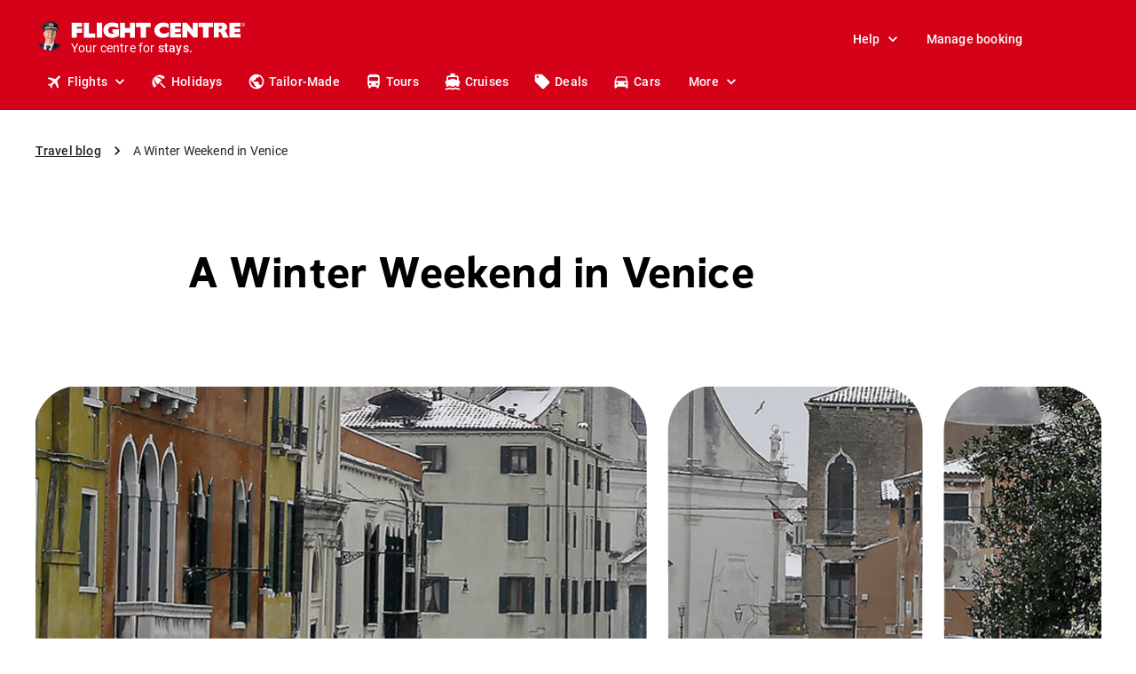

--- FILE ---
content_type: image/svg+xml
request_url: https://cloudinary.fclmedia.com/fctg/image/upload/w_100,c_scale/websites/fc-global/fcuk-atol.svg
body_size: 4775
content:
<svg xmlns="http://www.w3.org/2000/svg" viewBox="0 0 143 146"><style type="text/css">   .st0{fill:#999999;}</style><path class="st0" d="M92.1 80.3c-7.8-0.5-14.7-5.2-18.2-12.2 -8.3-16.6 9-25.5 9-25.5l15.4 2.7L92.1 80.3z"/><path class="st0" d="M75.3 85.5c-0.7-0.2-1.4-0.1-2.1 0.1 -0.8 0.3-1.2 1.2-0.9 2.1 0.1 0.2 0.2 0.4 0.4 0.6 0.6 0.5 1.2 0.7 1.9 0.8 0.7 0.2 1.4 0.1 2.1-0.1 0.5-0.2 0.9-0.7 1-1.2 0.1-0.6-0.1-1.1-0.5-1.5C76.7 85.9 76 85.6 75.3 85.5M67.7 73.9c-10.1-10.6-10.2-23.2-3.9-34.7l-8.5-1.5 -9.4 53.5 42.9 7.6 2.8-16C91.6 82.8 77.8 84.5 67.7 73.9M57.7 86.9l-0.5-1.2 -3.8-0.7L52.6 86l-2.2-0.4 4.6-4.5 2.4 0.4 2.7 5.8L57.7 86.9zM69.5 84.7l-3.1-0.5 -0.8 4.2L63.5 88l0.8-4.2 -3.1-0.6 0.2-0.9 8.3 1.5L69.5 84.7zM79.8 88.2c-0.2 0.9-0.8 1.5-1.9 1.9 -1.1 0.3-2.3 0.3-3.5 0 -1.2-0.1-2.3-0.5-3.2-1.2 -0.9-0.7-1.3-1.5-1.2-2.4 0.2-0.9 0.8-1.6 1.9-1.9 1.1-0.3 2.3-0.3 3.5 0 1.2 0.1 2.3 0.5 3.2 1.2C79.6 86.4 80 87.2 79.8 88.2M88.2 92.4L81 91.1l0.9-5.2 2.1 0.4 -0.8 4.2 5.1 0.9L88.2 92.4zM54.2 84.3l2.6 0.5 -0.9-2.3L54.2 84.3z"/><path class="st0" d="M19.4 63.8c-5.1 28.8 14.1 56.2 42.9 61.2 28.8 5.1 56.2-14.1 61.2-42.9 5.1-28.8-14.1-56.2-42.9-61.2C51.9 15.9 24.5 35.1 19.4 63.8M62.9 121.7C36 117 18.1 91.3 22.8 64.4s30.4-44.9 57.3-40.1 44.9 30.4 40.1 57.3c0 0 0 0 0 0C115.4 108.5 89.8 126.4 62.9 121.7"/><path class="st0" d="M26.2 84.4c-0.1-0.4-0.1-0.8-0.2-1.2s-0.3-0.8-0.4-1.1l10.7-2.9 1.1 3.8c0.6 2.2 0 3.6-1.7 4.1 -2.8 0.8-3.9-1.1-4.7-3.9L26.2 84.4zM31.7 82.9c0.1 0.3 0.2 0.7 0.4 1 0.6 0.9 1.6 1.1 2.5 0.8 1.3-0.3 1.9-1.2 1.7-2L36 81.7 31.7 82.9z"/><path class="st0" d="M38.9 87.8l1.7 3c0.4 0.7 1 1.7 1 2.4 0.1 1-0.4 1.9-1.3 2.4 -1.4 0.8-2.8 0.4-3.8-0.7 -0.9 1.6-1.7 3.2-2.5 4.8l-0.5 1c-0.2-0.5-0.4-0.9-0.7-1.3 -0.3-0.4-0.5-0.8-0.8-1.2l2-3.4c0.3-0.4 0.7-1.2 1-1.8L35 92.9l-4.5 2.6c-0.2-0.4-0.3-0.7-0.5-1.1 -0.2-0.3-0.5-0.7-0.7-1L38.9 87.8zM35.6 92.5c0.7 1.5 1.9 1.9 3.3 1 0.2-0.1 0.5-0.3 0.7-0.5 1-0.9 0.3-1.9-0.2-2.7L35.6 92.5z"/><path class="st0" d="M40.5 108.2c-2.7-2.4-3.1-5.6-0.7-8.3 2.1-2.4 5.6-2.8 8.7-0.2 3.5 3 2.4 6.4 0.7 8.3C47.1 110.4 43.5 110.8 40.5 108.2M41.5 102c-1.4 1.6-2.1 3.9-0.3 5.5 1.8 1.6 4.4 0.5 6.1-1.5 1.4-1.6 2.2-4 0.4-5.6C46 98.9 43.9 99.3 41.5 102"/><path class="st0" d="M54.1 116.4c-0.4-0.2-0.7-0.4-1.1-0.6s-0.8-0.3-1.2-0.4l4-9.2c-0.9-0.4-1.9-0.7-2.9-1 0.1-0.2 0.2-0.4 0.4-0.6 0.1-0.2 0.1-0.4 0.2-0.7l7.7 3.3c-0.1 0.2-0.2 0.4-0.3 0.6 -0.1 0.2-0.1 0.4-0.2 0.7 -0.8-0.5-1.7-1-2.6-1.4L54.1 116.4z"/><path class="st0" d="M68.9 108.7c-0.1 0.2-0.1 0.4-0.2 0.7 0 0.2 0 0.5 0 0.7 -1.2-0.4-2.4-0.7-3.7-0.9l-0.6 3.4 1.7 0.3c0.7 0.1 1.3 0.2 2 0.2 -0.1 0.2-0.1 0.4-0.2 0.7 0 0.2 0 0.5 0 0.7 -0.6-0.2-1.3-0.4-1.9-0.5l-1.7-0.3 -0.7 4c1.2 0.2 2.5 0.3 3.7 0.4 -0.1 0.2-0.1 0.4-0.2 0.7 0 0.2 0 0.5 0 0.7l-6.1-1 1.9-10.9L68.9 108.7z"/><path class="st0" d="M80.5 117.2l-0.2 1.4c-0.9 0.6-2 0.9-3.1 1 -3.5 0.3-6.3-1.5-6.6-4.8 -0.4-4.2 2.3-6.4 5.8-6.8 1.1-0.1 2.3 0 3.4 0.5 -0.1 0.6-0.1 1.1-0.2 1.7h-0.2c-0.7-0.8-1.7-1.3-2.8-1.2 -2.7 0.3-3.5 2.9-3.3 5.3 0.3 2.8 1.8 4.6 4.3 4.3 1.1-0.1 2.1-0.7 2.8-1.5L80.5 117.2z"/><path class="st0" d="M89.7 116.1c-0.4 0.1-0.8 0.2-1.2 0.4 -0.4 0.1-0.7 0.3-1.1 0.5l-3.6-9.3c-0.9 0.4-1.8 0.8-2.7 1.3 0-0.2-0.1-0.5-0.2-0.7 -0.1-0.2-0.2-0.4-0.3-0.6l7.8-3.1c0 0.2 0.1 0.4 0.2 0.7 0.1 0.2 0.2 0.4 0.3 0.6 -0.9 0.2-1.9 0.5-2.8 0.9L89.7 116.1z"/><path class="st0" d="M94.8 100.1c0.1 0.2 0.2 0.4 0.3 0.6 0.1 0.2 0.3 0.4 0.5 0.5 -1.1 0.6-2.2 1.2-3.2 2l2 2.9 1.4-1c0.5-0.4 1.1-0.8 1.5-1.3 0.2 0.4 0.5 0.8 0.8 1.1 -0.6 0.3-1.2 0.6-1.7 1l-1.4 1 2.4 3.4c1-0.7 2-1.5 2.9-2.3 0.1 0.2 0.2 0.4 0.3 0.6 0.1 0.2 0.3 0.4 0.5 0.5l-5 3.6 -6.4-9L94.8 100.1z"/><path class="st0" d="M99.9 94.6c2.3-2.6 5-2.3 7.1-0.6 2.9 2.3 3 5.6 0.9 8.3l-2.8 3.6 -8.7-6.9L99.9 94.6zM105.9 103.3l0.9-1.1c1.4-1.8 1.6-3.8-1.4-6.1 -2.4-1.9-4.2-1.5-5.7 0.3l-1 1.2L105.9 103.3z"/><path class="st0" d="M61 33l5-6 2.6 0.5 -1.2 6.8 1.3 0.2 -0.3 1.6 -1.3-0.2 -0.4 2.2 -2-0.4 0.4-2.2 -4.4-0.8L61 33zM65.4 34l0.8-4.6h0l-3.4 4.2L65.4 34z"/><path class="st0" d="M69 38.5l0.3-1.8c0.3-0.2 0.8-0.5 1.3-0.9 0.6-0.4 1.2-0.8 1.8-1.3 0.6-0.4 1.1-0.9 1.7-1.5 0.4-0.4 0.7-0.9 0.8-1.5 0.1-0.4 0-0.9-0.3-1.2 -0.3-0.3-0.7-0.5-1.1-0.5 -0.4-0.1-0.9-0.1-1.3 0 -0.4 0.1-0.9 0.2-1.3 0.4l0.1-1.8c1.1-0.3 2.2-0.4 3.2-0.2 2.1 0.4 3.1 1.6 2.7 3.7 -0.1 0.6-0.3 1.1-0.7 1.6 -0.4 0.5-0.8 1-1.2 1.4 -1 0.8-2.1 1.6-3.2 2.3l4.3 0.8L76 39.7 69 38.5z"/><path class="st0" d="M85.3 32.4c-0.2-0.2-0.5-0.3-0.8-0.5 -0.3-0.1-0.6-0.2-0.9-0.3 -0.8-0.2-1.6 0.1-2 0.7 -0.5 0.6-0.8 1.4-1 2.1l0 0c0.6-0.6 1.4-0.9 2.2-0.7 2 0.4 2.8 1.7 2.4 3.8 -0.1 1-0.6 1.9-1.3 2.6 -0.7 0.6-1.6 0.8-2.8 0.6 -1.4-0.3-2.2-1-2.5-2.1 -0.2-0.5-0.2-1.1-0.2-1.7 0-0.6 0-1.2 0.2-1.9 0.2-1.4 0.8-2.8 1.6-4 0.8-1.1 2-1.6 3.7-1.3 0.7 0.1 1.4 0.4 2.1 0.8L85.3 32.4zM82 35.3c-0.4-0.1-0.9 0.1-1.2 0.4 -0.3 0.4-0.5 0.9-0.6 1.4 -0.1 0.5-0.1 0.9 0.1 1.4 0.2 0.4 0.5 0.7 1 0.8 0.4 0.1 0.9-0.1 1.2-0.4 0.3-0.4 0.5-0.8 0.5-1.3 0.1-0.5 0.1-1-0.1-1.5C82.9 35.7 82.5 35.4 82 35.3"/><polygon class="st0" points="88.1 30.9 94.7 32.1 94.4 33.8 89.2 42 86.9 41.6 92.3 33.3 87.8 32.5 "/></svg>

--- FILE ---
content_type: image/svg+xml
request_url: https://cloudinary.fclmedia.com/fctg/image/upload/w_100,c_scale/websites/fc-global/fcuk-iata.svg
body_size: 6179
content:
<svg xmlns="http://www.w3.org/2000/svg" viewBox="0 0 143 146"><style type="text/css">   .st0{fill:#999999;}</style><path class="st0" d="M73.7 54.5v-8.8h-7.3c0.1 3.3 0.9 6.6 2.3 9.6C70.3 54.8 72 54.6 73.7 54.5"/><path class="st0" d="M79.5 56.6c-1.4-0.4-2.9-0.6-4.4-0.7v6.4C76.8 60.7 78.3 58.7 79.5 56.6"/><path class="st0" d="M73.7 62.4v-6.4c-1.5 0.1-3 0.3-4.4 0.7C70.5 58.7 71.9 60.7 73.7 62.4"/><path class="st0" d="M73.7 44.3v-8.8c-1.7-0.1-3.4-0.3-5-0.8 -1.4 3-2.2 6.3-2.3 9.6H73.7z"/><path class="st0" d="M83.8 45.7c-0.1 3.5-0.9 6.9-2.3 10.1 2 0.8 3.9 1.9 5.6 3.2 3.8-3.4 6-8.2 6.2-13.3L83.8 45.7z"/><path class="st0" d="M64.9 45.8h-9.5c0.2 5.1 2.4 9.9 6.2 13.3 1.7-1.4 3.6-2.5 5.6-3.2C65.8 52.7 65 49.3 64.9 45.8"/><path class="st0" d="M64.9 44.3c0.1-3.5 0.9-6.9 2.4-10.1 -2-0.8-3.9-1.9-5.6-3.3 -3.8 3.4-6 8.2-6.2 13.3H64.9z"/><path class="st0" d="M73.7 34.1v-6.4c-1.7 1.7-3.2 3.6-4.3 5.7C70.8 33.8 72.2 34 73.7 34.1"/><path class="st0" d="M75.1 35.5v8.8h7.3c-0.1-3.3-0.9-6.6-2.3-9.6C78.5 35.1 76.8 35.4 75.1 35.5"/><path class="st0" d="M80.8 57c-1.4 2.5-3.1 4.8-5.2 6.8 3.8-0.2 7.4-1.6 10.4-3.9C84.4 58.7 82.7 57.7 80.8 57"/><path class="st0" d="M75.1 45.7v8.8c1.7 0.1 3.4 0.3 5 0.8 1.4-3 2.2-6.3 2.3-9.6H75.1z"/><path class="st0" d="M67.9 57c-1.8 0.7-3.6 1.7-5.1 2.9 3 2.3 6.6 3.7 10.3 3.9C71 61.9 69.2 59.6 67.9 57"/><path class="st0" d="M87.1 31c-1.7 1.4-3.6 2.5-5.6 3.3 1.5 3.2 2.3 6.6 2.4 10.1h9.5C93.1 39.2 90.8 34.4 87.1 31"/><path class="st0" d="M75.1 34.1c1.5-0.1 2.9-0.3 4.3-0.7 -1.2-2.1-2.6-4-4.3-5.7V34.1z"/><path class="st0" d="M75.4 26.4c2.1 2 3.9 4.3 5.3 6.8 1.9-0.7 3.6-1.7 5.2-2.9C82.8 28 79.2 26.6 75.4 26.4"/><path class="st0" d="M68.1 33.2c1.4-2.6 3.2-4.9 5.3-6.8 -3.8 0.2-7.5 1.6-10.5 3.9C64.5 31.6 66.2 32.6 68.1 33.2"/><path class="st0" d="M95.7 49.4c-1.7 8.2-7.9 14.7-16 16.7v1.6c0 0 3.4 4.7 4.1 4.8 0.7 0.1 25 0.1 25.4 0 0.1 0 2.6-2.2 5.9-5.3H92.9c0.4-0.3 0.9-0.7 1.3-1.1h22.1c1.5-1.4 3.1-2.9 4.7-4.4h-23c0.3-0.4 0.5-0.7 0.7-1.1h23.5l5-4.7h-26c0.2-0.5 0.4-0.9 0.5-1.4h27c2.5-2.4 4.2-4 4.3-4.2 0.2-0.4 0.5-0.7 0.7-1.1L95.7 49.4z"/><path class="st0" d="M53.1 50.6c1.7 8.2 7.9 14.7 16 16.7v1.6c0 0-3.4 4.7-4.1 4.8 -0.7 0.1-25 0.1-25.4 0 -0.1 0-2.6-2.2-5.9-5.3h22.2c-0.4-0.3-0.9-0.7-1.3-1.1H32.5C31 66 29.4 64.5 27.8 63h23c-0.3-0.4-0.5-0.7-0.8-1.1H26.6c-1.8-1.6-3.5-3.3-5-4.7h26c-0.2-0.5-0.4-0.9-0.5-1.4h-27c-2.5-2.4-4.2-4-4.3-4.2 -0.3-0.5-0.7-1.1-0.7-1.1L53.1 50.6z"/><polygon class="st0" points="35.9 78.6 44.8 78.6 40.4 102.2 31.5 102.2 "/><path class="st0" d="M56.9 78.6h9.6l3.1 23.7H61l-0.2-3.1H55l-1.3 3.1h-9.4L56.9 78.6zM61.7 93.5l-0.1-2.5c0-0.8-0.1-1.9-0.1-3.1 0-0.5 0-1.1 0-1.7 -0.5 1.6-0.9 2.7-1.2 3.4l-1.7 3.9H61.7z"/><polygon class="st0" points="79 85.8 73.8 85.8 75.2 78.6 94.2 78.6 92.8 85.8 87.8 85.8 84.7 102.2 75.9 102.2 "/><path class="st0" d="M104.5 78.6h9.6l3.1 23.7h-8.6l-0.2-3.1h-5.8l-1.3 3.1h-9.4L104.5 78.6zM104.3 93.5l-0.1-2.5c0-0.8-0.1-1.9-0.1-3.1 0-0.5 0-1.1 0-1.7 -0.5 1.6-0.9 2.7-1.2 3.4l-1.7 3.9H104.3z"/><path class="st0" d="M47.3 109.6c0.7 1 1.1 2.3 1.1 3.5 0 1-0.2 1.9-0.5 2.8 -0.3 0.9-0.8 1.8-1.5 2.5 -0.8 0.9-1.8 1.5-2.9 1.9 -0.8 0.3-1.6 0.5-2.5 0.5l-0.1-0.4c0.5-0.1 1-0.3 1.6-0.5 0.7-0.2 1.3-0.6 1.8-1.1 0.6-0.6 1.1-1.3 1.5-2 0.3-0.6 0.6-1.2 0.7-1.9l-0.3 0.2c-0.5 0.3-1 0.6-1.6 0.7 -0.3 0.1-0.6 0.1-0.9 0.1 -0.9 0-1.8-0.4-2.4-1.1 -0.6-0.7-0.9-1.6-0.9-2.6 0-1.1 0.3-2.3 1.1-3.2 1.4-1.5 3.7-1.7 5.2-0.3C46.9 109.1 47.1 109.3 47.3 109.6M45.7 114.9c0.4-0.2 0.7-0.4 0.7-0.6 0-0.2 0.1-0.4 0.1-0.7 0-0.4 0-0.7 0-0.9 0-1.1-0.2-2.1-0.6-3 -0.3-0.7-1-1.2-1.8-1.2 -0.6 0-1.1 0.3-1.4 0.8 -0.4 0.7-0.6 1.6-0.5 2.4 0 0.8 0.2 1.7 0.5 2.5 0.3 0.7 1.1 1.2 1.8 1.1C44.9 115.3 45.3 115.1 45.7 114.9"/><path class="st0" d="M54.6 108.1c0 0 0 0.1 0 0.1v10.8c0 0.5 0.1 0.7 0.4 0.9 0.4 0.2 0.9 0.2 1.4 0.2v0.2h-5.1v-0.2c0.5 0 1-0.1 1.4-0.3 0.2-0.2 0.3-0.5 0.3-1.1v-8.3c0-0.2 0-0.4-0.1-0.7 -0.1-0.2-0.2-0.2-0.5-0.2 -0.2 0-0.4 0-0.6 0.1 -0.3 0.1-0.5 0.2-0.7 0.3v-0.3l3.3-1.7L54.6 108.1C54.6 108.1 54.6 108.1 54.6 108.1"/><path class="st0" d="M58.8 120.2c1.6-1.6 3.1-3.3 4.5-5 0.7-0.9 1.1-2 1.2-3.1 0-0.7-0.2-1.5-0.7-2 -0.5-0.4-1.1-0.7-1.7-0.7 -0.8 0-1.5 0.3-2 0.9 -0.4 0.5-0.6 1-0.8 1.5l-0.4-0.1c0.3-1.4 0.8-2.4 1.5-2.9 0.7-0.5 1.5-0.8 2.3-0.8 0.9 0 1.8 0.3 2.5 1 0.6 0.6 1 1.5 0.9 2.3 0 1-0.4 2-1 2.8 -1.4 1.7-2.9 3.3-4.4 4.9h4.1c0.4 0 0.8 0 1.2-0.2 0.3-0.3 0.6-0.6 0.8-1l0.2 0.1 -1 2.5h-7.3V120.2z"/><path class="st0" d="M73 108.1c0 0 0 0 0 0.1v10.8c0 0.5 0.1 0.7 0.4 0.9 0.4 0.2 0.9 0.2 1.4 0.2v0.2h-5.1v-0.2c0.5 0 1-0.1 1.4-0.3 0.2-0.2 0.3-0.5 0.3-1.1v-8.3c0-0.2 0-0.4-0.1-0.7 -0.1-0.2-0.2-0.2-0.5-0.2 -0.2 0-0.4 0-0.6 0.1 -0.2 0.1-0.5 0.2-0.7 0.3v-0.3l3.3-1.7L73 108.1C73 108.1 73 108.1 73 108.1"/><path class="st0" d="M77.3 120.2c1.6-1.6 3.1-3.3 4.5-5 0.7-0.9 1.1-2 1.2-3.1 0.1-0.7-0.2-1.5-0.7-2 -0.5-0.4-1.1-0.7-1.7-0.7 -0.8 0-1.5 0.3-2 0.9 -0.4 0.5-0.6 1-0.8 1.5l-0.4-0.1c0.3-1.4 0.8-2.4 1.5-2.9 0.7-0.5 1.5-0.8 2.3-0.8 0.9 0 1.8 0.3 2.5 1 0.6 0.6 1 1.5 0.9 2.3 0 1-0.4 2-1 2.8 -1.4 1.7-2.9 3.3-4.5 4.9h4.1c0.4 0 0.8 0 1.2-0.2 0.3-0.3 0.6-0.6 0.8-1l0.2 0.1 -1 2.5h-7.2V120.2z"/><path class="st0" d="M88.7 119.4c0.4 0.3 0.9 0.5 1.4 0.5 0.7 0.1 1.4-0.3 1.9-0.9 0.4-0.5 0.6-1.2 0.6-1.9 0-0.6-0.2-1.2-0.5-1.7 -0.6-0.8-1.5-1.2-2.8-1.2 -0.1 0-0.1 0-0.2 0 -0.1 0-0.2 0-0.3 0V114c0.8-0.3 1.6-0.7 2.3-1.2 0.5-0.4 0.8-1.1 0.8-1.8 0-0.6-0.2-1.1-0.6-1.5 -0.4-0.3-0.9-0.5-1.5-0.5 -0.7 0-1.3 0.3-1.7 0.7 -0.3 0.4-0.6 0.8-0.9 1.2l-0.3-0.1c0.2-0.9 0.7-1.6 1.3-2.2 0.6-0.5 1.4-0.8 2.3-0.8 0.8 0 1.5 0.2 2.1 0.8 0.9 0.9 1 2.4 0.1 3.4 -0.3 0.4-0.7 0.7-1.1 0.9 0.5 0.2 1 0.5 1.4 0.9 0.7 0.6 1 1.5 1 2.4 0 1.1-0.5 2.2-1.3 3 -0.9 0.9-2.2 1.3-3.8 1.3 -0.5 0.1-1.1-0.1-1.6-0.3 -0.3-0.1-0.4-0.4-0.5-0.7 0-0.2 0.1-0.3 0.2-0.4 0.1-0.2 0.3-0.2 0.5-0.2C87.9 118.9 88.3 119 88.7 119.4"/><path class="st0" d="M102.6 109.6c0.7 1 1.1 2.3 1.1 3.5 0 1-0.2 1.9-0.5 2.8 -0.3 0.9-0.8 1.8-1.5 2.5 -0.8 0.9-1.8 1.5-2.9 1.9 -0.8 0.3-1.6 0.5-2.5 0.5l-0.1-0.4c0.5-0.1 1-0.3 1.6-0.5 0.7-0.2 1.3-0.6 1.8-1.1 0.6-0.6 1.1-1.3 1.5-2 0.3-0.6 0.6-1.2 0.7-1.9l-0.3 0.2c-0.5 0.3-1 0.6-1.6 0.7 -0.3 0.1-0.6 0.1-0.9 0.1 -0.9 0-1.8-0.4-2.4-1.1 -0.6-0.7-0.9-1.6-0.9-2.6 0-1.1 0.3-2.3 1.1-3.2 1.4-1.5 3.7-1.7 5.2-0.3C102.2 109.1 102.4 109.3 102.6 109.6M101 114.9c0.4-0.2 0.7-0.4 0.7-0.6 0-0.2 0.1-0.4 0.1-0.7 0-0.4 0-0.7 0-0.9 0-1.1-0.2-2.1-0.6-3 -0.3-0.7-1.1-1.2-1.8-1.2 -0.6 0-1.1 0.3-1.4 0.8 -0.4 0.7-0.6 1.6-0.5 2.4 0 0.8 0.2 1.7 0.5 2.4 0.3 0.7 1.1 1.2 1.8 1.1C100.2 115.3 100.7 115.1 101 114.9"/></svg>

--- FILE ---
content_type: application/javascript
request_url: https://www.flightcentre.co.uk/assets/web/next-assets/_next-fc/_next/static/chunks/105-08428ae7638c8a80.js
body_size: 172255
content:
(self.webpackChunk_N_E=self.webpackChunk_N_E||[]).push([[105],{1614:(e,t)=>{"use strict";function r(){return["".concat(arguments.length<=0?void 0:arguments[0],"px ").concat(arguments.length<=1?void 0:arguments[1],"px ").concat(arguments.length<=2?void 0:arguments[2],"px ").concat(arguments.length<=3?void 0:arguments[3],"px rgba(0,0,0,").concat(.2,")"),"".concat(arguments.length<=4?void 0:arguments[4],"px ").concat(arguments.length<=5?void 0:arguments[5],"px ").concat(arguments.length<=6?void 0:arguments[6],"px ").concat(arguments.length<=7?void 0:arguments[7],"px rgba(0,0,0,").concat(.14,")"),"".concat(arguments.length<=8?void 0:arguments[8],"px ").concat(arguments.length<=9?void 0:arguments[9],"px ").concat(arguments.length<=10?void 0:arguments[10],"px ").concat(arguments.length<=11?void 0:arguments[11],"px rgba(0,0,0,").concat(.12,")")].join(",")}Object.defineProperty(t,"__esModule",{value:!0}),t.default=void 0,t.default=["none",r(0,2,1,-1,0,1,1,0,0,1,3,0),r(0,3,1,-2,0,2,2,0,0,1,5,0),r(0,3,3,-2,0,3,4,0,0,1,8,0),r(0,2,4,-1,0,4,5,0,0,1,10,0),r(0,3,5,-1,0,5,8,0,0,1,14,0),r(0,3,5,-1,0,6,10,0,0,1,18,0),r(0,4,5,-2,0,7,10,1,0,2,16,1),r(0,5,5,-3,0,8,10,1,0,3,14,2),r(0,5,6,-3,0,9,12,1,0,3,16,2),r(0,6,6,-3,0,10,14,1,0,4,18,3),r(0,6,7,-4,0,11,15,1,0,4,20,3),r(0,7,8,-4,0,12,17,2,0,5,22,4),r(0,7,8,-4,0,13,19,2,0,5,24,4),r(0,7,9,-4,0,14,21,2,0,5,26,4),r(0,8,9,-5,0,15,22,2,0,6,28,5),r(0,8,10,-5,0,16,24,2,0,6,30,5),r(0,8,11,-5,0,17,26,2,0,6,32,5),r(0,9,11,-5,0,18,28,2,0,7,34,6),r(0,9,12,-6,0,19,29,2,0,7,36,6),r(0,10,13,-6,0,20,31,3,0,8,38,7),r(0,10,13,-6,0,21,33,3,0,8,40,7),r(0,10,14,-6,0,22,35,3,0,8,42,7),r(0,11,14,-7,0,23,36,3,0,9,44,8),r(0,11,15,-7,0,24,38,3,0,9,46,8)]},2998:(e,t,r)=>{"use strict";var n=r(76892);Object.defineProperty(t,"__esModule",{value:!0}),t.default=void 0;var o=n(r(55729)),a=n(r(56121)),i=n(r(29433)),l=n(r(27904)),s=function(e){var t=e.url,r=(0,i.default)();return o.default.createElement("div",{style:{width:r.breakpoints.values.sm+r.breakpoints.values.md+r.breakpoints.values.lg+r.breakpoints.values.xl+200}},o.default.createElement("div",{style:{display:"inline-block"}},o.default.createElement(l.default,{variant:"h3",gutterBottom:!0},"Small"),o.default.createElement("iframe",{title:"small",height:600,width:r.breakpoints.values.sm,src:t})),o.default.createElement("div",{style:{display:"inline-block"}},o.default.createElement(l.default,{variant:"h3",gutterBottom:!0},"Medium"),o.default.createElement("iframe",{title:"medium",height:600,width:r.breakpoints.values.md,src:t})),o.default.createElement("div",{style:{display:"inline-block"}},o.default.createElement(l.default,{variant:"h3",gutterBottom:!0},"Large"),o.default.createElement("iframe",{title:"Large",height:600,width:r.breakpoints.values.lg,src:t})),o.default.createElement("div",{style:{display:"inline-block"}},o.default.createElement(l.default,{variant:"h3",gutterBottom:!0},"Extra Large"),o.default.createElement("iframe",{title:"Extra Large",height:600,width:r.breakpoints.values.xl,src:t})))};s.propTypes={url:a.default.string.isRequired},t.default=s},3626:(e,t,r)=>{"use strict";var n=r(76892);Object.defineProperty(t,"__esModule",{value:!0}),t.default=void 0;var o=n(r(55729)),a=n(r(27904)),i=n(r(95649)),l=n(r(43962));t.default=function(){return o.default.createElement("div",null,o.default.createElement(i.default,{container:!0,spacing:4},o.default.createElement(i.default,{item:!0,xs:12},o.default.createElement(a.default,{component:"h2",variant:"h1",gutterBottom:!0},"Colours"),o.default.createElement(a.default,{variant:"body1"},"Flight Centre uses colours purposefully to communicate how things function in the interface. This helps us create visual patterns that can make interacting with our website easier and more predictable for consumers")),o.default.createElement(i.default,{item:!0,xs:12},o.default.createElement(l.default,{name:"Primary",group:"primary"})),o.default.createElement(i.default,{item:!0,xs:12},o.default.createElement(l.default,{name:"Secondary",group:"secondary"})),o.default.createElement(i.default,{item:!0,xs:12},o.default.createElement(l.default,{name:"Error",group:"error"}))))}},3627:(e,t,r)=>{"use strict";function n(){var e=document.createElement("div");e.style.width="99px",e.style.height="99px",e.style.position="absolute",e.style.top="-9999px",e.style.overflow="scroll",document.body.appendChild(e);var t=e.offsetWidth-e.clientWidth;return document.body.removeChild(e),t}r.d(t,{A:()=>n})},3969:(e,t)=>{"use strict";Object.defineProperty(t,"__esModule",{value:!0}),t.default=void 0,t.default={50:"#fff3e0",100:"#ffe0b2",200:"#ffcc80",300:"#ffb74d",400:"#ffa726",500:"#ff9800",600:"#fb8c00",700:"#f57c00",800:"#ef6c00",900:"#e65100",A100:"#ffd180",A200:"#ffab40",A400:"#ff9100",A700:"#ff6d00"}},4976:(e,t)=>{"use strict";Object.defineProperty(t,"__esModule",{value:!0}),t.default=void 0,t.default={color:{text:{light:"#FFFFFF",dark:"#000000"},primary:{s10:"#FFBEBE",s20:"#FC8989",s30:"#D40119",s40:"#C7161D"},"primary-2":{s10:"",s20:"",s30:"#424248",s40:"#424248"},accent:{s10:"#64A0FF",s20:"#0072EA",s30:"#0072EA",s40:"#0048b7"},alert:{s10:"#FF8A80",s20:"#FF5252",s30:"#FF5252",s40:"#FF1744"},neutral:{s10:"#FFFFFF",s20:"#FAFAFA",s30:"#F5F5F5",s40:"#EEEEEE",s50:"#E0E0E0",s60:"#212121"}},breakpoints:{values:{xs:0,sm:640,md:1024,lg:1200,xl:1920}},features:{ConsultantList:!1,StoreNameSearch:!0},props:{GoogleMap:{pin:"[data-uri]"},ConsultantImage:{fallback:"[data-uri]"},EnquireLink:{text:"Email Us"}}}},5006:(e,t,r)=>{"use strict";r.d(t,{A:()=>n});let n=r(55729).createContext({})},5140:(e,t,r)=>{"use strict";function n(e){return(n="function"==typeof Symbol&&"symbol"==typeof Symbol.iterator?function(e){return typeof e}:function(e){return e&&"function"==typeof Symbol&&e.constructor===Symbol&&e!==Symbol.prototype?"symbol":typeof e})(e)}Object.defineProperty(t,"__esModule",{value:!0}),t.default=void 0;var o=function(e){if(e&&e.__esModule)return e;if(null===e||"object"!==n(e)&&"function"!=typeof e)return{default:e};var t=l();if(t&&t.has(e))return t.get(e);var r={},o=Object.defineProperty&&Object.getOwnPropertyDescriptor;for(var a in e)if(Object.prototype.hasOwnProperty.call(e,a)){var i=o?Object.getOwnPropertyDescriptor(e,a):null;i&&(i.get||i.set)?Object.defineProperty(r,a,i):r[a]=e[a]}return r.default=e,t&&t.set(e,r),r}(r(55729)),a=r(46951),i=r(87125);function l(){if("function"!=typeof WeakMap)return null;var e=new WeakMap;return l=function(){return e},e}function s(e,t){var r=Object.keys(e);if(Object.getOwnPropertySymbols){var n=Object.getOwnPropertySymbols(e);t&&(n=n.filter(function(t){return Object.getOwnPropertyDescriptor(e,t).enumerable})),r.push.apply(r,n)}return r}function c(e,t){return(c=Object.setPrototypeOf||function(e,t){return e.__proto__=t,e})(e,t)}function u(e){if(void 0===e)throw ReferenceError("this hasn't been initialised - super() hasn't been called");return e}function d(e){return(d=Object.setPrototypeOf?Object.getPrototypeOf:function(e){return e.__proto__||Object.getPrototypeOf(e)})(e)}function p(e,t,r){return t in e?Object.defineProperty(e,t,{value:r,enumerable:!0,configurable:!0,writable:!0}):e[t]=r,e}var f=function(e){if("function"!=typeof e&&null!==e)throw TypeError("Super expression must either be null or a function");f.prototype=Object.create(e&&e.prototype,{constructor:{value:f,writable:!0,configurable:!0}}),e&&c(f,e);var t,r,l=(t=function(){if("undefined"==typeof Reflect||!Reflect.construct||Reflect.construct.sham)return!1;if("function"==typeof Proxy)return!0;try{return Date.prototype.toString.call(Reflect.construct(Date,[],function(){})),!0}catch(e){return!1}}(),function(){var e,r,o,a=d(f);return o=t?Reflect.construct(a,arguments,d(this).constructor):a.apply(this,arguments),e=this,(r=o)&&("object"===n(r)||"function"==typeof r)?r:u(e)});function f(){var e;if(!(this instanceof f))throw TypeError("Cannot call a class as a function");for(var t=arguments.length,r=Array(t),n=0;n<t;n++)r[n]=arguments[n];return p(u(e=l.call.apply(l,[this].concat(r))),"callPlayer",a.callPlayer),p(u(e),"playerID",e.props.config.playerId||"".concat("wistia-player-").concat((0,a.randomString)())),p(u(e),"onPlay",function(){var t;return(t=e.props).onPlay.apply(t,arguments)}),p(u(e),"onPause",function(){var t;return(t=e.props).onPause.apply(t,arguments)}),p(u(e),"onSeek",function(){var t;return(t=e.props).onSeek.apply(t,arguments)}),p(u(e),"onEnded",function(){var t;return(t=e.props).onEnded.apply(t,arguments)}),p(u(e),"onPlaybackRateChange",function(){var t;return(t=e.props).onPlaybackRateChange.apply(t,arguments)}),p(u(e),"mute",function(){e.callPlayer("mute")}),p(u(e),"unmute",function(){e.callPlayer("unmute")}),e}return r=[{key:"componentDidMount",value:function(){this.props.onMount&&this.props.onMount(this)}},{key:"load",value:function(e){var t=this,r=this.props,n=r.playing,o=r.muted,i=r.controls,l=r.onReady,c=r.config,u=r.onError;(0,a.getSDK)("https://fast.wistia.com/assets/external/E-v1.js","Wistia").then(function(e){c.customControls&&c.customControls.forEach(function(t){return e.defineControl(t)}),window._wq=window._wq||[],window._wq.push({id:t.playerID,options:function(e){for(var t=1;t<arguments.length;t++){var r=null!=arguments[t]?arguments[t]:{};t%2?s(Object(r),!0).forEach(function(t){p(e,t,r[t])}):Object.getOwnPropertyDescriptors?Object.defineProperties(e,Object.getOwnPropertyDescriptors(r)):s(Object(r)).forEach(function(t){Object.defineProperty(e,t,Object.getOwnPropertyDescriptor(r,t))})}return e}({autoPlay:n,silentAutoPlay:"allow",muted:o,controlsVisibleOnLoad:i,fullscreenButton:i,playbar:i,playbackRateControl:i,qualityControl:i,volumeControl:i,settingsControl:i,smallPlayButton:i},c.options),onReady:function(e){t.player=e,t.unbind(),t.player.bind("play",t.onPlay),t.player.bind("pause",t.onPause),t.player.bind("seek",t.onSeek),t.player.bind("end",t.onEnded),t.player.bind("playbackratechange",t.onPlaybackRateChange),l()}})},u)}},{key:"unbind",value:function(){this.player.unbind("play",this.onPlay),this.player.unbind("pause",this.onPause),this.player.unbind("seek",this.onSeek),this.player.unbind("end",this.onEnded),this.player.unbind("playbackratechange",this.onPlaybackRateChange)}},{key:"play",value:function(){this.callPlayer("play")}},{key:"pause",value:function(){this.callPlayer("pause")}},{key:"stop",value:function(){this.unbind(),this.callPlayer("remove")}},{key:"seekTo",value:function(e){this.callPlayer("time",e)}},{key:"setVolume",value:function(e){this.callPlayer("volume",e)}},{key:"setPlaybackRate",value:function(e){this.callPlayer("playbackRate",e)}},{key:"getDuration",value:function(){return this.callPlayer("duration")}},{key:"getCurrentTime",value:function(){return this.callPlayer("time")}},{key:"getSecondsLoaded",value:function(){return null}},{key:"render",value:function(){var e=this.props.url,t=e&&e.match(i.MATCH_URL_WISTIA)[1],r="wistia_embed wistia_async_".concat(t);return o.default.createElement("div",{id:this.playerID,key:t,className:r,style:{width:"100%",height:"100%"}})}}],function(e,t){for(var r=0;r<t.length;r++){var n=t[r];n.enumerable=n.enumerable||!1,n.configurable=!0,"value"in n&&(n.writable=!0),Object.defineProperty(e,n.key,n)}}(f.prototype,r),f}(o.Component);t.default=f,p(f,"displayName","Wistia"),p(f,"canPlay",i.canPlay.wistia),p(f,"loopOnEnded",!0)},5505:(e,t)=>{"use strict";Object.defineProperty(t,"__esModule",{value:!0}),t.default=void 0,t.default={50:"#e8eaf6",100:"#c5cae9",200:"#9fa8da",300:"#7986cb",400:"#5c6bc0",500:"#3f51b5",600:"#3949ab",700:"#303f9f",800:"#283593",900:"#1a237e",A100:"#8c9eff",A200:"#536dfe",A400:"#3d5afe",A700:"#304ffe"}},5609:(e,t,r)=>{"use strict";var n=r(76892);Object.defineProperty(t,"__esModule",{value:!0}),t.default=function(e,t,r){var n=(0,a.createMuiTheme)(l({props:l({},e)},t));return r?r(n):n};var o=n(r(64273)),a=r(57834);function i(e,t){var r=Object.keys(e);if(Object.getOwnPropertySymbols){var n=Object.getOwnPropertySymbols(e);t&&(n=n.filter(function(t){return Object.getOwnPropertyDescriptor(e,t).enumerable})),r.push.apply(r,n)}return r}function l(e){for(var t=1;t<arguments.length;t++){var r=null!=arguments[t]?arguments[t]:{};t%2?i(Object(r),!0).forEach(function(t){(0,o.default)(e,t,r[t])}):Object.getOwnPropertyDescriptors?Object.defineProperties(e,Object.getOwnPropertyDescriptors(r)):i(Object(r)).forEach(function(t){Object.defineProperty(e,t,Object.getOwnPropertyDescriptor(r,t))})}return e}},5904:(e,t,r)=>{"use strict";r.d(t,{A:()=>o});var n=r(71184);let o=function(){for(var e=arguments.length,t=Array(e),r=0;r<e;r++)t[r]=arguments[r];var o=function(e){return t.reduce(function(t,r){var o=r(e);return o?(0,n.A)(t,o):t},{})};return o.propTypes={},o.filterProps=t.reduce(function(e,t){return e.concat(t.filterProps)},[]),o}},5957:(e,t)=>{"use strict";Object.defineProperty(t,"__esModule",{value:!0}),t.default=void 0,t.default={color:{text:{light:"#FFFFFF",dark:"#000000"},primary:{s10:"#F8BBD0",s20:"#F48FB1",s30:"#E91E63",s40:"#C2185B"},"primary-2":{s10:"#E6A2BB",s20:"#D45D8B",s30:"#C2185B",s40:"#9C1449"},accent:{s10:"#B3E5FC",s20:"#00B0FF",s30:"#0091EA",s40:"#0277BD"},alert:{s10:"#FFFF8D",s20:"#FFFF00",s30:"#FFEA00",s40:"#FFEA00"},neutral:{s10:"#FFFFFF",s20:"#FAFAFA",s30:"#F5F5F5",s40:"#EEEEEE",s50:"#E0E0E0",s60:"#212121"}},typography:{headline:{size:24,weight:400,height:32,spacing:0},title1:{size:20,weight:400,height:30,spacing:.005},title2:{size:20,weight:500,height:30,spacing:.005},subheading1:{size:16,weight:400,height:28,spacing:.01},subheading2:{size:16,weight:500,height:28,spacing:.01},body1:{size:14,weight:400,height:20,spacing:.01},body2:{size:14,weight:500,height:24,spacing:.01},caption1:{size:12,weight:400,height:16,spacing:.02},caption2:{size:12,weight:500,height:16,spacing:.02},chip:{size:13,weight:400,height:16,spacing:0},small:{size:10,weight:400,height:14,spacing:0},button:{size:14,weight:500,height:17,spacing:.01}},breakpoints:{values:{xs:0,sm:640,md:1024,lg:1200,xl:1920}}}},5990:(e,t,r)=>{"use strict";function n(e){return(n="function"==typeof Symbol&&"symbol"==typeof Symbol.iterator?function(e){return typeof e}:function(e){return e&&"function"==typeof Symbol&&e.constructor===Symbol&&e!==Symbol.prototype?"symbol":typeof e})(e)}Object.defineProperty(t,"__esModule",{value:!0}),t.default=void 0;var o=function(e){if(e&&e.__esModule)return e;if(null===e||"object"!==n(e)&&"function"!=typeof e)return{default:e};var t=l();if(t&&t.has(e))return t.get(e);var r={},o=Object.defineProperty&&Object.getOwnPropertyDescriptor;for(var a in e)if(Object.prototype.hasOwnProperty.call(e,a)){var i=o?Object.getOwnPropertyDescriptor(e,a):null;i&&(i.get||i.set)?Object.defineProperty(r,a,i):r[a]=e[a]}return r.default=e,t&&t.set(e,r),r}(r(55729)),a=r(46951),i=r(87125);function l(){if("function"!=typeof WeakMap)return null;var e=new WeakMap;return l=function(){return e},e}function s(e,t){var r=Object.keys(e);if(Object.getOwnPropertySymbols){var n=Object.getOwnPropertySymbols(e);t&&(n=n.filter(function(t){return Object.getOwnPropertyDescriptor(e,t).enumerable})),r.push.apply(r,n)}return r}function c(e){for(var t=1;t<arguments.length;t++){var r=null!=arguments[t]?arguments[t]:{};t%2?s(Object(r),!0).forEach(function(t){f(e,t,r[t])}):Object.getOwnPropertyDescriptors?Object.defineProperties(e,Object.getOwnPropertyDescriptors(r)):s(Object(r)).forEach(function(t){Object.defineProperty(e,t,Object.getOwnPropertyDescriptor(r,t))})}return e}function u(e,t){return(u=Object.setPrototypeOf||function(e,t){return e.__proto__=t,e})(e,t)}function d(e){if(void 0===e)throw ReferenceError("this hasn't been initialised - super() hasn't been called");return e}function p(e){return(p=Object.setPrototypeOf?Object.getPrototypeOf:function(e){return e.__proto__||Object.getPrototypeOf(e)})(e)}function f(e,t,r){return t in e?Object.defineProperty(e,t,{value:r,enumerable:!0,configurable:!0,writable:!0}):e[t]=r,e}var m=function(e){if("function"!=typeof e&&null!==e)throw TypeError("Super expression must either be null or a function");s.prototype=Object.create(e&&e.prototype,{constructor:{value:s,writable:!0,configurable:!0}}),e&&u(s,e);var t,r,l=(t=function(){if("undefined"==typeof Reflect||!Reflect.construct||Reflect.construct.sham)return!1;if("function"==typeof Proxy)return!0;try{return Date.prototype.toString.call(Reflect.construct(Date,[],function(){})),!0}catch(e){return!1}}(),function(){var e,r,o,a=p(s);return o=t?Reflect.construct(a,arguments,p(this).constructor):a.apply(this,arguments),e=this,(r=o)&&("object"===n(r)||"function"==typeof r)?r:d(e)});function s(){var e;if(!(this instanceof s))throw TypeError("Cannot call a class as a function");for(var t=arguments.length,r=Array(t),n=0;n<t;n++)r[n]=arguments[n];return f(d(e=l.call.apply(l,[this].concat(r))),"callPlayer",a.callPlayer),f(d(e),"duration",null),f(d(e),"currentTime",null),f(d(e),"secondsLoaded",null),f(d(e),"mute",function(){}),f(d(e),"unmute",function(){}),f(d(e),"ref",function(t){e.iframe=t}),e}return r=[{key:"componentDidMount",value:function(){this.props.onMount&&this.props.onMount(this)}},{key:"load",value:function(e){var t=this;(0,a.getSDK)("https://widget.mixcloud.com/media/js/widgetApi.js","Mixcloud").then(function(e){t.player=e.PlayerWidget(t.iframe),t.player.ready.then(function(){t.player.events.play.on(t.props.onPlay),t.player.events.pause.on(t.props.onPause),t.player.events.ended.on(t.props.onEnded),t.player.events.error.on(t.props.error),t.player.events.progress.on(function(e,r){t.currentTime=e,t.duration=r}),t.props.onReady()})},this.props.onError)}},{key:"play",value:function(){this.callPlayer("play")}},{key:"pause",value:function(){this.callPlayer("pause")}},{key:"stop",value:function(){}},{key:"seekTo",value:function(e){this.callPlayer("seek",e)}},{key:"setVolume",value:function(e){}},{key:"getDuration",value:function(){return this.duration}},{key:"getCurrentTime",value:function(){return this.currentTime}},{key:"getSecondsLoaded",value:function(){return null}},{key:"render",value:function(){var e=this.props,t=e.url,r=e.config,n=t.match(i.MATCH_URL_MIXCLOUD)[1],l=(0,a.queryString)(c(c({},r.options),{},{feed:"/".concat(n,"/")}));return o.default.createElement("iframe",{key:n,ref:this.ref,style:{width:"100%",height:"100%"},src:"https://www.mixcloud.com/widget/iframe/?".concat(l),frameBorder:"0"})}}],function(e,t){for(var r=0;r<t.length;r++){var n=t[r];n.enumerable=n.enumerable||!1,n.configurable=!0,"value"in n&&(n.writable=!0),Object.defineProperty(e,n.key,n)}}(s.prototype,r),s}(o.Component);t.default=m,f(m,"displayName","Mixcloud"),f(m,"canPlay",i.canPlay.mixcloud),f(m,"loopOnEnded",!0)},6218:(e,t,r)=>{"use strict";r.d(t,{Ay:()=>x});var n=r(99410),o=r(48691),a=r(55729);r(56121);var i=r(56760),l=r(4063),s=r(60260),c=r(13494),u=r(47399),d=r(79248),p=r(92423),f=r(67390),m=r(54525),h=r(47265);function v(e,t){var r=0;return"number"==typeof t?r=t:"center"===t?r=e.height/2:"bottom"===t&&(r=e.height),r}function y(e,t){var r=0;return"number"==typeof t?r=t:"center"===t?r=e.width/2:"right"===t&&(r=e.width),r}function g(e){return[e.horizontal,e.vertical].map(function(e){return"number"==typeof e?"".concat(e,"px"):e}).join(" ")}function b(e){return"function"==typeof e?e():e}var A=a.forwardRef(function(e,t){var r=e.action,p=e.anchorEl,A=e.anchorOrigin,x=void 0===A?{vertical:"top",horizontal:"left"}:A,w=e.anchorPosition,E=e.anchorReference,S=void 0===E?"anchorEl":E,k=e.children,O=e.classes,P=e.className,C=e.container,M=e.elevation,L=e.getContentAnchorEl,j=e.marginThreshold,T=void 0===j?16:j,R=e.onEnter,N=e.onEntered,I=e.onEntering,D=e.onExit,z=e.onExited,_=e.onExiting,F=e.open,B=e.PaperProps,W=void 0===B?{}:B,H=e.transformOrigin,$=void 0===H?{vertical:"top",horizontal:"left"}:H,V=e.TransitionComponent,U=void 0===V?m.A:V,Y=e.transitionDuration,X=void 0===Y?"auto":Y,Z=e.TransitionProps,q=void 0===Z?{}:Z,K=(0,o.A)(e,["action","anchorEl","anchorOrigin","anchorPosition","anchorReference","children","classes","className","container","elevation","getContentAnchorEl","marginThreshold","onEnter","onEntered","onEntering","onExit","onExited","onExiting","open","PaperProps","transformOrigin","TransitionComponent","transitionDuration","TransitionProps"]),G=a.useRef(),Q=a.useCallback(function(e){if("anchorPosition"===S)return w;var t=b(p),r=(t&&1===t.nodeType?t:(0,c.A)(G.current).body).getBoundingClientRect(),n=0===e?x.vertical:"center";return{top:r.top+v(r,n),left:r.left+y(r,x.horizontal)}},[p,x.horizontal,x.vertical,w,S]),J=a.useCallback(function(e){var t=0;if(L&&"anchorEl"===S){var r=L(e);if(r&&e.contains(r)){var n=function(e,t){for(var r=t,n=0;r&&r!==e;)n+=(r=r.parentElement).scrollTop;return n}(e,r);t=r.offsetTop+r.clientHeight/2-n||0}}return t},[x.vertical,S,L]),ee=a.useCallback(function(e){var t=arguments.length>1&&void 0!==arguments[1]?arguments[1]:0;return{vertical:v(e,$.vertical)+t,horizontal:y(e,$.horizontal)}},[$.horizontal,$.vertical]),et=a.useCallback(function(e){var t=J(e),r={width:e.offsetWidth,height:e.offsetHeight},n=ee(r,t);if("none"===S)return{top:null,left:null,transformOrigin:g(n)};var o=Q(t),a=o.top-n.vertical,i=o.left-n.horizontal,l=a+r.height,s=i+r.width,c=(0,u.A)(b(p)),d=c.innerHeight-T,f=c.innerWidth-T;if(a<T){var m=a-T;a-=m,n.vertical+=m}else if(l>d){var h=l-d;a-=h,n.vertical+=h}if(i<T){var v=i-T;i-=v,n.horizontal+=v}else if(s>f){var y=s-f;i-=y,n.horizontal+=y}return{top:"".concat(Math.round(a),"px"),left:"".concat(Math.round(i),"px"),transformOrigin:g(n)}},[p,S,Q,J,ee,T]),er=a.useCallback(function(){var e=G.current;if(e){var t=et(e);null!==t.top&&(e.style.top=t.top),null!==t.left&&(e.style.left=t.left),e.style.transformOrigin=t.transformOrigin}},[et]),en=a.useCallback(function(e){G.current=i.findDOMNode(e)},[]);a.useEffect(function(){F&&er()}),a.useImperativeHandle(r,function(){return F?{updatePosition:function(){er()}}:null},[F,er]),a.useEffect(function(){if(F){var e=(0,l.A)(function(){er()});return window.addEventListener("resize",e),function(){e.clear(),window.removeEventListener("resize",e)}}},[F,er]);var eo=X;"auto"!==X||U.muiSupportAuto||(eo=void 0);var ea=C||(p?(0,c.A)(b(p)).body:void 0);return a.createElement(f.A,(0,n.A)({container:ea,open:F,ref:t,BackdropProps:{invisible:!0},className:(0,s.A)(O.root,P)},K),a.createElement(U,(0,n.A)({appear:!0,in:F,onEnter:R,onEntered:N,onExit:D,onExited:z,onExiting:_,timeout:eo},q,{onEntering:(0,d.A)(function(e,t){I&&I(e,t),er()},q.onEntering)}),a.createElement(h.A,(0,n.A)({elevation:void 0===M?8:M,ref:en},W,{className:(0,s.A)(O.paper,W.className)}),k)))});let x=(0,p.A)({root:{},paper:{position:"absolute",overflowY:"auto",overflowX:"hidden",minWidth:16,minHeight:16,maxWidth:"calc(100% - 32px)",maxHeight:"calc(100% - 32px)",outline:0}},{name:"MuiPopover"})(A)},6825:(e,t,r)=>{"use strict";r.d(t,{A:()=>eu});var n=r(99410),o=r(48691),a=r(55729);r(56121);var i="undefined"!=typeof window&&"undefined"!=typeof document&&"undefined"!=typeof navigator,l=function(){for(var e=["Edge","Trident","Firefox"],t=0;t<e.length;t+=1)if(i&&navigator.userAgent.indexOf(e[t])>=0)return 1;return 0}(),s=i&&window.Promise?function(e){var t=!1;return function(){t||(t=!0,window.Promise.resolve().then(function(){t=!1,e()}))}}:function(e){var t=!1;return function(){t||(t=!0,setTimeout(function(){t=!1,e()},l))}};function c(e){return e&&"[object Function]"===({}).toString.call(e)}function u(e,t){if(1!==e.nodeType)return[];var r=e.ownerDocument.defaultView.getComputedStyle(e,null);return t?r[t]:r}function d(e){return"HTML"===e.nodeName?e:e.parentNode||e.host}function p(e){if(!e)return document.body;switch(e.nodeName){case"HTML":case"BODY":return e.ownerDocument.body;case"#document":return e.body}var t=u(e),r=t.overflow,n=t.overflowX,o=t.overflowY;return/(auto|scroll|overlay)/.test(r+o+n)?e:p(d(e))}function f(e){return e&&e.referenceNode?e.referenceNode:e}var m=i&&!!(window.MSInputMethodContext&&document.documentMode),h=i&&/MSIE 10/.test(navigator.userAgent);function v(e){return 11===e?m:10===e?h:m||h}function y(e){if(!e)return document.documentElement;for(var t=v(10)?document.body:null,r=e.offsetParent||null;r===t&&e.nextElementSibling;)r=(e=e.nextElementSibling).offsetParent;var n=r&&r.nodeName;return n&&"BODY"!==n&&"HTML"!==n?-1!==["TH","TD","TABLE"].indexOf(r.nodeName)&&"static"===u(r,"position")?y(r):r:e?e.ownerDocument.documentElement:document.documentElement}function g(e){return null!==e.parentNode?g(e.parentNode):e}function b(e,t){if(!e||!e.nodeType||!t||!t.nodeType)return document.documentElement;var r,n=e.compareDocumentPosition(t)&Node.DOCUMENT_POSITION_FOLLOWING,o=n?e:t,a=n?t:e,i=document.createRange();i.setStart(o,0),i.setEnd(a,0);var l=i.commonAncestorContainer;if(e!==l&&t!==l||o.contains(a))return"BODY"!==(r=l.nodeName)&&("HTML"===r||y(l.firstElementChild)===l)?l:y(l);var s=g(e);return s.host?b(s.host,t):b(e,g(t).host)}function A(e){var t=arguments.length>1&&void 0!==arguments[1]?arguments[1]:"top",r="top"===t?"scrollTop":"scrollLeft",n=e.nodeName;if("BODY"===n||"HTML"===n){var o=e.ownerDocument.documentElement;return(e.ownerDocument.scrollingElement||o)[r]}return e[r]}function x(e,t){var r="x"===t?"Left":"Top";return parseFloat(e["border"+r+"Width"])+parseFloat(e["border"+("Left"===r?"Right":"Bottom")+"Width"])}function w(e,t,r,n){return Math.max(t["offset"+e],t["scroll"+e],r["client"+e],r["offset"+e],r["scroll"+e],v(10)?parseInt(r["offset"+e])+parseInt(n["margin"+("Height"===e?"Top":"Left")])+parseInt(n["margin"+("Height"===e?"Bottom":"Right")]):0)}function E(e){var t=e.body,r=e.documentElement,n=v(10)&&getComputedStyle(r);return{height:w("Height",t,r,n),width:w("Width",t,r,n)}}var S=function(e,t){if(!(e instanceof t))throw TypeError("Cannot call a class as a function")},k=function(){function e(e,t){for(var r=0;r<t.length;r++){var n=t[r];n.enumerable=n.enumerable||!1,n.configurable=!0,"value"in n&&(n.writable=!0),Object.defineProperty(e,n.key,n)}}return function(t,r,n){return r&&e(t.prototype,r),n&&e(t,n),t}}(),O=function(e,t,r){return t in e?Object.defineProperty(e,t,{value:r,enumerable:!0,configurable:!0,writable:!0}):e[t]=r,e},P=Object.assign||function(e){for(var t=1;t<arguments.length;t++){var r=arguments[t];for(var n in r)Object.prototype.hasOwnProperty.call(r,n)&&(e[n]=r[n])}return e};function C(e){return P({},e,{right:e.left+e.width,bottom:e.top+e.height})}function M(e){var t={};try{if(v(10)){t=e.getBoundingClientRect();var r=A(e,"top"),n=A(e,"left");t.top+=r,t.left+=n,t.bottom+=r,t.right+=n}else t=e.getBoundingClientRect()}catch(e){}var o={left:t.left,top:t.top,width:t.right-t.left,height:t.bottom-t.top},a="HTML"===e.nodeName?E(e.ownerDocument):{},i=a.width||e.clientWidth||o.width,l=a.height||e.clientHeight||o.height,s=e.offsetWidth-i,c=e.offsetHeight-l;if(s||c){var d=u(e);s-=x(d,"x"),c-=x(d,"y"),o.width-=s,o.height-=c}return C(o)}function L(e,t){var r=arguments.length>2&&void 0!==arguments[2]&&arguments[2],n=v(10),o="HTML"===t.nodeName,a=M(e),i=M(t),l=p(e),s=u(t),c=parseFloat(s.borderTopWidth),d=parseFloat(s.borderLeftWidth);r&&o&&(i.top=Math.max(i.top,0),i.left=Math.max(i.left,0));var f=C({top:a.top-i.top-c,left:a.left-i.left-d,width:a.width,height:a.height});if(f.marginTop=0,f.marginLeft=0,!n&&o){var m=parseFloat(s.marginTop),h=parseFloat(s.marginLeft);f.top-=c-m,f.bottom-=c-m,f.left-=d-h,f.right-=d-h,f.marginTop=m,f.marginLeft=h}return(n&&!r?t.contains(l):t===l&&"BODY"!==l.nodeName)&&(f=function(e,t){var r=arguments.length>2&&void 0!==arguments[2]&&arguments[2],n=A(t,"top"),o=A(t,"left"),a=r?-1:1;return e.top+=n*a,e.bottom+=n*a,e.left+=o*a,e.right+=o*a,e}(f,t)),f}function j(e){if(!e||!e.parentElement||v())return document.documentElement;for(var t=e.parentElement;t&&"none"===u(t,"transform");)t=t.parentElement;return t||document.documentElement}function T(e,t,r,n){var o=arguments.length>4&&void 0!==arguments[4]&&arguments[4],a={top:0,left:0},i=o?j(e):b(e,f(t));if("viewport"===n)a=function(e){var t=arguments.length>1&&void 0!==arguments[1]&&arguments[1],r=e.ownerDocument.documentElement,n=L(e,r),o=Math.max(r.clientWidth,window.innerWidth||0),a=Math.max(r.clientHeight,window.innerHeight||0),i=t?0:A(r),l=t?0:A(r,"left");return C({top:i-n.top+n.marginTop,left:l-n.left+n.marginLeft,width:o,height:a})}(i,o);else{var l=void 0;"scrollParent"===n?"BODY"===(l=p(d(t))).nodeName&&(l=e.ownerDocument.documentElement):l="window"===n?e.ownerDocument.documentElement:n;var s=L(l,i,o);if("HTML"===l.nodeName&&!function e(t){var r=t.nodeName;if("BODY"===r||"HTML"===r)return!1;if("fixed"===u(t,"position"))return!0;var n=d(t);return!!n&&e(n)}(i)){var c=E(e.ownerDocument),m=c.height,h=c.width;a.top+=s.top-s.marginTop,a.bottom=m+s.top,a.left+=s.left-s.marginLeft,a.right=h+s.left}else a=s}var v="number"==typeof(r=r||0);return a.left+=v?r:r.left||0,a.top+=v?r:r.top||0,a.right-=v?r:r.right||0,a.bottom-=v?r:r.bottom||0,a}function R(e,t,r,n,o){var a=arguments.length>5&&void 0!==arguments[5]?arguments[5]:0;if(-1===e.indexOf("auto"))return e;var i=T(r,n,a,o),l={top:{width:i.width,height:t.top-i.top},right:{width:i.right-t.right,height:i.height},bottom:{width:i.width,height:i.bottom-t.bottom},left:{width:t.left-i.left,height:i.height}},s=Object.keys(l).map(function(e){var t;return P({key:e},l[e],{area:(t=l[e]).width*t.height})}).sort(function(e,t){return t.area-e.area}),c=s.filter(function(e){var t=e.width,n=e.height;return t>=r.clientWidth&&n>=r.clientHeight}),u=c.length>0?c[0].key:s[0].key,d=e.split("-")[1];return u+(d?"-"+d:"")}function N(e,t,r){var n=arguments.length>3&&void 0!==arguments[3]?arguments[3]:null,o=n?j(t):b(t,f(r));return L(r,o,n)}function I(e){var t=e.ownerDocument.defaultView.getComputedStyle(e),r=parseFloat(t.marginTop||0)+parseFloat(t.marginBottom||0),n=parseFloat(t.marginLeft||0)+parseFloat(t.marginRight||0);return{width:e.offsetWidth+n,height:e.offsetHeight+r}}function D(e){var t={left:"right",right:"left",bottom:"top",top:"bottom"};return e.replace(/left|right|bottom|top/g,function(e){return t[e]})}function z(e,t,r){r=r.split("-")[0];var n=I(e),o={width:n.width,height:n.height},a=-1!==["right","left"].indexOf(r),i=a?"top":"left",l=a?"left":"top",s=a?"height":"width";return o[i]=t[i]+t[s]/2-n[s]/2,r===l?o[l]=t[l]-n[a?"width":"height"]:o[l]=t[D(l)],o}function _(e,t){return Array.prototype.find?e.find(t):e.filter(t)[0]}function F(e,t,r){return(void 0===r?e:e.slice(0,function(e,t,r){if(Array.prototype.findIndex)return e.findIndex(function(e){return e[t]===r});var n=_(e,function(e){return e[t]===r});return e.indexOf(n)}(e,"name",r))).forEach(function(e){e.function&&console.warn("`modifier.function` is deprecated, use `modifier.fn`!");var r=e.function||e.fn;e.enabled&&c(r)&&(t.offsets.popper=C(t.offsets.popper),t.offsets.reference=C(t.offsets.reference),t=r(t,e))}),t}function B(){if(!this.state.isDestroyed){var e={instance:this,styles:{},arrowStyles:{},attributes:{},flipped:!1,offsets:{}};e.offsets.reference=N(this.state,this.popper,this.reference,this.options.positionFixed),e.placement=R(this.options.placement,e.offsets.reference,this.popper,this.reference,this.options.modifiers.flip.boundariesElement,this.options.modifiers.flip.padding),e.originalPlacement=e.placement,e.positionFixed=this.options.positionFixed,e.offsets.popper=z(this.popper,e.offsets.reference,e.placement),e.offsets.popper.position=this.options.positionFixed?"fixed":"absolute",e=F(this.modifiers,e),this.state.isCreated?this.options.onUpdate(e):(this.state.isCreated=!0,this.options.onCreate(e))}}function W(e,t){return e.some(function(e){var r=e.name;return e.enabled&&r===t})}function H(e){for(var t=[!1,"ms","Webkit","Moz","O"],r=e.charAt(0).toUpperCase()+e.slice(1),n=0;n<t.length;n++){var o=t[n],a=o?""+o+r:e;if(void 0!==document.body.style[a])return a}return null}function $(){return this.state.isDestroyed=!0,W(this.modifiers,"applyStyle")&&(this.popper.removeAttribute("x-placement"),this.popper.style.position="",this.popper.style.top="",this.popper.style.left="",this.popper.style.right="",this.popper.style.bottom="",this.popper.style.willChange="",this.popper.style[H("transform")]=""),this.disableEventListeners(),this.options.removeOnDestroy&&this.popper.parentNode.removeChild(this.popper),this}function V(e){var t=e.ownerDocument;return t?t.defaultView:window}function U(){var e,t,r;this.state.eventsEnabled||(this.state=(e=this.reference,this.options,(t=this.state).updateBound=this.scheduleUpdate,V(e).addEventListener("resize",t.updateBound,{passive:!0}),!function e(t,r,n,o){var a="BODY"===t.nodeName,i=a?t.ownerDocument.defaultView:t;i.addEventListener(r,n,{passive:!0}),a||e(p(i.parentNode),r,n,o),o.push(i)}(r=p(e),"scroll",t.updateBound,t.scrollParents),t.scrollElement=r,t.eventsEnabled=!0,t))}function Y(){if(this.state.eventsEnabled){var e,t;cancelAnimationFrame(this.scheduleUpdate),this.state=(e=this.reference,t=this.state,V(e).removeEventListener("resize",t.updateBound),t.scrollParents.forEach(function(e){e.removeEventListener("scroll",t.updateBound)}),t.updateBound=null,t.scrollParents=[],t.scrollElement=null,t.eventsEnabled=!1,t)}}function X(e){return""!==e&&!isNaN(parseFloat(e))&&isFinite(e)}function Z(e,t){Object.keys(t).forEach(function(r){var n="";-1!==["width","height","top","right","bottom","left"].indexOf(r)&&X(t[r])&&(n="px"),e.style[r]=t[r]+n})}var q=i&&/Firefox/i.test(navigator.userAgent);function K(e,t,r){var n=_(e,function(e){return e.name===t}),o=!!n&&e.some(function(e){return e.name===r&&e.enabled&&e.order<n.order});if(!o){var a="`"+t+"`";console.warn("`"+r+"` modifier is required by "+a+" modifier in order to work, be sure to include it before "+a+"!")}return o}var G=["auto-start","auto","auto-end","top-start","top","top-end","right-start","right","right-end","bottom-end","bottom","bottom-start","left-end","left","left-start"],Q=G.slice(3);function J(e){var t=arguments.length>1&&void 0!==arguments[1]&&arguments[1],r=Q.indexOf(e),n=Q.slice(r+1).concat(Q.slice(0,r));return t?n.reverse():n}var ee={FLIP:"flip",CLOCKWISE:"clockwise",COUNTERCLOCKWISE:"counterclockwise"},et=function(){function e(t,r){var n=this,o=arguments.length>2&&void 0!==arguments[2]?arguments[2]:{};S(this,e),this.scheduleUpdate=function(){return requestAnimationFrame(n.update)},this.update=s(this.update.bind(this)),this.options=P({},e.Defaults,o),this.state={isDestroyed:!1,isCreated:!1,scrollParents:[]},this.reference=t&&t.jquery?t[0]:t,this.popper=r&&r.jquery?r[0]:r,this.options.modifiers={},Object.keys(P({},e.Defaults.modifiers,o.modifiers)).forEach(function(t){n.options.modifiers[t]=P({},e.Defaults.modifiers[t]||{},o.modifiers?o.modifiers[t]:{})}),this.modifiers=Object.keys(this.options.modifiers).map(function(e){return P({name:e},n.options.modifiers[e])}).sort(function(e,t){return e.order-t.order}),this.modifiers.forEach(function(e){e.enabled&&c(e.onLoad)&&e.onLoad(n.reference,n.popper,n.options,e,n.state)}),this.update();var a=this.options.eventsEnabled;a&&this.enableEventListeners(),this.state.eventsEnabled=a}return k(e,[{key:"update",value:function(){return B.call(this)}},{key:"destroy",value:function(){return $.call(this)}},{key:"enableEventListeners",value:function(){return U.call(this)}},{key:"disableEventListeners",value:function(){return Y.call(this)}}]),e}();et.Utils=("undefined"!=typeof window?window:r.g).PopperUtils,et.placements=G,et.Defaults={placement:"bottom",positionFixed:!1,eventsEnabled:!0,removeOnDestroy:!1,onCreate:function(){},onUpdate:function(){},modifiers:{shift:{order:100,enabled:!0,fn:function(e){var t=e.placement,r=t.split("-")[0],n=t.split("-")[1];if(n){var o=e.offsets,a=o.reference,i=o.popper,l=-1!==["bottom","top"].indexOf(r),s=l?"left":"top",c=l?"width":"height",u={start:O({},s,a[s]),end:O({},s,a[s]+a[c]-i[c])};e.offsets.popper=P({},i,u[n])}return e}},offset:{order:200,enabled:!0,fn:function(e,t){var r,n,o,a,i,l=t.offset,s=e.placement,c=e.offsets,u=c.popper,d=c.reference,p=s.split("-")[0],f=void 0;return X(+l)?f=[+l,0]:(r=[0,0],n=-1!==["right","left"].indexOf(p),a=(o=l.split(/(\+|\-)/).map(function(e){return e.trim()})).indexOf(_(o,function(e){return -1!==e.search(/,|\s/)})),o[a]&&-1===o[a].indexOf(",")&&console.warn("Offsets separated by white space(s) are deprecated, use a comma (,) instead."),i=/\s*,\s*|\s+/,(-1!==a?[o.slice(0,a).concat([o[a].split(i)[0]]),[o[a].split(i)[1]].concat(o.slice(a+1))]:[o]).map(function(e,t){var r=(1===t?!n:n)?"height":"width",o=!1;return e.reduce(function(e,t){return""===e[e.length-1]&&-1!==["+","-"].indexOf(t)?(e[e.length-1]=t,o=!0,e):o?(e[e.length-1]+=t,o=!1,e):e.concat(t)},[]).map(function(e){return function(e,t,r,n){var o=e.match(/((?:\-|\+)?\d*\.?\d*)(.*)/),a=+o[1],i=o[2];if(!a)return e;if(0===i.indexOf("%"))return C("%p"===i?r:n)[t]/100*a;if("vh"!==i&&"vw"!==i)return a;return("vh"===i?Math.max(document.documentElement.clientHeight,window.innerHeight||0):Math.max(document.documentElement.clientWidth,window.innerWidth||0))/100*a}(e,r,u,d)})}).forEach(function(e,t){e.forEach(function(n,o){X(n)&&(r[t]+=n*("-"===e[o-1]?-1:1))})}),f=r),"left"===p?(u.top+=f[0],u.left-=f[1]):"right"===p?(u.top+=f[0],u.left+=f[1]):"top"===p?(u.left+=f[0],u.top-=f[1]):"bottom"===p&&(u.left+=f[0],u.top+=f[1]),e.popper=u,e},offset:0},preventOverflow:{order:300,enabled:!0,fn:function(e,t){var r=t.boundariesElement||y(e.instance.popper);e.instance.reference===r&&(r=y(r));var n=H("transform"),o=e.instance.popper.style,a=o.top,i=o.left,l=o[n];o.top="",o.left="",o[n]="";var s=T(e.instance.popper,e.instance.reference,t.padding,r,e.positionFixed);o.top=a,o.left=i,o[n]=l,t.boundaries=s;var c=t.priority,u=e.offsets.popper,d={primary:function(e){var r=u[e];return u[e]<s[e]&&!t.escapeWithReference&&(r=Math.max(u[e],s[e])),O({},e,r)},secondary:function(e){var r="right"===e?"left":"top",n=u[r];return u[e]>s[e]&&!t.escapeWithReference&&(n=Math.min(u[r],s[e]-("right"===e?u.width:u.height))),O({},r,n)}};return c.forEach(function(e){var t=-1!==["left","top"].indexOf(e)?"primary":"secondary";u=P({},u,d[t](e))}),e.offsets.popper=u,e},priority:["left","right","top","bottom"],padding:5,boundariesElement:"scrollParent"},keepTogether:{order:400,enabled:!0,fn:function(e){var t=e.offsets,r=t.popper,n=t.reference,o=e.placement.split("-")[0],a=Math.floor,i=-1!==["top","bottom"].indexOf(o),l=i?"right":"bottom",s=i?"left":"top";return r[l]<a(n[s])&&(e.offsets.popper[s]=a(n[s])-r[i?"width":"height"]),r[s]>a(n[l])&&(e.offsets.popper[s]=a(n[l])),e}},arrow:{order:500,enabled:!0,fn:function(e,t){if(!K(e.instance.modifiers,"arrow","keepTogether"))return e;var r,n=t.element;if("string"==typeof n){if(!(n=e.instance.popper.querySelector(n)))return e}else if(!e.instance.popper.contains(n))return console.warn("WARNING: `arrow.element` must be child of its popper element!"),e;var o=e.placement.split("-")[0],a=e.offsets,i=a.popper,l=a.reference,s=-1!==["left","right"].indexOf(o),c=s?"height":"width",d=s?"Top":"Left",p=d.toLowerCase(),f=s?"bottom":"right",m=I(n)[c];l[f]-m<i[p]&&(e.offsets.popper[p]-=i[p]-(l[f]-m)),l[p]+m>i[f]&&(e.offsets.popper[p]+=l[p]+m-i[f]),e.offsets.popper=C(e.offsets.popper);var h=l[p]+l[c]/2-m/2,v=u(e.instance.popper),y=parseFloat(v["margin"+d]),g=parseFloat(v["border"+d+"Width"]),b=h-e.offsets.popper[p]-y-g;return b=Math.max(Math.min(i[c]-m,b),0),e.arrowElement=n,e.offsets.arrow=(O(r={},p,Math.round(b)),O(r,s?"left":"top",""),r),e},element:"[x-arrow]"},flip:{order:600,enabled:!0,fn:function(e,t){if(W(e.instance.modifiers,"inner")||e.flipped&&e.placement===e.originalPlacement)return e;var r=T(e.instance.popper,e.instance.reference,t.padding,t.boundariesElement,e.positionFixed),n=e.placement.split("-")[0],o=D(n),a=e.placement.split("-")[1]||"",i=[];switch(t.behavior){case ee.FLIP:i=[n,o];break;case ee.CLOCKWISE:i=J(n);break;case ee.COUNTERCLOCKWISE:i=J(n,!0);break;default:i=t.behavior}return i.forEach(function(l,s){if(n!==l||i.length===s+1)return e;o=D(n=e.placement.split("-")[0]);var c,u=e.offsets.popper,d=e.offsets.reference,p=Math.floor,f="left"===n&&p(u.right)>p(d.left)||"right"===n&&p(u.left)<p(d.right)||"top"===n&&p(u.bottom)>p(d.top)||"bottom"===n&&p(u.top)<p(d.bottom),m=p(u.left)<p(r.left),h=p(u.right)>p(r.right),v=p(u.top)<p(r.top),y=p(u.bottom)>p(r.bottom),g="left"===n&&m||"right"===n&&h||"top"===n&&v||"bottom"===n&&y,b=-1!==["top","bottom"].indexOf(n),A=!!t.flipVariations&&(b&&"start"===a&&m||b&&"end"===a&&h||!b&&"start"===a&&v||!b&&"end"===a&&y),x=!!t.flipVariationsByContent&&(b&&"start"===a&&h||b&&"end"===a&&m||!b&&"start"===a&&y||!b&&"end"===a&&v),w=A||x;(f||g||w)&&(e.flipped=!0,(f||g)&&(n=i[s+1]),w&&(a="end"===(c=a)?"start":"start"===c?"end":c),e.placement=n+(a?"-"+a:""),e.offsets.popper=P({},e.offsets.popper,z(e.instance.popper,e.offsets.reference,e.placement)),e=F(e.instance.modifiers,e,"flip"))}),e},behavior:"flip",padding:5,boundariesElement:"viewport",flipVariations:!1,flipVariationsByContent:!1},inner:{order:700,enabled:!1,fn:function(e){var t=e.placement,r=t.split("-")[0],n=e.offsets,o=n.popper,a=n.reference,i=-1!==["left","right"].indexOf(r),l=-1===["top","left"].indexOf(r);return o[i?"left":"top"]=a[r]-(l?o[i?"width":"height"]:0),e.placement=D(t),e.offsets.popper=C(o),e}},hide:{order:800,enabled:!0,fn:function(e){if(!K(e.instance.modifiers,"hide","preventOverflow"))return e;var t=e.offsets.reference,r=_(e.instance.modifiers,function(e){return"preventOverflow"===e.name}).boundaries;if(t.bottom<r.top||t.left>r.right||t.top>r.bottom||t.right<r.left){if(!0===e.hide)return e;e.hide=!0,e.attributes["x-out-of-boundaries"]=""}else{if(!1===e.hide)return e;e.hide=!1,e.attributes["x-out-of-boundaries"]=!1}return e}},computeStyle:{order:850,enabled:!0,fn:function(e,t){var r,n,o,a,i,l,s,c,u,d,p,f,m,h=t.x,v=t.y,g=e.offsets.popper,b=_(e.instance.modifiers,function(e){return"applyStyle"===e.name}).gpuAcceleration;void 0!==b&&console.warn("WARNING: `gpuAcceleration` option moved to `computeStyle` modifier and will not be supported in future versions of Popper.js!");var A=void 0!==b?b:t.gpuAcceleration,x=y(e.instance.popper),w=M(x),E={position:g.position},S=(r=window.devicePixelRatio<2||!q,o=(n=e.offsets).popper,a=n.reference,i=Math.round,l=Math.floor,s=function(e){return e},c=i(a.width),u=i(o.width),d=-1!==["left","right"].indexOf(e.placement),p=-1!==e.placement.indexOf("-"),f=r?d||p||c%2==u%2?i:l:s,m=r?i:s,{left:f(c%2==1&&u%2==1&&!p&&r?o.left-1:o.left),top:m(o.top),bottom:m(o.bottom),right:f(o.right)}),k="bottom"===h?"top":"bottom",O="right"===v?"left":"right",C=H("transform"),L=void 0,j=void 0;j="bottom"===k?"HTML"===x.nodeName?-x.clientHeight+S.bottom:-w.height+S.bottom:S.top,L="right"===O?"HTML"===x.nodeName?-x.clientWidth+S.right:-w.width+S.right:S.left,A&&C?(E[C]="translate3d("+L+"px, "+j+"px, 0)",E[k]=0,E[O]=0,E.willChange="transform"):(E[k]=j*("bottom"===k?-1:1),E[O]=L*("right"===O?-1:1),E.willChange=k+", "+O);var T={"x-placement":e.placement};return e.attributes=P({},T,e.attributes),e.styles=P({},E,e.styles),e.arrowStyles=P({},e.offsets.arrow,e.arrowStyles),e},gpuAcceleration:!0,x:"bottom",y:"right"},applyStyle:{order:900,enabled:!0,fn:function(e){var t,r;return Z(e.instance.popper,e.styles),t=e.instance.popper,Object.keys(r=e.attributes).forEach(function(e){!1!==r[e]?t.setAttribute(e,r[e]):t.removeAttribute(e)}),e.arrowElement&&Object.keys(e.arrowStyles).length&&Z(e.arrowElement,e.arrowStyles),e},onLoad:function(e,t,r,n,o){var a=N(o,t,e,r.positionFixed),i=R(r.placement,a,t,e,r.modifiers.flip.boundariesElement,r.modifiers.flip.padding);return t.setAttribute("x-placement",i),Z(t,{position:r.positionFixed?"fixed":"absolute"}),r},gpuAcceleration:void 0}}};var er=r(50298),en=r(98711),eo=r(79248),ea=r(8429),ei=r(1992);function el(e){return"function"==typeof e?e():e}var es="undefined"!=typeof window?a.useLayoutEffect:a.useEffect,ec={};let eu=a.forwardRef(function(e,t){var r=e.anchorEl,i=e.children,l=e.container,s=e.disablePortal,c=void 0!==s&&s,u=e.keepMounted,d=void 0!==u&&u,p=e.modifiers,f=e.open,m=e.placement,h=e.popperOptions,v=void 0===h?ec:h,y=e.popperRef,g=e.style,b=e.transition,A=void 0!==b&&b,x=(0,o.A)(e,["anchorEl","children","container","disablePortal","keepMounted","modifiers","open","placement","popperOptions","popperRef","style","transition"]),w=a.useRef(null),E=(0,ei.A)(w,t),S=a.useRef(null),k=(0,ei.A)(S,y),O=a.useRef(k);es(function(){O.current=k},[k]),a.useImperativeHandle(y,function(){return S.current},[]);var P=a.useState(!0),C=P[0],M=P[1],L=function(e,t){if("ltr"===(t&&t.direction||"ltr"))return e;switch(e){case"bottom-end":return"bottom-start";case"bottom-start":return"bottom-end";case"top-end":return"top-start";case"top-start":return"top-end";default:return e}}(void 0===m?"bottom":m,(0,er.A)()),j=a.useState(L),T=j[0],R=j[1];a.useEffect(function(){S.current&&S.current.update()});var N=a.useCallback(function(){if(w.current&&r&&f){S.current&&(S.current.destroy(),O.current(null));var e=function(e){R(e.placement)};el(r);var t=new et(el(r),w.current,(0,n.A)({placement:L},v,{modifiers:(0,n.A)({},c?{}:{preventOverflow:{boundariesElement:"window"}},p,v.modifiers),onCreate:(0,eo.A)(e,v.onCreate),onUpdate:(0,eo.A)(e,v.onUpdate)}));O.current(t)}},[r,c,p,f,L,v]),I=a.useCallback(function(e){(0,ea.A)(E,e),N()},[E,N]),D=function(){S.current&&(S.current.destroy(),O.current(null))};if(a.useEffect(function(){return function(){D()}},[]),a.useEffect(function(){f||A||D()},[f,A]),!d&&!f&&(!A||C))return null;var z={placement:T};return A&&(z.TransitionProps={in:f,onEnter:function(){M(!1)},onExited:function(){M(!0),D()}}),a.createElement(en.A,{disablePortal:c,container:l},a.createElement("div",(0,n.A)({ref:I,role:"tooltip"},x,{style:(0,n.A)({position:"fixed",top:0,left:0,display:f||!d||A?null:"none"},g)}),"function"==typeof i?i(z):i))})},7037:(e,t,r)=>{"use strict";r.d(t,{A:()=>c});var n=r(99410),o=r(48691),a=r(55729);r(56121);var i=r(60260),l=r(92423),s=a.forwardRef(function(e,t){var r=e.classes,l=e.className,s=e.dividers,c=(0,o.A)(e,["classes","className","dividers"]);return a.createElement("div",(0,n.A)({className:(0,i.A)(r.root,l,void 0!==s&&s&&r.dividers),ref:t},c))});let c=(0,l.A)(function(e){return{root:{flex:"1 1 auto",WebkitOverflowScrolling:"touch",overflowY:"auto",padding:"8px 24px","&:first-child":{paddingTop:20}},dividers:{padding:"16px 24px",borderTop:"1px solid ".concat(e.palette.divider),borderBottom:"1px solid ".concat(e.palette.divider)}}},{name:"MuiDialogContent"})(s)},7141:(e,t,r)=>{"use strict";r.d(t,{A:()=>b});var n=r(99410),o=r(48691),a=r(55729);r(56121);var i=r(60260),l=r(66381),s=r(9415);let c=(0,s.A)(a.createElement("path",{d:"M19 5v14H5V5h14m0-2H5c-1.1 0-2 .9-2 2v14c0 1.1.9 2 2 2h14c1.1 0 2-.9 2-2V5c0-1.1-.9-2-2-2z"}),"CheckBoxOutlineBlank"),u=(0,s.A)(a.createElement("path",{d:"M19 3H5c-1.11 0-2 .9-2 2v14c0 1.1.89 2 2 2h14c1.11 0 2-.9 2-2V5c0-1.1-.89-2-2-2zm-9 14l-5-5 1.41-1.41L10 14.17l7.59-7.59L19 8l-9 9z"}),"CheckBox");var d=r(67932);let p=(0,s.A)(a.createElement("path",{d:"M19 3H5c-1.1 0-2 .9-2 2v14c0 1.1.9 2 2 2h14c1.1 0 2-.9 2-2V5c0-1.1-.9-2-2-2zm-2 10H7v-2h10v2z"}),"IndeterminateCheckBox");var f=r(5790),m=r(92423),h=a.createElement(u,null),v=a.createElement(c,null),y=a.createElement(p,null),g=a.forwardRef(function(e,t){var r=e.checkedIcon,s=e.classes,c=e.color,u=void 0===c?"secondary":c,d=e.icon,p=e.indeterminate,m=void 0!==p&&p,g=e.indeterminateIcon,b=void 0===g?y:g,A=e.inputProps,x=e.size,w=void 0===x?"medium":x,E=(0,o.A)(e,["checkedIcon","classes","color","icon","indeterminate","indeterminateIcon","inputProps","size"]),S=m?b:void 0===d?v:d,k=m?b:void 0===r?h:r;return a.createElement(l.A,(0,n.A)({type:"checkbox",classes:{root:(0,i.A)(s.root,s["color".concat((0,f.A)(u))],m&&s.indeterminate),checked:s.checked,disabled:s.disabled},color:u,inputProps:(0,n.A)({"data-indeterminate":m},A),icon:a.cloneElement(S,{fontSize:void 0===S.props.fontSize&&"small"===w?w:S.props.fontSize}),checkedIcon:a.cloneElement(k,{fontSize:void 0===k.props.fontSize&&"small"===w?w:k.props.fontSize}),ref:t},E))});let b=(0,m.A)(function(e){return{root:{color:e.palette.text.secondary},checked:{},disabled:{},indeterminate:{},colorPrimary:{"&$checked":{color:e.palette.primary.main,"&:hover":{backgroundColor:(0,d.X4)(e.palette.primary.main,e.palette.action.hoverOpacity),"@media (hover: none)":{backgroundColor:"transparent"}}},"&$disabled":{color:e.palette.action.disabled}},colorSecondary:{"&$checked":{color:e.palette.secondary.main,"&:hover":{backgroundColor:(0,d.X4)(e.palette.secondary.main,e.palette.action.hoverOpacity),"@media (hover: none)":{backgroundColor:"transparent"}}},"&$disabled":{color:e.palette.action.disabled}}}},{name:"MuiCheckbox"})(g)},7430:(e,t,r)=>{"use strict";Object.defineProperty(t,"__esModule",{value:!0}),!function(e,t){for(var r in t)Object.defineProperty(e,r,{enumerable:!0,get:t[r]})}(t,{ServerInsertedHTMLContext:function(){return o},useServerInsertedHTML:function(){return a}});let n=r(13514)._(r(55729)),o=n.default.createContext(null);function a(e){let t=(0,n.useContext)(o);t&&t(e)}},7836:(e,t,r)=>{"use strict";r.d(t,{A:()=>i,f:()=>a});var n=r(16492),o=r(46720);function a(e){return(0,o.A)("MuiChip",e)}let i=(0,n.A)("MuiChip",["root","sizeSmall","sizeMedium","colorError","colorInfo","colorPrimary","colorSecondary","colorSuccess","colorWarning","disabled","clickable","clickableColorPrimary","clickableColorSecondary","deletable","deletableColorPrimary","deletableColorSecondary","outlined","filled","outlinedPrimary","outlinedSecondary","filledPrimary","filledSecondary","avatar","avatarSmall","avatarMedium","avatarColorPrimary","avatarColorSecondary","icon","iconSmall","iconMedium","iconColorPrimary","iconColorSecondary","label","labelSmall","labelMedium","deleteIcon","deleteIconSmall","deleteIconMedium","deleteIconColorPrimary","deleteIconColorSecondary","deleteIconOutlinedColorPrimary","deleteIconOutlinedColorSecondary","deleteIconFilledColorPrimary","deleteIconFilledColorSecondary","focusVisible"])},8086:(e,t,r)=>{"use strict";function n(e){return(n="function"==typeof Symbol&&"symbol"==typeof Symbol.iterator?function(e){return typeof e}:function(e){return e&&"function"==typeof Symbol&&e.constructor===Symbol&&e!==Symbol.prototype?"symbol":typeof e})(e)}Object.defineProperty(t,"__esModule",{value:!0}),t.default=void 0;var o=function(e){if(e&&e.__esModule)return e;if(null===e||"object"!==n(e)&&"function"!=typeof e)return{default:e};var t=l();if(t&&t.has(e))return t.get(e);var r={},o=Object.defineProperty&&Object.getOwnPropertyDescriptor;for(var a in e)if(Object.prototype.hasOwnProperty.call(e,a)){var i=o?Object.getOwnPropertyDescriptor(e,a):null;i&&(i.get||i.set)?Object.defineProperty(r,a,i):r[a]=e[a]}return r.default=e,t&&t.set(e,r),r}(r(55729)),a=r(46951),i=r(87125);function l(){if("function"!=typeof WeakMap)return null;var e=new WeakMap;return l=function(){return e},e}function s(){return(s=Object.assign||function(e){for(var t=1;t<arguments.length;t++){var r=arguments[t];for(var n in r)Object.prototype.hasOwnProperty.call(r,n)&&(e[n]=r[n])}return e}).apply(this,arguments)}function c(e,t){return(c=Object.setPrototypeOf||function(e,t){return e.__proto__=t,e})(e,t)}function u(e){if(void 0===e)throw ReferenceError("this hasn't been initialised - super() hasn't been called");return e}function d(e){return(d=Object.setPrototypeOf?Object.getPrototypeOf:function(e){return e.__proto__||Object.getPrototypeOf(e)})(e)}function p(e,t,r){return t in e?Object.defineProperty(e,t,{value:r,enumerable:!0,configurable:!0,writable:!0}):e[t]=r,e}var f="undefined"!=typeof navigator,m=f&&"MacIntel"===navigator.platform&&navigator.maxTouchPoints>1,h=f&&(/iPad|iPhone|iPod/.test(navigator.userAgent)||m)&&!window.MSStream,v=/www\.dropbox\.com\/.+/,y=/https:\/\/watch\.cloudflarestream\.com\/([a-z0-9]+)/,g=function(e){if("function"!=typeof e&&null!==e)throw TypeError("Super expression must either be null or a function");f.prototype=Object.create(e&&e.prototype,{constructor:{value:f,writable:!0,configurable:!0}}),e&&c(f,e);var t,r,l=(t=function(){if("undefined"==typeof Reflect||!Reflect.construct||Reflect.construct.sham)return!1;if("function"==typeof Proxy)return!0;try{return Date.prototype.toString.call(Reflect.construct(Date,[],function(){})),!0}catch(e){return!1}}(),function(){var e,r,o,a=d(f);return o=t?Reflect.construct(a,arguments,d(this).constructor):a.apply(this,arguments),e=this,(r=o)&&("object"===n(r)||"function"==typeof r)?r:u(e)});function f(){var e;if(!(this instanceof f))throw TypeError("Cannot call a class as a function");for(var t=arguments.length,r=Array(t),n=0;n<t;n++)r[n]=arguments[n];return p(u(e=l.call.apply(l,[this].concat(r))),"onReady",function(){var t;return(t=e.props).onReady.apply(t,arguments)}),p(u(e),"onPlay",function(){var t;return(t=e.props).onPlay.apply(t,arguments)}),p(u(e),"onBuffer",function(){var t;return(t=e.props).onBuffer.apply(t,arguments)}),p(u(e),"onBufferEnd",function(){var t;return(t=e.props).onBufferEnd.apply(t,arguments)}),p(u(e),"onPause",function(){var t;return(t=e.props).onPause.apply(t,arguments)}),p(u(e),"onEnded",function(){var t;return(t=e.props).onEnded.apply(t,arguments)}),p(u(e),"onError",function(){var t;return(t=e.props).onError.apply(t,arguments)}),p(u(e),"onPlayBackRateChange",function(t){return e.props.onPlaybackRateChange(t.target.playbackRate)}),p(u(e),"onEnablePIP",function(){var t;return(t=e.props).onEnablePIP.apply(t,arguments)}),p(u(e),"onDisablePIP",function(t){var r=e.props,n=r.onDisablePIP,o=r.playing;n(t),o&&e.play()}),p(u(e),"onPresentationModeChange",function(t){if(e.player&&(0,a.supportsWebKitPresentationMode)(e.player)){var r=e.player.webkitPresentationMode;"picture-in-picture"===r?e.onEnablePIP(t):"inline"===r&&e.onDisablePIP(t)}}),p(u(e),"onSeek",function(t){e.props.onSeek(t.target.currentTime)}),p(u(e),"mute",function(){e.player.muted=!0}),p(u(e),"unmute",function(){e.player.muted=!1}),p(u(e),"renderSourceElement",function(e,t){return"string"==typeof e?o.default.createElement("source",{key:t,src:e}):o.default.createElement("source",s({key:t},e))}),p(u(e),"renderTrack",function(e,t){return o.default.createElement("track",s({key:t},e))}),p(u(e),"ref",function(t){e.player&&(e.prevPlayer=e.player),e.player=t}),e}return r=[{key:"componentDidMount",value:function(){this.props.onMount&&this.props.onMount(this),this.addListeners(this.player),h&&this.player.load()}},{key:"componentDidUpdate",value:function(e){this.shouldUseAudio(this.props)!==this.shouldUseAudio(e)&&(this.removeListeners(this.prevPlayer,e.url),this.addListeners(this.player)),this.props.url===e.url||(0,a.isMediaStream)(this.props.url)||(this.player.srcObject=null)}},{key:"componentWillUnmount",value:function(){this.removeListeners(this.player),this.hls&&this.hls.destroy()}},{key:"addListeners",value:function(e){var t=this.props,r=t.url,n=t.playsinline;e.addEventListener("play",this.onPlay),e.addEventListener("waiting",this.onBuffer),e.addEventListener("playing",this.onBufferEnd),e.addEventListener("pause",this.onPause),e.addEventListener("seeked",this.onSeek),e.addEventListener("ended",this.onEnded),e.addEventListener("error",this.onError),e.addEventListener("ratechange",this.onPlayBackRateChange),e.addEventListener("enterpictureinpicture",this.onEnablePIP),e.addEventListener("leavepictureinpicture",this.onDisablePIP),e.addEventListener("webkitpresentationmodechanged",this.onPresentationModeChange),this.shouldUseHLS(r)||e.addEventListener("canplay",this.onReady),n&&(e.setAttribute("playsinline",""),e.setAttribute("webkit-playsinline",""),e.setAttribute("x5-playsinline",""))}},{key:"removeListeners",value:function(e,t){e.removeEventListener("canplay",this.onReady),e.removeEventListener("play",this.onPlay),e.removeEventListener("waiting",this.onBuffer),e.removeEventListener("playing",this.onBufferEnd),e.removeEventListener("pause",this.onPause),e.removeEventListener("seeked",this.onSeek),e.removeEventListener("ended",this.onEnded),e.removeEventListener("error",this.onError),e.removeEventListener("ratechange",this.onPlayBackRateChange),e.removeEventListener("enterpictureinpicture",this.onEnablePIP),e.removeEventListener("leavepictureinpicture",this.onDisablePIP),e.removeEventListener("webkitpresentationmodechanged",this.onPresentationModeChange),this.shouldUseHLS(t)||e.removeEventListener("canplay",this.onReady)}},{key:"shouldUseAudio",value:function(e){return!e.config.forceVideo&&!e.config.attributes.poster&&(i.AUDIO_EXTENSIONS.test(e.url)||e.config.forceAudio)}},{key:"shouldUseHLS",value:function(e){return!!this.props.config.forceHLS||!h&&(i.HLS_EXTENSIONS.test(e)||y.test(e))}},{key:"shouldUseDASH",value:function(e){return i.DASH_EXTENSIONS.test(e)||this.props.config.forceDASH}},{key:"shouldUseFLV",value:function(e){return i.FLV_EXTENSIONS.test(e)||this.props.config.forceFLV}},{key:"load",value:function(e){var t=this,r=this.props.config,n=r.hlsVersion,o=r.hlsOptions,i=r.dashVersion,l=r.flvVersion;if(this.hls&&this.hls.destroy(),this.dash&&this.dash.reset(),this.shouldUseHLS(e)&&(0,a.getSDK)("https://cdn.jsdelivr.net/npm/hls.js@VERSION/dist/hls.min.js".replace("VERSION",n),"Hls").then(function(r){if(t.hls=new r(o),t.hls.on(r.Events.MANIFEST_PARSED,function(){t.props.onReady()}),t.hls.on(r.Events.ERROR,function(e,n){t.props.onError(e,n,t.hls,r)}),y.test(e)){var n=e.match(y)[1];t.hls.loadSource("https://videodelivery.net/{id}/manifest/video.m3u8".replace("{id}",n))}else t.hls.loadSource(e);t.hls.attachMedia(t.player),t.props.onLoaded()}),this.shouldUseDASH(e)&&(0,a.getSDK)("https://cdnjs.cloudflare.com/ajax/libs/dashjs/VERSION/dash.all.min.js".replace("VERSION",i),"dashjs").then(function(r){t.dash=r.MediaPlayer().create(),t.dash.initialize(t.player,e,t.props.playing),t.dash.on("error",t.props.onError),3>parseInt(i)?t.dash.getDebug().setLogToBrowserConsole(!1):t.dash.updateSettings({debug:{logLevel:r.Debug.LOG_LEVEL_NONE}}),t.props.onLoaded()}),this.shouldUseFLV(e)&&(0,a.getSDK)("https://cdn.jsdelivr.net/npm/flv.js@VERSION/dist/flv.min.js".replace("VERSION",l),"flvjs").then(function(r){t.flv=r.createPlayer({type:"flv",url:e}),t.flv.attachMediaElement(t.player),t.flv.on(r.Events.ERROR,function(e,n){t.props.onError(e,n,t.flv,r)}),t.flv.load(),t.props.onLoaded()}),e instanceof Array)this.player.load();else if((0,a.isMediaStream)(e))try{this.player.srcObject=e}catch(t){this.player.src=window.URL.createObjectURL(e)}}},{key:"play",value:function(){var e=this.player.play();e&&e.catch(this.props.onError)}},{key:"pause",value:function(){this.player.pause()}},{key:"stop",value:function(){this.player.removeAttribute("src"),this.dash&&this.dash.reset()}},{key:"seekTo",value:function(e){this.player.currentTime=e}},{key:"setVolume",value:function(e){this.player.volume=e}},{key:"enablePIP",value:function(){this.player.requestPictureInPicture&&document.pictureInPictureElement!==this.player?this.player.requestPictureInPicture():(0,a.supportsWebKitPresentationMode)(this.player)&&"picture-in-picture"!==this.player.webkitPresentationMode&&this.player.webkitSetPresentationMode("picture-in-picture")}},{key:"disablePIP",value:function(){document.exitPictureInPicture&&document.pictureInPictureElement===this.player?document.exitPictureInPicture():(0,a.supportsWebKitPresentationMode)(this.player)&&"inline"!==this.player.webkitPresentationMode&&this.player.webkitSetPresentationMode("inline")}},{key:"setPlaybackRate",value:function(e){try{this.player.playbackRate=e}catch(e){this.props.onError(e)}}},{key:"getDuration",value:function(){if(!this.player)return null;var e=this.player,t=e.duration,r=e.seekable;return t===1/0&&r.length>0?r.end(r.length-1):t}},{key:"getCurrentTime",value:function(){return this.player?this.player.currentTime:null}},{key:"getSecondsLoaded",value:function(){if(!this.player)return null;var e=this.player.buffered;if(0===e.length)return 0;var t=e.end(e.length-1),r=this.getDuration();return t>r?r:t}},{key:"getSource",value:function(e){var t=this.shouldUseHLS(e),r=this.shouldUseDASH(e),n=this.shouldUseFLV(e);if(!(e instanceof Array||(0,a.isMediaStream)(e))&&!t&&!r&&!n)return v.test(e)?e.replace("www.dropbox.com","dl.dropboxusercontent.com"):e}},{key:"render",value:function(){var e=this.props,t=e.url,r=e.playing,n=e.loop,a=e.controls,i=e.muted,l=e.config,c=e.width,u=e.height,d=this.shouldUseAudio(this.props);return o.default.createElement(d?"audio":"video",s({ref:this.ref,src:this.getSource(t),style:{width:"auto"===c?c:"100%",height:"auto"===u?u:"100%"},preload:"auto",autoPlay:r||void 0,controls:a,muted:i,loop:n},l.attributes),t instanceof Array&&t.map(this.renderSourceElement),l.tracks.map(this.renderTrack))}}],function(e,t){for(var r=0;r<t.length;r++){var n=t[r];n.enumerable=n.enumerable||!1,n.configurable=!0,"value"in n&&(n.writable=!0),Object.defineProperty(e,n.key,n)}}(f.prototype,r),f}(o.Component);t.default=g,p(g,"displayName","FilePlayer"),p(g,"canPlay",i.canPlay.file)},8947:(e,t,r)=>{var n=r(81597),o=/[^.[\]]+|\[(?:(-?\d+(?:\.\d+)?)|(["'])((?:(?!\2)[^\\]|\\.)*?)\2)\]|(?=(?:\.|\[\])(?:\.|\[\]|$))/g,a=/\\(\\)?/g;e.exports=n(function(e){var t=[];return 46===e.charCodeAt(0)&&t.push(""),e.replace(o,function(e,r,n,o){t.push(n?o.replace(a,"$1"):r||e)}),t})},9181:(e,t,r)=>{"use strict";r.d(t,{A:()=>i});var n=r(99410),o=r(49903),a=r(41939);let i=function(e){var t=arguments.length>1&&void 0!==arguments[1]?arguments[1]:{};return(0,o.A)(e,(0,n.A)({defaultTheme:a.A},t))}},9767:(e,t,r)=>{"use strict";var n=r(76892);Object.defineProperty(t,"__esModule",{value:!0}),t.default=void 0,t.default=(0,n(r(80362)).default)()},9957:(e,t,r)=>{"use strict";r.d(t,{A:()=>h,R:()=>p});var n=r(99410),o=r(48691),a=r(55729);r(56121);var i=r(60515),l=r(92423),s=r(11942),c=r(39380),u=r(35042),d=r(81333),p=function(e){return{root:{},select:{"-moz-appearance":"none","-webkit-appearance":"none",userSelect:"none",borderRadius:0,minWidth:16,cursor:"pointer","&:focus":{backgroundColor:"light"===e.palette.type?"rgba(0, 0, 0, 0.05)":"rgba(255, 255, 255, 0.05)",borderRadius:0},"&::-ms-expand":{display:"none"},"&$disabled":{cursor:"default"},"&[multiple]":{height:"auto"},"&:not([multiple]) option, &:not([multiple]) optgroup":{backgroundColor:e.palette.background.paper},"&&":{paddingRight:24}},filled:{"&&":{paddingRight:32}},outlined:{borderRadius:e.shape.borderRadius,"&&":{paddingRight:32}},selectMenu:{height:"auto",minHeight:"1.1876em",textOverflow:"ellipsis",whiteSpace:"nowrap",overflow:"hidden"},disabled:{},icon:{position:"absolute",right:0,top:"calc(50% - 12px)",pointerEvents:"none",color:e.palette.action.active,"&$disabled":{color:e.palette.action.disabled}},iconOpen:{transform:"rotate(180deg)"},iconFilled:{right:7},iconOutlined:{right:7},nativeInput:{bottom:0,left:0,position:"absolute",opacity:0,pointerEvents:"none",width:"100%"}}},f=a.createElement(d.A,null),m=a.forwardRef(function(e,t){var r=e.children,l=e.classes,d=e.IconComponent,p=void 0===d?u.A:d,m=e.input,h=void 0===m?f:m,v=e.inputProps,y=(e.variant,(0,o.A)(e,["children","classes","IconComponent","input","inputProps","variant"])),g=(0,c.A)(),b=(0,s.A)({props:e,muiFormControl:g,states:["variant"]});return a.cloneElement(h,(0,n.A)({inputComponent:i.A,inputProps:(0,n.A)({children:r,classes:l,IconComponent:p,variant:b.variant,type:void 0},v,h?h.props.inputProps:{}),ref:t},y))});m.muiName="Select";let h=(0,l.A)(p,{name:"MuiNativeSelect"})(m)},11444:e=>{e.exports=function(e,t){var r,n,o=e&&("undefined"!=typeof Symbol&&e[Symbol.iterator]||e["@@iterator"]);if(null!=o){var a=[],i=!0,l=!1;try{for(o=o.call(e);!(i=(r=o.next()).done)&&(a.push(r.value),!t||a.length!==t);i=!0);}catch(e){l=!0,n=e}finally{try{i||null==o.return||o.return()}finally{if(l)throw n}}return a}},e.exports.default=e.exports,e.exports.__esModule=!0},11942:(e,t,r)=>{"use strict";function n(e){var t=e.props,r=e.states,n=e.muiFormControl;return r.reduce(function(e,r){return e[r]=t[r],n&&void 0===t[r]&&(e[r]=n[r]),e},{})}r.d(t,{A:()=>n})},12408:(e,t,r)=>{"use strict";var n=r(76892);Object.defineProperty(t,"__esModule",{value:!0}),t.default=void 0;var o=n(r(55729)),a=n(r(27904)),i=n(r(95649));t.default=(0,r(57834).withTheme)(function(){return o.default.createElement(i.default,{container:!0},o.default.createElement(i.default,{item:!0,xs:12},o.default.createElement(a.default,{variant:"h1",gutterBottom:!0},"Display XL - h1. Heading"),o.default.createElement(a.default,{variant:"h2",gutterBottom:!0},"Display L - h2. Heading"),o.default.createElement(a.default,{variant:"h3",gutterBottom:!0},"Display M - h3. Heading"),o.default.createElement(a.default,{variant:"h4",gutterBottom:!0},"Display S - h4. Heading"),o.default.createElement(a.default,{variant:"h5",gutterBottom:!0},"Heading - h5. Heading"),o.default.createElement(a.default,{variant:"h6",gutterBottom:!0},"Display XS - h6. Heading")),o.default.createElement(i.default,{item:!0,xs:12},o.default.createElement(a.default,{variant:"subtitle1",gutterBottom:!0},"subtitle1. Lorem ipsum dolor sit amet, consectetur adipisicing elit. Quos blanditiis tenetur"),o.default.createElement(a.default,{variant:"subtitle2",gutterBottom:!0},"Price - subtitle2.")),o.default.createElement(i.default,{item:!0,xs:12},o.default.createElement(a.default,{variant:"body1",gutterBottom:!0},"Body - body1. Lorem ipsum dolor sit amet, consectetur adipisicing elit. Quos blanditiis tenetur unde suscipit, quam beatae rerum inventore consectetur, neque doloribus, cupiditate numquam dignissimos laborum fugiat deleniti? Eum quasi quidem quibusdam."),o.default.createElement(a.default,{variant:"body2",gutterBottom:!0},"body2. Lorem ipsum dolor sit amet, consectetur adipisicing elit. Quos blanditiis tenetur unde suscipit, quam beatae rerum inventore consectetur, neque doloribus, cupiditate numquam dignissimos laborum fugiat deleniti? Eum quasi quidem quibusdam.")),o.default.createElement(i.default,{item:!0,xs:12},o.default.createElement(a.default,{variant:"button",gutterBottom:!0},"button text"),o.default.createElement(a.default,{variant:"caption",gutterBottom:!0},"caption text"),o.default.createElement(a.default,{variant:"overline",gutterBottom:!0},"overline text")))})},12677:(e,t,r)=>{"use strict";var n=r(76892);Object.defineProperty(t,"__esModule",{value:!0}),t.default=void 0;var o=n(r(64273));function a(e,t){var r=Object.keys(e);if(Object.getOwnPropertySymbols){var n=Object.getOwnPropertySymbols(e);t&&(n=n.filter(function(t){return Object.getOwnPropertyDescriptor(e,t).enumerable})),r.push.apply(r,n)}return r}function i(e){for(var t=1;t<arguments.length;t++){var r=null!=arguments[t]?arguments[t]:{};t%2?a(Object(r),!0).forEach(function(t){(0,o.default)(e,t,r[t])}):Object.getOwnPropertyDescriptors?Object.defineProperties(e,Object.getOwnPropertyDescriptors(r)):a(Object(r)).forEach(function(t){Object.defineProperty(e,t,Object.getOwnPropertyDescriptor(r,t))})}return e}var l='"Open Sans",Arial,sans-serif';t.default=function(e){return i(i({},e.typography),{},{h1:i(i({},e.typography.h1),{},{fontFamily:'"Playfair Display",Times,serif',fontSize:"36px",fontWeight:400,lineHeight:"39px",fontStyle:"italic"}),h2:i(i({},e.typography.h2),{},{fontFamily:l,fontSize:"30px",lineHeight:"34px"}),h3:i(i({},e.typography.h3),{},{fontFamily:l,fontSize:"25px",lineHeight:"29px"}),h4:i(i({},e.typography.h4),{},{fontFamily:l,fontSize:"22px",lineHeight:"26px"}),h5:i(i({},e.typography.h5),{},{fontFamily:l,fontSize:"18px",lineHeight:"24px"}),h6:i(i({},e.typography.h6),{},{fontFamily:l,fontSize:"16px",lineHeight:"20px"}),body1:i(i({},e.typography.body1),{},{fontFamily:l,fontSize:"16px",lineHeight:"20px"})})}},12725:(e,t,r)=>{"use strict";r.d(t,{A:()=>d});var n=r(99410),o=r(48691),a=r(55729);r(56121);var i=r(60260),l=r(92423),s=r(5790),c={h1:"h1",h2:"h2",h3:"h3",h4:"h4",h5:"h5",h6:"h6",subtitle1:"h6",subtitle2:"h6",body1:"p",body2:"p"},u=a.forwardRef(function(e,t){var r=e.align,l=void 0===r?"inherit":r,u=e.classes,d=e.className,p=e.color,f=void 0===p?"initial":p,m=e.component,h=e.display,v=void 0===h?"initial":h,y=e.gutterBottom,g=e.noWrap,b=e.paragraph,A=void 0!==b&&b,x=e.variant,w=void 0===x?"body1":x,E=e.variantMapping,S=void 0===E?c:E,k=(0,o.A)(e,["align","classes","className","color","component","display","gutterBottom","noWrap","paragraph","variant","variantMapping"]),O=m||(A?"p":S[w]||c[w])||"span";return a.createElement(O,(0,n.A)({className:(0,i.A)(u.root,d,"inherit"!==w&&u[w],"initial"!==f&&u["color".concat((0,s.A)(f))],void 0!==g&&g&&u.noWrap,void 0!==y&&y&&u.gutterBottom,A&&u.paragraph,"inherit"!==l&&u["align".concat((0,s.A)(l))],"initial"!==v&&u["display".concat((0,s.A)(v))]),ref:t},k))});let d=(0,l.A)(function(e){return{root:{margin:0},body2:e.typography.body2,body1:e.typography.body1,caption:e.typography.caption,button:e.typography.button,h1:e.typography.h1,h2:e.typography.h2,h3:e.typography.h3,h4:e.typography.h4,h5:e.typography.h5,h6:e.typography.h6,subtitle1:e.typography.subtitle1,subtitle2:e.typography.subtitle2,overline:e.typography.overline,srOnly:{position:"absolute",height:1,width:1,overflow:"hidden"},alignLeft:{textAlign:"left"},alignCenter:{textAlign:"center"},alignRight:{textAlign:"right"},alignJustify:{textAlign:"justify"},noWrap:{overflow:"hidden",textOverflow:"ellipsis",whiteSpace:"nowrap"},gutterBottom:{marginBottom:"0.35em"},paragraph:{marginBottom:16},colorInherit:{color:"inherit"},colorPrimary:{color:e.palette.primary.main},colorSecondary:{color:e.palette.secondary.main},colorTextPrimary:{color:e.palette.text.primary},colorTextSecondary:{color:e.palette.text.secondary},colorError:{color:e.palette.error.main},displayInline:{display:"inline"},displayBlock:{display:"block"}}},{name:"MuiTypography"})(u)},14e3:(e,t,r)=>{e.exports=r(94397)},14332:(e,t,r)=>{"use strict";r.r(t),r.d(t,{alignContent:()=>s.j_,alignItems:()=>s.mt,alignSelf:()=>s.i4,bgcolor:()=>u.N_,border:()=>n.PQ,borderBottom:()=>n.I5,borderColor:()=>n.Cz,borderLeft:()=>n.Kz,borderRadius:()=>n.Vq,borderRight:()=>n.fo,borderTop:()=>n.Iy,borders:()=>n.Ay,bottom:()=>d.sQ,boxSizing:()=>f.K,breakpoints:()=>o.A,color:()=>u.yW,compose:()=>a.A,createUnarySpacing:()=>m.L,css:()=>i.A,display:()=>l.Ay,flex:()=>s.Uu,flexBasis:()=>s.OO,flexDirection:()=>s.D0,flexGrow:()=>s.fB,flexShrink:()=>s.v2,flexWrap:()=>s.aR,flexbox:()=>s.Ay,fontFamily:()=>v.mw,fontSize:()=>v.J,fontStyle:()=>v.xC,fontWeight:()=>v.Wy,grid:()=>c.Ay,gridArea:()=>c.Iz,gridAutoColumns:()=>c.RK,gridAutoFlow:()=>c.s,gridAutoRows:()=>c.Zh,gridColumn:()=>c.FB,gridColumnGap:()=>c.XH,gridGap:()=>c.T_,gridRow:()=>c.lJ,gridRowGap:()=>c.hI,gridTemplateAreas:()=>c.by,gridTemplateColumns:()=>c.y9,gridTemplateRows:()=>c.co,height:()=>f.uJ,justifyContent:()=>s.wt,justifyItems:()=>s.Px,justifySelf:()=>s.gV,left:()=>d.kb,letterSpacing:()=>v.oU,lineHeight:()=>v.K_,maxHeight:()=>f.Kr,maxWidth:()=>f.JX,minHeight:()=>f.yO,minWidth:()=>f.bV,order:()=>s.fq,palette:()=>u.Ay,position:()=>d.G1,positions:()=>d.Ay,right:()=>d.pG,shadows:()=>p.A,sizeHeight:()=>f.fu,sizeWidth:()=>f.E$,sizing:()=>f.Ay,spacing:()=>m.A,style:()=>h.A,styleFunctionSx:()=>i.h,textAlign:()=>v.Jh,top:()=>d.Mn,typography:()=>v.Ay,width:()=>f.VL,zIndex:()=>d.fE});var n=r(21271),o=r(22040),a=r(5904),i=r(98378),l=r(96454),s=r(67016),c=r(82240),u=r(59475),d=r(42448),p=r(92433),f=r(67274),m=r(61306),h=r(34957),v=r(65609)},15189:(e,t,r)=>{"use strict";var n=r(54284);t.A=void 0;var o=n(r(56573)),a=r(6029);t.A=(0,o.default)([(0,a.jsx)("path",{d:"M12 2C6.48 2 2 6.48 2 12s4.48 10 10 10 10-4.48 10-10S17.52 2 12 2zM7.35 18.5C8.66 17.56 10.26 17 12 17s3.34.56 4.65 1.5c-1.31.94-2.91 1.5-4.65 1.5s-3.34-.56-4.65-1.5zm10.79-1.38C16.45 15.8 14.32 15 12 15s-4.45.8-6.14 2.12C4.7 15.73 4 13.95 4 12c0-4.42 3.58-8 8-8s8 3.58 8 8c0 1.95-.7 3.73-1.86 5.12z"},"0"),(0,a.jsx)("path",{d:"M12 6c-1.93 0-3.5 1.57-3.5 3.5S10.07 13 12 13s3.5-1.57 3.5-3.5S13.93 6 12 6zm0 5c-.83 0-1.5-.67-1.5-1.5S11.17 8 12 8s1.5.67 1.5 1.5S12.83 11 12 11z"},"1")],"AccountCircleOutlined")},15802:(e,t,r)=>{(()=>{var t={271:(e,t,r)=>{"use strict";r.d(t,{Z:()=>n});let n=(e,t)=>e?(...e)=>console.log(`<${t}/> Debug Log: `,...e):()=>{}},88:(e,t,r)=>{"use strict";let n;r.d(t,{Z:()=>O});var o=r(497),a=r.n(o),i=r(379),l=r.n(i),s=r(795),c=r.n(s),u=r(569),d=r.n(u),p=r(565),f=r.n(p),m=r(216),h=r.n(m),v=r(589),y=r.n(v),g=r(563),b={};b.styleTagTransform=y(),b.setAttributes=f(),b.insert=d().bind(null,"head"),b.domAPI=c(),b.insertStyleElement=h(),l()(g.Z,b),g.Z&&g.Z.locals&&g.Z.locals;var A=r(271),x=r(542);function w(e,t){var r=Object.keys(e);if(Object.getOwnPropertySymbols){var n=Object.getOwnPropertySymbols(e);t&&(n=n.filter(function(t){return Object.getOwnPropertyDescriptor(e,t).enumerable})),r.push.apply(r,n)}return r}function E(e){for(var t=1;t<arguments.length;t++){var r=null!=arguments[t]?arguments[t]:{};t%2?w(Object(r),!0).forEach(function(t){var n,o,a;n=e,o=t,a=r[t],o in n?Object.defineProperty(n,o,{value:a,enumerable:!0,configurable:!0,writable:!0}):n[o]=a}):Object.getOwnPropertyDescriptors?Object.defineProperties(e,Object.getOwnPropertyDescriptors(r)):w(Object(r)).forEach(function(t){Object.defineProperty(e,t,Object.getOwnPropertyDescriptor(r,t))})}return e}let S=["afterLoad","afterRender","afterResize","afterResponsive","afterSlideLoad","onLeave","onSlideLeave"];class k extends a().Component{constructor(e){super(e);let{render:t,pluginWrapper:o}=this.props;if("function"!=typeof t)throw Error("must provide render prop to <ReactFullpage />");this.log=(0,A.Z)(this.props.debug,"ReactFullpage"),this.log("Building component"),this.log("Importing vendor files"),this.importVendors(),o&&(this.log("Calling plugin wrapper"),o()),this.log("Requiring fullpage.js"),n=r(933),this.state={initialized:!1,sectionCount:0,slideCount:0}}componentDidMount(){let e=this.buildOptions();this.log("React Lifecycle: componentDidMount()"),n&&(this.init(e),this.markInitialized())}isReRenderNecessary(e){let t=this.getSectionCount(),r=this.getSlideCount(),{sectionCount:n,slideCount:o}=this.state,a=n!==t||o!==r;return["sectionsColor","navigationTooltips","navigationPosition","navigation","scrollBar"].forEach(t=>{if(void 0!==e[t])if(Array.isArray(e[t])){var r,n;a=a||(r=e[t],n=this.props[t],r.length!==n.length||null!=r.find(e=>!n.includes(e)))}else a=a||e[t]!==this.props[t]}),a}componentDidUpdate(e){if(this.log("React Lifecycle: componentDidUpdate()"),this.isReRenderNecessary(e)){this.log("rebuilding due to a change in fullpage.js props or num sections/slides"),this.reRender();return}}componentWillUnmount(){this.destroy()}getSectionCount(){let{sectionSelector:e=x.uS}=this.props,{length:t}=document.querySelectorAll(e);return t}getSlideCount(){let{slideSelector:e=x.xH}=this.props,{length:t}=document.querySelectorAll(e);return t}importVendors(){let{easing:e,css3:t}=this.props;e&&!t&&r(239)}init(e){this.log("Reinitializing fullpage with options",e);let t=e.animateAnchor;e.animateAnchor=!1,new n(x.Km,e),this.fullpageApi=window.fullpage_api,this.fpUtils=window.fp_utils,this.fpEasings=window.fp_easings,window.fullpage_api.getFullpageData().options.animateAnchor=t}destroy(){this.log("Destroying fullpage instance"),this.fullpageApi.destroy("all")}reRender(){let e=this.props.slideSelector||".slide",t=this.props.sectionSelector||".section",r=document.querySelector(t+".active"),n=r?this.fpUtils.index(r):this.state.destination.index-1,o=document.querySelector(t+".active "+e+".active"),a=o?this.fpUtils.index(o):-1;this.destroy(),n>-1&&this.fpUtils.addClass(document.querySelectorAll(t)[n],"active"),a>-1&&this.fpUtils.addClass(o,"active"),this.init(this.buildOptions())}markInitialized(){this.log("Marking initialized"),this.setState({initialized:!0,sectionCount:this.getSectionCount(),slideCount:this.getSlideCount()})}buildOptions(){let e=null;if(!this.state.initialized){let t=e=>!!Object.keys(this.props).find(t=>t===e);e=S.filter(t).reduce((e,t)=>E(E({},e),{},{[t]:(...e)=>this.update(t,...e)}),{})}let t=E(E({},this.props),e);return this.log("Building fullpage.js options: ",t),t}update(e,...t){this.log("Event trigger: ",e);let r=E(E({},this.state),{},{sectionCount:this.getSectionCount(),slideCount:this.getSlideCount()}),n=t=>E(E(E({},r),t),{},{lastEvent:e}),o=e=>e.reduce((e,r,n)=>{let o=t[n];return e[r]=o,e},{});switch(e){case"afterLoad":case"onLeave":r=n(o(["origin","destination","direction"]));break;case"afterResize":r=n(o([""]));break;case"afterResponsive":r=n(o(["isResponsive"]));break;case"afterSlideLoad":r=n(o(["section","origin","destination","direction"]));break;case"onSlideLeave":r=n(o(["section","origin","slideIndex","destination","direction"]))}let a=this.props[e](...t);return this.log("Called callback: Returning => ",a),this.log("Updating State => ",r),this.setState(r),a}render(){return this.log("<== Rendering ==>"),a().createElement("div",{id:x.W1},this.props.render(this))}}k.defaultProps={sectionsColor:[]};let O=k},882:(e,t,r)=>{"use strict";r.d(t,{Z:()=>s});var n=r(497),o=r.n(n),a=r(271),i=r(542);class l extends o().Component{constructor(e){super(e),this.state={},this.log=(0,a.Z)(this.props.debug,"ReactFullpageShell"),this.log("Building component")}render(){return o().createElement("div",{id:i.W1},this.props.render(this))}}let s=l},542:(e,t,r)=>{"use strict";r.d(t,{W1:()=>n,Km:()=>o,uS:()=>a,xH:()=>i});let n="fullpage",o=`#${n}`,a=".section",i=".SLIDE"},563:(e,t,r)=>{"use strict";r.d(t,{Z:()=>a});var n=r(645),o=r.n(n)()(function(e){return e[1]});o.push([e.id,"/*!\r\n * fullPage 4.0.11\r\n * https://github.com/alvarotrigo/fullPage.js\r\n *\r\n * @license GPLv3 for open source use only\r\n * or Fullpage Commercial License for commercial use\r\n * http://alvarotrigo.com/fullPage/pricing/\r\n *\r\n * Copyright (C) 2021 http://alvarotrigo.com/fullPage - A project by Alvaro Trigo\r\n */.fp-enabled body,html.fp-enabled{margin:0;padding:0;overflow:hidden;-webkit-tap-highlight-color:rgba(0,0,0,0)}.fp-section{position:relative;-webkit-box-sizing:border-box;-moz-box-sizing:border-box;box-sizing:border-box;height:100%;display:block}.fp-slide{float:left}.fp-slide,.fp-slidesContainer{height:100%;display:block}.fp-slides{z-index:1;height:100%;overflow:hidden;position:relative;-webkit-transition:all .3s ease-out;transition:all .3s ease-out}.fp-table{display:flex;flex-direction:column;justify-content:center;width:100%}.fp-slidesContainer{float:left;position:relative}.fp-controlArrow{-webkit-user-select:none;-moz-user-select:none;-khtml-user-select:none;-ms-user-select:none;position:absolute;z-index:4;top:50%;cursor:pointer;margin-top:-38px;-webkit-transform:translate3d(0,0,0);-ms-transform:translate3d(0,0,0);transform:translate3d(0,0,0)}.fp-prev{left:15px}.fp-next{right:15px}.fp-arrow{width:0;height:0;border-style:solid}.fp-arrow.fp-prev{border-width:38.5px 34px 38.5px 0;border-color:transparent #fff transparent transparent}.fp-arrow.fp-next{border-width:38.5px 0 38.5px 34px;border-color:transparent transparent transparent #fff}.fp-notransition{-webkit-transition:none!important;transition:none!important}#fp-nav{position:fixed;z-index:100;top:50%;opacity:1;transform:translateY(-50%);-ms-transform:translateY(-50%);-webkit-transform:translate3d(0,-50%,0)}#fp-nav.fp-right{right:17px}#fp-nav.fp-left{left:17px}.fp-slidesNav{position:absolute;z-index:4;opacity:1;-webkit-transform:translate3d(0,0,0);-ms-transform:translate3d(0,0,0);transform:translate3d(0,0,0);left:0!important;right:0;margin:0 auto!important}.fp-slidesNav.fp-bottom{bottom:17px}.fp-slidesNav.fp-top{top:17px}#fp-nav ul,.fp-slidesNav ul{margin:0;padding:0}#fp-nav ul li,.fp-slidesNav ul li{display:block;width:14px;height:13px;margin:7px;position:relative}.fp-slidesNav ul li{display:inline-block}#fp-nav ul li a,.fp-slidesNav ul li a{display:block;position:relative;z-index:1;width:100%;height:100%;cursor:pointer;text-decoration:none}#fp-nav ul li a.active span,#fp-nav ul li:hover a.active span,.fp-slidesNav ul li a.active span,.fp-slidesNav ul li:hover a.active span{height:12px;width:12px;margin:-6px 0 0 -6px;border-radius:100%}#fp-nav ul li a span,.fp-slidesNav ul li a span{border-radius:50%;position:absolute;z-index:1;height:4px;width:4px;border:0;background:#333;left:50%;top:50%;margin:-2px 0 0 -2px;-webkit-transition:all .1s ease-in-out;-moz-transition:all .1s ease-in-out;-o-transition:all .1s ease-in-out;transition:all .1s ease-in-out}#fp-nav ul li:hover a span,.fp-slidesNav ul li:hover a span{width:10px;height:10px;margin:-5px 0 0 -5px}#fp-nav ul li .fp-tooltip{position:absolute;top:-2px;color:#fff;font-size:14px;font-family:arial,helvetica,sans-serif;white-space:nowrap;max-width:220px;overflow:hidden;display:block;opacity:0;width:0;cursor:pointer}#fp-nav ul li:hover .fp-tooltip,#fp-nav.fp-show-active a.active+.fp-tooltip{-webkit-transition:opacity .2s ease-in;transition:opacity .2s ease-in;width:auto;opacity:1}#fp-nav ul li .fp-tooltip.fp-right{right:20px}#fp-nav ul li .fp-tooltip.fp-left{left:20px}.fp-auto-height .fp-slide,.fp-auto-height.fp-section{height:auto!important}.fp-responsive .fp-is-overflow.fp-section{height:auto!important}.fp-scrollable .fp-section,.fp-scrollable .fp-slide,.fp-scrollable.fp-responsive .fp-is-overflow.fp-section{height:100vh;min-height:100vh;height:calc(var(--vh,1vh) * 100);min-height:calc(var(--vh,1vh) * 100)}.fp-overflow{justify-content:flex-start;max-height:100%}.fp-is-overflow .fp-overflow.fp-auto-height,.fp-is-overflow .fp-overflow.fp-auto-height-responsive,.fp-is-overflow>.fp-overflow{overflow-y:auto}.fp-overflow{outline:0}.fp-overflow.fp-table{display:block}.fp-responsive .fp-auto-height-responsive .fp-slide,.fp-responsive .fp-auto-height-responsive.fp-section{height:auto!important}.fp-sr-only{position:absolute;width:1px;height:1px;padding:0;overflow:hidden;clip:rect(0,0,0,0);white-space:nowrap;border:0}.fp-scroll-mac .fp-overflow::-webkit-scrollbar{background-color:transparent;width:9px}.fp-scroll-mac .fp-overflow::-webkit-scrollbar-track{background-color:transparent}.fp-scroll-mac .fp-overflow::-webkit-scrollbar-thumb{background-color:rgba(0,0,0,.4);border-radius:16px;border:4px solid transparent}.fp-warning,.fp-watermark{z-index:9999999;position:absolute;bottom:0}.fp-warning,.fp-watermark a{text-decoration:none;color:#000;background:rgba(255,255,255,.6);padding:5px 8px;font-size:14px;font-family:arial;color:#000;display:inline-block;border-radius:3px;margin:12px}.fp-noscroll .fp-overflow{overflow:hidden}\r\n",""]);let a=o},645:e=>{"use strict";e.exports=function(e){var t=[];return t.toString=function(){return this.map(function(t){var r=e(t);return t[2]?"@media ".concat(t[2]," {").concat(r,"}"):r}).join("")},t.i=function(e,r,n){"string"==typeof e&&(e=[[null,e,""]]);var o={};if(n)for(var a=0;a<this.length;a++){var i=this[a][0];null!=i&&(o[i]=!0)}for(var l=0;l<e.length;l++){var s=[].concat(e[l]);n&&o[s[0]]||(r&&(s[2]?s[2]="".concat(r," and ").concat(s[2]):s[2]=r),t.push(s))}},t}},933:function(e){e.exports=function(){"use strict";Array.prototype.find||Object.defineProperty(Array.prototype,"find",{value:function(e){if(null==this)throw TypeError('"this" is null or not defined');var t=Object(this),r=t.length>>>0;if("function"!=typeof e)throw TypeError("predicate must be a function");for(var n=arguments[1],o=0;o<r;){var a=t[o];if(e.call(n,a,o,t))return a;o++}}}),Array.from||(Array.from=(e2=Object.prototype.toString,e4=function(e){return"function"==typeof e||"[object Function]"===e2.call(e)},e5=function(e){var t;return Math.min(Math.max(isNaN(t=Number(e))?0:0!==t&&isFinite(t)?(t>0?1:-1)*Math.floor(Math.abs(t)):t,0),0x1fffffffffffff)},function(e){var t=Object(e);if(null==e)throw TypeError("Array.from requires an array-like object - not null or undefined");var r,n=arguments.length>1?arguments[1]:void 0;if(void 0!==n){if(!e4(n))throw TypeError("Array.from: when provided, the second argument must be a function");arguments.length>2&&(r=arguments[2])}for(var o,a=e5(t.length),i=e4(this)?Object(new this(a)):Array(a),l=0;l<a;)o=t[l],i[l]=n?void 0===r?n(o,l):n.call(r,o,l):o,l+=1;return i.length=a,i}));var e,t=window,r=document,n=navigator.userAgent.match(/(iPhone|iPod|iPad|Android|playbook|silk|BlackBerry|BB10|Windows Phone|Tizen|Bada|webOS|IEMobile|Opera Mini)/),o=/(Mac|iPhone|iPod|iPad)/i.test(t.navigator.userAgent),a="ontouchstart"in t||navigator.msMaxTouchPoints>0||navigator.maxTouchPoints,i=!!window.MSInputMethodContext&&!!document.documentMode,l={test:{},shared:{}};function s(e,r){t.console&&t.console[e]&&t.console[e]("fullPage: "+r)}function c(e){return"none"!==t.getComputedStyle(e).display}function u(e){return Array.from(e).filter(function(e){return c(e)})}function d(e,t){return(t=arguments.length>1?t:document)?t.querySelectorAll(e):null}function p(e){e=e||{};for(var t=1,r=arguments.length;t<r;++t){var n=arguments[t];if(n)for(var o in n)n.hasOwnProperty(o)&&"__proto__"!=o&&"constructor"!=o&&("[object Object]"!==Object.prototype.toString.call(n[o])?e[o]=n[o]:e[o]=p(e[o],n[o]))}return e}function f(e,t){return null!=e&&e.classList.contains(t)}function m(){return"innerHeight"in t?t.innerHeight:r.documentElement.offsetHeight}function h(){return t.innerWidth}function v(e,t){var r;for(r in e=x(e),t)if(t.hasOwnProperty(r)&&null!==r)for(var n=0;n<e.length;n++)e[n].style[r]=t[r];return e}function y(e,t){if(null==t)return e.previousElementSibling;var r=y(e);return r&&Y(r,t)?r:null}function g(e,t){if(null==t)return e.nextElementSibling;var r=g(e);return r&&Y(r,t)?r:null}function b(e){return e[e.length-1]}function A(e,t){e=S(e)?e[0]:e;for(var r=null!=t?d(t,e.parentNode):e.parentNode.childNodes,n=0,o=0;o<r.length;o++){if(r[o]==e)return n;1==r[o].nodeType&&n++}return -1}function x(e){return S(e)?e:[e]}function w(e){e=x(e);for(var t=0;t<e.length;t++)e[t].style.display="none";return e}function E(e){e=x(e);for(var t=0;t<e.length;t++)e[t].style.display="block";return e}function S(e){return"[object Array]"===Object.prototype.toString.call(e)||"[object NodeList]"===Object.prototype.toString.call(e)}function k(e,t){e=x(e);for(var r=0;r<e.length;r++)e[r].classList.add(t);return e}function O(e,t){e=x(e);for(var r=t.split(" "),n=0;n<r.length;n++){t=r[n];for(var o=0;o<e.length;o++)e[o].classList.remove(t)}return e}function P(e,t){t.appendChild(e)}function C(e,t,n){var o;t=t||r.createElement("div");for(var a=0;a<e.length;a++){var i=e[a];(!n||a)&&n||(o=t.cloneNode(!0),i.parentNode.insertBefore(o,i)),o.appendChild(i)}return e}function M(e,t){C(e,t,!0)}function L(e,t){for("string"==typeof t&&(t=Z(t)),e.appendChild(t);e.firstChild!==t;)t.appendChild(e.firstChild)}function j(e){for(var t=r.createDocumentFragment();e.firstChild;)t.appendChild(e.firstChild);e.parentNode.replaceChild(t,e)}function T(e,t){return e&&1===e.nodeType?Y(e,t)?e:T(e.parentNode,t):null}function R(e,t){I(e,e.nextSibling,t)}function N(e,t){I(e,e,t)}function I(e,t,r){S(r)||("string"==typeof r&&(r=Z(r)),r=[r]);for(var n=0;n<r.length;n++)e.parentNode.insertBefore(r[n],t)}function D(){var e=r.documentElement;return(t.pageYOffset||e.scrollTop)-(e.clientTop||0)}function z(e){return Array.prototype.filter.call(e.parentNode.children,function(t){return t!==e})}function _(e){e.preventDefault()}function F(e,t){return e.getAttribute(t)}function B(e,t,n){r.addEventListener(e,t,"undefined"===n?null:n)}function W(e,r,n){t.addEventListener(e,r,"undefined"===n?null:n)}function H(e,t,n){r.removeEventListener(e,t,"undefined"===n?null:n)}function $(e,r,n){t.removeEventListener(e,r,"undefined"===n?null:n)}function V(e){if("function"==typeof e)return!0;var t=Object.prototype.toString.call(e);return"[object Function]"===t||"[object GeneratorFunction]"===t}function U(e,n,o){var a;o=void 0===o?{}:o,"function"==typeof t.CustomEvent?a=new CustomEvent(n,{detail:o}):(a=r.createEvent("CustomEvent")).initCustomEvent(n,!0,!0,o),e.dispatchEvent(a)}function Y(e,t){return(e.matches||e.t||e.msMatchesSelector||e.mozMatchesSelector||e.webkitMatchesSelector||e.oMatchesSelector).call(e,t)}function X(e,t){if("boolean"==typeof t)for(var r=0;r<e.length;r++)e[r].style.display=t?"block":"none";return e}function Z(e){var t=r.createElement("div");return t.innerHTML=e.trim(),t.firstChild}function q(e){e=x(e);for(var t=0;t<e.length;t++){var r=e[t];r&&r.parentElement&&r.parentNode.removeChild(r)}}function K(e,t){Array.prototype.filter.call(e,t)}function G(e,t,r){for(var n=e[r],o=[];n;)(Y(n,t)||null==t)&&o.push(n),n=n[r];return o}function Q(e,t){return G(e,t,"nextElementSibling")}function J(e,t){return G(e,t,"previousElementSibling")}function ee(e){return Object.keys(e).map(function(t){return e[t]})}function et(e){return e[e.length-1]}function er(e,t){for(var r=0,n=e.slice(Math.max(e.length-t,1)),o=0;o<n.length;o++)r+=n[o];return Math.ceil(r/t)}function en(e,t){e.setAttribute(t,F(e,"data-"+t)),e.removeAttribute("data-"+t)}function eo(e,t){var r=[e];do r.push(e=e.parentNode);while(!Y(e,t));return r}t.NodeList&&!NodeList.prototype.forEach&&(NodeList.prototype.forEach=function(e,t){t=t||window;for(var r=0;r<this.length;r++)e.call(t,this[r],r,this)}),"function"!=typeof Object.assign&&Object.defineProperty(Object,"assign",{value:function(e,t){if(null==e)throw TypeError("Cannot convert undefined or null to object");for(var r=Object(e),n=1;n<arguments.length;n++){var o=arguments[n];if(null!=o)for(var a in o)Object.prototype.hasOwnProperty.call(o,a)&&(r[a]=o[a])}return r},writable:!0,i:!0}),window.fp_utils={$:d,deepExtend:p,hasClass:f,getWindowHeight:m,css:v,prev:y,next:g,last:b,index:A,getList:x,hide:w,show:E,isArrayOrList:S,addClass:k,removeClass:O,appendTo:P,wrap:C,wrapAll:M,wrapInner:L,unwrap:j,closest:T,after:R,before:N,insertBefore:I,getScrollTop:D,siblings:z,preventDefault:_,isFunction:V,trigger:U,matches:Y,toggle:X,createElementFromHTML:Z,remove:q,filter:K,untilAll:G,nextAll:Q,prevAll:J,showError:s};var ea=Object.freeze({__proto__:null,showError:s,isVisible:c,getVisible:u,$:d,deepExtend:p,hasClass:f,getWindowHeight:m,o:h,css:v,prev:y,next:g,last:b,index:A,getList:x,hide:w,show:E,isArrayOrList:S,addClass:k,removeClass:O,appendTo:P,wrap:C,wrapAll:M,wrapInner:L,unwrap:j,closest:T,after:R,before:N,insertBefore:I,getScrollTop:D,siblings:z,preventDefault:_,l:F,u:B,v:W,p:H,h:$,isFunction:V,trigger:U,matches:Y,toggle:X,createElementFromHTML:Z,remove:q,filter:K,untilAll:G,nextAll:Q,prevAll:J,toArray:ee,g:et,S:er,M:en,T:eo});function ei(e){return(ei="function"==typeof Symbol&&"symbol"==typeof Symbol.iterator?function(e){return typeof e}:function(e){return e&&"function"==typeof Symbol&&e.constructor===Symbol&&e!==Symbol.prototype?"symbol":typeof e})(e)}var el={A:{},O:function(e,t){var r=this;return"object"!==ei(this.A[e])&&(this.A[e]=[]),this.A[e].push(t),function(){return r.removeListener(e,t)}},removeListener:function(e,t){if("object"===ei(this.A[e])){var r=this.A[e].indexOf(t);r>-1&&this.A[e].splice(r,1)}},D:function(e){for(var t=this,r=arguments.length,n=Array(r>1?r-1:0),o=1;o<r;o++)n[o-1]=arguments[o];"object"===ei(this.A[e])&&this.A[e].forEach(function(e){return e.apply(t,n)})},once:function(e,t){var r=this,n=this.O(e,function(){n();for(var e=arguments.length,o=Array(e),a=0;a<e;a++)o[a]=arguments[a];t.apply(r,o)})}},es={j:0,L:0,slides:[],R:[],P:null,C:null,N:!1,H:!1,I:!1,W:!1,B:!1,F:void 0,V:void 0,Z:!1,canScroll:!0,G:"none",Y:"none",U:!1,X:!1,_:!0,J:0,K:m(),q:!1,nn:{}};function ec(e){Object.assign(es,e)}function eu(){return es}function ed(e){el.D("onClickOrTouch",{e:e,target:e.target})}function ep(){["click","touchstart"].forEach(function(e){H(e,ed)})}function ef(){ec({_:!0})}t.state=es,el.O("bindEvents",function(){["click","touchstart"].forEach(function(e){B(e,ed)}),W("focus",ef),el.O("onDestroy",ep)});var em="fullpage-wrapper",eh="."+em,ev="fp-responsive",ey="fp-notransition",eg="fp-destroyed",eb="fp-enabled",eA="active",ex=".active",ew="fp-completely",eE="fp-section",eS="."+eE,ek="#fp-nav",eO="fp-slide",eP="."+eO,eC=".fp-slide.active",eM="fp-slides",eL=".fp-slides",ej="fp-slidesContainer",eT="."+ej,eR="fp-table",eN="fp-overflow",eI="."+eN,eD="fp-is-overflow",ez=".fp-slidesNav",e_=".fp-slidesNav a",eF="fp-controlArrow",eB="."+eF,eW="fp-prev",eH=".fp-controlArrow.fp-prev",e$=".fp-controlArrow.fp-next",eV={menu:!1,anchors:[],lockAnchors:!1,navigation:!1,navigationPosition:"right",navigationTooltips:[],showActiveTooltip:!1,slidesNavigation:!1,slidesNavPosition:"bottom",scrollBar:!1,hybrid:!1,licenseKey:"",credits:{enabled:!0,label:"Made with fullPage.js",position:"right"},css3:!0,scrollingSpeed:700,autoScrolling:!0,fitToSection:!0,tn:600,easing:"easeInOutCubic",easingcss3:"ease",loopBottom:!1,loopTop:!1,loopHorizontal:!0,continuousVertical:!1,continuousHorizontal:!1,scrollHorizontally:!1,interlockedSlides:!1,dragAndMove:!1,offsetSections:!1,resetSliders:!1,fadingEffect:!1,normalScrollElements:null,scrollOverflow:!0,scrollOverflowReset:!1,touchSensitivity:5,touchWrapper:null,bigSectionsDestination:null,keyboardScrolling:!0,animateAnchor:!0,recordHistory:!0,allowCorrectDirection:!1,scrollOverflowMacStyle:!0,controlArrows:!0,controlArrowsHTML:['<div class="fp-arrow"></div>','<div class="fp-arrow"></div>'],controlArrowColor:"#fff",verticalCentered:!0,sectionsColor:[],paddingTop:0,paddingBottom:0,fixedElements:null,responsive:0,responsiveWidth:0,responsiveHeight:0,responsiveSlides:!1,parallax:!1,parallaxOptions:{type:"reveal",percentage:62,property:"translate"},cards:!1,cardsOptions:{perspective:100,fadeContent:!0,fadeBackground:!0},sectionSelector:".section",slideSelector:".slide",afterLoad:null,beforeLeave:null,onLeave:null,afterRender:null,afterResize:null,afterReBuild:null,afterSlideLoad:null,onSlideLeave:null,afterResponsive:null,onScrollOverflow:null,lazyLoading:!0,observer:!0},eU=null,eY=!1,eX=p({},eV),eZ=null;function eq(){return eZ||eV}function eK(e,t,r){eZ[e]=t,"internal"!==r&&(eX[e]=t)}function eG(){if(!eq().anchors.length){var e=d(eq().sectionSelector.split(",").join("[data-anchor],")+"[data-anchor]",eU);e.length&&e.length===d(eq().sectionSelector,eU).length&&(eY=!0,e.forEach(function(e){eq().anchors.push(F(e,"data-anchor").toString())}))}if(!eq().navigationTooltips.length){var t=d(eq().sectionSelector.split(",").join("[data-tooltip],")+"[data-tooltip]",eU);t.length&&t.forEach(function(e){eq().navigationTooltips.push(F(e,"data-tooltip").toString())})}}var eQ=function(e){this.anchor=e.anchor,this.item=e.item,this.index=e.index(),this.isLast=this.index===e.item.parentElement.querySelectorAll(e.selector).length-1,this.isFirst=!this.index,this.isActive=e.isActive},eJ=function(e,t){this.parent=this.parent||null,this.selector=t,this.anchor=F(e,"data-anchor")||eq().anchors[A(e,eq().sectionSelector)],this.item=e,this.isVisible=c(e),this.isActive=f(e,eA),this.en=f(e,eN)||null!=d(eI,e)[0],this.on=t===eq().sectionSelector,this.container=T(e,eT)||T(e,eh),this.index=function(){return this.siblings().indexOf(this)}};function e0(e){return e.map(function(e){return e.item})}function e1(e,t){return e.find(function(e){return e.item===t})}eJ.prototype.siblings=function(){return this.on?this.isVisible?es.R:es.rn:this.parent?this.parent.slides:0},eJ.prototype.prev=function(){var e=this.siblings(),t=(this.on?e.indexOf(this):this.parent.slides.indexOf(this))-1;return t>=0?e[t]:null},eJ.prototype.next=function(){var e=this.siblings(),t=(this.on?e.indexOf(this):this.parent.slides.indexOf(this))+1;return t<e.length?e[t]:null},eJ.prototype.prevPanel=function(){return this.prev()||(this.parent?this.parent.prev():null)},eJ.prototype.nextPanel=function(){return this.next()||(this.parent?this.parent.next():null)},eJ.prototype.an=function(){return this.on?es.R:es.ln};var e2,e4,e5,e9,e6=function(e){eQ.call(this,e)},e3=function(e){eQ.call(this,e)};function e8(e){return void 0!==window["fp_"+e+"Extension"]}function e7(e){var t=eq();return null!==t[e]&&"[object Array]"===Object.prototype.toString.call(t[e])?t[e].length&&l[e]:t[e]&&l[e]}function te(e,t,r){if(e7(e))return V(l[e][t])?l[e][t](r):l[e][t]}function tt(){return te("dragAndMove","isAnimating")}function tr(){return te("dragAndMove","isGrabbing")}function tn(e){return eq().offsetSections&&l.offsetSections?Math.round(te("offsetSections","getWindowHeight",e)):m()}function to(e,t){e.insertBefore(t,e.firstChild)}function ta(e){var t="ABCDEFGHIJKLMNOPQRSTUVWXYZabcdefghijklmnopqrstuvwxyz0123456789+/=";function r(e){var r,n,o,a,i,l,s="",c=0;for(e=e.replace(/[^A-Za-z0-9+/=]/g,"");c<e.length;)r=t.indexOf(e.charAt(c++))<<2|(a=t.indexOf(e.charAt(c++)))>>4,n=(15&a)<<4|(i=t.indexOf(e.charAt(c++)))>>2,o=(3&i)<<6|(l=t.indexOf(e.charAt(c++))),s+=String.fromCharCode(r),64!=i&&(s+=String.fromCharCode(n)),64!=l&&(s+=String.fromCharCode(o));for(var u=s,d="",p=0,f=0,m=0;p<u.length;)(f=u.charCodeAt(p))<128?(d+=String.fromCharCode(f),p++):f>191&&f<224?(d+=String.fromCharCode((31&f)<<6|63&(m=u.charCodeAt(p+1))),p+=2):(d+=String.fromCharCode((15&f)<<12|(63&(m=u.charCodeAt(p+1)))<<6|63&u.charCodeAt(p+2)),p+=3);return d}function n(e){return e.slice(3).slice(0,-3)}var o=r(e),a=o.split("_");if(a.length>1){var i=a[1];return r(o.replace(n(a[1]),"").split("_")[0].slice(2).slice(0,-2))+"_"+r(i.slice(3).slice(0,-3))}return n(o)}function ti(e){var t=d(eC,e);return t.length&&(e=t[0]),e}function tl(e){return e?e.activeSlide?e.activeSlide:e:null}function ts(e){var t,r,n=eq();return n.autoScrolling&&!n.scrollBar?(t=-e,r=d(eh)[0]):(t=e,r=window),{options:t,element:r}}function tc(e,t){!eq().autoScrolling||eq().scrollBar||e.self!=window&&f(e,eM)?e.self!=window&&f(e,eM)?e.scrollLeft=t:e.scrollTo(0,t):e.style.top=t+"px"}function tu(e){var t="transform "+eq().scrollingSpeed+"ms "+eq().easingcss3;return O(e,ey),v(e,{"-webkit-transition":t,transition:t})}function td(e,t){var r=e.index(),n=A(t,eS);return r==n?"none":r>n?"up":"down"}function tp(e){return k(e,ey)}function tf(e){return{"-webkit-transform":e,"-moz-transform":e,"-ms-transform":e,transform:e}}function tm(e,t){t?tu(eU):tp(eU),clearTimeout(e9),v(eU,tf(e)),l.test.un=e,e9=setTimeout(function(){O(eU,ey)},10)}function th(e){var t=Math.round(e);if(eq().css3&&eq().autoScrolling&&!eq().scrollBar)tm("translate3d(0px, -"+t+"px, 0px)",!1);else if(eq().autoScrolling&&!eq().scrollBar)v(eU,{top:-t+"px"}),l.test.top=-t+"px";else{var r=ts(t);tc(r.element,r.options)}}function tv(e,t){"internal"!==t&&te("fadingEffect","update",e),te("cards","update_",e),eK("scrollingSpeed",e,t)}t.fp_utils=t.fp_utils||{},Object.assign(t.fp_utils,{prependTo:to,toggleClass:function(e,t,r){if(e.classList&&null==r)e.classList.toggle(t);else{var n=f(e,t);n&&null==r||!r?O(e,t):(!n&&null==r||r)&&k(e,t)}}}),l.setScrollingSpeed=tv;var ty,tg=null,tb=null,tA=null;function tx(e,r,n,o){var a,i=e.self!=t&&f(e,eM)?e.scrollLeft:!eq().autoScrolling||eq().scrollBar?D():e.offsetTop,l=r-i,s=!1,c=es.Z;ec({Z:!0}),ty&&window.cancelAnimationFrame(ty),ty=function(u){a||(a=u);var d=Math.floor(u-a);if(es.Z){var p=r;n&&(p=t.fp_easings[eq().easing](d,i,l,n)),d<=n&&tc(e,p),d<n?window.requestAnimationFrame(ty):void 0===o||s||(o(),ec({Z:!1}),s=!0)}else s||c||(o(),ec({Z:!1}),s=!0)},window.requestAnimationFrame(ty)}function tw(e){return e&&!e.item?new e6(new ry(e)):e?new e6(e):null}function tE(e){return e?new e3(e):null}function tS(e,t){var r,n=(r={afterRender:function(){return{section:tw(es.P),cn:tE(es.P.activeSlide)}},onLeave:function(){return{origin:tw(t.items.origin),destination:tw(t.items.destination),direction:t.direction,trigger:es.C}},afterLoad:function(){return r.onLeave()},afterSlideLoad:function(){return{section:tw(t.items.section),origin:tw(t.items.origin),destination:tw(t.items.destination),direction:t.direction,trigger:es.C}},onSlideLeave:function(){return r.afterSlideLoad()},beforeLeave:function(){return r.onLeave()},onScrollOverflow:function(){return{section:tw(es.P),cn:tE(es.P.activeSlide),position:t.position,direction:t.direction}}})[e]();return U(eU,e,n),!1!==eq()[e].apply(n[Object.keys(n)[0]],ee(n))}function tk(e){var t=ti(e);d("video, audio",t).forEach(function(e){e.hasAttribute("data-autoplay")&&"function"==typeof e.play&&e.play()}),d('iframe[src*="youtube.com/embed/"]',t).forEach(function(e){e.hasAttribute("data-autoplay")&&tO(e),e.onload=function(){e.hasAttribute("data-autoplay")&&tO(e)}})}function tO(e){e.contentWindow.postMessage('{"event":"command","func":"playVideo","args":""}',"*")}function tP(e){var t=ti(e);d("video, audio",t).forEach(function(e){e.hasAttribute("data-keepplaying")||"function"!=typeof e.pause||e.pause()}),d('iframe[src*="youtube.com/embed/"]',t).forEach(function(e){/youtube\.com\/embed\//.test(F(e,"src"))&&!e.hasAttribute("data-keepplaying")&&e.contentWindow.postMessage('{"event":"command","func":"pauseVideo","args":""}',"*")})}function tC(e){eq().lazyLoading&&d("img[data-src], img[data-srcset], source[data-src], source[data-srcset], video[data-src], audio[data-src], iframe[data-src]",ti(e)).forEach(function(e){if(["src","srcset"].forEach(function(t){var r=F(e,"data-"+t);null!=r&&r&&(en(e,t),e.addEventListener("load",function(){}))}),Y(e,"source")){var t=T(e,"video, audio");t&&(t.load(),t.onloadeddata=function(){})}})}function tM(){var e=es.P.item,t=es.P.activeSlide,r=String(tL(e));t&&(r=r+"-"+tL(t.item)),r=r.replace("/","-").replace("#","");var n=RegExp("\\b\\s?fp-viewing-[^\\s]+\\b","g");tg.className=tg.className.replace(n,""),k(tg,"fp-viewing-"+r)}function tL(e){if(!e)return null;var t=F(e,"data-anchor"),r=A(e);return null==t&&(t=r),t}function tj(e,t,r){var n="";eq().anchors.length&&!eq().lockAnchors&&(e?(null!=r&&(n=r),null==t&&(t=e),ec({V:t}),tT(n+"/"+t)):(null!=e&&ec({V:t}),tT(r))),tM()}function tT(e){if(eq().recordHistory)location.hash=e;else if(n||a)t.history.replaceState(void 0,void 0,"#"+e);else{var r=t.location.href.split("#")[0];t.location.replace(r+"#"+e)}}function tR(e,t,r){var n="Section"===t?eq().anchors[e]:F(r,"data-anchor");return encodeURI(eq().navigationTooltips[e]||n||t+" "+(e+1))}function tN(e){_(e),ec({C:"horizontalNav"});var t=T(this,eS),r=d(eL,T(this,eS))[0],n=e1(es.R,t).slides[A(T(this,"li"))];el.D("landscapeScroll",{slides:r,destination:n.item})}var tI,tD={};function tz(e,t,r){"all"!==t?tD[r][t]=e:Object.keys(tD[r]).forEach(function(t){tD[r][t]=e})}function t_(){var e=T(this,eS);f(this,eW)?tD.m.left&&(ec({C:"slideArrow"}),el.D("moveSlideLeft",{section:e})):tD.m.right&&(ec({C:"slideArrow"}),el.D("moveSlideRight",{section:e}))}function tF(e){!eq().loopHorizontal&&eq().controlArrows&&(X(d(eH,e.section),0!==e.slideIndex),X(d(e$,e.section),null!=g(e.destiny)))}function tB(){clearTimeout(tI)}function tW(e,t,r){var n=T(e,eS),o=es.R.filter(function(e){return e.item==n})[0],a=o.slides.filter(function(e){return e.item==t})[0],i={slides:e,destiny:t,direction:r,destinyPos:{left:t.offsetLeft},slideIndex:a.index(),section:n,sectionIndex:o.index(),anchorLink:o.anchor,slidesNav:d(ez,n)[0],slideAnchor:a.anchor,prevSlide:o.activeSlide.item,prevSlideIndex:o.activeSlide.index(),items:{section:o,origin:o.activeSlide,destination:a},localIsResizing:es.W};i.xMovement=t$(i.prevSlideIndex,i.slideIndex),i.direction=i.direction?i.direction:i.xMovement,i.localIsResizing||ec({canScroll:!1}),te("parallax","applyHorizontal",i),te("cards","apply",i),te("dropEffect","apply",i),te("waterEffect","apply",i),eq().onSlideLeave&&!i.localIsResizing&&"none"!==i.xMovement&&V(eq().onSlideLeave)&&!1===tS("onSlideLeave",i)?ec({I:!1}):(e7("dropEffect")&&eq().dropEffect||(k(t,eA),O(z(t),eA)),rf(),i.localIsResizing||(tP(i.prevSlide),tC(t)),tF(i),o.isActive&&!i.localIsResizing&&tj(i.slideIndex,i.slideAnchor,i.anchorLink),te("continuousHorizontal","apply",i),tr()?tU(i):tH(e,i,!0),eq().interlockedSlides&&l.interlockedSlides&&(e7("continuousHorizontal")&&void 0!==r&&r!==i.xMovement||te("interlockedSlides","apply",i)))}function tH(e,t,r){var n,o,a=t.destinyPos;if(n=t.slidesNav,o=t.slideIndex,eq().slidesNavigation&&null!=n&&(O(d(ex,n),eA),k(d("a",d("li",n)[o]),eA)),ec({scrollX:Math.round(a.left)}),eq().css3){var i="translate3d(-"+Math.round(a.left)+"px, 0px, 0px)";l.test.sn[t.sectionIndex]=i,e7("dragAndMove")&&void 0!==t.dn||tu(d(eT,e)),v(d(eT,e),tf(i)),e7("interlockedSlides")||clearTimeout(tI),tI=setTimeout(function(){r&&tU(t)},eq().scrollingSpeed)}else l.test.left[t.sectionIndex]=Math.round(a.left),tx(e,Math.round(a.left),eq().scrollingSpeed,function(){r&&tU(t)})}function t$(e,t){return e==t?"none":e>t?"left":"right"}function tV(){clearTimeout(tI)}function tU(e){te("continuousHorizontal","afterSlideLoads",e),e.localIsResizing||(te("parallax","afterSlideLoads"),te("scrollOverflowReset","setPrevious",e.prevSlide),te("scrollOverflowReset","reset"),V(eq().afterSlideLoad)&&tS("afterSlideLoad",e),ec({canScroll:!0}),tk(e.destiny),el.D("afterSlideLoads",e)),ec({I:!1}),te("interlockedSlides","interlockedSlides",e)}function tY(e,t){tv(0,"internal"),void 0!==t&&ec({W:!0}),tW(T(e,eL),e),void 0!==t&&ec({W:!1}),tv(eX.scrollingSpeed,"internal")}function tX(e,t){eK("recordHistory",e,t)}function tZ(e,t){e||th(0),eK("autoScrolling",e,t);var r=es.P.item;if(eq().autoScrolling&&!eq().scrollBar)v(tA,{overflow:"hidden",height:"100%"}),O(tg,"fp-scrollable"),tX(eX.recordHistory,"internal"),v(eU,{"-ms-touch-action":"none","touch-action":"none"}),null!=r&&th(r.offsetTop);else if(v(tA,{overflow:"visible",height:"initial"}),k(tg,"fp-scrollable"),tX(!!eq().autoScrolling&&eX.recordHistory,"internal"),v(eU,{"-ms-touch-action":"","touch-action":""}),tp(eU),null!=r){var n=ts(r.offsetTop);n.element.scrollTo(0,n.options)}U(eU,"setAutoScrolling",e)}function tq(){for(var e=d(eC),t=0;t<e.length;t++)tY(e[t],"internal")}function tK(){var e=d(".fp-auto-height")[0]||f(tg,ev)&&d(".fp-auto-height-responsive")[0];eq().lazyLoading&&e&&d(".fp-section:not(.active)").forEach(function(e){var t,r,n,o,a;r=(t=e.getBoundingClientRect()).top,n=t.bottom,o=r+2<es.K&&r>0,a=n>2&&n<es.K,(o||a)&&tC(e)})}function tG(){U(y(this),"click")}function tQ(){q(d(ek));var e=r.createElement("div");e.setAttribute("id","fp-nav");var t=r.createElement("ul");e.appendChild(t),P(e,tg);var n=d(ek)[0];k(n,"fp-"+eq().navigationPosition),eq().showActiveTooltip&&k(n,"fp-show-active");for(var o="",a=0;a<es.R.length;a++){var i=es.R[a],l="";eq().anchors.length&&(l=i.anchor),o+='<li><a href="#'+encodeURI(l)+'"><span class="fp-sr-only">'+tR(i.index(),"Section")+"</span><span></span></a>";var s=eq().navigationTooltips[i.index()];void 0!==s&&""!==s&&(o+='<div class="fp-tooltip fp-'+eq().navigationPosition+'">'+s+"</div>"),o+="</li>"}d("ul",n)[0].innerHTML=o;var c=d("li",d(ek)[0])[es.P.index()];k(d("a",c),eA)}function tJ(e){e.preventDefault&&_(e),ec({C:"verticalNav"});var t=A(T(this,"#fp-nav li"));el.D("scrollPage",{destination:es.R[t]})}function t0(e,t){var r;eq().menu&&eq().menu.length&&d(eq().menu).forEach(function(t){null!=t&&(O(d(ex,t),eA),k(d('[data-menuanchor="'+e+'"]',t),eA))}),r=d(ek)[0],eq().navigation&&null!=r&&"none"!==r.style.display&&(O(d(ex,r),eA),k(e?d('a[href="#'+e+'"]',r):d("a",d("li",r)[t]),eA))}tD.m={up:!0,down:!0,left:!0,right:!0},tD.k=p({},tD.m),el.O("onClickOrTouch",function(e){var t=e.target;(Y(t,eB)||T(t,eB))&&t_.call(t,e)}),l.landscapeScroll=tW,el.O("bindEvents",function(){el.O("onPerformMovement",tB)}),l.setRecordHistory=tX,l.setAutoScrolling=tZ,l.test.setAutoScrolling=tZ,(new Date).getTime();var t1,t2,t4,t5,t9,t6,t3=(t2=!0,t4=(new Date).getTime(),t5=!t.fullpage_api,function(e,r){var n=(new Date).getTime(),o="wheel"===e?eq().scrollingSpeed:100;return t2=t5||n-t4>=o,t5=!t.fullpage_api,t2&&(t1=r(),t4=n),void 0===t1||t1});function t8(e,t){if(V(eq().beforeLeave))return t3(es.C,function(){return tS(e,t)})}function t7(e,t,r){var n=e.item;if(null!=n){var o,a,i={element:n,callback:t,isMovementUp:r,dtop:re(n),yMovement:td(es.P,n),anchorLink:e.anchor,sectionIndex:e.index(),activeSlide:e.activeSlide?e.activeSlide.item:null,leavingSection:es.P.index()+1,localIsResizing:es.W,items:{origin:es.P,destination:e},direction:null};if(!(es.P.item==n&&!es.W||eq().scrollBar&&D()===i.dtop&&!f(n,"fp-auto-height"))){if(null!=i.activeSlide&&(o=F(i.activeSlide,"data-anchor"),a=A(i.activeSlide,null)),!i.localIsResizing){var s,c,u,d=i.yMovement;if(void 0!==r&&(d=r?"up":"down"),i.direction=d,e8("dropEffect")&&l.dropEffect.onLeave_(i),e8("waterEffect")&&l.waterEffect.onLeave_(i),V(eq().beforeLeave)&&!1===t8("beforeLeave",i)||V(eq().onLeave)&&!tS("onLeave",i))return}te("parallax","apply",i),te("cards","apply",i),te("dropEffect","apply",i),te("waterEffect","apply",i),eq().autoScrolling&&eq().continuousVertical&&void 0!==i.isMovementUp&&(!i.isMovementUp&&"up"==i.yMovement||i.isMovementUp&&"down"==i.yMovement)&&(s=i,ec({q:!0}),c=es.P.item,s.isMovementUp?N(c,Q(c,eS)):R(c,J(c,eS).reverse()),th(es.P.item.offsetTop),tq(),s.vn=c,s.dtop=s.element.offsetTop,s.yMovement=td(es.P,s.element),s.leavingSection=s.items.origin.index()+1,s.sectionIndex=s.items.destination.index(),U(eU,"onContinuousVertical",s),i=s),te("scrollOverflowReset","setPrevious",es.P.item),i.localIsResizing||tP(es.P.item),e7("dropEffect")&&eq().dropEffect||(k(n,eA),O(z(n),eA)),rf(),tC(n),ec({canScroll:l.test.pn}),tj(a,o,i.anchorLink),function(e){var t=eq().scrollingSpeed<700,r=t?700:eq().scrollingSpeed;if(ec({G:"none",scrollY:Math.round(e.dtop)}),el.D("onPerformMovement"),eq().css3&&eq().autoScrolling&&!eq().scrollBar)tm("translate3d(0px, -"+Math.round(e.dtop)+"px, 0px)",!0),e7("waterEffect")&&tq(),eq().scrollingSpeed?(clearTimeout(t9),t9=setTimeout(function(){rt(e),ec({canScroll:!t||l.test.pn})},eq().scrollingSpeed)):rt(e);else{var n=ts(e.dtop);l.test.top=-e.dtop+"px",clearTimeout(t9),tx(n.element,n.options,eq().scrollingSpeed,function(){eq().scrollBar?t9=setTimeout(function(){rt(e)},30):(rt(e),ec({canScroll:!t||l.test.pn}))})}t&&(clearTimeout(t6),t6=setTimeout(function(){ec({canScroll:!0})},r))}(i),ec({F:i.anchorLink}),t0(i.anchorLink,null!=(u=i).vn?u.isMovementUp?es.j-1:0:u.sectionIndex)}}}function re(e){var t=e.offsetHeight,r=e.offsetTop,n=r,o=e7("dragAndMove")&&te("dragAndMove","isGrabbing")?te("dragAndMove","isScrollingDown"):r>es.J,a=n-m()+t,i=eq().bigSectionsDestination;return t>m()?(o||i)&&"bottom"!==i||(n=a):(o||es.W&&null==g(e))&&(n=a),e7("offsetSections")&&(n=l.offsetSections.getSectionPosition_(o,n,e)),ec({J:n}),n}function rt(e){ec({N:!1}),null!=e.vn&&(e.isMovementUp?N(d(eS)[0],e.vn):R(d(eS)[es.R.length-1],e.vn),th(es.P.item.offsetTop),function(){for(var e=d(eC),t=0;t<e.length;t++)tY(e[t],"internal")}(),e.sectionIndex=e.items.destination.index(),e.leavingSection=e.items.origin.index()+1,ec({q:!1})),V(eq().afterLoad)&&!e.localIsResizing&&tS("afterLoad",e),te("parallax","afterLoad"),te("waterEffect","afterLoad"),te("dropEffect","afterLoad"),te("scrollOverflowReset","reset"),te("resetSliders","apply",e),rf(),e.localIsResizing||tk(e.element),k(e.element,ew),O(z(e.element),ew),tK(),ru.hn(),ec({canScroll:!0}),el.D("afterSectionLoads",e),V(e.callback)&&e.callback()}function rr(e,t){eK("fitToSection",e,t)}function rn(){es.canScroll&&(ec({W:!0}),t7(es.P),ec({W:!1}))}function ro(){var e=eq().responsive||eq().responsiveWidth,r=eq().responsiveHeight,n=e&&t.innerWidth<e,o=r&&t.innerHeight<r;e&&r?ra(n||o):e?ra(n):r&&ra(o)}function ra(e){var t=f(tg,ev);e?t||(tZ(!1,"internal"),rr(!1,"internal"),w(d(ek)),k(tg,ev),V(eq().afterResponsive)&&eq().afterResponsive.call(eU,e),te("responsiveSlides","toSections"),U(eU,"afterResponsive",e)):t&&(tZ(eX.autoScrolling,"internal"),rr(eX.autoScrolling,"internal"),E(d(ek)),O(tg,ev),V(eq().afterResponsive)&&eq().afterResponsive.call(eU,e),te("responsiveSlides","toSlides"),U(eU,"afterResponsive",e))}function ri(e){eq().verticalCentered&&(!eq().scrollOverflow&&ru.gn(e.item)||ru.mn(e)||f(e.item,eR)||k(e.item,eR))}l.moveTo=moveTo,l.getScrollY=function(){return es.scrollY},el.O("onDestroy",function(){clearTimeout(t9),clearTimeout(t6)}),l.setFitToSection=rr,l.fitToSection=rn,l.setResponsive=ra;var rl=null;function rs(e){var t=e.item,r=e.wn.length,n=e.index();!es.P&&e.isVisible&&(k(t,eA),rf()),rl=es.P.item,e7("offsetSections")&&v(t,{height:tn(t)+"px"}),eq().paddingTop&&v(t,{"padding-top":eq().paddingTop}),eq().paddingBottom&&v(t,{"padding-bottom":eq().paddingBottom}),void 0!==eq().sectionsColor[n]&&v(t,{"background-color":eq().sectionsColor[n]}),void 0!==eq().anchors[n]&&t.setAttribute("data-anchor",e.anchor),r||ri(e)}l.getActiveSection=function(){return es.P},el.O("bindEvents",function(){t.addEventListener("load",function(){eq().scrollOverflow&&!eq().scrollBar&&(ru.bn(),ru.hn())})});var rc,ru={Sn:null,yn:null,Mn:null,Tn:function(e){if(!es.canScroll)return _(e),!1},hn:function(){r.activeElement===this.Sn&&this.Sn.blur();var e=ru.An(es.P.item);!e||n||a||(this.Sn=e,this.Sn.focus())},bn:function(){eq().scrollOverflowMacStyle&&!o&&k(tg,"fp-scroll-mac"),es.ln.forEach(function(e){if(!(e.slides&&e.slides.length||f(e.item,"fp-auto-height-responsive")&&f(tg,ev))){var t=ti(e.item),r=ru.gn(e.item),n=e.on?e:e.parent;if(i){var o=r?"addClass":"removeClass";ea[o](n.item,eD),ea[o](e.item,eD)}else k(n.item,eD),k(e.item,eD);e.en||(ru.xn(t),ru.On(t)),e.en=!0}})},On:function(e){ru.An(e).addEventListener("scroll",ru.En),e.addEventListener("wheel",ru.Tn,{passive:!1}),e.addEventListener("keydown",ru.Tn,{passive:!1})},xn:function(e){var t=document.createElement("div");t.className=eN,L(e,t),t.setAttribute("tabindex","-1")},Dn:function(e){var t=d(eI,e)[0];t&&(j(t),e.removeAttribute("tabindex"))},An:function(e){var t=ti(e);return d(eI,t)[0]||t},en:function(e){return f(e,eN)||null!=d(eI,e)[0]},mn:function(e){return e.on&&e.activeSlide?e.activeSlide.en:e.en},gn:function(e){return ru.An(e).scrollHeight>t.innerHeight},kn:function(e,t){if(!es.canScroll)return!1;var r=ru.An(t);if(!eq().scrollOverflow||!f(r,eN)||f(ti(t),"fp-noscroll"))return!0;var n=r.scrollTop,o="down"===e&&r.scrollHeight<=Math.ceil(r.offsetHeight+n)+ +!!i,a="up"===e&&n<=0||o;return a||(this.yn=(new Date).getTime()),a},jn:function(){this.Mn=(new Date).getTime();var e=this.Mn-ru.yn,t=(n||a)&&es.U,r=es.X&&e>600;return t&&e>400||r},En:(rc=0,function(e){var t=e.target.scrollTop,r="none"!==es.G?es.G:rc<t?"down":"up";rc=t,V(eq().onScrollOverflow)&&tS("onScrollOverflow",{position:t,direction:r}),f(e.target,eN)&&es.canScroll&&ru.kn(r,e.target)&&ru.jn()&&el.D("onScrollOverflowScrolled",{direction:r})})},rd=null,rp=null;function rf(){es.P=null,es.R.map(function(e){var t=f(e.item,eA);e.isActive=t,e.en=ru.en(e.item),t&&(es.P=e),e.slides.length&&(e.activeSlide=null,e.slides.map(function(t){var r=f(t.item,eA);t.en=ru.en(e.item),t.isActive=r,r&&(e.activeSlide=t)}))}),function(){var e=es.P,t=!!es.P&&es.P.slides.length,r=es.P?es.P.activeSlide:null;if(!e&&es.R.length&&!es.N)if(e7("responsiveSlides")&&te("responsiveSlides","areSlidesSections"))ec({P:es.ln.filter(function(e){return e.item===d(eS)})[0]});else{if(rd){var n=rv(rd,es.R);n&&(es.P=n,es.P.isActive=!0,k(es.P.item,eA)),es.P&&th(es.P.item.offsetTop)}if(t&&!r&&rp){var o=rv(rp,es.P.slides);o&&(es.P.activeSlide=o,es.P.activeSlide.isActive=!0,k(es.P.activeSlide.item,eA)),es.P.activeSlide&&tY(es.P.activeSlide.item,"internal")}}}(),U(eU,"onUpdateStateDone")}function rm(){var e=d(eq().sectionSelector,eU),t=u(e),r=Array.from(e).map(function(e){return new ry(e)}),n=r.filter(function(e){return e.isVisible}),o=n.reduce(function(e,t){return e.concat(t.slides)},[]);rd=rh(es.P),rp=rh(es.P?es.P.activeSlide:null),es.j=t.length,es.L=n.reduce(function(e,t){return e+t.slides.length},0),es.R=n,es.rn=r,es.slides=o,es.ln=es.R.concat(es.slides)}function rh(e){if(!e)return null;var t=e?e.item:null,r=e.on?es.rn:es.P.Ln;if(t){var n=e1(r,t);return n?n.index():null}return null}function rv(e,t){var r,n=e-1,o=e;do{if(r=t[n]||t[o])break;n-=1,o+=1}while(n>=0||o<t.length);return r}var ry=function(e){var t=this;[].push.call(arguments,eq().sectionSelector),eJ.apply(this,arguments),this.wn=d(eq().slideSelector,e),this.Ln=Array.from(this.wn).map(function(e){return new rb(e,t)}),this.slides=this.Ln.filter(function(e){return e.isVisible}),this.activeSlide=this.slides.length?this.slides.filter(function(e){return e.isActive})[0]||this.slides[0]:null};ry.prototype=eJ.prototype,ry.prototype.constructor=ry;var rg,rb=function(e,t){this.parent=t,eJ.call(this,e,eq().slideSelector)};function rA(){k(d(eq().sectionSelector,eU),eE),k(d(eq().slideSelector,eU),eO)}function rx(e){var t,n,o=e.slides.length,a=e.wn,i=e.slides,l=100/o;if(!d(eL,e.item)[0]){var s=r.createElement("div");s.className=eM,M(a,s);var c=r.createElement("div");c.className=ej,M(a,c)}v(d(eT,e.item),{width:100*o+"%"}),o>1&&(eq().controlArrows&&(t=e.item,n=[Z(eq().controlArrowsHTML[0]),Z(eq().controlArrowsHTML[1])],R(d(eL,t)[0],n),k(n,eF),k(n[0],eW),k(n[1],"fp-next"),"#fff"!==eq().controlArrowColor&&(v(d(e$,t),{"border-color":"transparent transparent transparent "+eq().controlArrowColor}),v(d(eH,t),{"border-color":"transparent "+eq().controlArrowColor+" transparent transparent"})),eq().loopHorizontal||w(d(eH,t))),eq().slidesNavigation&&function(e){var t=e.item,r=e.slides.length;P(Z('<div class="fp-slidesNav"><ul></ul></div>'),t);var n=d(ez,t)[0];k(n,"fp-"+eq().slidesNavPosition);for(var o=0;o<r;o++)P(Z('<li><a href="#"><span class="fp-sr-only">'+tR(o,"Slide",d(eP,t)[o])+"</span><span></span></a></li>"),d("ul",n)[0]);v(n,{"margin-left":"-"+n.innerWidth/2+"px"});var a=e.activeSlide?e.activeSlide.index():0;k(d("a",d("li",n)[a]),eA)}(e)),i.forEach(function(e){v(e.item,{width:l+"%"}),eq().verticalCentered&&ri(e)});var u=e7("responsiveSlides")?null:e.activeSlide||null;null!=u&&es.P&&(0!==es.P.index()||0===es.P.index()&&0!==u.index())?(tY(u.item,"internal"),k(u.item,"fp-initial")):k(a[0],eA)}rb.prototype=eJ.prototype,rb.prototype.constructor=ry;var rw={attributes:!1,subtree:!0,childList:!0,characterData:!0};function rE(){return u(d(eq().slideSelector,eU)).length!==es.L}function rS(e){var t=rE();(rE()||u(d(eq().sectionSelector,eU)).length!==es.j)&&!es.q&&(eq().observer&&rg&&rg.disconnect(),rm(),rf(),eq().anchors=[],q(d(ek)),rA(),eG(),eq().navigation&&tQ(),t&&(q(d(ez)),q(d(eB))),es.R.forEach(function(e){e.slides.length?t&&rx(e):rs(e)})),eq().observer&&rg&&d(eh)[0]&&rg.observe(d(eh)[0],rw)}el.O("bindEvents",function(){var e,t;eq().observer&&"MutationObserver"in window&&d(eh)[0]&&(e=d(eh)[0],(t=new MutationObserver(rS)).observe(e,rw),rg=t),el.O("contentChanged",rS)}),l.Rn=rS;var rk=function(){var e=!1;try{var t=Object.defineProperty({},"passive",{get:function(){e=!0}});W("testPassive",null,t),$("testPassive",null,t)}catch(e){}return function(){return e}}();function rO(){return!!rk()&&{passive:!1}}var rP,rC,rM,rL,rj=(rM=(new Date).getTime(),rL=[],{zn:function(e){var r=(e=e||t.event).wheelDelta||-e.deltaY||-e.detail,n=Math.max(-1,Math.min(1,r)),o=void 0!==e.wheelDeltaX||void 0!==e.deltaX;rP=Math.abs(e.wheelDeltaX)<Math.abs(e.wheelDelta)||Math.abs(e.deltaX)<Math.abs(e.deltaY)||!o;var a=(new Date).getTime();rC=n<0?"down":"up",rL.length>149&&rL.shift(),rL.push(Math.abs(r));var i=a-rM;rM=a,i>200&&(rL=[])},Pn:function(){var e=er(rL,10)>=er(rL,70);return!!rL.length&&e&&rP},Cn:function(){return rC}});function rT(){var e=eq().css3?D()+m():et(es.R).item.offsetTop+et(es.R).item.offsetHeight,t=ts(e);l.test.top=-e+"px",ec({canScroll:!1}),tx(t.element,t.options,eq().scrollingSpeed,function(){setTimeout(function(){ec({N:!0}),ec({canScroll:!0})},30)})}function rR(){eU.getBoundingClientRect().bottom>=0&&rN()}function rN(){var e=ts(et(es.R).item.offsetTop);ec({canScroll:!1}),tx(e.element,e.options,eq().scrollingSpeed,function(){ec({canScroll:!0}),ec({N:!1}),ec({Nn:!1})})}var rI,rD,rz,r_=(rI=!1,rD={},rz={},function(e,t,r){switch(e){case"set":rD[t]=(new Date).getTime(),rz[t]=r;break;case"isNewKeyframe":rI=(new Date).getTime()-rD[t]>rz[t]}return rI});function rF(){var e=es.P.next();!e&&(eq().loopBottom||eq().continuousVertical)&&(e=es.R[0]),null!=e?t7(e,null,!1):eU.scrollHeight<tg.scrollHeight&&el.D("scrollBeyondFullpage")}function rB(){var e=es.P.prev();!e&&(eq().loopTop||eq().continuousVertical)&&(e=et(es.R)),null!=e&&t7(e,null,!0)}l.moveSectionDown=rF,l.moveSectionUp=rB;var rW=0;function rH(e){eq().autoScrolling&&(es.canScroll&&(e.pageY<rW&&tD.m.up?rB():e.pageY>rW&&tD.m.down&&rF()),rW=e.pageY)}function r$(e){if(tD.m[e]){var t="down"===e?rF:rB;e7("scrollHorizontally")&&(t=te("scrollHorizontally","getScrollSection",{type:e,scrollSection:t})),eq().scrollOverflow&&ru.mn(es.P)?ru.kn(e,es.P.item)&&ru.jn()&&t():t()}}var rV,rU,rY,rX=0,rZ=0,rq=0,rK=0,rG=r5(),rQ={Hn:"ontouchmove"in window?"touchmove":rG?rG.move:null,In:"ontouchstart"in window?"touchstart":rG?rG.down:null};function rJ(e){var r=T(e.target,eS)||es.P.item,n=ru.mn(es.P);if(r0(e)){ec({U:!0,X:!1}),eq().autoScrolling&&(!n||n&&!es.canScroll)&&_(e);var o=r4(e);rq=o.y,rK=o.x;var a=Math.abs(rX-rq)>t.innerHeight/100*eq().touchSensitivity,i=Math.abs(rZ-rK)>h()/100*eq().touchSensitivity,l=d(eL,r).length&&Math.abs(rZ-rK)>Math.abs(rX-rq),s=rX>rq?"down":"up";ec({G:l?rZ>rK?"right":"left":s}),l?!es.I&&i&&(rZ>rK?tD.m.right&&el.D("moveSlideRight",{section:r}):tD.m.left&&el.D("moveSlideLeft",{section:r})):eq().autoScrolling&&es.canScroll&&a&&r$(s)}}function r0(e){return void 0===e.pointerType||"mouse"!=e.pointerType}function r1(e){if(eq().fitToSection&&ec({Z:!1}),r0(e)){var t=r4(e);rX=t.y,rZ=t.x}W("touchend",r2)}function r2(){$("touchend",r2),ec({U:!1})}function r4(e){var t={};return t.y=void 0!==e.pageY&&(e.pageY||e.pageX)?e.pageY:e.touches[0].pageY,t.x=void 0!==e.pageX&&(e.pageY||e.pageX)?e.pageX:e.touches[0].pageX,a&&r0(e)&&eq().scrollBar&&void 0!==e.touches&&(t.y=e.touches[0].pageY,t.x=e.touches[0].pageX),t}function r5(){var e;return t.PointerEvent&&(e={down:"pointerdown",move:"pointermove"}),e}function r9(e){eq().autoScrolling&&r0(e)&&tD.m.up&&(es.canScroll||_(e))}function r6(e,t){var r=null==t?es.P.item:t,n=e1(es.R,r),o=d(eL,r)[0];if(!(null==o||tt()||es.I||n.slides.length<2)){var a=n.activeSlide,i="left"===e?a.prev():a.next();if(!i){if(!eq().loopHorizontal)return;i="left"===e?et(n.slides):n.slides[0]}ec({I:!l.test.pn}),tW(o,i.item,e)}}function r3(e){r6("left",e)}function r8(e){r6("right",e)}function r7(e){if(e7("responsiveSlides")&&te("responsiveSlides","areSlidesSections"))return e1(es.R,te("responsiveSlides","getSectionByAnchor",e));var t=es.R.filter(function(t){return t.anchor===e})[0];if(!t){var r=void 0!==e?e-1:0;t=es.R[r]}return t}function ne(e){null!=e&&tW(T(e,eL),e)}function nt(e,t){var r=r7(e);if(null!=r){var n,o,a=(n=t,null==(o=r.slides.filter(function(e){return e.anchor===n})[0])&&(n=void 0!==n?n:0,o=r.slides[n]),o?o.item:null);r.anchor===es.F||f(r.item,eA)?ne(a):t7(r,function(){ne(a)})}}function nr(e,t){var r=r7(e);void 0!==t?nt(e,t):null!=r&&t7(r)}function nn(){clearTimeout(rU),H("keydown",no),H("keyup",na)}function no(e){clearTimeout(rU);var t,n=e.keyCode,o=[37,39].indexOf(n)>-1,a=eq().autoScrolling||eq().fitToSection||o;9===n?function(e){var t,n,o,a,i,l=e.shiftKey,s=r.activeElement,c=nu(ti(es.P.item));function u(e){return _(e),c[0]?c[0].focus():null}if(n=(t=nu(r)).indexOf(r.activeElement),a=T(o=t[e.shiftKey?n-1:n+1],eP),i=T(o,eS),a||i){s?null==T(s,".fp-section.active,.fp-section.active .fp-slide.active")&&(s=u(e)):u(e);var d=s==c[0],p=s==c[c.length-1],f=l&&d;if(f||!l&&p){_(e);var m=function(e){var t,r=e?"prevPanel":"nextPanel",n=[],o=tl((es.P&&es.P.activeSlide?es.P.activeSlide:es.P)[r]());do(n=nu(o.item)).length&&(t={Wn:o,Bn:n[e?n.length-1:0]}),o=tl(o[r]());while(o&&0===n.length);return t}(f),h=m?m.Wn:null;if(h){var v=h.on?h:h.parent;el.D("onScrollPageAndSlide",{Fn:v.index()+1,slideAnchor:h.on?0:h.index()}),rY=m.Bn,_(e)}}}}(e):Y(t=r.activeElement,"textarea")||Y(t,"input")||Y(t,"select")||"true"==F(t,"contentEditable")||""==F(t,"contentEditable")||!eq().keyboardScrolling||!a||(rV=e.ctrlKey,rU=setTimeout(function(){!function(e){var t=e.shiftKey,n=r.activeElement,o=Y(n,"video")||Y(n,"audio"),a=ru.kn("up",es.P.item),i=ru.kn("down",es.P.item),l=[37,39].indexOf(e.keyCode)>-1;if(!([40,38,32,33,34].indexOf(e.keyCode)>-1)||es.N||T(e.target,eI)||e.preventDefault(),es.canScroll||l)switch(ec({C:"keydown"}),e.keyCode){case 38:case 33:tD.k.up&&a&&(es.N?el.D("onKeyDown",{e:e}):rB());break;case 32:if(t&&tD.k.up&&!o&&a){rB();break}case 40:case 34:if(tD.k.down&&i){if(es.N)return;32===e.keyCode&&o||rF()}break;case 36:tD.k.up&&nr(1);break;case 35:tD.k.down&&nr(es.R.length);break;case 37:tD.k.left&&r3();break;case 39:tD.k.right&&r8()}}(e)},0))}function na(e){es._&&(rV=e.ctrlKey)}function ni(){ec({_:!1}),rV=!1}function nl(e){nc()}function ns(e){T(rY,eP)&&!T(rY,eC)||nc()}function nc(){rY&&(rY.focus(),rY=null)}function nu(e){return[].slice.call(d('a[href], area[href], input:not([disabled]), select:not([disabled]), textarea:not([disabled]), button:not([disabled]), iframe, object, embed, [tabindex="0"], [contenteditable]',e)).filter(function(e){return"-1"!==F(e,"tabindex")&&null!==e.offsetParent})}l.moveSlideLeft=r3,l.moveSlideRight=r8,l.moveTo=nr,el.O("bindEvents",function(){W("blur",ni),B("keydown",no),B("keyup",na),el.O("onDestroy",nn),el.O("afterSlideLoads",nl),el.O("afterSectionLoads",ns)});var nd=(new Date).getTime(),np=[];function nf(e){var n,o,a,i;e?(o="",t.addEventListener?n="addEventListener":(n="attachEvent",o="on"),a="onwheel"in r.createElement("div")?"wheel":void 0!==r.onmousewheel?"mousewheel":"DOMMouseScroll",i=rO(),"DOMMouseScroll"==a?r[n](o+"MozMousePixelScroll",nm,i):r[n](o+a,nm,i),eU.addEventListener("mousedown",nh),eU.addEventListener("mouseup",nv)):(r.addEventListener?(H("mousewheel",nm,!1),H("wheel",nm,!1),H("MozMousePixelScroll",nm,!1)):r.detachEvent("onmousewheel",nm),eU.removeEventListener("mousedown",nh),eU.removeEventListener("mouseup",nv))}function nm(e){var r=(new Date).getTime(),n=f(d(".fp-completely")[0],"fp-normal-scroll"),o=function(e,t){(new Date).getTime();var r,n=es.N&&e.getBoundingClientRect().bottom>=0&&"up"===rj.Cn(),o=es.Nn;if(o)return _(t),!1;if(es.N){if(n){if(!(o||r_("isNewKeyframe","beyondFullpage")&&rj.Pn()))return(r=ts(et(es.R).item.offsetTop+et(es.R).item.offsetHeight)).element.scrollTo(0,r.options),ec({Nn:!1}),_(t),!1;if(rj.Pn())return n=!1,ec({Nn:!0}),ec({C:"wheel"}),rN(),_(t),!1}else r_("set","beyondFullpage",1e3);if(!o&&!n)return!0}}(eU,e);if(es.X||ec({U:!1,X:!0,G:"none"}),!tD.m.down&&!tD.m.up)return _(e),!1;if(o)return!0;if(!1===o)return _(e),!1;if(eq().autoScrolling&&!rV&&!n){var a=(e=e||t.event).wheelDelta||-e.deltaY||-e.detail,i=Math.max(-1,Math.min(1,a)),l=void 0!==e.wheelDeltaX||void 0!==e.deltaX,s=Math.abs(e.wheelDeltaX)<Math.abs(e.wheelDelta)||Math.abs(e.deltaX)<Math.abs(e.deltaY)||!l;np.length>149&&np.shift(),np.push(Math.abs(a)),eq().scrollBar&&_(e);var c=r-nd;return nd=r,c>200&&(np=[]),ec({Y:i<0?"down":i>0?"up":"none"}),es.canScroll&&!tt()&&er(np,10)>=er(np,70)&&s&&(ec({C:"wheel"}),r$(i<0?"down":"up")),!1}eq().fitToSection&&ec({Z:!1})}function nh(e){2==e.which&&(rW=e.pageY,eU.addEventListener("mousemove",rH))}function nv(e){2==e.which&&eU.removeEventListener("mousemove",rH)}function ny(e){e?(nf(!0),function(){if(rQ.Hn&&(n||a)&&(!e7("dragAndMove")||"mouseonly"===eq().dragAndMove)){eq().autoScrolling&&(tg.removeEventListener(rQ.Hn,r9,{passive:!1}),tg.addEventListener(rQ.Hn,r9,{passive:!1}));var e=eq().touchWrapper;e.removeEventListener(rQ.In,r1),e.removeEventListener(rQ.Hn,rJ,{passive:!1}),e.addEventListener(rQ.In,r1),e.addEventListener(rQ.Hn,rJ,{passive:!1})}}()):(nf(!1),function(){if(rQ.Hn&&(n||a)){eq().autoScrolling&&(tg.removeEventListener(rQ.Hn,rJ,{passive:!1}),tg.removeEventListener(rQ.Hn,r9,{passive:!1}));var e=eq().touchWrapper;e.removeEventListener(rQ.In,r1),e.removeEventListener(rQ.Hn,rJ,{passive:!1})}}())}l.setMouseWheelScrolling=nf;var ng=!0;function nb(){["mouseenter","touchstart","mouseleave","touchend"].forEach(function(e){H(e,nx,!0)})}function nA(e,t){document["fp_"+e]=t,B(e,nx,!0)}function nx(e){var t=e.type,r=!1,n="mouseleave"===t?e.toElement||e.relatedTarget:e.target;n!=document&&n?("touchend"===t&&(ng=!1,setTimeout(function(){ng=!0},800)),("mouseenter"!==t||ng)&&(eq().normalScrollElements.split(",").forEach(function(e){if(!r){var t=Y(n,e),o=T(n,e);(t||o)&&(l.shared.Vn||ny(!1),l.shared.Vn=!0,r=!0)}}),!r&&l.shared.Vn&&(ny(!0),l.shared.Vn=!1))):ny(!0)}function nw(e,t){tv(0,"internal"),nr(e,t),tv(eX.scrollingSpeed,"internal")}el.O("bindEvents",function(){eq().normalScrollElements&&(["mouseenter","touchstart"].forEach(function(e){nA(e,!1)}),["mouseleave","touchend"].forEach(function(e){nA(e,!0)})),el.O("onDestroy",nb)}),l.silentMoveTo=nw;var nE,nS,nk=m(),nO=h(),nP=!1;function nC(){clearTimeout(nE),clearTimeout(nS),$("resize",nM)}function nM(){nP||(!eq().autoScrolling||eq().scrollBar)&&eq().fitToSection||nj(m()),function(){if(n)for(var e=0;e<4;e++)nS=setTimeout(function(){window.requestAnimationFrame(function(){eq().autoScrolling&&!eq().scrollBar&&(ec({W:!0}),nw(es.P.index()+1),ec({W:!1}))})},200*e)}(),nP=!0,clearTimeout(nE),nE=setTimeout(function(){!function(){if(ec({W:!0}),nj(""),U(eU,"onResize"),eq().autoScrolling||es.N||function(){if(!eq().autoScrolling||eq().scrollBar){var e=.01*t.innerHeight;r.documentElement.style.setProperty("--vh","".concat(e,"px"))}}(),el.D("contentChanged"),rf(),ro(),n){var e,o,a=r.activeElement;if(!Y(a,"textarea")&&!Y(a,"input")&&!Y(a,"select")){var i=m();Math.abs(i-nk)>20*Math.max(nk,i)/100&&(nL(!0),nk=i)}}else e=m(),o=h(),es.K===e&&nO===o||(ec({K:e}),nO=o,nL(!0));U(eU,"onResizeEnds"),ec({W:!1})}(),nP=!1},400)}function nL(e){if(!f(eU,eg)){ec({W:!0,K:m(),Zn:h()});for(var r=es.R,n=0;n<r.length;++n){var o=r[n],a=d(eL,o.item)[0],i=o.slides;e7("offsetSections")&&v(o.item,{height:tn(o.item)+"px"}),i.length>1&&tW(a,o.activeSlide.item)}eq().scrollOverflow&&ru.bn();var l=te("responsiveSlides","getActiveIndex")||es.P.index();es.N||!l||e7("fadingEffect")||e7("dropEffect")||e7("waterEffect")||nw(l+1),ec({W:!1}),V(eq().afterResize)&&e&&eq().afterResize.call(eU,t.innerWidth,t.innerHeight),V(eq().afterReBuild)&&!e&&eq().afterReBuild.call(eU),U(eU,"afterRebuild")}}function nj(e){es.R.forEach(function(t){var r=""===e?"":tn(t.item)+"px";v(t.item,{height:r})})}function nT(){var e,r,n=t.location.hash;if(n.length){var o=n.replace("#","").split("/"),a=n.indexOf("#/")>-1;e=a?"/"+o[1]:decodeURIComponent(o[0]);var i=a?o[2]:o[1];i&&i.length&&(r=decodeURIComponent(i))}return{section:e,cn:r}}function nR(){$("hashchange",nN)}function nN(){if(!es.B&&!eq().lockAnchors){var e=nT(),t=e.section,r=e.cn,n=void 0===es.F,o=void 0===es.F&&void 0===r&&!es.I;t&&t.length&&(t&&t!==es.F&&!n||o&&!tt()||!es.I&&es.V!=r&&!tt())&&el.D("onScrollPageAndSlide",{Fn:t,slideAnchor:r})}}function nI(e){var t=e.target;T(t,eq().menu+" [data-menuanchor]")&&nD.call(t,e)}function nD(e){ec({C:"menu"}),d(eq().menu)[0]&&(eq().lockAnchors||!eq().anchors.length)&&(_(e),el.D("onMenuClick",{anchor:F(this,"data-menuanchor")}))}function nz(e){var t=e.target;t&&T(t,"#fp-nav a")?tJ.call(t,e.e):Y(t,".fp-tooltip")?tG.call(t):(Y(t,e_)||null!=T(t,e_))&&tN.call(t,e.e)}l.reBuild=nL,el.O("bindEvents",function(){nM(),W("resize",nM),el.O("onDestroy",nC)}),l.setLockAnchors=function(e){eq().lockAnchors=e},el.O("bindEvents",function(){W("hashchange",nN),el.O("onDestroy",nR)}),el.O("bindEvents",function(){B("wheel",rj.zn,rO()),el.O("scrollBeyondFullpage",rT),el.O("onKeyDown",rR)}),el.O("bindEvents",function(){el.O("onClickOrTouch",nI)}),el.O("bindEvents",function(){el.O("onClickOrTouch",nz)});var n_,nF,nB=0;function nW(e){if(U(eU,"onScroll"),!es.W&&es.P&&(et(es.R),!es.N&&!es.Nn&&(!eq().autoScrolling||eq().scrollBar||e7("dragAndMove"))&&!tr())){var t=e7("dragAndMove")?Math.abs(te("dragAndMove","getCurrentScroll")):D(),r=(p=t>nB?"down":"up",nB=t,ec({J:t}),p),n=0,o=t+m()/2,a=(e7("dragAndMove")?te("dragAndMove","getDocumentHeight"):tg.scrollHeight-m())===t,i=(te("responsiveSlides","areSlidesSections")?te("responsiveSlides","panels"):null)||es.R;if(ec({scrollY:t}),a)n=i.length-1;else if(t)for(var l=0;l<i.length;++l)(T(i[l].item,eS)||i[l].item).offsetTop<=o&&(n=l);else n=0;if(d=(u=es.P.item.offsetTop)+m(),("up"==r?d>=D()+m():u<=D())&&(f(es.P.item,ew)||(k(es.P.item,ew),O(z(es.P.item),ew))),c=(s=i[n]).item,!te("responsiveSlides","isCurrentSectionActive",n)&&!s.isActive){ec({B:!0});var s,c,u,d,p,h,v,y=es.P.item,g=es.P.index()+1,b=td(es.P,c),A=te("responsiveSlides","getSectionAnchor",s)||s.anchor,x=s.index()+1,w=s.activeSlide,E={P:y,sectionIndex:x-1,anchorLink:A,element:c,leavingSection:g,direction:b,items:{origin:es.P,destination:s}};w&&(v=w.anchor,h=w.index()),es.canScroll&&(O(i.filter(function(e){return e.index()!==s.index()}).map(function(e){return e.item}),eA),k(c,eA),te("parallax","afterLoad"),V(eq().beforeLeave)&&t8("beforeLeave",E),V(eq().onLeave)&&tS("onLeave",E),V(eq().afterLoad)&&tS("afterLoad",E),te("resetSliders","apply",{localIsResizing:es.W,leavingSection:g}),tP(y),tC(c),tk(c),t0(A,x-1),eq().anchors.length&&ec({F:A}),tj(h,v,A),rf()),clearTimeout(n_),n_=setTimeout(function(){ec({B:!1})},100)}eq().fitToSection&&es.canScroll&&(clearTimeout(nF),nF=setTimeout(function(){es.R.filter(function(e){var t=e.item.getBoundingClientRect();return Math.round(t.bottom)===Math.round(m())||0===Math.round(t.top)}).length||rn()},eq().tn))}}function nH(e,t){void 0!==t?(t=t.replace(/ /g,"").split(",")).forEach(function(t){tz(e,t,"k")}):(tz(e,"all","k"),eq().keyboardScrolling=e)}function n$(){var e,t,r=es.P,n=es.P.item;k(n,ew),tC(n),tK(),tk(n),t=r7((e=nT()).section),e.section&&t&&(void 0===t||t.index()!==A(rl))||!V(eq().afterLoad)||tS("afterLoad",{P:n,element:n,direction:null,anchorLink:r.anchor,sectionIndex:r.index(),items:{origin:es.P,destination:es.P}}),V(eq().afterRender)&&tS("afterRender"),U(eU,"afterRender")}function nV(e,t){void 0!==t?(t=t.replace(/ /g,"").split(",")).forEach(function(t){tz(e,t,"m")}):tz(e,"all","m"),U(eU,"setAllowScrolling",{value:e,Gn:t})}function nU(){var e=nT(),t=e.section,r=e.cn;t&&(eq().animateAnchor?nt(t,r):nw(t,r))}el.O("onDestroy",function(){clearTimeout(n_),clearTimeout(nF)}),el.O("bindEvents",function(){W("scroll",nW),r.body.addEventListener("scroll",nW),el.O("onScrollPageAndSlide",function(e){nt(e.Fn,e.slideAnchor)}),el.O("onMenuClick",function(e){nr(e.anchor,void 0)}),el.O("onScrollOverflowScrolled",function(e){("down"===e.direction?rF:rB)()}),el.O("scrollPage",function(e){t7(e.destination)})}),el.O("onDestroy",function(){$("scroll",nW)}),l.getActiveSlide=function(){return tE(es.P.activeSlide)},l.getScrollX=function(){return es.scrollX},el.O("bindEvents",function(){el.O("onDestroy",tV),el.O("landscapeScroll",function(e){tW(e.slides,e.destination)}),el.O("moveSlideRight",function(e){r8(e.section)}),el.O("moveSlideLeft",function(e){r3(e.section)})}),el.O("bindEvents",function(){var e=eq().credits.position,t=["left","right"].indexOf(e)>-1?"".concat(e,": 0;"):"",r='\n        <div class="fp-watermark" style="'.concat(t,'">\n            <a href="https://alvarotrigo.com/fullPage/" \n                rel="nofollow noopener" \n                target="_blank" \n                style="text-decoration:none; color: #000;">\n                    ').concat(eq().credits.label,"\n            </a>\n        </div>\n    "),n=et(es.R),o=eq().credits.enabled&&!es.Yn;n&&n.item&&o&&n.item.insertAdjacentHTML("beforeend",r)}),function(){el.O("onInitialise",function(){var t,l,s;ec({Yn:(eq().licenseKey,(l=function(t){var r=parseInt("514").toString(16);if(!t||t.length<29||4===t.split(e[0]).length)return null;var n=["Each","for"][o()]().join(""),l=t[["split"]]("-"),s=[];l[n](function(e,t){if(t<4){var n,i,l=(n=e[e.length-1],i=["NaN","is"][o()]().join(""),window[i](n)?a(n):n-eA.length);s.push(l);var c=a(e[l]);1===t&&(c=c.toString().padStart(2,"0")),r+=c,0!==t&&1!==t||(r+="-")}});var c=0,u="";return t.split("-").forEach(function(e,t){if(t<4){for(var r=0,n=0;n<4;n++)n!==s[t]&&(r+=Math.abs(a(e[n])),isNaN(e[n])||c++);var o=i(r);u+=o}}),u+=i(c),{Un:new Date(r+"T00:00"),Xn:r.split("-")[2]===8*(eA.length-2)+"",_n:u}}(t=eq().licenseKey))&&(eq().credits&&l&&r<=l.Un&&l._n===t.split(e[0])[4]||(s=n[o()]().join(""),t&&0===s.indexOf(t)&&t.length===s.length)||l.Xn)||!1)})});var e=["-"],t="2022-8-8".split("-"),r=new Date(t[0],t[1],t[2]),n=["se","licen","-","v3","l","gp"];function o(){return"reverse"}function a(e){return e?isNaN(e)?e.charCodeAt(0)-72:e:""}function i(e){var t=72+e;return t>90&&t<97&&(t+=15),String.fromCharCode(t).toUpperCase()}}(),l.setKeyboardScrolling=nH,l.shared.Qn=n$,l.setAllowScrolling=nV;var nY={},nX,nZ,nq,nK,nG=!f(tg,ta("OHNsd3AtZnVsbHBhZ2UtanM5T20="));function nQ(e){if(nZ=r.createElement("div"),nX=ta("[base64]"),nG||(nX=nX.replace("extensions/","").replace("Extension","")),nZ.innerHTML=nX,nZ=nZ.firstChild,"MutationObserver"in window&&new MutationObserver(n0).observe(r.body,{childList:!0,subtree:!1}),(!nG||e7(e)&&l[e])&&(t=void 0!==nY[e]&&nY[e].length,n=[],o=!1,S(nY[e])?n=nY[e]:n.push(nY[e]),n.forEach(function(n){var a=function(){if(r.domain.length){for(var e=r.domain.replace(/^(www\.)/,"").split(".");e.length>2;)e.shift();return e.join(".").replace(/(^\.*)|(\.*$)/g,"")}return""}(),i=ta("MTM0bG9jYWxob3N0MjM0"),l=ta("MTM0MC4xMjM0"),s=ta("MTM0anNoZWxsLm5ldDIzNA=="),c=ta("UDdDQU5ZNlNN"),u=ta("NTY3YnVuZGxlNzg5"),d=ta("NTU1S2V5Nzc3"),p=void 0!==eq()[u+d];t=t||p;var f=0>[i,l,s].indexOf(a)&&0!==a.length;if(!t&&!p&&f)return!1;var m=t?ta(n):"";m=m.split("_"),console.log("---pepe------"),console.log(m);var h=m.length>1&&m[1].indexOf(e,m[1].length-e.length)>-1,v=m.length>1&&m[1].toLowerCase().indexOf(u)>-1,y=0>m[0].indexOf(a,m[0].length-a.length);o=o||!(y&&f&&c!=m[0])&&(h||v)||!f}),!o||!nG)){nJ();var t,n,o,a=ta("MzQ1c2V0SW50ZXJ2YWwxMjM=");window[a](nJ,2e3)}}function nJ(){nZ&&(nK||(.5>Math.random()?to(tg,nZ):P(nZ,tg),nK=!0),nZ.setAttribute("style",ta("[base64]").replace(/;/g,ta("MTIzICFpbXBvcnRhbnQ7MzQ1"))))}function n0(e){e.forEach(function(e){if(e.removedNodes[0]&&e.removedNodes[0].isEqualNode(nZ)){clearTimeout(nq);var t=ta("bDIwc2V0VGltZW91dDAzbA==");nq=window[t](n1,900)}})}function n1(){nK=!1}function n2(){var e=eq().licenseKey,t="font-size: 15px;background:yellow;";""===eq().licenseKey.trim()?(s("error","Fullpage.js requires a `licenseKey` option. Read about it on the following URL:"),s("error","https://github.com/alvarotrigo/fullPage.js#options")):eq()&&es.Yn||r.domain.indexOf("alvarotrigo.com")>-1?e&&e.length<20&&(console.warn("%c This website was made using fullPage.js slider. More info on the following website:",t),console.warn("%c https://alvarotrigo.com/fullPage/",t)):(s("error","Incorrect `licenseKey`. Get one for fullPage.js version 4 here:"),s("error","https://alvarotrigo.com/fullPage/pricing")),f(tb,eb)?s("error","Fullpage.js can only be initialized once and you are doing it multiple times!"):(eq().continuousVertical&&(eq().loopTop||eq().loopBottom)&&(eq().continuousVertical=!1,s("warn","Option `loopTop/loopBottom` is mutually exclusive with `continuousVertical`; `continuousVertical` disabled")),eq().scrollOverflow&&(eq().scrollBar||!eq().autoScrolling)&&s("warn","Options scrollBar:true and autoScrolling:false are mutually exclusive with scrollOverflow:true. Sections with scrollOverflow might not work well in Firefox"),eq().continuousVertical&&(eq().scrollBar||!eq().autoScrolling)&&(eq().continuousVertical=!1,s("warn","Scroll bars (`scrollBar:true` or `autoScrolling:false`) are mutually exclusive with `continuousVertical`; `continuousVertical` disabled")),eq().anchors.forEach(function(e){var t=[].slice.call(d("[name]")).filter(function(t){return F(t,"name")&&F(t,"name").toLowerCase()==e.toLowerCase()}),r=[].slice.call(d("[id]")).filter(function(t){return F(t,"id")&&F(t,"id").toLowerCase()==e.toLowerCase()});if(r.length||t.length){s("error","data-anchor tags can not have the same value as any `id` element on the site (or `name` element for IE).");var n=r.length?"id":"name";(r.length||t.length)&&s("error",'"'+e+'" is is being used by another element `'+n+"` property")}}))}function n4(){return{options:eq(),internals:{container:eU,canScroll:es.canScroll,isScrollAllowed:tD,getDestinationPosition:re,isTouch:a,c:nQ,getXmovement:t$,removeAnimation:tp,getTransforms:tf,lazyLoad:tC,addAnimation:tu,performHorizontalMove:tH,landscapeScroll:tW,silentLandscapeScroll:tY,keepSlidesPosition:tq,silentScroll:th,styleSlides:rx,styleSection:rs,scrollHandler:nW,getEventsPage:r4,getMSPointer:r5,isReallyTouch:r0,usingExtension:e7,toggleControlArrows:tF,touchStartHandler:r1,touchMoveHandler:rJ,nullOrSection:tw,items:{SectionPanel:ry,SlidePanel:rb,Item:eJ},getVisible:u,getState:eu,updateState:rf,getPanels:function(){return es.ln},getSections:function(){return es.R},setActiveSection:function(e){es.P=e}}}}function n5(e){var t=ta("NTY3YnVuZGxlNzg5"),r=ta("NTU1S2V5Nzc3"),n=void 0!==eq()[t+r],o="fp_"+e+"Extension";nY[e]=n?eq()[t+r]:eq()[e+r],l[e]=void 0!==window[o]?new window[o]:null,l[e]&&l[e].c(e)}function n9(e,n){if(tg=d("body")[0],tb=d("html")[0],tA=d("html, body"),!f(tb,eb))return eV.touchWrapper="string"==typeof e?d(e)[0]:e,eX=Object.assign({},eZ=p({},eV,n)),eU="string"==typeof e?d(e)[0]:e,el.D("onInitialise"),n2(),l.getFullpageData=n4,l.version="4.0.11",l.test=Object.assign(l.test,{top:"0px",un:"translate3d(0px, 0px, 0px)",sn:function(){for(var e=[],t=0;t<d(eq().sectionSelector,eU).length;t++)e.push("translate3d(0px, 0px, 0px)");return e}(),left:function(){for(var e=[],t=0;t<d(eq().sectionSelector,eU).length;t++)e.push(0);return e}(),options:eq(),setAutoScrolling:null}),l.shared=Object.assign(l.shared,{Qn:null,Vn:!1}),t.fullpage_api=l,t.fullpage_extensions=!0,eU&&(el.D("beforeInit"),n5("continuousHorizontal"),n5("scrollHorizontally"),n5("resetSliders"),n5("interlockedSlides"),n5("responsiveSlides"),n5("fadingEffect"),n5("dragAndMove"),n5("offsetSections"),n5("scrollOverflowReset"),n5("parallax"),n5("cards"),n5("dropEffect"),n5("waterEffect"),te("dragAndMove","init"),te("responsiveSlides","init"),rm(),rf(),eq().scrollBar=eq().scrollBar||eq().hybrid,eG(),function(){v(eo(eU,"body"),{height:"100%",position:"relative"}),k(eU,em),k(tb,eb),ec({K:m()}),O(eU,eg),rA(),te("parallax","init");for(var e=es.rn,t=0;t<e.length;t++){var r=e[t],n=r.wn;r.item.setAttribute("data-fp-styles",F(r.item,"style")),rs(r),function(e){var t=e.index();void 0!==eq().anchors[t]&&e.isActive&&t0(eq().anchors[t],t),eq().menu&&eq().css3&&null!=T(d(eq().menu)[0],eh)&&d(eq().menu).forEach(function(e){tg.appendChild(e)})}(r),n.length>0&&rx(r)}eq().fixedElements&&eq().css3&&d(eq().fixedElements).forEach(function(e){tg.appendChild(e)}),eq().navigation&&tQ(),d('iframe[src*="youtube.com/embed/"]',eU).forEach(function(e){var t;t=F(e,"src"),e.setAttribute("src",t+(/\?/.test(t)?"&":"?")+"enablejsapi=1")}),te("fadingEffect","apply"),te("waterEffect","init"),te("dropEffect","init"),te("cards","init"),eq().scrollOverflow&&ru.bn()}(),nV(!0),ny(!0),tZ(eq().autoScrolling,"internal"),ro(),tM(),"complete"===r.readyState&&nU(),W("load",nU),n$(),nG||nQ("l"),rm(),rf(),el.D("bindEvents"),te("dragAndMove","turnOffTouch")),t.fullpage_api;n2()}return l.destroy=function(e){U(eU,"destroy",e),tZ(!1,"internal"),nV(!0),ny(!1),nH(!1),k(eU,eg),el.D("onDestroy"),te("dragAndMove","destroy"),e&&(th(0),d("img[data-src], source[data-src], audio[data-src], iframe[data-src]",eU).forEach(function(e){en(e,"src")}),d("img[data-srcset]").forEach(function(e){en(e,"srcset")}),q(d("#fp-nav, .fp-slidesNav, .fp-controlArrow")),v(e0(es.R),{height:"","background-color":"",padding:""}),v(e0(es.slides),{width:""}),v(eU,{height:"",position:"","-ms-touch-action":"","touch-action":""}),v(tA,{overflow:"",height:""}),O(tb,eb),O(tg,ev),tg.className.split(/\s+/).forEach(function(e){0===e.indexOf("fp-viewing")&&O(tg,e)}),e0(es.ln).forEach(function(e){eq().scrollOverflow&&ru.Dn(e),O(e,"fp-table active "+ew),F(e,"data-fp-styles")&&e.setAttribute("style",F(e,"data-fp-styles")),f(e,eE)&&!eY&&e.removeAttribute("data-anchor")}),tp(eU),[".fp-tableCell",eT,eL].forEach(function(e){d(e,eU).forEach(function(e){j(e)})}),v(eU,{"-webkit-transition":"none",transition:"none"}),t.scrollTo(0,0),[eE,eO,ej].forEach(function(e){O(d("."+e),e)}))},t.fp_easings=p(t.fp_easings,{easeInOutCubic:function(e,t,r,n){return(e/=n/2)<1?r/2*e*e*e+t:r/2*((e-=2)*e*e+2)+t}}),t.jQuery&&(e=t.jQuery,e&&n9?e.fn.fullpage=function(t){t=e.extend({},t,{$:e}),new n9(this[0],t),Object.keys(l).forEach(function(e){eq().$.fn.fullpage[e]=l[e]})}:s("error","jQuery is required to use the jQuery fullpage adapter!")),n9}()},239:()=>{window.fp_easings={def:"easeOutQuad",linear:function(e,t,r,n){return r*e/n+t},swing:function(e,t,r,n){return window.fp_easings[window.fp_easings.def](e,t,r,n)},easeInQuad:function(e,t,r,n){return r*(e/=n)*e+t},easeOutQuad:function(e,t,r,n){return-r*(e/=n)*(e-2)+t},easeInOutQuad:function(e,t,r,n){return(e/=n/2)<1?r/2*e*e+t:-r/2*(--e*(e-2)-1)+t},easeInCubic:function(e,t,r,n){return r*(e/=n)*e*e+t},easeOutCubic:function(e,t,r,n){return r*((e=e/n-1)*e*e+1)+t},easeInOutCubic:function(e,t,r,n){return(e/=n/2)<1?r/2*e*e*e+t:r/2*((e-=2)*e*e+2)+t},easeInQuart:function(e,t,r,n){return r*(e/=n)*e*e*e+t},easeOutQuart:function(e,t,r,n){return-r*((e=e/n-1)*e*e*e-1)+t},easeInOutQuart:function(e,t,r,n){return(e/=n/2)<1?r/2*e*e*e*e+t:-r/2*((e-=2)*e*e*e-2)+t},easeInQuint:function(e,t,r,n){return r*(e/=n)*e*e*e*e+t},easeOutQuint:function(e,t,r,n){return r*((e=e/n-1)*e*e*e*e+1)+t},easeInOutQuint:function(e,t,r,n){return(e/=n/2)<1?r/2*e*e*e*e*e+t:r/2*((e-=2)*e*e*e*e+2)+t},easeInSine:function(e,t,r,n){return-r*Math.cos(e/n*(Math.PI/2))+r+t},easeOutSine:function(e,t,r,n){return r*Math.sin(e/n*(Math.PI/2))+t},easeInOutSine:function(e,t,r,n){return-r/2*(Math.cos(Math.PI*e/n)-1)+t},easeInExpo:function(e,t,r,n){return 0==e?t:r*Math.pow(2,10*(e/n-1))+t},easeOutExpo:function(e,t,r,n){return e==n?t+r:r*(1-Math.pow(2,-10*e/n))+t},easeInOutExpo:function(e,t,r,n){return 0==e?t:e==n?t+r:(e/=n/2)<1?r/2*Math.pow(2,10*(e-1))+t:r/2*(2-Math.pow(2,-10*--e))+t},easeInCirc:function(e,t,r,n){return-r*(Math.sqrt(1-(e/=n)*e)-1)+t},easeOutCirc:function(e,t,r,n){return r*Math.sqrt(1-(e=e/n-1)*e)+t},easeInOutCirc:function(e,t,r,n){return(e/=n/2)<1?-r/2*(Math.sqrt(1-e*e)-1)+t:r/2*(Math.sqrt(1-(e-=2)*e)+1)+t},easeInElastic:function(e,t,r,n){var o=1.70158,a=0,i=r;return 0==e?t:1==(e/=n)?t+r:((a||(a=.3*n),i<Math.abs(r))?(i=r,o=a/4):o=a/(2*Math.PI)*Math.asin(r/i),-i*Math.pow(2,10*(e-=1))*Math.sin(2*Math.PI*(e*n-o)/a)+t)},easeOutElastic:function(e,t,r,n){var o=1.70158,a=0,i=r;return 0==e?t:1==(e/=n)?t+r:((a||(a=.3*n),i<Math.abs(r))?(i=r,o=a/4):o=a/(2*Math.PI)*Math.asin(r/i),i*Math.pow(2,-10*e)*Math.sin(2*Math.PI*(e*n-o)/a)+r+t)},easeInOutElastic:function(e,t,r,n){var o=1.70158,a=0,i=r;return 0==e?t:2==(e/=n/2)?t+r:((a||(a=.3*1.5*n),i<Math.abs(r))?(i=r,o=a/4):o=a/(2*Math.PI)*Math.asin(r/i),e<1?-(i*Math.pow(2,10*(e-=1))*Math.sin(2*Math.PI*(e*n-o)/a)*.5)+t:i*Math.pow(2,-10*(e-=1))*Math.sin(2*Math.PI*(e*n-o)/a)*.5+r+t)},easeInBack:function(e,t,r,n,o){return null==o&&(o=1.70158),r*(e/=n)*e*((o+1)*e-o)+t},easeOutBack:function(e,t,r,n,o){return null==o&&(o=1.70158),r*((e=e/n-1)*e*((o+1)*e+o)+1)+t},easeInOutBack:function(e,t,r,n,o){return null==o&&(o=1.70158),(e/=n/2)<1?r/2*(e*e*((1+(o*=1.525))*e-o))+t:r/2*((e-=2)*e*((1+(o*=1.525))*e+o)+2)+t},easeInBounce:function(e,t,r,n){return r-window.fp_easings.easeOutBounce(n-e,0,r,n)+t},easeOutBounce:function(e,t,r,n){return(e/=n)<1/2.75?7.5625*e*e*r+t:e<2/2.75?r*(7.5625*(e-=1.5/2.75)*e+.75)+t:e<2.5/2.75?r*(7.5625*(e-=2.25/2.75)*e+.9375)+t:r*(7.5625*(e-=2.625/2.75)*e+.984375)+t},easeInOutBounce:function(e,t,r,n){return e<n/2?.5*window.fp_easings.easeInBounce(2*e,0,r,n)+t:.5*window.fp_easings.easeOutBounce(2*e-n,0,r,n)+.5*r+t}}},379:e=>{"use strict";var t=[];function r(e){for(var r=-1,n=0;n<t.length;n++)if(t[n].identifier===e){r=n;break}return r}function n(e,n){for(var o={},a=[],i=0;i<e.length;i++){var l=e[i],s=n.base?l[0]+n.base:l[0],c=o[s]||0,u="".concat(s," ").concat(c);o[s]=c+1;var d=r(u),p={css:l[1],media:l[2],sourceMap:l[3]};-1!==d?(t[d].references++,t[d].updater(p)):t.push({identifier:u,updater:function(e,t){var r=t.domAPI(t);return r.update(e),function(t){t?(t.css!==e.css||t.media!==e.media||t.sourceMap!==e.sourceMap)&&r.update(e=t):r.remove()}}(p,n),references:1}),a.push(u)}return a}e.exports=function(e,o){var a=n(e=e||[],o=o||{});return function(e){e=e||[];for(var i=0;i<a.length;i++){var l=r(a[i]);t[l].references--}for(var s=n(e,o),c=0;c<a.length;c++){var u=r(a[c]);0===t[u].references&&(t[u].updater(),t.splice(u,1))}a=s}}},569:e=>{"use strict";var t={};e.exports=function(e,r){var n=function(e){if(void 0===t[e]){var r=document.querySelector(e);if(window.HTMLIFrameElement&&r instanceof window.HTMLIFrameElement)try{r=r.contentDocument.head}catch(e){r=null}t[e]=r}return t[e]}(e);if(!n)throw Error("Couldn't find a style target. This probably means that the value for the 'insert' parameter is invalid.");n.appendChild(r)}},216:e=>{"use strict";e.exports=function(e){var t=document.createElement("style");return e.setAttributes(t,e.attributes),e.insert(t),t}},565:(e,t,r)=>{"use strict";e.exports=function(e){var t=r.nc;t&&e.setAttribute("nonce",t)}},795:e=>{"use strict";e.exports=function(e){var t=e.insertStyleElement(e);return{update:function(r){var n,o,a;n=r.css,o=r.media,a=r.sourceMap,o?t.setAttribute("media",o):t.removeAttribute("media"),a&&"undefined"!=typeof btoa&&(n+="\n/*# sourceMappingURL=data:application/json;base64,".concat(btoa(unescape(encodeURIComponent(JSON.stringify(a))))," */")),e.styleTagTransform(n,t)},remove:function(){!function(e){if(null!==e.parentNode)e.parentNode.removeChild(e)}(t)}}}},589:e=>{"use strict";e.exports=function(e,t){if(t.styleSheet)t.styleSheet.cssText=e;else{for(;t.firstChild;)t.removeChild(t.firstChild);t.appendChild(document.createTextNode(e))}}},497:e=>{"use strict";e.exports=r(55729)}},n={};function o(e){var r=n[e];if(void 0!==r)return r.exports;var a=n[e]={id:e,exports:{}};return t[e].call(a.exports,a,a.exports,o),a.exports}o.n=e=>{var t=e&&e.__esModule?()=>e.default:()=>e;return o.d(t,{a:t}),t},o.d=(e,t)=>{for(var r in t)o.o(t,r)&&!o.o(e,r)&&Object.defineProperty(e,r,{enumerable:!0,get:t[r]})},o.o=(e,t)=>Object.prototype.hasOwnProperty.call(e,t),o.r=e=>{"undefined"!=typeof Symbol&&Symbol.toStringTag&&Object.defineProperty(e,Symbol.toStringTag,{value:"Module"}),Object.defineProperty(e,"__esModule",{value:!0})};var a={};(()=>{"use strict";o.r(a),o.d(a,{default:()=>n});var e=o(497),t=o.n(e);let r=({children:r})=>t().createElement(e.Fragment,null,r),n=(()=>{let e;return(e=(()=>{if("undefined"==typeof window)return!1;try{return!"production".match(/test/)}catch(e){return!0}})()?o(88).Z:o(882).Z).Wrapper=r,e})()})(),e.exports=a})()},15966:(e,t,r)=>{"use strict";function n(e){return(n="function"==typeof Symbol&&"symbol"==typeof Symbol.iterator?function(e){return typeof e}:function(e){return e&&"function"==typeof Symbol&&e.constructor===Symbol&&e!==Symbol.prototype?"symbol":typeof e})(e)}Object.defineProperty(t,"__esModule",{value:!0}),t.default=void 0;var o=function(e){if(e&&e.__esModule)return e;if(null===e||"object"!==n(e)&&"function"!=typeof e)return{default:e};var t=l();if(t&&t.has(e))return t.get(e);var r={},o=Object.defineProperty&&Object.getOwnPropertyDescriptor;for(var a in e)if(Object.prototype.hasOwnProperty.call(e,a)){var i=o?Object.getOwnPropertyDescriptor(e,a):null;i&&(i.get||i.set)?Object.defineProperty(r,a,i):r[a]=e[a]}return r.default=e,t&&t.set(e,r),r}(r(55729)),a=r(46951),i=r(87125);function l(){if("function"!=typeof WeakMap)return null;var e=new WeakMap;return l=function(){return e},e}function s(e,t){var r=Object.keys(e);if(Object.getOwnPropertySymbols){var n=Object.getOwnPropertySymbols(e);t&&(n=n.filter(function(t){return Object.getOwnPropertyDescriptor(e,t).enumerable})),r.push.apply(r,n)}return r}function c(e,t){return(c=Object.setPrototypeOf||function(e,t){return e.__proto__=t,e})(e,t)}function u(e){if(void 0===e)throw ReferenceError("this hasn't been initialised - super() hasn't been called");return e}function d(e){return(d=Object.setPrototypeOf?Object.getPrototypeOf:function(e){return e.__proto__||Object.getPrototypeOf(e)})(e)}function p(e,t,r){return t in e?Object.defineProperty(e,t,{value:r,enumerable:!0,configurable:!0,writable:!0}):e[t]=r,e}var f=function(e){if("function"!=typeof e&&null!==e)throw TypeError("Super expression must either be null or a function");f.prototype=Object.create(e&&e.prototype,{constructor:{value:f,writable:!0,configurable:!0}}),e&&c(f,e);var t,r,l=(t=function(){if("undefined"==typeof Reflect||!Reflect.construct||Reflect.construct.sham)return!1;if("function"==typeof Proxy)return!0;try{return Date.prototype.toString.call(Reflect.construct(Date,[],function(){})),!0}catch(e){return!1}}(),function(){var e,r,o,a=d(f);return o=t?Reflect.construct(a,arguments,d(this).constructor):a.apply(this,arguments),e=this,(r=o)&&("object"===n(r)||"function"==typeof r)?r:u(e)});function f(){var e;if(!(this instanceof f))throw TypeError("Cannot call a class as a function");for(var t=arguments.length,r=Array(t),n=0;n<t;n++)r[n]=arguments[n];return p(u(e=l.call.apply(l,[this].concat(r))),"callPlayer",a.callPlayer),p(u(e),"playerID",e.props.config.playerId||"".concat("twitch-player-").concat((0,a.randomString)())),p(u(e),"mute",function(){e.callPlayer("setMuted",!0)}),p(u(e),"unmute",function(){e.callPlayer("setMuted",!1)}),e}return r=[{key:"componentDidMount",value:function(){this.props.onMount&&this.props.onMount(this)}},{key:"load",value:function(e,t){var r=this,n=this.props,o=n.playsinline,l=n.onError,c=n.config,u=n.controls,d=i.MATCH_URL_TWITCH_CHANNEL.test(e),f=d?e.match(i.MATCH_URL_TWITCH_CHANNEL)[1]:e.match(i.MATCH_URL_TWITCH_VIDEO)[1];if(t)return void(d?this.player.setChannel(f):this.player.setVideo("v"+f));(0,a.getSDK)("https://player.twitch.tv/js/embed/v1.js","Twitch").then(function(t){r.player=new t.Player(r.playerID,function(e){for(var t=1;t<arguments.length;t++){var r=null!=arguments[t]?arguments[t]:{};t%2?s(Object(r),!0).forEach(function(t){p(e,t,r[t])}):Object.getOwnPropertyDescriptors?Object.defineProperties(e,Object.getOwnPropertyDescriptors(r)):s(Object(r)).forEach(function(t){Object.defineProperty(e,t,Object.getOwnPropertyDescriptor(r,t))})}return e}({video:d?"":f,channel:d?f:"",height:"100%",width:"100%",playsinline:o,autoplay:r.props.playing,muted:r.props.muted,controls:!!d||u,time:(0,a.parseStartTime)(e)},c.options));var n=t.Player,i=n.READY,l=n.PLAYING,m=n.PAUSE,h=n.ENDED,v=n.ONLINE,y=n.OFFLINE,g=n.SEEK;r.player.addEventListener(i,r.props.onReady),r.player.addEventListener(l,r.props.onPlay),r.player.addEventListener(m,r.props.onPause),r.player.addEventListener(h,r.props.onEnded),r.player.addEventListener(g,r.props.onSeek),r.player.addEventListener(v,r.props.onLoaded),r.player.addEventListener(y,r.props.onLoaded)},l)}},{key:"play",value:function(){this.callPlayer("play")}},{key:"pause",value:function(){this.callPlayer("pause")}},{key:"stop",value:function(){this.callPlayer("pause")}},{key:"seekTo",value:function(e){this.callPlayer("seek",e)}},{key:"setVolume",value:function(e){this.callPlayer("setVolume",e)}},{key:"getDuration",value:function(){return this.callPlayer("getDuration")}},{key:"getCurrentTime",value:function(){return this.callPlayer("getCurrentTime")}},{key:"getSecondsLoaded",value:function(){return null}},{key:"render",value:function(){return o.default.createElement("div",{style:{width:"100%",height:"100%"},id:this.playerID})}}],function(e,t){for(var r=0;r<t.length;r++){var n=t[r];n.enumerable=n.enumerable||!1,n.configurable=!0,"value"in n&&(n.writable=!0),Object.defineProperty(e,n.key,n)}}(f.prototype,r),f}(o.Component);t.default=f,p(f,"displayName","Twitch"),p(f,"canPlay",i.canPlay.twitch),p(f,"loopOnEnded",!0)},16153:(e,t,r)=>{var n=r(25080),o=r(88601),a=r(91544),i=r(50515),l=1/0,s=n?n.prototype:void 0,c=s?s.toString:void 0;e.exports=function e(t){if("string"==typeof t)return t;if(a(t))return o(t,e)+"";if(i(t))return c?c.call(t):"";var r=t+"";return"0"==r&&1/t==-l?"-0":r}},16271:(e,t,r)=>{"use strict";r.d(t,{q:()=>m});var n=r(6029),o=r(55729),a=r(61774),i=r(7118),l=r(90132),s=r(42338),c=r(2538),u=r(38833),d=r(72187);function p(e){for(var t=1;t<arguments.length;t++){var r=null!=arguments[t]?arguments[t]:{},n=Object.keys(r);"function"==typeof Object.getOwnPropertySymbols&&(n=n.concat(Object.getOwnPropertySymbols(r).filter(function(e){return Object.getOwnPropertyDescriptor(r,e).enumerable}))),n.forEach(function(t){var n;n=r[t],t in e?Object.defineProperty(e,t,{value:n,enumerable:!0,configurable:!0,writable:!0}):e[t]=n})}return e}let f=(0,c.I)(a.A)(({theme:e})=>({maxWidth:450,padding:e.spacing(0),boxShadow:e.token.shadow.overlay.value,borderRadius:e.spacing(3),[`& .${i.A.root}`]:{[`& .${i.A.message}`]:{"> .MuiBox-root > span, > .MuiBox-root > p":p({},e.typography.bodySmStrong)}},[e.breakpoints.down("sm")]:{bottom:e.spacing(4)}})),m=e=>{let t;var{action:r,autoHideDuration:a,hideIcon:i=!1,message:c,muiOverrides:m,onClose:h,open:v=!1,severity:y="info",intensity:g="subtle",showClose:b=!1}=e,A=function(e,t){if(null==e)return{};var r,n,o=function(e,t){if(null==e)return{};var r,n,o={},a=Object.keys(e);for(n=0;n<a.length;n++)r=a[n],t.indexOf(r)>=0||(o[r]=e[r]);return o}(e,t);if(Object.getOwnPropertySymbols){var a=Object.getOwnPropertySymbols(e);for(n=0;n<a.length;n++)r=a[n],!(t.indexOf(r)>=0)&&Object.prototype.propertyIsEnumerable.call(e,r)&&(o[r]=e[r])}return o}(e,["action","autoHideDuration","hideIcon","message","muiOverrides","onClose","open","severity","intensity","showClose"]);let x=(0,u.z)("Snackbar");return t=o.isValidElement(r)?o.cloneElement(r,{color:"inverted",darken:!1}):r,(0,n.jsx)(f,function(e,t){return t=null!=t?t:{},Object.getOwnPropertyDescriptors?Object.defineProperties(e,Object.getOwnPropertyDescriptors(t)):(function(e,t){var r=Object.keys(e);if(Object.getOwnPropertySymbols){var n=Object.getOwnPropertySymbols(e);r.push.apply(r,n)}return r})(Object(t)).forEach(function(r){Object.defineProperty(e,r,Object.getOwnPropertyDescriptor(t,r))}),e}(p({action:t,autoHideDuration:a,onClose:h,open:!!v,intensity:g,"data-testid":"Snackbar",anchorOrigin:{vertical:"bottom",horizontal:"center"},TransitionComponent:l.A},x,m,A),{children:(0,n.jsx)(s.A,{width:"inherit",children:(0,n.jsx)(d.F,{action:t,icon:!!i,noTransition:!0,onClose:h,severity:y,intensity:g,showCloseBtn:b,children:c})})}))}},16337:(e,t,r)=>{"use strict";var n=r(76892);Object.defineProperty(t,"__esModule",{value:!0}),t.default=void 0;var o=n(r(64273)),a=n(r(5609)),i=n(r(87144)),l=n(r(12677));function s(e,t){var r=Object.keys(e);if(Object.getOwnPropertySymbols){var n=Object.getOwnPropertySymbols(e);t&&(n=n.filter(function(t){return Object.getOwnPropertyDescriptor(e,t).enumerable})),r.push.apply(r,n)}return r}function c(e){for(var t=1;t<arguments.length;t++){var r=null!=arguments[t]?arguments[t]:{};t%2?s(Object(r),!0).forEach(function(t){(0,o.default)(e,t,r[t])}):Object.getOwnPropertyDescriptors?Object.defineProperties(e,Object.getOwnPropertyDescriptors(r)):s(Object(r)).forEach(function(t){Object.defineProperty(e,t,Object.getOwnPropertyDescriptor(r,t))})}return e}t.default=function(e){var t=(0,i.default)("field.variant",e)||"outlined",r={common:{black:"#000000",white:"#FFFFFF"},primary:{light:"#68386E",main:"#5B3160",dark:"#532262",contrastText:"#FFFFFF"},secondary:{light:"#BEA470",main:"#B6995E",dark:"#A18245",contrastText:"#FFFFFF"},grey:{100:"#F5F5F5",200:"#EEEEEE",300:"#DCDCDC",400:"#BFBFBF",500:"#9E9E9E",600:"#8A8A8A",700:"#616161",800:"#414141",900:"#212121"},text:{primary:"#212121",secondary:"#616161"}},n={palette:r,breakpoints:{values:{xs:0,sm:576,md:768,lg:992,xl:1200}},shape:{borderRadius:4},typography:{fontSize:16,fontFamily:'"Open Sans",Helvetica,Arial,sans-serif'},features:{ConsultantList:!1,StoreNameSearch:!0},props:{LocationSearch:{text:"With over 50 offices around the country, our professional services are never far away"},GeolocationInput:{variant:"outlined",margin:"dense",fullWidth:!0},GeolocationButton:{variant:"contained",fullWidth:!0,color:"primary"},GoogleMap:{pin:"[data-uri]"},ConsultantImage:{fallback:"[data-uri]"},StoreBadge:{icon:"[data-uri]"},EnquireLink:{text:"Email Us",href:"#enquire",hrefPattern:"/stores/[slug][href]"}},overrides:{LocationSearch:{container:{backgroundColor:r.grey[200]},text:{color:r.text.primary},or:{color:r.text.primary}},GeolocationInput:{root:{backgroundColor:r.common.white,borderRadius:4,margin:0}},StoreNameInput:{root:{backgroundColor:r.common.white,borderRadius:4,margin:0}},StoreCheckboxField:{checkbox:{color:r.primary.main}},StoreBadge:{root:{color:r.secondary.main,textDecoration:"none"},icon:{width:40,height:30,color:r.secondary.main}},EnquireLink:{root:{color:r.primary.main,fontWeight:"bold"}},OpeningHours:{heading:{fontWeight:"bold"}},StoreInfoWindow:{heading:{color:r.grey[700],fontWeight:"bold"}},StoreAction:{root:{color:r.primary.main,fontWeight:"bold"}},ConsultantImage:{root:{borderRadius:"50%"}},StoreListItem:{icon:{color:r.secondary.main}}}};return(0,a.default)({MuiFclTextField:{variant:t},TripDateCalendar:{variant:t},MuiFclSelectField:{variant:t},MuiButton:{variant:"contained"}},n,function(e){return c(c({},e),{},{typography:(0,l.default)(e)})})}},16807:(e,t,r)=>{"use strict";r.d(t,{A:()=>w});var n=r(82248),o=r(86015),a=r(55729),i=r(60260),l=r(17582),s=r(64866),c=r(8808),u=r(6029);let d=(0,c.A)((0,u.jsx)("path",{d:"M12 2C6.47 2 2 6.47 2 12s4.47 10 10 10 10-4.47 10-10S17.53 2 12 2zm5 13.59L15.59 17 12 13.41 8.41 17 7 15.59 10.59 12 7 8.41 8.41 7 12 10.59 15.59 7 17 8.41 13.41 12 17 15.59z"}),"Cancel");var p=r(39641),f=r(92171),m=r(64883),h=r(34884),v=r(52613),y=r(7836);let g=["avatar","className","clickable","color","component","deleteIcon","disabled","icon","label","onClick","onDelete","onKeyDown","onKeyUp","size","variant","tabIndex","skipFocusWhenDisabled"],b=(0,v.Ay)("div",{name:"MuiChip",slot:"Root",overridesResolver:(e,t)=>{let{ownerState:r}=e,{color:n,iconColor:o,clickable:a,onDelete:i,size:l,variant:s}=r;return[{[`& .${y.A.avatar}`]:t.avatar},{[`& .${y.A.avatar}`]:t[`avatar${(0,f.A)(l)}`]},{[`& .${y.A.avatar}`]:t[`avatarColor${(0,f.A)(n)}`]},{[`& .${y.A.icon}`]:t.icon},{[`& .${y.A.icon}`]:t[`icon${(0,f.A)(l)}`]},{[`& .${y.A.icon}`]:t[`iconColor${(0,f.A)(o)}`]},{[`& .${y.A.deleteIcon}`]:t.deleteIcon},{[`& .${y.A.deleteIcon}`]:t[`deleteIcon${(0,f.A)(l)}`]},{[`& .${y.A.deleteIcon}`]:t[`deleteIconColor${(0,f.A)(n)}`]},{[`& .${y.A.deleteIcon}`]:t[`deleteIcon${(0,f.A)(s)}Color${(0,f.A)(n)}`]},t.root,t[`size${(0,f.A)(l)}`],t[`color${(0,f.A)(n)}`],a&&t.clickable,a&&"default"!==n&&t[`clickableColor${(0,f.A)(n)})`],i&&t.deletable,i&&"default"!==n&&t[`deletableColor${(0,f.A)(n)}`],t[s],t[`${s}${(0,f.A)(n)}`]]}})(({theme:e,ownerState:t})=>{let r=(0,s.X4)(e.palette.text.primary,.26),n="light"===e.palette.mode?e.palette.grey[700]:e.palette.grey[300];return(0,o.A)({maxWidth:"100%",fontFamily:e.typography.fontFamily,fontSize:e.typography.pxToRem(13),display:"inline-flex",alignItems:"center",justifyContent:"center",height:32,color:(e.vars||e).palette.text.primary,backgroundColor:(e.vars||e).palette.action.selected,borderRadius:16,whiteSpace:"nowrap",transition:e.transitions.create(["background-color","box-shadow"]),cursor:"default",outline:0,textDecoration:"none",border:0,padding:0,verticalAlign:"middle",boxSizing:"border-box",[`&.${y.A.disabled}`]:{opacity:(e.vars||e).palette.action.disabledOpacity,pointerEvents:"none"},[`& .${y.A.avatar}`]:{marginLeft:5,marginRight:-6,width:24,height:24,color:e.vars?e.vars.palette.Chip.defaultAvatarColor:n,fontSize:e.typography.pxToRem(12)},[`& .${y.A.avatarColorPrimary}`]:{color:(e.vars||e).palette.primary.contrastText,backgroundColor:(e.vars||e).palette.primary.dark},[`& .${y.A.avatarColorSecondary}`]:{color:(e.vars||e).palette.secondary.contrastText,backgroundColor:(e.vars||e).palette.secondary.dark},[`& .${y.A.avatarSmall}`]:{marginLeft:4,marginRight:-4,width:18,height:18,fontSize:e.typography.pxToRem(10)},[`& .${y.A.icon}`]:(0,o.A)({marginLeft:5,marginRight:-6},"small"===t.size&&{fontSize:18,marginLeft:4,marginRight:-4},t.iconColor===t.color&&(0,o.A)({color:e.vars?e.vars.palette.Chip.defaultIconColor:n},"default"!==t.color&&{color:"inherit"})),[`& .${y.A.deleteIcon}`]:(0,o.A)({WebkitTapHighlightColor:"transparent",color:e.vars?`rgba(${e.vars.palette.text.primaryChannel} / 0.26)`:r,fontSize:22,cursor:"pointer",margin:"0 5px 0 -6px","&:hover":{color:e.vars?`rgba(${e.vars.palette.text.primaryChannel} / 0.4)`:(0,s.X4)(r,.4)}},"small"===t.size&&{fontSize:16,marginRight:4,marginLeft:-4},"default"!==t.color&&{color:e.vars?`rgba(${e.vars.palette[t.color].contrastTextChannel} / 0.7)`:(0,s.X4)(e.palette[t.color].contrastText,.7),"&:hover, &:active":{color:(e.vars||e).palette[t.color].contrastText}})},"small"===t.size&&{height:24},"default"!==t.color&&{backgroundColor:(e.vars||e).palette[t.color].main,color:(e.vars||e).palette[t.color].contrastText},t.onDelete&&{[`&.${y.A.focusVisible}`]:{backgroundColor:e.vars?`rgba(${e.vars.palette.action.selectedChannel} / calc(${e.vars.palette.action.selectedOpacity} + ${e.vars.palette.action.focusOpacity}))`:(0,s.X4)(e.palette.action.selected,e.palette.action.selectedOpacity+e.palette.action.focusOpacity)}},t.onDelete&&"default"!==t.color&&{[`&.${y.A.focusVisible}`]:{backgroundColor:(e.vars||e).palette[t.color].dark}})},({theme:e,ownerState:t})=>(0,o.A)({},t.clickable&&{userSelect:"none",WebkitTapHighlightColor:"transparent",cursor:"pointer","&:hover":{backgroundColor:e.vars?`rgba(${e.vars.palette.action.selectedChannel} / calc(${e.vars.palette.action.selectedOpacity} + ${e.vars.palette.action.hoverOpacity}))`:(0,s.X4)(e.palette.action.selected,e.palette.action.selectedOpacity+e.palette.action.hoverOpacity)},[`&.${y.A.focusVisible}`]:{backgroundColor:e.vars?`rgba(${e.vars.palette.action.selectedChannel} / calc(${e.vars.palette.action.selectedOpacity} + ${e.vars.palette.action.focusOpacity}))`:(0,s.X4)(e.palette.action.selected,e.palette.action.selectedOpacity+e.palette.action.focusOpacity)},"&:active":{boxShadow:(e.vars||e).shadows[1]}},t.clickable&&"default"!==t.color&&{[`&:hover, &.${y.A.focusVisible}`]:{backgroundColor:(e.vars||e).palette[t.color].dark}}),({theme:e,ownerState:t})=>(0,o.A)({},"outlined"===t.variant&&{backgroundColor:"transparent",border:e.vars?`1px solid ${e.vars.palette.Chip.defaultBorder}`:`1px solid ${"light"===e.palette.mode?e.palette.grey[400]:e.palette.grey[700]}`,[`&.${y.A.clickable}:hover`]:{backgroundColor:(e.vars||e).palette.action.hover},[`&.${y.A.focusVisible}`]:{backgroundColor:(e.vars||e).palette.action.focus},[`& .${y.A.avatar}`]:{marginLeft:4},[`& .${y.A.avatarSmall}`]:{marginLeft:2},[`& .${y.A.icon}`]:{marginLeft:4},[`& .${y.A.iconSmall}`]:{marginLeft:2},[`& .${y.A.deleteIcon}`]:{marginRight:5},[`& .${y.A.deleteIconSmall}`]:{marginRight:3}},"outlined"===t.variant&&"default"!==t.color&&{color:(e.vars||e).palette[t.color].main,border:`1px solid ${e.vars?`rgba(${e.vars.palette[t.color].mainChannel} / 0.7)`:(0,s.X4)(e.palette[t.color].main,.7)}`,[`&.${y.A.clickable}:hover`]:{backgroundColor:e.vars?`rgba(${e.vars.palette[t.color].mainChannel} / ${e.vars.palette.action.hoverOpacity})`:(0,s.X4)(e.palette[t.color].main,e.palette.action.hoverOpacity)},[`&.${y.A.focusVisible}`]:{backgroundColor:e.vars?`rgba(${e.vars.palette[t.color].mainChannel} / ${e.vars.palette.action.focusOpacity})`:(0,s.X4)(e.palette[t.color].main,e.palette.action.focusOpacity)},[`& .${y.A.deleteIcon}`]:{color:e.vars?`rgba(${e.vars.palette[t.color].mainChannel} / 0.7)`:(0,s.X4)(e.palette[t.color].main,.7),"&:hover, &:active":{color:(e.vars||e).palette[t.color].main}}})),A=(0,v.Ay)("span",{name:"MuiChip",slot:"Label",overridesResolver:(e,t)=>{let{ownerState:r}=e,{size:n}=r;return[t.label,t[`label${(0,f.A)(n)}`]]}})(({ownerState:e})=>(0,o.A)({overflow:"hidden",textOverflow:"ellipsis",paddingLeft:12,paddingRight:12,whiteSpace:"nowrap"},"small"===e.size&&{paddingLeft:8,paddingRight:8}));function x(e){return"Backspace"===e.key||"Delete"===e.key}let w=a.forwardRef(function(e,t){let r=(0,h.A)({props:e,name:"MuiChip"}),{avatar:s,className:c,clickable:v,color:w="default",component:E,deleteIcon:S,disabled:k=!1,icon:O,label:P,onClick:C,onDelete:M,onKeyDown:L,onKeyUp:j,size:T="medium",variant:R="filled",tabIndex:N,skipFocusWhenDisabled:I=!1}=r,D=(0,n.A)(r,g),z=a.useRef(null),_=(0,p.A)(z,t),F=e=>{e.stopPropagation(),M&&M(e)},B=!1!==v&&!!C||v,W=B||M?m.A:E||"div",H=(0,o.A)({},r,{component:W,disabled:k,size:T,color:w,iconColor:a.isValidElement(O)&&O.props.color||w,onDelete:!!M,clickable:B,variant:R}),$=(e=>{let{classes:t,disabled:r,size:n,color:o,iconColor:a,onDelete:i,clickable:s,variant:c}=e,u={root:["root",c,r&&"disabled",`size${(0,f.A)(n)}`,`color${(0,f.A)(o)}`,s&&"clickable",s&&`clickableColor${(0,f.A)(o)}`,i&&"deletable",i&&`deletableColor${(0,f.A)(o)}`,`${c}${(0,f.A)(o)}`],label:["label",`label${(0,f.A)(n)}`],avatar:["avatar",`avatar${(0,f.A)(n)}`,`avatarColor${(0,f.A)(o)}`],icon:["icon",`icon${(0,f.A)(n)}`,`iconColor${(0,f.A)(a)}`],deleteIcon:["deleteIcon",`deleteIcon${(0,f.A)(n)}`,`deleteIconColor${(0,f.A)(o)}`,`deleteIcon${(0,f.A)(c)}Color${(0,f.A)(o)}`]};return(0,l.A)(u,y.f,t)})(H),V=W===m.A?(0,o.A)({component:E||"div",focusVisibleClassName:$.focusVisible},M&&{disableRipple:!0}):{},U=null;M&&(U=S&&a.isValidElement(S)?a.cloneElement(S,{className:(0,i.A)(S.props.className,$.deleteIcon),onClick:F}):(0,u.jsx)(d,{className:(0,i.A)($.deleteIcon),onClick:F}));let Y=null;s&&a.isValidElement(s)&&(Y=a.cloneElement(s,{className:(0,i.A)($.avatar,s.props.className)}));let X=null;return O&&a.isValidElement(O)&&(X=a.cloneElement(O,{className:(0,i.A)($.icon,O.props.className)})),(0,u.jsxs)(b,(0,o.A)({as:W,className:(0,i.A)($.root,c),disabled:!!B&&!!k||void 0,onClick:C,onKeyDown:e=>{e.currentTarget===e.target&&x(e)&&e.preventDefault(),L&&L(e)},onKeyUp:e=>{e.currentTarget===e.target&&(M&&x(e)?M(e):"Escape"===e.key&&z.current&&z.current.blur()),j&&j(e)},ref:_,tabIndex:I&&k?-1:N,ownerState:H},V,D,{children:[Y||X,(0,u.jsx)(A,{className:(0,i.A)($.label),ownerState:H,children:P}),U]}))})},16878:(e,t,r)=>{"use strict";e.exports=r(29610)},17290:(e,t,r)=>{"use strict";r.d(t,{A:()=>h});var n=r(99410),o=r(48691),a=r(55729);r(56121);var i=r(60260);let l=(0,r(9415).A)(a.createElement("path",{d:"M12 2C6.47 2 2 6.47 2 12s4.47 10 10 10 10-4.47 10-10S17.53 2 12 2zm5 13.59L15.59 17 12 13.41 8.41 17 7 15.59 10.59 12 7 8.41 8.41 7 12 10.59 15.59 7 17 8.41 13.41 12 17 15.59z"}),"Cancel");var s=r(92423),c=r(67932),u=r(1992),d=r(5790),p=r(30154);function f(e){return"Backspace"===e.key||"Delete"===e.key}var m=a.forwardRef(function(e,t){var r=e.avatar,s=e.classes,c=e.className,m=e.clickable,h=e.color,v=void 0===h?"default":h,y=e.component,g=e.deleteIcon,b=e.disabled,A=void 0!==b&&b,x=e.icon,w=e.label,E=e.onClick,S=e.onDelete,k=e.onKeyDown,O=e.onKeyUp,P=e.size,C=e.variant,M=void 0===C?"default":C,L=(0,o.A)(e,["avatar","classes","className","clickable","color","component","deleteIcon","disabled","icon","label","onClick","onDelete","onKeyDown","onKeyUp","size","variant"]),j=a.useRef(null),T=(0,u.A)(j,t),R=function(e){e.stopPropagation(),S&&S(e)},N=!1!==m&&!!E||m,I="small"===(void 0===P?"medium":P),D=y||(N?p.A:"div"),z=D===p.A?{component:"div"}:{},_=null;if(S){var F=(0,i.A)("default"!==v&&("default"===M?s["deleteIconColor".concat((0,d.A)(v))]:s["deleteIconOutlinedColor".concat((0,d.A)(v))]),I&&s.deleteIconSmall);_=g&&a.isValidElement(g)?a.cloneElement(g,{className:(0,i.A)(g.props.className,s.deleteIcon,F),onClick:R}):a.createElement(l,{className:(0,i.A)(s.deleteIcon,F),onClick:R})}var B=null;r&&a.isValidElement(r)&&(B=a.cloneElement(r,{className:(0,i.A)(s.avatar,r.props.className,I&&s.avatarSmall,"default"!==v&&s["avatarColor".concat((0,d.A)(v))])}));var W=null;return x&&a.isValidElement(x)&&(W=a.cloneElement(x,{className:(0,i.A)(s.icon,x.props.className,I&&s.iconSmall,"default"!==v&&s["iconColor".concat((0,d.A)(v))])})),a.createElement(D,(0,n.A)({role:N||S?"button":void 0,className:(0,i.A)(s.root,c,"default"!==v&&[s["color".concat((0,d.A)(v))],N&&s["clickableColor".concat((0,d.A)(v))],S&&s["deletableColor".concat((0,d.A)(v))]],"default"!==M&&[s.outlined,{primary:s.outlinedPrimary,secondary:s.outlinedSecondary}[v]],A&&s.disabled,I&&s.sizeSmall,N&&s.clickable,S&&s.deletable),"aria-disabled":!!A||void 0,tabIndex:N||S?0:void 0,onClick:E,onKeyDown:function(e){e.currentTarget===e.target&&f(e)&&e.preventDefault(),k&&k(e)},onKeyUp:function(e){e.currentTarget===e.target&&(S&&f(e)?S(e):"Escape"===e.key&&j.current&&j.current.blur()),O&&O(e)},ref:T},z,L),B||W,a.createElement("span",{className:(0,i.A)(s.label,I&&s.labelSmall)},w),_)});let h=(0,s.A)(function(e){var t="light"===e.palette.type?e.palette.grey[300]:e.palette.grey[700],r=(0,c.X4)(e.palette.text.primary,.26);return{root:{fontFamily:e.typography.fontFamily,fontSize:e.typography.pxToRem(13),display:"inline-flex",alignItems:"center",justifyContent:"center",height:32,color:e.palette.getContrastText(t),backgroundColor:t,borderRadius:16,whiteSpace:"nowrap",transition:e.transitions.create(["background-color","box-shadow"]),cursor:"default",outline:0,textDecoration:"none",border:"none",padding:0,verticalAlign:"middle",boxSizing:"border-box","&$disabled":{opacity:.5,pointerEvents:"none"},"& $avatar":{marginLeft:5,marginRight:-6,width:24,height:24,color:"light"===e.palette.type?e.palette.grey[700]:e.palette.grey[300],fontSize:e.typography.pxToRem(12)},"& $avatarColorPrimary":{color:e.palette.primary.contrastText,backgroundColor:e.palette.primary.dark},"& $avatarColorSecondary":{color:e.palette.secondary.contrastText,backgroundColor:e.palette.secondary.dark},"& $avatarSmall":{marginLeft:4,marginRight:-4,width:18,height:18,fontSize:e.typography.pxToRem(10)}},sizeSmall:{height:24},colorPrimary:{backgroundColor:e.palette.primary.main,color:e.palette.primary.contrastText},colorSecondary:{backgroundColor:e.palette.secondary.main,color:e.palette.secondary.contrastText},disabled:{},clickable:{userSelect:"none",WebkitTapHighlightColor:"transparent",cursor:"pointer","&:hover, &:focus":{backgroundColor:(0,c.tL)(t,.08)},"&:active":{boxShadow:e.shadows[1]}},clickableColorPrimary:{"&:hover, &:focus":{backgroundColor:(0,c.tL)(e.palette.primary.main,.08)}},clickableColorSecondary:{"&:hover, &:focus":{backgroundColor:(0,c.tL)(e.palette.secondary.main,.08)}},deletable:{"&:focus":{backgroundColor:(0,c.tL)(t,.08)}},deletableColorPrimary:{"&:focus":{backgroundColor:(0,c.tL)(e.palette.primary.main,.2)}},deletableColorSecondary:{"&:focus":{backgroundColor:(0,c.tL)(e.palette.secondary.main,.2)}},outlined:{backgroundColor:"transparent",border:"1px solid ".concat("light"===e.palette.type?"rgba(0, 0, 0, 0.23)":"rgba(255, 255, 255, 0.23)"),"$clickable&:hover, $clickable&:focus, $deletable&:focus":{backgroundColor:(0,c.X4)(e.palette.text.primary,e.palette.action.hoverOpacity)},"& $avatar":{marginLeft:4},"& $avatarSmall":{marginLeft:2},"& $icon":{marginLeft:4},"& $iconSmall":{marginLeft:2},"& $deleteIcon":{marginRight:5},"& $deleteIconSmall":{marginRight:3}},outlinedPrimary:{color:e.palette.primary.main,border:"1px solid ".concat(e.palette.primary.main),"$clickable&:hover, $clickable&:focus, $deletable&:focus":{backgroundColor:(0,c.X4)(e.palette.primary.main,e.palette.action.hoverOpacity)}},outlinedSecondary:{color:e.palette.secondary.main,border:"1px solid ".concat(e.palette.secondary.main),"$clickable&:hover, $clickable&:focus, $deletable&:focus":{backgroundColor:(0,c.X4)(e.palette.secondary.main,e.palette.action.hoverOpacity)}},avatar:{},avatarSmall:{},avatarColorPrimary:{},avatarColorSecondary:{},icon:{color:"light"===e.palette.type?e.palette.grey[700]:e.palette.grey[300],marginLeft:5,marginRight:-6},iconSmall:{width:18,height:18,marginLeft:4,marginRight:-4},iconColorPrimary:{color:"inherit"},iconColorSecondary:{color:"inherit"},label:{overflow:"hidden",textOverflow:"ellipsis",paddingLeft:12,paddingRight:12,whiteSpace:"nowrap"},labelSmall:{paddingLeft:8,paddingRight:8},deleteIcon:{WebkitTapHighlightColor:"transparent",color:r,height:22,width:22,cursor:"pointer",margin:"0 5px 0 -6px","&:hover":{color:(0,c.X4)(r,.4)}},deleteIconSmall:{height:16,width:16,marginRight:4,marginLeft:-4},deleteIconColorPrimary:{color:(0,c.X4)(e.palette.primary.contrastText,.7),"&:hover, &:active":{color:e.palette.primary.contrastText}},deleteIconColorSecondary:{color:(0,c.X4)(e.palette.secondary.contrastText,.7),"&:hover, &:active":{color:e.palette.secondary.contrastText}},deleteIconOutlinedColorPrimary:{color:(0,c.X4)(e.palette.primary.main,.7),"&:hover, &:active":{color:e.palette.primary.main}},deleteIconOutlinedColorSecondary:{color:(0,c.X4)(e.palette.secondary.main,.7),"&:hover, &:active":{color:e.palette.secondary.main}}}},{name:"MuiChip"})(m)},17858:(e,t)=>{"use strict";Object.defineProperty(t,"__esModule",{value:!0}),t.default=void 0,t.default=function(e){var t=e.color,r=e.breakpoints;return{overrides:{MuiButton:{contained:{backgroundColor:"#fff","&:hover":{color:t.text.light},"&:focus":{color:t.text.light}}}},palette:{primary:{light:t.primary.s20,main:t.primary.s30,dark:t.primary.s40},secondary:{light:t.accent.s20,main:t.accent.s30,dark:t.accent.s40}},typography:{useNextVariants:!0},breakpoints:r}}},18125:(e,t,r)=>{"use strict";var n=r(76892);Object.defineProperty(t,"__esModule",{value:!0}),t.default=void 0;var o=n(r(56083)),a={headline:"h6",subtitle1:"subheading1",subtitle2:"subheading2",body1:"body1",body2:"body2",caption1:"caption1",button:"button"};t.default=function(e){var t=e.color,r=e.typography,n=e.breakpoints,i=(0,o.default)({typography:r,mapping:a}),l={overrides:{MuiButton:{contained:{backgroundColor:"#fff","&:hover":{color:t.text.light},"&:focus":{color:t.text.light}}}},palette:{primary:{light:t.accent.s20,main:t.accent.s30,dark:t.accent.s40},secondary:{light:t.primary.s20,main:t.primary.s30,dark:t.primary.s40}},typography:i,breakpoints:n};return l.typography.useNextVariants=!0,l}},18197:(e,t,r)=>{"use strict";r.d(t,{A:()=>c});var n=r(99410),o=r(48691),a=r(55729);r(56121);var i=r(60260),l=r(92423),s=a.forwardRef(function(e,t){var r=e.disableSpacing,l=e.classes,s=e.className,c=(0,o.A)(e,["disableSpacing","classes","className"]);return a.createElement("div",(0,n.A)({className:(0,i.A)(l.root,s,!(void 0!==r&&r)&&l.spacing),ref:t},c))});let c=(0,l.A)({root:{display:"flex",alignItems:"center",padding:8,justifyContent:"flex-end",flex:"0 0 auto"},spacing:{"& > :not(:first-child)":{marginLeft:8}}},{name:"MuiDialogActions"})(s)},18253:(e,t,r)=>{"use strict";r.d(t,{A:()=>h});var n=r(99410),o=r(59755),a=r(48691),i=r(55729),l=r(60260);r(56121);var s=r(50878),c=r(92423),u=r(85663),d=r(46628),p=r(45813),f=r(1992),m=i.forwardRef(function(e,t){var r=e.children,c=e.classes,m=e.className,h=e.collapsedHeight,v=e.collapsedSize,y=void 0===v?"0px":v,g=e.component,b=void 0===g?"div":g,A=e.disableStrictModeCompat,x=e.in,w=e.onEnter,E=e.onEntered,S=e.onEntering,k=e.onExit,O=e.onExited,P=e.onExiting,C=e.style,M=e.timeout,L=void 0===M?u.p0.standard:M,j=e.TransitionComponent,T=void 0===j?s.Ay:j,R=(0,a.A)(e,["children","classes","className","collapsedHeight","collapsedSize","component","disableStrictModeCompat","in","onEnter","onEntered","onEntering","onExit","onExited","onExiting","style","timeout","TransitionComponent"]),N=(0,p.A)(),I=i.useRef(),D=i.useRef(null),z=i.useRef(),_="number"==typeof(h||y)?"".concat(h||y,"px"):h||y;i.useEffect(function(){return function(){clearTimeout(I.current)}},[]);var F=N.unstable_strictMode&&!(void 0!==A&&A),B=i.useRef(null),W=(0,f.A)(t,F?B:void 0),H=function(e){return function(t,r){if(e){var n=F?[B.current,t]:[t,r],a=(0,o.A)(n,2),i=a[0],l=a[1];void 0===l?e(i):e(i,l)}}},$=H(function(e,t){e.style.height=_,w&&w(e,t)}),V=H(function(e,t){var r=D.current?D.current.clientHeight:0,n=(0,d.c)({style:C,timeout:L},{mode:"enter"}).duration;if("auto"===L){var o=N.transitions.getAutoHeightDuration(r);e.style.transitionDuration="".concat(o,"ms"),z.current=o}else e.style.transitionDuration="string"==typeof n?n:"".concat(n,"ms");e.style.height="".concat(r,"px"),S&&S(e,t)}),U=H(function(e,t){e.style.height="auto",E&&E(e,t)}),Y=H(function(e){var t=D.current?D.current.clientHeight:0;e.style.height="".concat(t,"px"),k&&k(e)}),X=H(O),Z=H(function(e){var t=D.current?D.current.clientHeight:0,r=(0,d.c)({style:C,timeout:L},{mode:"exit"}).duration;if("auto"===L){var n=N.transitions.getAutoHeightDuration(t);e.style.transitionDuration="".concat(n,"ms"),z.current=n}else e.style.transitionDuration="string"==typeof r?r:"".concat(r,"ms");e.style.height=_,P&&P(e)});return i.createElement(T,(0,n.A)({in:x,onEnter:$,onEntered:U,onEntering:V,onExit:Y,onExited:X,onExiting:Z,addEndListener:function(e,t){"auto"===L&&(I.current=setTimeout(F?e:t,z.current||0))},nodeRef:F?B:void 0,timeout:"auto"===L?null:L},R),function(e,t){return i.createElement(b,(0,n.A)({className:(0,l.A)(c.root,c.container,m,{entered:c.entered,exited:!x&&"0px"===_&&c.hidden}[e]),style:(0,n.A)({minHeight:_},C),ref:W},t),i.createElement("div",{className:c.wrapper,ref:D},i.createElement("div",{className:c.wrapperInner},r)))})});m.muiSupportAuto=!0;let h=(0,c.A)(function(e){return{root:{height:0,overflow:"hidden",transition:e.transitions.create("height")},entered:{height:"auto",overflow:"visible"},hidden:{visibility:"hidden"},wrapper:{display:"flex"},wrapperInner:{width:"100%"}}},{name:"MuiCollapse"})(m)},19057:(e,t,r)=>{"use strict";var n=r(76892);Object.defineProperty(t,"__esModule",{value:!0}),t.default=void 0;var o=n(r(5609)),a=n(r(87144));t.default=function(e){var t=(0,a.default)("field.variant",e)||"standard",r={palette:{primary:{light:(0,a.default)("color.primary.s20",e),main:(0,a.default)("color.primary.s30",e),dark:(0,a.default)("color.primary.s40",e)},secondary:{light:(0,a.default)("color.accent.s20",e),main:(0,a.default)("color.accent.s30",e),dark:(0,a.default)("color.accent.s40",e)}},typography:{h1:{fontSize:(0,a.default)("typography.headline.size",e)}},breakpoints:(0,a.default)("breakpoints",e)};return(0,o.default)({MuiFclTextField:{variant:t},TripDateCalendar:{variant:t},MuiFclSelectField:{variant:t},MuiButton:{variant:"contained",color:"primary"}},r)}},19384:e=>{function t(){return e.exports=t=Object.assign||function(e){for(var t=1;t<arguments.length;t++){var r=arguments[t];for(var n in r)Object.prototype.hasOwnProperty.call(r,n)&&(e[n]=r[n])}return e},e.exports.default=e.exports,e.exports.__esModule=!0,t.apply(this,arguments)}e.exports=t,e.exports.default=e.exports,e.exports.__esModule=!0},19751:(e,t,r)=>{"use strict";r.d(t,{A:()=>p});var n=r(48691),o=r(99410),a=r(55729);r(56121);var i=r(60260),l=r(92423),s=[0,1,2,3,4,5,6,7,8,9,10],c=["auto",!0,1,2,3,4,5,6,7,8,9,10,11,12];function u(e){var t=arguments.length>1&&void 0!==arguments[1]?arguments[1]:1,r=parseFloat(e);return"".concat(r/t).concat(String(e).replace(String(r),"")||"px")}var d=a.forwardRef(function(e,t){var r=e.alignContent,l=void 0===r?"stretch":r,s=e.alignItems,c=void 0===s?"stretch":s,u=e.classes,d=e.className,p=e.component,f=e.container,m=e.direction,h=void 0===m?"row":m,v=e.item,y=e.justify,g=e.justifyContent,b=void 0===g?"flex-start":g,A=e.lg,x=void 0!==A&&A,w=e.md,E=void 0!==w&&w,S=e.sm,k=void 0!==S&&S,O=e.spacing,P=void 0===O?0:O,C=e.wrap,M=void 0===C?"wrap":C,L=e.xl,j=void 0!==L&&L,T=e.xs,R=void 0!==T&&T,N=e.zeroMinWidth,I=(0,n.A)(e,["alignContent","alignItems","classes","className","component","container","direction","item","justify","justifyContent","lg","md","sm","spacing","wrap","xl","xs","zeroMinWidth"]),D=(0,i.A)(u.root,d,void 0!==f&&f&&[u.container,0!==P&&u["spacing-xs-".concat(String(P))]],void 0!==v&&v&&u.item,void 0!==N&&N&&u.zeroMinWidth,"row"!==h&&u["direction-xs-".concat(String(h))],"wrap"!==M&&u["wrap-xs-".concat(String(M))],"stretch"!==c&&u["align-items-xs-".concat(String(c))],"stretch"!==l&&u["align-content-xs-".concat(String(l))],"flex-start"!==(y||b)&&u["justify-content-xs-".concat(String(y||b))],!1!==R&&u["grid-xs-".concat(String(R))],!1!==k&&u["grid-sm-".concat(String(k))],!1!==E&&u["grid-md-".concat(String(E))],!1!==x&&u["grid-lg-".concat(String(x))],!1!==j&&u["grid-xl-".concat(String(j))]);return a.createElement(void 0===p?"div":p,(0,o.A)({className:D,ref:t},I))});let p=(0,l.A)(function(e){var t;return(0,o.A)({root:{},container:{boxSizing:"border-box",display:"flex",flexWrap:"wrap",width:"100%"},item:{boxSizing:"border-box",margin:"0"},zeroMinWidth:{minWidth:0},"direction-xs-column":{flexDirection:"column"},"direction-xs-column-reverse":{flexDirection:"column-reverse"},"direction-xs-row-reverse":{flexDirection:"row-reverse"},"wrap-xs-nowrap":{flexWrap:"nowrap"},"wrap-xs-wrap-reverse":{flexWrap:"wrap-reverse"},"align-items-xs-center":{alignItems:"center"},"align-items-xs-flex-start":{alignItems:"flex-start"},"align-items-xs-flex-end":{alignItems:"flex-end"},"align-items-xs-baseline":{alignItems:"baseline"},"align-content-xs-center":{alignContent:"center"},"align-content-xs-flex-start":{alignContent:"flex-start"},"align-content-xs-flex-end":{alignContent:"flex-end"},"align-content-xs-space-between":{alignContent:"space-between"},"align-content-xs-space-around":{alignContent:"space-around"},"justify-content-xs-center":{justifyContent:"center"},"justify-content-xs-flex-end":{justifyContent:"flex-end"},"justify-content-xs-space-between":{justifyContent:"space-between"},"justify-content-xs-space-around":{justifyContent:"space-around"},"justify-content-xs-space-evenly":{justifyContent:"space-evenly"}},(t={},s.forEach(function(r){var n=e.spacing(r);0!==n&&(t["spacing-".concat("xs","-").concat(r)]={margin:"-".concat(u(n,2)),width:"calc(100% + ".concat(u(n),")"),"& > $item":{padding:u(n,2)}})}),t),e.breakpoints.keys.reduce(function(t,r){var n;return n={},c.forEach(function(e){var t="grid-".concat(r,"-").concat(e);if(!0===e){n[t]={flexBasis:0,flexGrow:1,maxWidth:"100%"};return}if("auto"===e){n[t]={flexBasis:"auto",flexGrow:0,maxWidth:"none"};return}var o="".concat(Math.round(e/12*1e8)/1e6,"%");n[t]={flexBasis:o,flexGrow:0,maxWidth:o}}),"xs"===r?(0,o.A)(t,n):t[e.breakpoints.up(r)]=n,t},{}))},{name:"MuiGrid"})(d)},19975:(e,t,r)=>{"use strict";Object.defineProperty(t,"__esModule",{value:!0}),Object.defineProperty(t,"unstable_rethrow",{enumerable:!0,get:function(){return function e(t){if((0,o.isNextRouterError)(t)||(0,n.isBailoutToCSRError)(t))throw t;t instanceof Error&&"cause"in t&&e(t.cause)}}});let n=r(66336),o=r(23428);("function"==typeof t.default||"object"==typeof t.default&&null!==t.default)&&void 0===t.default.__esModule&&(Object.defineProperty(t.default,"__esModule",{value:!0}),Object.assign(t.default,t),e.exports=t.default)},20525:(e,t,r)=>{"use strict";r.d(t,{Ay:()=>h,Jf:()=>f,o4:()=>p});var n=r(99410),o=r(48691),a=r(55729);r(56121);var i=r(13256),l=r(31179),s=r.n(l),c=r(45813),u=r(59459),d=r(95397),p=function(e,t){var r=!(arguments.length>2)||void 0===arguments[2]||arguments[2];return r?u.H.indexOf(e)<=u.H.indexOf(t):u.H.indexOf(e)<u.H.indexOf(t)},f=function(e,t){var r=!(arguments.length>2)||void 0===arguments[2]||arguments[2];return r?u.H.indexOf(t)<=u.H.indexOf(e):u.H.indexOf(t)<u.H.indexOf(e)},m="undefined"==typeof window?a.useEffect:a.useLayoutEffect;let h=function(){var e=arguments.length>0&&void 0!==arguments[0]?arguments[0]:{};return function(t){var r=e.withTheme,l=void 0!==r&&r,u=e.noSSR,p=void 0!==u&&u,f=e.initialWidth;function h(e){var r=(0,c.A)(),s=e.theme||r,u=(0,i.A)({theme:s,name:"MuiWithWidth",props:(0,n.A)({},e)}),h=u.initialWidth,v=u.width,y=(0,o.A)(u,["initialWidth","width"]),g=a.useState(!1),b=g[0],A=g[1];m(function(){A(!0)},[]);var x=s.breakpoints.keys.slice().reverse().reduce(function(e,t){var r=(0,d.A)(s.breakpoints.up(t));return!e&&r?t:e},null),w=(0,n.A)({width:v||(b||p?x:void 0)||h||f},l?{theme:s}:{},y);return void 0===w.width?null:a.createElement(t,w)}return s()(h,t),h}}},21114:(e,t,r)=>{"use strict";r.d(t,{A:()=>n});let n=r(55729).createContext()},21271:(e,t,r)=>{"use strict";r.d(t,{Ay:()=>f,Cz:()=>d,I5:()=>c,Iy:()=>l,Kz:()=>u,PQ:()=>i,Vq:()=>p,fo:()=>s});var n=r(34957),o=r(5904);function a(e){return"number"!=typeof e?e:"".concat(e,"px solid")}var i=(0,n.A)({prop:"border",themeKey:"borders",transform:a}),l=(0,n.A)({prop:"borderTop",themeKey:"borders",transform:a}),s=(0,n.A)({prop:"borderRight",themeKey:"borders",transform:a}),c=(0,n.A)({prop:"borderBottom",themeKey:"borders",transform:a}),u=(0,n.A)({prop:"borderLeft",themeKey:"borders",transform:a}),d=(0,n.A)({prop:"borderColor",themeKey:"palette"}),p=(0,n.A)({prop:"borderRadius",themeKey:"shape"});let f=(0,o.A)(i,l,s,c,u,d,p)},21338:(e,t,r)=>{"use strict";var n=r(76892),o=r(47858);Object.defineProperty(t,"__esModule",{value:!0});var a={themes:!0,exampleThemeSettings:!0,ThemeProvider:!0,DefaultSettings:!0,PaletteExample:!0,TypographyExample:!0,TextField:!0,Select:!0,BreakPointsExample:!0,PlatformThemeProvider:!0,TypographyHelper:!0,PlatformMapping:!0,PlatformAlternateMapping:!0,PlatformWithoutTypographyMapping:!0,PlatformAlternateWithoutTypographyMapping:!0};Object.defineProperty(t,"BreakPointsExample",{enumerable:!0,get:function(){return f.default}}),Object.defineProperty(t,"DefaultSettings",{enumerable:!0,get:function(){return s.default}}),Object.defineProperty(t,"PaletteExample",{enumerable:!0,get:function(){return c.default}}),Object.defineProperty(t,"PlatformAlternateMapping",{enumerable:!0,get:function(){return v.PlatformAlternate}}),Object.defineProperty(t,"PlatformAlternateWithoutTypographyMapping",{enumerable:!0,get:function(){return v.PlatformAlternateWithoutTypography}}),Object.defineProperty(t,"PlatformMapping",{enumerable:!0,get:function(){return v.Platform}}),Object.defineProperty(t,"PlatformThemeProvider",{enumerable:!0,get:function(){return m.default}}),Object.defineProperty(t,"PlatformWithoutTypographyMapping",{enumerable:!0,get:function(){return v.PlatformWithoutTypography}}),Object.defineProperty(t,"Select",{enumerable:!0,get:function(){return p.default}}),Object.defineProperty(t,"TextField",{enumerable:!0,get:function(){return d.default}}),Object.defineProperty(t,"ThemeProvider",{enumerable:!0,get:function(){return l.default}}),Object.defineProperty(t,"TypographyExample",{enumerable:!0,get:function(){return u.default}}),Object.defineProperty(t,"TypographyHelper",{enumerable:!0,get:function(){return h.default}}),t.themes=t.exampleThemeSettings=void 0;var i=g(r(78339));t.themes=i,Object.keys(i).forEach(function(e){!("default"===e||"__esModule"===e||Object.prototype.hasOwnProperty.call(a,e))&&(e in t&&t[e]===i[e]||Object.defineProperty(t,e,{enumerable:!0,get:function(){return i[e]}}))}),t.exampleThemeSettings=g(r(65827));var l=n(r(62401)),s=n(r(5957)),c=n(r(3626)),u=n(r(12408)),d=n(r(84684)),p=n(r(48493)),f=n(r(63333)),m=n(r(42132)),h=n(r(56083)),v=r(50978);function y(e){if("function"!=typeof WeakMap)return null;var t=new WeakMap,r=new WeakMap;return(y=function(e){return e?r:t})(e)}function g(e,t){if(!t&&e&&e.__esModule)return e;if(null===e||"object"!=o(e)&&"function"!=typeof e)return{default:e};var r=y(t);if(r&&r.has(e))return r.get(e);var n={__proto__:null},a=Object.defineProperty&&Object.getOwnPropertyDescriptor;for(var i in e)if("default"!==i&&Object.prototype.hasOwnProperty.call(e,i)){var l=a?Object.getOwnPropertyDescriptor(e,i):null;l&&(l.get||l.set)?Object.defineProperty(n,i,l):n[i]=e[i]}return n.default=e,r&&r.set(e,n),n}},21755:e=>{e.exports=function(e,t){(null==t||t>e.length)&&(t=e.length);for(var r=0,n=Array(t);r<t;r++)n[r]=e[r];return n},e.exports.default=e.exports,e.exports.__esModule=!0},22182:(e,t)=>{"use strict";Object.defineProperty(t,"__esModule",{value:!0}),!function(e,t){for(var r in t)Object.defineProperty(e,r,{enumerable:!0,get:t[r]})}(t,{UnrecognizedActionError:function(){return r},unstable_isUnrecognizedActionError:function(){return n}});class r extends Error{constructor(...e){super(...e),this.name="UnrecognizedActionError"}}function n(e){return!!(e&&"object"==typeof e&&e instanceof r)}("function"==typeof t.default||"object"==typeof t.default&&null!==t.default)&&void 0===t.default.__esModule&&(Object.defineProperty(t.default,"__esModule",{value:!0}),Object.assign(t.default,t),e.exports=t.default)},24115:(e,t,r)=>{"use strict";var n=r(76892);Object.defineProperty(t,"__esModule",{value:!0}),t.default=t.duration=t.easing=void 0;var o=n(r(65145)),a={easeInOut:"cubic-bezier(0.4, 0, 0.2, 1)",easeOut:"cubic-bezier(0.0, 0, 0.2, 1)",easeIn:"cubic-bezier(0.4, 0, 1, 1)",sharp:"cubic-bezier(0.4, 0, 0.6, 1)"};t.easing=a;var i={shortest:150,shorter:200,short:250,standard:300,complex:375,enteringScreen:225,leavingScreen:195};function l(e){return"".concat(Math.round(e),"ms")}t.duration=i,t.default={easing:a,duration:i,create:function(){var e=arguments.length>0&&void 0!==arguments[0]?arguments[0]:["all"],t=arguments.length>1&&void 0!==arguments[1]?arguments[1]:{},r=t.duration,n=void 0===r?i.standard:r,s=t.easing,c=void 0===s?a.easeInOut:s,u=t.delay,d=void 0===u?0:u;return(0,o.default)(t,["duration","easing","delay"]),(Array.isArray(e)?e:[e]).map(function(e){return"".concat(e," ").concat("string"==typeof n?n:l(n)," ").concat(c," ").concat("string"==typeof d?d:l(d))}).join(",")},getAutoHeightDuration:function(e){if(!e)return 0;var t=e/36;return Math.round((4+15*Math.pow(t,.25)+t/5)*10)}}},24127:(e,t,r)=>{var n=r(25248),o=r(43092);e.exports=function(e,t){t=n(t,e);for(var r=0,a=t.length;null!=e&&r<a;)e=e[o(t[r++])];return r&&r==a?e:void 0}},24788:(e,t,r)=>{"use strict";r.r(t),r.d(t,{default:()=>n.A});var n=r(70705)},25034:(e,t)=>{"use strict";Object.defineProperty(t,"__esModule",{value:!0}),t.default=void 0,t.default={50:"#ffebee",100:"#ffcdd2",200:"#ef9a9a",300:"#e57373",400:"#ef5350",500:"#f44336",600:"#e53935",700:"#d32f2f",800:"#c62828",900:"#b71c1c",A100:"#ff8a80",A200:"#ff5252",A400:"#ff1744",A700:"#d50000"}},25197:(e,t,r)=>{"use strict";r.d(t,{A:()=>u});var n=r(99410),o=r(48691),a=r(55729);r(56121);var i=r(60260),l=r(92423),s=r(5790),c=a.forwardRef(function(e,t){var r=e.classes,l=e.className,c=e.color,u=void 0===c?"default":c,d=e.component,p=e.disableGutters,f=e.disableSticky,m=e.inset,h=(0,o.A)(e,["classes","className","color","component","disableGutters","disableSticky","inset"]);return a.createElement(void 0===d?"li":d,(0,n.A)({className:(0,i.A)(r.root,l,"default"!==u&&r["color".concat((0,s.A)(u))],void 0!==m&&m&&r.inset,!(void 0!==f&&f)&&r.sticky,!(void 0!==p&&p)&&r.gutters),ref:t},h))});let u=(0,l.A)(function(e){return{root:{boxSizing:"border-box",lineHeight:"48px",listStyle:"none",color:e.palette.text.secondary,fontFamily:e.typography.fontFamily,fontWeight:e.typography.fontWeightMedium,fontSize:e.typography.pxToRem(14)},colorPrimary:{color:e.palette.primary.main},colorInherit:{color:"inherit"},gutters:{paddingLeft:16,paddingRight:16},inset:{paddingLeft:72},sticky:{position:"sticky",top:0,zIndex:1,backgroundColor:"inherit"}}},{name:"MuiListSubheader"})(c)},25248:(e,t,r)=>{var n=r(91544),o=r(25907),a=r(8947),i=r(60567);e.exports=function(e,t){return n(e)?e:o(e,t)?[e]:a(i(e))}},25907:(e,t,r)=>{var n=r(91544),o=r(50515),a=/\.|\[(?:[^[\]]*|(["'])(?:(?!\1)[^\\]|\\.)*?\1)\]/,i=/^\w*$/;e.exports=function(e,t){if(n(e))return!1;var r=typeof e;return!!("number"==r||"symbol"==r||"boolean"==r||null==e||o(e))||i.test(e)||!a.test(e)||null!=t&&e in Object(t)}},27561:(e,t,r)=>{"use strict";var n=r(76892);Object.defineProperty(t,"__esModule",{value:!0}),t.default=void 0;var o=n(r(56083)),a={headline:"h6",subtitle1:"subheading1",subtitle2:"subheading2",body1:"body1",body2:"body2",caption1:"caption1",button:"button"};t.default=function(e){var t=e.color,r=e.typography,n=e.breakpoints,i=(0,o.default)({typography:r,mapping:a}),l={overrides:{MuiButton:{contained:{backgroundColor:"#fff","&:hover":{color:t.text.light},"&:focus":{color:t.text.light}}}},palette:{primary:{light:t.primary.s20,main:t.primary.s30,dark:t.primary.s40},secondary:{light:t.accent.s20,main:t.accent.s30,dark:t.accent.s40}},typography:i,breakpoints:n};return l.typography.useNextVariants=!0,l}},27666:(e,t,r)=>{"use strict";r.d(t,{A:()=>j});var n=r(20015),o=r(56898),a=r(55729),i=r(60260),l=r(17582),s=r(15909),c=r(23674),u=r(36410),d=r(2718),p=r(41228),f=r(15715),m=r(27062),h=r(96112),v=r(66715),y=r(25585),g=r(50753),b=r(64542),A=r(76426),x=r(38374),w=r(6029);let E=["arrow","children","classes","components","componentsProps","describeChild","disableFocusListener","disableHoverListener","disableInteractive","disableTouchListener","enterDelay","enterNextDelay","enterTouchDelay","followCursor","id","leaveDelay","leaveTouchDelay","onClose","onOpen","open","placement","PopperComponent","PopperProps","slotProps","slots","title","TransitionComponent","TransitionProps"],S=(0,u.Ay)(h.A,{name:"MuiTooltip",slot:"Popper",overridesResolver:(e,t)=>{let{ownerState:r}=e;return[t.popper,!r.disableInteractive&&t.popperInteractive,r.arrow&&t.popperArrow,!r.open&&t.popperClose]}})(({theme:e,ownerState:t,open:r})=>(0,o.A)({zIndex:(e.vars||e).zIndex.tooltip,pointerEvents:"none"},!t.disableInteractive&&{pointerEvents:"auto"},!r&&{pointerEvents:"none"},t.arrow&&{[`&[data-popper-placement*="bottom"] .${x.A.arrow}`]:{top:0,marginTop:"-0.71em","&::before":{transformOrigin:"0 100%"}},[`&[data-popper-placement*="top"] .${x.A.arrow}`]:{bottom:0,marginBottom:"-0.71em","&::before":{transformOrigin:"100% 0"}},[`&[data-popper-placement*="right"] .${x.A.arrow}`]:(0,o.A)({},t.isRtl?{right:0,marginRight:"-0.71em"}:{left:0,marginLeft:"-0.71em"},{height:"1em",width:"0.71em","&::before":{transformOrigin:"100% 100%"}}),[`&[data-popper-placement*="left"] .${x.A.arrow}`]:(0,o.A)({},t.isRtl?{left:0,marginLeft:"-0.71em"}:{right:0,marginRight:"-0.71em"},{height:"1em",width:"0.71em","&::before":{transformOrigin:"0 0"}})})),k=(0,u.Ay)("div",{name:"MuiTooltip",slot:"Tooltip",overridesResolver:(e,t)=>{let{ownerState:r}=e;return[t.tooltip,r.touch&&t.touch,r.arrow&&t.tooltipArrow,t[`tooltipPlacement${(0,f.A)(r.placement.split("-")[0])}`]]}})(({theme:e,ownerState:t})=>(0,o.A)({backgroundColor:e.vars?e.vars.palette.Tooltip.bg:(0,c.X4)(e.palette.grey[700],.92),borderRadius:(e.vars||e).shape.borderRadius,color:(e.vars||e).palette.common.white,fontFamily:e.typography.fontFamily,padding:"4px 8px",fontSize:e.typography.pxToRem(11),maxWidth:300,margin:2,wordWrap:"break-word",fontWeight:e.typography.fontWeightMedium},t.arrow&&{position:"relative",margin:0},t.touch&&{padding:"8px 16px",fontSize:e.typography.pxToRem(14),lineHeight:`${Math.round(16/14*1e5)/1e5}em`,fontWeight:e.typography.fontWeightRegular},{[`.${x.A.popper}[data-popper-placement*="left"] &`]:(0,o.A)({transformOrigin:"right center"},t.isRtl?(0,o.A)({marginLeft:"14px"},t.touch&&{marginLeft:"24px"}):(0,o.A)({marginRight:"14px"},t.touch&&{marginRight:"24px"})),[`.${x.A.popper}[data-popper-placement*="right"] &`]:(0,o.A)({transformOrigin:"left center"},t.isRtl?(0,o.A)({marginRight:"14px"},t.touch&&{marginRight:"24px"}):(0,o.A)({marginLeft:"14px"},t.touch&&{marginLeft:"24px"})),[`.${x.A.popper}[data-popper-placement*="top"] &`]:(0,o.A)({transformOrigin:"center bottom",marginBottom:"14px"},t.touch&&{marginBottom:"24px"}),[`.${x.A.popper}[data-popper-placement*="bottom"] &`]:(0,o.A)({transformOrigin:"center top",marginTop:"14px"},t.touch&&{marginTop:"24px"})})),O=(0,u.Ay)("span",{name:"MuiTooltip",slot:"Arrow",overridesResolver:(e,t)=>t.arrow})(({theme:e})=>({overflow:"hidden",position:"absolute",width:"1em",height:"0.71em",boxSizing:"border-box",color:e.vars?e.vars.palette.Tooltip.bg:(0,c.X4)(e.palette.grey[700],.9),"&::before":{content:'""',margin:"auto",display:"block",width:"100%",height:"100%",backgroundColor:"currentColor",transform:"rotate(45deg)"}})),P=!1,C=null,M={x:0,y:0};function L(e,t){return r=>{t&&t(r),e(r)}}let j=a.forwardRef(function(e,t){var r,c,u,j,T,R,N,I,D,z,_,F,B,W,H,$,V,U,Y;let X=(0,p.A)({props:e,name:"MuiTooltip"}),{arrow:Z=!1,children:q,components:K={},componentsProps:G={},describeChild:Q=!1,disableFocusListener:J=!1,disableHoverListener:ee=!1,disableInteractive:et=!1,disableTouchListener:er=!1,enterDelay:en=100,enterNextDelay:eo=0,enterTouchDelay:ea=700,followCursor:ei=!1,id:el,leaveDelay:es=0,leaveTouchDelay:ec=1500,onClose:eu,onOpen:ed,open:ep,placement:ef="bottom",PopperComponent:em,PopperProps:eh={},slotProps:ev={},slots:ey={},title:eg,TransitionComponent:eb=m.A,TransitionProps:eA}=X,ex=(0,n.A)(X,E),ew=(0,d.A)(),eE="rtl"===ew.direction,[eS,ek]=a.useState(),[eO,eP]=a.useState(null),eC=a.useRef(!1),eM=et||ei,eL=a.useRef(),ej=a.useRef(),eT=a.useRef(),eR=a.useRef(),[eN,eI]=(0,A.A)({controlled:ep,default:!1,name:"Tooltip",state:"open"}),eD=eN,ez=(0,g.A)(el),e_=a.useRef(),eF=a.useCallback(()=>{void 0!==e_.current&&(document.body.style.WebkitUserSelect=e_.current,e_.current=void 0),clearTimeout(eR.current)},[]);a.useEffect(()=>()=>{clearTimeout(eL.current),clearTimeout(ej.current),clearTimeout(eT.current),eF()},[eF]);let eB=e=>{clearTimeout(C),P=!0,eI(!0),ed&&!eD&&ed(e)},eW=(0,v.A)(e=>{clearTimeout(C),C=setTimeout(()=>{P=!1},800+es),eI(!1),eu&&eD&&eu(e),clearTimeout(eL.current),eL.current=setTimeout(()=>{eC.current=!1},ew.transitions.duration.shortest)}),eH=e=>{eC.current&&"touchstart"!==e.type||(eS&&eS.removeAttribute("title"),clearTimeout(ej.current),clearTimeout(eT.current),en||P&&eo?ej.current=setTimeout(()=>{eB(e)},P?eo:en):eB(e))},e$=e=>{clearTimeout(ej.current),clearTimeout(eT.current),eT.current=setTimeout(()=>{eW(e)},es)},{isFocusVisibleRef:eV,onBlur:eU,onFocus:eY,ref:eX}=(0,b.A)(),[,eZ]=a.useState(!1),eq=e=>{eU(e),!1===eV.current&&(eZ(!1),e$(e))},eK=e=>{eS||ek(e.currentTarget),eY(e),!0===eV.current&&(eZ(!0),eH(e))},eG=e=>{eC.current=!0;let t=q.props;t.onTouchStart&&t.onTouchStart(e)};a.useEffect(()=>{if(eD)return document.addEventListener("keydown",e),()=>{document.removeEventListener("keydown",e)};function e(e){("Escape"===e.key||"Esc"===e.key)&&eW(e)}},[eW,eD]);let eQ=(0,y.A)(q.ref,eX,ek,t);eg||0===eg||(eD=!1);let eJ=a.useRef(),e0={},e1="string"==typeof eg;Q?(e0.title=eD||!e1||ee?null:eg,e0["aria-describedby"]=eD?ez:null):(e0["aria-label"]=e1?eg:null,e0["aria-labelledby"]=eD&&!e1?ez:null);let e2=(0,o.A)({},e0,ex,q.props,{className:(0,i.A)(ex.className,q.props.className),onTouchStart:eG,ref:eQ},ei?{onMouseMove:e=>{let t=q.props;t.onMouseMove&&t.onMouseMove(e),M={x:e.clientX,y:e.clientY},eJ.current&&eJ.current.update()}}:{}),e4={};er||(e2.onTouchStart=e=>{eG(e),clearTimeout(eT.current),clearTimeout(eL.current),eF(),e_.current=document.body.style.WebkitUserSelect,document.body.style.WebkitUserSelect="none",eR.current=setTimeout(()=>{document.body.style.WebkitUserSelect=e_.current,eH(e)},ea)},e2.onTouchEnd=e=>{q.props.onTouchEnd&&q.props.onTouchEnd(e),eF(),clearTimeout(eT.current),eT.current=setTimeout(()=>{eW(e)},ec)}),!ee&&(e2.onMouseOver=L(eH,e2.onMouseOver),e2.onMouseLeave=L(e$,e2.onMouseLeave),eM||(e4.onMouseOver=eH,e4.onMouseLeave=e$)),!J&&(e2.onFocus=L(eK,e2.onFocus),e2.onBlur=L(eq,e2.onBlur),eM||(e4.onFocus=eK,e4.onBlur=eq));let e5=a.useMemo(()=>{var e;let t=[{name:"arrow",enabled:!!eO,options:{element:eO,padding:4}}];return null!=(e=eh.popperOptions)&&e.modifiers&&(t=t.concat(eh.popperOptions.modifiers)),(0,o.A)({},eh.popperOptions,{modifiers:t})},[eO,eh]),e9=(0,o.A)({},X,{isRtl:eE,arrow:Z,disableInteractive:eM,placement:ef,PopperComponentProp:em,touch:eC.current}),e6=(e=>{let{classes:t,disableInteractive:r,arrow:n,touch:o,placement:a}=e,i={popper:["popper",!r&&"popperInteractive",n&&"popperArrow"],tooltip:["tooltip",n&&"tooltipArrow",o&&"touch",`tooltipPlacement${(0,f.A)(a.split("-")[0])}`],arrow:["arrow"]};return(0,l.A)(i,x.E,t)})(e9),e3=null!=(r=null!=(c=ey.popper)?c:K.Popper)?r:S,e8=null!=(u=null!=(j=null!=(T=ey.transition)?T:K.Transition)?j:eb)?u:m.A,e7=null!=(R=null!=(N=ey.tooltip)?N:K.Tooltip)?R:k,te=null!=(I=null!=(D=ey.arrow)?D:K.Arrow)?I:O,tt=(0,s.A)(e3,(0,o.A)({},eh,null!=(z=ev.popper)?z:G.popper,{className:(0,i.A)(e6.popper,null==eh?void 0:eh.className,null==(_=null!=(F=ev.popper)?F:G.popper)?void 0:_.className)}),e9),tr=(0,s.A)(e8,(0,o.A)({},eA,null!=(B=ev.transition)?B:G.transition),e9),tn=(0,s.A)(e7,(0,o.A)({},null!=(W=ev.tooltip)?W:G.tooltip,{className:(0,i.A)(e6.tooltip,null==(H=null!=($=ev.tooltip)?$:G.tooltip)?void 0:H.className)}),e9),to=(0,s.A)(te,(0,o.A)({},null!=(V=ev.arrow)?V:G.arrow,{className:(0,i.A)(e6.arrow,null==(U=null!=(Y=ev.arrow)?Y:G.arrow)?void 0:U.className)}),e9);return(0,w.jsxs)(a.Fragment,{children:[a.cloneElement(q,e2),(0,w.jsx)(e3,(0,o.A)({as:null!=em?em:h.A,placement:ef,anchorEl:ei?{getBoundingClientRect:()=>({top:M.y,left:M.x,right:M.x,bottom:M.y,width:0,height:0})}:eS,popperRef:eJ,open:!!eS&&eD,id:ez,transition:!0},e4,tt,{popperOptions:e5,children:({TransitionProps:e})=>(0,w.jsx)(e8,(0,o.A)({timeout:ew.transitions.duration.shorter},e,tr,{children:(0,w.jsxs)(e7,(0,o.A)({},tn,{children:[eg,Z?(0,w.jsx)(te,(0,o.A)({},to,{ref:eP})):null]}))}))}))]})})},27904:(e,t,r)=>{"use strict";r.r(t),r.d(t,{default:()=>n.A});var n=r(12725)},28113:(e,t,r)=>{"use strict";r.d(t,{A:()=>y});var n=r(48691),o=r(99410),a=r(54121),i=r(55729);r(56121);var l=r(60260),s=r(11942),c=r(99524),u=r(92423),d=r(5790),p=r(1992),f=r(70739),m=r(69138),h="undefined"==typeof window?i.useEffect:i.useLayoutEffect,v=i.forwardRef(function(e,t){var r=e["aria-describedby"],u=e.autoComplete,v=e.autoFocus,y=e.classes,g=e.className,b=(e.color,e.defaultValue),A=e.disabled,x=e.endAdornment,w=(e.error,e.fullWidth),E=e.id,S=e.inputComponent,k=e.inputProps,O=void 0===k?{}:k,P=e.inputRef,C=(e.margin,e.multiline),M=void 0!==C&&C,L=e.name,j=e.onBlur,T=e.onChange,R=e.onClick,N=e.onFocus,I=e.onKeyDown,D=e.onKeyUp,z=e.placeholder,_=e.readOnly,F=e.renderSuffix,B=e.rows,W=e.rowsMax,H=e.rowsMin,$=e.maxRows,V=e.minRows,U=e.startAdornment,Y=e.type,X=void 0===Y?"text":Y,Z=e.value,q=(0,n.A)(e,["aria-describedby","autoComplete","autoFocus","classes","className","color","defaultValue","disabled","endAdornment","error","fullWidth","id","inputComponent","inputProps","inputRef","margin","multiline","name","onBlur","onChange","onClick","onFocus","onKeyDown","onKeyUp","placeholder","readOnly","renderSuffix","rows","rowsMax","rowsMin","maxRows","minRows","startAdornment","type","value"]),K=null!=O.value?O.value:Z,G=i.useRef(null!=K).current,Q=i.useRef(),J=i.useCallback(function(e){},[]),ee=(0,p.A)(O.ref,J),et=(0,p.A)(P,ee),er=(0,p.A)(Q,et),en=i.useState(!1),eo=en[0],ea=en[1],ei=(0,c.t)(),el=(0,s.A)({props:e,muiFormControl:ei,states:["color","disabled","error","hiddenLabel","margin","required","filled"]});el.focused=ei?ei.focused:eo,i.useEffect(function(){!ei&&A&&eo&&(ea(!1),j&&j())},[ei,A,eo,j]);var es=ei&&ei.onFilled,ec=ei&&ei.onEmpty,eu=i.useCallback(function(e){(0,m.lq)(e)?es&&es():ec&&ec()},[es,ec]);h(function(){G&&eu({value:K})},[K,eu,G]),i.useEffect(function(){eu(Q.current)},[]);var ed=void 0===S?"input":S,ep=(0,o.A)({},O,{ref:er});return"string"!=typeof ed?ep=(0,o.A)({inputRef:er,type:X},ep,{ref:null}):M?!B||$||V||W||H?(ep=(0,o.A)({minRows:B||V,rowsMax:W,maxRows:$},ep),ed=f.A):ed="textarea":ep=(0,o.A)({type:X},ep),i.useEffect(function(){ei&&ei.setAdornedStart(!!U)},[ei,U]),i.createElement("div",(0,o.A)({className:(0,l.A)(y.root,y["color".concat((0,d.A)(el.color||"primary"))],g,el.disabled&&y.disabled,el.error&&y.error,void 0!==w&&w&&y.fullWidth,el.focused&&y.focused,ei&&y.formControl,M&&y.multiline,U&&y.adornedStart,x&&y.adornedEnd,"dense"===el.margin&&y.marginDense),onClick:function(e){Q.current&&e.currentTarget===e.target&&Q.current.focus(),R&&R(e)},ref:t},q),U,i.createElement(c.A.Provider,{value:null},i.createElement(ed,(0,o.A)({"aria-invalid":el.error,"aria-describedby":r,autoComplete:u,autoFocus:v,defaultValue:b,disabled:el.disabled,id:E,onAnimationStart:function(e){eu("mui-auto-fill-cancel"===e.animationName?Q.current:{value:"x"})},name:L,placeholder:z,readOnly:_,required:el.required,rows:B,value:K,onKeyDown:I,onKeyUp:D},ep,{className:(0,l.A)(y.input,O.className,el.disabled&&y.disabled,M&&y.inputMultiline,el.hiddenLabel&&y.inputHiddenLabel,U&&y.inputAdornedStart,x&&y.inputAdornedEnd,"search"===X&&y.inputTypeSearch,"dense"===el.margin&&y.inputMarginDense),onBlur:function(e){j&&j(e),O.onBlur&&O.onBlur(e),ei&&ei.onBlur?ei.onBlur(e):ea(!1)},onChange:function(e){if(!G){var t=e.target||Q.current;if(null==t)throw Error((0,a.A)(1));eu({value:t.value})}for(var r=arguments.length,n=Array(r>1?r-1:0),o=1;o<r;o++)n[o-1]=arguments[o];O.onChange&&O.onChange.apply(O,[e].concat(n)),T&&T.apply(void 0,[e].concat(n))},onFocus:function(e){if(el.disabled)return void e.stopPropagation();N&&N(e),O.onFocus&&O.onFocus(e),ei&&ei.onFocus?ei.onFocus(e):ea(!0)}}))),x,F?F((0,o.A)({},el,{startAdornment:U})):null)});let y=(0,u.A)(function(e){var t="light"===e.palette.type,r={color:"currentColor",opacity:t?.42:.5,transition:e.transitions.create("opacity",{duration:e.transitions.duration.shorter})},n={opacity:"0 !important"},a={opacity:t?.42:.5};return{"@global":{"@keyframes mui-auto-fill":{},"@keyframes mui-auto-fill-cancel":{}},root:(0,o.A)({},e.typography.body1,{color:e.palette.text.primary,lineHeight:"1.1876em",boxSizing:"border-box",position:"relative",cursor:"text",display:"inline-flex",alignItems:"center","&$disabled":{color:e.palette.text.disabled,cursor:"default"}}),formControl:{},focused:{},disabled:{},adornedStart:{},adornedEnd:{},error:{},marginDense:{},multiline:{padding:"".concat(6,"px 0 ").concat(7,"px"),"&$marginDense":{paddingTop:3}},colorSecondary:{},fullWidth:{width:"100%"},input:{font:"inherit",letterSpacing:"inherit",color:"currentColor",padding:"".concat(6,"px 0 ").concat(7,"px"),border:0,boxSizing:"content-box",background:"none",height:"1.1876em",margin:0,WebkitTapHighlightColor:"transparent",display:"block",minWidth:0,width:"100%",animationName:"mui-auto-fill-cancel",animationDuration:"10ms","&::-webkit-input-placeholder":r,"&::-moz-placeholder":r,"&:-ms-input-placeholder":r,"&::-ms-input-placeholder":r,"&:focus":{outline:0},"&:invalid":{boxShadow:"none"},"&::-webkit-search-decoration":{"-webkit-appearance":"none"},"label[data-shrink=false] + $formControl &":{"&::-webkit-input-placeholder":n,"&::-moz-placeholder":n,"&:-ms-input-placeholder":n,"&::-ms-input-placeholder":n,"&:focus::-webkit-input-placeholder":a,"&:focus::-moz-placeholder":a,"&:focus:-ms-input-placeholder":a,"&:focus::-ms-input-placeholder":a},"&$disabled":{opacity:1},"&:-webkit-autofill":{animationDuration:"5000s",animationName:"mui-auto-fill"}},inputMarginDense:{paddingTop:3},inputMultiline:{height:"auto",resize:"none",padding:0},inputTypeSearch:{"-moz-appearance":"textfield","-webkit-appearance":"textfield"},inputAdornedStart:{},inputAdornedEnd:{},inputHiddenLabel:{}}},{name:"MuiInputBase"})(v)},28384:(e,t,r)=>{"use strict";var n=r(76892);Object.defineProperty(t,"__esModule",{value:!0}),t.default=function(e){var t=e.primary,r=void 0===t?{light:c.default[300],main:c.default[500],dark:c.default[700]}:t,n=e.secondary,b=void 0===n?{light:u.default.A200,main:u.default.A400,dark:u.default.A700}:n,A=e.error,x=void 0===A?{light:d.default[300],main:d.default[500],dark:d.default[700]}:A,w=e.warning,E=void 0===w?{light:p.default[300],main:p.default[500],dark:p.default[700]}:w,S=e.info,k=void 0===S?{light:f.default[300],main:f.default[500],dark:f.default[700]}:S,O=e.success,P=void 0===O?{light:m.default[300],main:m.default[500],dark:m.default[700]}:O,C=e.type,M=void 0===C?"light":C,L=e.contrastThreshold,j=void 0===L?3:L,T=e.tonalOffset,R=void 0===T?.2:T,N=(0,a.default)(e,["primary","secondary","error","warning","info","success","type","contrastThreshold","tonalOffset"]);function I(e){return(0,h.getContrastRatio)(e,y.text.primary)>=j?y.text.primary:v.text.primary}var D=function(e){var t=arguments.length>1&&void 0!==arguments[1]?arguments[1]:500,r=arguments.length>2&&void 0!==arguments[2]?arguments[2]:300,n=arguments.length>3&&void 0!==arguments[3]?arguments[3]:700;if(!(e=(0,o.default)({},e)).main&&e[t]&&(e.main=e[t]),!e.main)throw Error((0,i.formatMuiErrorMessage)(4,t));if("string"!=typeof e.main)throw Error(_formatMuiErrorMessage(5,JSON.stringify(e.main)));return g(e,"light",r,R),g(e,"dark",n,R),e.contrastText||(e.contrastText=I(e.main)),e};return(0,i.deepmerge)((0,o.default)({common:l.default,type:M,primary:D(r),secondary:D(b,"A400","A200","A700"),error:D(x),warning:D(E),info:D(k),success:D(P),grey:s.default,contrastThreshold:j,getContrastText:I,augmentColor:D,tonalOffset:R},{dark:y,light:v}[M]),N)},t.dark=t.light=void 0;var o=n(r(19384)),a=n(r(65145)),i=r(65970),l=n(r(98802)),s=n(r(71292)),c=n(r(5505)),u=n(r(99235)),d=n(r(25034)),p=n(r(3969)),f=n(r(74915)),m=n(r(51690)),h=r(93400),v={text:{primary:"rgba(0, 0, 0, 0.87)",secondary:"rgba(0, 0, 0, 0.54)",disabled:"rgba(0, 0, 0, 0.38)",hint:"rgba(0, 0, 0, 0.38)"},divider:"rgba(0, 0, 0, 0.12)",background:{paper:l.default.white,default:s.default[50]},action:{active:"rgba(0, 0, 0, 0.54)",hover:"rgba(0, 0, 0, 0.04)",hoverOpacity:.04,selected:"rgba(0, 0, 0, 0.08)",selectedOpacity:.08,disabled:"rgba(0, 0, 0, 0.26)",disabledBackground:"rgba(0, 0, 0, 0.12)",disabledOpacity:.38,focus:"rgba(0, 0, 0, 0.12)",focusOpacity:.12,activatedOpacity:.12}};t.light=v;var y={text:{primary:l.default.white,secondary:"rgba(255, 255, 255, 0.7)",disabled:"rgba(255, 255, 255, 0.5)",hint:"rgba(255, 255, 255, 0.5)",icon:"rgba(255, 255, 255, 0.5)"},divider:"rgba(255, 255, 255, 0.12)",background:{paper:s.default[800],default:"#303030"},action:{active:l.default.white,hover:"rgba(255, 255, 255, 0.08)",hoverOpacity:.08,selected:"rgba(255, 255, 255, 0.16)",selectedOpacity:.16,disabled:"rgba(255, 255, 255, 0.3)",disabledBackground:"rgba(255, 255, 255, 0.12)",disabledOpacity:.38,focus:"rgba(255, 255, 255, 0.12)",focusOpacity:.12,activatedOpacity:.24}};function g(e,t,r,n){var o=n.light||n,a=n.dark||1.5*n;e[t]||(e.hasOwnProperty(r)?e[t]=e[r]:"light"===t?e.light=(0,h.lighten)(e.main,o):"dark"===t&&(e.dark=(0,h.darken)(e.main,a)))}t.dark=y},29370:(e,t,r)=>{"use strict";r.d(t,{A:()=>a});var n=r(55729),o=r(21114);function a(){return n.useContext(o.A)}},29433:(e,t,r)=>{"use strict";var n=r(76892);Object.defineProperty(t,"__esModule",{value:!0}),t.default=function(){return(0,o.useTheme)()||a.default};var o=r(64887);n(r(55729));var a=n(r(9767))},29610:(e,t)=>{"use strict";var r=60103,n=60106,o=60107,a=60108,i=60114,l=60109,s=60110,c=60112,u=60113,d=60120,p=60115,f=60116;if("function"==typeof Symbol&&Symbol.for){var m=Symbol.for;r=m("react.element"),n=m("react.portal"),o=m("react.fragment"),a=m("react.strict_mode"),i=m("react.profiler"),l=m("react.provider"),s=m("react.context"),c=m("react.forward_ref"),u=m("react.suspense"),d=m("react.suspense_list"),p=m("react.memo"),f=m("react.lazy"),m("react.block"),m("react.server.block"),m("react.fundamental"),m("react.debug_trace_mode"),m("react.legacy_hidden")}var h=p;t.ForwardRef=c,t.Memo=h,t.isElement=function(e){return"object"==typeof e&&null!==e&&e.$$typeof===r},t.isFragment=function(e){return function(e){if("object"==typeof e&&null!==e){var t=e.$$typeof;switch(t){case r:switch(e=e.type){case o:case i:case a:case u:case d:return e;default:switch(e=e&&e.$$typeof){case s:case c:case f:case p:case l:return e;default:return t}}case n:return t}}}(e)===o}},29943:(e,t,r)=>{"use strict";r.r(t),r.d(t,{default:()=>n.A});var n=r(33331)},30154:(e,t,r)=>{"use strict";r.d(t,{A:()=>b});var n=r(99410),o=r(48691),a=r(55729);r(56121);var i=r(56760),l=r(60260),s=r(1992),c=r(29309),u=r(92423),d=r(99297),p=r(90984),f=r(10802),m="undefined"==typeof window?a.useEffect:a.useLayoutEffect;let h=function(e){var t=e.classes,r=e.pulsate,n=void 0!==r&&r,o=e.rippleX,i=e.rippleY,s=e.rippleSize,u=e.in,d=e.onExited,p=e.timeout,f=a.useState(!1),h=f[0],v=f[1],y=(0,l.A)(t.ripple,t.rippleVisible,n&&t.ripplePulsate),g=(0,l.A)(t.child,h&&t.childLeaving,n&&t.childPulsate),b=(0,c.A)(void 0===d?function(){}:d);return m(function(){if(!u){v(!0);var e=setTimeout(b,p);return function(){clearTimeout(e)}}},[b,u,p]),a.createElement("span",{className:y,style:{width:s,height:s,top:-(s/2)+i,left:-(s/2)+o}},a.createElement("span",{className:g}))};var v=a.forwardRef(function(e,t){var r=e.center,i=void 0!==r&&r,s=e.classes,c=e.className,u=(0,o.A)(e,["center","classes","className"]),d=a.useState([]),m=d[0],v=d[1],y=a.useRef(0),g=a.useRef(null);a.useEffect(function(){g.current&&(g.current(),g.current=null)},[m]);var b=a.useRef(!1),A=a.useRef(null),x=a.useRef(null),w=a.useRef(null);a.useEffect(function(){return function(){clearTimeout(A.current)}},[]);var E=a.useCallback(function(e){var t=e.pulsate,r=e.rippleX,n=e.rippleY,o=e.rippleSize,i=e.cb;v(function(e){return[].concat((0,p.A)(e),[a.createElement(h,{key:y.current,classes:s,timeout:550,pulsate:t,rippleX:r,rippleY:n,rippleSize:o})])}),y.current+=1,g.current=i},[s]),S=a.useCallback(function(){var e,t,r,n=arguments.length>0&&void 0!==arguments[0]?arguments[0]:{},o=arguments.length>1&&void 0!==arguments[1]?arguments[1]:{},a=arguments.length>2?arguments[2]:void 0,l=o.pulsate,s=void 0!==l&&l,c=o.center,u=void 0===c?i||o.pulsate:c,d=o.fakeElement;if("mousedown"===n.type&&b.current){b.current=!1;return}"touchstart"===n.type&&(b.current=!0);var p=void 0!==d&&d?null:w.current,f=p?p.getBoundingClientRect():{width:0,height:0,left:0,top:0};if(!u&&(0!==n.clientX||0!==n.clientY)&&(n.clientX||n.touches)){var m=n.touches?n.touches[0]:n,h=m.clientX,v=m.clientY;e=Math.round(h-f.left),t=Math.round(v-f.top)}else e=Math.round(f.width/2),t=Math.round(f.height/2);u?(r=Math.sqrt((2*Math.pow(f.width,2)+Math.pow(f.height,2))/3))%2==0&&(r+=1):r=Math.sqrt(Math.pow(2*Math.max(Math.abs((p?p.clientWidth:0)-e),e)+2,2)+Math.pow(2*Math.max(Math.abs((p?p.clientHeight:0)-t),t)+2,2)),n.touches?null===x.current&&(x.current=function(){E({pulsate:s,rippleX:e,rippleY:t,rippleSize:r,cb:a})},A.current=setTimeout(function(){x.current&&(x.current(),x.current=null)},80)):E({pulsate:s,rippleX:e,rippleY:t,rippleSize:r,cb:a})},[i,E]),k=a.useCallback(function(){S({},{pulsate:!0})},[S]),O=a.useCallback(function(e,t){if(clearTimeout(A.current),"touchend"===e.type&&x.current){e.persist(),x.current(),x.current=null,A.current=setTimeout(function(){O(e,t)});return}x.current=null,v(function(e){return e.length>0?e.slice(1):e}),g.current=t},[]);return a.useImperativeHandle(t,function(){return{pulsate:k,start:S,stop:O}},[k,S,O]),a.createElement("span",(0,n.A)({className:(0,l.A)(s.root,c),ref:w},u),a.createElement(f.A,{component:null,exit:!0},m))});let y=(0,u.A)(function(e){return{root:{overflow:"hidden",pointerEvents:"none",position:"absolute",zIndex:0,top:0,right:0,bottom:0,left:0,borderRadius:"inherit"},ripple:{opacity:0,position:"absolute"},rippleVisible:{opacity:.3,transform:"scale(1)",animation:"$enter ".concat(550,"ms ").concat(e.transitions.easing.easeInOut)},ripplePulsate:{animationDuration:"".concat(e.transitions.duration.shorter,"ms")},child:{opacity:1,display:"block",width:"100%",height:"100%",borderRadius:"50%",backgroundColor:"currentColor"},childLeaving:{opacity:0,animation:"$exit ".concat(550,"ms ").concat(e.transitions.easing.easeInOut)},childPulsate:{position:"absolute",left:0,top:0,animation:"$pulsate 2500ms ".concat(e.transitions.easing.easeInOut," 200ms infinite")},"@keyframes enter":{"0%":{transform:"scale(0)",opacity:.1},"100%":{transform:"scale(1)",opacity:.3}},"@keyframes exit":{"0%":{opacity:1},"100%":{opacity:0}},"@keyframes pulsate":{"0%":{transform:"scale(1)"},"50%":{transform:"scale(0.92)"},"100%":{transform:"scale(1)"}}}},{flip:!1,name:"MuiTouchRipple"})(a.memo(v));var g=a.forwardRef(function(e,t){var r=e.action,u=e.buttonRef,p=e.centerRipple,f=e.children,m=e.classes,h=e.className,v=e.component,g=void 0===v?"button":v,b=e.disabled,A=void 0!==b&&b,x=e.disableRipple,w=void 0!==x&&x,E=e.disableTouchRipple,S=void 0!==E&&E,k=e.focusRipple,O=void 0!==k&&k,P=e.focusVisibleClassName,C=e.onBlur,M=e.onClick,L=e.onFocus,j=e.onFocusVisible,T=e.onKeyDown,R=e.onKeyUp,N=e.onMouseDown,I=e.onMouseLeave,D=e.onMouseUp,z=e.onTouchEnd,_=e.onTouchMove,F=e.onTouchStart,B=e.onDragLeave,W=e.tabIndex,H=e.TouchRippleProps,$=e.type,V=(0,o.A)(e,["action","buttonRef","centerRipple","children","classes","className","component","disabled","disableRipple","disableTouchRipple","focusRipple","focusVisibleClassName","onBlur","onClick","onFocus","onFocusVisible","onKeyDown","onKeyUp","onMouseDown","onMouseLeave","onMouseUp","onTouchEnd","onTouchMove","onTouchStart","onDragLeave","tabIndex","TouchRippleProps","type"]),U=a.useRef(null),Y=a.useRef(null),X=a.useState(!1),Z=X[0],q=X[1];A&&Z&&q(!1);var K=(0,d.A)(),G=K.isFocusVisible,Q=K.onBlurVisible,J=K.ref;function ee(e,t){var r=arguments.length>2&&void 0!==arguments[2]?arguments[2]:S;return(0,c.A)(function(n){return t&&t(n),!r&&Y.current&&Y.current[e](n),!0})}a.useImperativeHandle(r,function(){return{focusVisible:function(){q(!0),U.current.focus()}}},[]),a.useEffect(function(){Z&&O&&!w&&Y.current.pulsate()},[w,O,Z]);var et=ee("start",N),er=ee("stop",B),en=ee("stop",D),eo=ee("stop",function(e){Z&&e.preventDefault(),I&&I(e)}),ea=ee("start",F),ei=ee("stop",z),el=ee("stop",_),es=ee("stop",function(e){Z&&(Q(e),q(!1)),C&&C(e)},!1),ec=(0,c.A)(function(e){U.current||(U.current=e.currentTarget),G(e)&&(q(!0),j&&j(e)),L&&L(e)}),eu=function(){var e=i.findDOMNode(U.current);return g&&"button"!==g&&!("A"===e.tagName&&e.href)},ed=a.useRef(!1),ep=(0,c.A)(function(e){O&&!ed.current&&Z&&Y.current&&" "===e.key&&(ed.current=!0,e.persist(),Y.current.stop(e,function(){Y.current.start(e)})),e.target===e.currentTarget&&eu()&&" "===e.key&&e.preventDefault(),T&&T(e),e.target===e.currentTarget&&eu()&&"Enter"===e.key&&!A&&(e.preventDefault(),M&&M(e))}),ef=(0,c.A)(function(e){O&&" "===e.key&&Y.current&&Z&&!e.defaultPrevented&&(ed.current=!1,e.persist(),Y.current.stop(e,function(){Y.current.pulsate(e)})),R&&R(e),M&&e.target===e.currentTarget&&eu()&&" "===e.key&&!e.defaultPrevented&&M(e)}),em=g;"button"===em&&V.href&&(em="a");var eh={};"button"===em?(eh.type=void 0===$?"button":$,eh.disabled=A):("a"===em&&V.href||(eh.role="button"),eh["aria-disabled"]=A);var ev=(0,s.A)(u,t),ey=(0,s.A)(J,U),eg=(0,s.A)(ev,ey),eb=a.useState(!1),eA=eb[0],ex=eb[1];a.useEffect(function(){ex(!0)},[]);var ew=eA&&!w&&!A;return a.createElement(em,(0,n.A)({className:(0,l.A)(m.root,h,Z&&[m.focusVisible,P],A&&m.disabled),onBlur:es,onClick:M,onFocus:ec,onKeyDown:ep,onKeyUp:ef,onMouseDown:et,onMouseLeave:eo,onMouseUp:en,onDragLeave:er,onTouchEnd:ei,onTouchMove:el,onTouchStart:ea,ref:eg,tabIndex:A?-1:void 0===W?0:W},eh,V),f,ew?a.createElement(y,(0,n.A)({ref:Y,center:void 0!==p&&p},H)):null)});let b=(0,u.A)({root:{display:"inline-flex",alignItems:"center",justifyContent:"center",position:"relative",WebkitTapHighlightColor:"transparent",backgroundColor:"transparent",outline:0,border:0,margin:0,borderRadius:0,padding:0,cursor:"pointer",userSelect:"none",verticalAlign:"middle","-moz-appearance":"none","-webkit-appearance":"none",textDecoration:"none",color:"inherit","&::-moz-focus-inner":{borderStyle:"none"},"&$disabled":{pointerEvents:"none",cursor:"default"},"@media print":{colorAdjust:"exact"}},disabled:{},focusVisible:{}},{name:"MuiButtonBase"})(g)},32071:(e,t,r)=>{"use strict";r.d(t,{A:()=>d});var n=r(99410),o=r(48691),a=r(55729);r(56121);var i=r(60260),l=r(12725),s=r(92423),c=r(99524),u=a.forwardRef(function(e,t){var r=e.children,s=e.classes,u=e.className,d=e.component,p=e.disablePointerEvents,f=e.disableTypography,m=e.position,h=e.variant,v=(0,o.A)(e,["children","classes","className","component","disablePointerEvents","disableTypography","position","variant"]),y=(0,c.t)()||{},g=h;return h&&y.variant,y&&!g&&(g=y.variant),a.createElement(c.A.Provider,{value:null},a.createElement(void 0===d?"div":d,(0,n.A)({className:(0,i.A)(s.root,u,"end"===m?s.positionEnd:s.positionStart,void 0!==p&&p&&s.disablePointerEvents,y.hiddenLabel&&s.hiddenLabel,"filled"===g&&s.filled,"dense"===y.margin&&s.marginDense),ref:t},v),"string"!=typeof r||void 0!==f&&f?r:a.createElement(l.A,{color:"textSecondary"},r)))});let d=(0,s.A)({root:{display:"flex",height:"0.01em",maxHeight:"2em",alignItems:"center",whiteSpace:"nowrap"},filled:{"&$positionStart:not($hiddenLabel)":{marginTop:16}},positionStart:{marginRight:8},positionEnd:{marginLeft:8},disablePointerEvents:{pointerEvents:"none"},hiddenLabel:{},marginDense:{}},{name:"MuiInputAdornment"})(u)},32106:(e,t,r)=>{"use strict";var n=r(76892);Object.defineProperty(t,"__esModule",{value:!0}),t.default=void 0;var o=n(r(55729)),a=n(r(56121)),i=n(r(29433)),l=(0,n(r(53321)).default)({container:{position:"relative",left:0,top:0,height:50,margin:"20px auto",width:"100%",overflow:"hidden"}}),s=function(e){var t=e.scale,r=(0,i.default)(),n=l();return o.default.createElement("div",{className:n.container},r.breakpoints.keys.map(function(e){var n;return o.default.createElement("div",{style:(n=r.breakpoints.values[e],{left:"calc(50% - ".concat(n/2*t,"px)"),height:50,top:0,position:"absolute",backgroundColor:"rgba(0,0,0,0.1)",width:t*n})},o.default.createElement("div",{style:{position:"absolute",left:10,top:10,fontSize:"12px"}},e,o.default.createElement("br",null),"(",r.breakpoints.values[e],")"))}))};s.propTypes={scale:a.default.number.isRequired},t.default=s},32284:(e,t,r)=>{"use strict";function n(e){return(n="function"==typeof Symbol&&"symbol"==typeof Symbol.iterator?function(e){return typeof e}:function(e){return e&&"function"==typeof Symbol&&e.constructor===Symbol&&e!==Symbol.prototype?"symbol":typeof e})(e)}Object.defineProperty(t,"__esModule",{value:!0}),t.default=void 0;var o=function(e){if(e&&e.__esModule)return e;if(null===e||"object"!==n(e)&&"function"!=typeof e)return{default:e};var t=l();if(t&&t.has(e))return t.get(e);var r={},o=Object.defineProperty&&Object.getOwnPropertyDescriptor;for(var a in e)if(Object.prototype.hasOwnProperty.call(e,a)){var i=o?Object.getOwnPropertyDescriptor(e,a):null;i&&(i.get||i.set)?Object.defineProperty(r,a,i):r[a]=e[a]}return r.default=e,t&&t.set(e,r),r}(r(55729)),a=r(46951),i=r(87125);function l(){if("function"!=typeof WeakMap)return null;var e=new WeakMap;return l=function(){return e},e}function s(e,t){var r=Object.keys(e);if(Object.getOwnPropertySymbols){var n=Object.getOwnPropertySymbols(e);t&&(n=n.filter(function(t){return Object.getOwnPropertyDescriptor(e,t).enumerable})),r.push.apply(r,n)}return r}function c(e,t){return(c=Object.setPrototypeOf||function(e,t){return e.__proto__=t,e})(e,t)}function u(e){if(void 0===e)throw ReferenceError("this hasn't been initialised - super() hasn't been called");return e}function d(e){return(d=Object.setPrototypeOf?Object.getPrototypeOf:function(e){return e.__proto__||Object.getPrototypeOf(e)})(e)}function p(e,t,r){return t in e?Object.defineProperty(e,t,{value:r,enumerable:!0,configurable:!0,writable:!0}):e[t]=r,e}var f=function(e){if("function"!=typeof e&&null!==e)throw TypeError("Super expression must either be null or a function");f.prototype=Object.create(e&&e.prototype,{constructor:{value:f,writable:!0,configurable:!0}}),e&&c(f,e);var t,r,l=(t=function(){if("undefined"==typeof Reflect||!Reflect.construct||Reflect.construct.sham)return!1;if("function"==typeof Proxy)return!0;try{return Date.prototype.toString.call(Reflect.construct(Date,[],function(){})),!0}catch(e){return!1}}(),function(){var e,r,o,a=d(f);return o=t?Reflect.construct(a,arguments,d(this).constructor):a.apply(this,arguments),e=this,(r=o)&&("object"===n(r)||"function"==typeof r)?r:u(e)});function f(){var e;if(!(this instanceof f))throw TypeError("Cannot call a class as a function");for(var t=arguments.length,r=Array(t),n=0;n<t;n++)r[n]=arguments[n];return p(u(e=l.call.apply(l,[this].concat(r))),"callPlayer",a.callPlayer),p(u(e),"mute",function(){e.setVolume(0)}),p(u(e),"unmute",function(){null!==e.props.volume&&e.setVolume(e.props.volume)}),p(u(e),"ref",function(t){e.container=t}),e}return r=[{key:"componentDidMount",value:function(){this.props.onMount&&this.props.onMount(this)}},{key:"load",value:function(e){var t=this,r=this.props,n=r.playing,o=r.config,l=r.onError,c=r.onDuration,u=e&&e.match(i.MATCH_URL_VIDYARD)[1];this.player&&this.stop(),(0,a.getSDK)("https://play.vidyard.com/embed/v4.js","VidyardV4","onVidyardAPI").then(function(e){t.container&&(e.api.addReadyListener(function(e,r){t.player||(t.player=r,t.player.on("ready",t.props.onReady),t.player.on("play",t.props.onPlay),t.player.on("pause",t.props.onPause),t.player.on("seek",t.props.onSeek),t.player.on("playerComplete",t.props.onEnded))},u),e.api.renderPlayer(function(e){for(var t=1;t<arguments.length;t++){var r=null!=arguments[t]?arguments[t]:{};t%2?s(Object(r),!0).forEach(function(t){p(e,t,r[t])}):Object.getOwnPropertyDescriptors?Object.defineProperties(e,Object.getOwnPropertyDescriptors(r)):s(Object(r)).forEach(function(t){Object.defineProperty(e,t,Object.getOwnPropertyDescriptor(r,t))})}return e}({uuid:u,container:t.container,autoplay:+!!n},o.options)),e.api.getPlayerMetadata(u).then(function(e){t.duration=e.length_in_seconds,c(e.length_in_seconds)}))},l)}},{key:"play",value:function(){this.callPlayer("play")}},{key:"pause",value:function(){this.callPlayer("pause")}},{key:"stop",value:function(){window.VidyardV4.api.destroyPlayer(this.player)}},{key:"seekTo",value:function(e){this.callPlayer("seek",e)}},{key:"setVolume",value:function(e){this.callPlayer("setVolume",e)}},{key:"setPlaybackRate",value:function(e){this.callPlayer("setPlaybackSpeed",e)}},{key:"getDuration",value:function(){return this.duration}},{key:"getCurrentTime",value:function(){return this.callPlayer("currentTime")}},{key:"getSecondsLoaded",value:function(){return null}},{key:"render",value:function(){var e=this.props.display;return o.default.createElement("div",{style:{width:"100%",height:"100%",display:e}},o.default.createElement("div",{ref:this.ref}))}}],function(e,t){for(var r=0;r<t.length;r++){var n=t[r];n.enumerable=n.enumerable||!1,n.configurable=!0,"value"in n&&(n.writable=!0),Object.defineProperty(e,n.key,n)}}(f.prototype,r),f}(o.Component);t.default=f,p(f,"displayName","Vidyard"),p(f,"canPlay",i.canPlay.vidyard)},33007:(e,t,r)=>{"use strict";Object.defineProperty(t,"__esModule",{value:!0}),t.default=void 0;var n=r(55729),o=r(46951),a=r(87125);function i(e){return(i="function"==typeof Symbol&&"symbol"==typeof Symbol.iterator?function(e){return typeof e}:function(e){return e&&"function"==typeof Symbol&&e.constructor===Symbol&&e!==Symbol.prototype?"symbol":typeof e})(e)}function l(){if("function"!=typeof WeakMap)return null;var e=new WeakMap;return l=function(){return e},e}function s(e){if(e&&e.__esModule)return e;if(null===e||"object"!==i(e)&&"function"!=typeof e)return{default:e};var t=l();if(t&&t.has(e))return t.get(e);var r={},n=Object.defineProperty&&Object.getOwnPropertyDescriptor;for(var o in e)if(Object.prototype.hasOwnProperty.call(e,o)){var a=n?Object.getOwnPropertyDescriptor(e,o):null;a&&(a.get||a.set)?Object.defineProperty(r,o,a):r[o]=e[o]}return r.default=e,t&&t.set(e,r),r}t.default=[{key:"youtube",name:"YouTube",canPlay:a.canPlay.youtube,lazyPlayer:(0,n.lazy)(function(){return Promise.resolve().then(function(){return s(r(91726))})})},{key:"soundcloud",name:"SoundCloud",canPlay:a.canPlay.soundcloud,lazyPlayer:(0,n.lazy)(function(){return Promise.resolve().then(function(){return s(r(63325))})})},{key:"vimeo",name:"Vimeo",canPlay:a.canPlay.vimeo,lazyPlayer:(0,n.lazy)(function(){return Promise.resolve().then(function(){return s(r(43883))})})},{key:"facebook",name:"Facebook",canPlay:a.canPlay.facebook,lazyPlayer:(0,n.lazy)(function(){return Promise.resolve().then(function(){return s(r(71749))})})},{key:"streamable",name:"Streamable",canPlay:a.canPlay.streamable,lazyPlayer:(0,n.lazy)(function(){return Promise.resolve().then(function(){return s(r(98781))})})},{key:"wistia",name:"Wistia",canPlay:a.canPlay.wistia,lazyPlayer:(0,n.lazy)(function(){return Promise.resolve().then(function(){return s(r(5140))})})},{key:"twitch",name:"Twitch",canPlay:a.canPlay.twitch,lazyPlayer:(0,n.lazy)(function(){return Promise.resolve().then(function(){return s(r(15966))})})},{key:"dailymotion",name:"DailyMotion",canPlay:a.canPlay.dailymotion,lazyPlayer:(0,n.lazy)(function(){return Promise.resolve().then(function(){return s(r(57960))})})},{key:"mixcloud",name:"Mixcloud",canPlay:a.canPlay.mixcloud,lazyPlayer:(0,n.lazy)(function(){return Promise.resolve().then(function(){return s(r(5990))})})},{key:"vidyard",name:"Vidyard",canPlay:a.canPlay.vidyard,lazyPlayer:(0,n.lazy)(function(){return Promise.resolve().then(function(){return s(r(32284))})})},{key:"kaltura",name:"Kaltura",canPlay:a.canPlay.kaltura,lazyPlayer:(0,n.lazy)(function(){return Promise.resolve().then(function(){return s(r(88201))})})},{key:"file",name:"FilePlayer",canPlay:a.canPlay.file,canEnablePIP:function(e){return a.canPlay.file(e)&&(document.pictureInPictureEnabled||(0,o.supportsWebKitPresentationMode)())&&!a.AUDIO_EXTENSIONS.test(e)},lazyPlayer:(0,n.lazy)(function(){return Promise.resolve().then(function(){return s(r(8086))})})}]},33331:(e,t,r)=>{"use strict";r.d(t,{A:()=>u});var n=r(99410),o=r(48691),a=r(55729);r(56121);var i=r(60260),l=r(47265),s=r(92423),c=a.forwardRef(function(e,t){var r=e.classes,s=e.className,c=e.raised,u=(0,o.A)(e,["classes","className","raised"]);return a.createElement(l.A,(0,n.A)({className:(0,i.A)(r.root,s),elevation:void 0!==c&&c?8:1,ref:t},u))});let u=(0,s.A)({root:{overflow:"hidden"}},{name:"MuiCard"})(c)},33341:(e,t,r)=>{"use strict";Object.defineProperty(t,"__esModule",{value:!0}),Object.defineProperty(t,"unstable_rethrow",{enumerable:!0,get:function(){return n}});let n=r(19975).unstable_rethrow;("function"==typeof t.default||"object"==typeof t.default&&null!==t.default)&&void 0===t.default.__esModule&&(Object.defineProperty(t.default,"__esModule",{value:!0}),Object.assign(t.default,t),e.exports=t.default)},34688:(e,t,r)=>{"use strict";r.r(t),r.d(t,{default:()=>n.A});var n=r(72457)},34957:(e,t,r)=>{"use strict";r.d(t,{A:()=>i});var n=r(13779),o=r(22040);function a(e,t){return t&&"string"==typeof t?t.split(".").reduce(function(e,t){return e&&e[t]?e[t]:null},e):null}let i=function(e){var t=e.prop,r=e.cssProperty,i=void 0===r?e.prop:r,l=e.themeKey,s=e.transform,c=function(e){if(null==e[t])return null;var r=e[t],c=a(e.theme,l)||{};return(0,o.N)(e,r,function(e){var t;return("function"==typeof c?t=c(e):Array.isArray(c)?t=c[e]||e:(t=a(c,e)||e,s&&(t=s(t))),!1===i)?t:(0,n.A)({},i,t)})};return c.propTypes={},c.filterProps=[t],c}},35042:(e,t,r)=>{"use strict";r.d(t,{A:()=>o});var n=r(55729);let o=(0,r(9415).A)(n.createElement("path",{d:"M7 10l5 5 5-5z"}),"ArrowDropDown")},36535:(e,t)=>{"use strict";Object.defineProperty(t,"__esModule",{value:!0}),t.default=void 0,t.default={mobileStepper:1e3,speedDial:1050,appBar:1100,drawer:1200,modal:1300,snackbar:1400,tooltip:1500}},37508:(e,t,r)=>{"use strict";r.d(t,{A:()=>s});var n=r(99410),o=r(55729);r(56121);var a=r(57658),i=r(50298),l=r(71439);let s=function(e){var t=e.children,r=e.theme,s=(0,i.A)(),c=o.useMemo(function(){var e,t,o=null===s?r:(e=s,"function"==typeof(t=r)?t(e):(0,n.A)({},e,t));return null!=o&&(o[l.A]=null!==s),o},[r,s]);return o.createElement(a.A.Provider,{value:c},t)}},37572:(e,t,r)=>{"use strict";r.d(t,{A:()=>u,u:()=>c});var n=r(99410),o=r(48691),a=r(55729);r(56121);var i=r(31179),l=r.n(i),s=r(50298);function c(){var e=arguments.length>0&&void 0!==arguments[0]?arguments[0]:{},t=e.defaultTheme;return function(e){var r=a.forwardRef(function(r,i){var l=r.innerRef,c=(0,o.A)(r,["innerRef"]),u=(0,s.A)()||t;return a.createElement(e,(0,n.A)({theme:u,ref:l||i},c))});return l()(r,e),r}}let u=c()},37788:(e,t,r)=>{"use strict";Object.defineProperty(t,"__esModule",{value:!0}),!function(e,t){for(var r in t)Object.defineProperty(e,r,{enumerable:!0,get:t[r]})}(t,{ReadonlyURLSearchParams:function(){return u},RedirectType:function(){return o.RedirectType},forbidden:function(){return i.forbidden},notFound:function(){return a.notFound},permanentRedirect:function(){return n.permanentRedirect},redirect:function(){return n.redirect},unauthorized:function(){return l.unauthorized},unstable_isUnrecognizedActionError:function(){return d},unstable_rethrow:function(){return s.unstable_rethrow}});let n=r(94091),o=r(86500),a=r(56153),i=r(88535),l=r(56533),s=r(33341);class c extends Error{constructor(){super("Method unavailable on `ReadonlyURLSearchParams`. Read more: https://nextjs.org/docs/app/api-reference/functions/use-search-params#updating-searchparams")}}class u extends URLSearchParams{append(){throw new c}delete(){throw new c}set(){throw new c}sort(){throw new c}}function d(){throw Object.defineProperty(Error("`unstable_isUnrecognizedActionError` can only be used on the client."),"__NEXT_ERROR_CODE",{value:"E776",enumerable:!1,configurable:!0})}("function"==typeof t.default||"object"==typeof t.default&&null!==t.default)&&void 0===t.default.__esModule&&(Object.defineProperty(t.default,"__esModule",{value:!0}),Object.assign(t.default,t),e.exports=t.default)},38361:(e,t,r)=>{"use strict";r.d(t,{A:()=>u});var n=r(99410),o=r(48691),a=r(55729);r(56121);var i=r(60260),l=r(28113),s=r(92423),c=a.forwardRef(function(e,t){var r=e.disableUnderline,s=e.classes,c=e.fullWidth,u=e.inputComponent,d=e.multiline,p=e.type,f=(0,o.A)(e,["disableUnderline","classes","fullWidth","inputComponent","multiline","type"]);return a.createElement(l.A,(0,n.A)({classes:(0,n.A)({},s,{root:(0,i.A)(s.root,!r&&s.underline),underline:null}),fullWidth:void 0!==c&&c,inputComponent:void 0===u?"input":u,multiline:void 0!==d&&d,ref:t,type:void 0===p?"text":p},f))});c.muiName="Input";let u=(0,s.A)(function(e){var t="light"===e.palette.type,r=t?"rgba(0, 0, 0, 0.09)":"rgba(255, 255, 255, 0.09)";return{root:{position:"relative",backgroundColor:r,borderTopLeftRadius:e.shape.borderRadius,borderTopRightRadius:e.shape.borderRadius,transition:e.transitions.create("background-color",{duration:e.transitions.duration.shorter,easing:e.transitions.easing.easeOut}),"&:hover":{backgroundColor:t?"rgba(0, 0, 0, 0.13)":"rgba(255, 255, 255, 0.13)","@media (hover: none)":{backgroundColor:r}},"&$focused":{backgroundColor:t?"rgba(0, 0, 0, 0.09)":"rgba(255, 255, 255, 0.09)"},"&$disabled":{backgroundColor:t?"rgba(0, 0, 0, 0.12)":"rgba(255, 255, 255, 0.12)"}},colorSecondary:{"&$underline:after":{borderBottomColor:e.palette.secondary.main}},underline:{"&:after":{borderBottom:"2px solid ".concat(e.palette.primary.main),left:0,bottom:0,content:'""',position:"absolute",right:0,transform:"scaleX(0)",transition:e.transitions.create("transform",{duration:e.transitions.duration.shorter,easing:e.transitions.easing.easeOut}),pointerEvents:"none"},"&$focused:after":{transform:"scaleX(1)"},"&$error:after":{borderBottomColor:e.palette.error.main,transform:"scaleX(1)"},"&:before":{borderBottom:"1px solid ".concat(t?"rgba(0, 0, 0, 0.42)":"rgba(255, 255, 255, 0.7)"),left:0,bottom:0,content:'"\\00a0"',position:"absolute",right:0,transition:e.transitions.create("border-bottom-color",{duration:e.transitions.duration.shorter}),pointerEvents:"none"},"&:hover:before":{borderBottom:"1px solid ".concat(e.palette.text.primary)},"&$disabled:before":{borderBottomStyle:"dotted"}},focused:{},disabled:{},adornedStart:{paddingLeft:12},adornedEnd:{paddingRight:12},error:{},marginDense:{},multiline:{padding:"27px 12px 10px","&$marginDense":{paddingTop:23,paddingBottom:6}},input:{padding:"27px 12px 10px","&:-webkit-autofill":{WebkitBoxShadow:"light"===e.palette.type?null:"0 0 0 100px #266798 inset",WebkitTextFillColor:"light"===e.palette.type?null:"#fff",caretColor:"light"===e.palette.type?null:"#fff",borderTopLeftRadius:"inherit",borderTopRightRadius:"inherit"}},inputMarginDense:{paddingTop:23,paddingBottom:6},inputHiddenLabel:{paddingTop:18,paddingBottom:19,"&$inputMarginDense":{paddingTop:10,paddingBottom:11}},inputMultiline:{padding:0},inputAdornedStart:{paddingLeft:0},inputAdornedEnd:{paddingRight:0}}},{name:"MuiFilledInput"})(c)},38374:(e,t,r)=>{"use strict";r.d(t,{A:()=>i,E:()=>a});var n=r(16492),o=r(46720);function a(e){return(0,o.A)("MuiTooltip",e)}let i=(0,n.A)("MuiTooltip",["popper","popperInteractive","popperArrow","popperClose","tooltip","tooltipArrow","touch","tooltipPlacementLeft","tooltipPlacementRight","tooltipPlacementTop","tooltipPlacementBottom","arrow"])},38581:(e,t,r)=>{"use strict";var n=r(54284);t.A=void 0;var o=n(r(56573)),a=r(6029);t.A=(0,o.default)((0,a.jsx)("path",{d:"M3.9 12c0-1.71 1.39-3.1 3.1-3.1h4V7H7c-2.76 0-5 2.24-5 5s2.24 5 5 5h4v-1.9H7c-1.71 0-3.1-1.39-3.1-3.1zM8 13h8v-2H8v2zm9-6h-4v1.9h4c1.71 0 3.1 1.39 3.1 3.1s-1.39 3.1-3.1 3.1h-4V17h4c2.76 0 5-2.24 5-5s-2.24-5-5-5z"}),"InsertLink")},39380:(e,t,r)=>{"use strict";r.d(t,{A:()=>a});var n=r(55729),o=r(99524);function a(){return n.useContext(o.A)}},40271:(e,t,r)=>{"use strict";r.d(t,{A:()=>u});var n=r(99410),o=r(48691),a=r(55729);r(56121);var i=r(60260),l=r(92423),s=r(5006),c=a.forwardRef(function(e,t){var r=e.children,l=e.classes,c=e.className,u=e.component,d=e.dense,p=void 0!==d&&d,f=e.disablePadding,m=e.subheader,h=(0,o.A)(e,["children","classes","className","component","dense","disablePadding","subheader"]),v=a.useMemo(function(){return{dense:p}},[p]);return a.createElement(s.A.Provider,{value:v},a.createElement(void 0===u?"ul":u,(0,n.A)({className:(0,i.A)(l.root,c,p&&l.dense,!(void 0!==f&&f)&&l.padding,m&&l.subheader),ref:t},h),m,r))});let u=(0,l.A)({root:{listStyle:"none",margin:0,padding:0,position:"relative"},padding:{paddingTop:8,paddingBottom:8},dense:{},subheader:{paddingTop:0}},{name:"MuiList"})(c)},40315:(e,t,r)=>{"use strict";r.d(t,{A:()=>h});var n=r(99410),o=r(48691),a=r(55729),i=r(56121),l=r.n(i),s=r(20525),c=r(45813);function u(e){var t=e.children,r=e.only,n=e.width,o=(0,c.A)(),a=!0;if(r)if(Array.isArray(r)){for(var i=0;i<r.length;i+=1)if(n===r[i]){a=!1;break}}else r&&n===r&&(a=!1);if(a)for(var l=0;l<o.breakpoints.keys.length;l+=1){var u=o.breakpoints.keys[l],d=e["".concat(u,"Up")],p=e["".concat(u,"Down")];if(d&&(0,s.o4)(u,n)||p&&(0,s.Jf)(u,n)){a=!1;break}}return a?t:null}u.propTypes={children:l().node,className:l().string,implementation:l().oneOf(["js","css"]),initialWidth:l().oneOf(["xs","sm","md","lg","xl"]),lgDown:l().bool,lgUp:l().bool,mdDown:l().bool,mdUp:l().bool,only:l().oneOfType([l().oneOf(["xs","sm","md","lg","xl"]),l().arrayOf(l().oneOf(["xs","sm","md","lg","xl"]))]),smDown:l().bool,smUp:l().bool,width:l().string.isRequired,xlDown:l().bool,xlUp:l().bool,xsDown:l().bool,xsUp:l().bool};let d=(0,s.Ay)()(u);var p=r(13779),f=r(5790);let m=(0,r(92423).A)(function(e){var t={display:"none"};return e.breakpoints.keys.reduce(function(r,n){return r["only".concat((0,f.A)(n))]=(0,p.A)({},e.breakpoints.only(n),t),r["".concat(n,"Up")]=(0,p.A)({},e.breakpoints.up(n),t),r["".concat(n,"Down")]=(0,p.A)({},e.breakpoints.down(n),t),r},{})},{name:"PrivateHiddenCss"})(function(e){var t=e.children,r=e.classes,n=e.className,i=e.only;(0,o.A)(e,["children","classes","className","only"]);var l=(0,c.A)(),s=[];n&&s.push(n);for(var u=0;u<l.breakpoints.keys.length;u+=1){var d=l.breakpoints.keys[u],p=e["".concat(d,"Up")],m=e["".concat(d,"Down")];p&&s.push(r["".concat(d,"Up")]),m&&s.push(r["".concat(d,"Down")])}return i&&(Array.isArray(i)?i:[i]).forEach(function(e){s.push(r["only".concat((0,f.A)(e))])}),a.createElement("div",{className:s.join(" ")},t)}),h=function(e){var t=e.implementation,r=e.lgDown,i=void 0!==r&&r,l=e.lgUp,s=void 0!==l&&l,c=e.mdDown,u=void 0!==c&&c,p=e.mdUp,f=void 0!==p&&p,h=e.smDown,v=void 0!==h&&h,y=e.smUp,g=void 0!==y&&y,b=e.xlDown,A=void 0!==b&&b,x=e.xlUp,w=void 0!==x&&x,E=e.xsDown,S=void 0!==E&&E,k=e.xsUp,O=void 0!==k&&k,P=(0,o.A)(e,["implementation","lgDown","lgUp","mdDown","mdUp","smDown","smUp","xlDown","xlUp","xsDown","xsUp"]);return"js"===(void 0===t?"js":t)?a.createElement(d,(0,n.A)({lgDown:i,lgUp:s,mdDown:u,mdUp:f,smDown:v,smUp:g,xlDown:A,xlUp:w,xsDown:S,xsUp:O},P)):a.createElement(m,(0,n.A)({lgDown:i,lgUp:s,mdDown:u,mdUp:f,smDown:v,smUp:g,xlDown:A,xlUp:w,xsDown:S,xsUp:O},P))}},42132:(e,t,r)=>{"use strict";var n=r(76892);Object.defineProperty(t,"__esModule",{value:!0}),t.default=void 0;var o=n(r(55729)),a=n(r(56121)),i=n(r(27561)),l=n(r(5957)),s=n(r(62401)),c=function(e){var t=e.children;return o.default.createElement(s.default,{mapping:i.default,themeSettings:l.default},t)};c.propTypes={children:a.default.node.isRequired},t.default=c},42448:(e,t,r)=>{"use strict";r.d(t,{Ay:()=>d,G1:()=>a,Mn:()=>l,fE:()=>i,kb:()=>u,pG:()=>s,sQ:()=>c});var n=r(34957),o=r(5904),a=(0,n.A)({prop:"position"}),i=(0,n.A)({prop:"zIndex",themeKey:"zIndex"}),l=(0,n.A)({prop:"top"}),s=(0,n.A)({prop:"right"}),c=(0,n.A)({prop:"bottom"}),u=(0,n.A)({prop:"left"});let d=(0,o.A)(a,i,l,s,c,u)},42958:(e,t,r)=>{"use strict";t.A=void 0;var n=function(e){return e&&e.__esModule?e:{default:e}}(r(33007)),o=r(73792),a=n.default[n.default.length-1];t.A=(0,o.createReactPlayer)(n.default,a)},43027:(e,t,r)=>{"use strict";var n=r(76892);Object.defineProperty(t,"__esModule",{value:!0}),t.default=void 0;var o=n(r(64273)),a=r(66549);function i(e,t){var r=Object.keys(e);if(Object.getOwnPropertySymbols){var n=Object.getOwnPropertySymbols(e);t&&(n=n.filter(function(t){return Object.getOwnPropertyDescriptor(e,t).enumerable})),r.push.apply(r,n)}return r}function l(e){for(var t=1;t<arguments.length;t++){var r=null!=arguments[t]?arguments[t]:{};t%2?i(Object(r),!0).forEach(function(t){(0,o.default)(e,t,r[t])}):Object.getOwnPropertyDescriptors?Object.defineProperties(e,Object.getOwnPropertyDescriptors(r)):i(Object(r)).forEach(function(t){Object.defineProperty(e,t,Object.getOwnPropertyDescriptor(r,t))})}return e}(0,r(78423).loadCustomFonts)(a.fontDeclarations);var s='"Take Flight",Roboto,"Helvetica Neue",Arial,sans-serif';t.default=function(e){return l(l({},e.typography),{},{h1:l(l({},e.typography.h1),{},(0,o.default)({fontFamily:s,fontSize:"34px",fontWeight:500,lineHeight:"38px"},e.breakpoints.up("md"),{fontSize:"42px",lineHeight:"44px"})),h2:l(l({},e.typography.h2),{},(0,o.default)({fontFamily:s,fontSize:"26px",lineHeight:"28px",fontWeight:500},e.breakpoints.up("md"),{fontSize:"34px",lineHeight:"40px"})),h3:l(l({},e.typography.h3),{},{fontSize:"24px",lineHeight:"32px",letterSpacing:"0.1px",fontWeight:400}),h4:l(l({},e.typography.h4),{},{fontSize:"20px",lineHeight:"28px",letterSpacing:"0.1px",fontWeight:400}),h5:l(l({},e.typography.h5),{},{fontSize:"16px",lineHeight:"20px",letterSpacing:"0.1px",fontWeight:500}),h6:l(l({},e.typography.h6),{},{fontSize:"16px",lineHeight:"24px",letterSpacing:"0.1px",fontWeight:400}),subtitle2:l(l({},e.typography.subtitle2),{},{fontSize:"28px",lineHeight:"32px",fontWeight:700}),body1:l(l({},e.typography.body1),{},{fontSize:"14px",lineHeight:"20px",fontWeight:400}),caption:l(l({},e.typography.caption),{},{fontSize:"12px",lineHeight:"16px",letterSpacing:"0.2px",fontWeight:400})})}},43092:(e,t,r)=>{var n=r(50515),o=1/0;e.exports=function(e){if("string"==typeof e||n(e))return e;var t=e+"";return"0"==t&&1/e==-o?"-0":t}},43230:(e,t,r)=>{"use strict";var n=r(76892);Object.defineProperty(t,"__esModule",{value:!0}),t.default=void 0;var o=n(r(64273));function a(e,t){var r=Object.keys(e);if(Object.getOwnPropertySymbols){var n=Object.getOwnPropertySymbols(e);t&&(n=n.filter(function(t){return Object.getOwnPropertyDescriptor(e,t).enumerable})),r.push.apply(r,n)}return r}t.default=function(e){var t=e.color,r=e.breakpoints,n=e.muiTypography;return{overrides:{MuiButton:{contained:{backgroundColor:"#fff","&:hover":{color:t.text.light},"&:focus":{color:t.text.light}}}},palette:{primary:{light:t.accent.s20,main:t.accent.s30,dark:t.accent.s40},secondary:{light:t.primary.s20,main:t.primary.s30,dark:t.primary.s40}},typography:function(e){for(var t=1;t<arguments.length;t++){var r=null!=arguments[t]?arguments[t]:{};t%2?a(Object(r),!0).forEach(function(t){(0,o.default)(e,t,r[t])}):Object.getOwnPropertyDescriptors?Object.defineProperties(e,Object.getOwnPropertyDescriptors(r)):a(Object(r)).forEach(function(t){Object.defineProperty(e,t,Object.getOwnPropertyDescriptor(r,t))})}return e}({useNextVariants:!0},n),breakpoints:r}}},43643:(e,t,r)=>{"use strict";r.d(t,{A:()=>u});var n=r(99410),o=r(48691),a=r(55729);r(56121);var i=r(60260),l=r(92423),s=r(78115),c=a.forwardRef(function(e,t){var r=e.children,l=e.classes,c=e.className,u=e.invisible,d=e.open,p=e.transitionDuration,f=e.TransitionComponent,m=void 0===f?s.A:f,h=(0,o.A)(e,["children","classes","className","invisible","open","transitionDuration","TransitionComponent"]);return a.createElement(m,(0,n.A)({in:d,timeout:p},h),a.createElement("div",{className:(0,i.A)(l.root,c,void 0!==u&&u&&l.invisible),"aria-hidden":!0,ref:t},r))});let u=(0,l.A)({root:{zIndex:-1,position:"fixed",display:"flex",alignItems:"center",justifyContent:"center",right:0,bottom:0,top:0,left:0,backgroundColor:"rgba(0, 0, 0, 0.5)",WebkitTapHighlightColor:"transparent"},invisible:{backgroundColor:"transparent"}},{name:"MuiBackdrop"})(c)},43883:(e,t,r)=>{"use strict";function n(e){return(n="function"==typeof Symbol&&"symbol"==typeof Symbol.iterator?function(e){return typeof e}:function(e){return e&&"function"==typeof Symbol&&e.constructor===Symbol&&e!==Symbol.prototype?"symbol":typeof e})(e)}Object.defineProperty(t,"__esModule",{value:!0}),t.default=void 0;var o=function(e){if(e&&e.__esModule)return e;if(null===e||"object"!==n(e)&&"function"!=typeof e)return{default:e};var t=l();if(t&&t.has(e))return t.get(e);var r={},o=Object.defineProperty&&Object.getOwnPropertyDescriptor;for(var a in e)if(Object.prototype.hasOwnProperty.call(e,a)){var i=o?Object.getOwnPropertyDescriptor(e,a):null;i&&(i.get||i.set)?Object.defineProperty(r,a,i):r[a]=e[a]}return r.default=e,t&&t.set(e,r),r}(r(55729)),a=r(46951),i=r(87125);function l(){if("function"!=typeof WeakMap)return null;var e=new WeakMap;return l=function(){return e},e}function s(e,t){var r=Object.keys(e);if(Object.getOwnPropertySymbols){var n=Object.getOwnPropertySymbols(e);t&&(n=n.filter(function(t){return Object.getOwnPropertyDescriptor(e,t).enumerable})),r.push.apply(r,n)}return r}function c(e,t){return(c=Object.setPrototypeOf||function(e,t){return e.__proto__=t,e})(e,t)}function u(e){if(void 0===e)throw ReferenceError("this hasn't been initialised - super() hasn't been called");return e}function d(e){return(d=Object.setPrototypeOf?Object.getPrototypeOf:function(e){return e.__proto__||Object.getPrototypeOf(e)})(e)}function p(e,t,r){return t in e?Object.defineProperty(e,t,{value:r,enumerable:!0,configurable:!0,writable:!0}):e[t]=r,e}var f=function(e){if("function"!=typeof e&&null!==e)throw TypeError("Super expression must either be null or a function");l.prototype=Object.create(e&&e.prototype,{constructor:{value:l,writable:!0,configurable:!0}}),e&&c(l,e);var t,r,i=(t=function(){if("undefined"==typeof Reflect||!Reflect.construct||Reflect.construct.sham)return!1;if("function"==typeof Proxy)return!0;try{return Date.prototype.toString.call(Reflect.construct(Date,[],function(){})),!0}catch(e){return!1}}(),function(){var e,r,o,a=d(l);return o=t?Reflect.construct(a,arguments,d(this).constructor):a.apply(this,arguments),e=this,(r=o)&&("object"===n(r)||"function"==typeof r)?r:u(e)});function l(){var e;if(!(this instanceof l))throw TypeError("Cannot call a class as a function");for(var t=arguments.length,r=Array(t),n=0;n<t;n++)r[n]=arguments[n];return p(u(e=i.call.apply(i,[this].concat(r))),"callPlayer",a.callPlayer),p(u(e),"duration",null),p(u(e),"currentTime",null),p(u(e),"secondsLoaded",null),p(u(e),"mute",function(){e.setVolume(0)}),p(u(e),"unmute",function(){null!==e.props.volume&&e.setVolume(e.props.volume)}),p(u(e),"ref",function(t){e.container=t}),e}return r=[{key:"componentDidMount",value:function(){this.props.onMount&&this.props.onMount(this)}},{key:"load",value:function(e){var t=this;this.duration=null,(0,a.getSDK)("https://player.vimeo.com/api/player.js","Vimeo").then(function(r){if(t.container){var n=t.props.config,o=n.playerOptions,a=n.title;t.player=new r.Player(t.container,function(e){for(var t=1;t<arguments.length;t++){var r=null!=arguments[t]?arguments[t]:{};t%2?s(Object(r),!0).forEach(function(t){p(e,t,r[t])}):Object.getOwnPropertyDescriptors?Object.defineProperties(e,Object.getOwnPropertyDescriptors(r)):s(Object(r)).forEach(function(t){Object.defineProperty(e,t,Object.getOwnPropertyDescriptor(r,t))})}return e}({url:e,autoplay:t.props.playing,muted:t.props.muted,loop:t.props.loop,playsinline:t.props.playsinline,controls:t.props.controls},o)),t.player.ready().then(function(){var e=t.container.querySelector("iframe");e.style.width="100%",e.style.height="100%",a&&(e.title=a)}).catch(t.props.onError),t.player.on("loaded",function(){t.props.onReady(),t.refreshDuration()}),t.player.on("play",function(){t.props.onPlay(),t.refreshDuration()}),t.player.on("pause",t.props.onPause),t.player.on("seeked",function(e){return t.props.onSeek(e.seconds)}),t.player.on("ended",t.props.onEnded),t.player.on("error",t.props.onError),t.player.on("timeupdate",function(e){t.currentTime=e.seconds}),t.player.on("progress",function(e){t.secondsLoaded=e.seconds}),t.player.on("bufferstart",t.props.onBuffer),t.player.on("bufferend",t.props.onBufferEnd)}},this.props.onError)}},{key:"refreshDuration",value:function(){var e=this;this.player.getDuration().then(function(t){e.duration=t})}},{key:"play",value:function(){var e=this.callPlayer("play");e&&e.catch(this.props.onError)}},{key:"pause",value:function(){this.callPlayer("pause")}},{key:"stop",value:function(){this.callPlayer("unload")}},{key:"seekTo",value:function(e){this.callPlayer("setCurrentTime",e)}},{key:"setVolume",value:function(e){this.callPlayer("setVolume",e)}},{key:"setLoop",value:function(e){this.callPlayer("setLoop",e)}},{key:"setPlaybackRate",value:function(e){this.callPlayer("setPlaybackRate",e)}},{key:"getDuration",value:function(){return this.duration}},{key:"getCurrentTime",value:function(){return this.currentTime}},{key:"getSecondsLoaded",value:function(){return this.secondsLoaded}},{key:"render",value:function(){var e=this.props.display;return o.default.createElement("div",{key:this.props.url,ref:this.ref,style:{width:"100%",height:"100%",overflow:"hidden",display:e}})}}],function(e,t){for(var r=0;r<t.length;r++){var n=t[r];n.enumerable=n.enumerable||!1,n.configurable=!0,"value"in n&&(n.writable=!0),Object.defineProperty(e,n.key,n)}}(l.prototype,r),l}(o.Component);t.default=f,p(f,"displayName","Vimeo"),p(f,"canPlay",i.canPlay.vimeo),p(f,"forceLoad",!0)},43962:(e,t,r)=>{"use strict";var n=r(76892);Object.defineProperty(t,"__esModule",{value:!0}),t.default=void 0;var o=n(r(55729)),a=n(r(56121)),i=n(r(95649)),l=n(r(29943)),s=n(r(27904)),c=n(r(29433)),u=n(r(88232)),d=function(e){var t=e.name,r=e.group,n=(0,c.default)();return o.default.createElement(i.default,{container:!0,spacing:2},o.default.createElement(i.default,{item:!0,xs:12},o.default.createElement(s.default,{variant:"h4"},t)),o.default.createElement(i.default,{item:!0,xs:!0},o.default.createElement(l.default,null,o.default.createElement(u.default,{name:t,sub:"main",textColor:n.palette[r].contrastText,color:n.palette[r].main}))),o.default.createElement(i.default,{item:!0,xs:!0},o.default.createElement(l.default,null,o.default.createElement(u.default,{name:t,sub:"light",color:n.palette[r].light,textColor:n.palette[r].contrastText}))),o.default.createElement(i.default,{item:!0,xs:!0},o.default.createElement(l.default,null,o.default.createElement(u.default,{name:t,sub:"dark",color:n.palette[r].dark,textColor:n.palette[r].contrastText}))))};d.propTypes={group:a.default.string.isRequired,name:a.default.string},d.defaultProps={name:""},t.default=d},44364:(e,t,r)=>{"use strict";var n=r(76892);Object.defineProperty(t,"__esModule",{value:!0}),t.default=function(e,t){var r="function"==typeof t?t(e):t,n=r.fontFamily,d=void 0===n?u:n,p=r.fontSize,f=void 0===p?14:p,m=r.fontWeightLight,h=void 0===m?300:m,v=r.fontWeightRegular,y=void 0===v?400:v,g=r.fontWeightMedium,b=void 0===g?500:g,A=r.fontWeightBold,x=r.htmlFontSize,w=void 0===x?16:x,E=r.allVariants,S=r.pxToRem,k=(0,a.default)(r,["fontFamily","fontSize","fontWeightLight","fontWeightRegular","fontWeightMedium","fontWeightBold","htmlFontSize","allVariants","pxToRem"]),O=f/14,P=S||function(e){return"".concat(e/w*O,"rem")},C=function(e,t,r,n,a){return(0,o.default)({fontFamily:d,fontWeight:e,fontSize:P(t),lineHeight:r},d===u?{letterSpacing:"".concat(l(n/t),"em")}:{},a,E)},M={h1:C(h,96,1.167,-1.5),h2:C(h,60,1.2,-.5),h3:C(y,48,1.167,0),h4:C(y,34,1.235,.25),h5:C(y,24,1.334,0),h6:C(b,20,1.6,.15),subtitle1:C(y,16,1.75,.15),subtitle2:C(b,14,1.57,.1),body1:C(y,16,1.5,.15),body2:C(y,14,1.43,.15),button:C(b,14,1.75,.4,c),caption:C(y,12,1.66,.4),overline:C(y,12,2.66,1,c)};return(0,i.deepmerge)((0,o.default)({htmlFontSize:w,pxToRem:P,round:s,fontFamily:d,fontSize:f,fontWeightLight:h,fontWeightRegular:y,fontWeightMedium:b,fontWeightBold:void 0===A?700:A},M),k,{clone:!1})};var o=n(r(19384)),a=n(r(65145)),i=r(65970);function l(e){return Math.round(1e5*e)/1e5}function s(e){return l(e)}var c={textTransform:"uppercase"},u='"Roboto", "Helvetica", "Arial", sans-serif'},44539:(e,t,r)=>{"use strict";r.d(t,{A:()=>p});var n=r(99410),o=r(48691),a=r(55729);r(56121);var i=r(60260),l=r(11942),s=r(39380),c=r(92423),u=r(62233),d=a.forwardRef(function(e,t){var r=e.classes,c=e.className,d=e.disableAnimation,p=(e.margin,e.shrink),f=(e.variant,(0,o.A)(e,["classes","className","disableAnimation","margin","shrink","variant"])),m=(0,s.A)(),h=p;void 0===h&&m&&(h=m.filled||m.focused||m.adornedStart);var v=(0,l.A)({props:e,muiFormControl:m,states:["margin","variant"]});return a.createElement(u.A,(0,n.A)({"data-shrink":h,className:(0,i.A)(r.root,c,m&&r.formControl,!(void 0!==d&&d)&&r.animated,h&&r.shrink,"dense"===v.margin&&r.marginDense,{filled:r.filled,outlined:r.outlined}[v.variant]),classes:{focused:r.focused,disabled:r.disabled,error:r.error,required:r.required,asterisk:r.asterisk},ref:t},f))});let p=(0,c.A)(function(e){return{root:{display:"block",transformOrigin:"top left"},focused:{},disabled:{},error:{},required:{},asterisk:{},formControl:{position:"absolute",left:0,top:0,transform:"translate(0, 24px) scale(1)"},marginDense:{transform:"translate(0, 21px) scale(1)"},shrink:{transform:"translate(0, 1.5px) scale(0.75)",transformOrigin:"top left"},animated:{transition:e.transitions.create(["color","transform"],{duration:e.transitions.duration.shorter,easing:e.transitions.easing.easeOut})},filled:{zIndex:1,pointerEvents:"none",transform:"translate(12px, 20px) scale(1)","&$marginDense":{transform:"translate(12px, 17px) scale(1)"},"&$shrink":{transform:"translate(12px, 10px) scale(0.75)","&$marginDense":{transform:"translate(12px, 7px) scale(0.75)"}}},outlined:{zIndex:1,pointerEvents:"none",transform:"translate(14px, 20px) scale(1)","&$marginDense":{transform:"translate(14px, 12px) scale(1)"},"&$shrink":{transform:"translate(14px, -6px) scale(0.75)"}}}},{name:"MuiInputLabel"})(d)},44909:(e,t,r)=>{"use strict";r.d(t,{A:()=>p});var n=r(99410),o=r(48691),a=r(55729);r(56121);var i=r(60260),l=r(39380),s=r(92423),c=r(12725),u=r(5790),d=a.forwardRef(function(e,t){e.checked;var r=e.classes,s=e.className,d=e.control,p=e.disabled,f=(e.inputRef,e.label),m=e.labelPlacement,h=void 0===m?"end":m,v=(e.name,e.onChange,e.value,(0,o.A)(e,["checked","classes","className","control","disabled","inputRef","label","labelPlacement","name","onChange","value"])),y=(0,l.A)(),g=p;void 0===g&&void 0!==d.props.disabled&&(g=d.props.disabled),void 0===g&&y&&(g=y.disabled);var b={disabled:g};return["checked","name","onChange","value","inputRef"].forEach(function(t){void 0===d.props[t]&&void 0!==e[t]&&(b[t]=e[t])}),a.createElement("label",(0,n.A)({className:(0,i.A)(r.root,s,"end"!==h&&r["labelPlacement".concat((0,u.A)(h))],g&&r.disabled),ref:t},v),a.cloneElement(d,b),a.createElement(c.A,{component:"span",className:(0,i.A)(r.label,g&&r.disabled)},f))});let p=(0,s.A)(function(e){return{root:{display:"inline-flex",alignItems:"center",cursor:"pointer",verticalAlign:"middle",WebkitTapHighlightColor:"transparent",marginLeft:-11,marginRight:16,"&$disabled":{cursor:"default"}},labelPlacementStart:{flexDirection:"row-reverse",marginLeft:16,marginRight:-11},labelPlacementTop:{flexDirection:"column-reverse",marginLeft:16},labelPlacementBottom:{flexDirection:"column",marginLeft:16},disabled:{},label:{"&$disabled":{color:e.palette.text.disabled}}}},{name:"MuiFormControlLabel"})(d)},45421:(e,t,r)=>{"use strict";r.d(t,{A:()=>c});var n=r(99410),o=r(48691),a=r(55729);r(56121);var i=r(60260),l=r(92423),s=a.forwardRef(function(e,t){var r=e.classes,l=e.className,s=e.component,c=(0,o.A)(e,["classes","className","component"]);return a.createElement(void 0===s?"div":s,(0,n.A)({className:(0,i.A)(r.root,l),ref:t},c))});let c=(0,l.A)({root:{padding:16,"&:last-child":{paddingBottom:24}}},{name:"MuiCardContent"})(s)},45478:(e,t,r)=>{"use strict";Object.defineProperty(t,"__esModule",{value:!0}),t.default=function(){var e=arguments.length>0&&void 0!==arguments[0]?arguments[0]:8;if(e.mui)return e;var t=(0,n.createUnarySpacing)({spacing:e}),r=function(){for(var e=arguments.length,r=Array(e),n=0;n<e;n++)r[n]=arguments[n];return 0===r.length?t(1):1===r.length?t(r[0]):r.map(function(e){if("string"==typeof e)return e;var r=t(e);return"number"==typeof r?"".concat(r,"px"):r}).join(" ")};return Object.defineProperty(r,"unit",{get:function(){return e}}),r.mui=!0,r};var n=r(14332)},45813:(e,t,r)=>{"use strict";r.d(t,{A:()=>a});var n=r(50298);r(55729);var o=r(41939);function a(){return(0,n.A)()||o.A}},46052:(e,t,r)=>{"use strict";r.r(t),r.d(t,{Accordion:()=>$,AccordionActions:()=>U,AccordionDetails:()=>X,AccordionSummary:()=>G,AppBar:()=>ee,Avatar:()=>eo,Backdrop:()=>ea.A,Badge:()=>el,BottomNavigation:()=>ec,BottomNavigationAction:()=>ed,Box:()=>eO,Breadcrumbs:()=>eP.A,Button:()=>eC.A,ButtonBase:()=>Z.A,ButtonGroup:()=>ej,Card:()=>eT.A,CardActionArea:()=>eN,CardActions:()=>eD,CardContent:()=>ez.A,CardHeader:()=>eB,CardMedia:()=>e$,Checkbox:()=>eV.A,Chip:()=>eU.A,CircularProgress:()=>eY.A,ClickAwayListener:()=>eQ,Collapse:()=>z.A,Container:()=>e1,CssBaseline:()=>e4,Dialog:()=>e5.A,DialogActions:()=>e9.A,DialogContent:()=>e6.A,DialogContentText:()=>e8,DialogTitle:()=>e7.A,Divider:()=>tt,Drawer:()=>tv,ExpansionPanel:()=>tb,ExpansionPanelActions:()=>tx,ExpansionPanelDetails:()=>tE,ExpansionPanelSummary:()=>tk,Fab:()=>tO.A,Fade:()=>tP.A,FilledInput:()=>tC.A,FormControl:()=>tM.A,FormControlLabel:()=>tj.A,FormGroup:()=>tT.A,FormHelperText:()=>tR.A,FormLabel:()=>tN.A,Grid:()=>tI.A,GridList:()=>tz,GridListTile:()=>tH,GridListTileBar:()=>tV,Grow:()=>tU.A,Hidden:()=>tY.A,Icon:()=>tZ,IconButton:()=>q.A,ImageList:()=>tK,ImageListItem:()=>tJ,ImageListItemBar:()=>t1,Input:()=>t2.A,InputAdornment:()=>t4.A,InputBase:()=>t5.A,InputLabel:()=>t9.A,LinearProgress:()=>t3,Link:()=>t8.A,List:()=>t7.A,ListItem:()=>re.A,ListItemAvatar:()=>rn,ListItemIcon:()=>ra,ListItemSecondaryAction:()=>rl,ListItemText:()=>rc,ListSubheader:()=>ru.A,Menu:()=>rd.A,MenuItem:()=>rp.A,MenuList:()=>rf.A,MobileStepper:()=>rh,Modal:()=>tr.A,ModalManager:()=>rv.A,MuiThemeProvider:()=>k.MuiThemeProvider,NativeSelect:()=>ry.A,NoSsr:()=>rb,OutlinedInput:()=>rA.A,Paper:()=>_.A,Popover:()=>rx.Ay,Popper:()=>rw.A,Portal:()=>rE.A,Radio:()=>rS.A,RadioGroup:()=>rk.A,RootRef:()=>rN,Select:()=>rI.A,ServerStyleSheets:()=>k.ServerStyleSheets,Slide:()=>tu,Slider:()=>rD.A,Snackbar:()=>rW,SnackbarContent:()=>rF,Step:()=>rH.A,StepButton:()=>rU,StepConnector:()=>rY.A,StepContent:()=>rX.A,StepIcon:()=>rZ.A,StepLabel:()=>r$.A,Stepper:()=>rq.A,StylesProvider:()=>k.StylesProvider,SvgIcon:()=>rK.A,SwipeableDrawer:()=>r8,Switch:()=>nt,Tab:()=>nn,TabScrollButton:()=>n0,Table:()=>nl,TableBody:()=>np,TableCell:()=>nm,TableContainer:()=>nv,TableFooter:()=>nA,TableHead:()=>nS,TablePagination:()=>nz,TableRow:()=>nF,TableSortLabel:()=>nH,Tabs:()=>n2,TextField:()=>n4.A,TextareaAutosize:()=>n5.A,ThemeProvider:()=>k.ThemeProvider,Toolbar:()=>nk.A,Tooltip:()=>ot,Typography:()=>e_.A,Unstable_TrapFocus:()=>or.A,Zoom:()=>od,alpha:()=>k.alpha,capitalize:()=>O.capitalize,colors:()=>o,createChainedFunction:()=>O.createChainedFunction,createGenerateClassName:()=>k.createGenerateClassName,createMuiTheme:()=>k.createMuiTheme,createStyles:()=>k.createStyles,createSvgIcon:()=>O.createSvgIcon,createTheme:()=>k.createTheme,darken:()=>k.darken,debounce:()=>O.debounce,decomposeColor:()=>k.decomposeColor,deprecatedPropType:()=>O.deprecatedPropType,duration:()=>k.duration,easing:()=>k.easing,emphasize:()=>k.emphasize,fade:()=>k.fade,getContrastRatio:()=>k.getContrastRatio,getLuminance:()=>k.getLuminance,hexToRgb:()=>k.hexToRgb,hslToRgb:()=>k.hslToRgb,isMuiElement:()=>O.isMuiElement,isWidthDown:()=>ol.Jf,isWidthUp:()=>ol.o4,jssPreset:()=>k.jssPreset,lighten:()=>k.lighten,makeStyles:()=>k.makeStyles,ownerDocument:()=>O.ownerDocument,ownerWindow:()=>O.ownerWindow,recomposeColor:()=>k.recomposeColor,requirePropFactory:()=>O.requirePropFactory,responsiveFontSizes:()=>k.responsiveFontSizes,rgbToHex:()=>k.rgbToHex,setRef:()=>O.setRef,styleFunction:()=>ek,styled:()=>k.styled,unstable_createMuiStrictModeTheme:()=>k.unstable_createMuiStrictModeTheme,unstable_useId:()=>O.unstable_useId,unsupportedProp:()=>O.unsupportedProp,useControlled:()=>O.useControlled,useEventCallback:()=>O.useEventCallback,useForkRef:()=>O.useForkRef,useFormControl:()=>tL.useFormControl,useIsFocusVisible:()=>O.useIsFocusVisible,useMediaQuery:()=>on.A,useRadioGroup:()=>rO.A,useScrollTrigger:()=>oi,useTheme:()=>k.useTheme,withMobileDialog:()=>os,withStyles:()=>k.withStyles,withTheme:()=>k.withTheme,withWidth:()=>ol.Ay});var n,o={};r.r(o),r.d(o,{amber:()=>b,blue:()=>d.A,blueGrey:()=>S,brown:()=>w,common:()=>a.A,cyan:()=>f,deepOrange:()=>x,deepPurple:()=>c,green:()=>h.A,grey:()=>E.A,indigo:()=>u.A,lightBlue:()=>p,lightGreen:()=>v,lime:()=>y,orange:()=>A.A,pink:()=>l.A,purple:()=>s,red:()=>i.A,teal:()=>m,yellow:()=>g});var a=r(29622),i=r(48846),l=r(2567);let s={50:"#f3e5f5",100:"#e1bee7",200:"#ce93d8",300:"#ba68c8",400:"#ab47bc",500:"#9c27b0",600:"#8e24aa",700:"#7b1fa2",800:"#6a1b9a",900:"#4a148c",A100:"#ea80fc",A200:"#e040fb",A400:"#d500f9",A700:"#aa00ff"},c={50:"#ede7f6",100:"#d1c4e9",200:"#b39ddb",300:"#9575cd",400:"#7e57c2",500:"#673ab7",600:"#5e35b1",700:"#512da8",800:"#4527a0",900:"#311b92",A100:"#b388ff",A200:"#7c4dff",A400:"#651fff",A700:"#6200ea"};var u=r(24698),d=r(69559);let p={50:"#e1f5fe",100:"#b3e5fc",200:"#81d4fa",300:"#4fc3f7",400:"#29b6f6",500:"#03a9f4",600:"#039be5",700:"#0288d1",800:"#0277bd",900:"#01579b",A100:"#80d8ff",A200:"#40c4ff",A400:"#00b0ff",A700:"#0091ea"},f={50:"#e0f7fa",100:"#b2ebf2",200:"#80deea",300:"#4dd0e1",400:"#26c6da",500:"#00bcd4",600:"#00acc1",700:"#0097a7",800:"#00838f",900:"#006064",A100:"#84ffff",A200:"#18ffff",A400:"#00e5ff",A700:"#00b8d4"},m={50:"#e0f2f1",100:"#b2dfdb",200:"#80cbc4",300:"#4db6ac",400:"#26a69a",500:"#009688",600:"#00897b",700:"#00796b",800:"#00695c",900:"#004d40",A100:"#a7ffeb",A200:"#64ffda",A400:"#1de9b6",A700:"#00bfa5"};var h=r(53422);let v={50:"#f1f8e9",100:"#dcedc8",200:"#c5e1a5",300:"#aed581",400:"#9ccc65",500:"#8bc34a",600:"#7cb342",700:"#689f38",800:"#558b2f",900:"#33691e",A100:"#ccff90",A200:"#b2ff59",A400:"#76ff03",A700:"#64dd17"},y={50:"#f9fbe7",100:"#f0f4c3",200:"#e6ee9c",300:"#dce775",400:"#d4e157",500:"#cddc39",600:"#c0ca33",700:"#afb42b",800:"#9e9d24",900:"#827717",A100:"#f4ff81",A200:"#eeff41",A400:"#c6ff00",A700:"#aeea00"},g={50:"#fffde7",100:"#fff9c4",200:"#fff59d",300:"#fff176",400:"#ffee58",500:"#ffeb3b",600:"#fdd835",700:"#fbc02d",800:"#f9a825",900:"#f57f17",A100:"#ffff8d",A200:"#ffff00",A400:"#ffea00",A700:"#ffd600"},b={50:"#fff8e1",100:"#ffecb3",200:"#ffe082",300:"#ffd54f",400:"#ffca28",500:"#ffc107",600:"#ffb300",700:"#ffa000",800:"#ff8f00",900:"#ff6f00",A100:"#ffe57f",A200:"#ffd740",A400:"#ffc400",A700:"#ffab00"};var A=r(25597);let x={50:"#fbe9e7",100:"#ffccbc",200:"#ffab91",300:"#ff8a65",400:"#ff7043",500:"#ff5722",600:"#f4511e",700:"#e64a19",800:"#d84315",900:"#bf360c",A100:"#ff9e80",A200:"#ff6e40",A400:"#ff3d00",A700:"#dd2c00"},w={50:"#efebe9",100:"#d7ccc8",200:"#bcaaa4",300:"#a1887f",400:"#8d6e63",500:"#795548",600:"#6d4c41",700:"#5d4037",800:"#4e342e",900:"#3e2723",A100:"#d7ccc8",A200:"#bcaaa4",A400:"#8d6e63",A700:"#5d4037"};var E=r(65128);let S={50:"#eceff1",100:"#cfd8dc",200:"#b0bec5",300:"#90a4ae",400:"#78909c",500:"#607d8b",600:"#546e7a",700:"#455a64",800:"#37474f",900:"#263238",A100:"#cfd8dc",A200:"#b0bec5",A400:"#78909c",A700:"#455a64"};var k=r(57834),O=r(76928),P=r(99410),C=r(3141),M=r(19743),L=r(90600),j=r(67740);function T(e){return(0,C.A)(e)||(0,M.A)(e)||(0,L.A)(e)||(0,j.A)()}var R=r(59755),N=r(48691),I=r(55729);r(16878),r(56121);var D=r(60260),z=r(18253),_=r(47265),F=r(92423),B=I.createContext({}),W=r(55409),H=I.forwardRef(function(e,t){var r=e.children,n=e.classes,o=e.className,a=e.defaultExpanded,i=e.disabled,l=void 0!==i&&i,s=e.expanded,c=e.onChange,u=e.square,d=void 0!==u&&u,p=e.TransitionComponent,f=void 0===p?z.A:p,m=e.TransitionProps,h=(0,N.A)(e,["children","classes","className","defaultExpanded","disabled","expanded","onChange","square","TransitionComponent","TransitionProps"]),v=(0,W.A)({controlled:s,default:void 0!==a&&a,name:"Accordion",state:"expanded"}),y=(0,R.A)(v,2),g=y[0],b=y[1],A=I.useCallback(function(e){b(!g),c&&c(e,!g)},[g,c,b]),x=T(I.Children.toArray(r)),w=x[0],E=x.slice(1),S=I.useMemo(function(){return{expanded:g,disabled:l,toggle:A}},[g,l,A]);return I.createElement(_.A,(0,P.A)({className:(0,D.A)(n.root,o,g&&n.expanded,l&&n.disabled,!d&&n.rounded),ref:t,square:d},h),I.createElement(B.Provider,{value:S},w),I.createElement(f,(0,P.A)({in:g,timeout:"auto"},m),I.createElement("div",{"aria-labelledby":w.props.id,id:w.props["aria-controls"],role:"region"},E)))});let $=(0,F.A)(function(e){var t={duration:e.transitions.duration.shortest};return{root:{position:"relative",transition:e.transitions.create(["margin"],t),"&:before":{position:"absolute",left:0,top:-1,right:0,height:1,content:'""',opacity:1,backgroundColor:e.palette.divider,transition:e.transitions.create(["opacity","background-color"],t)},"&:first-child":{"&:before":{display:"none"}},"&$expanded":{margin:"16px 0","&:first-child":{marginTop:0},"&:last-child":{marginBottom:0},"&:before":{opacity:0}},"&$expanded + &":{"&:before":{display:"none"}},"&$disabled":{backgroundColor:e.palette.action.disabledBackground}},rounded:{borderRadius:0,"&:first-child":{borderTopLeftRadius:e.shape.borderRadius,borderTopRightRadius:e.shape.borderRadius},"&:last-child":{borderBottomLeftRadius:e.shape.borderRadius,borderBottomRightRadius:e.shape.borderRadius,"@supports (-ms-ime-align: auto)":{borderBottomLeftRadius:0,borderBottomRightRadius:0}}},expanded:{},disabled:{}}},{name:"MuiAccordion"})(H);var V=I.forwardRef(function(e,t){var r=e.classes,n=e.className,o=e.disableSpacing,a=(0,N.A)(e,["classes","className","disableSpacing"]);return I.createElement("div",(0,P.A)({className:(0,D.A)(r.root,n,!(void 0!==o&&o)&&r.spacing),ref:t},a))});let U=(0,F.A)({root:{display:"flex",alignItems:"center",padding:8,justifyContent:"flex-end"},spacing:{"& > :not(:first-child)":{marginLeft:8}}},{name:"MuiAccordionActions"})(V);var Y=I.forwardRef(function(e,t){var r=e.classes,n=e.className,o=(0,N.A)(e,["classes","className"]);return I.createElement("div",(0,P.A)({className:(0,D.A)(r.root,n),ref:t},o))});let X=(0,F.A)(function(e){return{root:{display:"flex",padding:e.spacing(1,2,2)}}},{name:"MuiAccordionDetails"})(Y);var Z=r(30154),q=r(84849),K=I.forwardRef(function(e,t){var r=e.children,n=e.classes,o=e.className,a=e.expandIcon,i=e.focusVisibleClassName,l=e.IconButtonProps,s=e.onClick,c=(0,N.A)(e,["children","classes","className","expandIcon","focusVisibleClassName","IconButtonProps","onClick"]),u=I.useContext(B),d=u.disabled,p=void 0!==d&&d,f=u.expanded,m=u.toggle;return I.createElement(Z.A,(0,P.A)({focusRipple:!1,disableRipple:!0,disabled:p,component:"div","aria-expanded":f,className:(0,D.A)(n.root,o,p&&n.disabled,f&&n.expanded),focusVisibleClassName:(0,D.A)(n.focusVisible,n.focused,i),onClick:function(e){m&&m(e),s&&s(e)},ref:t},c),I.createElement("div",{className:(0,D.A)(n.content,f&&n.expanded)},r),a&&I.createElement(q.A,(0,P.A)({className:(0,D.A)(n.expandIcon,f&&n.expanded),edge:"end",component:"div",tabIndex:null,role:null,"aria-hidden":!0},void 0===l?{}:l),a))});let G=(0,F.A)(function(e){var t={duration:e.transitions.duration.shortest};return{root:{display:"flex",minHeight:48,transition:e.transitions.create(["min-height","background-color"],t),padding:e.spacing(0,2),"&:hover:not($disabled)":{cursor:"pointer"},"&$expanded":{minHeight:64},"&$focused, &$focusVisible":{backgroundColor:e.palette.action.focus},"&$disabled":{opacity:e.palette.action.disabledOpacity}},expanded:{},focused:{},focusVisible:{},disabled:{},content:{display:"flex",flexGrow:1,transition:e.transitions.create(["margin"],t),margin:"12px 0","&$expanded":{margin:"20px 0"}},expandIcon:{transform:"rotate(0deg)",transition:e.transitions.create("transform",t),"&:hover":{backgroundColor:"transparent"},"&$expanded":{transform:"rotate(180deg)"}}}},{name:"MuiAccordionSummary"})(K);var Q=r(5790),J=I.forwardRef(function(e,t){var r=e.classes,n=e.className,o=e.color,a=e.position,i=void 0===a?"fixed":a,l=(0,N.A)(e,["classes","className","color","position"]);return I.createElement(_.A,(0,P.A)({square:!0,component:"header",elevation:4,className:(0,D.A)(r.root,r["position".concat((0,Q.A)(i))],r["color".concat((0,Q.A)(void 0===o?"primary":o))],n,"fixed"===i&&"mui-fixed"),ref:t},l))});let ee=(0,F.A)(function(e){var t="light"===e.palette.type?e.palette.grey[100]:e.palette.grey[900];return{root:{display:"flex",flexDirection:"column",width:"100%",boxSizing:"border-box",zIndex:e.zIndex.appBar,flexShrink:0},positionFixed:{position:"fixed",top:0,left:"auto",right:0,"@media print":{position:"absolute"}},positionAbsolute:{position:"absolute",top:0,left:"auto",right:0},positionSticky:{position:"sticky",top:0,left:"auto",right:0},positionStatic:{position:"static"},positionRelative:{position:"relative"},colorDefault:{backgroundColor:t,color:e.palette.getContrastText(t)},colorPrimary:{backgroundColor:e.palette.primary.main,color:e.palette.primary.contrastText},colorSecondary:{backgroundColor:e.palette.secondary.main,color:e.palette.secondary.contrastText},colorInherit:{color:"inherit"},colorTransparent:{backgroundColor:"transparent",color:"inherit"}}},{name:"MuiAppBar"})(J);var et=r(9415);let er=(0,et.A)(I.createElement("path",{d:"M12 12c2.21 0 4-1.79 4-4s-1.79-4-4-4-4 1.79-4 4 1.79 4 4 4zm0 2c-2.67 0-8 1.34-8 4v2h16v-2c0-2.66-5.33-4-8-4z"}),"Person");var en=I.forwardRef(function(e,t){var r,n,o,a,i,l,s=e.alt,c=e.children,u=e.classes,d=e.className,p=e.component,f=e.imgProps,m=e.sizes,h=e.src,v=e.srcSet,y=e.variant,g=(0,N.A)(e,["alt","children","classes","className","component","imgProps","sizes","src","srcSet","variant"]),b=null,A=(n=(r={src:h,srcSet:v}).src,o=r.srcSet,i=(a=I.useState(!1))[0],l=a[1],I.useEffect(function(){if(n||o){l(!1);var e=!0,t=new Image;return t.src=n,t.srcSet=o,t.onload=function(){e&&l("loaded")},t.onerror=function(){e&&l("error")},function(){e=!1}}},[n,o]),i),x=h||v,w=x&&"error"!==A;return b=w?I.createElement("img",(0,P.A)({alt:s,src:h,srcSet:v,sizes:m,className:u.img},f)):null!=c?c:x&&s?s[0]:I.createElement(er,{className:u.fallback}),I.createElement(void 0===p?"div":p,(0,P.A)({className:(0,D.A)(u.root,u.system,u[void 0===y?"circular":y],d,!w&&u.colorDefault),ref:t},g),b)});let eo=(0,F.A)(function(e){return{root:{position:"relative",display:"flex",alignItems:"center",justifyContent:"center",flexShrink:0,width:40,height:40,fontFamily:e.typography.fontFamily,fontSize:e.typography.pxToRem(20),lineHeight:1,borderRadius:"50%",overflow:"hidden",userSelect:"none"},colorDefault:{color:e.palette.background.default,backgroundColor:"light"===e.palette.type?e.palette.grey[400]:e.palette.grey[600]},circle:{},circular:{},rounded:{borderRadius:e.shape.borderRadius},square:{borderRadius:0},img:{width:"100%",height:"100%",textAlign:"center",objectFit:"cover",color:"transparent",textIndent:1e4},fallback:{width:"75%",height:"75%"}}},{name:"MuiAvatar"})(en);var ea=r(43643),ei=I.forwardRef(function(e,t){var r=e.anchorOrigin,n=void 0===r?{vertical:"top",horizontal:"right"}:r,o=e.badgeContent,a=e.children,i=e.classes,l=e.className,s=e.color,c=void 0===s?"default":s,u=e.component,d=e.invisible,p=e.max,f=void 0===p?99:p,m=e.overlap,h=e.showZero,v=e.variant,y=void 0===v?"standard":v,g=(0,N.A)(e,["anchorOrigin","badgeContent","children","classes","className","color","component","invisible","max","overlap","showZero","variant"]),b=d;null!=d||(0!==o||void 0!==h&&h)&&(null!=o||"dot"===y)||(b=!0);var A="";return"dot"!==y&&(A=o>f?"".concat(f,"+"):o),I.createElement(void 0===u?"span":u,(0,P.A)({className:(0,D.A)(i.root,l),ref:t},g),a,I.createElement("span",{className:(0,D.A)(i.badge,i["".concat(n.horizontal).concat((0,Q.A)(n.vertical),"}")],i["anchorOrigin".concat((0,Q.A)(n.vertical)).concat((0,Q.A)(n.horizontal)).concat((0,Q.A)(void 0===m?"rectangle":m))],"default"!==c&&i["color".concat((0,Q.A)(c))],b&&i.invisible,"dot"===y&&i.dot)},A))});let el=(0,F.A)(function(e){return{root:{position:"relative",display:"inline-flex",verticalAlign:"middle",flexShrink:0},badge:{display:"flex",flexDirection:"row",flexWrap:"wrap",justifyContent:"center",alignContent:"center",alignItems:"center",position:"absolute",boxSizing:"border-box",fontFamily:e.typography.fontFamily,fontWeight:e.typography.fontWeightMedium,fontSize:e.typography.pxToRem(12),minWidth:20,lineHeight:1,padding:"0 6px",height:20,borderRadius:10,zIndex:1,transition:e.transitions.create("transform",{easing:e.transitions.easing.easeInOut,duration:e.transitions.duration.enteringScreen})},colorPrimary:{backgroundColor:e.palette.primary.main,color:e.palette.primary.contrastText},colorSecondary:{backgroundColor:e.palette.secondary.main,color:e.palette.secondary.contrastText},colorError:{backgroundColor:e.palette.error.main,color:e.palette.error.contrastText},dot:{borderRadius:4,height:8,minWidth:8,padding:0},anchorOriginTopRightRectangle:{top:0,right:0,transform:"scale(1) translate(50%, -50%)",transformOrigin:"100% 0%","&$invisible":{transform:"scale(0) translate(50%, -50%)"}},anchorOriginTopRightRectangular:{top:0,right:0,transform:"scale(1) translate(50%, -50%)",transformOrigin:"100% 0%","&$invisible":{transform:"scale(0) translate(50%, -50%)"}},anchorOriginBottomRightRectangle:{bottom:0,right:0,transform:"scale(1) translate(50%, 50%)",transformOrigin:"100% 100%","&$invisible":{transform:"scale(0) translate(50%, 50%)"}},anchorOriginBottomRightRectangular:{bottom:0,right:0,transform:"scale(1) translate(50%, 50%)",transformOrigin:"100% 100%","&$invisible":{transform:"scale(0) translate(50%, 50%)"}},anchorOriginTopLeftRectangle:{top:0,left:0,transform:"scale(1) translate(-50%, -50%)",transformOrigin:"0% 0%","&$invisible":{transform:"scale(0) translate(-50%, -50%)"}},anchorOriginTopLeftRectangular:{top:0,left:0,transform:"scale(1) translate(-50%, -50%)",transformOrigin:"0% 0%","&$invisible":{transform:"scale(0) translate(-50%, -50%)"}},anchorOriginBottomLeftRectangle:{bottom:0,left:0,transform:"scale(1) translate(-50%, 50%)",transformOrigin:"0% 100%","&$invisible":{transform:"scale(0) translate(-50%, 50%)"}},anchorOriginBottomLeftRectangular:{bottom:0,left:0,transform:"scale(1) translate(-50%, 50%)",transformOrigin:"0% 100%","&$invisible":{transform:"scale(0) translate(-50%, 50%)"}},anchorOriginTopRightCircle:{top:"14%",right:"14%",transform:"scale(1) translate(50%, -50%)",transformOrigin:"100% 0%","&$invisible":{transform:"scale(0) translate(50%, -50%)"}},anchorOriginTopRightCircular:{top:"14%",right:"14%",transform:"scale(1) translate(50%, -50%)",transformOrigin:"100% 0%","&$invisible":{transform:"scale(0) translate(50%, -50%)"}},anchorOriginBottomRightCircle:{bottom:"14%",right:"14%",transform:"scale(1) translate(50%, 50%)",transformOrigin:"100% 100%","&$invisible":{transform:"scale(0) translate(50%, 50%)"}},anchorOriginBottomRightCircular:{bottom:"14%",right:"14%",transform:"scale(1) translate(50%, 50%)",transformOrigin:"100% 100%","&$invisible":{transform:"scale(0) translate(50%, 50%)"}},anchorOriginTopLeftCircle:{top:"14%",left:"14%",transform:"scale(1) translate(-50%, -50%)",transformOrigin:"0% 0%","&$invisible":{transform:"scale(0) translate(-50%, -50%)"}},anchorOriginTopLeftCircular:{top:"14%",left:"14%",transform:"scale(1) translate(-50%, -50%)",transformOrigin:"0% 0%","&$invisible":{transform:"scale(0) translate(-50%, -50%)"}},anchorOriginBottomLeftCircle:{bottom:"14%",left:"14%",transform:"scale(1) translate(-50%, 50%)",transformOrigin:"0% 100%","&$invisible":{transform:"scale(0) translate(-50%, 50%)"}},anchorOriginBottomLeftCircular:{bottom:"14%",left:"14%",transform:"scale(1) translate(-50%, 50%)",transformOrigin:"0% 100%","&$invisible":{transform:"scale(0) translate(-50%, 50%)"}},invisible:{transition:e.transitions.create("transform",{easing:e.transitions.easing.easeInOut,duration:e.transitions.duration.leavingScreen})}}},{name:"MuiBadge"})(ei);var es=I.forwardRef(function(e,t){var r=e.children,n=e.classes,o=e.className,a=e.component,i=e.onChange,l=e.showLabels,s=void 0!==l&&l,c=e.value,u=(0,N.A)(e,["children","classes","className","component","onChange","showLabels","value"]);return I.createElement(void 0===a?"div":a,(0,P.A)({className:(0,D.A)(n.root,o),ref:t},u),I.Children.map(r,function(e,t){if(!I.isValidElement(e))return null;var r=void 0===e.props.value?t:e.props.value;return I.cloneElement(e,{selected:r===c,showLabel:void 0!==e.props.showLabel?e.props.showLabel:s,value:r,onChange:i})}))});let ec=(0,F.A)(function(e){return{root:{display:"flex",justifyContent:"center",height:56,backgroundColor:e.palette.background.paper}}},{name:"MuiBottomNavigation"})(es);var eu=I.forwardRef(function(e,t){var r=e.classes,n=e.className,o=e.icon,a=e.label,i=e.onChange,l=e.onClick,s=e.selected,c=e.showLabel,u=e.value,d=(0,N.A)(e,["classes","className","icon","label","onChange","onClick","selected","showLabel","value"]);return I.createElement(Z.A,(0,P.A)({ref:t,className:(0,D.A)(r.root,n,s?r.selected:!c&&r.iconOnly),focusRipple:!0,onClick:function(e){i&&i(e,u),l&&l(e)}},d),I.createElement("span",{className:r.wrapper},o,I.createElement("span",{className:(0,D.A)(r.label,s?r.selected:!c&&r.iconOnly)},a)))});let ed=(0,F.A)(function(e){return{root:{transition:e.transitions.create(["color","padding-top"],{duration:e.transitions.duration.short}),padding:"6px 12px 8px",minWidth:80,maxWidth:168,color:e.palette.text.secondary,flex:"1","&$iconOnly":{paddingTop:16},"&$selected":{paddingTop:6,color:e.palette.primary.main}},selected:{},iconOnly:{},wrapper:{display:"inline-flex",alignItems:"center",justifyContent:"center",width:"100%",flexDirection:"column"},label:{fontFamily:e.typography.fontFamily,fontSize:e.typography.pxToRem(12),opacity:1,transition:"font-size 0.2s, opacity 0.2s",transitionDelay:"0.1s","&$iconOnly":{opacity:0,transitionDelay:"0s"},"&$selected":{fontSize:e.typography.pxToRem(14)}}}},{name:"MuiBottomNavigationAction"})(eu);var ep=r(98378),ef=r(5904),em=r(21271),eh=r(96454),ev=r(67016),ey=r(82240),eg=r(42448),eb=r(59475),eA=r(92433),ex=r(67274),ew=r(61306),eE=r(65609),eS=r(69690),ek=(0,ep.h)((0,ef.A)(em.Ay,eh.Ay,ev.Ay,ey.Ay,eg.Ay,eb.Ay,eA.A,ex.Ay,ew.A,eE.Ay));let eO=(0,eS.A)("div")(ek,{name:"MuiBox"});var eP=r(91889),eC=r(76768),eM=r(67932);eC.A.styles;var eL=I.forwardRef(function(e,t){var r=e.children,n=e.classes,o=e.className,a=e.color,i=void 0===a?"default":a,l=e.component,s=e.disabled,c=void 0!==s&&s,u=e.disableElevation,d=void 0!==u&&u,p=e.disableFocusRipple,f=void 0!==p&&p,m=e.disableRipple,h=void 0!==m&&m,v=e.fullWidth,y=void 0!==v&&v,g=e.orientation,b=void 0===g?"horizontal":g,A=e.size,x=void 0===A?"medium":A,w=e.variant,E=void 0===w?"outlined":w,S=(0,N.A)(e,["children","classes","className","color","component","disabled","disableElevation","disableFocusRipple","disableRipple","fullWidth","orientation","size","variant"]),k=(0,D.A)(n.grouped,n["grouped".concat((0,Q.A)(b))],n["grouped".concat((0,Q.A)(E))],n["grouped".concat((0,Q.A)(E)).concat((0,Q.A)(b))],n["grouped".concat((0,Q.A)(E)).concat("default"!==i?(0,Q.A)(i):"")],c&&n.disabled);return I.createElement(void 0===l?"div":l,(0,P.A)({role:"group",className:(0,D.A)(n.root,o,y&&n.fullWidth,d&&n.disableElevation,"contained"===E&&n.contained,"vertical"===b&&n.vertical),ref:t},S),I.Children.map(r,function(e){return I.isValidElement(e)?I.cloneElement(e,{className:(0,D.A)(k,e.props.className),color:e.props.color||i,disabled:e.props.disabled||c,disableElevation:e.props.disableElevation||d,disableFocusRipple:f,disableRipple:h,fullWidth:y,size:e.props.size||x,variant:e.props.variant||E}):null}))});let ej=(0,F.A)(function(e){return{root:{display:"inline-flex",borderRadius:e.shape.borderRadius},contained:{boxShadow:e.shadows[2]},disableElevation:{boxShadow:"none"},disabled:{},fullWidth:{width:"100%"},vertical:{flexDirection:"column"},grouped:{minWidth:40},groupedHorizontal:{"&:not(:first-child)":{borderTopLeftRadius:0,borderBottomLeftRadius:0},"&:not(:last-child)":{borderTopRightRadius:0,borderBottomRightRadius:0}},groupedVertical:{"&:not(:first-child)":{borderTopRightRadius:0,borderTopLeftRadius:0},"&:not(:last-child)":{borderBottomRightRadius:0,borderBottomLeftRadius:0}},groupedText:{},groupedTextHorizontal:{"&:not(:last-child)":{borderRight:"1px solid ".concat("light"===e.palette.type?"rgba(0, 0, 0, 0.23)":"rgba(255, 255, 255, 0.23)")}},groupedTextVertical:{"&:not(:last-child)":{borderBottom:"1px solid ".concat("light"===e.palette.type?"rgba(0, 0, 0, 0.23)":"rgba(255, 255, 255, 0.23)")}},groupedTextPrimary:{"&:not(:last-child)":{borderColor:(0,eM.X4)(e.palette.primary.main,.5)}},groupedTextSecondary:{"&:not(:last-child)":{borderColor:(0,eM.X4)(e.palette.secondary.main,.5)}},groupedOutlined:{},groupedOutlinedHorizontal:{"&:not(:first-child)":{marginLeft:-1},"&:not(:last-child)":{borderRightColor:"transparent"}},groupedOutlinedVertical:{"&:not(:first-child)":{marginTop:-1},"&:not(:last-child)":{borderBottomColor:"transparent"}},groupedOutlinedPrimary:{"&:hover":{borderColor:e.palette.primary.main}},groupedOutlinedSecondary:{"&:hover":{borderColor:e.palette.secondary.main}},groupedContained:{boxShadow:"none"},groupedContainedHorizontal:{"&:not(:last-child)":{borderRight:"1px solid ".concat(e.palette.grey[400]),"&$disabled":{borderRight:"1px solid ".concat(e.palette.action.disabled)}}},groupedContainedVertical:{"&:not(:last-child)":{borderBottom:"1px solid ".concat(e.palette.grey[400]),"&$disabled":{borderBottom:"1px solid ".concat(e.palette.action.disabled)}}},groupedContainedPrimary:{"&:not(:last-child)":{borderColor:e.palette.primary.dark}},groupedContainedSecondary:{"&:not(:last-child)":{borderColor:e.palette.secondary.dark}}}},{name:"MuiButtonGroup"})(eL);var eT=r(33331),eR=I.forwardRef(function(e,t){var r=e.children,n=e.classes,o=e.className,a=e.focusVisibleClassName,i=(0,N.A)(e,["children","classes","className","focusVisibleClassName"]);return I.createElement(Z.A,(0,P.A)({className:(0,D.A)(n.root,o),focusVisibleClassName:(0,D.A)(a,n.focusVisible),ref:t},i),r,I.createElement("span",{className:n.focusHighlight}))});let eN=(0,F.A)(function(e){return{root:{display:"block",textAlign:"inherit",width:"100%","&:hover $focusHighlight":{opacity:e.palette.action.hoverOpacity},"&$focusVisible $focusHighlight":{opacity:.12}},focusVisible:{},focusHighlight:{overflow:"hidden",pointerEvents:"none",position:"absolute",top:0,right:0,bottom:0,left:0,borderRadius:"inherit",opacity:0,backgroundColor:"currentcolor",transition:e.transitions.create("opacity",{duration:e.transitions.duration.short})}}},{name:"MuiCardActionArea"})(eR);var eI=I.forwardRef(function(e,t){var r=e.disableSpacing,n=e.classes,o=e.className,a=(0,N.A)(e,["disableSpacing","classes","className"]);return I.createElement("div",(0,P.A)({className:(0,D.A)(n.root,o,!(void 0!==r&&r)&&n.spacing),ref:t},a))});let eD=(0,F.A)({root:{display:"flex",alignItems:"center",padding:8},spacing:{"& > :not(:first-child)":{marginLeft:8}}},{name:"MuiCardActions"})(eI);var ez=r(45421),e_=r(12725),eF=I.forwardRef(function(e,t){var r=e.action,n=e.avatar,o=e.classes,a=e.className,i=e.component,l=e.disableTypography,s=void 0!==l&&l,c=e.subheader,u=e.subheaderTypographyProps,d=e.title,p=e.titleTypographyProps,f=(0,N.A)(e,["action","avatar","classes","className","component","disableTypography","subheader","subheaderTypographyProps","title","titleTypographyProps"]),m=d;null==m||m.type===e_.A||s||(m=I.createElement(e_.A,(0,P.A)({variant:n?"body2":"h5",className:o.title,component:"span",display:"block"},p),m));var h=c;return null==h||h.type===e_.A||s||(h=I.createElement(e_.A,(0,P.A)({variant:n?"body2":"body1",className:o.subheader,color:"textSecondary",component:"span",display:"block"},u),h)),I.createElement(void 0===i?"div":i,(0,P.A)({className:(0,D.A)(o.root,a),ref:t},f),n&&I.createElement("div",{className:o.avatar},n),I.createElement("div",{className:o.content},m,h),r&&I.createElement("div",{className:o.action},r))});let eB=(0,F.A)({root:{display:"flex",alignItems:"center",padding:16},avatar:{flex:"0 0 auto",marginRight:16},action:{flex:"0 0 auto",alignSelf:"flex-start",marginTop:-8,marginRight:-8},content:{flex:"1 1 auto"},title:{},subheader:{}},{name:"MuiCardHeader"})(eF);var eW=["video","audio","picture","iframe","img"],eH=I.forwardRef(function(e,t){var r=e.children,n=e.classes,o=e.className,a=e.component,i=void 0===a?"div":a,l=e.image,s=e.src,c=e.style,u=(0,N.A)(e,["children","classes","className","component","image","src","style"]),d=-1!==eW.indexOf(i),p=!d&&l?(0,P.A)({backgroundImage:'url("'.concat(l,'")')},c):c;return I.createElement(i,(0,P.A)({className:(0,D.A)(n.root,o,d&&n.media,-1!=="picture img".indexOf(i)&&n.img),ref:t,style:p,src:d?l||s:void 0},u),r)});let e$=(0,F.A)({root:{display:"block",backgroundSize:"cover",backgroundRepeat:"no-repeat",backgroundPosition:"center"},media:{width:"100%"},img:{objectFit:"cover"}},{name:"MuiCardMedia"})(eH);var eV=r(7141),eU=r(17290),eY=r(55855),eX=r(56760),eZ=r(13494),eq=r(1992),eK=r(29309);function eG(e){return e.substring(2).toLowerCase()}let eQ=function(e){var t=e.children,r=e.disableReactTree,n=void 0!==r&&r,o=e.mouseEvent,a=void 0===o?"onClick":o,i=e.onClickAway,l=e.touchEvent,s=void 0===l?"onTouchEnd":l,c=I.useRef(!1),u=I.useRef(null),d=I.useRef(!1),p=I.useRef(!1);I.useEffect(function(){return setTimeout(function(){d.current=!0},0),function(){d.current=!1}},[]);var f=I.useCallback(function(e){u.current=eX.findDOMNode(e)},[]),m=(0,eq.A)(t.ref,f),h=(0,eK.A)(function(e){var t=p.current;if(p.current=!1,!(!d.current||!u.current||document.documentElement.clientWidth<e.clientX||document.documentElement.clientHeight<e.clientY)){if(c.current){c.current=!1;return}(e.composedPath?e.composedPath().indexOf(u.current)>-1:!(0,eZ.A)(u.current).documentElement.contains(e.target)||u.current.contains(e.target))||!n&&t||i(e)}}),v=function(e){return function(r){p.current=!0;var n=t.props[e];n&&n(r)}},y={ref:m};return!1!==s&&(y[s]=v(s)),I.useEffect(function(){if(!1!==s){var e=eG(s),t=(0,eZ.A)(u.current),r=function(){c.current=!0};return t.addEventListener(e,h),t.addEventListener("touchmove",r),function(){t.removeEventListener(e,h),t.removeEventListener("touchmove",r)}}},[h,s]),!1!==a&&(y[a]=v(a)),I.useEffect(function(){if(!1!==a){var e=eG(a),t=(0,eZ.A)(u.current);return t.addEventListener(e,h),function(){t.removeEventListener(e,h)}}},[h,a]),I.createElement(I.Fragment,null,I.cloneElement(t,y))};var eJ=r(13779),e0=I.forwardRef(function(e,t){var r=e.classes,n=e.className,o=e.component,a=e.disableGutters,i=e.fixed,l=e.maxWidth,s=void 0===l?"lg":l,c=(0,N.A)(e,["classes","className","component","disableGutters","fixed","maxWidth"]);return I.createElement(void 0===o?"div":o,(0,P.A)({className:(0,D.A)(r.root,n,void 0!==i&&i&&r.fixed,void 0!==a&&a&&r.disableGutters,!1!==s&&r["maxWidth".concat((0,Q.A)(String(s)))]),ref:t},c))});let e1=(0,F.A)(function(e){return{root:(0,eJ.A)({width:"100%",marginLeft:"auto",boxSizing:"border-box",marginRight:"auto",paddingLeft:e.spacing(2),paddingRight:e.spacing(2),display:"block"},e.breakpoints.up("sm"),{paddingLeft:e.spacing(3),paddingRight:e.spacing(3)}),disableGutters:{paddingLeft:0,paddingRight:0},fixed:Object.keys(e.breakpoints.values).reduce(function(t,r){var n=e.breakpoints.values[r];return 0!==n&&(t[e.breakpoints.up(r)]={maxWidth:n}),t},{}),maxWidthXs:(0,eJ.A)({},e.breakpoints.up("xs"),{maxWidth:Math.max(e.breakpoints.values.xs,444)}),maxWidthSm:(0,eJ.A)({},e.breakpoints.up("sm"),{maxWidth:e.breakpoints.values.sm}),maxWidthMd:(0,eJ.A)({},e.breakpoints.up("md"),{maxWidth:e.breakpoints.values.md}),maxWidthLg:(0,eJ.A)({},e.breakpoints.up("lg"),{maxWidth:e.breakpoints.values.lg}),maxWidthXl:(0,eJ.A)({},e.breakpoints.up("xl"),{maxWidth:e.breakpoints.values.xl})}},{name:"MuiContainer"})(e0);var e2={WebkitFontSmoothing:"antialiased",MozOsxFontSmoothing:"grayscale",boxSizing:"border-box"};let e4=(0,F.A)(function(e){return{"@global":{html:e2,"*, *::before, *::after":{boxSizing:"inherit"},"strong, b":{fontWeight:e.typography.fontWeightBold},body:(0,P.A)({margin:0},(0,P.A)({color:e.palette.text.primary},e.typography.body2,{backgroundColor:e.palette.background.default,"@media print":{backgroundColor:e.palette.common.white}}),{"&::backdrop":{backgroundColor:e.palette.background.default}})}}},{name:"MuiCssBaseline"})(function(e){var t=e.children;return e.classes,I.createElement(I.Fragment,null,void 0===t?null:t)});var e5=r(64031),e9=r(18197),e6=r(7037),e3=I.forwardRef(function(e,t){return I.createElement(e_.A,(0,P.A)({component:"p",variant:"body1",color:"textSecondary",ref:t},e))});let e8=(0,F.A)({root:{marginBottom:12}},{name:"MuiDialogContentText"})(e3);var e7=r(76301),te=I.forwardRef(function(e,t){var r=e.absolute,n=e.classes,o=e.className,a=e.component,i=void 0===a?"hr":a,l=e.flexItem,s=e.light,c=e.orientation,u=e.role,d=e.variant,p=void 0===d?"fullWidth":d,f=(0,N.A)(e,["absolute","classes","className","component","flexItem","light","orientation","role","variant"]);return I.createElement(i,(0,P.A)({className:(0,D.A)(n.root,o,"fullWidth"!==p&&n[p],void 0!==r&&r&&n.absolute,void 0!==l&&l&&n.flexItem,void 0!==s&&s&&n.light,"vertical"===(void 0===c?"horizontal":c)&&n.vertical),role:void 0===u?"hr"!==i?"separator":void 0:u,ref:t},f))});let tt=(0,F.A)(function(e){return{root:{height:1,margin:0,border:"none",flexShrink:0,backgroundColor:e.palette.divider},absolute:{position:"absolute",bottom:0,left:0,width:"100%"},inset:{marginLeft:72},light:{backgroundColor:(0,eM.X4)(e.palette.divider,.08)},middle:{marginLeft:e.spacing(2),marginRight:e.spacing(2)},vertical:{height:"100%",width:1},flexItem:{alignSelf:"stretch",height:"auto"}}},{name:"MuiDivider"})(te);var tr=r(67390),tn=r(4063),to=r(50878),ta=r(45813),ti=r(85663),tl=r(46628);function ts(e,t){var r=function(e,t){var r,n=t.getBoundingClientRect();if(t.fakeTransform)r=t.fakeTransform;else{var o=window.getComputedStyle(t);r=o.getPropertyValue("-webkit-transform")||o.getPropertyValue("transform")}var a=0,i=0;if(r&&"none"!==r&&"string"==typeof r){var l=r.split("(")[1].split(")")[0].split(",");a=parseInt(l[4],10),i=parseInt(l[5],10)}return"left"===e?"translateX(".concat(window.innerWidth,"px) translateX(").concat(a-n.left,"px)"):"right"===e?"translateX(-".concat(n.left+n.width-a,"px)"):"up"===e?"translateY(".concat(window.innerHeight,"px) translateY(").concat(i-n.top,"px)"):"translateY(-".concat(n.top+n.height-i,"px)")}(e,t);r&&(t.style.webkitTransform=r,t.style.transform=r)}var tc={enter:ti.p0.enteringScreen,exit:ti.p0.leavingScreen};let tu=I.forwardRef(function(e,t){var r=e.children,n=e.direction,o=void 0===n?"down":n,a=e.in,i=e.onEnter,l=e.onEntered,s=e.onEntering,c=e.onExit,u=e.onExited,d=e.onExiting,p=e.style,f=e.timeout,m=void 0===f?tc:f,h=e.TransitionComponent,v=void 0===h?to.Ay:h,y=(0,N.A)(e,["children","direction","in","onEnter","onEntered","onEntering","onExit","onExited","onExiting","style","timeout","TransitionComponent"]),g=(0,ta.A)(),b=I.useRef(null),A=I.useCallback(function(e){b.current=eX.findDOMNode(e)},[]),x=(0,eq.A)(r.ref,A),w=(0,eq.A)(x,t),E=function(e){return function(t){e&&(void 0===t?e(b.current):e(b.current,t))}},S=E(function(e,t){ts(o,e),(0,tl.q)(e),i&&i(e,t)}),k=E(function(e,t){var r=(0,tl.c)({timeout:m,style:p},{mode:"enter"});e.style.webkitTransition=g.transitions.create("-webkit-transform",(0,P.A)({},r,{easing:g.transitions.easing.easeOut})),e.style.transition=g.transitions.create("transform",(0,P.A)({},r,{easing:g.transitions.easing.easeOut})),e.style.webkitTransform="none",e.style.transform="none",s&&s(e,t)}),O=E(l),C=E(d),M=E(function(e){var t=(0,tl.c)({timeout:m,style:p},{mode:"exit"});e.style.webkitTransition=g.transitions.create("-webkit-transform",(0,P.A)({},t,{easing:g.transitions.easing.sharp})),e.style.transition=g.transitions.create("transform",(0,P.A)({},t,{easing:g.transitions.easing.sharp})),ts(o,e),c&&c(e)}),L=E(function(e){e.style.webkitTransition="",e.style.transition="",u&&u(e)}),j=I.useCallback(function(){b.current&&ts(o,b.current)},[o]);return I.useEffect(function(){if(!a&&"down"!==o&&"right"!==o){var e=(0,tn.A)(function(){b.current&&ts(o,b.current)});return window.addEventListener("resize",e),function(){e.clear(),window.removeEventListener("resize",e)}}},[o,a]),I.useEffect(function(){a||j()},[a,j]),I.createElement(v,(0,P.A)({nodeRef:b,onEnter:S,onEntered:O,onEntering:k,onExit:M,onExited:L,onExiting:C,appear:!0,in:a,timeout:m},y),function(e,t){return I.cloneElement(r,(0,P.A)({ref:w,style:(0,P.A)({visibility:"exited"!==e||a?void 0:"hidden"},p,r.props.style)},t))})});var td={left:"right",right:"left",top:"down",bottom:"up"};function tp(e){return -1!==["left","right"].indexOf(e)}function tf(e,t){return"rtl"===e.direction&&tp(t)?td[t]:t}var tm={enter:ti.p0.enteringScreen,exit:ti.p0.leavingScreen},th=I.forwardRef(function(e,t){var r=e.anchor,n=e.BackdropProps,o=e.children,a=e.classes,i=e.className,l=e.elevation,s=e.ModalProps,c=(s=void 0===s?{}:s).BackdropProps,u=(0,N.A)(s,["BackdropProps"]),d=e.onClose,p=e.open,f=void 0!==p&&p,m=e.PaperProps,h=void 0===m?{}:m,v=e.SlideProps,y=e.TransitionComponent,g=e.transitionDuration,b=void 0===g?tm:g,A=e.variant,x=void 0===A?"temporary":A,w=(0,N.A)(e,["anchor","BackdropProps","children","classes","className","elevation","ModalProps","onClose","open","PaperProps","SlideProps","TransitionComponent","transitionDuration","variant"]),E=(0,ta.A)(),S=I.useRef(!1);I.useEffect(function(){S.current=!0},[]);var k=tf(E,void 0===r?"left":r),O=I.createElement(_.A,(0,P.A)({elevation:"temporary"===x?void 0===l?16:l:0,square:!0},h,{className:(0,D.A)(a.paper,a["paperAnchor".concat((0,Q.A)(k))],h.className,"temporary"!==x&&a["paperAnchorDocked".concat((0,Q.A)(k))])}),o);if("permanent"===x)return I.createElement("div",(0,P.A)({className:(0,D.A)(a.root,a.docked,i),ref:t},w),O);var C=I.createElement(void 0===y?tu:y,(0,P.A)({in:f,direction:td[k],timeout:b,appear:S.current},v),O);return"persistent"===x?I.createElement("div",(0,P.A)({className:(0,D.A)(a.root,a.docked,i),ref:t},w),C):I.createElement(tr.A,(0,P.A)({BackdropProps:(0,P.A)({},n,c,{transitionDuration:b}),BackdropComponent:ea.A,className:(0,D.A)(a.root,a.modal,i),open:f,onClose:d,ref:t},w,u),C)});let tv=(0,F.A)(function(e){return{root:{},docked:{flex:"0 0 auto"},paper:{overflowY:"auto",display:"flex",flexDirection:"column",height:"100%",flex:"1 0 auto",zIndex:e.zIndex.drawer,WebkitOverflowScrolling:"touch",position:"fixed",top:0,outline:0},paperAnchorLeft:{left:0,right:"auto"},paperAnchorRight:{left:"auto",right:0},paperAnchorTop:{top:0,left:0,bottom:"auto",right:0,height:"auto",maxHeight:"100%"},paperAnchorBottom:{top:"auto",left:0,bottom:0,right:0,height:"auto",maxHeight:"100%"},paperAnchorDockedLeft:{borderRight:"1px solid ".concat(e.palette.divider)},paperAnchorDockedTop:{borderBottom:"1px solid ".concat(e.palette.divider)},paperAnchorDockedRight:{borderLeft:"1px solid ".concat(e.palette.divider)},paperAnchorDockedBottom:{borderTop:"1px solid ".concat(e.palette.divider)},modal:{}}},{name:"MuiDrawer",flip:!1})(th);var ty=I.createContext({}),tg=I.forwardRef(function(e,t){var r=e.children,n=e.classes,o=e.className,a=e.defaultExpanded,i=e.disabled,l=void 0!==i&&i,s=e.expanded,c=e.onChange,u=e.square,d=void 0!==u&&u,p=e.TransitionComponent,f=void 0===p?z.A:p,m=e.TransitionProps,h=(0,N.A)(e,["children","classes","className","defaultExpanded","disabled","expanded","onChange","square","TransitionComponent","TransitionProps"]),v=(0,W.A)({controlled:s,default:void 0!==a&&a,name:"ExpansionPanel",state:"expanded"}),y=(0,R.A)(v,2),g=y[0],b=y[1],A=I.useCallback(function(e){b(!g),c&&c(e,!g)},[g,c,b]),x=T(I.Children.toArray(r)),w=x[0],E=x.slice(1),S=I.useMemo(function(){return{expanded:g,disabled:l,toggle:A}},[g,l,A]);return I.createElement(_.A,(0,P.A)({className:(0,D.A)(n.root,o,g&&n.expanded,l&&n.disabled,!d&&n.rounded),ref:t,square:d},h),I.createElement(ty.Provider,{value:S},w),I.createElement(f,(0,P.A)({in:g,timeout:"auto"},m),I.createElement("div",{"aria-labelledby":w.props.id,id:w.props["aria-controls"],role:"region"},E)))});let tb=(0,F.A)(function(e){var t={duration:e.transitions.duration.shortest};return{root:{position:"relative",transition:e.transitions.create(["margin"],t),"&:before":{position:"absolute",left:0,top:-1,right:0,height:1,content:'""',opacity:1,backgroundColor:e.palette.divider,transition:e.transitions.create(["opacity","background-color"],t)},"&:first-child":{"&:before":{display:"none"}},"&$expanded":{margin:"16px 0","&:first-child":{marginTop:0},"&:last-child":{marginBottom:0},"&:before":{opacity:0}},"&$expanded + &":{"&:before":{display:"none"}},"&$disabled":{backgroundColor:e.palette.action.disabledBackground}},rounded:{borderRadius:0,"&:first-child":{borderTopLeftRadius:e.shape.borderRadius,borderTopRightRadius:e.shape.borderRadius},"&:last-child":{borderBottomLeftRadius:e.shape.borderRadius,borderBottomRightRadius:e.shape.borderRadius,"@supports (-ms-ime-align: auto)":{borderBottomLeftRadius:0,borderBottomRightRadius:0}}},expanded:{},disabled:{}}},{name:"MuiExpansionPanel"})(tg);var tA=I.forwardRef(function(e,t){var r=e.classes,n=e.className,o=e.disableSpacing,a=(0,N.A)(e,["classes","className","disableSpacing"]);return I.createElement("div",(0,P.A)({className:(0,D.A)(r.root,n,!(void 0!==o&&o)&&r.spacing),ref:t},a))});let tx=(0,F.A)({root:{display:"flex",alignItems:"center",padding:8,justifyContent:"flex-end"},spacing:{"& > :not(:first-child)":{marginLeft:8}}},{name:"MuiExpansionPanelActions"})(tA);var tw=I.forwardRef(function(e,t){var r=e.classes,n=e.className,o=(0,N.A)(e,["classes","className"]);return I.createElement("div",(0,P.A)({className:(0,D.A)(r.root,n),ref:t},o))});let tE=(0,F.A)(function(e){return{root:{display:"flex",padding:e.spacing(1,2,2)}}},{name:"MuiExpansionPanelDetails"})(tw);var tS=I.forwardRef(function(e,t){var r=e.children,n=e.classes,o=e.className,a=e.expandIcon,i=e.IconButtonProps,l=e.onBlur,s=e.onClick,c=e.onFocusVisible,u=(0,N.A)(e,["children","classes","className","expandIcon","IconButtonProps","onBlur","onClick","onFocusVisible"]),d=I.useState(!1),p=d[0],f=d[1],m=I.useContext(ty),h=m.disabled,v=void 0!==h&&h,y=m.expanded,g=m.toggle;return I.createElement(Z.A,(0,P.A)({focusRipple:!1,disableRipple:!0,disabled:v,component:"div","aria-expanded":y,className:(0,D.A)(n.root,o,v&&n.disabled,y&&n.expanded,p&&n.focused),onFocusVisible:function(e){f(!0),c&&c(e)},onBlur:function(e){f(!1),l&&l(e)},onClick:function(e){g&&g(e),s&&s(e)},ref:t},u),I.createElement("div",{className:(0,D.A)(n.content,y&&n.expanded)},r),a&&I.createElement(q.A,(0,P.A)({className:(0,D.A)(n.expandIcon,y&&n.expanded),edge:"end",component:"div",tabIndex:null,role:null,"aria-hidden":!0},i),a))});let tk=(0,F.A)(function(e){var t={duration:e.transitions.duration.shortest};return{root:{display:"flex",minHeight:48,transition:e.transitions.create(["min-height","background-color"],t),padding:e.spacing(0,2),"&:hover:not($disabled)":{cursor:"pointer"},"&$expanded":{minHeight:64},"&$focused":{backgroundColor:e.palette.action.focus},"&$disabled":{opacity:e.palette.action.disabledOpacity}},expanded:{},focused:{},disabled:{},content:{display:"flex",flexGrow:1,transition:e.transitions.create(["margin"],t),margin:"12px 0","&$expanded":{margin:"20px 0"}},expandIcon:{transform:"rotate(0deg)",transition:e.transitions.create("transform",t),"&:hover":{backgroundColor:"transparent"},"&$expanded":{transform:"rotate(180deg)"}}}},{name:"MuiExpansionPanelSummary"})(tS);var tO=r(85317),tP=r(78115),tC=r(38361),tM=r(85485),tL=r(91038),tj=r(44909),tT=r(74133),tR=r(61513),tN=r(62233),tI=r(19751),tD=I.forwardRef(function(e,t){var r=e.cellHeight,n=void 0===r?180:r,o=e.children,a=e.classes,i=e.className,l=e.cols,s=void 0===l?2:l,c=e.component,u=e.spacing,d=void 0===u?4:u,p=e.style,f=(0,N.A)(e,["cellHeight","children","classes","className","cols","component","spacing","style"]);return I.createElement(void 0===c?"ul":c,(0,P.A)({className:(0,D.A)(a.root,i),ref:t,style:(0,P.A)({margin:-d/2},p)},f),I.Children.map(o,function(e){if(!I.isValidElement(e))return null;var t=e.props.cols||1,r=e.props.rows||1;return I.cloneElement(e,{style:(0,P.A)({width:"".concat(100/s*t,"%"),height:"auto"===n?"auto":n*r+d,padding:d/2},e.props.style)})}))});let tz=(0,F.A)({root:{display:"flex",flexWrap:"wrap",overflowY:"auto",listStyle:"none",padding:0,WebkitOverflowScrolling:"touch"}},{name:"MuiGridList"})(tD);var t_=r(90984),tF=r(66907),tB=function(e,t){var r,n,o,a;e&&e.complete&&(e.width/e.height>e.parentElement.offsetWidth/e.parentElement.offsetHeight?((r=e.classList).remove.apply(r,(0,t_.A)(t.imgFullWidth.split(" "))),(n=e.classList).add.apply(n,(0,t_.A)(t.imgFullHeight.split(" ")))):((o=e.classList).remove.apply(o,(0,t_.A)(t.imgFullHeight.split(" "))),(a=e.classList).add.apply(a,(0,t_.A)(t.imgFullWidth.split(" ")))))},tW=I.forwardRef(function(e,t){var r=e.children,n=e.classes,o=e.className,a=(e.cols,e.component),i=(e.rows,(0,N.A)(e,["children","classes","className","cols","component","rows"])),l=I.useRef(null);return I.useEffect(function(){var e;e=l.current,e&&(e.complete?tB(e,n):e.addEventListener("load",function(){tB(e,n)}))}),I.useEffect(function(){var e=(0,tn.A)(function(){tB(l.current,n)});return window.addEventListener("resize",e),function(){e.clear(),window.removeEventListener("resize",e)}},[n]),I.createElement(void 0===a?"li":a,(0,P.A)({className:(0,D.A)(n.root,o),ref:t},i),I.createElement("div",{className:n.tile},I.Children.map(r,function(e){return I.isValidElement(e)?"img"===e.type||(0,tF.A)(e,["Image"])?I.cloneElement(e,{ref:l}):e:null})))});let tH=(0,F.A)({root:{boxSizing:"border-box",flexShrink:0},tile:{position:"relative",display:"block",height:"100%",overflow:"hidden"},imgFullHeight:{height:"100%",transform:"translateX(-50%)",position:"relative",left:"50%"},imgFullWidth:{width:"100%",position:"relative",transform:"translateY(-50%)",top:"50%"}},{name:"MuiGridListTile"})(tW);var t$=I.forwardRef(function(e,t){var r=e.actionIcon,n=e.actionPosition,o=e.classes,a=e.className,i=e.subtitle,l=e.title,s=e.titlePosition,c=(0,N.A)(e,["actionIcon","actionPosition","classes","className","subtitle","title","titlePosition"]),u=r&&(void 0===n?"right":n);return I.createElement("div",(0,P.A)({className:(0,D.A)(o.root,a,"top"===(void 0===s?"bottom":s)?o.titlePositionTop:o.titlePositionBottom,i&&o.rootSubtitle),ref:t},c),I.createElement("div",{className:(0,D.A)(o.titleWrap,{left:o.titleWrapActionPosLeft,right:o.titleWrapActionPosRight}[u])},I.createElement("div",{className:o.title},l),i?I.createElement("div",{className:o.subtitle},i):null),r?I.createElement("div",{className:(0,D.A)(o.actionIcon,"left"===u&&o.actionIconActionPosLeft)},r):null)});let tV=(0,F.A)(function(e){return{root:{position:"absolute",left:0,right:0,height:48,background:"rgba(0, 0, 0, 0.5)",display:"flex",alignItems:"center",fontFamily:e.typography.fontFamily},titlePositionBottom:{bottom:0},titlePositionTop:{top:0},rootSubtitle:{height:68},titleWrap:{flexGrow:1,marginLeft:16,marginRight:16,color:e.palette.common.white,overflow:"hidden"},titleWrapActionPosLeft:{marginLeft:0},titleWrapActionPosRight:{marginRight:0},title:{fontSize:e.typography.pxToRem(16),lineHeight:"24px",textOverflow:"ellipsis",overflow:"hidden",whiteSpace:"nowrap"},subtitle:{fontSize:e.typography.pxToRem(12),lineHeight:1,textOverflow:"ellipsis",overflow:"hidden",whiteSpace:"nowrap"},actionIcon:{},actionIconActionPosLeft:{order:-1}}},{name:"MuiGridListTileBar"})(t$);var tU=r(54525),tY=r(40315),tX=I.forwardRef(function(e,t){var r=e.classes,n=e.className,o=e.color,a=void 0===o?"inherit":o,i=e.component,l=e.fontSize,s=void 0===l?"medium":l,c=(0,N.A)(e,["classes","className","color","component","fontSize"]);return I.createElement(void 0===i?"span":i,(0,P.A)({className:(0,D.A)("material-icons",r.root,n,"inherit"!==a&&r["color".concat((0,Q.A)(a))],"default"!==s&&"medium"!==s&&r["fontSize".concat((0,Q.A)(s))]),"aria-hidden":!0,ref:t},c))});tX.muiName="Icon";let tZ=(0,F.A)(function(e){return{root:{userSelect:"none",fontSize:e.typography.pxToRem(24),width:"1em",height:"1em",overflow:"hidden",flexShrink:0},colorPrimary:{color:e.palette.primary.main},colorSecondary:{color:e.palette.secondary.main},colorAction:{color:e.palette.action.active},colorError:{color:e.palette.error.main},colorDisabled:{color:e.palette.action.disabled},fontSizeInherit:{fontSize:"inherit"},fontSizeSmall:{fontSize:e.typography.pxToRem(20)},fontSizeLarge:{fontSize:e.typography.pxToRem(36)}}},{name:"MuiIcon"})(tX);var tq=I.forwardRef(function(e,t){var r=e.cellHeight,n=e.children,o=e.classes,a=e.className,i=e.cols,l=void 0===i?2:i,s=e.component,c=e.gap,u=e.rowHeight,d=e.spacing,p=e.style,f=(0,N.A)(e,["cellHeight","children","classes","className","cols","component","gap","rowHeight","spacing","style"]),m=d||(void 0===c?4:c),h=r||(void 0===u?180:u);return I.createElement(void 0===s?"ul":s,(0,P.A)({className:(0,D.A)(o.root,a),ref:t,style:(0,P.A)({margin:-m/2},p)},f),I.Children.map(n,function(e){if(!I.isValidElement(e))return null;var t=e.props.cols||1,r=e.props.rows||1;return I.cloneElement(e,{style:(0,P.A)({width:"".concat(100/l*t,"%"),height:"auto"===h?"auto":h*r+m,padding:m/2},e.props.style)})}))});let tK=(0,F.A)({root:{display:"flex",flexWrap:"wrap",overflowY:"auto",listStyle:"none",padding:0,WebkitOverflowScrolling:"touch"}},{name:"MuiImageList"})(tq);var tG=function(e,t){var r,n,o,a;e&&e.complete&&(e.width/e.height>e.parentElement.offsetWidth/e.parentElement.offsetHeight?((r=e.classList).remove.apply(r,(0,t_.A)(t.imgFullWidth.split(" "))),(n=e.classList).add.apply(n,(0,t_.A)(t.imgFullHeight.split(" ")))):((o=e.classList).remove.apply(o,(0,t_.A)(t.imgFullHeight.split(" "))),(a=e.classList).add.apply(a,(0,t_.A)(t.imgFullWidth.split(" ")))))},tQ=I.forwardRef(function(e,t){var r=e.children,n=e.classes,o=e.className,a=(e.cols,e.component),i=(e.rows,(0,N.A)(e,["children","classes","className","cols","component","rows"])),l=I.useRef(null);return I.useEffect(function(){var e;e=l.current,e&&(e.complete?tG(e,n):e.addEventListener("load",function(){tG(e,n)}))}),I.useEffect(function(){var e=(0,tn.A)(function(){tG(l.current,n)});return window.addEventListener("resize",e),function(){e.clear(),window.removeEventListener("resize",e)}},[n]),I.createElement(void 0===a?"li":a,(0,P.A)({className:(0,D.A)(n.root,o),ref:t},i),I.createElement("div",{className:n.item},I.Children.map(r,function(e){return I.isValidElement(e)?"img"===e.type||(0,tF.A)(e,["Image"])?I.cloneElement(e,{ref:l}):e:null})))});let tJ=(0,F.A)({root:{boxSizing:"border-box",flexShrink:0},item:{position:"relative",display:"block",height:"100%",overflow:"hidden"},imgFullHeight:{height:"100%",transform:"translateX(-50%)",position:"relative",left:"50%"},imgFullWidth:{width:"100%",position:"relative",transform:"translateY(-50%)",top:"50%"}},{name:"MuiImageListItem"})(tQ);var t0=I.forwardRef(function(e,t){var r=e.actionIcon,n=e.actionPosition,o=e.classes,a=e.className,i=e.subtitle,l=e.title,s=e.position,c=e.titlePosition,u=(0,N.A)(e,["actionIcon","actionPosition","classes","className","subtitle","title","position","titlePosition"]),d=r&&(void 0===n?"right":n);return I.createElement("div",(0,P.A)({className:(0,D.A)(o.root,a,i&&o.rootSubtitle,{bottom:o.positionBottom,top:o.positionTop}[c||(void 0===s?"bottom":s)]),ref:t},u),I.createElement("div",{className:(0,D.A)(o.titleWrap,{left:o.titleWrapActionPosLeft,right:o.titleWrapActionPosRight}[d])},I.createElement("div",{className:o.title},l),i?I.createElement("div",{className:o.subtitle},i):null),r?I.createElement("div",{className:(0,D.A)(o.actionIcon,"left"===d&&o.actionIconActionPosLeft)},r):null)});let t1=(0,F.A)(function(e){return{root:{position:"absolute",left:0,right:0,height:48,background:"rgba(0, 0, 0, 0.5)",display:"flex",alignItems:"center",fontFamily:e.typography.fontFamily},positionBottom:{bottom:0},positionTop:{top:0},rootSubtitle:{height:68},titleWrap:{flexGrow:1,marginLeft:16,marginRight:16,color:e.palette.common.white,overflow:"hidden"},titleWrapActionPosLeft:{marginLeft:0},titleWrapActionPosRight:{marginRight:0},title:{fontSize:e.typography.pxToRem(16),lineHeight:"24px",textOverflow:"ellipsis",overflow:"hidden",whiteSpace:"nowrap"},subtitle:{fontSize:e.typography.pxToRem(12),lineHeight:1,textOverflow:"ellipsis",overflow:"hidden",whiteSpace:"nowrap"},actionIcon:{},actionIconActionPosLeft:{order:-1}}},{name:"MuiImageListItemBar"})(t0);var t2=r(81333),t4=r(32071),t5=r(28113),t9=r(44539),t6=I.forwardRef(function(e,t){var r=e.classes,n=e.className,o=e.color,a=void 0===o?"primary":o,i=e.value,l=e.valueBuffer,s=e.variant,c=void 0===s?"indeterminate":s,u=(0,N.A)(e,["classes","className","color","value","valueBuffer","variant"]),d=(0,ta.A)(),p={},f={},m={};if(("determinate"===c||"buffer"===c)&&void 0!==i){p["aria-valuenow"]=Math.round(i),p["aria-valuemin"]=0,p["aria-valuemax"]=100;var h=i-100;"rtl"===d.direction&&(h=-h),f.transform="translateX(".concat(h,"%)")}if("buffer"===c&&void 0!==l){var v=(l||0)-100;"rtl"===d.direction&&(v=-v),m.transform="translateX(".concat(v,"%)")}return I.createElement("div",(0,P.A)({className:(0,D.A)(r.root,r["color".concat((0,Q.A)(a))],n,{determinate:r.determinate,indeterminate:r.indeterminate,buffer:r.buffer,query:r.query}[c]),role:"progressbar"},p,{ref:t},u),"buffer"===c?I.createElement("div",{className:(0,D.A)(r.dashed,r["dashedColor".concat((0,Q.A)(a))])}):null,I.createElement("div",{className:(0,D.A)(r.bar,r["barColor".concat((0,Q.A)(a))],("indeterminate"===c||"query"===c)&&r.bar1Indeterminate,{determinate:r.bar1Determinate,buffer:r.bar1Buffer}[c]),style:f}),"determinate"===c?null:I.createElement("div",{className:(0,D.A)(r.bar,("indeterminate"===c||"query"===c)&&r.bar2Indeterminate,"buffer"===c?[r["color".concat((0,Q.A)(a))],r.bar2Buffer]:r["barColor".concat((0,Q.A)(a))]),style:m}))});let t3=(0,F.A)(function(e){var t=function(t){return"light"===e.palette.type?(0,eM.a)(t,.62):(0,eM.e$)(t,.5)},r=t(e.palette.primary.main),n=t(e.palette.secondary.main);return{root:{position:"relative",overflow:"hidden",height:4,"@media print":{colorAdjust:"exact"}},colorPrimary:{backgroundColor:r},colorSecondary:{backgroundColor:n},determinate:{},indeterminate:{},buffer:{backgroundColor:"transparent"},query:{transform:"rotate(180deg)"},dashed:{position:"absolute",marginTop:0,height:"100%",width:"100%",animation:"$buffer 3s infinite linear"},dashedColorPrimary:{backgroundImage:"radial-gradient(".concat(r," 0%, ").concat(r," 16%, transparent 42%)"),backgroundSize:"10px 10px",backgroundPosition:"0 -23px"},dashedColorSecondary:{backgroundImage:"radial-gradient(".concat(n," 0%, ").concat(n," 16%, transparent 42%)"),backgroundSize:"10px 10px",backgroundPosition:"0 -23px"},bar:{width:"100%",position:"absolute",left:0,bottom:0,top:0,transition:"transform 0.2s linear",transformOrigin:"left"},barColorPrimary:{backgroundColor:e.palette.primary.main},barColorSecondary:{backgroundColor:e.palette.secondary.main},bar1Indeterminate:{width:"auto",animation:"$indeterminate1 2.1s cubic-bezier(0.65, 0.815, 0.735, 0.395) infinite"},bar1Determinate:{transition:"transform .".concat(4,"s linear")},bar1Buffer:{zIndex:1,transition:"transform .".concat(4,"s linear")},bar2Indeterminate:{width:"auto",animation:"$indeterminate2 2.1s cubic-bezier(0.165, 0.84, 0.44, 1) 1.15s infinite"},bar2Buffer:{transition:"transform .".concat(4,"s linear")},"@keyframes indeterminate1":{"0%":{left:"-35%",right:"100%"},"60%":{left:"100%",right:"-90%"},"100%":{left:"100%",right:"-90%"}},"@keyframes indeterminate2":{"0%":{left:"-200%",right:"100%"},"60%":{left:"107%",right:"-8%"},"100%":{left:"107%",right:"-8%"}},"@keyframes buffer":{"0%":{opacity:1,backgroundPosition:"0 -23px"},"50%":{opacity:0,backgroundPosition:"0 -23px"},"100%":{opacity:1,backgroundPosition:"-200px -23px"}}}},{name:"MuiLinearProgress"})(t6);var t8=r(97119),t7=r(40271),re=r(79293),rt=r(5006),rr=I.forwardRef(function(e,t){var r=e.classes,n=e.className,o=(0,N.A)(e,["classes","className"]),a=I.useContext(rt.A);return I.createElement("div",(0,P.A)({className:(0,D.A)(r.root,n,"flex-start"===a.alignItems&&r.alignItemsFlexStart),ref:t},o))});let rn=(0,F.A)({root:{minWidth:56,flexShrink:0},alignItemsFlexStart:{marginTop:8}},{name:"MuiListItemAvatar"})(rr);var ro=I.forwardRef(function(e,t){var r=e.classes,n=e.className,o=(0,N.A)(e,["classes","className"]),a=I.useContext(rt.A);return I.createElement("div",(0,P.A)({className:(0,D.A)(r.root,n,"flex-start"===a.alignItems&&r.alignItemsFlexStart),ref:t},o))});let ra=(0,F.A)(function(e){return{root:{minWidth:56,color:e.palette.action.active,flexShrink:0,display:"inline-flex"},alignItemsFlexStart:{marginTop:8}}},{name:"MuiListItemIcon"})(ro);var ri=I.forwardRef(function(e,t){var r=e.classes,n=e.className,o=(0,N.A)(e,["classes","className"]);return I.createElement("div",(0,P.A)({className:(0,D.A)(r.root,n),ref:t},o))});ri.muiName="ListItemSecondaryAction";let rl=(0,F.A)({root:{position:"absolute",right:16,top:"50%",transform:"translateY(-50%)"}},{name:"MuiListItemSecondaryAction"})(ri);var rs=I.forwardRef(function(e,t){var r=e.children,n=e.classes,o=e.className,a=e.disableTypography,i=void 0!==a&&a,l=e.inset,s=e.primary,c=e.primaryTypographyProps,u=e.secondary,d=e.secondaryTypographyProps,p=(0,N.A)(e,["children","classes","className","disableTypography","inset","primary","primaryTypographyProps","secondary","secondaryTypographyProps"]),f=I.useContext(rt.A).dense,m=null!=s?s:r;null==m||m.type===e_.A||i||(m=I.createElement(e_.A,(0,P.A)({variant:f?"body2":"body1",className:n.primary,component:"span",display:"block"},c),m));var h=u;return null==h||h.type===e_.A||i||(h=I.createElement(e_.A,(0,P.A)({variant:"body2",className:n.secondary,color:"textSecondary",display:"block"},d),h)),I.createElement("div",(0,P.A)({className:(0,D.A)(n.root,o,f&&n.dense,void 0!==l&&l&&n.inset,m&&h&&n.multiline),ref:t},p),m,h)});let rc=(0,F.A)({root:{flex:"1 1 auto",minWidth:0,marginTop:4,marginBottom:4},multiline:{marginTop:6,marginBottom:6},dense:{},inset:{paddingLeft:56},primary:{},secondary:{}},{name:"MuiListItemText"})(rs);var ru=r(25197),rd=r(95677),rp=r(54215),rf=r(66189),rm=I.forwardRef(function(e,t){var r=e.activeStep,n=void 0===r?0:r,o=e.backButton,a=e.classes,i=e.className,l=e.LinearProgressProps,s=e.nextButton,c=e.position,u=e.steps,d=e.variant,p=void 0===d?"dots":d,f=(0,N.A)(e,["activeStep","backButton","classes","className","LinearProgressProps","nextButton","position","steps","variant"]);return I.createElement(_.A,(0,P.A)({square:!0,elevation:0,className:(0,D.A)(a.root,a["position".concat((0,Q.A)(void 0===c?"bottom":c))],i),ref:t},f),o,"text"===p&&I.createElement(I.Fragment,null,n+1," / ",u),"dots"===p&&I.createElement("div",{className:a.dots},(0,t_.A)(Array(u)).map(function(e,t){return I.createElement("div",{key:t,className:(0,D.A)(a.dot,t===n&&a.dotActive)})})),"progress"===p&&I.createElement(t3,(0,P.A)({className:a.progress,variant:"determinate",value:Math.ceil(n/(u-1)*100)},l)),s)});let rh=(0,F.A)(function(e){return{root:{display:"flex",flexDirection:"row",justifyContent:"space-between",alignItems:"center",background:e.palette.background.default,padding:8},positionBottom:{position:"fixed",bottom:0,left:0,right:0,zIndex:e.zIndex.mobileStepper},positionTop:{position:"fixed",top:0,left:0,right:0,zIndex:e.zIndex.mobileStepper},positionStatic:{},dots:{display:"flex",flexDirection:"row"},dot:{backgroundColor:e.palette.action.disabled,borderRadius:"50%",width:8,height:8,margin:"0 2px"},dotActive:{backgroundColor:e.palette.primary.main},progress:{width:"50%"}}},{name:"MuiMobileStepper"})(rm);var rv=r(57384),ry=r(9957),rg="undefined"!=typeof window?I.useLayoutEffect:I.useEffect;let rb=function(e){var t=e.children,r=e.defer,n=void 0!==r&&r,o=e.fallback,a=I.useState(!1),i=a[0],l=a[1];return rg(function(){n||l(!0)},[n]),I.useEffect(function(){n&&l(!0)},[n]),I.createElement(I.Fragment,null,i?t:void 0===o?null:o)};var rA=r(80337),rx=r(6218),rw=r(6825),rE=r(98711),rS=r(95984),rk=r(78747),rO=r(29370),rP=r(86653),rC=r(42863),rM=r(73818),rL=r(63984),rj=r(35987);function rT(e){return(rT=Object.setPrototypeOf?Object.getPrototypeOf:function(e){return e.__proto__||Object.getPrototypeOf(e)})(e)}var rR=r(8429);let rN=function(e){if("function"!=typeof e&&null!==e)throw TypeError("Super expression must either be null or a function");n.prototype=Object.create(e&&e.prototype,{constructor:{value:n,writable:!0,configurable:!0}}),e&&(0,rM.A)(n,e);var t,r=(t=function(){if("undefined"==typeof Reflect||!Reflect.construct||Reflect.construct.sham)return!1;if("function"==typeof Proxy)return!0;try{return Date.prototype.toString.call(Reflect.construct(Date,[],function(){})),!0}catch(e){return!1}}(),function(){var e,r=rT(n);return e=t?Reflect.construct(r,arguments,rT(this).constructor):r.apply(this,arguments),e&&("object"===(0,rL.A)(e)||"function"==typeof e)?e:(0,rj.A)(this)});function n(){return(0,rP.A)(this,n),r.apply(this,arguments)}return(0,rC.A)(n,[{key:"componentDidMount",value:function(){this.ref=eX.findDOMNode(this),(0,rR.A)(this.props.rootRef,this.ref)}},{key:"componentDidUpdate",value:function(e){var t=eX.findDOMNode(this);(e.rootRef!==this.props.rootRef||this.ref!==t)&&(e.rootRef!==this.props.rootRef&&(0,rR.A)(e.rootRef,null),this.ref=t,(0,rR.A)(this.props.rootRef,this.ref))}},{key:"componentWillUnmount",value:function(){this.ref=null,(0,rR.A)(this.props.rootRef,null)}},{key:"render",value:function(){return this.props.children}}]),n}(I.Component);var rI=r(77631),rD=r(72457),rz=r(79248),r_=I.forwardRef(function(e,t){var r=e.action,n=e.classes,o=e.className,a=e.message,i=e.role,l=(0,N.A)(e,["action","classes","className","message","role"]);return I.createElement(_.A,(0,P.A)({role:void 0===i?"alert":i,square:!0,elevation:6,className:(0,D.A)(n.root,o),ref:t},l),I.createElement("div",{className:n.message},a),r?I.createElement("div",{className:n.action},r):null)});let rF=(0,F.A)(function(e){var t="light"===e.palette.type?.8:.98,r=(0,eM.tL)(e.palette.background.default,t);return{root:(0,P.A)({},e.typography.body2,(0,eJ.A)({color:e.palette.getContrastText(r),backgroundColor:r,display:"flex",alignItems:"center",flexWrap:"wrap",padding:"6px 16px",borderRadius:e.shape.borderRadius,flexGrow:1},e.breakpoints.up("sm"),{flexGrow:"initial",minWidth:288})),message:{padding:"8px 0"},action:{display:"flex",alignItems:"center",marginLeft:"auto",paddingLeft:16,marginRight:-8}}},{name:"MuiSnackbarContent"})(r_);var rB=I.forwardRef(function(e,t){var r=e.action,n=e.anchorOrigin,o=(n=void 0===n?{vertical:"bottom",horizontal:"center"}:n).vertical,a=n.horizontal,i=e.autoHideDuration,l=void 0===i?null:i,s=e.children,c=e.classes,u=e.className,d=e.ClickAwayListenerProps,p=e.ContentProps,f=e.disableWindowBlurListener,m=void 0!==f&&f,h=e.message,v=e.onClose,y=e.onEnter,g=e.onEntered,b=e.onEntering,A=e.onExit,x=e.onExited,w=e.onExiting,E=e.onMouseEnter,S=e.onMouseLeave,k=e.open,O=e.resumeHideDuration,C=e.TransitionComponent,M=void 0===C?tU.A:C,L=e.transitionDuration,j=void 0===L?{enter:ti.p0.enteringScreen,exit:ti.p0.leavingScreen}:L,T=e.TransitionProps,R=(0,N.A)(e,["action","anchorOrigin","autoHideDuration","children","classes","className","ClickAwayListenerProps","ContentProps","disableWindowBlurListener","message","onClose","onEnter","onEntered","onEntering","onExit","onExited","onExiting","onMouseEnter","onMouseLeave","open","resumeHideDuration","TransitionComponent","transitionDuration","TransitionProps"]),z=I.useRef(),_=I.useState(!0),F=_[0],B=_[1],W=(0,eK.A)(function(){v&&v.apply(void 0,arguments)}),H=(0,eK.A)(function(e){v&&null!=e&&(clearTimeout(z.current),z.current=setTimeout(function(){W(null,"timeout")},e))});I.useEffect(function(){return k&&H(l),function(){clearTimeout(z.current)}},[k,l,H]);var $=function(){clearTimeout(z.current)},V=I.useCallback(function(){null!=l&&H(null!=O?O:.5*l)},[l,O,H]);return(I.useEffect(function(){if(!m&&k)return window.addEventListener("focus",V),window.addEventListener("blur",$),function(){window.removeEventListener("focus",V),window.removeEventListener("blur",$)}},[m,V,k]),!k&&F)?null:I.createElement(eQ,(0,P.A)({onClickAway:function(e){v&&v(e,"clickaway")}},d),I.createElement("div",(0,P.A)({className:(0,D.A)(c.root,c["anchorOrigin".concat((0,Q.A)(o)).concat((0,Q.A)(a))],u),onMouseEnter:function(e){E&&E(e),$()},onMouseLeave:function(e){S&&S(e),V()},ref:t},R),I.createElement(M,(0,P.A)({appear:!0,in:k,onEnter:(0,rz.A)(function(){B(!1)},y),onEntered:g,onEntering:b,onExit:A,onExited:(0,rz.A)(function(){B(!0)},x),onExiting:w,timeout:j,direction:"top"===o?"down":"up"},T),s||I.createElement(rF,(0,P.A)({message:h,action:r},p)))))});let rW=(0,F.A)(function(e){var t={top:8},r={bottom:8},n={justifyContent:"flex-end"},o={justifyContent:"flex-start"},a={top:24},i={bottom:24},l={right:24},s={left:24},c={left:"50%",right:"auto",transform:"translateX(-50%)"};return{root:{zIndex:e.zIndex.snackbar,position:"fixed",display:"flex",left:8,right:8,justifyContent:"center",alignItems:"center"},anchorOriginTopCenter:(0,P.A)({},t,(0,eJ.A)({},e.breakpoints.up("sm"),(0,P.A)({},a,c))),anchorOriginBottomCenter:(0,P.A)({},r,(0,eJ.A)({},e.breakpoints.up("sm"),(0,P.A)({},i,c))),anchorOriginTopRight:(0,P.A)({},t,n,(0,eJ.A)({},e.breakpoints.up("sm"),(0,P.A)({left:"auto"},a,l))),anchorOriginBottomRight:(0,P.A)({},r,n,(0,eJ.A)({},e.breakpoints.up("sm"),(0,P.A)({left:"auto"},i,l))),anchorOriginTopLeft:(0,P.A)({},t,o,(0,eJ.A)({},e.breakpoints.up("sm"),(0,P.A)({right:"auto"},a,s))),anchorOriginBottomLeft:(0,P.A)({},r,o,(0,eJ.A)({},e.breakpoints.up("sm"),(0,P.A)({right:"auto"},i,s)))}},{flip:!1,name:"MuiSnackbar"})(rB);var rH=r(59075),r$=r(50933),rV=I.forwardRef(function(e,t){var r=e.active,n=e.alternativeLabel,o=e.children,a=e.classes,i=e.className,l=e.completed,s=e.disabled,c=(e.expanded,e.icon),u=(e.last,e.optional),d=e.orientation,p=(0,N.A)(e,["active","alternativeLabel","children","classes","className","completed","disabled","expanded","icon","last","optional","orientation"]),f={active:r,alternativeLabel:n,completed:l,disabled:s,icon:c,optional:u,orientation:d},m=(0,tF.A)(o,["StepLabel"])?I.cloneElement(o,f):I.createElement(r$.A,f,o);return I.createElement(Z.A,(0,P.A)({focusRipple:!0,disabled:s,TouchRippleProps:{className:a.touchRipple},className:(0,D.A)(a.root,a[d],i),ref:t},p),m)});let rU=(0,F.A)({root:{width:"100%",padding:"24px 16px",margin:"-24px -16px",boxSizing:"content-box"},horizontal:{},vertical:{justifyContent:"flex-start",padding:"8px",margin:"-8px"},touchRipple:{color:"rgba(0, 0, 0, 0.3)"}},{name:"MuiStepButton"})(rV);var rY=r(90005),rX=r(84493),rZ=r(77379),rq=r(82077),rK=r(98829),rG=r(13256),rQ=I.forwardRef(function(e,t){var r=e.anchor,n=e.classes,o=e.className,a=e.width,i=(0,N.A)(e,["anchor","classes","className","width"]);return I.createElement("div",(0,P.A)({className:(0,D.A)(n.root,n["anchor".concat((0,Q.A)(r))],o),ref:t,style:(0,eJ.A)({},tp(r)?"width":"height",a)},i))});let rJ=(0,F.A)(function(e){return{root:{position:"fixed",top:0,left:0,bottom:0,zIndex:e.zIndex.drawer-1},anchorLeft:{right:"auto"},anchorRight:{left:"auto",right:0},anchorTop:{bottom:"auto",right:0},anchorBottom:{top:"auto",bottom:0,right:0}}},{name:"PrivateSwipeArea"})(rQ);var r0=null;function r1(e,t){return"right"===e?document.body.offsetWidth-t[0].pageX:t[0].pageX}function r2(e,t){return"bottom"===e?window.innerHeight-t[0].clientY:t[0].clientY}function r4(e,t){return e?t.clientWidth:t.clientHeight}function r5(e,t,r,n){return Math.min(Math.max(r?t-e:n+t-e,0),n)}var r9="undefined"!=typeof navigator&&/iPad|iPhone|iPod/.test(navigator.userAgent),r6={enter:ti.p0.enteringScreen,exit:ti.p0.leavingScreen},r3="undefined"!=typeof window?I.useLayoutEffect:I.useEffect;let r8=I.forwardRef(function(e,t){var r=(0,ta.A)(),n=(0,rG.A)({name:"MuiSwipeableDrawer",props:(0,P.A)({},e),theme:r}),o=n.anchor,a=void 0===o?"left":o,i=n.disableBackdropTransition,l=void 0!==i&&i,s=n.disableDiscovery,c=void 0!==s&&s,u=n.disableSwipeToOpen,d=void 0===u?r9:u,p=n.hideBackdrop,f=n.hysteresis,m=void 0===f?.52:f,h=n.minFlingVelocity,v=void 0===h?450:h,y=n.ModalProps,g=(y=void 0===y?{}:y).BackdropProps,b=(0,N.A)(y,["BackdropProps"]),A=n.onClose,x=n.onOpen,w=n.open,E=n.PaperProps,S=void 0===E?{}:E,k=n.SwipeAreaProps,O=n.swipeAreaWidth,C=void 0===O?20:O,M=n.transitionDuration,L=void 0===M?r6:M,j=n.variant,T=void 0===j?"temporary":j,R=(0,N.A)(n,["anchor","disableBackdropTransition","disableDiscovery","disableSwipeToOpen","hideBackdrop","hysteresis","minFlingVelocity","ModalProps","onClose","onOpen","open","PaperProps","SwipeAreaProps","swipeAreaWidth","transitionDuration","variant"]),D=I.useState(!1),z=D[0],_=D[1],F=I.useRef({isSwiping:null}),B=I.useRef(),W=I.useRef(),H=I.useRef(),$=I.useRef(!1),V=I.useRef();r3(function(){V.current=null},[w]);var U=I.useCallback(function(e){var t=arguments.length>1&&void 0!==arguments[1]?arguments[1]:{},n=t.mode,o=void 0===n?null:n,i=t.changeTransition,s=void 0===i||i,c=-1!==["right","bottom"].indexOf(tf(r,a))?1:-1,u=tp(a),d=u?"translate(".concat(c*e,"px, 0)"):"translate(0, ".concat(c*e,"px)"),f=H.current.style;f.webkitTransform=d,f.transform=d;var m="";if(o&&(m=r.transitions.create("all",(0,tl.c)({timeout:L},{mode:o}))),s&&(f.webkitTransition=m,f.transition=m),!l&&!p){var h=W.current.style;h.opacity=1-e/r4(u,H.current),s&&(h.webkitTransition=m,h.transition=m)}},[a,l,p,r,L]),Y=(0,eK.A)(function(e){if($.current){if(r0=null,$.current=!1,_(!1),!F.current.isSwiping){F.current.isSwiping=null;return}F.current.isSwiping=null;var t,n=tf(r,a),o=tp(a);t=o?r1(n,e.changedTouches):r2(n,e.changedTouches);var i=o?F.current.startX:F.current.startY,l=r4(o,H.current),s=r5(t,i,w,l),c=s/l;if(Math.abs(F.current.velocity)>v&&(V.current=1e3*Math.abs((l-s)/F.current.velocity)),w)return void(F.current.velocity>v||c>m?A():U(0,{mode:"exit"}));F.current.velocity<-v||1-c>m?x():U(r4(o,H.current),{mode:"enter"})}}),X=(0,eK.A)(function(e){if(H.current&&$.current&&(null==r0||r0===F.current)){var t=tf(r,a),n=tp(a),o=r1(t,e.touches),i=r2(t,e.touches);if(w&&H.current.contains(e.target)&&null==r0){var l,s,u,d,p,f,m,h,v=(s=(l={domTreeShapes:function(e,t){for(var r=[];e&&e!==t;){var n=window.getComputedStyle(e);"absolute"===n.getPropertyValue("position")||"hidden"===n.getPropertyValue("overflow-x")?r=[]:(e.clientWidth>0&&e.scrollWidth>e.clientWidth||e.clientHeight>0&&e.scrollHeight>e.clientHeight)&&r.push(e),e=e.parentElement}return r}(e.target,H.current),start:n?F.current.startX:F.current.startY,current:n?o:i,anchor:a}).domTreeShapes,u=l.start,d=l.current,p=l.anchor,f={x:"scrollLeft",y:"scrollTop"},m={x:"scrollWidth",y:"scrollHeight"},h={x:"clientWidth",y:"clientHeight"},s.some(function(e){var t=d>=u;("top"===p||"left"===p)&&(t=!t);var r="left"===p||"right"===p?"x":"y",n=e[f[r]],o=n+e[h[r]]<e[m[r]];return t&&o||!t&&n>0?e:null}));if(v){r0=v;return}r0=F.current}if(null==F.current.isSwiping){var y=Math.abs(o-F.current.startX),g=Math.abs(i-F.current.startY);y>g&&e.cancelable&&e.preventDefault();var b=n?y>g&&y>3:g>y&&g>3;if(!0===b||(n?g>3:y>3)){if(F.current.isSwiping=b,!b)return void Y(e);F.current.startX=o,F.current.startY=i,c||w||(n?F.current.startX-=C:F.current.startY-=C)}}if(F.current.isSwiping){var A=r4(n,H.current),x=n?F.current.startX:F.current.startY;w&&!F.current.paperHit&&(x=Math.min(x,A));var E=r5(n?o:i,x,w,A);if(w)if(F.current.paperHit)0===E&&(F.current.startX=o,F.current.startY=i);else{if(!(n?o<A:i<A))return;F.current.paperHit=!0,F.current.startX=o,F.current.startY=i}null===F.current.lastTranslate&&(F.current.lastTranslate=E,F.current.lastTime=performance.now()+1);var S=(E-F.current.lastTranslate)/(performance.now()-F.current.lastTime)*1e3;F.current.velocity=.4*F.current.velocity+.6*S,F.current.lastTranslate=E,F.current.lastTime=performance.now(),e.cancelable&&e.preventDefault(),U(E)}}}),Z=(0,eK.A)(function(e){if(!e.defaultPrevented&&!e.muiHandled&&(!w||W.current.contains(e.target)||H.current.contains(e.target))){var t=tf(r,a),n=tp(a),o=r1(t,e.touches),i=r2(t,e.touches);if(!w){if(d||e.target!==B.current)return;if(n){if(o>C)return}else if(i>C)return}e.muiHandled=!0,r0=null,F.current.startX=o,F.current.startY=i,_(!0),!w&&H.current&&U(r4(n,H.current)+(c?20:-C),{changeTransition:!1}),F.current.velocity=0,F.current.lastTime=null,F.current.lastTranslate=null,F.current.paperHit=!1,$.current=!0}});I.useEffect(function(){if("temporary"===T){var e=(0,eZ.A)(H.current);return e.addEventListener("touchstart",Z),e.addEventListener("touchmove",X,{passive:!1}),e.addEventListener("touchend",Y),function(){e.removeEventListener("touchstart",Z),e.removeEventListener("touchmove",X,{passive:!1}),e.removeEventListener("touchend",Y)}}},[T,Z,X,Y]),I.useEffect(function(){return function(){r0===F.current&&(r0=null)}},[]),I.useEffect(function(){w||_(!1)},[w]);var q=I.useCallback(function(e){W.current=eX.findDOMNode(e)},[]);return I.createElement(I.Fragment,null,I.createElement(tv,(0,P.A)({open:"temporary"===T&&!!z||w,variant:T,ModalProps:(0,P.A)({BackdropProps:(0,P.A)({},g,{ref:q})},b),PaperProps:(0,P.A)({},S,{style:(0,P.A)({pointerEvents:"temporary"!==T||w?"":"none"},S.style),ref:H}),anchor:a,transitionDuration:V.current||L,onClose:A,ref:t},R)),!d&&"temporary"===T&&I.createElement(rb,null,I.createElement(rJ,(0,P.A)({anchor:a,ref:B,width:C},k))))});var r7=r(66381),ne=I.forwardRef(function(e,t){var r=e.classes,n=e.className,o=e.color,a=e.edge,i=e.size,l=void 0===i?"medium":i,s=(0,N.A)(e,["classes","className","color","edge","size"]),c=I.createElement("span",{className:r.thumb});return I.createElement("span",{className:(0,D.A)(r.root,n,{start:r.edgeStart,end:r.edgeEnd}[void 0!==a&&a],"small"===l&&r["size".concat((0,Q.A)(l))])},I.createElement(r7.A,(0,P.A)({type:"checkbox",icon:c,checkedIcon:c,classes:{root:(0,D.A)(r.switchBase,r["color".concat((0,Q.A)(void 0===o?"secondary":o))]),input:r.input,checked:r.checked,disabled:r.disabled},ref:t},s)),I.createElement("span",{className:r.track}))});let nt=(0,F.A)(function(e){return{root:{display:"inline-flex",width:58,height:38,overflow:"hidden",padding:12,boxSizing:"border-box",position:"relative",flexShrink:0,zIndex:0,verticalAlign:"middle","@media print":{colorAdjust:"exact"}},edgeStart:{marginLeft:-8},edgeEnd:{marginRight:-8},switchBase:{position:"absolute",top:0,left:0,zIndex:1,color:"light"===e.palette.type?e.palette.grey[50]:e.palette.grey[400],transition:e.transitions.create(["left","transform"],{duration:e.transitions.duration.shortest}),"&$checked":{transform:"translateX(20px)"},"&$disabled":{color:"light"===e.palette.type?e.palette.grey[400]:e.palette.grey[800]},"&$checked + $track":{opacity:.5},"&$disabled + $track":{opacity:"light"===e.palette.type?.12:.1}},colorPrimary:{"&$checked":{color:e.palette.primary.main,"&:hover":{backgroundColor:(0,eM.X4)(e.palette.primary.main,e.palette.action.hoverOpacity),"@media (hover: none)":{backgroundColor:"transparent"}}},"&$disabled":{color:"light"===e.palette.type?e.palette.grey[400]:e.palette.grey[800]},"&$checked + $track":{backgroundColor:e.palette.primary.main},"&$disabled + $track":{backgroundColor:"light"===e.palette.type?e.palette.common.black:e.palette.common.white}},colorSecondary:{"&$checked":{color:e.palette.secondary.main,"&:hover":{backgroundColor:(0,eM.X4)(e.palette.secondary.main,e.palette.action.hoverOpacity),"@media (hover: none)":{backgroundColor:"transparent"}}},"&$disabled":{color:"light"===e.palette.type?e.palette.grey[400]:e.palette.grey[800]},"&$checked + $track":{backgroundColor:e.palette.secondary.main},"&$disabled + $track":{backgroundColor:"light"===e.palette.type?e.palette.common.black:e.palette.common.white}},sizeSmall:{width:40,height:24,padding:7,"& $thumb":{width:16,height:16},"& $switchBase":{padding:4,"&$checked":{transform:"translateX(16px)"}}},checked:{},disabled:{},input:{left:"-100%",width:"300%"},thumb:{boxShadow:e.shadows[1],backgroundColor:"currentColor",width:20,height:20,borderRadius:"50%"},track:{height:"100%",width:"100%",borderRadius:7,zIndex:-1,transition:e.transitions.create(["opacity","background-color"],{duration:e.transitions.duration.shortest}),backgroundColor:"light"===e.palette.type?e.palette.common.black:e.palette.common.white,opacity:"light"===e.palette.type?.38:.3}}},{name:"MuiSwitch"})(ne);var nr=I.forwardRef(function(e,t){var r=e.classes,n=e.className,o=e.disabled,a=void 0!==o&&o,i=e.disableFocusRipple,l=e.fullWidth,s=e.icon,c=e.indicator,u=e.label,d=e.onChange,p=e.onClick,f=e.onFocus,m=e.selected,h=e.selectionFollowsFocus,v=e.textColor,y=e.value,g=e.wrapped,b=(0,N.A)(e,["classes","className","disabled","disableFocusRipple","fullWidth","icon","indicator","label","onChange","onClick","onFocus","selected","selectionFollowsFocus","textColor","value","wrapped"]);return I.createElement(Z.A,(0,P.A)({focusRipple:!(void 0!==i&&i),className:(0,D.A)(r.root,r["textColor".concat((0,Q.A)(void 0===v?"inherit":v))],n,a&&r.disabled,m&&r.selected,u&&s&&r.labelIcon,l&&r.fullWidth,void 0!==g&&g&&r.wrapped),ref:t,role:"tab","aria-selected":m,disabled:a,onClick:function(e){d&&d(e,y),p&&p(e)},onFocus:function(e){h&&!m&&d&&d(e,y),f&&f(e)},tabIndex:m?0:-1},b),I.createElement("span",{className:r.wrapper},s,u),c)});let nn=(0,F.A)(function(e){var t;return{root:(0,P.A)({},e.typography.button,(t={maxWidth:264,minWidth:72,position:"relative",boxSizing:"border-box",minHeight:48,flexShrink:0,padding:"6px 12px"},(0,eJ.A)(t,e.breakpoints.up("sm"),{padding:"6px 24px"}),(0,eJ.A)(t,"overflow","hidden"),(0,eJ.A)(t,"whiteSpace","normal"),(0,eJ.A)(t,"textAlign","center"),(0,eJ.A)(t,e.breakpoints.up("sm"),{minWidth:160}),t)),labelIcon:{minHeight:72,paddingTop:9,"& $wrapper > *:first-child":{marginBottom:6}},textColorInherit:{color:"inherit",opacity:.7,"&$selected":{opacity:1},"&$disabled":{opacity:.5}},textColorPrimary:{color:e.palette.text.secondary,"&$selected":{color:e.palette.primary.main},"&$disabled":{color:e.palette.text.disabled}},textColorSecondary:{color:e.palette.text.secondary,"&$selected":{color:e.palette.secondary.main},"&$disabled":{color:e.palette.text.disabled}},selected:{},disabled:{},fullWidth:{flexShrink:1,flexGrow:1,flexBasis:0,maxWidth:"none"},wrapped:{fontSize:e.typography.pxToRem(12),lineHeight:1.5},wrapper:{display:"inline-flex",alignItems:"center",justifyContent:"center",width:"100%",flexDirection:"column"}}},{name:"MuiTab"})(nr);var no=I.createContext(),na="table",ni=I.forwardRef(function(e,t){var r=e.classes,n=e.className,o=e.component,a=void 0===o?na:o,i=e.padding,l=void 0===i?"normal":i,s=e.size,c=void 0===s?"medium":s,u=e.stickyHeader,d=void 0!==u&&u,p=(0,N.A)(e,["classes","className","component","padding","size","stickyHeader"]),f=I.useMemo(function(){return{padding:l,size:c,stickyHeader:d}},[l,c,d]);return I.createElement(no.Provider,{value:f},I.createElement(a,(0,P.A)({role:a===na?null:"table",ref:t,className:(0,D.A)(r.root,n,d&&r.stickyHeader)},p)))});let nl=(0,F.A)(function(e){return{root:{display:"table",width:"100%",borderCollapse:"collapse",borderSpacing:0,"& caption":(0,P.A)({},e.typography.body2,{padding:e.spacing(2),color:e.palette.text.secondary,textAlign:"left",captionSide:"bottom"})},stickyHeader:{borderCollapse:"separate"}}},{name:"MuiTable"})(ni);var ns=I.createContext(),nc={variant:"body"},nu="tbody",nd=I.forwardRef(function(e,t){var r=e.classes,n=e.className,o=e.component,a=void 0===o?nu:o,i=(0,N.A)(e,["classes","className","component"]);return I.createElement(ns.Provider,{value:nc},I.createElement(a,(0,P.A)({className:(0,D.A)(r.root,n),ref:t,role:a===nu?null:"rowgroup"},i)))});let np=(0,F.A)({root:{display:"table-row-group"}},{name:"MuiTableBody"})(nd);var nf=I.forwardRef(function(e,t){var r,n,o=e.align,a=void 0===o?"inherit":o,i=e.classes,l=e.className,s=e.component,c=e.padding,u=e.scope,d=e.size,p=e.sortDirection,f=e.variant,m=(0,N.A)(e,["align","classes","className","component","padding","scope","size","sortDirection","variant"]),h=I.useContext(no),v=I.useContext(ns),y=v&&"head"===v.variant;s?(n=s,r=y?"columnheader":"cell"):n=y?"th":"td";var g=u;!g&&y&&(g="col");var b=c||(h&&h.padding?h.padding:"normal"),A=d||(h&&h.size?h.size:"medium"),x=f||v&&v.variant,w=null;return p&&(w="asc"===p?"ascending":"descending"),I.createElement(n,(0,P.A)({ref:t,className:(0,D.A)(i.root,i[x],l,"inherit"!==a&&i["align".concat((0,Q.A)(a))],"normal"!==b&&i["padding".concat((0,Q.A)(b))],"medium"!==A&&i["size".concat((0,Q.A)(A))],"head"===x&&h&&h.stickyHeader&&i.stickyHeader),"aria-sort":w,role:r,scope:g},m))});let nm=(0,F.A)(function(e){return{root:(0,P.A)({},e.typography.body2,{display:"table-cell",verticalAlign:"inherit",borderBottom:"1px solid\n    ".concat("light"===e.palette.type?(0,eM.a)((0,eM.X4)(e.palette.divider,1),.88):(0,eM.e$)((0,eM.X4)(e.palette.divider,1),.68)),textAlign:"left",padding:16}),head:{color:e.palette.text.primary,lineHeight:e.typography.pxToRem(24),fontWeight:e.typography.fontWeightMedium},body:{color:e.palette.text.primary},footer:{color:e.palette.text.secondary,lineHeight:e.typography.pxToRem(21),fontSize:e.typography.pxToRem(12)},sizeSmall:{padding:"6px 24px 6px 16px","&:last-child":{paddingRight:16},"&$paddingCheckbox":{width:24,padding:"0 12px 0 16px","&:last-child":{paddingLeft:12,paddingRight:16},"& > *":{padding:0}}},paddingCheckbox:{width:48,padding:"0 0 0 4px","&:last-child":{paddingLeft:0,paddingRight:4}},paddingNone:{padding:0,"&:last-child":{padding:0}},alignLeft:{textAlign:"left"},alignCenter:{textAlign:"center"},alignRight:{textAlign:"right",flexDirection:"row-reverse"},alignJustify:{textAlign:"justify"},stickyHeader:{position:"sticky",top:0,left:0,zIndex:2,backgroundColor:e.palette.background.default}}},{name:"MuiTableCell"})(nf);var nh=I.forwardRef(function(e,t){var r=e.classes,n=e.className,o=e.component,a=(0,N.A)(e,["classes","className","component"]);return I.createElement(void 0===o?"div":o,(0,P.A)({ref:t,className:(0,D.A)(r.root,n)},a))});let nv=(0,F.A)({root:{width:"100%",overflowX:"auto"}},{name:"MuiTableContainer"})(nh);var ny={variant:"footer"},ng="tfoot",nb=I.forwardRef(function(e,t){var r=e.classes,n=e.className,o=e.component,a=void 0===o?ng:o,i=(0,N.A)(e,["classes","className","component"]);return I.createElement(ns.Provider,{value:ny},I.createElement(a,(0,P.A)({className:(0,D.A)(r.root,n),ref:t,role:a===ng?null:"rowgroup"},i)))});let nA=(0,F.A)({root:{display:"table-footer-group"}},{name:"MuiTableFooter"})(nb);var nx={variant:"head"},nw="thead",nE=I.forwardRef(function(e,t){var r=e.classes,n=e.className,o=e.component,a=void 0===o?nw:o,i=(0,N.A)(e,["classes","className","component"]);return I.createElement(ns.Provider,{value:nx},I.createElement(a,(0,P.A)({className:(0,D.A)(r.root,n),ref:t,role:a===nw?null:"rowgroup"},i)))});let nS=(0,F.A)({root:{display:"table-header-group"}},{name:"MuiTableHead"})(nE);var nk=r(74141);let nO=(0,et.A)(I.createElement("path",{d:"M15.41 16.09l-4.58-4.59 4.58-4.59L14 5.5l-6 6 6 6z"}),"KeyboardArrowLeft"),nP=(0,et.A)(I.createElement("path",{d:"M8.59 16.34l4.58-4.59-4.58-4.59L10 5.75l6 6-6 6z"}),"KeyboardArrowRight");var nC=I.createElement(nP,null),nM=I.createElement(nO,null),nL=I.createElement(nO,null),nj=I.createElement(nP,null),nT=I.forwardRef(function(e,t){var r=e.backIconButtonProps,n=e.count,o=e.nextIconButtonProps,a=e.onChangePage,i=void 0===a?function(){}:a,l=e.onPageChange,s=void 0===l?function(){}:l,c=e.page,u=e.rowsPerPage,d=(0,N.A)(e,["backIconButtonProps","count","nextIconButtonProps","onChangePage","onPageChange","page","rowsPerPage"]),p=(0,ta.A)();return I.createElement("div",(0,P.A)({ref:t},d),I.createElement(q.A,(0,P.A)({onClick:function(e){i(e,c-1),s(e,c-1)},disabled:0===c,color:"inherit"},r),"rtl"===p.direction?nC:nM),I.createElement(q.A,(0,P.A)({onClick:function(e){i(e,c+1),s(e,c+1)},disabled:-1!==n&&c>=Math.ceil(n/u)-1,color:"inherit"},o),"rtl"===p.direction?nL:nj))}),nR=r(61525),nN=function(e){var t=e.from,r=e.to,n=e.count;return"".concat(t,"-").concat(r," of ").concat(-1!==n?n:"more than ".concat(r))},nI=[10,25,50,100],nD=I.forwardRef(function(e,t){var r,n=e.ActionsComponent,o=e.backIconButtonProps,a=e.backIconButtonText,i=void 0===a?"Previous page":a,l=e.classes,s=e.className,c=e.colSpan,u=e.component,d=void 0===u?nm:u,p=e.count,f=e.labelDisplayedRows,m=e.labelRowsPerPage,h=e.nextIconButtonProps,v=e.nextIconButtonText,y=void 0===v?"Next page":v,g=e.onChangePage,b=e.onPageChange,A=e.onChangeRowsPerPage,x=e.onRowsPerPageChange,w=e.page,E=e.rowsPerPage,S=e.rowsPerPageOptions,k=void 0===S?nI:S,O=e.SelectProps,C=void 0===O?{}:O,M=(0,N.A)(e,["ActionsComponent","backIconButtonProps","backIconButtonText","classes","className","colSpan","component","count","labelDisplayedRows","labelRowsPerPage","nextIconButtonProps","nextIconButtonText","onChangePage","onPageChange","onChangeRowsPerPage","onRowsPerPageChange","page","rowsPerPage","rowsPerPageOptions","SelectProps"]);(d===nm||"td"===d)&&(r=c||1e3);var L=(0,nR.A)(),j=(0,nR.A)(),T=C.native?"option":rp.A;return I.createElement(d,(0,P.A)({className:(0,D.A)(l.root,s),colSpan:r,ref:t},M),I.createElement(nk.A,{className:l.toolbar},I.createElement("div",{className:l.spacer}),k.length>1&&I.createElement(e_.A,{color:"inherit",variant:"body2",className:l.caption,id:j},void 0===m?"Rows per page:":m),k.length>1&&I.createElement(rI.A,(0,P.A)({classes:{select:l.select,icon:l.selectIcon},input:I.createElement(t5.A,{className:(0,D.A)(l.input,l.selectRoot)}),value:E,onChange:A||x,id:L,labelId:j},C),k.map(function(e){return I.createElement(T,{className:l.menuItem,key:e.value?e.value:e,value:e.value?e.value:e},e.label?e.label:e)})),I.createElement(e_.A,{color:"inherit",variant:"body2",className:l.caption},(void 0===f?nN:f)({from:0===p?0:w*E+1,to:-1!==p?Math.min(p,(w+1)*E):(w+1)*E,count:-1===p?-1:p,page:w})),I.createElement(void 0===n?nT:n,{className:l.actions,backIconButtonProps:(0,P.A)({title:i,"aria-label":i},o),count:p,nextIconButtonProps:(0,P.A)({title:y,"aria-label":y},h),onChangePage:g,onPageChange:b,page:w,rowsPerPage:E})))});let nz=(0,F.A)(function(e){return{root:{color:e.palette.text.primary,fontSize:e.typography.pxToRem(14),overflow:"auto","&:last-child":{padding:0}},toolbar:{minHeight:52,paddingRight:2},spacer:{flex:"1 1 100%"},caption:{flexShrink:0},selectRoot:{marginRight:32,marginLeft:8},select:{paddingLeft:8,paddingRight:24,textAlign:"right",textAlignLast:"right"},selectIcon:{},input:{color:"inherit",fontSize:"inherit",flexShrink:0},menuItem:{},actions:{flexShrink:0,marginLeft:20}}},{name:"MuiTablePagination"})(nD);var n_=I.forwardRef(function(e,t){var r=e.classes,n=e.className,o=e.component,a=void 0===o?"tr":o,i=e.hover,l=e.selected,s=(0,N.A)(e,["classes","className","component","hover","selected"]),c=I.useContext(ns);return I.createElement(a,(0,P.A)({ref:t,className:(0,D.A)(r.root,n,c&&({head:r.head,footer:r.footer})[c.variant],void 0!==i&&i&&r.hover,void 0!==l&&l&&r.selected),role:"tr"===a?null:"row"},s))});let nF=(0,F.A)(function(e){return{root:{color:"inherit",display:"table-row",verticalAlign:"middle",outline:0,"&$hover:hover":{backgroundColor:e.palette.action.hover},"&$selected, &$selected:hover":{backgroundColor:(0,eM.X4)(e.palette.secondary.main,e.palette.action.selectedOpacity)}},selected:{},hover:{},head:{},footer:{}}},{name:"MuiTableRow"})(n_),nB=(0,et.A)(I.createElement("path",{d:"M20 12l-1.41-1.41L13 16.17V4h-2v12.17l-5.58-5.59L4 12l8 8 8-8z"}),"ArrowDownward");var nW=I.forwardRef(function(e,t){var r=e.active,n=void 0!==r&&r,o=e.children,a=e.classes,i=e.className,l=e.direction,s=e.hideSortIcon,c=e.IconComponent,u=(0,N.A)(e,["active","children","classes","className","direction","hideSortIcon","IconComponent"]);return I.createElement(Z.A,(0,P.A)({className:(0,D.A)(a.root,i,n&&a.active),component:"span",disableRipple:!0,ref:t},u),o,void 0!==s&&s&&!n?null:I.createElement(void 0===c?nB:c,{className:(0,D.A)(a.icon,a["iconDirection".concat((0,Q.A)(void 0===l?"asc":l))])}))});let nH=(0,F.A)(function(e){return{root:{cursor:"pointer",display:"inline-flex",justifyContent:"flex-start",flexDirection:"inherit",alignItems:"center","&:focus":{color:e.palette.text.secondary},"&:hover":{color:e.palette.text.secondary,"& $icon":{opacity:.5}},"&$active":{color:e.palette.text.primary,"&& $icon":{opacity:1,color:e.palette.text.secondary}}},active:{},icon:{fontSize:18,marginRight:4,marginLeft:4,opacity:0,transition:e.transitions.create(["opacity","transform"],{duration:e.transitions.duration.shorter}),userSelect:"none"},iconDirectionDesc:{transform:"rotate(0deg)"},iconDirectionAsc:{transform:"rotate(180deg)"}}},{name:"MuiTableSortLabel"})(nW);var n$=r(47399);function nV(){if(n)return n;var e=document.createElement("div"),t=document.createElement("div");return t.style.width="10px",t.style.height="1px",e.appendChild(t),e.dir="rtl",e.style.fontSize="14px",e.style.width="4px",e.style.height="1px",e.style.position="absolute",e.style.top="-1000px",e.style.overflow="scroll",document.body.appendChild(e),n="reverse",e.scrollLeft>0?n="default":(e.scrollLeft=1,0===e.scrollLeft&&(n="negative")),document.body.removeChild(e),n}function nU(e,t){var r=e.scrollLeft;if("rtl"!==t)return r;switch(nV()){case"negative":return e.scrollWidth-e.clientWidth+r;case"reverse":return e.scrollWidth-e.clientWidth-r;default:return r}}function nY(e){return(1+Math.sin(Math.PI*e-Math.PI/2))/2}var nX={width:99,height:99,position:"absolute",top:-9999,overflow:"scroll"};function nZ(e){var t=e.onChange,r=(0,N.A)(e,["onChange"]),n=I.useRef(),o=I.useRef(null),a=function(){n.current=o.current.offsetHeight-o.current.clientHeight};return I.useEffect(function(){var e=(0,tn.A)(function(){var e=n.current;a(),e!==n.current&&t(n.current)});return window.addEventListener("resize",e),function(){e.clear(),window.removeEventListener("resize",e)}},[t]),I.useEffect(function(){a(),t(n.current)},[t]),I.createElement("div",(0,P.A)({style:nX,ref:o},r))}var nq=I.forwardRef(function(e,t){var r=e.classes,n=e.className,o=e.color,a=e.orientation,i=(0,N.A)(e,["classes","className","color","orientation"]);return I.createElement("span",(0,P.A)({className:(0,D.A)(r.root,r["color".concat((0,Q.A)(o))],n,"vertical"===a&&r.vertical),ref:t},i))});let nK=(0,F.A)(function(e){return{root:{position:"absolute",height:2,bottom:0,width:"100%",transition:e.transitions.create()},colorPrimary:{backgroundColor:e.palette.primary.main},colorSecondary:{backgroundColor:e.palette.secondary.main},vertical:{height:"100%",width:2,right:0}}},{name:"PrivateTabIndicator"})(nq);var nG=I.createElement(nO,{fontSize:"small"}),nQ=I.createElement(nP,{fontSize:"small"}),nJ=I.forwardRef(function(e,t){var r=e.classes,n=e.className,o=e.direction,a=e.orientation,i=e.disabled,l=(0,N.A)(e,["classes","className","direction","orientation","disabled"]);return I.createElement(Z.A,(0,P.A)({component:"div",className:(0,D.A)(r.root,n,i&&r.disabled,"vertical"===a&&r.vertical),ref:t,role:null,tabIndex:null},l),"left"===o?nG:nQ)});let n0=(0,F.A)({root:{width:40,flexShrink:0,opacity:.8,"&$disabled":{opacity:0}},vertical:{width:"100%",height:40,"& svg":{transform:"rotate(90deg)"}},disabled:{}},{name:"MuiTabScrollButton"})(nJ);var n1=I.forwardRef(function(e,t){var r,n,o,a=e["aria-label"],i=e["aria-labelledby"],l=e.action,s=e.centered,c=e.children,u=e.classes,d=e.className,p=e.component,f=e.indicatorColor,m=e.onChange,h=e.orientation,v=void 0===h?"horizontal":h,y=e.ScrollButtonComponent,g=void 0===y?n0:y,b=e.scrollButtons,A=void 0===b?"auto":b,x=e.selectionFollowsFocus,w=e.TabIndicatorProps,E=void 0===w?{}:w,S=e.TabScrollButtonProps,k=e.textColor,O=void 0===k?"inherit":k,C=e.value,M=e.variant,L=void 0===M?"standard":M,j=(0,N.A)(e,["aria-label","aria-labelledby","action","centered","children","classes","className","component","indicatorColor","onChange","orientation","ScrollButtonComponent","scrollButtons","selectionFollowsFocus","TabIndicatorProps","TabScrollButtonProps","textColor","value","variant"]),T=(0,ta.A)(),R="scrollable"===L,z="rtl"===T.direction,_="vertical"===v,F=_?"scrollTop":"scrollLeft",B=_?"top":"left",W=_?"bottom":"right",H=_?"clientHeight":"clientWidth",$=_?"height":"width",V=I.useState(!1),U=V[0],Y=V[1],X=I.useState({}),Z=X[0],q=X[1],K=I.useState({start:!1,end:!1}),G=K[0],Q=K[1],J=I.useState({overflow:"hidden",marginBottom:null}),ee=J[0],et=J[1],er=new Map,en=I.useRef(null),eo=I.useRef(null),ea=function(){var e,t,r=en.current;if(r){var n=r.getBoundingClientRect();e={clientWidth:r.clientWidth,scrollLeft:r.scrollLeft,scrollTop:r.scrollTop,scrollLeftNormalized:nU(r,T.direction),scrollWidth:r.scrollWidth,top:n.top,bottom:n.bottom,left:n.left,right:n.right}}if(r&&!1!==C){var o=eo.current.children;if(o.length>0){var a=o[er.get(C)];t=a?a.getBoundingClientRect():null}}return{tabsMeta:e,tabMeta:t}},ei=(0,eK.A)(function(){var e,t=ea(),r=t.tabsMeta,n=t.tabMeta,o=0;if(n&&r)if(_)o=n.top-r.top+r.scrollTop;else{var a=z?r.scrollLeftNormalized+r.clientWidth-r.scrollWidth:r.scrollLeft;o=n.left-r.left+a}var i=(e={},(0,eJ.A)(e,B,o),(0,eJ.A)(e,$,n?n[$]:0),e);if(isNaN(Z[B])||isNaN(Z[$]))q(i);else{var l=Math.abs(Z[B]-i[B]),s=Math.abs(Z[$]-i[$]);(l>=1||s>=1)&&q(i)}}),el=function(e){!function(e,t,r){var n=arguments.length>3&&void 0!==arguments[3]?arguments[3]:{},o=arguments.length>4&&void 0!==arguments[4]?arguments[4]:function(){},a=n.ease,i=void 0===a?nY:a,l=n.duration,s=void 0===l?300:l,c=null,u=t[e],d=!1;u===r?o(Error("Element already at target position")):requestAnimationFrame(function n(a){if(d)return void o(Error("Animation cancelled"));null===c&&(c=a);var l=Math.min(1,(a-c)/s);if(t[e]=i(l)*(r-u)+u,l>=1)return void requestAnimationFrame(function(){o(null)});requestAnimationFrame(n)})}(F,en.current,e)},es=function(e){var t=en.current[F];_?t+=e:(t+=e*(z?-1:1),t*=z&&"reverse"===nV()?-1:1),el(t)},ec=I.useCallback(function(e){et({overflow:null,marginBottom:-e})},[]),eu=(0,eK.A)(function(){var e=ea(),t=e.tabsMeta,r=e.tabMeta;r&&t&&(r[B]<t[B]?el(t[F]+(r[B]-t[B])):r[W]>t[W]&&el(t[F]+(r[W]-t[W])))}),ed=(0,eK.A)(function(){if(R&&"off"!==A){var e,t,r=en.current,n=r.scrollTop,o=r.scrollHeight,a=r.clientHeight,i=r.scrollWidth,l=r.clientWidth;if(_)e=n>1,t=n<o-a-1;else{var s=nU(en.current,T.direction);e=z?s<i-l-1:s>1,t=z?s>1:s<i-l-1}(e!==G.start||t!==G.end)&&Q({start:e,end:t})}});I.useEffect(function(){var e=(0,tn.A)(function(){ei(),ed()}),t=(0,n$.A)(en.current);return t.addEventListener("resize",e),function(){e.clear(),t.removeEventListener("resize",e)}},[ei,ed]);var ep=I.useCallback((0,tn.A)(function(){ed()}));I.useEffect(function(){return function(){ep.clear()}},[ep]),I.useEffect(function(){Y(!0)},[]),I.useEffect(function(){ei(),ed()}),I.useEffect(function(){eu()},[eu,Z]),I.useImperativeHandle(l,function(){return{updateIndicator:ei,updateScrollButtons:ed}},[ei,ed]);var ef=I.createElement(nK,(0,P.A)({className:u.indicator,orientation:v,color:void 0===f?"secondary":f},E,{style:(0,P.A)({},Z,E.style)})),em=0,eh=I.Children.map(c,function(e){if(!I.isValidElement(e))return null;var t=void 0===e.props.value?em:e.props.value;er.set(t,em);var r=t===C;return em+=1,I.cloneElement(e,{fullWidth:"fullWidth"===L,indicator:r&&!U&&ef,selected:r,selectionFollowsFocus:x,onChange:m,textColor:O,value:t})}),ev=((r={}).scrollbarSizeListener=R?I.createElement(nZ,{className:u.scrollable,onChange:ec}):null,n=G.start||G.end,r.scrollButtonStart=(o=R&&("auto"===A&&n||"desktop"===A||"on"===A))?I.createElement(g,(0,P.A)({orientation:v,direction:z?"right":"left",onClick:function(){es(-en.current[H])},disabled:!G.start,className:(0,D.A)(u.scrollButtons,"on"!==A&&u.scrollButtonsDesktop)},S)):null,r.scrollButtonEnd=o?I.createElement(g,(0,P.A)({orientation:v,direction:z?"left":"right",onClick:function(){es(en.current[H])},disabled:!G.end,className:(0,D.A)(u.scrollButtons,"on"!==A&&u.scrollButtonsDesktop)},S)):null,r);return I.createElement(void 0===p?"div":p,(0,P.A)({className:(0,D.A)(u.root,d,_&&u.vertical),ref:t},j),ev.scrollButtonStart,ev.scrollbarSizeListener,I.createElement("div",{className:(0,D.A)(u.scroller,R?u.scrollable:u.fixed),style:ee,ref:en,onScroll:ep},I.createElement("div",{"aria-label":a,"aria-labelledby":i,className:(0,D.A)(u.flexContainer,_&&u.flexContainerVertical,void 0!==s&&s&&!R&&u.centered),onKeyDown:function(e){var t=e.target;if("tab"===t.getAttribute("role")){var r=null,n="vertical"!==v?"ArrowLeft":"ArrowUp",o="vertical"!==v?"ArrowRight":"ArrowDown";switch("vertical"!==v&&"rtl"===T.direction&&(n="ArrowRight",o="ArrowLeft"),e.key){case n:r=t.previousElementSibling||eo.current.lastChild;break;case o:r=t.nextElementSibling||eo.current.firstChild;break;case"Home":r=eo.current.firstChild;break;case"End":r=eo.current.lastChild}null!==r&&(r.focus(),e.preventDefault())}},ref:eo,role:"tablist"},eh),U&&ef),ev.scrollButtonEnd)});let n2=(0,F.A)(function(e){return{root:{overflow:"hidden",minHeight:48,WebkitOverflowScrolling:"touch",display:"flex"},vertical:{flexDirection:"column"},flexContainer:{display:"flex"},flexContainerVertical:{flexDirection:"column"},centered:{justifyContent:"center"},scroller:{position:"relative",display:"inline-block",flex:"1 1 auto",whiteSpace:"nowrap"},fixed:{overflowX:"hidden",width:"100%"},scrollable:{overflowX:"scroll",scrollbarWidth:"none","&::-webkit-scrollbar":{display:"none"}},scrollButtons:{},scrollButtonsDesktop:(0,eJ.A)({},e.breakpoints.down("xs"),{display:"none"}),indicator:{}}},{name:"MuiTabs"})(n1);var n4=r(70705),n5=r(70739),n9=r(91526),n6=r(99297);function n3(e){return Math.round(1e5*e)/1e5}var n8=!1,n7=null,oe=I.forwardRef(function(e,t){var r=e.arrow,n=void 0!==r&&r,o=e.children,a=e.classes,i=e.disableFocusListener,l=e.disableHoverListener,s=void 0!==l&&l,c=e.disableTouchListener,u=e.enterDelay,d=void 0===u?100:u,p=e.enterNextDelay,f=void 0===p?0:p,m=e.enterTouchDelay,h=void 0===m?700:m,v=e.id,y=e.interactive,g=void 0!==y&&y,b=e.leaveDelay,A=void 0===b?0:b,x=e.leaveTouchDelay,w=void 0===x?1500:x,E=e.onClose,S=e.onOpen,k=e.open,O=e.placement,C=e.PopperComponent,M=void 0===C?rw.A:C,L=e.PopperProps,j=e.title,T=e.TransitionComponent,z=void 0===T?tU.A:T,_=e.TransitionProps,F=(0,N.A)(e,["arrow","children","classes","disableFocusListener","disableHoverListener","disableTouchListener","enterDelay","enterNextDelay","enterTouchDelay","id","interactive","leaveDelay","leaveTouchDelay","onClose","onOpen","open","placement","PopperComponent","PopperProps","title","TransitionComponent","TransitionProps"]),B=(0,ta.A)(),H=I.useState(),$=H[0],V=H[1],U=I.useState(null),Y=U[0],X=U[1],Z=I.useRef(!1),q=I.useRef(),K=I.useRef(),G=I.useRef(),J=I.useRef(),ee=(0,W.A)({controlled:k,default:!1,name:"Tooltip",state:"open"}),et=(0,R.A)(ee,2),er=et[0],en=et[1],eo=er,ea=(0,nR.A)(v);I.useEffect(function(){return function(){clearTimeout(q.current),clearTimeout(K.current),clearTimeout(G.current),clearTimeout(J.current)}},[]);var ei=function(e){clearTimeout(n7),n8=!0,en(!0),S&&S(e)},el=function(){var e=!(arguments.length>0)||void 0===arguments[0]||arguments[0];return function(t){var r=o.props;"mouseover"===t.type&&r.onMouseOver&&e&&r.onMouseOver(t),Z.current&&"touchstart"!==t.type||($&&$.removeAttribute("title"),clearTimeout(K.current),clearTimeout(G.current),d||n8&&f?(t.persist(),K.current=setTimeout(function(){ei(t)},n8?f:d)):ei(t))}},es=(0,n6.A)(),ec=es.isFocusVisible,eu=es.onBlurVisible,ed=es.ref,ep=I.useState(!1),ef=ep[0],em=ep[1],eh=function(){ef&&(em(!1),eu())},ev=function(){var e=!(arguments.length>0)||void 0===arguments[0]||arguments[0];return function(t){$||V(t.currentTarget),ec(t)&&(em(!0),el()(t));var r=o.props;r.onFocus&&e&&r.onFocus(t)}},ey=function(e){clearTimeout(n7),n7=setTimeout(function(){n8=!1},800+A),en(!1),E&&E(e),clearTimeout(q.current),q.current=setTimeout(function(){Z.current=!1},B.transitions.duration.shortest)},eg=function(){var e=!(arguments.length>0)||void 0===arguments[0]||arguments[0];return function(t){var r=o.props;"blur"===t.type&&(r.onBlur&&e&&r.onBlur(t),eh()),"mouseleave"===t.type&&r.onMouseLeave&&t.currentTarget===$&&r.onMouseLeave(t),clearTimeout(K.current),clearTimeout(G.current),t.persist(),G.current=setTimeout(function(){ey(t)},A)}},eb=function(e){Z.current=!0;var t=o.props;t.onTouchStart&&t.onTouchStart(e)},eA=(0,eq.A)(V,t),ex=(0,eq.A)(ed,eA),ew=I.useCallback(function(e){(0,rR.A)(ex,eX.findDOMNode(e))},[ex]),eE=(0,eq.A)(o.ref,ew);""===j&&(eo=!1);var eS=!eo&&!s,ek=(0,P.A)({"aria-describedby":eo?ea:null,title:eS&&"string"==typeof j?j:null},F,o.props,{className:(0,D.A)(F.className,o.props.className),onTouchStart:eb,ref:eE}),eO={};void 0!==c&&c||(ek.onTouchStart=function(e){eb(e),clearTimeout(G.current),clearTimeout(q.current),clearTimeout(J.current),e.persist(),J.current=setTimeout(function(){el()(e)},h)},ek.onTouchEnd=function(e){o.props.onTouchEnd&&o.props.onTouchEnd(e),clearTimeout(J.current),clearTimeout(G.current),e.persist(),G.current=setTimeout(function(){ey(e)},w)}),!s&&(ek.onMouseOver=el(),ek.onMouseLeave=eg(),g&&(eO.onMouseOver=el(!1),eO.onMouseLeave=eg(!1))),!(void 0!==i&&i)&&(ek.onFocus=ev(),ek.onBlur=eg(),g&&(eO.onFocus=ev(!1),eO.onBlur=eg(!1)));var eP=I.useMemo(function(){return(0,n9.A)({popperOptions:{modifiers:{arrow:{enabled:!!Y,element:Y}}}},L)},[Y,L]);return I.createElement(I.Fragment,null,I.cloneElement(o,ek),I.createElement(M,(0,P.A)({className:(0,D.A)(a.popper,g&&a.popperInteractive,n&&a.popperArrow),placement:void 0===O?"bottom":O,anchorEl:$,open:!!$&&eo,id:ek["aria-describedby"],transition:!0},eO,eP),function(e){var t=e.placement,r=e.TransitionProps;return I.createElement(z,(0,P.A)({timeout:B.transitions.duration.shorter},r,_),I.createElement("div",{className:(0,D.A)(a.tooltip,a["tooltipPlacement".concat((0,Q.A)(t.split("-")[0]))],Z.current&&a.touch,n&&a.tooltipArrow)},j,n?I.createElement("span",{className:a.arrow,ref:X}):null))}))});let ot=(0,F.A)(function(e){return{popper:{zIndex:e.zIndex.tooltip,pointerEvents:"none"},popperInteractive:{pointerEvents:"auto"},popperArrow:{'&[x-placement*="bottom"] $arrow':{top:0,left:0,marginTop:"-0.71em",marginLeft:4,marginRight:4,"&::before":{transformOrigin:"0 100%"}},'&[x-placement*="top"] $arrow':{bottom:0,left:0,marginBottom:"-0.71em",marginLeft:4,marginRight:4,"&::before":{transformOrigin:"100% 0"}},'&[x-placement*="right"] $arrow':{left:0,marginLeft:"-0.71em",height:"1em",width:"0.71em",marginTop:4,marginBottom:4,"&::before":{transformOrigin:"100% 100%"}},'&[x-placement*="left"] $arrow':{right:0,marginRight:"-0.71em",height:"1em",width:"0.71em",marginTop:4,marginBottom:4,"&::before":{transformOrigin:"0 0"}}},tooltip:{backgroundColor:(0,eM.X4)(e.palette.grey[700],.9),borderRadius:e.shape.borderRadius,color:e.palette.common.white,fontFamily:e.typography.fontFamily,padding:"4px 8px",fontSize:e.typography.pxToRem(10),lineHeight:"".concat(n3(1.4),"em"),maxWidth:300,wordWrap:"break-word",fontWeight:e.typography.fontWeightMedium},tooltipArrow:{position:"relative",margin:"0"},arrow:{overflow:"hidden",position:"absolute",width:"1em",height:"0.71em",boxSizing:"border-box",color:(0,eM.X4)(e.palette.grey[700],.9),"&::before":{content:'""',margin:"auto",display:"block",width:"100%",height:"100%",backgroundColor:"currentColor",transform:"rotate(45deg)"}},touch:{padding:"8px 16px",fontSize:e.typography.pxToRem(14),lineHeight:"".concat(n3(16/14),"em"),fontWeight:e.typography.fontWeightRegular},tooltipPlacementLeft:(0,eJ.A)({transformOrigin:"right center",margin:"0 24px "},e.breakpoints.up("sm"),{margin:"0 14px"}),tooltipPlacementRight:(0,eJ.A)({transformOrigin:"left center",margin:"0 24px"},e.breakpoints.up("sm"),{margin:"0 14px"}),tooltipPlacementTop:(0,eJ.A)({transformOrigin:"center bottom",margin:"24px 0"},e.breakpoints.up("sm"),{margin:"14px 0"}),tooltipPlacementBottom:(0,eJ.A)({transformOrigin:"center top",margin:"24px 0"},e.breakpoints.up("sm"),{margin:"14px 0"})}},{name:"MuiTooltip",flip:!1})(oe);var or=r(96511),on=r(95397);function oo(e,t){var r=t.disableHysteresis,n=t.threshold,o=t.target,a=e.current;return o&&(e.current=void 0!==o.pageYOffset?o.pageYOffset:o.scrollTop),(!!(void 0!==r&&r)||void 0===a||!(e.current<a))&&e.current>(void 0===n?100:n)}var oa="undefined"!=typeof window?window:null;function oi(){var e=arguments.length>0&&void 0!==arguments[0]?arguments[0]:{},t=e.getTrigger,r=void 0===t?oo:t,n=e.target,o=void 0===n?oa:n,a=(0,N.A)(e,["getTrigger","target"]),i=I.useRef(),l=I.useState(function(){return r(i,a)}),s=l[0],c=l[1];return I.useEffect(function(){var e=function(){c(r(i,(0,P.A)({target:o},a)))};return e(),o.addEventListener("scroll",e),function(){o.removeEventListener("scroll",e)}},[o,r,JSON.stringify(a)]),s}var ol=r(20525);let os=function(){var e=arguments.length>0&&void 0!==arguments[0]?arguments[0]:{};return function(t){var r=e.breakpoint,n=void 0===r?"sm":r;return(0,ol.Ay)()(function(e){return I.createElement(t,(0,P.A)({fullScreen:(0,ol.Jf)(n,e.width)},e))})}};var oc={entering:{transform:"none"},entered:{transform:"none"}},ou={enter:ti.p0.enteringScreen,exit:ti.p0.leavingScreen};let od=I.forwardRef(function(e,t){var r=e.children,n=e.disableStrictModeCompat,o=e.in,a=e.onEnter,i=e.onEntered,l=e.onEntering,s=e.onExit,c=e.onExited,u=e.onExiting,d=e.style,p=e.timeout,f=void 0===p?ou:p,m=e.TransitionComponent,h=void 0===m?to.Ay:m,v=(0,N.A)(e,["children","disableStrictModeCompat","in","onEnter","onEntered","onEntering","onExit","onExited","onExiting","style","timeout","TransitionComponent"]),y=(0,ta.A)(),g=y.unstable_strictMode&&!(void 0!==n&&n),b=I.useRef(null),A=(0,eq.A)(r.ref,t),x=(0,eq.A)(g?b:void 0,A),w=function(e){return function(t,r){if(e){var n=g?[b.current,t]:[t,r],o=(0,R.A)(n,2),a=o[0],i=o[1];void 0===i?e(a):e(a,i)}}},E=w(l),S=w(function(e,t){(0,tl.q)(e);var r=(0,tl.c)({style:d,timeout:f},{mode:"enter"});e.style.webkitTransition=y.transitions.create("transform",r),e.style.transition=y.transitions.create("transform",r),a&&a(e,t)}),k=w(i),O=w(u),C=w(function(e){var t=(0,tl.c)({style:d,timeout:f},{mode:"exit"});e.style.webkitTransition=y.transitions.create("transform",t),e.style.transition=y.transitions.create("transform",t),s&&s(e)}),M=w(c);return I.createElement(h,(0,P.A)({appear:!0,in:o,nodeRef:g?b:void 0,onEnter:S,onEntered:k,onEntering:E,onExit:C,onExited:M,onExiting:O,timeout:f},v),function(e,t){return I.cloneElement(r,(0,P.A)({style:(0,P.A)({transform:"scale(0)",visibility:"exited"!==e||o?void 0:"hidden"},oc[e],d,r.props.style),ref:x},t))})})},46628:(e,t,r)=>{"use strict";r.d(t,{c:()=>o,q:()=>n});var n=function(e){return e.scrollTop};function o(e,t){var r=e.timeout,n=e.style,o=void 0===n?{}:n;return{duration:o.transitionDuration||"number"==typeof r?r:r[t.mode]||0,delay:o.transitionDelay}}},46951:(e,t,r)=>{"use strict";Object.defineProperty(t,"__esModule",{value:!0}),t.parseStartTime=function(e){return d(e,l)},t.parseEndTime=function(e){return d(e,s)},t.randomString=function(){return Math.random().toString(36).substr(2,5)},t.queryString=function(e){return Object.keys(e).map(function(t){return"".concat(t,"=").concat(e[t])}).join("&")},t.getSDK=function(e,t){var r=arguments.length>2&&void 0!==arguments[2]?arguments[2]:null,o=arguments.length>3&&void 0!==arguments[3]?arguments[3]:function(){return!0},a=arguments.length>4&&void 0!==arguments[4]?arguments[4]:n.default,i=p(t);return i&&o(i)?Promise.resolve(i):new Promise(function(n,o){if(f[e])return void f[e].push({resolve:n,reject:o});f[e]=[{resolve:n,reject:o}];var i=function(t){f[e].forEach(function(e){return e.resolve(t)})};if(r){var l=window[r];window[r]=function(){l&&l(),i(p(t))}}a(e,function(n){n?(f[e].forEach(function(e){return e.reject(n)}),f[e]=null):r||i(p(t))})})},t.getConfig=function(e,t){return(0,o.default)(t.config,e.config)},t.omit=function(e){for(var t,r=arguments.length,n=Array(r>1?r-1:0),o=1;o<r;o++)n[o-1]=arguments[o];for(var a=(t=[]).concat.apply(t,n),i={},l=Object.keys(e),s=0;s<l.length;s++){var c=l[s];-1===a.indexOf(c)&&(i[c]=e[c])}return i},t.callPlayer=function(e){var t;if(!this.player||!this.player[e]){var r="ReactPlayer: ".concat(this.constructor.displayName," player could not call %c").concat(e,"%c – ");return this.player?this.player[e]||(r+="The method was not available"):r+="The player was not available",console.warn(r,"font-weight: bold",""),null}for(var n=arguments.length,o=Array(n>1?n-1:0),a=1;a<n;a++)o[a-1]=arguments[a];return(t=this.player)[e].apply(t,o)},t.isMediaStream=function(e){return"undefined"!=typeof window&&void 0!==window.MediaStream&&e instanceof window.MediaStream},t.isBlobUrl=function(e){return/^blob:/.test(e)},t.supportsWebKitPresentationMode=function(){var e=arguments.length>0&&void 0!==arguments[0]?arguments[0]:document.createElement("video"),t=!1===/iPhone|iPod/.test(navigator.userAgent);return e.webkitSupportsPresentationMode&&"function"==typeof e.webkitSetPresentationMode&&t};var n=a(r(30166)),o=a(r(4661));function a(e){return e&&e.__esModule?e:{default:e}}function i(e,t){(null==t||t>e.length)&&(t=e.length);for(var r=0,n=Array(t);r<t;r++)n[r]=e[r];return n}var l=/[?&#](?:start|t)=([0-9hms]+)/,s=/[?&#]end=([0-9hms]+)/,c=/(\d+)(h|m|s)/g,u=/^\d+$/;function d(e,t){if(!(e instanceof Array)){var r=e.match(t);if(r){var n=r[1];if(n.match(c))return function(e){for(var t=0,r=c.exec(e);null!==r;){var n,o=function(e){if(Array.isArray(e))return e}(n=r)||function(e,t){if("undefined"!=typeof Symbol&&Symbol.iterator in Object(e)){var r=[],n=!0,o=!1,a=void 0;try{for(var i,l=e[Symbol.iterator]();!(n=(i=l.next()).done)&&(r.push(i.value),r.length!==t);n=!0);}catch(e){o=!0,a=e}finally{try{n||null==l.return||l.return()}finally{if(o)throw a}}return r}}(n,3)||function(e,t){if(e){if("string"==typeof e)return i(e,3);var r=Object.prototype.toString.call(e).slice(8,-1);if("Object"===r&&e.constructor&&(r=e.constructor.name),"Map"===r||"Set"===r)return Array.from(e);if("Arguments"===r||/^(?:Ui|I)nt(?:8|16|32)(?:Clamped)?Array$/.test(r))return i(e,t)}}(n,3)||function(){throw TypeError("Invalid attempt to destructure non-iterable instance.\nIn order to be iterable, non-array objects must have a [Symbol.iterator]() method.")}(),a=o[1],l=o[2];"h"===l&&(t+=60*parseInt(a,10)*60),"m"===l&&(t+=60*parseInt(a,10)),"s"===l&&(t+=parseInt(a,10)),r=c.exec(e)}return t}(n);if(u.test(n))return parseInt(n)}}}function p(e){return window[e]?window[e]:window.exports&&window.exports[e]?window.exports[e]:window.module&&window.module.exports&&window.module.exports[e]?window.module.exports[e]:null}var f={}},47265:(e,t,r)=>{"use strict";r.d(t,{A:()=>c});var n=r(48691),o=r(99410),a=r(55729);r(56121);var i=r(60260),l=r(92423),s=a.forwardRef(function(e,t){var r=e.classes,l=e.className,s=e.component,c=e.square,u=e.elevation,d=e.variant,p=(0,n.A)(e,["classes","className","component","square","elevation","variant"]);return a.createElement(void 0===s?"div":s,(0,o.A)({className:(0,i.A)(r.root,l,"outlined"===(void 0===d?"elevation":d)?r.outlined:r["elevation".concat(void 0===u?1:u)],!(void 0!==c&&c)&&r.rounded),ref:t},p))});let c=(0,l.A)(function(e){var t={};return e.shadows.forEach(function(e,r){t["elevation".concat(r)]={boxShadow:e}}),(0,o.A)({root:{backgroundColor:e.palette.background.paper,color:e.palette.text.primary,transition:e.transitions.create("box-shadow")},rounded:{borderRadius:e.shape.borderRadius},outlined:{border:"1px solid ".concat(e.palette.divider)}},t)},{name:"MuiPaper"})(s)},48271:(e,t,r)=>{"use strict";var n=r(76892);Object.defineProperty(t,"__esModule",{value:!0}),t.default=function(e,t,r){var n;return(0,a.default)({gutters:function(){var r=arguments.length>0&&void 0!==arguments[0]?arguments[0]:{};return console.warn("Material-UI: theme.mixins.gutters() is deprecated.\nYou can use the source of the mixin directly:\n\n      paddingLeft: theme.spacing(2),\n      paddingRight: theme.spacing(2),\n      [theme.breakpoints.up('sm')]: {\n        paddingLeft: theme.spacing(3),\n        paddingRight: theme.spacing(3),\n      },\n      "),(0,a.default)({paddingLeft:t(2),paddingRight:t(2)},r,(0,o.default)({},e.up("sm"),(0,a.default)({paddingLeft:t(3),paddingRight:t(3)},r[e.up("sm")])))},toolbar:(n={minHeight:56},(0,o.default)(n,"".concat(e.up("xs")," and (orientation: landscape)"),{minHeight:48}),(0,o.default)(n,e.up("sm"),{minHeight:64}),n)},r)};var o=n(r(64273)),a=n(r(19384))},48493:(e,t,r)=>{"use strict";var n=r(76892);Object.defineProperty(t,"__esModule",{value:!0}),t.default=void 0;var o=n(r(19384)),a=n(r(65145)),i=n(r(55729)),l=n(r(56121)),s=n(r(72521)),c=r(57834),u=n(r(91038)),d=n(r(69675)),p=n(r(69028)),f=["children","classes","error","fullWidth","helperText","id","inputProps","label","required","variant"],m=function(e){var t=e.children,r=e.classes,n=e.error,l=e.fullWidth,c=e.helperText,m=e.id,h=e.inputProps,v=e.label,y=e.required,g=e.variant,b=(0,a.default)(e,f),A=m||v.replace(/\s+/g,"-").toLowerCase();return i.default.createElement(u.default,{variant:g,required:y,className:l?r.fullWidth:"",error:n},i.default.createElement(d.default,{id:"".concat(A,"-label")},v),i.default.createElement(s.default,(0,o.default)({id:A,inputProps:h,labelId:"".concat(A,"-label"),labelWidth:6*v.length+14},b),t),c&&i.default.createElement(p.default,null,c))};m.propTypes={children:l.default.node.isRequired,classes:l.default.objectOf(l.default.any),error:l.default.bool,fullWidth:l.default.bool,helperText:l.default.oneOfType([l.default.string,l.default.bool]),id:l.default.string,inputProps:l.default.objectOf(l.default.any),label:l.default.string,required:l.default.bool,variant:l.default.string},m.defaultProps={classes:{},error:!1,fullWidth:!1,helperText:!1,id:"",inputProps:{id:""},label:"",required:!1,variant:"standard"},t.default=(0,c.withStyles)({fullWidth:{width:"100%"}},{name:"MuiFclSelectField"})(m)},49390:(e,t,r)=>{"use strict";r.d(t,{A:()=>i,d:()=>a});var n=r(16492),o=r(46720);function a(e){return(0,o.A)("MuiSnackbarContent",e)}let i=(0,n.A)("MuiSnackbarContent",["root","message","action"])},50515:(e,t,r)=>{var n=r(33573),o=r(3619);e.exports=function(e){return"symbol"==typeof e||o(e)&&"[object Symbol]"==n(e)}},50753:(e,t,r)=>{"use strict";r.d(t,{A:()=>n});let n=r(76116).A},50933:(e,t,r)=>{"use strict";r.d(t,{A:()=>d});var n=r(99410),o=r(48691),a=r(55729);r(56121);var i=r(60260),l=r(92423),s=r(12725),c=r(77379),u=a.forwardRef(function(e,t){var r=e.active,l=void 0!==r&&r,u=e.alternativeLabel,d=void 0!==u&&u,p=e.children,f=e.classes,m=e.className,h=e.completed,v=void 0!==h&&h,y=e.disabled,g=e.error,b=void 0!==g&&g,A=(e.expanded,e.icon),x=(e.last,e.optional),w=e.orientation,E=e.StepIconComponent,S=e.StepIconProps,k=(0,o.A)(e,["active","alternativeLabel","children","classes","className","completed","disabled","error","expanded","icon","last","optional","orientation","StepIconComponent","StepIconProps"]),O=E;return A&&!O&&(O=c.A),a.createElement("span",(0,n.A)({className:(0,i.A)(f.root,f[void 0===w?"horizontal":w],m,void 0!==y&&y&&f.disabled,d&&f.alternativeLabel,b&&f.error),ref:t},k),A||O?a.createElement("span",{className:(0,i.A)(f.iconContainer,d&&f.alternativeLabel)},a.createElement(O,(0,n.A)({completed:v,active:l,error:b,icon:A},S))):null,a.createElement("span",{className:f.labelContainer},p?a.createElement(s.A,{variant:"body2",component:"span",display:"block",className:(0,i.A)(f.label,d&&f.alternativeLabel,v&&f.completed,l&&f.active,b&&f.error)},p):null,x))});u.muiName="StepLabel";let d=(0,l.A)(function(e){return{root:{display:"flex",alignItems:"center","&$alternativeLabel":{flexDirection:"column"},"&$disabled":{cursor:"default"}},horizontal:{},vertical:{},label:{color:e.palette.text.secondary,"&$active":{color:e.palette.text.primary,fontWeight:500},"&$completed":{color:e.palette.text.primary,fontWeight:500},"&$alternativeLabel":{textAlign:"center",marginTop:16},"&$error":{color:e.palette.error.main}},active:{},completed:{},error:{},disabled:{},iconContainer:{flexShrink:0,display:"flex",paddingRight:8,"&$alternativeLabel":{paddingRight:0}},alternativeLabel:{},labelContainer:{width:"100%"}}},{name:"MuiStepLabel"})(u)},50978:(e,t,r)=>{"use strict";var n=r(76892);Object.defineProperty(t,"__esModule",{value:!0}),Object.defineProperty(t,"Platform",{enumerable:!0,get:function(){return o.default}}),Object.defineProperty(t,"PlatformAlternate",{enumerable:!0,get:function(){return a.default}}),Object.defineProperty(t,"PlatformAlternateWithoutTypography",{enumerable:!0,get:function(){return l.default}}),Object.defineProperty(t,"PlatformWithoutTypography",{enumerable:!0,get:function(){return i.default}});var o=n(r(27561)),a=n(r(18125)),i=n(r(17858)),l=n(r(43230))},51690:(e,t)=>{"use strict";Object.defineProperty(t,"__esModule",{value:!0}),t.default=void 0,t.default={50:"#e8f5e9",100:"#c8e6c9",200:"#a5d6a7",300:"#81c784",400:"#66bb6a",500:"#4caf50",600:"#43a047",700:"#388e3c",800:"#2e7d32",900:"#1b5e20",A100:"#b9f6ca",A200:"#69f0ae",A400:"#00e676",A700:"#00c853"}},52430:(e,t,r)=>{"use strict";function n(e){return(n="function"==typeof Symbol&&"symbol"==typeof Symbol.iterator?function(e){return typeof e}:function(e){return e&&"function"==typeof Symbol&&e.constructor===Symbol&&e!==Symbol.prototype?"symbol":typeof e})(e)}Object.defineProperty(t,"__esModule",{value:!0}),t.default=void 0;var o=function(e){if(e&&e.__esModule)return e;if(null===e||"object"!==n(e)&&"function"!=typeof e)return{default:e};var t=a();if(t&&t.has(e))return t.get(e);var r={},o=Object.defineProperty&&Object.getOwnPropertyDescriptor;for(var i in e)if(Object.prototype.hasOwnProperty.call(e,i)){var l=o?Object.getOwnPropertyDescriptor(e,i):null;l&&(l.get||l.set)?Object.defineProperty(r,i,l):r[i]=e[i]}return r.default=e,t&&t.set(e,r),r}(r(55729));function a(){if("function"!=typeof WeakMap)return null;var e=new WeakMap;return a=function(){return e},e}function i(e,t){var r=Object.keys(e);if(Object.getOwnPropertySymbols){var n=Object.getOwnPropertySymbols(e);t&&(n=n.filter(function(t){return Object.getOwnPropertyDescriptor(e,t).enumerable})),r.push.apply(r,n)}return r}function l(e){for(var t=1;t<arguments.length;t++){var r=null!=arguments[t]?arguments[t]:{};t%2?i(Object(r),!0).forEach(function(t){d(e,t,r[t])}):Object.getOwnPropertyDescriptors?Object.defineProperties(e,Object.getOwnPropertyDescriptors(r)):i(Object(r)).forEach(function(t){Object.defineProperty(e,t,Object.getOwnPropertyDescriptor(r,t))})}return e}function s(e,t){return(s=Object.setPrototypeOf||function(e,t){return e.__proto__=t,e})(e,t)}function c(e){if(void 0===e)throw ReferenceError("this hasn't been initialised - super() hasn't been called");return e}function u(e){return(u=Object.setPrototypeOf?Object.getPrototypeOf:function(e){return e.__proto__||Object.getPrototypeOf(e)})(e)}function d(e,t,r){return t in e?Object.defineProperty(e,t,{value:r,enumerable:!0,configurable:!0,writable:!0}):e[t]=r,e}var p="64px",f={};t.default=function(e){if("function"!=typeof e&&null!==e)throw TypeError("Super expression must either be null or a function");i.prototype=Object.create(e&&e.prototype,{constructor:{value:i,writable:!0,configurable:!0}}),e&&s(i,e);var t,r,a=(t=function(){if("undefined"==typeof Reflect||!Reflect.construct||Reflect.construct.sham)return!1;if("function"==typeof Proxy)return!0;try{return Date.prototype.toString.call(Reflect.construct(Date,[],function(){})),!0}catch(e){return!1}}(),function(){var e,r,o,a=u(i);return o=t?Reflect.construct(a,arguments,u(this).constructor):a.apply(this,arguments),e=this,(r=o)&&("object"===n(r)||"function"==typeof r)?r:c(e)});function i(){var e;if(!(this instanceof i))throw TypeError("Cannot call a class as a function");for(var t=arguments.length,r=Array(t),n=0;n<t;n++)r[n]=arguments[n];return d(c(e=a.call.apply(a,[this].concat(r))),"mounted",!1),d(c(e),"state",{image:null}),d(c(e),"handleKeyPress",function(t){("Enter"===t.key||" "===t.key)&&e.props.onClick()}),e}return r=[{key:"componentDidMount",value:function(){this.mounted=!0,this.fetchImage(this.props)}},{key:"componentDidUpdate",value:function(e){var t=this.props,r=t.url,n=t.light;(e.url!==r||e.light!==n)&&this.fetchImage(this.props)}},{key:"componentWillUnmount",value:function(){this.mounted=!1}},{key:"fetchImage",value:function(e){var t=this,r=e.url,n=e.light,o=e.oEmbedUrl;return"string"==typeof n?void this.setState({image:n}):f[r]?void this.setState({image:f[r]}):(this.setState({image:null}),window.fetch(o.replace("{url}",r)).then(function(e){return e.json()}).then(function(e){if(e.thumbnail_url&&t.mounted){var n=e.thumbnail_url.replace("height=100","height=480");t.setState({image:n}),f[r]=n}}))}},{key:"render",value:function(){var e=this.props,t=e.onClick,r=e.playIcon,n=e.previewTabIndex,a=this.state.image,i={display:"flex",alignItems:"center",justifyContent:"center"},s={preview:l({width:"100%",height:"100%",backgroundImage:a?"url(".concat(a,")"):void 0,backgroundSize:"cover",backgroundPosition:"center",cursor:"pointer"},i),shadow:l({background:"radial-gradient(rgb(0, 0, 0, 0.3), rgba(0, 0, 0, 0) 60%)",borderRadius:p,width:p,height:p},i),playIcon:{borderStyle:"solid",borderWidth:"16px 0 16px 26px",borderColor:"transparent transparent transparent white",marginLeft:"7px"}},c=o.default.createElement("div",{style:s.shadow,className:"react-player__shadow"},o.default.createElement("div",{style:s.playIcon,className:"react-player__play-icon"}));return o.default.createElement("div",{style:s.preview,className:"react-player__preview",onClick:t,tabIndex:n,onKeyPress:this.handleKeyPress},r||c)}}],function(e,t){for(var r=0;r<t.length;r++){var n=t[r];n.enumerable=n.enumerable||!1,n.configurable=!0,"value"in n&&(n.writable=!0),Object.defineProperty(e,n.key,n)}}(i.prototype,r),i}(o.Component)},53122:(e,t,r)=>{"use strict";var n=r(76892);Object.defineProperty(t,"__esModule",{value:!0}),t.default=void 0;var o=n(r(64273)),a=n(r(5609)),i=n(r(87144)),l=n(r(82304));function s(e,t){var r=Object.keys(e);if(Object.getOwnPropertySymbols){var n=Object.getOwnPropertySymbols(e);t&&(n=n.filter(function(t){return Object.getOwnPropertyDescriptor(e,t).enumerable})),r.push.apply(r,n)}return r}function c(e){for(var t=1;t<arguments.length;t++){var r=null!=arguments[t]?arguments[t]:{};t%2?s(Object(r),!0).forEach(function(t){(0,o.default)(e,t,r[t])}):Object.getOwnPropertyDescriptors?Object.defineProperties(e,Object.getOwnPropertyDescriptors(r)):s(Object(r)).forEach(function(t){Object.defineProperty(e,t,Object.getOwnPropertyDescriptor(r,t))})}return e}t.default=function(e){var t=(0,i.default)("field.variant",e)||"outlined",r=e.features||{},n=e.props||{},o=e.overrides||{},s=c({MuiFclTextField:{variant:t},TripDateCalendar:{variant:t},MuiFclSelectField:{variant:t},MuiButton:{variant:"contained"}},n),u={palette:{primary:{light:"#0093FF",main:"#890C58",dark:"#1540B8"},secondary:{light:"#FF3125",main:"#D40119",dark:"#C60008"}},breakpoints:(0,i.default)("breakpoints",e)};return(0,a.default)(s,u,function(e){return c(c({},e),{},{features:r,overrides:c(c({},o),{},{MuiButton:{contained:{backgroundColor:e.palette.primary.contrastText,"&:hover":{color:e.palette.primary.contrastText,backgroundColor:"#A13D79"}},containedPrimary:{"&:hover":{color:e.palette.primary.contrastText,backgroundColor:"#A13D79"}}},MuiInputBase:{root:{fontSize:16}}}),typography:(0,l.default)(e)})})}},53321:(e,t,r)=>{"use strict";var n=r(76892);Object.defineProperty(t,"__esModule",{value:!0}),t.default=void 0;var o=n(r(19384)),a=r(64887),i=n(r(9767));t.default=function(e){var t=arguments.length>1&&void 0!==arguments[1]?arguments[1]:{};return(0,a.makeStyles)(e,(0,o.default)({defaultTheme:i.default},t))}},54215:(e,t,r)=>{"use strict";r.d(t,{A:()=>d});var n=r(48691),o=r(13779),a=r(99410),i=r(55729);r(56121);var l=r(60260),s=r(92423),c=r(79293),u=i.forwardRef(function(e,t){var r,o=e.classes,s=e.className,u=e.component,d=e.disableGutters,p=void 0!==d&&d,f=e.ListItemClasses,m=e.role,h=e.selected,v=e.tabIndex,y=(0,n.A)(e,["classes","className","component","disableGutters","ListItemClasses","role","selected","tabIndex"]);return e.disabled||(r=void 0!==v?v:-1),i.createElement(c.A,(0,a.A)({button:!0,role:void 0===m?"menuitem":m,tabIndex:r,component:void 0===u?"li":u,selected:h,disableGutters:p,classes:(0,a.A)({dense:o.dense},f),className:(0,l.A)(o.root,s,h&&o.selected,!p&&o.gutters),ref:t},y))});let d=(0,s.A)(function(e){return{root:(0,a.A)({},e.typography.body1,(0,o.A)({minHeight:48,paddingTop:6,paddingBottom:6,boxSizing:"border-box",width:"auto",overflow:"hidden",whiteSpace:"nowrap"},e.breakpoints.up("sm"),{minHeight:"auto"})),gutters:{},selected:{},dense:(0,a.A)({},e.typography.body2,{minHeight:"auto"})}},{name:"MuiMenuItem"})(u)},54525:(e,t,r)=>{"use strict";r.d(t,{A:()=>m});var n=r(99410),o=r(59755),a=r(48691),i=r(55729);r(56121);var l=r(50878),s=r(45813),c=r(46628),u=r(1992);function d(e){return"scale(".concat(e,", ").concat(Math.pow(e,2),")")}var p={entering:{opacity:1,transform:d(1)},entered:{opacity:1,transform:"none"}},f=i.forwardRef(function(e,t){var r=e.children,f=e.disableStrictModeCompat,m=e.in,h=e.onEnter,v=e.onEntered,y=e.onEntering,g=e.onExit,b=e.onExited,A=e.onExiting,x=e.style,w=e.timeout,E=void 0===w?"auto":w,S=e.TransitionComponent,k=void 0===S?l.Ay:S,O=(0,a.A)(e,["children","disableStrictModeCompat","in","onEnter","onEntered","onEntering","onExit","onExited","onExiting","style","timeout","TransitionComponent"]),P=i.useRef(),C=i.useRef(),M=(0,s.A)(),L=M.unstable_strictMode&&!(void 0!==f&&f),j=i.useRef(null),T=(0,u.A)(r.ref,t),R=(0,u.A)(L?j:void 0,T),N=function(e){return function(t,r){if(e){var n=L?[j.current,t]:[t,r],a=(0,o.A)(n,2),i=a[0],l=a[1];void 0===l?e(i):e(i,l)}}},I=N(y),D=N(function(e,t){(0,c.q)(e);var r,n=(0,c.c)({style:x,timeout:E},{mode:"enter"}),o=n.duration,a=n.delay;"auto"===E?C.current=r=M.transitions.getAutoHeightDuration(e.clientHeight):r=o,e.style.transition=[M.transitions.create("opacity",{duration:r,delay:a}),M.transitions.create("transform",{duration:.666*r,delay:a})].join(","),h&&h(e,t)}),z=N(v),_=N(A),F=N(function(e){var t,r=(0,c.c)({style:x,timeout:E},{mode:"exit"}),n=r.duration,o=r.delay;"auto"===E?C.current=t=M.transitions.getAutoHeightDuration(e.clientHeight):t=n,e.style.transition=[M.transitions.create("opacity",{duration:t,delay:o}),M.transitions.create("transform",{duration:.666*t,delay:o||.333*t})].join(","),e.style.opacity="0",e.style.transform=d(.75),g&&g(e)}),B=N(b);return i.useEffect(function(){return function(){clearTimeout(P.current)}},[]),i.createElement(k,(0,n.A)({appear:!0,in:m,nodeRef:L?j:void 0,onEnter:D,onEntered:z,onEntering:I,onExit:F,onExited:B,onExiting:_,addEndListener:function(e,t){"auto"===E&&(P.current=setTimeout(L?e:t,C.current||0))},timeout:"auto"===E?null:E},O),function(e,t){return i.cloneElement(r,(0,n.A)({style:(0,n.A)({opacity:0,transform:d(.75),visibility:"exited"!==e||m?void 0:"hidden"},p[e],x,r.props.style),ref:R},t))})});f.muiSupportAuto=!0;let m=f},55572:(e,t,r)=>{"use strict";var n=r(76892);Object.defineProperty(t,"__esModule",{value:!0}),t.default=void 0;var o=n(r(64273)),a=n(r(5609)),i=n(r(87144)),l=n(r(60726));function s(e,t){var r=Object.keys(e);if(Object.getOwnPropertySymbols){var n=Object.getOwnPropertySymbols(e);t&&(n=n.filter(function(t){return Object.getOwnPropertyDescriptor(e,t).enumerable})),r.push.apply(r,n)}return r}function c(e){for(var t=1;t<arguments.length;t++){var r=null!=arguments[t]?arguments[t]:{};t%2?s(Object(r),!0).forEach(function(t){(0,o.default)(e,t,r[t])}):Object.getOwnPropertyDescriptors?Object.defineProperties(e,Object.getOwnPropertyDescriptors(r)):s(Object(r)).forEach(function(t){Object.defineProperty(e,t,Object.getOwnPropertyDescriptor(r,t))})}return e}t.default=function(e){var t=(0,i.default)("field.variant",e,"standard"),r={palette:{primary:{light:"#F2FAF3",main:(0,i.default)("color.accent.s30",e,"#039B15"),dark:(0,i.default)("color.accent.s40",e,"#236F2B")},secondary:{main:(0,i.default)("color.primary.s30",e,"#383C3B"),dark:(0,i.default)("color.primary.s40",e,"#031812")}},typography:{h1:{fontSize:(0,i.default)("typography.headline.size",e,24)}},breakpoints:(0,i.default)("breakpoints",e,{values:{xs:0,sm:640,md:1024,lg:1200,xl:1920}})};return(0,a.default)({MuiFclTextField:{variant:t},TripDateCalendar:{variant:t},MuiFclSelectField:{variant:t},MuiButton:{variant:"contained"}},r,function(e){return c(c({},e),{},{typography:(0,l.default)(e)})})}},55765:(e,t,r)=>{var n=r(33276);function o(e,t){if("function"!=typeof e||null!=t&&"function"!=typeof t)throw TypeError("Expected a function");var r=function(){var n=arguments,o=t?t.apply(this,n):n[0],a=r.cache;if(a.has(o))return a.get(o);var i=e.apply(this,n);return r.cache=a.set(o,i)||a,i};return r.cache=new(o.Cache||n),r}o.Cache=n,e.exports=o},55855:(e,t,r)=>{"use strict";r.d(t,{A:()=>u});var n=r(99410),o=r(48691),a=r(55729);r(56121);var i=r(60260),l=r(92423),s=r(5790),c=a.forwardRef(function(e,t){var r=e.classes,l=e.className,c=e.color,u=void 0===c?"primary":c,d=e.disableShrink,p=e.size,f=void 0===p?40:p,m=e.style,h=e.thickness,v=void 0===h?3.6:h,y=e.value,g=void 0===y?0:y,b=e.variant,A=void 0===b?"indeterminate":b,x=(0,o.A)(e,["classes","className","color","disableShrink","size","style","thickness","value","variant"]),w={},E={},S={};if("determinate"===A||"static"===A){var k=2*Math.PI*((44-v)/2);w.strokeDasharray=k.toFixed(3),S["aria-valuenow"]=Math.round(g),w.strokeDashoffset="".concat(((100-g)/100*k).toFixed(3),"px"),E.transform="rotate(-90deg)"}return a.createElement("div",(0,n.A)({className:(0,i.A)(r.root,l,"inherit"!==u&&r["color".concat((0,s.A)(u))],{determinate:r.determinate,indeterminate:r.indeterminate,static:r.static}[A]),style:(0,n.A)({width:f,height:f},E,m),ref:t,role:"progressbar"},S,x),a.createElement("svg",{className:r.svg,viewBox:"".concat(22," ").concat(22," ").concat(44," ").concat(44)},a.createElement("circle",{className:(0,i.A)(r.circle,void 0!==d&&d&&r.circleDisableShrink,{determinate:r.circleDeterminate,indeterminate:r.circleIndeterminate,static:r.circleStatic}[A]),style:w,cx:44,cy:44,r:(44-v)/2,fill:"none",strokeWidth:v})))});let u=(0,l.A)(function(e){return{root:{display:"inline-block"},static:{transition:e.transitions.create("transform")},indeterminate:{animation:"$circular-rotate 1.4s linear infinite"},determinate:{transition:e.transitions.create("transform")},colorPrimary:{color:e.palette.primary.main},colorSecondary:{color:e.palette.secondary.main},svg:{display:"block"},circle:{stroke:"currentColor"},circleStatic:{transition:e.transitions.create("stroke-dashoffset")},circleIndeterminate:{animation:"$circular-dash 1.4s ease-in-out infinite",strokeDasharray:"80px, 200px",strokeDashoffset:"0px"},circleDeterminate:{transition:e.transitions.create("stroke-dashoffset")},"@keyframes circular-rotate":{"0%":{transformOrigin:"50% 50%"},"100%":{transform:"rotate(360deg)"}},"@keyframes circular-dash":{"0%":{strokeDasharray:"1px, 200px",strokeDashoffset:"0px"},"50%":{strokeDasharray:"100px, 200px",strokeDashoffset:"-15px"},"100%":{strokeDasharray:"100px, 200px",strokeDashoffset:"-125px"}},circleDisableShrink:{animation:"none"}}},{name:"MuiCircularProgress",flip:!1})(c)},56083:(e,t)=>{"use strict";Object.defineProperty(t,"__esModule",{value:!0}),t.default=void 0,t.default=function(e){var t=e.typography,r=e.mapping,n={};return!!t&&!!r&&(Object.keys(r).forEach(function(e){var o=r[e];return!!t[e]&&(n[o]={fontSize:t[e].size,fontWeight:t[e].weight,lineHeight:"".concat(t[e].height,"px"),letterSpacing:t[e].spacing},n)}),n)}},56153:(e,t,r)=>{"use strict";Object.defineProperty(t,"__esModule",{value:!0}),Object.defineProperty(t,"notFound",{enumerable:!0,get:function(){return o}});let n=""+r(18804).HTTP_ERROR_FALLBACK_ERROR_CODE+";404";function o(){let e=Object.defineProperty(Error(n),"__NEXT_ERROR_CODE",{value:"E394",enumerable:!1,configurable:!0});throw e.digest=n,e}("function"==typeof t.default||"object"==typeof t.default&&null!==t.default)&&void 0===t.default.__esModule&&(Object.defineProperty(t.default,"__esModule",{value:!0}),Object.assign(t.default,t),e.exports=t.default)},56533:(e,t,r)=>{"use strict";function n(){throw Object.defineProperty(Error("`unauthorized()` is experimental and only allowed to be used when `experimental.authInterrupts` is enabled."),"__NEXT_ERROR_CODE",{value:"E411",enumerable:!1,configurable:!0})}Object.defineProperty(t,"__esModule",{value:!0}),Object.defineProperty(t,"unauthorized",{enumerable:!0,get:function(){return n}}),r(18804).HTTP_ERROR_FALLBACK_ERROR_CODE,("function"==typeof t.default||"object"==typeof t.default&&null!==t.default)&&void 0===t.default.__esModule&&(Object.defineProperty(t.default,"__esModule",{value:!0}),Object.assign(t.default,t),e.exports=t.default)},57056:(e,t,r)=>{"use strict";r.d(t,{A:()=>u});var n=r(99410),o=r(86653),a=r(42863),i=r(55729),l=r(82996),s=r(65788),c=r(62696),u=function(){function e(){var t=arguments.length>0&&void 0!==arguments[0]?arguments[0]:{};(0,o.A)(this,e),this.options=t}return(0,a.A)(e,[{key:"collect",value:function(e){var t=new Map;this.sheetsRegistry=new l.SN;var r=(0,c.A)();return i.createElement(s.Ay,(0,n.A)({sheetsManager:t,serverGenerateClassName:r,sheetsRegistry:this.sheetsRegistry},this.options),e)}},{key:"toString",value:function(){return this.sheetsRegistry?this.sheetsRegistry.toString():""}},{key:"getStyleElement",value:function(e){return i.createElement("style",(0,n.A)({id:"jss-server-side",key:"jss-server-side",dangerouslySetInnerHTML:{__html:this.toString()}},e))}}]),e}()},57384:(e,t,r)=>{"use strict";r.d(t,{A:()=>f,M:()=>c});var n=r(86653),o=r(42863),a=r(90984),i=r(3627),l=r(13494),s=r(47399);function c(e,t){t?e.setAttribute("aria-hidden","true"):e.removeAttribute("aria-hidden")}function u(e){return parseInt(window.getComputedStyle(e)["padding-right"],10)||0}function d(e,t,r){var n=arguments.length>3&&void 0!==arguments[3]?arguments[3]:[],o=arguments.length>4?arguments[4]:void 0,i=[t,r].concat((0,a.A)(n)),l=["TEMPLATE","SCRIPT","STYLE"];[].forEach.call(e.children,function(e){1===e.nodeType&&-1===i.indexOf(e)&&-1===l.indexOf(e.tagName)&&c(e,o)})}function p(e,t){var r=-1;return e.some(function(e,n){return!!t(e)&&(r=n,!0)}),r}var f=function(){function e(){(0,n.A)(this,e),this.modals=[],this.containers=[]}return(0,o.A)(e,[{key:"add",value:function(e,t){var r,n=this.modals.indexOf(e);if(-1!==n)return n;n=this.modals.length,this.modals.push(e),e.modalRef&&c(e.modalRef,!1);var o=(r=[],[].forEach.call(t.children,function(e){e.getAttribute&&"true"===e.getAttribute("aria-hidden")&&r.push(e)}),r);d(t,e.mountNode,e.modalRef,o,!0);var a=p(this.containers,function(e){return e.container===t});return -1!==a?this.containers[a].modals.push(e):this.containers.push({modals:[e],container:t,restore:null,hiddenSiblingNodes:o}),n}},{key:"mount",value:function(e,t){var r=p(this.containers,function(t){return -1!==t.modals.indexOf(e)}),n=this.containers[r];n.restore||(n.restore=function(e,t){var r,n=[],o=[],a=e.container;if(!t.disableScrollLock){if((c=(0,l.A)(a)).body===a?(0,s.A)(c).innerWidth>c.documentElement.clientWidth:a.scrollHeight>a.clientHeight){var c,d=(0,i.A)();n.push({value:a.style.paddingRight,key:"padding-right",el:a}),a.style["padding-right"]="".concat(u(a)+d,"px"),r=(0,l.A)(a).querySelectorAll(".mui-fixed"),[].forEach.call(r,function(e){o.push(e.style.paddingRight),e.style.paddingRight="".concat(u(e)+d,"px")})}var p=a.parentElement,f="HTML"===p.nodeName&&"scroll"===window.getComputedStyle(p)["overflow-y"]?p:a;n.push({value:f.style.overflow,key:"overflow",el:f}),f.style.overflow="hidden"}return function(){r&&[].forEach.call(r,function(e,t){o[t]?e.style.paddingRight=o[t]:e.style.removeProperty("padding-right")}),n.forEach(function(e){var t=e.value,r=e.el,n=e.key;t?r.style.setProperty(n,t):r.style.removeProperty(n)})}}(n,t))}},{key:"remove",value:function(e){var t=this.modals.indexOf(e);if(-1===t)return t;var r=p(this.containers,function(t){return -1!==t.modals.indexOf(e)}),n=this.containers[r];if(n.modals.splice(n.modals.indexOf(e),1),this.modals.splice(t,1),0===n.modals.length)n.restore&&n.restore(),e.modalRef&&c(e.modalRef,!0),d(n.container,e.mountNode,e.modalRef,n.hiddenSiblingNodes,!1),this.containers.splice(r,1);else{var o=n.modals[n.modals.length-1];o.modalRef&&c(o.modalRef,!1)}return t}},{key:"isTopModal",value:function(e){return this.modals.length>0&&this.modals[this.modals.length-1]===e}}]),e}()},57834:(e,t,r)=>{"use strict";r.r(t),r.d(t,{MuiThemeProvider:()=>O.A,ServerStyleSheets:()=>S.A,StylesProvider:()=>k.Ay,ThemeProvider:()=>O.A,alpha:()=>n.X4,createGenerateClassName:()=>w.A,createMuiTheme:()=>o.D,createStyles:()=>l.A,createTheme:()=>o.A,darken:()=>n.e$,decomposeColor:()=>n.rP,duration:()=>v.p0,easing:()=>v.cz,emphasize:()=>n.tL,fade:()=>n.Rv,getContrastRatio:()=>n.eM,getLuminance:()=>n.J1,hexToRgb:()=>n.E2,hslToRgb:()=>n.YL,jssPreset:()=>E.A,lighten:()=>n.a,makeStyles:()=>s.A,recomposeColor:()=>n.X0,responsiveFontSizes:()=>m,rgbToHex:()=>n.Ob,styled:()=>h.A,unstable_createMuiStrictModeTheme:()=>i,useTheme:()=>y.A,withStyles:()=>g.A,withTheme:()=>x});var n=r(67932),o=r(69279),a=r(91526);function i(e){for(var t=arguments.length,r=Array(t>1?t-1:0),n=1;n<t;n++)r[n-1]=arguments[n];return o.A.apply(void 0,[(0,a.A)({unstable_strictMode:!0},e)].concat(r))}var l=r(58951),s=r(9181),c=r(99410),u=r(54121),d=r(13779);function p(e){return String(parseFloat(e)).length===String(e).length}function f(e){return parseFloat(e)}function m(e){var t,r=arguments.length>1&&void 0!==arguments[1]?arguments[1]:{},n=r.breakpoints,o=r.disableAlign,a=void 0!==o&&o,i=r.factor,l=void 0===i?2:i,s=r.variants,m=(0,c.A)({},e);m.typography=(0,c.A)({},m.typography);var h=m.typography,v=(t=h.htmlFontSize,function(e,r){var n=String(e).match(/[\d.\-+]*\s*(.*)/)[1]||"";if(n===r)return e;var o=f(e);if("px"!==n){if("em"===n)o=f(e)*f(t);else if("rem"===n)return o=f(e)*f(t),e}var a=o;if("px"!==r)if("em"===r)a=o/f(t);else{if("rem"!==r)return e;a=o/f(t)}return parseFloat(a.toFixed(5))+r}),y=(void 0===n?["sm","md","lg"]:n).map(function(e){return m.breakpoints.values[e]});return(void 0===s?["h1","h2","h3","h4","h5","h6","subtitle1","subtitle2","body1","body2","caption","button","overline"]:s).forEach(function(e){var t=h[e],r=parseFloat(v(t.fontSize,"rem"));if(!(r<=1)){var n,o,i,s,f,m,g,b,A,x,w,E,S=t.lineHeight;if(!p(S)&&!a)throw Error((0,u.A)(6));p(S)||(S=parseFloat(v(S,"rem"))/parseFloat(r));var k=null;a||(k=function(e){var t,r,n,o,a,i,l;return l=(i=(o=(n={size:e,grid:(r=(t={pixels:4,lineHeight:S,htmlFontSize:h.htmlFontSize}).lineHeight,t.pixels/(r*t.htmlFontSize))}).size)-o%(a=n.grid))+a,o-i<l-o?i:l}),h[e]=(0,c.A)({},t,(o=(n={cssProperty:"fontSize",min:1+(r-1)/l,max:r,unit:"rem",breakpoints:y,transform:k}).cssProperty,i=n.min,s=n.max,m=void 0===(f=n.unit)?"rem":f,b=void 0===(g=n.breakpoints)?[600,960,1280]:g,x=void 0===(A=n.transform)?null:A,w=(0,d.A)({},o,"".concat(i).concat(m)),E=(s-i)/b[b.length-1],b.forEach(function(e){var t=i+E*e;null!==x&&(t=x(t)),w["@media (min-width:".concat(e,"px)")]=(0,d.A)({},o,"".concat(Math.round(1e4*t)/1e4).concat(m))}),w))}}),m}var h=r(69690),v=r(85663),y=r(45813),g=r(92423),b=r(37572),A=r(41939);let x=(0,b.u)({defaultTheme:A.A});var w=r(62696),E=r(86793),S=r(57056),k=r(65788),O=r(37508)},57960:(e,t,r)=>{"use strict";function n(e){return(n="function"==typeof Symbol&&"symbol"==typeof Symbol.iterator?function(e){return typeof e}:function(e){return e&&"function"==typeof Symbol&&e.constructor===Symbol&&e!==Symbol.prototype?"symbol":typeof e})(e)}Object.defineProperty(t,"__esModule",{value:!0}),t.default=void 0;var o=function(e){if(e&&e.__esModule)return e;if(null===e||"object"!==n(e)&&"function"!=typeof e)return{default:e};var t=l();if(t&&t.has(e))return t.get(e);var r={},o=Object.defineProperty&&Object.getOwnPropertyDescriptor;for(var a in e)if(Object.prototype.hasOwnProperty.call(e,a)){var i=o?Object.getOwnPropertyDescriptor(e,a):null;i&&(i.get||i.set)?Object.defineProperty(r,a,i):r[a]=e[a]}return r.default=e,t&&t.set(e,r),r}(r(55729)),a=r(46951),i=r(87125);function l(){if("function"!=typeof WeakMap)return null;var e=new WeakMap;return l=function(){return e},e}function s(e,t){var r=Object.keys(e);if(Object.getOwnPropertySymbols){var n=Object.getOwnPropertySymbols(e);t&&(n=n.filter(function(t){return Object.getOwnPropertyDescriptor(e,t).enumerable})),r.push.apply(r,n)}return r}function c(e,t){(null==t||t>e.length)&&(t=e.length);for(var r=0,n=Array(t);r<t;r++)n[r]=e[r];return n}function u(e,t){return(u=Object.setPrototypeOf||function(e,t){return e.__proto__=t,e})(e,t)}function d(e){if(void 0===e)throw ReferenceError("this hasn't been initialised - super() hasn't been called");return e}function p(e){return(p=Object.setPrototypeOf?Object.getPrototypeOf:function(e){return e.__proto__||Object.getPrototypeOf(e)})(e)}function f(e,t,r){return t in e?Object.defineProperty(e,t,{value:r,enumerable:!0,configurable:!0,writable:!0}):e[t]=r,e}var m=function(e){if("function"!=typeof e&&null!==e)throw TypeError("Super expression must either be null or a function");m.prototype=Object.create(e&&e.prototype,{constructor:{value:m,writable:!0,configurable:!0}}),e&&u(m,e);var t,r,l=(t=function(){if("undefined"==typeof Reflect||!Reflect.construct||Reflect.construct.sham)return!1;if("function"==typeof Proxy)return!0;try{return Date.prototype.toString.call(Reflect.construct(Date,[],function(){})),!0}catch(e){return!1}}(),function(){var e,r,o,a=p(m);return o=t?Reflect.construct(a,arguments,p(this).constructor):a.apply(this,arguments),e=this,(r=o)&&("object"===n(r)||"function"==typeof r)?r:d(e)});function m(){var e;if(!(this instanceof m))throw TypeError("Cannot call a class as a function");for(var t=arguments.length,r=Array(t),n=0;n<t;n++)r[n]=arguments[n];return f(d(e=l.call.apply(l,[this].concat(r))),"callPlayer",a.callPlayer),f(d(e),"onDurationChange",function(){var t=e.getDuration();e.props.onDuration(t)}),f(d(e),"mute",function(){e.callPlayer("setMuted",!0)}),f(d(e),"unmute",function(){e.callPlayer("setMuted",!1)}),f(d(e),"ref",function(t){e.container=t}),e}return r=[{key:"componentDidMount",value:function(){this.props.onMount&&this.props.onMount(this)}},{key:"load",value:function(e){var t,r=this,n=this.props,o=n.controls,l=n.config,u=n.onError,d=n.playing,p=(function(e){if(Array.isArray(e))return e}(t=e.match(i.MATCH_URL_DAILYMOTION))||function(e,t){if("undefined"!=typeof Symbol&&Symbol.iterator in Object(e)){var r=[],n=!0,o=!1,a=void 0;try{for(var i,l=e[Symbol.iterator]();!(n=(i=l.next()).done)&&(r.push(i.value),r.length!==t);n=!0);}catch(e){o=!0,a=e}finally{try{n||null==l.return||l.return()}finally{if(o)throw a}}return r}}(t,2)||function(e,t){if(e){if("string"==typeof e)return c(e,2);var r=Object.prototype.toString.call(e).slice(8,-1);if("Object"===r&&e.constructor&&(r=e.constructor.name),"Map"===r||"Set"===r)return Array.from(e);if("Arguments"===r||/^(?:Ui|I)nt(?:8|16|32)(?:Clamped)?Array$/.test(r))return c(e,t)}}(t,2)||function(){throw TypeError("Invalid attempt to destructure non-iterable instance.\nIn order to be iterable, non-array objects must have a [Symbol.iterator]() method.")}())[1];if(this.player)return void this.player.load(p,{start:(0,a.parseStartTime)(e),autoplay:d});(0,a.getSDK)("https://api.dmcdn.net/all.js","DM","dmAsyncInit",function(e){return e.player}).then(function(t){r.container&&(r.player=new t.player(r.container,{width:"100%",height:"100%",video:p,params:function(e){for(var t=1;t<arguments.length;t++){var r=null!=arguments[t]?arguments[t]:{};t%2?s(Object(r),!0).forEach(function(t){f(e,t,r[t])}):Object.getOwnPropertyDescriptors?Object.defineProperties(e,Object.getOwnPropertyDescriptors(r)):s(Object(r)).forEach(function(t){Object.defineProperty(e,t,Object.getOwnPropertyDescriptor(r,t))})}return e}({controls:o,autoplay:r.props.playing,mute:r.props.muted,start:(0,a.parseStartTime)(e),origin:window.location.origin},l.params),events:{apiready:r.props.onReady,seeked:function(){return r.props.onSeek(r.player.currentTime)},video_end:r.props.onEnded,durationchange:r.onDurationChange,pause:r.props.onPause,playing:r.props.onPlay,waiting:r.props.onBuffer,error:function(e){return u(e)}}}))},u)}},{key:"play",value:function(){this.callPlayer("play")}},{key:"pause",value:function(){this.callPlayer("pause")}},{key:"stop",value:function(){}},{key:"seekTo",value:function(e){this.callPlayer("seek",e)}},{key:"setVolume",value:function(e){this.callPlayer("setVolume",e)}},{key:"getDuration",value:function(){return this.player.duration||null}},{key:"getCurrentTime",value:function(){return this.player.currentTime}},{key:"getSecondsLoaded",value:function(){return this.player.bufferedTime}},{key:"render",value:function(){var e=this.props.display;return o.default.createElement("div",{style:{width:"100%",height:"100%",display:e}},o.default.createElement("div",{ref:this.ref}))}}],function(e,t){for(var r=0;r<t.length;r++){var n=t[r];n.enumerable=n.enumerable||!1,n.configurable=!0,"value"in n&&(n.writable=!0),Object.defineProperty(e,n.key,n)}}(m.prototype,r),m}(o.Component);t.default=m,f(m,"displayName","DailyMotion"),f(m,"canPlay",i.canPlay.dailymotion),f(m,"loopOnEnded",!0)},58241:(e,t)=>{"use strict";Object.defineProperty(t,"__esModule",{value:!0}),t.default=void 0,t.default={color:{text:{light:"#FFFFFF",dark:"#000000"},primary:{s10:"#F8BBD0",s20:"#F48FB1",s30:"#E91E63",s40:"#C2185B"},"primary-2":{s10:"#E6A2BB",s20:"#D45D8B",s30:"#C2185B",s40:"#9C1449"},accent:{s10:"#B3E5FC",s20:"#00B0FF",s30:"#0091EA",s40:"#0277BD"},alert:{s10:"#FFFF8D",s20:"#FFFF00",s30:"#FFEA00",s40:""},neutral:{s10:"#FFFFFF",s20:"#FAFAFA",s30:"#F5F5F5",s40:"#EEEEEE",s50:"#E0E0E0",s60:"#212121"}},typography:{headline:{size:24,weight:400,height:32,spacing:0},title1:{size:20,weight:400,height:30,spacing:.005},title2:{size:20,weight:500,height:30,spacing:.005},subheading1:{size:16,weight:400,height:28,spacing:.01},subheading2:{size:16,weight:500,height:28,spacing:.01},body1:{size:14,weight:400,height:20,spacing:.01},body2:{size:14,weight:500,height:24,spacing:.01},caption1:{size:12,weight:400,height:16,spacing:.02},caption2:{size:12,weight:500,height:16,spacing:.02},chip:{size:13,weight:400,height:16,spacing:0},small:{size:10,weight:400,height:14,spacing:0},button:{size:14,weight:500,height:17,spacing:.01}},breakpoints:{values:{xs:0,sm:640,md:1024,lg:1200,xl:1920}}}},58951:(e,t,r)=>{"use strict";r.d(t,{A:()=>o});var n=r(65681);function o(e){return(0,n.A)(e)}},59075:(e,t,r)=>{"use strict";r.d(t,{A:()=>c});var n=r(99410),o=r(48691),a=r(55729);r(16878),r(56121);var i=r(60260),l=r(92423),s=a.forwardRef(function(e,t){var r=e.active,l=void 0!==r&&r,s=e.alternativeLabel,c=e.children,u=e.classes,d=e.className,p=e.completed,f=void 0!==p&&p,m=e.connector,h=e.disabled,v=void 0!==h&&h,y=e.expanded,g=void 0!==y&&y,b=e.index,A=e.last,x=e.orientation,w=(0,o.A)(e,["active","alternativeLabel","children","classes","className","completed","connector","disabled","expanded","index","last","orientation"]),E=m?a.cloneElement(m,{orientation:x,alternativeLabel:s,index:b,active:l,completed:f,disabled:v}):null,S=a.createElement("div",(0,n.A)({className:(0,i.A)(u.root,u[x],d,s&&u.alternativeLabel,f&&u.completed),ref:t},w),E&&s&&0!==b?E:null,a.Children.map(c,function(e){return a.isValidElement(e)?a.cloneElement(e,(0,n.A)({active:l,alternativeLabel:s,completed:f,disabled:v,expanded:g,last:A,icon:b+1,orientation:x},e.props)):null}));return E&&!s&&0!==b?a.createElement(a.Fragment,null,E,S):S});let c=(0,l.A)({root:{},horizontal:{paddingLeft:8,paddingRight:8},vertical:{},alternativeLabel:{flex:1,position:"relative"},completed:{}},{name:"MuiStep"})(s)},59475:(e,t,r)=>{"use strict";r.d(t,{Ay:()=>l,N_:()=>i,yW:()=>a});var n=r(34957),o=r(5904),a=(0,n.A)({prop:"color",themeKey:"palette"}),i=(0,n.A)({prop:"bgcolor",cssProperty:"backgroundColor",themeKey:"palette"});let l=(0,o.A)(a,i)},60449:(e,t,r)=>{var n=r(24127);e.exports=function(e,t,r){var o=null==e?void 0:n(e,t);return void 0===o?r:o}},60515:(e,t,r)=>{"use strict";r.d(t,{A:()=>s});var n=r(99410),o=r(48691),a=r(55729);r(56121);var i=r(60260),l=r(5790);let s=a.forwardRef(function(e,t){var r=e.classes,s=e.className,c=e.disabled,u=e.IconComponent,d=e.inputRef,p=e.variant,f=void 0===p?"standard":p,m=(0,o.A)(e,["classes","className","disabled","IconComponent","inputRef","variant"]);return a.createElement(a.Fragment,null,a.createElement("select",(0,n.A)({className:(0,i.A)(r.root,r.select,r[f],s,c&&r.disabled),disabled:c,ref:d||t},m)),e.multiple?null:a.createElement(u,{className:(0,i.A)(r.icon,r["icon".concat((0,l.A)(f))],c&&r.disabled)}))})},60567:(e,t,r)=>{var n=r(16153);e.exports=function(e){return null==e?"":n(e)}},60726:(e,t,r)=>{"use strict";var n=r(76892);Object.defineProperty(t,"__esModule",{value:!0}),t.default=void 0;var o=n(r(64273));function a(e,t){var r=Object.keys(e);if(Object.getOwnPropertySymbols){var n=Object.getOwnPropertySymbols(e);t&&(n=n.filter(function(t){return Object.getOwnPropertyDescriptor(e,t).enumerable})),r.push.apply(r,n)}return r}function i(e){for(var t=1;t<arguments.length;t++){var r=null!=arguments[t]?arguments[t]:{};t%2?a(Object(r),!0).forEach(function(t){(0,o.default)(e,t,r[t])}):Object.getOwnPropertyDescriptors?Object.defineProperties(e,Object.getOwnPropertyDescriptors(r)):a(Object(r)).forEach(function(t){Object.defineProperty(e,t,Object.getOwnPropertyDescriptor(r,t))})}return e}var l='"PreloSlab",Roboto,"Helvetica Neue",Arial,sans-serif';t.default=function(e){return i(i({},e.typography),{},{h1:i(i({},e.typography.h1),{},{fontFamily:l,fontSize:"34px",fontWeight:600,lineHeight:"38px"}),h2:i(i({},e.typography.h2),{},{fontFamily:l,fontSize:"26px",lineHeight:"28px",fontWeight:600})})}},61513:(e,t,r)=>{"use strict";r.d(t,{A:()=>d});var n=r(48691),o=r(99410),a=r(55729);r(56121);var i=r(60260),l=r(11942),s=r(39380),c=r(92423),u=a.forwardRef(function(e,t){var r=e.children,c=e.classes,u=e.className,d=e.component,p=(e.disabled,e.error,e.filled,e.focused,e.margin,e.required,e.variant,(0,n.A)(e,["children","classes","className","component","disabled","error","filled","focused","margin","required","variant"])),f=(0,s.A)(),m=(0,l.A)({props:e,muiFormControl:f,states:["variant","margin","disabled","error","filled","focused","required"]});return a.createElement(void 0===d?"p":d,(0,o.A)({className:(0,i.A)(c.root,("filled"===m.variant||"outlined"===m.variant)&&c.contained,u,m.disabled&&c.disabled,m.error&&c.error,m.filled&&c.filled,m.focused&&c.focused,m.required&&c.required,"dense"===m.margin&&c.marginDense),ref:t},p)," "===r?a.createElement("span",{dangerouslySetInnerHTML:{__html:"&#8203;"}}):r)});let d=(0,c.A)(function(e){return{root:(0,o.A)({color:e.palette.text.secondary},e.typography.caption,{textAlign:"left",marginTop:3,margin:0,"&$disabled":{color:e.palette.text.disabled},"&$error":{color:e.palette.error.main}}),error:{},disabled:{},marginDense:{marginTop:4},contained:{marginLeft:14,marginRight:14},focused:{},filled:{},required:{}}},{name:"MuiFormHelperText"})(u)},61774:(e,t,r)=>{"use strict";r.d(t,{A:()=>x});var n=r(20015),o=r(56898),a=r(55729),i=r(60260),l=r(17582),s=r(74494),c=r(36410),u=r(2718),d=r(41228),p=r(66715),f=r(15715),m=r(27062),h=r(81594),v=r(77786),y=r(6029);let g=["onEnter","onExited"],b=["action","anchorOrigin","autoHideDuration","children","className","ClickAwayListenerProps","ContentProps","disableWindowBlurListener","message","onBlur","onClose","onFocus","onMouseEnter","onMouseLeave","open","resumeHideDuration","TransitionComponent","transitionDuration","TransitionProps"],A=(0,c.Ay)("div",{name:"MuiSnackbar",slot:"Root",overridesResolver:(e,t)=>{let{ownerState:r}=e;return[t.root,t[`anchorOrigin${(0,f.A)(r.anchorOrigin.vertical)}${(0,f.A)(r.anchorOrigin.horizontal)}`]]}})(({theme:e,ownerState:t})=>(0,o.A)({zIndex:(e.vars||e).zIndex.snackbar,position:"fixed",display:"flex",left:8,right:8,justifyContent:"center",alignItems:"center"},"top"===t.anchorOrigin.vertical?{top:8}:{bottom:8},"left"===t.anchorOrigin.horizontal&&{justifyContent:"flex-start"},"right"===t.anchorOrigin.horizontal&&{justifyContent:"flex-end"},{[e.breakpoints.up("sm")]:(0,o.A)({},"top"===t.anchorOrigin.vertical?{top:24}:{bottom:24},"center"===t.anchorOrigin.horizontal&&{left:"50%",right:"auto",transform:"translateX(-50%)"},"left"===t.anchorOrigin.horizontal&&{left:24,right:"auto"},"right"===t.anchorOrigin.horizontal&&{right:24,left:"auto"})})),x=a.forwardRef(function(e,t){let r=(0,d.A)({props:e,name:"MuiSnackbar"}),c=(0,u.A)(),x={enter:c.transitions.duration.enteringScreen,exit:c.transitions.duration.leavingScreen},{action:w,anchorOrigin:{vertical:E,horizontal:S}={vertical:"bottom",horizontal:"left"},autoHideDuration:k=null,children:O,className:P,ClickAwayListenerProps:C,ContentProps:M,disableWindowBlurListener:L=!1,message:j,onBlur:T,onClose:R,onFocus:N,onMouseEnter:I,onMouseLeave:D,open:z,resumeHideDuration:_,TransitionComponent:F=m.A,transitionDuration:B=x,TransitionProps:{onEnter:W,onExited:H}={}}=r,$=(0,n.A)(r.TransitionProps,g),V=(0,n.A)(r,b),U=(0,o.A)({},r,{anchorOrigin:{vertical:E,horizontal:S}}),Y=(e=>{let{classes:t,anchorOrigin:r}=e,n={root:["root",`anchorOrigin${(0,f.A)(r.vertical)}${(0,f.A)(r.horizontal)}`]};return(0,l.A)(n,v.W,t)})(U),X=a.useRef(),[Z,q]=a.useState(!0),K=(0,p.A)((...e)=>{R&&R(...e)}),G=(0,p.A)(e=>{R&&null!=e&&(clearTimeout(X.current),X.current=setTimeout(()=>{K(null,"timeout")},e))});a.useEffect(()=>(z&&G(k),()=>{clearTimeout(X.current)}),[z,k,G]);let Q=()=>{clearTimeout(X.current)},J=a.useCallback(()=>{null!=k&&G(null!=_?_:.5*k)},[k,_,G]);return(a.useEffect(()=>{if(!L&&z)return window.addEventListener("focus",J),window.addEventListener("blur",Q),()=>{window.removeEventListener("focus",J),window.removeEventListener("blur",Q)}},[L,J,z]),a.useEffect(()=>{if(z)return document.addEventListener("keydown",e),()=>{document.removeEventListener("keydown",e)};function e(e){!e.defaultPrevented&&("Escape"===e.key||"Esc"===e.key)&&R&&R(e,"escapeKeyDown")}},[Z,z,R]),!z&&Z)?null:(0,y.jsx)(s.A,(0,o.A)({onClickAway:e=>{R&&R(e,"clickaway")}},C,{children:(0,y.jsx)(A,(0,o.A)({className:(0,i.A)(Y.root,P),onBlur:e=>{T&&T(e),J()},onFocus:e=>{N&&N(e),Q()},onMouseEnter:e=>{I&&I(e),Q()},onMouseLeave:e=>{D&&D(e),J()},ownerState:U,ref:t,role:"presentation"},V,{children:(0,y.jsx)(F,(0,o.A)({appear:!0,in:z,timeout:B,direction:"top"===E?"down":"up",onEnter:(e,t)=>{q(!1),W&&W(e,t)},onExited:e=>{q(!0),H&&H(e)}},$,{children:O||(0,y.jsx)(h.A,(0,o.A)({message:j,action:w},M))}))}))}))})},62233:(e,t,r)=>{"use strict";r.d(t,{A:()=>p});var n=r(48691),o=r(99410),a=r(55729);r(56121);var i=r(60260),l=r(11942),s=r(39380),c=r(5790),u=r(92423),d=a.forwardRef(function(e,t){var r=e.children,u=e.classes,d=e.className,p=(e.color,e.component),f=(e.disabled,e.error,e.filled,e.focused,e.required,(0,n.A)(e,["children","classes","className","color","component","disabled","error","filled","focused","required"])),m=(0,s.A)(),h=(0,l.A)({props:e,muiFormControl:m,states:["color","required","focused","disabled","error","filled"]});return a.createElement(void 0===p?"label":p,(0,o.A)({className:(0,i.A)(u.root,u["color".concat((0,c.A)(h.color||"primary"))],d,h.disabled&&u.disabled,h.error&&u.error,h.filled&&u.filled,h.focused&&u.focused,h.required&&u.required),ref:t},f),r,h.required&&a.createElement("span",{"aria-hidden":!0,className:(0,i.A)(u.asterisk,h.error&&u.error)}," ","*"))});let p=(0,u.A)(function(e){return{root:(0,o.A)({color:e.palette.text.secondary},e.typography.body1,{lineHeight:1,padding:0,"&$focused":{color:e.palette.primary.main},"&$disabled":{color:e.palette.text.disabled},"&$error":{color:e.palette.error.main}}),colorSecondary:{"&$focused":{color:e.palette.secondary.main}},focused:{},disabled:{},error:{},filled:{},required:{},asterisk:{"&$error":{color:e.palette.error.main}}}},{name:"MuiFormLabel"})(d)},62401:(e,t,r)=>{"use strict";var n=r(76892);Object.defineProperty(t,"__esModule",{value:!0}),t.default=void 0;var o=n(r(55729)),a=n(r(56121)),i=r(57834),l=function(e){var t=e.themeSettings,r=e.children,n=(0,e.mapping)(t||!1);return o.default.createElement(i.ThemeProvider,{theme:n},r)};l.propTypes={themeSettings:a.default.oneOfType([a.default.object,a.default.bool]),children:a.default.node.isRequired,mapping:a.default.func.isRequired},l.defaultProps={themeSettings:!1},t.default=l},63325:(e,t,r)=>{"use strict";function n(e){return(n="function"==typeof Symbol&&"symbol"==typeof Symbol.iterator?function(e){return typeof e}:function(e){return e&&"function"==typeof Symbol&&e.constructor===Symbol&&e!==Symbol.prototype?"symbol":typeof e})(e)}Object.defineProperty(t,"__esModule",{value:!0}),t.default=void 0;var o=function(e){if(e&&e.__esModule)return e;if(null===e||"object"!==n(e)&&"function"!=typeof e)return{default:e};var t=l();if(t&&t.has(e))return t.get(e);var r={},o=Object.defineProperty&&Object.getOwnPropertyDescriptor;for(var a in e)if(Object.prototype.hasOwnProperty.call(e,a)){var i=o?Object.getOwnPropertyDescriptor(e,a):null;i&&(i.get||i.set)?Object.defineProperty(r,a,i):r[a]=e[a]}return r.default=e,t&&t.set(e,r),r}(r(55729)),a=r(46951),i=r(87125);function l(){if("function"!=typeof WeakMap)return null;var e=new WeakMap;return l=function(){return e},e}function s(e,t){var r=Object.keys(e);if(Object.getOwnPropertySymbols){var n=Object.getOwnPropertySymbols(e);t&&(n=n.filter(function(t){return Object.getOwnPropertyDescriptor(e,t).enumerable})),r.push.apply(r,n)}return r}function c(e){for(var t=1;t<arguments.length;t++){var r=null!=arguments[t]?arguments[t]:{};t%2?s(Object(r),!0).forEach(function(t){f(e,t,r[t])}):Object.getOwnPropertyDescriptors?Object.defineProperties(e,Object.getOwnPropertyDescriptors(r)):s(Object(r)).forEach(function(t){Object.defineProperty(e,t,Object.getOwnPropertyDescriptor(r,t))})}return e}function u(e,t){return(u=Object.setPrototypeOf||function(e,t){return e.__proto__=t,e})(e,t)}function d(e){if(void 0===e)throw ReferenceError("this hasn't been initialised - super() hasn't been called");return e}function p(e){return(p=Object.setPrototypeOf?Object.getPrototypeOf:function(e){return e.__proto__||Object.getPrototypeOf(e)})(e)}function f(e,t,r){return t in e?Object.defineProperty(e,t,{value:r,enumerable:!0,configurable:!0,writable:!0}):e[t]=r,e}var m=function(e){if("function"!=typeof e&&null!==e)throw TypeError("Super expression must either be null or a function");l.prototype=Object.create(e&&e.prototype,{constructor:{value:l,writable:!0,configurable:!0}}),e&&u(l,e);var t,r,i=(t=function(){if("undefined"==typeof Reflect||!Reflect.construct||Reflect.construct.sham)return!1;if("function"==typeof Proxy)return!0;try{return Date.prototype.toString.call(Reflect.construct(Date,[],function(){})),!0}catch(e){return!1}}(),function(){var e,r,o,a=p(l);return o=t?Reflect.construct(a,arguments,p(this).constructor):a.apply(this,arguments),e=this,(r=o)&&("object"===n(r)||"function"==typeof r)?r:d(e)});function l(){var e;if(!(this instanceof l))throw TypeError("Cannot call a class as a function");for(var t=arguments.length,r=Array(t),n=0;n<t;n++)r[n]=arguments[n];return f(d(e=i.call.apply(i,[this].concat(r))),"callPlayer",a.callPlayer),f(d(e),"duration",null),f(d(e),"currentTime",null),f(d(e),"fractionLoaded",null),f(d(e),"mute",function(){e.setVolume(0)}),f(d(e),"unmute",function(){null!==e.props.volume&&e.setVolume(e.props.volume)}),f(d(e),"ref",function(t){e.iframe=t}),e}return r=[{key:"componentDidMount",value:function(){this.props.onMount&&this.props.onMount(this)}},{key:"load",value:function(e,t){var r=this;(0,a.getSDK)("https://w.soundcloud.com/player/api.js","SC").then(function(n){if(r.iframe){var o=n.Widget.Events,a=o.PLAY,i=o.PLAY_PROGRESS,l=o.PAUSE,s=o.FINISH,u=o.ERROR;t||(r.player=n.Widget(r.iframe),r.player.bind(a,r.props.onPlay),r.player.bind(l,function(){r.duration-r.currentTime<.05||r.props.onPause()}),r.player.bind(i,function(e){r.currentTime=e.currentPosition/1e3,r.fractionLoaded=e.loadedProgress}),r.player.bind(s,function(){return r.props.onEnded()}),r.player.bind(u,function(e){return r.props.onError(e)})),r.player.load(e,c(c({},r.props.config.options),{},{callback:function(){r.player.getDuration(function(e){r.duration=e/1e3,r.props.onReady()})}}))}})}},{key:"play",value:function(){this.callPlayer("play")}},{key:"pause",value:function(){this.callPlayer("pause")}},{key:"stop",value:function(){}},{key:"seekTo",value:function(e){this.callPlayer("seekTo",1e3*e)}},{key:"setVolume",value:function(e){this.callPlayer("setVolume",100*e)}},{key:"getDuration",value:function(){return this.duration}},{key:"getCurrentTime",value:function(){return this.currentTime}},{key:"getSecondsLoaded",value:function(){return this.fractionLoaded*this.duration}},{key:"render",value:function(){var e=this.props.display;return o.default.createElement("iframe",{ref:this.ref,src:"https://w.soundcloud.com/player/?url=".concat(encodeURIComponent(this.props.url)),style:{width:"100%",height:"100%",display:e},frameBorder:0,allow:"autoplay"})}}],function(e,t){for(var r=0;r<t.length;r++){var n=t[r];n.enumerable=n.enumerable||!1,n.configurable=!0,"value"in n&&(n.writable=!0),Object.defineProperty(e,n.key,n)}}(l.prototype,r),l}(o.Component);t.default=m,f(m,"displayName","SoundCloud"),f(m,"canPlay",i.canPlay.soundcloud),f(m,"loopOnEnded",!0)},63333:(e,t,r)=>{"use strict";var n=r(76892),o=r(47858);Object.defineProperty(t,"__esModule",{value:!0}),t.default=t.BreakpointTest=void 0;var a=n(r(89029)),i=function(e,t){if(e&&e.__esModule)return e;if(null===e||"object"!=o(e)&&"function"!=typeof e)return{default:e};var r=f(t);if(r&&r.has(e))return r.get(e);var n={__proto__:null},a=Object.defineProperty&&Object.getOwnPropertyDescriptor;for(var i in e)if("default"!==i&&Object.prototype.hasOwnProperty.call(e,i)){var l=a?Object.getOwnPropertyDescriptor(e,i):null;l&&(l.get||l.set)?Object.defineProperty(n,i,l):n[i]=e[i]}return n.default=e,r&&r.set(e,n),n}(r(55729)),l=n(r(34688)),s=n(r(27904)),c=n(r(24788)),u=r(46052),d=n(r(2998)),p=n(r(32106));function f(e){if("function"!=typeof WeakMap)return null;var t=new WeakMap,r=new WeakMap;return(f=function(e){return e?r:t})(e)}var m="https://www.flightcentre.com.au/deals";t.BreakpointTest=function(){var e=(0,i.useState)(m),t=(0,a.default)(e,2),r=t[0],n=t[1],o=(0,i.useState)(m),l=(0,a.default)(o,2),s=l[0],p=l[1];return i.default.createElement(i.default.Fragment,null,i.default.createElement("div",{style:{marginBottom:20}},i.default.createElement(c.default,{style:{width:500},defaultValue:s,onChange:function(e){return n(e.target.value)},label:"url"}),i.default.createElement(u.Button,{variant:"contained",color:"primary",onClick:function(){return p(r)}},"update")),i.default.createElement("div",{style:{position:"relative",maxWidth:"100%",overflow:"auto"}},i.default.createElement(d.default,{url:s})))},t.default=function(){var e=(0,i.useState)(1),t=(0,a.default)(e,2),r=t[0],n=t[1];return i.default.createElement("div",null,i.default.createElement(s.default,{variant:"h2",gutterBottom:!0},"Breakpoints"),i.default.createElement(s.default,{variant:"body1",gutterBottom:!0},"A breakpoint is the range of predetermined screen sizes that have specific layout requirements. At a given breakpoint range, the layout adjusts to suit the screen size and orientation."),i.default.createElement(s.default,{variant:"h5",gutterBottom:!0},"Scale:"),i.default.createElement(l.default,{onChange:function(e,t){return n(t)},defaultValue:1,valueLabelDisplay:"auto",step:.05,min:.2,max:2,label:"scale",style:{width:200}}),i.default.createElement(s.default,{variant:"h5",gutterBottom:!0},"Scale:"),i.default.createElement(p.default,{scale:r}))}},64031:(e,t,r)=>{"use strict";r.d(t,{A:()=>y});var n=r(99410),o=r(48691),a=r(13779),i=r(55729);r(56121);var l=r(60260),s=r(92423),c=r(5790),u=r(67390),d=r(43643),p=r(78115),f=r(85663),m=r(47265),h={enter:f.p0.enteringScreen,exit:f.p0.leavingScreen},v=i.forwardRef(function(e,t){var r=e.BackdropProps,a=e.children,s=e.classes,f=e.className,v=e.disableBackdropClick,y=void 0!==v&&v,g=e.disableEscapeKeyDown,b=e.fullScreen,A=e.fullWidth,x=e.maxWidth,w=e.onBackdropClick,E=e.onClose,S=e.onEnter,k=e.onEntered,O=e.onEntering,P=e.onEscapeKeyDown,C=e.onExit,M=e.onExited,L=e.onExiting,j=e.open,T=e.PaperComponent,R=void 0===T?m.A:T,N=e.PaperProps,I=void 0===N?{}:N,D=e.scroll,z=void 0===D?"paper":D,_=e.TransitionComponent,F=void 0===_?p.A:_,B=e.transitionDuration,W=void 0===B?h:B,H=e.TransitionProps,$=e["aria-describedby"],V=e["aria-labelledby"],U=(0,o.A)(e,["BackdropProps","children","classes","className","disableBackdropClick","disableEscapeKeyDown","fullScreen","fullWidth","maxWidth","onBackdropClick","onClose","onEnter","onEntered","onEntering","onEscapeKeyDown","onExit","onExited","onExiting","open","PaperComponent","PaperProps","scroll","TransitionComponent","transitionDuration","TransitionProps","aria-describedby","aria-labelledby"]),Y=i.useRef();return i.createElement(u.A,(0,n.A)({className:(0,l.A)(s.root,f),BackdropComponent:d.A,BackdropProps:(0,n.A)({transitionDuration:W},r),closeAfterTransition:!0},y?{disableBackdropClick:y}:{},{disableEscapeKeyDown:void 0!==g&&g,onEscapeKeyDown:P,onClose:E,open:j,ref:t},U),i.createElement(F,(0,n.A)({appear:!0,in:j,timeout:W,onEnter:S,onEntering:O,onEntered:k,onExit:C,onExiting:L,onExited:M,role:"none presentation"},H),i.createElement("div",{className:(0,l.A)(s.container,s["scroll".concat((0,c.A)(z))]),onMouseUp:function(e){e.target===e.currentTarget&&e.target===Y.current&&(Y.current=null,w&&w(e),!y&&E&&E(e,"backdropClick"))},onMouseDown:function(e){Y.current=e.target}},i.createElement(R,(0,n.A)({elevation:24,role:"dialog","aria-describedby":$,"aria-labelledby":V},I,{className:(0,l.A)(s.paper,s["paperScroll".concat((0,c.A)(z))],s["paperWidth".concat((0,c.A)(String(void 0===x?"sm":x)))],I.className,void 0!==b&&b&&s.paperFullScreen,void 0!==A&&A&&s.paperFullWidth)}),a))))});let y=(0,s.A)(function(e){return{root:{"@media print":{position:"absolute !important"}},scrollPaper:{display:"flex",justifyContent:"center",alignItems:"center"},scrollBody:{overflowY:"auto",overflowX:"hidden",textAlign:"center","&:after":{content:'""',display:"inline-block",verticalAlign:"middle",height:"100%",width:"0"}},container:{height:"100%","@media print":{height:"auto"},outline:0},paper:{margin:32,position:"relative",overflowY:"auto","@media print":{overflowY:"visible",boxShadow:"none"}},paperScrollPaper:{display:"flex",flexDirection:"column",maxHeight:"calc(100% - 64px)"},paperScrollBody:{display:"inline-block",verticalAlign:"middle",textAlign:"left"},paperWidthFalse:{maxWidth:"calc(100% - 64px)"},paperWidthXs:{maxWidth:Math.max(e.breakpoints.values.xs,444),"&$paperScrollBody":(0,a.A)({},e.breakpoints.down(Math.max(e.breakpoints.values.xs,444)+64),{maxWidth:"calc(100% - 64px)"})},paperWidthSm:{maxWidth:e.breakpoints.values.sm,"&$paperScrollBody":(0,a.A)({},e.breakpoints.down(e.breakpoints.values.sm+64),{maxWidth:"calc(100% - 64px)"})},paperWidthMd:{maxWidth:e.breakpoints.values.md,"&$paperScrollBody":(0,a.A)({},e.breakpoints.down(e.breakpoints.values.md+64),{maxWidth:"calc(100% - 64px)"})},paperWidthLg:{maxWidth:e.breakpoints.values.lg,"&$paperScrollBody":(0,a.A)({},e.breakpoints.down(e.breakpoints.values.lg+64),{maxWidth:"calc(100% - 64px)"})},paperWidthXl:{maxWidth:e.breakpoints.values.xl,"&$paperScrollBody":(0,a.A)({},e.breakpoints.down(e.breakpoints.values.xl+64),{maxWidth:"calc(100% - 64px)"})},paperFullWidth:{width:"calc(100% - 64px)"},paperFullScreen:{margin:0,width:"100%",maxWidth:"100%",height:"100%",maxHeight:"none",borderRadius:0,"&$paperScrollBody":{margin:0,maxWidth:"100%"}}}},{name:"MuiDialog"})(v)},64273:e=>{e.exports=function(e,t,r){return t in e?Object.defineProperty(e,t,{value:r,enumerable:!0,configurable:!0,writable:!0}):e[t]=r,e},e.exports.default=e.exports,e.exports.__esModule=!0},64887:(e,t,r)=>{"use strict";r.r(t),r.d(t,{ServerStyleSheets:()=>c.A,StylesContext:()=>d.si,StylesProvider:()=>d.Ay,ThemeProvider:()=>p.A,createGenerateClassName:()=>n.A,createStyles:()=>o.A,getThemeProps:()=>a.A,jssPreset:()=>i.A,makeStyles:()=>l.A,mergeClasses:()=>s.A,sheetsManager:()=>d.Az,styled:()=>u.A,useTheme:()=>f.A,withStyles:()=>m.A,withTheme:()=>h.A,withThemeCreator:()=>h.u});var n=r(62696),o=r(65681),a=r(13256),i=r(86793),l=r(49903),s=r(42342),c=r(57056),u=r(93520),d=r(65788),p=r(37508),f=r(50298),m=r(98342),h=r(37572)},65145:(e,t,r)=>{var n=r(95501);e.exports=function(e,t){if(null==e)return{};var r,o,a=n(e,t);if(Object.getOwnPropertySymbols){var i=Object.getOwnPropertySymbols(e);for(o=0;o<i.length;o++)r=i[o],!(t.indexOf(r)>=0)&&Object.prototype.propertyIsEnumerable.call(e,r)&&(a[r]=e[r])}return a},e.exports.default=e.exports,e.exports.__esModule=!0},65609:(e,t,r)=>{"use strict";r.d(t,{Ay:()=>p,J:()=>i,Jh:()=>d,K_:()=>u,Wy:()=>s,mw:()=>a,oU:()=>c,xC:()=>l});var n=r(34957),o=r(5904),a=(0,n.A)({prop:"fontFamily",themeKey:"typography"}),i=(0,n.A)({prop:"fontSize",themeKey:"typography"}),l=(0,n.A)({prop:"fontStyle",themeKey:"typography"}),s=(0,n.A)({prop:"fontWeight",themeKey:"typography"}),c=(0,n.A)({prop:"letterSpacing"}),u=(0,n.A)({prop:"lineHeight"}),d=(0,n.A)({prop:"textAlign"});let p=(0,o.A)(a,i,l,s,c,u,d)},65681:(e,t,r)=>{"use strict";function n(e){return e}r.d(t,{A:()=>n})},65827:(e,t,r)=>{"use strict";var n=r(76892);Object.defineProperty(t,"__esModule",{value:!0}),Object.defineProperty(t,"fc",{enumerable:!0,get:function(){return o.default}}),Object.defineProperty(t,"fcau",{enumerable:!0,get:function(){return o.default}}),Object.defineProperty(t,"fcnz",{enumerable:!0,get:function(){return o.default}}),Object.defineProperty(t,"platform",{enumerable:!0,get:function(){return i.default}}),Object.defineProperty(t,"taau",{enumerable:!0,get:function(){return l.default}}),Object.defineProperty(t,"tmau",{enumerable:!0,get:function(){return a.default}}),Object.defineProperty(t,"tmg",{enumerable:!0,get:function(){return a.default}}),Object.defineProperty(t,"tmnz",{enumerable:!0,get:function(){return a.default}});var o=n(r(4976)),a=n(r(66293)),i=n(r(58241)),l=n(r(84654))},65970:(e,t,r)=>{"use strict";function n(e,t){return function(){return null}}r.r(t),r.d(t,{HTMLElementType:()=>b,chainPropTypes:()=>n,deepmerge:()=>o.A,elementAcceptingRef:()=>c,elementTypeAcceptingRef:()=>u,exactProp:()=>d,formatMuiErrorMessage:()=>p.A,getDisplayName:()=>g,ponyfillGlobal:()=>A,refType:()=>x});var o=r(91526),a=r(56121),i=r.n(a);function l(e,t,r,n,o){var a,i,l=e[t];if(null==l)return null;var s=l.type;return("function"!=typeof s||(void 0===(a=s.prototype)?{}:a).isReactComponent||(i="Did you accidentally use a plain function component for an element instead?"),void 0!==i)?Error("Invalid ".concat(n," `").concat(o||t,"` supplied to `").concat(r,"`. ")+"Expected an element that can hold a ref. ".concat(i," ")+"For more information see https://mui.com/r/caveat-with-refs-guide"):null}var s=n(i().element,l);s.isRequired=n(i().element.isRequired,l);let c=s,u=n(a.elementType,function(e,t,r,n,o){var a,i,l=e[t];return null==l?null:("function"!=typeof l||(void 0===(a=l.prototype)?{}:a).isReactComponent||(i="Did you accidentally provide a plain function component instead?"),void 0!==i)?Error("Invalid ".concat(n," `").concat(o||t,"` supplied to `").concat(r,"`. ")+"Expected an element type that can hold a ref. ".concat(i," ")+"For more information see https://mui.com/r/caveat-with-refs-guide"):null});function d(e){return e}r(13779),r(99410);var p=r(54121),f=r(63984),m=r(16878),h=/^\s*function(?:\s|\s*\/\*.*\*\/\s*)+([^(\s/]*)\s*/;function v(e){var t,r=arguments.length>1&&void 0!==arguments[1]?arguments[1]:"";return e.displayName||e.name||(t="".concat(e).match(h))&&t[1]||""||r}function y(e,t,r){var n=v(t);return e.displayName||(""!==n?"".concat(r,"(").concat(n,")"):r)}function g(e){if(null!=e){if("string"==typeof e)return e;if("function"==typeof e)return v(e,"Component");if("object"===(0,f.A)(e))switch(e.$$typeof){case m.ForwardRef:return y(e,e.render,"ForwardRef");case m.Memo:return y(e,e.type,"memo")}}}function b(e,t,r,n,o){return null}let A="undefined"!=typeof window&&window.Math==Math?window:"undefined"!=typeof self&&self.Math==Math?self:Function("return this")(),x=i().oneOfType([i().func,i().object])},66189:(e,t,r)=>{"use strict";r.d(t,{A:()=>v});var n=r(99410),o=r(48691),a=r(55729);r(16878),r(56121);var i=r(56760),l=r(13494),s=r(40271),c=r(3627),u=r(1992);function d(e,t,r){return e===t?e.firstChild:t&&t.nextElementSibling?t.nextElementSibling:r?null:e.firstChild}function p(e,t,r){return e===t?r?e.firstChild:e.lastChild:t&&t.previousElementSibling?t.previousElementSibling:r?null:e.lastChild}function f(e,t){if(void 0===t)return!0;var r=e.innerText;return void 0===r&&(r=e.textContent),0!==(r=r.trim().toLowerCase()).length&&(t.repeating?r[0]===t.keys[0]:0===r.indexOf(t.keys.join("")))}function m(e,t,r,n,o,a){for(var i=!1,l=o(e,t,!!t&&r);l;){if(l===e.firstChild){if(i)return;i=!0}var s=!n&&(l.disabled||"true"===l.getAttribute("aria-disabled"));if(l.hasAttribute("tabindex")&&f(l,a)&&!s)return void l.focus();l=o(e,l,r)}}var h="undefined"==typeof window?a.useEffect:a.useLayoutEffect;let v=a.forwardRef(function(e,t){var r=e.actions,v=e.autoFocus,y=void 0!==v&&v,g=e.autoFocusItem,b=void 0!==g&&g,A=e.children,x=e.className,w=e.disabledItemsFocusable,E=void 0!==w&&w,S=e.disableListWrap,k=void 0!==S&&S,O=e.onKeyDown,P=e.variant,C=void 0===P?"selectedMenu":P,M=(0,o.A)(e,["actions","autoFocus","autoFocusItem","children","className","disabledItemsFocusable","disableListWrap","onKeyDown","variant"]),L=a.useRef(null),j=a.useRef({keys:[],repeating:!0,previousKeyMatched:!0,lastTime:null});h(function(){y&&L.current.focus()},[y]),a.useImperativeHandle(r,function(){return{adjustStyleForScrollbar:function(e,t){var r=!L.current.style.width;if(e.clientHeight<L.current.clientHeight&&r){var n="".concat((0,c.A)(!0),"px");L.current.style["rtl"===t.direction?"paddingLeft":"paddingRight"]=n,L.current.style.width="calc(100% + ".concat(n,")")}return L.current}}},[]);var T=a.useCallback(function(e){L.current=i.findDOMNode(e)},[]),R=(0,u.A)(T,t),N=-1;a.Children.forEach(A,function(e,t){a.isValidElement(e)&&(e.props.disabled||("selectedMenu"===C&&e.props.selected?N=t:-1===N&&(N=t)))});var I=a.Children.map(A,function(e,t){if(t===N){var r={};return b&&(r.autoFocus=!0),void 0===e.props.tabIndex&&"selectedMenu"===C&&(r.tabIndex=0),a.cloneElement(e,r)}return e});return a.createElement(s.A,(0,n.A)({role:"menu",ref:R,className:x,onKeyDown:function(e){var t=L.current,r=e.key,n=(0,l.A)(t).activeElement;if("ArrowDown"===r)e.preventDefault(),m(t,n,k,E,d);else if("ArrowUp"===r)e.preventDefault(),m(t,n,k,E,p);else if("Home"===r)e.preventDefault(),m(t,null,k,E,d);else if("End"===r)e.preventDefault(),m(t,null,k,E,p);else if(1===r.length){var o=j.current,a=r.toLowerCase(),i=performance.now();o.keys.length>0&&(i-o.lastTime>500?(o.keys=[],o.repeating=!0,o.previousKeyMatched=!0):o.repeating&&a!==o.keys[0]&&(o.repeating=!1)),o.lastTime=i,o.keys.push(a);var s=n&&!o.repeating&&f(n,o);o.previousKeyMatched&&(s||m(t,n,!1,E,d,o))?e.preventDefault():o.previousKeyMatched=!1}O&&O(e)},tabIndex:y?0:-1},M),I)})},66293:(e,t)=>{"use strict";Object.defineProperty(t,"__esModule",{value:!0}),t.default=void 0,t.default={color:{text:{light:"#FFFFFF",dark:"#000000"},primary:{s10:"#F6F6F6",s20:"#D5D5D5",s30:"#383C3B",s40:"#031812"},"primary-2":{s10:"#F5F5F5",s20:"#F5F5F5",s30:"#F5F5F5",s40:"#F5F5F5"},accent:{s10:"#277F31",s20:"#277F31",s30:"#039B15",s40:"#236F2B",a80:"#F2FAF3"},alert:{s10:"#F44336",s20:"#FFCDD2",s30:"#E53935",s40:"#D32F2F"},neutral:{s10:"#FFFFFF",s20:"#FAFAFA",s30:"#F5F5F5",s40:"#EEEEEE",s50:"#E0E0E0",s60:"#212121"}},typography:{headline:{size:24,weight:400,height:32,spacing:0},title1:{size:20,weight:400,height:30,spacing:.005},title2:{size:20,weight:500,height:30,spacing:.005},subheading1:{size:16,weight:400,height:28,spacing:.01},subheading2:{size:16,weight:500,height:28,spacing:.01},body1:{size:14,weight:400,height:20,spacing:.01},body2:{size:14,weight:500,height:24,spacing:.01},caption1:{size:12,weight:400,height:16,spacing:.02},caption2:{size:12,weight:500,height:16,spacing:.02},chip:{size:13,weight:400,height:16,spacing:0},small:{size:10,weight:400,height:14,spacing:0},button:{size:14,weight:500,height:17,spacing:.01}},breakpoints:{values:{xs:0,sm:640,md:1024,lg:1200,xl:1920}}}},66381:(e,t,r)=>{"use strict";r.d(t,{A:()=>f});var n=r(99410),o=r(59755),a=r(48691),i=r(55729);r(56121);var l=r(60260),s=r(55409),c=r(39380),u=r(92423),d=r(84849),p=i.forwardRef(function(e,t){var r=e.autoFocus,u=e.checked,p=e.checkedIcon,f=e.classes,m=e.className,h=e.defaultChecked,v=e.disabled,y=e.icon,g=e.id,b=e.inputProps,A=e.inputRef,x=e.name,w=e.onBlur,E=e.onChange,S=e.onFocus,k=e.readOnly,O=e.required,P=e.tabIndex,C=e.type,M=e.value,L=(0,a.A)(e,["autoFocus","checked","checkedIcon","classes","className","defaultChecked","disabled","icon","id","inputProps","inputRef","name","onBlur","onChange","onFocus","readOnly","required","tabIndex","type","value"]),j=(0,s.A)({controlled:u,default:!!h,name:"SwitchBase",state:"checked"}),T=(0,o.A)(j,2),R=T[0],N=T[1],I=(0,c.A)(),D=v;return I&&void 0===D&&(D=I.disabled),i.createElement(d.A,(0,n.A)({component:"span",className:(0,l.A)(f.root,m,R&&f.checked,D&&f.disabled),disabled:D,tabIndex:null,role:void 0,onFocus:function(e){S&&S(e),I&&I.onFocus&&I.onFocus(e)},onBlur:function(e){w&&w(e),I&&I.onBlur&&I.onBlur(e)},ref:t},L),i.createElement("input",(0,n.A)({autoFocus:r,checked:u,defaultChecked:h,className:f.input,disabled:D,id:("checkbox"===C||"radio"===C)&&g,name:x,onChange:function(e){var t=e.target.checked;N(t),E&&E(e,t)},readOnly:k,ref:A,required:O,tabIndex:P,type:C,value:M},b)),R?p:y)});let f=(0,u.A)({root:{padding:9},checked:{},disabled:{},input:{cursor:"inherit",position:"absolute",opacity:0,width:"100%",height:"100%",top:0,left:0,margin:0,padding:0,zIndex:1}},{name:"PrivateSwitchBase"})(p)},66454:(e,t)=>{"use strict";function r(e){return Array.isArray(e)?e[1]:e}Object.defineProperty(t,"__esModule",{value:!0}),Object.defineProperty(t,"getSegmentValue",{enumerable:!0,get:function(){return r}}),("function"==typeof t.default||"object"==typeof t.default&&null!==t.default)&&void 0===t.default.__esModule&&(Object.defineProperty(t.default,"__esModule",{value:!0}),Object.assign(t.default,t),e.exports=t.default)},66549:(e,t)=>{"use strict";Object.defineProperty(t,"__esModule",{value:!0}),t.fontDeclarations=void 0,t.fontDeclarations="\n@font-face {\n  font-family: 'Take Flight';\n    src: url('/fcl-js/@fctg-ds/theme/fonts/fc/Take-Flight-Regular.woff2') format('woff2'),\n        url('https://www.flightcentre.com.au/fcl-js/@fctg-ds/theme/fonts/fc/Take-Flight-Regular.woff2') format('woff2');\n}\n"},67016:(e,t,r)=>{"use strict";r.d(t,{Ay:()=>g,D0:()=>i,OO:()=>a,Px:()=>v,Uu:()=>p,aR:()=>l,fB:()=>f,fq:()=>d,gV:()=>y,i4:()=>h,j_:()=>u,mt:()=>c,v2:()=>m,wt:()=>s});var n=r(34957),o=r(5904),a=(0,n.A)({prop:"flexBasis"}),i=(0,n.A)({prop:"flexDirection"}),l=(0,n.A)({prop:"flexWrap"}),s=(0,n.A)({prop:"justifyContent"}),c=(0,n.A)({prop:"alignItems"}),u=(0,n.A)({prop:"alignContent"}),d=(0,n.A)({prop:"order"}),p=(0,n.A)({prop:"flex"}),f=(0,n.A)({prop:"flexGrow"}),m=(0,n.A)({prop:"flexShrink"}),h=(0,n.A)({prop:"alignSelf"}),v=(0,n.A)({prop:"justifyItems"}),y=(0,n.A)({prop:"justifySelf"});let g=(0,o.A)(a,i,l,s,c,u,d,p,f,m,h,v,y)},67274:(e,t,r)=>{"use strict";r.d(t,{Ay:()=>h,E$:()=>p,JX:()=>l,K:()=>m,Kr:()=>u,VL:()=>i,bV:()=>s,fu:()=>f,uJ:()=>c,yO:()=>d});var n=r(34957),o=r(5904);function a(e){return e<=1?"".concat(100*e,"%"):e}var i=(0,n.A)({prop:"width",transform:a}),l=(0,n.A)({prop:"maxWidth",transform:a}),s=(0,n.A)({prop:"minWidth",transform:a}),c=(0,n.A)({prop:"height",transform:a}),u=(0,n.A)({prop:"maxHeight",transform:a}),d=(0,n.A)({prop:"minHeight",transform:a}),p=(0,n.A)({prop:"size",cssProperty:"width",transform:a}),f=(0,n.A)({prop:"size",cssProperty:"height",transform:a}),m=(0,n.A)({prop:"boxSizing"});let h=(0,o.A)(i,l,s,c,u,d,m)},67390:(e,t,r)=>{"use strict";r.d(t,{A:()=>A});var n=r(48691),o=r(99410),a=r(55729),i=r(56760);r(56121);var l=r(50298),s=r(13256),c=r(13494),u=r(98711),d=r(79248),p=r(1992),f=r(29309),m=r(10091),h=r(57384),v=r(96511),y={root:{zIndex:-1,position:"fixed",right:0,bottom:0,top:0,left:0,backgroundColor:"rgba(0, 0, 0, 0.5)",WebkitTapHighlightColor:"transparent"},invisible:{backgroundColor:"transparent"}},g=a.forwardRef(function(e,t){var r=e.invisible,i=e.open,l=(0,n.A)(e,["invisible","open"]);return i?a.createElement("div",(0,o.A)({"aria-hidden":!0,ref:t},l,{style:(0,o.A)({},y.root,void 0!==r&&r?y.invisible:{},l.style)})):null}),b=new h.A;let A=a.forwardRef(function(e,t){var r=(0,l.A)(),y=(0,s.A)({name:"MuiModal",props:(0,o.A)({},e),theme:r}),A=y.BackdropComponent,x=y.BackdropProps,w=y.children,E=y.closeAfterTransition,S=void 0!==E&&E,k=y.container,O=y.disableAutoFocus,P=y.disableBackdropClick,C=void 0!==P&&P,M=y.disableEnforceFocus,L=y.disableEscapeKeyDown,j=void 0!==L&&L,T=y.disablePortal,R=y.disableRestoreFocus,N=y.disableScrollLock,I=void 0!==N&&N,D=y.hideBackdrop,z=y.keepMounted,_=y.manager,F=void 0===_?b:_,B=y.onBackdropClick,W=y.onClose,H=y.onEscapeKeyDown,$=y.onRendered,V=y.open,U=(0,n.A)(y,["BackdropComponent","BackdropProps","children","closeAfterTransition","container","disableAutoFocus","disableBackdropClick","disableEnforceFocus","disableEscapeKeyDown","disablePortal","disableRestoreFocus","disableScrollLock","hideBackdrop","keepMounted","manager","onBackdropClick","onClose","onEscapeKeyDown","onRendered","open"]),Y=a.useState(!0),X=Y[0],Z=Y[1],q=a.useRef({}),K=a.useRef(null),G=a.useRef(null),Q=(0,p.A)(G,t),J=!!y.children&&y.children.props.hasOwnProperty("in"),ee=function(){return(0,c.A)(K.current)},et=function(){return q.current.modalRef=G.current,q.current.mountNode=K.current,q.current},er=function(){F.mount(et(),{disableScrollLock:I}),G.current.scrollTop=0},en=(0,f.A)(function(){var e,t=(e="function"==typeof(e=k)?e():e,i.findDOMNode(e)||ee().body);F.add(et(),t),G.current&&er()}),eo=a.useCallback(function(){return F.isTopModal(et())},[F]),ea=(0,f.A)(function(e){K.current=e,e&&($&&$(),V&&eo()?er():(0,h.M)(G.current,!0))}),ei=a.useCallback(function(){F.remove(et())},[F]);if(a.useEffect(function(){return function(){ei()}},[ei]),a.useEffect(function(){V?en():J&&S||ei()},[V,ei,J,S,en]),!(void 0!==z&&z)&&!V&&(!J||X))return null;var el={root:{position:"fixed",zIndex:(r||{zIndex:m.A}).zIndex.modal,right:0,bottom:0,top:0,left:0},hidden:{visibility:"hidden"}},es={};return void 0===w.props.tabIndex&&(es.tabIndex=w.props.tabIndex||"-1"),J&&(es.onEnter=(0,d.A)(function(){Z(!1)},w.props.onEnter),es.onExited=(0,d.A)(function(){Z(!0),S&&ei()},w.props.onExited)),a.createElement(u.A,{ref:ea,container:k,disablePortal:void 0!==T&&T},a.createElement("div",(0,o.A)({ref:Q,onKeyDown:function(e){"Escape"===e.key&&eo()&&(H&&H(e),!j&&(e.stopPropagation(),W&&W(e,"escapeKeyDown")))},role:"presentation"},U,{style:(0,o.A)({},el.root,!V&&X?el.hidden:{},U.style)}),void 0!==D&&D?null:a.createElement(void 0===A?g:A,(0,o.A)({open:V,onClick:function(e){e.target===e.currentTarget&&(B&&B(e),!C&&W&&W(e,"backdropClick"))}},x)),a.createElement(v.A,{disableEnforceFocus:void 0!==M&&M,disableAutoFocus:void 0!==O&&O,disableRestoreFocus:void 0!==R&&R,getDoc:ee,isEnabled:eo,open:V},a.cloneElement(w,es))))})},69028:(e,t,r)=>{"use strict";r.r(t),r.d(t,{default:()=>n.A});var n=r(61513)},69138:(e,t,r)=>{"use strict";function n(e){return null!=e&&!(Array.isArray(e)&&0===e.length)}function o(e){var t=arguments.length>1&&void 0!==arguments[1]&&arguments[1];return e&&(n(e.value)&&""!==e.value||t&&n(e.defaultValue)&&""!==e.defaultValue)}function a(e){return e.startAdornment}r.d(t,{gr:()=>a,lq:()=>o})},69675:(e,t,r)=>{"use strict";r.r(t),r.d(t,{default:()=>n.A});var n=r(44539)},69690:(e,t,r)=>{"use strict";r.d(t,{A:()=>i});var n=r(99410),o=r(93520),a=r(41939);let i=function(e){var t=(0,o.A)(e);return function(e,r){return t(e,(0,n.A)({defaultTheme:a.A},r))}}},70579:(e,t,r)=>{"use strict";var n=r(76892);Object.defineProperty(t,"__esModule",{value:!0}),t.default=void 0;var o=n(r(64273)),a=n(r(5609)),i=n(r(87144)),l=n(r(43027));function s(e,t){var r=Object.keys(e);if(Object.getOwnPropertySymbols){var n=Object.getOwnPropertySymbols(e);t&&(n=n.filter(function(t){return Object.getOwnPropertyDescriptor(e,t).enumerable})),r.push.apply(r,n)}return r}function c(e){for(var t=1;t<arguments.length;t++){var r=null!=arguments[t]?arguments[t]:{};t%2?s(Object(r),!0).forEach(function(t){(0,o.default)(e,t,r[t])}):Object.getOwnPropertyDescriptors?Object.defineProperties(e,Object.getOwnPropertyDescriptors(r)):s(Object(r)).forEach(function(t){Object.defineProperty(e,t,Object.getOwnPropertyDescriptor(r,t))})}return e}t.default=function(e){var t=(0,i.default)("field.variant",e)||"outlined",r=e.features||{},n=e.props||{},o=e.overrides||{},s=c({MuiFclTextField:{variant:t},TripDateCalendar:{variant:t},MuiFclSelectField:{variant:t},MuiButton:{variant:"contained"}},n),u={palette:{primary:{light:"#0093FF",main:"#0072EA",dark:"#1540B8"},secondary:{light:"#FF3125",main:"#D40119",dark:"#C60008"}},breakpoints:(0,i.default)("breakpoints",e)};return(0,a.default)(s,u,function(e){return c(c({},e),{},{features:r,overrides:c(c({},o),{},{MuiButton:{contained:{backgroundColor:e.palette.primary.contrastText},containedPrimary:{"&:hover":{color:e.palette.primary.contrastText}}},MuiInputBase:{root:{fontSize:16}}}),typography:(0,l.default)(e)})})}},70705:(e,t,r)=>{"use strict";r.d(t,{A:()=>y});var n=r(99410),o=r(48691),a=r(55729);r(56121);var i=r(60260),l=r(81333),s=r(38361),c=r(80337),u=r(44539),d=r(85485),p=r(61513),f=r(77631),m=r(92423),h={standard:l.A,filled:s.A,outlined:c.A},v=a.forwardRef(function(e,t){var r=e.autoComplete,l=e.autoFocus,s=e.children,c=e.classes,m=e.className,v=e.color,y=e.defaultValue,g=e.disabled,b=e.error,A=e.FormHelperTextProps,x=e.fullWidth,w=void 0!==x&&x,E=e.helperText,S=e.hiddenLabel,k=e.id,O=e.InputLabelProps,P=e.inputProps,C=e.InputProps,M=e.inputRef,L=e.label,j=e.multiline,T=e.name,R=e.onBlur,N=e.onChange,I=e.onFocus,D=e.placeholder,z=e.required,_=void 0!==z&&z,F=e.rows,B=e.rowsMax,W=e.maxRows,H=e.minRows,$=e.select,V=void 0!==$&&$,U=e.SelectProps,Y=e.type,X=e.value,Z=e.variant,q=void 0===Z?"standard":Z,K=(0,o.A)(e,["autoComplete","autoFocus","children","classes","className","color","defaultValue","disabled","error","FormHelperTextProps","fullWidth","helperText","hiddenLabel","id","InputLabelProps","inputProps","InputProps","inputRef","label","multiline","name","onBlur","onChange","onFocus","placeholder","required","rows","rowsMax","maxRows","minRows","select","SelectProps","type","value","variant"]),G={};if("outlined"===q&&(O&&void 0!==O.shrink&&(G.notched=O.shrink),L)){var Q,J=null!=(Q=null==O?void 0:O.required)?Q:_;G.label=a.createElement(a.Fragment,null,L,J&&"\xa0*")}V&&(U&&U.native||(G.id=void 0),G["aria-describedby"]=void 0);var ee=E&&k?"".concat(k,"-helper-text"):void 0,et=L&&k?"".concat(k,"-label"):void 0,er=h[q],en=a.createElement(er,(0,n.A)({"aria-describedby":ee,autoComplete:r,autoFocus:void 0!==l&&l,defaultValue:y,fullWidth:w,multiline:void 0!==j&&j,name:T,rows:F,rowsMax:B,maxRows:W,minRows:H,type:Y,value:X,id:k,inputRef:M,onBlur:R,onChange:N,onFocus:I,placeholder:D,inputProps:P},G,C));return a.createElement(d.A,(0,n.A)({className:(0,i.A)(c.root,m),disabled:void 0!==g&&g,error:void 0!==b&&b,fullWidth:w,hiddenLabel:S,ref:t,required:_,color:void 0===v?"primary":v,variant:q},K),L&&a.createElement(u.A,(0,n.A)({htmlFor:k,id:et},O),L),V?a.createElement(f.A,(0,n.A)({"aria-describedby":ee,id:k,labelId:et,value:X,input:en},U),s):en,E&&a.createElement(p.A,(0,n.A)({id:ee},A),E))});let y=(0,m.A)({root:{}},{name:"MuiTextField"})(v)},70739:(e,t,r)=>{"use strict";r.d(t,{A:()=>d});var n=r(99410),o=r(48691),a=r(55729);r(56121);var i=r(4063),l=r(1992);function s(e,t){return parseInt(e[t],10)||0}var c="undefined"!=typeof window?a.useLayoutEffect:a.useEffect,u={shadow:{visibility:"hidden",position:"absolute",overflow:"hidden",height:0,top:0,left:0,transform:"translateZ(0)"}};let d=a.forwardRef(function(e,t){var r=e.onChange,d=e.rows,p=e.rowsMax,f=e.rowsMin,m=e.maxRows,h=e.minRows,v=e.style,y=e.value,g=(0,o.A)(e,["onChange","rows","rowsMax","rowsMin","maxRows","minRows","style","value"]),b=m||p,A=d||f||(void 0===h?1:h),x=a.useRef(null!=y).current,w=a.useRef(null),E=(0,l.A)(t,w),S=a.useRef(null),k=a.useRef(0),O=a.useState({}),P=O[0],C=O[1],M=a.useCallback(function(){var t=w.current,r=window.getComputedStyle(t),n=S.current;n.style.width=r.width,n.value=t.value||e.placeholder||"x","\n"===n.value.slice(-1)&&(n.value+=" ");var o=r["box-sizing"],a=s(r,"padding-bottom")+s(r,"padding-top"),i=s(r,"border-bottom-width")+s(r,"border-top-width"),l=n.scrollHeight-a;n.value="x";var c=n.scrollHeight-a,u=l;A&&(u=Math.max(Number(A)*c,u)),b&&(u=Math.min(Number(b)*c,u));var d=(u=Math.max(u,c))+("border-box"===o?a+i:0),p=1>=Math.abs(u-l);C(function(e){return k.current<20&&(d>0&&Math.abs((e.outerHeightStyle||0)-d)>1||e.overflow!==p)?(k.current+=1,{overflow:p,outerHeightStyle:d}):e})},[b,A,e.placeholder]);return a.useEffect(function(){var e=(0,i.A)(function(){k.current=0,M()});return window.addEventListener("resize",e),function(){e.clear(),window.removeEventListener("resize",e)}},[M]),c(function(){M()}),a.useEffect(function(){k.current=0},[y]),a.createElement(a.Fragment,null,a.createElement("textarea",(0,n.A)({value:y,onChange:function(e){k.current=0,x||M(),r&&r(e)},ref:E,rows:A,style:(0,n.A)({height:P.outerHeightStyle,overflow:P.overflow?"hidden":null},v)},g)),a.createElement("textarea",{"aria-hidden":!0,className:e.className,readOnly:!0,ref:S,tabIndex:-1,style:(0,n.A)({},u.shadow,v)}))})},71292:(e,t)=>{"use strict";Object.defineProperty(t,"__esModule",{value:!0}),t.default=void 0,t.default={50:"#fafafa",100:"#f5f5f5",200:"#eeeeee",300:"#e0e0e0",400:"#bdbdbd",500:"#9e9e9e",600:"#757575",700:"#616161",800:"#424242",900:"#212121",A100:"#d5d5d5",A200:"#aaaaaa",A400:"#303030",A700:"#616161"}},71749:(e,t,r)=>{"use strict";function n(e){return(n="function"==typeof Symbol&&"symbol"==typeof Symbol.iterator?function(e){return typeof e}:function(e){return e&&"function"==typeof Symbol&&e.constructor===Symbol&&e!==Symbol.prototype?"symbol":typeof e})(e)}Object.defineProperty(t,"__esModule",{value:!0}),t.default=void 0;var o=function(e){if(e&&e.__esModule)return e;if(null===e||"object"!==n(e)&&"function"!=typeof e)return{default:e};var t=l();if(t&&t.has(e))return t.get(e);var r={},o=Object.defineProperty&&Object.getOwnPropertyDescriptor;for(var a in e)if(Object.prototype.hasOwnProperty.call(e,a)){var i=o?Object.getOwnPropertyDescriptor(e,a):null;i&&(i.get||i.set)?Object.defineProperty(r,a,i):r[a]=e[a]}return r.default=e,t&&t.set(e,r),r}(r(55729)),a=r(46951),i=r(87125);function l(){if("function"!=typeof WeakMap)return null;var e=new WeakMap;return l=function(){return e},e}function s(){return(s=Object.assign||function(e){for(var t=1;t<arguments.length;t++){var r=arguments[t];for(var n in r)Object.prototype.hasOwnProperty.call(r,n)&&(e[n]=r[n])}return e}).apply(this,arguments)}function c(e,t){return(c=Object.setPrototypeOf||function(e,t){return e.__proto__=t,e})(e,t)}function u(e){if(void 0===e)throw ReferenceError("this hasn't been initialised - super() hasn't been called");return e}function d(e){return(d=Object.setPrototypeOf?Object.getPrototypeOf:function(e){return e.__proto__||Object.getPrototypeOf(e)})(e)}function p(e,t,r){return t in e?Object.defineProperty(e,t,{value:r,enumerable:!0,configurable:!0,writable:!0}):e[t]=r,e}var f="https://connect.facebook.net/en_US/sdk.js",m="fbAsyncInit",h=function(e){if("function"!=typeof e&&null!==e)throw TypeError("Super expression must either be null or a function");l.prototype=Object.create(e&&e.prototype,{constructor:{value:l,writable:!0,configurable:!0}}),e&&c(l,e);var t,r,i=(t=function(){if("undefined"==typeof Reflect||!Reflect.construct||Reflect.construct.sham)return!1;if("function"==typeof Proxy)return!0;try{return Date.prototype.toString.call(Reflect.construct(Date,[],function(){})),!0}catch(e){return!1}}(),function(){var e,r,o,a=d(l);return o=t?Reflect.construct(a,arguments,d(this).constructor):a.apply(this,arguments),e=this,(r=o)&&("object"===n(r)||"function"==typeof r)?r:u(e)});function l(){var e;if(!(this instanceof l))throw TypeError("Cannot call a class as a function");for(var t=arguments.length,r=Array(t),n=0;n<t;n++)r[n]=arguments[n];return p(u(e=i.call.apply(i,[this].concat(r))),"callPlayer",a.callPlayer),p(u(e),"playerID",e.props.config.playerId||"".concat("facebook-player-").concat((0,a.randomString)())),p(u(e),"mute",function(){e.callPlayer("mute")}),p(u(e),"unmute",function(){e.callPlayer("unmute")}),e}return r=[{key:"componentDidMount",value:function(){this.props.onMount&&this.props.onMount(this)}},{key:"load",value:function(e,t){var r=this;if(t)return void(0,a.getSDK)(f,"FB",m).then(function(e){return e.XFBML.parse()});(0,a.getSDK)(f,"FB",m).then(function(e){e.init({appId:r.props.config.appId,xfbml:!0,version:r.props.config.version}),e.Event.subscribe("xfbml.render",function(e){r.props.onLoaded()}),e.Event.subscribe("xfbml.ready",function(e){"video"===e.type&&e.id===r.playerID&&(r.player=e.instance,r.player.subscribe("startedPlaying",r.props.onPlay),r.player.subscribe("paused",r.props.onPause),r.player.subscribe("finishedPlaying",r.props.onEnded),r.player.subscribe("startedBuffering",r.props.onBuffer),r.player.subscribe("finishedBuffering",r.props.onBufferEnd),r.player.subscribe("error",r.props.onError),r.props.muted?r.callPlayer("mute"):r.callPlayer("unmute"),r.props.onReady(),document.getElementById(r.playerID).querySelector("iframe").style.visibility="visible")})})}},{key:"play",value:function(){this.callPlayer("play")}},{key:"pause",value:function(){this.callPlayer("pause")}},{key:"stop",value:function(){}},{key:"seekTo",value:function(e){this.callPlayer("seek",e)}},{key:"setVolume",value:function(e){this.callPlayer("setVolume",e)}},{key:"getDuration",value:function(){return this.callPlayer("getDuration")}},{key:"getCurrentTime",value:function(){return this.callPlayer("getCurrentPosition")}},{key:"getSecondsLoaded",value:function(){return null}},{key:"render",value:function(){var e=this.props.config.attributes;return o.default.createElement("div",s({style:{width:"100%",height:"100%"},id:this.playerID,className:"fb-video","data-href":this.props.url,"data-autoplay":this.props.playing?"true":"false","data-allowfullscreen":"true","data-controls":this.props.controls?"true":"false"},e))}}],function(e,t){for(var r=0;r<t.length;r++){var n=t[r];n.enumerable=n.enumerable||!1,n.configurable=!0,"value"in n&&(n.writable=!0),Object.defineProperty(e,n.key,n)}}(l.prototype,r),l}(o.Component);t.default=h,p(h,"displayName","Facebook"),p(h,"canPlay",i.canPlay.facebook),p(h,"loopOnEnded",!0)},72457:(e,t,r)=>{"use strict";r.d(t,{A:()=>M});var n=r(90984),o=r(59755),a=r(48691),i=r(99410),l=r(55729);r(56121);var s=r(60260),c=r(92423),u=r(45813),d=r(67932),p=r(99297),f=r(13494),m=r(29309),h=r(1992),v=r(5790),y=r(55409);let g=(0,c.A)(function(e){return{thumb:{"&$open":{"& $offset":{transform:"scale(1) translateY(-10px)"}}},open:{},offset:(0,i.A)({zIndex:1},e.typography.body2,{fontSize:e.typography.pxToRem(12),lineHeight:1.2,transition:e.transitions.create(["transform"],{duration:e.transitions.duration.shortest}),top:-34,transformOrigin:"bottom center",transform:"scale(0)",position:"absolute"}),circle:{display:"flex",alignItems:"center",justifyContent:"center",width:32,height:32,borderRadius:"50% 50% 50% 0",backgroundColor:"currentColor",transform:"rotate(-45deg)"},label:{color:e.palette.primary.contrastText,transform:"rotate(45deg)"}}},{name:"PrivateValueLabel"})(function(e){var t=e.children,r=e.classes,n=e.className,o=e.open,a=e.value,i=e.valueLabelDisplay;return"off"===i?t:l.cloneElement(t,{className:(0,s.A)(t.props.className,(o||"on"===i)&&r.open,r.thumb)},l.createElement("span",{className:(0,s.A)(r.offset,n)},l.createElement("span",{className:r.circle},l.createElement("span",{className:r.label},a))))});function b(e,t){return e-t}function A(e,t,r){return Math.min(Math.max(t,e),r)}function x(e,t){return e.reduce(function(e,r,n){var o=Math.abs(t-r);return null===e||o<e.distance||o===e.distance?{distance:o,index:n}:e},null).index}function w(e,t){if(void 0!==t.current&&e.changedTouches){for(var r=0;r<e.changedTouches.length;r+=1){var n=e.changedTouches[r];if(n.identifier===t.current)return{x:n.clientX,y:n.clientY}}return!1}return{x:e.clientX,y:e.clientY}}function E(e,t,r){return Number((Math.round((e-r)/t)*t+r).toFixed(function(e){if(1>Math.abs(e)){var t=e.toExponential().split("e-"),r=t[0].split(".")[1];return(r?r.length:0)+parseInt(t[1],10)}var n=e.toString().split(".")[1];return n?n.length:0}(t)))}function S(e){var t=e.values,r=e.source,n=e.newValue,o=e.index;if(t[o]===n)return r;var a=t.slice();return a[o]=n,a}function k(e){var t=e.sliderRef,r=e.activeIndex,n=e.setActive;t.current.contains(document.activeElement)&&Number(document.activeElement.getAttribute("data-index"))===r||t.current.querySelector('[role="slider"][data-index="'.concat(r,'"]')).focus(),n&&n(r)}var O={horizontal:{offset:function(e){return{left:"".concat(e,"%")}},leap:function(e){return{width:"".concat(e,"%")}}},"horizontal-reverse":{offset:function(e){return{right:"".concat(e,"%")}},leap:function(e){return{width:"".concat(e,"%")}}},vertical:{offset:function(e){return{bottom:"".concat(e,"%")}},leap:function(e){return{height:"".concat(e,"%")}}}},P=function(e){return e},C=l.forwardRef(function(e,t){var r=e["aria-label"],c=e["aria-labelledby"],d=e["aria-valuetext"],C=e.classes,M=e.className,L=e.color,j=void 0===L?"primary":L,T=e.component,R=e.defaultValue,N=e.disabled,I=void 0!==N&&N,D=e.getAriaLabel,z=e.getAriaValueText,_=e.marks,F=void 0!==_&&_,B=e.max,W=void 0===B?100:B,H=e.min,$=void 0===H?0:H,V=e.name,U=e.onChange,Y=e.onChangeCommitted,X=e.onMouseDown,Z=e.orientation,q=void 0===Z?"horizontal":Z,K=e.scale,G=void 0===K?P:K,Q=e.step,J=void 0===Q?1:Q,ee=e.ThumbComponent,et=void 0===ee?"span":ee,er=e.track,en=void 0===er?"normal":er,eo=e.value,ea=e.ValueLabelComponent,ei=void 0===ea?g:ea,el=e.valueLabelDisplay,es=void 0===el?"off":el,ec=e.valueLabelFormat,eu=void 0===ec?P:ec,ed=(0,a.A)(e,["aria-label","aria-labelledby","aria-valuetext","classes","className","color","component","defaultValue","disabled","getAriaLabel","getAriaValueText","marks","max","min","name","onChange","onChangeCommitted","onMouseDown","orientation","scale","step","ThumbComponent","track","value","ValueLabelComponent","valueLabelDisplay","valueLabelFormat"]),ep=(0,u.A)(),ef=l.useRef(),em=l.useState(-1),eh=em[0],ev=em[1],ey=l.useState(-1),eg=ey[0],eb=ey[1],eA=(0,y.A)({controlled:eo,default:R,name:"Slider"}),ex=(0,o.A)(eA,2),ew=ex[0],eE=ex[1],eS=Array.isArray(ew),ek=eS?ew.slice().sort(b):[ew];ek=ek.map(function(e){return A(e,$,W)});var eO=!0===F&&null!==J?(0,n.A)(Array(Math.floor((W-$)/J)+1)).map(function(e,t){return{value:$+J*t}}):F||[],eP=(0,p.A)(),eC=eP.isFocusVisible,eM=eP.onBlurVisible,eL=eP.ref,ej=l.useState(-1),eT=ej[0],eR=ej[1],eN=l.useRef(),eI=(0,h.A)(eL,eN),eD=(0,h.A)(t,eI),ez=(0,m.A)(function(e){var t=Number(e.currentTarget.getAttribute("data-index"));eC(e)&&eR(t),eb(t)}),e_=(0,m.A)(function(){-1!==eT&&(eR(-1),eM()),eb(-1)}),eF=(0,m.A)(function(e){eb(Number(e.currentTarget.getAttribute("data-index")))}),eB=(0,m.A)(function(){eb(-1)}),eW="rtl"===ep.direction,eH=(0,m.A)(function(e){var t,r=Number(e.currentTarget.getAttribute("data-index")),n=ek[r],o=(W-$)/10,a=eO.map(function(e){return e.value}),i=a.indexOf(n);switch(e.key){case"Home":t=$;break;case"End":t=W;break;case"PageUp":J&&(t=n+o);break;case"PageDown":J&&(t=n-o);break;case eW?"ArrowLeft":"ArrowRight":case"ArrowUp":t=J?n+J:a[i+1]||a[a.length-1];break;case eW?"ArrowRight":"ArrowLeft":case"ArrowDown":t=J?n-J:a[i-1]||a[0];break;default:return}if(e.preventDefault(),J&&(t=E(t,J,$)),t=A(t,$,W),eS){var l=t;k({sliderRef:eN,activeIndex:(t=S({values:ek,source:ew,newValue:t,index:r}).sort(b)).indexOf(l)})}eE(t),eR(r),U&&U(e,t),Y&&Y(e,t)}),e$=l.useRef(),eV=q;eW&&"vertical"!==q&&(eV+="-reverse");var eU=function(e){var t,r,n=e.finger,o=e.move,a=e.values,i=e.source,l=eN.current.getBoundingClientRect(),s=l.width,c=l.height,u=l.bottom,d=l.left;if(t=0===eV.indexOf("vertical")?(u-n.y)/c:(n.x-d)/s,-1!==eV.indexOf("-reverse")&&(t=1-t),r=(W-$)*t+$,J)r=E(r,J,$);else{var p=eO.map(function(e){return e.value}),f=x(p,r);r=p[f]}r=A(r,$,W);var m=0;if(eS){m=void 0!==o&&o?e$.current:x(a,r);var h=r;e$.current=m=(r=S({values:a,source:i,newValue:r,index:m}).sort(b)).indexOf(h)}return{newValue:r,activeIndex:m}},eY=(0,m.A)(function(e){var t=w(e,ef);if(t){var r=eU({finger:t,move:!0,values:ek,source:ew}),n=r.newValue;k({sliderRef:eN,activeIndex:r.activeIndex,setActive:ev}),eE(n),U&&U(e,n)}}),eX=(0,m.A)(function(e){var t=w(e,ef);if(t){var r=eU({finger:t,values:ek,source:ew}).newValue;ev(-1),"touchend"===e.type&&eb(-1),Y&&Y(e,r),ef.current=void 0;var n=(0,f.A)(eN.current);n.removeEventListener("mousemove",eY),n.removeEventListener("mouseup",eX),n.removeEventListener("touchmove",eY),n.removeEventListener("touchend",eX)}}),eZ=(0,m.A)(function(e){e.preventDefault();var t=e.changedTouches[0];null!=t&&(ef.current=t.identifier);var r=eU({finger:w(e,ef),values:ek,source:ew}),n=r.newValue;k({sliderRef:eN,activeIndex:r.activeIndex,setActive:ev}),eE(n),U&&U(e,n);var o=(0,f.A)(eN.current);o.addEventListener("touchmove",eY),o.addEventListener("touchend",eX)});l.useEffect(function(){var e=eN.current;e.addEventListener("touchstart",eZ);var t=(0,f.A)(e);return function(){e.removeEventListener("touchstart",eZ),t.removeEventListener("mousemove",eY),t.removeEventListener("mouseup",eX),t.removeEventListener("touchmove",eY),t.removeEventListener("touchend",eX)}},[eX,eY,eZ]);var eq=(0,m.A)(function(e){X&&X(e),e.preventDefault();var t=eU({finger:w(e,ef),values:ek,source:ew}),r=t.newValue;k({sliderRef:eN,activeIndex:t.activeIndex,setActive:ev}),eE(r),U&&U(e,r);var n=(0,f.A)(eN.current);n.addEventListener("mousemove",eY),n.addEventListener("mouseup",eX)}),eK=((eS?ek[0]:$)-$)*100/(W-$),eG=(ek[ek.length-1]-$)*100/(W-$)-eK,eQ=(0,i.A)({},O[eV].offset(eK),O[eV].leap(eG));return l.createElement(void 0===T?"span":T,(0,i.A)({ref:eD,className:(0,s.A)(C.root,C["color".concat((0,v.A)(j))],M,I&&C.disabled,eO.length>0&&eO.some(function(e){return e.label})&&C.marked,!1===en&&C.trackFalse,"vertical"===q&&C.vertical,"inverted"===en&&C.trackInverted),onMouseDown:eq},ed),l.createElement("span",{className:C.rail}),l.createElement("span",{className:C.track,style:eQ}),l.createElement("input",{value:ek.join(","),name:V,type:"hidden"}),eO.map(function(e,t){var r,n=(e.value-$)*100/(W-$),o=O[eV].offset(n);return r=!1===en?-1!==ek.indexOf(e.value):"normal"===en&&(eS?e.value>=ek[0]&&e.value<=ek[ek.length-1]:e.value<=ek[0])||"inverted"===en&&(eS?e.value<=ek[0]||e.value>=ek[ek.length-1]:e.value>=ek[0]),l.createElement(l.Fragment,{key:e.value},l.createElement("span",{style:o,"data-index":t,className:(0,s.A)(C.mark,r&&C.markActive)}),null!=e.label?l.createElement("span",{"aria-hidden":!0,"data-index":t,style:o,className:(0,s.A)(C.markLabel,r&&C.markLabelActive)},e.label):null)}),ek.map(function(e,t){var n=(e-$)*100/(W-$),o=O[eV].offset(n);return l.createElement(ei,{key:t,valueLabelFormat:eu,valueLabelDisplay:es,className:C.valueLabel,value:"function"==typeof eu?eu(G(e),t):eu,index:t,open:eg===t||eh===t||"on"===es,disabled:I},l.createElement(et,{className:(0,s.A)(C.thumb,C["thumbColor".concat((0,v.A)(j))],eh===t&&C.active,I&&C.disabled,eT===t&&C.focusVisible),tabIndex:I?null:0,role:"slider",style:o,"data-index":t,"aria-label":D?D(t):r,"aria-labelledby":c,"aria-orientation":q,"aria-valuemax":G(W),"aria-valuemin":G($),"aria-valuenow":G(e),"aria-valuetext":z?z(G(e),t):d,onKeyDown:eH,onFocus:ez,onBlur:e_,onMouseOver:eF,onMouseLeave:eB}))}))});let M=(0,c.A)(function(e){return{root:{height:2,width:"100%",boxSizing:"content-box",padding:"13px 0",display:"inline-block",position:"relative",cursor:"pointer",touchAction:"none",color:e.palette.primary.main,WebkitTapHighlightColor:"transparent","&$disabled":{pointerEvents:"none",cursor:"default",color:e.palette.grey[400]},"&$vertical":{width:2,height:"100%",padding:"0 13px"},"@media (pointer: coarse)":{padding:"20px 0","&$vertical":{padding:"0 20px"}},"@media print":{colorAdjust:"exact"}},colorPrimary:{},colorSecondary:{color:e.palette.secondary.main},marked:{marginBottom:20,"&$vertical":{marginBottom:"auto",marginRight:20}},vertical:{},disabled:{},rail:{display:"block",position:"absolute",width:"100%",height:2,borderRadius:1,backgroundColor:"currentColor",opacity:.38,"$vertical &":{height:"100%",width:2}},track:{display:"block",position:"absolute",height:2,borderRadius:1,backgroundColor:"currentColor","$vertical &":{width:2}},trackFalse:{"& $track":{display:"none"}},trackInverted:{"& $track":{backgroundColor:"light"===e.palette.type?(0,d.a)(e.palette.primary.main,.62):(0,d.e$)(e.palette.primary.main,.5)},"& $rail":{opacity:1}},thumb:{position:"absolute",width:12,height:12,marginLeft:-6,marginTop:-5,boxSizing:"border-box",borderRadius:"50%",outline:0,backgroundColor:"currentColor",display:"flex",alignItems:"center",justifyContent:"center",transition:e.transitions.create(["box-shadow"],{duration:e.transitions.duration.shortest}),"&::after":{position:"absolute",content:'""',borderRadius:"50%",left:-15,top:-15,right:-15,bottom:-15},"&$focusVisible,&:hover":{boxShadow:"0px 0px 0px 8px ".concat((0,d.X4)(e.palette.primary.main,.16)),"@media (hover: none)":{boxShadow:"none"}},"&$active":{boxShadow:"0px 0px 0px 14px ".concat((0,d.X4)(e.palette.primary.main,.16))},"&$disabled":{width:8,height:8,marginLeft:-4,marginTop:-3,"&:hover":{boxShadow:"none"}},"$vertical &":{marginLeft:-5,marginBottom:-6},"$vertical &$disabled":{marginLeft:-3,marginBottom:-4}},thumbColorPrimary:{},thumbColorSecondary:{"&$focusVisible,&:hover":{boxShadow:"0px 0px 0px 8px ".concat((0,d.X4)(e.palette.secondary.main,.16))},"&$active":{boxShadow:"0px 0px 0px 14px ".concat((0,d.X4)(e.palette.secondary.main,.16))}},active:{},focusVisible:{},valueLabel:{left:"calc(-50% - 4px)"},mark:{position:"absolute",width:2,height:2,borderRadius:1,backgroundColor:"currentColor"},markActive:{backgroundColor:e.palette.background.paper,opacity:.8},markLabel:(0,i.A)({},e.typography.body2,{color:e.palette.text.secondary,position:"absolute",top:26,transform:"translateX(-50%)",whiteSpace:"nowrap","$vertical &":{top:"auto",left:26,transform:"translateY(50%)"},"@media (pointer: coarse)":{top:40,"$vertical &":{left:31}}}),markLabelActive:{color:e.palette.text.primary}}},{name:"MuiSlider"})(C)},72521:(e,t,r)=>{"use strict";r.r(t),r.d(t,{default:()=>n.A});var n=r(77631)},73792:(e,t,r)=>{"use strict";Object.defineProperty(t,"__esModule",{value:!0}),t.createReactPlayer=void 0;var n=w(r(55729)),o=u(r(4661)),a=u(r(43110)),i=u(r(28438)),l=r(82512),s=r(46951),c=u(r(86703));function u(e){return e&&e.__esModule?e:{default:e}}function d(e){return(d="function"==typeof Symbol&&"symbol"==typeof Symbol.iterator?function(e){return typeof e}:function(e){return e&&"function"==typeof Symbol&&e.constructor===Symbol&&e!==Symbol.prototype?"symbol":typeof e})(e)}function p(e,t){var r=Object.keys(e);if(Object.getOwnPropertySymbols){var n=Object.getOwnPropertySymbols(e);t&&(n=n.filter(function(t){return Object.getOwnPropertyDescriptor(e,t).enumerable})),r.push.apply(r,n)}return r}function f(e){for(var t=1;t<arguments.length;t++){var r=null!=arguments[t]?arguments[t]:{};t%2?p(Object(r),!0).forEach(function(t){A(e,t,r[t])}):Object.getOwnPropertyDescriptors?Object.defineProperties(e,Object.getOwnPropertyDescriptors(r)):p(Object(r)).forEach(function(t){Object.defineProperty(e,t,Object.getOwnPropertyDescriptor(r,t))})}return e}function m(){return(m=Object.assign||function(e){for(var t=1;t<arguments.length;t++){var r=arguments[t];for(var n in r)Object.prototype.hasOwnProperty.call(r,n)&&(e[n]=r[n])}return e}).apply(this,arguments)}function h(e){return function(e){if(Array.isArray(e))return v(e)}(e)||function(e){if("undefined"!=typeof Symbol&&Symbol.iterator in Object(e))return Array.from(e)}(e)||function(e,t){if(e){if("string"==typeof e)return v(e,void 0);var r=Object.prototype.toString.call(e).slice(8,-1);if("Object"===r&&e.constructor&&(r=e.constructor.name),"Map"===r||"Set"===r)return Array.from(e);if("Arguments"===r||/^(?:Ui|I)nt(?:8|16|32)(?:Clamped)?Array$/.test(r))return v(e,t)}}(e)||function(){throw TypeError("Invalid attempt to spread non-iterable instance.\nIn order to be iterable, non-array objects must have a [Symbol.iterator]() method.")}()}function v(e,t){(null==t||t>e.length)&&(t=e.length);for(var r=0,n=Array(t);r<t;r++)n[r]=e[r];return n}function y(e,t){return(y=Object.setPrototypeOf||function(e,t){return e.__proto__=t,e})(e,t)}function g(e){if(void 0===e)throw ReferenceError("this hasn't been initialised - super() hasn't been called");return e}function b(e){return(b=Object.setPrototypeOf?Object.getPrototypeOf:function(e){return e.__proto__||Object.getPrototypeOf(e)})(e)}function A(e,t,r){return t in e?Object.defineProperty(e,t,{value:r,enumerable:!0,configurable:!0,writable:!0}):e[t]=r,e}function x(){if("function"!=typeof WeakMap)return null;var e=new WeakMap;return x=function(){return e},e}function w(e){if(e&&e.__esModule)return e;if(null===e||"object"!==d(e)&&"function"!=typeof e)return{default:e};var t=x();if(t&&t.has(e))return t.get(e);var r={},n=Object.defineProperty&&Object.getOwnPropertyDescriptor;for(var o in e)if(Object.prototype.hasOwnProperty.call(e,o)){var a=n?Object.getOwnPropertyDescriptor(e,o):null;a&&(a.get||a.set)?Object.defineProperty(r,o,a):r[o]=e[o]}return r.default=e,t&&t.set(e,r),r}var E=(0,n.lazy)(function(){return Promise.resolve().then(function(){return w(r(52430))})}),S="undefined"!=typeof window&&window.document,k=void 0!==r.g&&r.g.window&&r.g.window.document,O=Object.keys(l.propTypes),P=S||k?n.Suspense:function(){return null},C=[];t.createReactPlayer=function(e,t){var r,u;return u=r=function(r){if("function"!=typeof r&&null!==r)throw TypeError("Super expression must either be null or a function");x.prototype=Object.create(r&&r.prototype,{constructor:{value:x,writable:!0,configurable:!0}}),r&&y(x,r);var u,p,v=(u=function(){if("undefined"==typeof Reflect||!Reflect.construct||Reflect.construct.sham)return!1;if("function"==typeof Proxy)return!0;try{return Date.prototype.toString.call(Reflect.construct(Date,[],function(){})),!0}catch(e){return!1}}(),function(){var e,t,r,n=b(x);return r=u?Reflect.construct(n,arguments,b(this).constructor):n.apply(this,arguments),e=this,(t=r)&&("object"===d(t)||"function"==typeof t)?t:g(e)});function x(){var r;if(!(this instanceof x))throw TypeError("Cannot call a class as a function");for(var i=arguments.length,u=Array(i),d=0;d<i;d++)u[d]=arguments[d];return A(g(r=v.call.apply(v,[this].concat(u))),"state",{showPreview:!!r.props.light}),A(g(r),"references",{wrapper:function(e){r.wrapper=e},player:function(e){r.player=e}}),A(g(r),"handleClickPreview",function(e){r.setState({showPreview:!1}),r.props.onClickPreview(e)}),A(g(r),"showPreview",function(){r.setState({showPreview:!0})}),A(g(r),"getDuration",function(){return r.player?r.player.getDuration():null}),A(g(r),"getCurrentTime",function(){return r.player?r.player.getCurrentTime():null}),A(g(r),"getSecondsLoaded",function(){return r.player?r.player.getSecondsLoaded():null}),A(g(r),"getInternalPlayer",function(){var e=arguments.length>0&&void 0!==arguments[0]?arguments[0]:"player";return r.player?r.player.getInternalPlayer(e):null}),A(g(r),"seekTo",function(e,t){if(!r.player)return null;r.player.seekTo(e,t)}),A(g(r),"handleReady",function(){r.props.onReady(g(r))}),A(g(r),"getActivePlayer",(0,a.default)(function(r){for(var n=0,o=[].concat(C,h(e));n<o.length;n++){var a=o[n];if(a.canPlay(r))return a}return t||null})),A(g(r),"getConfig",(0,a.default)(function(e,t){var n=r.props.config;return o.default.all([l.defaultProps.config,l.defaultProps.config[t]||{},n,n[t]||{}])})),A(g(r),"getAttributes",(0,a.default)(function(e){return(0,s.omit)(r.props,O)})),A(g(r),"renderActivePlayer",function(e){if(!e)return null;var t=r.getActivePlayer(e);if(!t)return null;var o=r.getConfig(e,t.key);return n.default.createElement(c.default,m({},r.props,{key:t.key,ref:r.references.player,config:o,activePlayer:t.lazyPlayer||t,onReady:r.handleReady}))}),r}return p=[{key:"shouldComponentUpdate",value:function(e,t){return!(0,i.default)(this.props,e)||!(0,i.default)(this.state,t)}},{key:"componentDidUpdate",value:function(e){var t=this.props.light;!e.light&&t&&this.setState({showPreview:!0}),e.light&&!t&&this.setState({showPreview:!1})}},{key:"renderPreview",value:function(e){if(!e)return null;var t=this.props,r=t.light,o=t.playIcon,a=t.previewTabIndex,i=t.oEmbedUrl;return n.default.createElement(E,{url:e,light:r,playIcon:o,previewTabIndex:a,oEmbedUrl:i,onClick:this.handleClickPreview})}},{key:"render",value:function(){var e=this.props,t=e.url,r=e.style,o=e.width,a=e.height,i=e.fallback,l=e.wrapper,s=this.state.showPreview,c=this.getAttributes(t);return n.default.createElement(l,m({ref:this.references.wrapper,style:f(f({},r),{},{width:o,height:a})},c),n.default.createElement(P,{fallback:i},s?this.renderPreview(t):this.renderActivePlayer(t)))}}],function(e,t){for(var r=0;r<t.length;r++){var n=t[r];n.enumerable=n.enumerable||!1,n.configurable=!0,"value"in n&&(n.writable=!0),Object.defineProperty(e,n.key,n)}}(x.prototype,p),x}(n.Component),A(r,"displayName","ReactPlayer"),A(r,"propTypes",l.propTypes),A(r,"defaultProps",l.defaultProps),A(r,"addCustomPlayer",function(e){C.push(e)}),A(r,"removeCustomPlayers",function(){C.length=0}),A(r,"canPlay",function(t){for(var r=0,n=[].concat(C,h(e));r<n.length;r++)if(n[r].canPlay(t))return!0;return!1}),A(r,"canEnablePIP",function(t){for(var r=0,n=[].concat(C,h(e));r<n.length;r++){var o=n[r];if(o.canEnablePIP&&o.canEnablePIP(t))return!0}return!1}),u}},74133:(e,t,r)=>{"use strict";r.d(t,{A:()=>c});var n=r(99410),o=r(48691),a=r(55729);r(56121);var i=r(60260),l=r(92423),s=a.forwardRef(function(e,t){var r=e.classes,l=e.className,s=e.row,c=(0,o.A)(e,["classes","className","row"]);return a.createElement("div",(0,n.A)({className:(0,i.A)(r.root,l,void 0!==s&&s&&r.row),ref:t},c))});let c=(0,l.A)({root:{display:"flex",flexDirection:"column",flexWrap:"wrap"},row:{flexDirection:"row"}},{name:"MuiFormGroup"})(s)},74141:(e,t,r)=>{"use strict";r.d(t,{A:()=>u});var n=r(99410),o=r(48691),a=r(13779),i=r(55729);r(56121);var l=r(60260),s=r(92423),c=i.forwardRef(function(e,t){var r=e.classes,a=e.className,s=e.component,c=e.disableGutters,u=e.variant,d=(0,o.A)(e,["classes","className","component","disableGutters","variant"]);return i.createElement(void 0===s?"div":s,(0,n.A)({className:(0,l.A)(r.root,r[void 0===u?"regular":u],a,!(void 0!==c&&c)&&r.gutters),ref:t},d))});let u=(0,s.A)(function(e){return{root:{position:"relative",display:"flex",alignItems:"center"},gutters:(0,a.A)({paddingLeft:e.spacing(2),paddingRight:e.spacing(2)},e.breakpoints.up("sm"),{paddingLeft:e.spacing(3),paddingRight:e.spacing(3)}),regular:e.mixins.toolbar,dense:{minHeight:48}}},{name:"MuiToolbar"})(c)},74494:(e,t,r)=>{"use strict";r.d(t,{A:()=>c});var n=r(55729),o=r(3126),a=r(5470),i=r(70964),l=r(6029);function s(e){return e.substring(2).toLowerCase()}let c=function(e){let{children:t,disableReactTree:r=!1,mouseEvent:c="onClick",onClickAway:u,touchEvent:d="onTouchEnd"}=e,p=n.useRef(!1),f=n.useRef(null),m=n.useRef(!1),h=n.useRef(!1);n.useEffect(()=>(setTimeout(()=>{m.current=!0},0),()=>{m.current=!1}),[]);let v=(0,o.A)(t.ref,f),y=(0,a.A)(e=>{let t=h.current;h.current=!1;let n=(0,i.A)(f.current);if(!(!m.current||!f.current||"clientX"in e&&(n.documentElement.clientWidth<e.clientX||n.documentElement.clientHeight<e.clientY))){if(p.current){p.current=!1;return}(e.composedPath?e.composedPath().indexOf(f.current)>-1:!n.documentElement.contains(e.target)||f.current.contains(e.target))||!r&&t||u(e)}}),g=e=>r=>{h.current=!0;let n=t.props[e];n&&n(r)},b={ref:v};return!1!==d&&(b[d]=g(d)),n.useEffect(()=>{if(!1!==d){let e=s(d),t=(0,i.A)(f.current),r=()=>{p.current=!0};return t.addEventListener(e,y),t.addEventListener("touchmove",r),()=>{t.removeEventListener(e,y),t.removeEventListener("touchmove",r)}}},[y,d]),!1!==c&&(b[c]=g(c)),n.useEffect(()=>{if(!1!==c){let e=s(c),t=(0,i.A)(f.current);return t.addEventListener(e,y),()=>{t.removeEventListener(e,y)}}},[y,c]),(0,l.jsx)(n.Fragment,{children:n.cloneElement(t,b)})}},74915:(e,t)=>{"use strict";Object.defineProperty(t,"__esModule",{value:!0}),t.default=void 0,t.default={50:"#e3f2fd",100:"#bbdefb",200:"#90caf9",300:"#64b5f6",400:"#42a5f5",500:"#2196f3",600:"#1e88e5",700:"#1976d2",800:"#1565c0",900:"#0d47a1",A100:"#82b1ff",A200:"#448aff",A400:"#2979ff",A700:"#2962ff"}},76301:(e,t,r)=>{"use strict";r.d(t,{A:()=>u});var n=r(99410),o=r(48691),a=r(55729);r(56121);var i=r(60260),l=r(92423),s=r(12725),c=a.forwardRef(function(e,t){var r=e.children,l=e.classes,c=e.className,u=e.disableTypography,d=(0,o.A)(e,["children","classes","className","disableTypography"]);return a.createElement("div",(0,n.A)({className:(0,i.A)(l.root,c),ref:t},d),void 0!==u&&u?r:a.createElement(s.A,{component:"h2",variant:"h6"},r))});let u=(0,l.A)({root:{margin:0,padding:"16px 24px",flex:"0 0 auto"}},{name:"MuiDialogTitle"})(c)},76768:(e,t,r)=>{"use strict";r.d(t,{A:()=>p});var n=r(48691),o=r(99410),a=r(55729);r(56121);var i=r(60260),l=r(92423),s=r(67932),c=r(30154),u=r(5790),d=a.forwardRef(function(e,t){var r=e.children,l=e.classes,s=e.className,d=e.color,p=void 0===d?"default":d,f=e.component,m=e.disabled,h=void 0!==m&&m,v=e.disableElevation,y=e.disableFocusRipple,g=e.endIcon,b=e.focusVisibleClassName,A=e.fullWidth,x=e.size,w=void 0===x?"medium":x,E=e.startIcon,S=e.type,k=e.variant,O=void 0===k?"text":k,P=(0,n.A)(e,["children","classes","className","color","component","disabled","disableElevation","disableFocusRipple","endIcon","focusVisibleClassName","fullWidth","size","startIcon","type","variant"]),C=E&&a.createElement("span",{className:(0,i.A)(l.startIcon,l["iconSize".concat((0,u.A)(w))])},E),M=g&&a.createElement("span",{className:(0,i.A)(l.endIcon,l["iconSize".concat((0,u.A)(w))])},g);return a.createElement(c.A,(0,o.A)({className:(0,i.A)(l.root,l[O],s,"inherit"===p?l.colorInherit:"default"!==p&&l["".concat(O).concat((0,u.A)(p))],"medium"!==w&&[l["".concat(O,"Size").concat((0,u.A)(w))],l["size".concat((0,u.A)(w))]],void 0!==v&&v&&l.disableElevation,h&&l.disabled,void 0!==A&&A&&l.fullWidth),component:void 0===f?"button":f,disabled:h,focusRipple:!(void 0!==y&&y),focusVisibleClassName:(0,i.A)(l.focusVisible,b),ref:t,type:void 0===S?"button":S},P),a.createElement("span",{className:l.label},C,r,M))});let p=(0,l.A)(function(e){return{root:(0,o.A)({},e.typography.button,{boxSizing:"border-box",minWidth:64,padding:"6px 16px",borderRadius:e.shape.borderRadius,color:e.palette.text.primary,transition:e.transitions.create(["background-color","box-shadow","border"],{duration:e.transitions.duration.short}),"&:hover":{textDecoration:"none",backgroundColor:(0,s.X4)(e.palette.text.primary,e.palette.action.hoverOpacity),"@media (hover: none)":{backgroundColor:"transparent"},"&$disabled":{backgroundColor:"transparent"}},"&$disabled":{color:e.palette.action.disabled}}),label:{width:"100%",display:"inherit",alignItems:"inherit",justifyContent:"inherit"},text:{padding:"6px 8px"},textPrimary:{color:e.palette.primary.main,"&:hover":{backgroundColor:(0,s.X4)(e.palette.primary.main,e.palette.action.hoverOpacity),"@media (hover: none)":{backgroundColor:"transparent"}}},textSecondary:{color:e.palette.secondary.main,"&:hover":{backgroundColor:(0,s.X4)(e.palette.secondary.main,e.palette.action.hoverOpacity),"@media (hover: none)":{backgroundColor:"transparent"}}},outlined:{padding:"5px 15px",border:"1px solid ".concat("light"===e.palette.type?"rgba(0, 0, 0, 0.23)":"rgba(255, 255, 255, 0.23)"),"&$disabled":{border:"1px solid ".concat(e.palette.action.disabledBackground)}},outlinedPrimary:{color:e.palette.primary.main,border:"1px solid ".concat((0,s.X4)(e.palette.primary.main,.5)),"&:hover":{border:"1px solid ".concat(e.palette.primary.main),backgroundColor:(0,s.X4)(e.palette.primary.main,e.palette.action.hoverOpacity),"@media (hover: none)":{backgroundColor:"transparent"}}},outlinedSecondary:{color:e.palette.secondary.main,border:"1px solid ".concat((0,s.X4)(e.palette.secondary.main,.5)),"&:hover":{border:"1px solid ".concat(e.palette.secondary.main),backgroundColor:(0,s.X4)(e.palette.secondary.main,e.palette.action.hoverOpacity),"@media (hover: none)":{backgroundColor:"transparent"}},"&$disabled":{border:"1px solid ".concat(e.palette.action.disabled)}},contained:{color:e.palette.getContrastText(e.palette.grey[300]),backgroundColor:e.palette.grey[300],boxShadow:e.shadows[2],"&:hover":{backgroundColor:e.palette.grey.A100,boxShadow:e.shadows[4],"@media (hover: none)":{boxShadow:e.shadows[2],backgroundColor:e.palette.grey[300]},"&$disabled":{backgroundColor:e.palette.action.disabledBackground}},"&$focusVisible":{boxShadow:e.shadows[6]},"&:active":{boxShadow:e.shadows[8]},"&$disabled":{color:e.palette.action.disabled,boxShadow:e.shadows[0],backgroundColor:e.palette.action.disabledBackground}},containedPrimary:{color:e.palette.primary.contrastText,backgroundColor:e.palette.primary.main,"&:hover":{backgroundColor:e.palette.primary.dark,"@media (hover: none)":{backgroundColor:e.palette.primary.main}}},containedSecondary:{color:e.palette.secondary.contrastText,backgroundColor:e.palette.secondary.main,"&:hover":{backgroundColor:e.palette.secondary.dark,"@media (hover: none)":{backgroundColor:e.palette.secondary.main}}},disableElevation:{boxShadow:"none","&:hover":{boxShadow:"none"},"&$focusVisible":{boxShadow:"none"},"&:active":{boxShadow:"none"},"&$disabled":{boxShadow:"none"}},focusVisible:{},disabled:{},colorInherit:{color:"inherit",borderColor:"currentColor"},textSizeSmall:{padding:"4px 5px",fontSize:e.typography.pxToRem(13)},textSizeLarge:{padding:"8px 11px",fontSize:e.typography.pxToRem(15)},outlinedSizeSmall:{padding:"3px 9px",fontSize:e.typography.pxToRem(13)},outlinedSizeLarge:{padding:"7px 21px",fontSize:e.typography.pxToRem(15)},containedSizeSmall:{padding:"4px 10px",fontSize:e.typography.pxToRem(13)},containedSizeLarge:{padding:"8px 22px",fontSize:e.typography.pxToRem(15)},sizeSmall:{},sizeLarge:{},fullWidth:{width:"100%"},startIcon:{display:"inherit",marginRight:8,marginLeft:-4,"&$iconSizeSmall":{marginLeft:-2}},endIcon:{display:"inherit",marginRight:-4,marginLeft:8,"&$iconSizeSmall":{marginRight:-2}},iconSizeSmall:{"& > *:first-child":{fontSize:18}},iconSizeMedium:{"& > *:first-child":{fontSize:20}},iconSizeLarge:{"& > *:first-child":{fontSize:22}}}},{name:"MuiButton"})(d)},77379:(e,t,r)=>{"use strict";r.d(t,{A:()=>p});var n=r(55729);r(56121);var o=r(60260),a=r(9415);let i=(0,a.A)(n.createElement("path",{d:"M12 0a12 12 0 1 0 0 24 12 12 0 0 0 0-24zm-2 17l-5-5 1.4-1.4 3.6 3.6 7.6-7.6L19 8l-9 9z"}),"CheckCircle"),l=(0,a.A)(n.createElement("path",{d:"M1 21h22L12 2 1 21zm12-3h-2v-2h2v2zm0-4h-2v-4h2v4z"}),"Warning");var s=r(92423),c=r(98829),u=n.createElement("circle",{cx:"12",cy:"12",r:"12"}),d=n.forwardRef(function(e,t){var r=e.completed,a=void 0!==r&&r,s=e.icon,d=e.active,p=e.error,f=void 0!==p&&p,m=e.classes;if("number"==typeof s||"string"==typeof s){var h=(0,o.A)(m.root,void 0!==d&&d&&m.active,f&&m.error,a&&m.completed);return f?n.createElement(l,{className:h,ref:t}):a?n.createElement(i,{className:h,ref:t}):n.createElement(c.A,{className:h,ref:t},u,n.createElement("text",{className:m.text,x:"12",y:"16",textAnchor:"middle"},s))}return s});let p=(0,s.A)(function(e){return{root:{display:"block",color:e.palette.text.disabled,"&$completed":{color:e.palette.primary.main},"&$active":{color:e.palette.primary.main},"&$error":{color:e.palette.error.main}},text:{fill:e.palette.primary.contrastText,fontSize:e.typography.caption.fontSize,fontFamily:e.typography.fontFamily},active:{},completed:{},error:{}}},{name:"MuiStepIcon"})(d)},77631:(e,t,r)=>{"use strict";r.d(t,{A:()=>T});var n=r(99410),o=r(48691),a=r(55729);r(56121);var i=r(42342),l=r(59755),s=r(63984),c=r(54121);r(16878);var u=r(60260),d=r(13494),p=r(5790),f=r(95677),m=r(69138),h=r(1992),v=r(55409);function y(e,t){return"object"===(0,s.A)(t)&&null!==t?e===t:String(e)===String(t)}var g=a.forwardRef(function(e,t){var r,i,s,g,b=e["aria-label"],A=e.autoFocus,x=e.autoWidth,w=e.children,E=e.classes,S=e.className,k=e.defaultValue,O=e.disabled,P=e.displayEmpty,C=e.IconComponent,M=e.inputRef,L=e.labelId,j=e.MenuProps,T=void 0===j?{}:j,R=e.multiple,N=e.name,I=e.onBlur,D=e.onChange,z=e.onClose,_=e.onFocus,F=e.onOpen,B=e.open,W=e.readOnly,H=e.renderValue,$=e.SelectDisplayProps,V=void 0===$?{}:$,U=e.tabIndex,Y=(e.type,e.value),X=e.variant,Z=void 0===X?"standard":X,q=(0,o.A)(e,["aria-label","autoFocus","autoWidth","children","classes","className","defaultValue","disabled","displayEmpty","IconComponent","inputRef","labelId","MenuProps","multiple","name","onBlur","onChange","onClose","onFocus","onOpen","open","readOnly","renderValue","SelectDisplayProps","tabIndex","type","value","variant"]),K=(0,v.A)({controlled:Y,default:k,name:"Select"}),G=(0,l.A)(K,2),Q=G[0],J=G[1],ee=a.useRef(null),et=a.useState(null),er=et[0],en=et[1],eo=a.useRef(null!=B).current,ea=a.useState(),ei=ea[0],el=ea[1],es=a.useState(!1),ec=es[0],eu=es[1],ed=(0,h.A)(t,M);a.useImperativeHandle(ed,function(){return{focus:function(){er.focus()},node:ee.current,value:Q}},[er,Q]),a.useEffect(function(){A&&er&&er.focus()},[A,er]),a.useEffect(function(){if(er){var e=(0,d.A)(er).getElementById(L);if(e){var t=function(){getSelection().isCollapsed&&er.focus()};return e.addEventListener("click",t),function(){e.removeEventListener("click",t)}}}},[L,er]);var ep=function(e,t){e?F&&F(t):z&&z(t),eo||(el(x?null:er.clientWidth),eu(e))},ef=a.Children.toArray(w),em=null!==er&&(eo?B:ec);delete q["aria-invalid"];var eh=[],ev=!1;((0,m.lq)({value:Q})||P)&&(H?i=H(Q):ev=!0);var ey=ef.map(function(e){var t;if(!a.isValidElement(e))return null;if(R){if(!Array.isArray(Q))throw Error((0,c.A)(2));(t=Q.some(function(t){return y(t,e.props.value)}))&&ev&&eh.push(e.props.children)}else(t=y(Q,e.props.value))&&ev&&(s=e.props.children);return a.cloneElement(e,{"aria-selected":t?"true":void 0,onClick:function(t){if(R||ep(!1,t),R){var r=Array.isArray(Q)?Q.slice():[],n=Q.indexOf(e.props.value);-1===n?r.push(e.props.value):r.splice(n,1)}else r=e.props.value;e.props.onClick&&e.props.onClick(t),Q!==r&&(J(r),D&&(t.persist(),Object.defineProperty(t,"target",{writable:!0,value:{value:r,name:N}}),D(t,e)))},onKeyUp:function(t){" "===t.key&&t.preventDefault(),e.props.onKeyUp&&e.props.onKeyUp(t)},role:"option",selected:t,value:void 0,"data-value":e.props.value})});ev&&(i=R?eh.join(", "):s);var eg=ei;!x&&eo&&er&&(eg=er.clientWidth),g=void 0!==U?U:O?null:0;var eb=V.id||(N?"mui-component-select-".concat(N):void 0);return a.createElement(a.Fragment,null,a.createElement("div",(0,n.A)({className:(0,u.A)(E.root,E.select,E.selectMenu,E[Z],S,O&&E.disabled),ref:en,tabIndex:g,role:"button","aria-disabled":O?"true":void 0,"aria-expanded":em?"true":void 0,"aria-haspopup":"listbox","aria-label":b,"aria-labelledby":[L,eb].filter(Boolean).join(" ")||void 0,onKeyDown:function(e){W||-1!==[" ","ArrowUp","ArrowDown","Enter"].indexOf(e.key)&&(e.preventDefault(),ep(!0,e))},onMouseDown:O||W?null:function(e){0===e.button&&(e.preventDefault(),er.focus(),ep(!0,e))},onBlur:function(e){!em&&I&&(e.persist(),Object.defineProperty(e,"target",{writable:!0,value:{value:Q,name:N}}),I(e))},onFocus:_},V,{id:eb}),null!=(r=i)&&("string"!=typeof r||r.trim())?i:a.createElement("span",{dangerouslySetInnerHTML:{__html:"&#8203;"}})),a.createElement("input",(0,n.A)({value:Array.isArray(Q)?Q.join(","):Q,name:N,ref:ee,"aria-hidden":!0,onChange:function(e){var t=ef.map(function(e){return e.props.value}).indexOf(e.target.value);if(-1!==t){var r=ef[t];J(r.props.value),D&&D(e,r)}},tabIndex:-1,className:E.nativeInput,autoFocus:A},q)),a.createElement(C,{className:(0,u.A)(E.icon,E["icon".concat((0,p.A)(Z))],em&&E.iconOpen,O&&E.disabled)}),a.createElement(f.A,(0,n.A)({id:"menu-".concat(N||""),anchorEl:er,open:em,onClose:function(e){ep(!1,e)}},T,{MenuListProps:(0,n.A)({"aria-labelledby":L,role:"listbox",disableListWrap:!0},T.MenuListProps),PaperProps:(0,n.A)({},T.PaperProps,{style:(0,n.A)({minWidth:eg},null!=T.PaperProps?T.PaperProps.style:null)})}),ey))}),b=r(11942),A=r(39380),x=r(92423),w=r(35042),E=r(81333),S=r(9957),k=r(60515),O=r(38361),P=r(80337),C=S.R,M=a.createElement(E.A,null),L=a.createElement(O.A,null),j=a.forwardRef(function e(t,r){var l=t.autoWidth,s=t.children,c=t.classes,u=t.displayEmpty,d=t.IconComponent,p=void 0===d?w.A:d,f=t.id,m=t.input,h=t.inputProps,v=t.label,y=t.labelId,x=t.labelWidth,E=t.MenuProps,S=t.multiple,O=t.native,C=void 0!==O&&O,j=t.onClose,T=t.onOpen,R=t.open,N=t.renderValue,I=t.SelectDisplayProps,D=t.variant,z=(0,o.A)(t,["autoWidth","children","classes","displayEmpty","IconComponent","id","input","inputProps","label","labelId","labelWidth","MenuProps","multiple","native","onClose","onOpen","open","renderValue","SelectDisplayProps","variant"]),_=C?k.A:g,F=(0,A.A)(),B=(0,b.A)({props:t,muiFormControl:F,states:["variant"]}).variant||(void 0===D?"standard":D),W=m||({standard:M,outlined:a.createElement(P.A,{label:v,labelWidth:void 0===x?0:x}),filled:L})[B];return a.cloneElement(W,(0,n.A)({inputComponent:_,inputProps:(0,n.A)({children:s,IconComponent:p,variant:B,type:void 0,multiple:void 0!==S&&S},C?{id:f}:{autoWidth:void 0!==l&&l,displayEmpty:void 0!==u&&u,labelId:y,MenuProps:E,onClose:j,onOpen:T,open:R,renderValue:N,SelectDisplayProps:(0,n.A)({id:f},I)},h,{classes:h?(0,i.A)({baseClasses:c,newClasses:h.classes,Component:e}):c},m?m.props.inputProps:{}),ref:r},z))});j.muiName="Select";let T=(0,x.A)(C,{name:"MuiSelect"})(j)},77786:(e,t,r)=>{"use strict";r.d(t,{A:()=>i,W:()=>a});var n=r(16492),o=r(46720);function a(e){return(0,o.A)("MuiSnackbar",e)}let i=(0,n.A)("MuiSnackbar",["root","anchorOriginTopCenter","anchorOriginBottomCenter","anchorOriginTopRight","anchorOriginBottomRight","anchorOriginTopLeft","anchorOriginBottomLeft"])},78115:(e,t,r)=>{"use strict";r.d(t,{A:()=>m});var n=r(99410),o=r(59755),a=r(48691),i=r(55729);r(56121);var l=r(50878),s=r(85663),c=r(45813),u=r(46628),d=r(1992),p={entering:{opacity:1},entered:{opacity:1}},f={enter:s.p0.enteringScreen,exit:s.p0.leavingScreen};let m=i.forwardRef(function(e,t){var r=e.children,s=e.disableStrictModeCompat,m=e.in,h=e.onEnter,v=e.onEntered,y=e.onEntering,g=e.onExit,b=e.onExited,A=e.onExiting,x=e.style,w=e.TransitionComponent,E=void 0===w?l.Ay:w,S=e.timeout,k=void 0===S?f:S,O=(0,a.A)(e,["children","disableStrictModeCompat","in","onEnter","onEntered","onEntering","onExit","onExited","onExiting","style","TransitionComponent","timeout"]),P=(0,c.A)(),C=P.unstable_strictMode&&!(void 0!==s&&s),M=i.useRef(null),L=(0,d.A)(r.ref,t),j=(0,d.A)(C?M:void 0,L),T=function(e){return function(t,r){if(e){var n=C?[M.current,t]:[t,r],a=(0,o.A)(n,2),i=a[0],l=a[1];void 0===l?e(i):e(i,l)}}},R=T(y),N=T(function(e,t){(0,u.q)(e);var r=(0,u.c)({style:x,timeout:k},{mode:"enter"});e.style.webkitTransition=P.transitions.create("opacity",r),e.style.transition=P.transitions.create("opacity",r),h&&h(e,t)}),I=T(v),D=T(A),z=T(function(e){var t=(0,u.c)({style:x,timeout:k},{mode:"exit"});e.style.webkitTransition=P.transitions.create("opacity",t),e.style.transition=P.transitions.create("opacity",t),g&&g(e)}),_=T(b);return i.createElement(E,(0,n.A)({appear:!0,in:m,nodeRef:C?M:void 0,onEnter:N,onEntered:I,onEntering:R,onExit:z,onExited:_,onExiting:D,timeout:k},O),function(e,t){return i.cloneElement(r,(0,n.A)({style:(0,n.A)({opacity:0,visibility:"exited"!==e||m?void 0:"hidden"},p[e],x,r.props.style),ref:j},t))})})},78339:(e,t,r)=>{"use strict";var n=r(76892);Object.defineProperty(t,"__esModule",{value:!0}),Object.defineProperty(t,"fc",{enumerable:!0,get:function(){return o.default}}),Object.defineProperty(t,"fcau",{enumerable:!0,get:function(){return o.default}}),Object.defineProperty(t,"fcnz",{enumerable:!0,get:function(){return o.default}}),Object.defineProperty(t,"ltus",{enumerable:!0,get:function(){return a.default}}),Object.defineProperty(t,"platform",{enumerable:!0,get:function(){return l.default}}),Object.defineProperty(t,"taau",{enumerable:!0,get:function(){return s.default}}),Object.defineProperty(t,"tmau",{enumerable:!0,get:function(){return i.default}}),Object.defineProperty(t,"tmg",{enumerable:!0,get:function(){return i.default}}),Object.defineProperty(t,"tmnz",{enumerable:!0,get:function(){return i.default}});var o=n(r(70579)),a=n(r(53122)),i=n(r(55572)),l=n(r(19057)),s=n(r(16337))},78423:(e,t)=>{"use strict";Object.defineProperty(t,"__esModule",{value:!0}),t.loadCustomFonts=void 0,t.loadCustomFonts=function(e){if("undefined"!=typeof document){var t=document.createElement("style");t.textContent=e,document.head.appendChild(t)}}},78747:(e,t,r)=>{"use strict";r.d(t,{A:()=>p});var n=r(99410),o=r(59755),a=r(48691),i=r(55729);r(56121);var l=r(74133),s=r(1992),c=r(55409),u=r(21114),d=r(61525);let p=i.forwardRef(function(e,t){var r=e.actions,p=e.children,f=e.name,m=e.value,h=e.onChange,v=(0,a.A)(e,["actions","children","name","value","onChange"]),y=i.useRef(null),g=(0,c.A)({controlled:m,default:e.defaultValue,name:"RadioGroup"}),b=(0,o.A)(g,2),A=b[0],x=b[1];i.useImperativeHandle(r,function(){return{focus:function(){var e=y.current.querySelector("input:not(:disabled):checked");e||(e=y.current.querySelector("input:not(:disabled)")),e&&e.focus()}}},[]);var w=(0,s.A)(t,y),E=(0,d.A)(f);return i.createElement(u.A.Provider,{value:{name:E,onChange:function(e){x(e.target.value),h&&h(e,e.target.value)},value:A}},i.createElement(l.A,(0,n.A)({role:"radiogroup",ref:w},v),p))})},79293:(e,t,r)=>{"use strict";r.d(t,{A:()=>h});var n=r(99410),o=r(48691),a=r(55729);r(56121);var i=r(60260),l=r(92423),s=r(30154),c=r(66907),u=r(1992),d=r(5006),p=r(56760),f="undefined"==typeof window?a.useEffect:a.useLayoutEffect,m=a.forwardRef(function(e,t){var r=e.alignItems,l=void 0===r?"center":r,m=e.autoFocus,h=void 0!==m&&m,v=e.button,y=void 0!==v&&v,g=e.children,b=e.classes,A=e.className,x=e.component,w=e.ContainerComponent,E=void 0===w?"li":w,S=e.ContainerProps,k=(S=void 0===S?{}:S).className,O=(0,o.A)(S,["className"]),P=e.dense,C=e.disabled,M=void 0!==C&&C,L=e.disableGutters,j=e.divider,T=e.focusVisibleClassName,R=e.selected,N=(0,o.A)(e,["alignItems","autoFocus","button","children","classes","className","component","ContainerComponent","ContainerProps","dense","disabled","disableGutters","divider","focusVisibleClassName","selected"]),I=a.useContext(d.A),D={dense:void 0!==P&&P||I.dense||!1,alignItems:l},z=a.useRef(null);f(function(){h&&z.current&&z.current.focus()},[h]);var _=a.Children.toArray(g),F=_.length&&(0,c.A)(_[_.length-1],["ListItemSecondaryAction"]),B=a.useCallback(function(e){z.current=p.findDOMNode(e)},[]),W=(0,u.A)(B,t),H=(0,n.A)({className:(0,i.A)(b.root,A,D.dense&&b.dense,!(void 0!==L&&L)&&b.gutters,void 0!==j&&j&&b.divider,M&&b.disabled,y&&b.button,"center"!==l&&b.alignItemsFlexStart,F&&b.secondaryAction,void 0!==R&&R&&b.selected),disabled:M},N),$=x||"li";return(y&&(H.component=x||"div",H.focusVisibleClassName=(0,i.A)(b.focusVisible,T),$=s.A),F)?($=H.component||x?$:"div","li"===E&&("li"===$?$="div":"li"===H.component&&(H.component="div")),a.createElement(d.A.Provider,{value:D},a.createElement(E,(0,n.A)({className:(0,i.A)(b.container,k),ref:W},O),a.createElement($,H,_),_.pop()))):a.createElement(d.A.Provider,{value:D},a.createElement($,(0,n.A)({ref:W},H),_))});let h=(0,l.A)(function(e){return{root:{display:"flex",justifyContent:"flex-start",alignItems:"center",position:"relative",textDecoration:"none",width:"100%",boxSizing:"border-box",textAlign:"left",paddingTop:8,paddingBottom:8,"&$focusVisible":{backgroundColor:e.palette.action.selected},"&$selected, &$selected:hover":{backgroundColor:e.palette.action.selected},"&$disabled":{opacity:.5}},container:{position:"relative"},focusVisible:{},dense:{paddingTop:4,paddingBottom:4},alignItemsFlexStart:{alignItems:"flex-start"},disabled:{},divider:{borderBottom:"1px solid ".concat(e.palette.divider),backgroundClip:"padding-box"},gutters:{paddingLeft:16,paddingRight:16},button:{transition:e.transitions.create("background-color",{duration:e.transitions.duration.shortest}),"&:hover":{textDecoration:"none",backgroundColor:e.palette.action.hover,"@media (hover: none)":{backgroundColor:"transparent"}}},secondaryAction:{paddingRight:48},selected:{}}},{name:"MuiListItem"})(m)},80337:(e,t,r)=>{"use strict";r.d(t,{A:()=>h});var n=r(99410),o=r(48691),a=r(55729);r(56121);var i=r(60260),l=r(28113),s=r(13779),c=r(92423),u=r(45813),d=r(5790),p=a.forwardRef(function(e,t){e.children;var r=e.classes,l=e.className,c=e.label,p=e.labelWidth,f=e.notched,m=e.style,h=(0,o.A)(e,["children","classes","className","label","labelWidth","notched","style"]),v="rtl"===(0,u.A)().direction?"right":"left";return void 0!==c?a.createElement("fieldset",(0,n.A)({"aria-hidden":!0,className:(0,i.A)(r.root,l),ref:t,style:m},h),a.createElement("legend",{className:(0,i.A)(r.legendLabelled,f&&r.legendNotched)},c?a.createElement("span",null,c):a.createElement("span",{dangerouslySetInnerHTML:{__html:"&#8203;"}}))):a.createElement("fieldset",(0,n.A)({"aria-hidden":!0,style:(0,n.A)((0,s.A)({},"padding".concat((0,d.A)(v)),8),m),className:(0,i.A)(r.root,l),ref:t},h),a.createElement("legend",{className:r.legend,style:{width:f&&p>0?.75*p+8:.01}},a.createElement("span",{dangerouslySetInnerHTML:{__html:"&#8203;"}})))});let f=(0,c.A)(function(e){return{root:{position:"absolute",bottom:0,right:0,top:-5,left:0,margin:0,padding:"0 8px",pointerEvents:"none",borderRadius:"inherit",borderStyle:"solid",borderWidth:1,overflow:"hidden"},legend:{textAlign:"left",padding:0,lineHeight:"11px",transition:e.transitions.create("width",{duration:150,easing:e.transitions.easing.easeOut})},legendLabelled:{display:"block",width:"auto",textAlign:"left",padding:0,height:11,fontSize:"0.75em",visibility:"hidden",maxWidth:.01,transition:e.transitions.create("max-width",{duration:50,easing:e.transitions.easing.easeOut}),"& > span":{paddingLeft:5,paddingRight:5,display:"inline-block"}},legendNotched:{maxWidth:1e3,transition:e.transitions.create("max-width",{duration:100,easing:e.transitions.easing.easeOut,delay:50})}}},{name:"PrivateNotchedOutline"})(p);var m=a.forwardRef(function(e,t){var r=e.classes,s=e.fullWidth,c=e.inputComponent,u=e.label,d=e.labelWidth,p=void 0===d?0:d,m=e.multiline,h=e.notched,v=e.type,y=(0,o.A)(e,["classes","fullWidth","inputComponent","label","labelWidth","multiline","notched","type"]);return a.createElement(l.A,(0,n.A)({renderSuffix:function(e){return a.createElement(f,{className:r.notchedOutline,label:u,labelWidth:p,notched:void 0!==h?h:!!(e.startAdornment||e.filled||e.focused)})},classes:(0,n.A)({},r,{root:(0,i.A)(r.root,r.underline),notchedOutline:null}),fullWidth:void 0!==s&&s,inputComponent:void 0===c?"input":c,multiline:void 0!==m&&m,ref:t,type:void 0===v?"text":v},y))});m.muiName="Input";let h=(0,c.A)(function(e){var t="light"===e.palette.type?"rgba(0, 0, 0, 0.23)":"rgba(255, 255, 255, 0.23)";return{root:{position:"relative",borderRadius:e.shape.borderRadius,"&:hover $notchedOutline":{borderColor:e.palette.text.primary},"@media (hover: none)":{"&:hover $notchedOutline":{borderColor:t}},"&$focused $notchedOutline":{borderColor:e.palette.primary.main,borderWidth:2},"&$error $notchedOutline":{borderColor:e.palette.error.main},"&$disabled $notchedOutline":{borderColor:e.palette.action.disabled}},colorSecondary:{"&$focused $notchedOutline":{borderColor:e.palette.secondary.main}},focused:{},disabled:{},adornedStart:{paddingLeft:14},adornedEnd:{paddingRight:14},error:{},marginDense:{},multiline:{padding:"18.5px 14px","&$marginDense":{paddingTop:10.5,paddingBottom:10.5}},notchedOutline:{borderColor:t},input:{padding:"18.5px 14px","&:-webkit-autofill":{WebkitBoxShadow:"light"===e.palette.type?null:"0 0 0 100px #266798 inset",WebkitTextFillColor:"light"===e.palette.type?null:"#fff",caretColor:"light"===e.palette.type?null:"#fff",borderRadius:"inherit"}},inputMarginDense:{paddingTop:10.5,paddingBottom:10.5},inputMultiline:{padding:0},inputAdornedStart:{paddingLeft:0},inputAdornedEnd:{paddingRight:0}}},{name:"MuiOutlinedInput"})(m)},80362:(e,t,r)=>{"use strict";var n=r(76892);Object.defineProperty(t,"__esModule",{value:!0}),t.createMuiTheme=function(){return h.apply(void 0,arguments)},t.default=void 0,n(r(64273));var o=n(r(65145)),a=r(65970),i=n(r(95031)),l=n(r(48271)),s=n(r(28384)),c=n(r(44364)),u=n(r(1614)),d=n(r(98141)),p=n(r(45478)),f=n(r(24115)),m=n(r(36535));function h(){for(var e=arguments.length>0&&void 0!==arguments[0]?arguments[0]:{},t=e.breakpoints,r=e.mixins,n=e.palette,h=e.spacing,v=e.typography,y=(0,o.default)(e,["breakpoints","mixins","palette","spacing","typography"]),g=(0,s.default)(void 0===n?{}:n),b=(0,i.default)(void 0===t?{}:t),A=(0,p.default)(h),x=(0,a.deepmerge)({breakpoints:b,direction:"ltr",mixins:(0,l.default)(b,A,void 0===r?{}:r),overrides:{},palette:g,props:{},shadows:u.default,typography:(0,c.default)(g,void 0===v?{}:v),spacing:A,shape:d.default,transitions:f.default,zIndex:m.default},y),w=arguments.length,E=Array(w>1?w-1:0),S=1;S<w;S++)E[S-1]=arguments[S];return E.reduce(function(e,t){return(0,a.deepmerge)(e,t)},x)}t.default=h},80761:(e,t,r)=>{"use strict";r.d(t,{A:()=>E});var n=r(55729),o=r(89315),a=function(e,t){var r={};for(var n in e)Object.prototype.hasOwnProperty.call(e,n)&&0>t.indexOf(n)&&(r[n]=e[n]);if(null!=e&&"function"==typeof Object.getOwnPropertySymbols)for(var o=0,n=Object.getOwnPropertySymbols(e);o<n.length;o++)0>t.indexOf(n[o])&&Object.prototype.propertyIsEnumerable.call(e,n[o])&&(r[n[o]]=e[n[o]]);return r};let i="undefined"!=typeof window?window:{removeEventListener:()=>{},addEventListener:()=>{}},l=e=>{var{micro:{sdkName:t,componentName:r},wrapper:l={},loadingComponent:s=null,onPostRender:c}=e,u=a(e,["micro","wrapper","loadingComponent","onPostRender"]);let d=(0,n.useRef)(null),p=(0,n.useRef)(null),[f,m]=(0,n.useState)(!!(null==i?void 0:i[t]));return(0,n.useEffect)(()=>{let e=e=>{var r;(null==(r=null==e?void 0:e.detail)?void 0:r.name)===t&&(m(!0),p.current&&(d.current=(0,o.createRoot)(p.current)))};return i.addEventListener("MicroFrontendLoaded",e),()=>{i.removeEventListener("MicroFrontendLoaded",e),d.current&&d.current.unmount()}},[]),(0,n.useEffect)(()=>{if(!f||!p.current||"object"!=typeof(null==i?void 0:i[t]))return;let e=null==i?void 0:i[t].render(p.current,r,u);return c&&c(p.current),e},[f,d,u]),n.createElement((null==l?void 0:l.type)||"div",Object.assign(Object.assign({},l.componentProps||{}),{ref:p}),s)};var s=r(80233),c=r(34574),u=r(94129),d=r(51386),p=r(49546),f=r(57786),m=r(2538),h=r(1294),v=r(46122);let y=e=>n.createElement(v.A,Object.assign({"data-testid":"baggage-icon",width:"385",height:"106",viewBox:"0 0 385 106",fill:"none"},e,{sx:{width:{xs:200,sm:300,md:385},height:{xs:100,md:200}}}),n.createElement("svg",{width:"385",height:"106",viewBox:"0 0 385 106",fill:"none",xmlns:"http://www.w3.org/2000/svg"},n.createElement("path",{d:"M121.986 10.0726L154.276 48.6417L113.016 52.2296L101.356 2H110.326C113.913 2 119.594 7.38174 121.986 10.0726Z",fill:"#D40119",stroke:"black",strokeWidth:"2.69087",strokeLinejoin:"round"}),n.createElement("path",{d:"M121.986 10.0726L154.276 48.6417L113.016 52.2296L101.356 2H110.326C113.913 2 119.594 7.38174 121.986 10.0726Z",fill:"#D40119",stroke:"black",strokeWidth:"2.69087",strokeLinejoin:"round"}),n.createElement("path",{d:"M121.986 10.0726L154.276 48.6417L113.016 52.2296L101.356 2H110.326C113.913 2 119.594 7.38174 121.986 10.0726Z",fill:"#D40119",stroke:"black",strokeWidth:"2.69087",strokeLinejoin:"round"}),n.createElement("path",{d:"M153.38 56.7139H69.9626C66.6738 57.0129 60.0961 59.4047 60.0961 66.5804C60.0961 73.756 66.6738 76.1479 69.9626 76.4469H91.4896C94.7784 76.4469 101.356 78.2408 101.356 85.4165C101.356 94.386 93.2835 95.283 91.4896 95.283C90.0545 95.283 49.0336 95.283 28.7026 95.283",stroke:"black",strokeWidth:"4.126"}),n.createElement("path",{d:"M359.679 52.2289C352.503 47.2059 341.142 45.9502 336.358 45.9502L164.143 46.8472H145.307L105.84 50.435C103.15 50.734 97.7678 52.0495 97.7678 54.9198C97.7678 57.79 101.356 59.1056 103.15 59.4045C116.305 63.2913 146.024 71.9619 159.658 75.5498C173.292 79.1376 186.865 80.0345 191.948 80.0345H257.426C285.83 80.3335 346.225 80.7521 360.576 80.0345C378.515 79.1376 383 73.7558 383 71.065C383 68.9123 380.608 66.5802 379.412 65.6832C375.824 63.2913 366.855 57.2518 359.679 52.2289Z",fill:"white",stroke:"black",strokeWidth:"2.69087"}),n.createElement("mask",{id:"path-6-outside-1_5568_98143",maskUnits:"userSpaceOnUse",x:"91.1802",y:"52.8174",width:"204",height:"38",fill:"black"},n.createElement("rect",{fill:"white",x:"91.1802",y:"52.8174",width:"204",height:"38"}),n.createElement("path",{d:"M250.251 84.52L248.457 82.7261V76.4474H292.408V87.2109H264.602L250.251 84.52Z"}),n.createElement("path",{d:"M144.41 59.4052L121.089 55.8174L94.1802 63.89L95.0771 64.7869H113.016L144.41 59.4052Z"})),n.createElement("path",{d:"M250.251 84.52L248.457 82.7261V76.4474H292.408V87.2109H264.602L250.251 84.52Z",fill:"white"}),n.createElement("path",{d:"M144.41 59.4052L121.089 55.8174L94.1802 63.89L95.0771 64.7869H113.016L144.41 59.4052Z",fill:"#D40119"}),n.createElement("path",{d:"M249.649 74.347L247.855 75.244L249.058 77.6508L250.852 76.7538L249.649 74.347ZM248.457 76.4474V73.7565C246.971 73.7565 245.766 74.9613 245.766 76.4474H248.457ZM248.457 82.7261H245.766C245.766 83.4397 246.049 84.1242 246.554 84.6288L248.457 82.7261ZM250.251 84.52L248.348 86.4227C248.731 86.8062 249.222 87.0648 249.755 87.1648L250.251 84.52ZM264.602 87.2109L264.106 89.8556C264.269 89.8863 264.436 89.9017 264.602 89.9017V87.2109ZM292.408 87.2109V89.9017C293.894 89.9017 295.098 88.697 295.098 87.2109H292.408ZM292.408 76.4474H295.098C295.098 74.9613 293.894 73.7565 292.408 73.7565V76.4474ZM121.089 55.8174L121.498 53.1578C121.103 53.097 120.699 53.1251 120.316 53.24L121.089 55.8174ZM144.41 59.4052L144.864 62.0574C146.165 61.8345 147.112 60.7015 147.1 59.3822C147.089 58.0628 146.123 56.9463 144.819 56.7456L144.41 59.4052ZM113.016 64.7869V67.4778C113.169 67.4778 113.321 67.4649 113.471 67.4391L113.016 64.7869ZM95.0771 64.7869L93.1744 66.6897C93.679 67.1943 94.3635 67.4778 95.0771 67.4778V64.7869ZM94.1802 63.89L93.407 61.3126C92.4998 61.5848 91.8025 62.3138 91.571 63.2322C91.3394 64.1505 91.6077 65.123 92.2774 65.7927L94.1802 63.89ZM246.554 84.6288L248.348 86.4227L252.153 82.6173L250.359 80.8233L246.554 84.6288ZM249.755 87.1648L264.106 89.8556L265.098 84.5661L250.746 81.8752L249.755 87.1648ZM264.602 89.9017H292.408V84.52H264.602V89.9017ZM295.098 87.2109V76.4474H289.717V87.2109H295.098ZM245.766 76.4474V82.7261H251.148V76.4474H245.766ZM292.408 73.7565H248.457V79.1382H292.408V73.7565ZM120.68 58.477L144.001 62.0648L144.819 56.7456L121.498 53.1578L120.68 58.477ZM143.955 56.753L112.562 62.1348L113.471 67.4391L144.864 62.0574L143.955 56.753ZM113.016 62.0961H95.0771V67.4778H113.016V62.0961ZM96.9799 62.8842L96.0829 61.9873L92.2774 65.7927L93.1744 66.6897L96.9799 62.8842ZM94.9534 66.4674L121.862 58.3948L120.316 53.24L93.407 61.3126L94.9534 66.4674Z",fill:"black",mask:"url(#path-6-outside-1_5568_98143)"}),n.createElement("rect",{x:"348.02",y:"54.9209",width:"5.38174",height:"5.38174",fill:"black"}),n.createElement("rect",{x:"348.02",y:"54.9209",width:"5.38174",height:"5.38174",stroke:"black"}),n.createElement("path",{d:"M356.092 60.3026V54.9209H357.886L362.37 60.3026H356.092Z",fill:"black"}),n.createElement("path",{d:"M362.37 54.9209H360.577L365.958 60.3026H369.546L362.37 54.9209Z",fill:"black"}),n.createElement("path",{d:"M355.195 80.0352L349.813 85.4169",stroke:"black",strokeWidth:"1.43513"}),n.createElement("path",{d:"M348.916 80.0352V90.7986",stroke:"black",strokeWidth:"2.69087"}),n.createElement("circle",{cx:"348.916",cy:"95.2836",r:"4.93326",fill:"#D40119",stroke:"black",strokeWidth:"2.69087"}),n.createElement("path",{d:"M238.59 80.0352L233.208 85.4169",stroke:"black",strokeWidth:"1.43513"}),n.createElement("path",{d:"M232.312 80.0352V90.7986",stroke:"black",strokeWidth:"2.69087"}),n.createElement("circle",{cx:"232.311",cy:"95.2836",r:"4.93326",fill:"#D40119",stroke:"black",strokeWidth:"2.69087"}),n.createElement("rect",{x:"23.8811",y:"100.136",width:"4.38174",height:"17.9391",rx:"0.896956",transform:"rotate(-150 23.3811 100.136)",fill:"white",stroke:"black",strokeWidth:"1.88783"}),n.createElement("mask",{id:"path-17-inside-3_5568_98143",fill:"white"},n.createElement("path",{fillRule:"evenodd",clipRule:"evenodd",d:"M22.7237 97.6858L27.3851 100.377C30.8171 102.359 35.2057 101.183 37.1872 97.7505C39.1687 94.3185 37.9928 89.9299 34.5607 87.9484L29.8993 85.2572L22.7237 97.6858Z"})),n.createElement("path",{fillRule:"evenodd",clipRule:"evenodd",d:"M22.7237 97.6858L27.3851 100.377C30.8171 102.359 35.2057 101.183 37.1872 97.7505C39.1687 94.3185 37.9928 89.9299 34.5607 87.9484L29.8993 85.2572L22.7237 97.6858Z",fill:"#D40119"}),n.createElement("path",{d:"M27.3851 100.377L28.282 98.8234L27.3851 100.377ZM22.7237 97.6858L21.1701 96.7888L20.2731 98.3424L21.8267 99.2393L22.7237 97.6858ZM29.8993 85.2572L30.7963 83.7036L29.2427 82.8066L28.3457 84.3602L29.8993 85.2572ZM28.282 98.8234L23.6206 96.1322L21.8267 99.2393L26.4881 101.931L28.282 98.8234ZM35.6336 96.8536C34.1475 99.4276 30.8561 100.31 28.282 98.8234L26.4881 101.931C30.7782 104.407 36.2639 102.938 38.7408 98.6475L35.6336 96.8536ZM33.6638 89.502C36.2378 90.9881 37.1197 94.2795 35.6336 96.8536L38.7408 98.6475C41.2176 94.3574 39.7478 88.8717 35.4577 86.3949L33.6638 89.502ZM29.0024 86.8107L33.6638 89.502L35.4577 86.3949L30.7963 83.7036L29.0024 86.8107ZM28.3457 84.3602L21.1701 96.7888L24.2772 98.5827L31.4529 86.1541L28.3457 84.3602Z",fill:"black",mask:"url(#path-17-inside-3_5568_98143)"}),n.createElement("path",{d:"M18.2002 89.3773C17.5567 89.0058 16.7339 89.2263 16.3623 89.8698C15.9908 90.5133 16.2113 91.3362 16.8548 91.7077L18.2002 89.3773ZM22.2365 82.3863C21.593 82.0147 20.7702 82.2352 20.3986 82.8787C20.0271 83.5222 20.2476 84.3451 20.8911 84.7166L22.2365 82.3863ZM22.8609 92.0682L18.2002 89.3773L16.8548 91.7077L21.5155 94.3986L22.8609 92.0682ZM26.8973 85.0771L22.2365 82.3863L20.8911 84.7166L25.5518 87.4075L26.8973 85.0771Z",fill:"black"}),n.createElement("rect",{x:"334.565",y:"54.0229",width:"8.96956",height:"14.3513",rx:"0.896956",stroke:"black",strokeWidth:"1.79391"}),n.createElement("rect",{x:"171.318",y:"54.0229",width:"8.96956",height:"14.3513",rx:"0.896956",stroke:"black",strokeWidth:"1.79391"}),n.createElement("circle",{cx:"325.595",cy:"59.4047",r:"1.79391",stroke:"black",strokeWidth:"1.79391"}),n.createElement("circle",{cx:"314.832",cy:"59.4047",r:"1.79391",stroke:"black",strokeWidth:"1.79391"}),n.createElement("circle",{cx:"304.068",cy:"59.4047",r:"1.79391",stroke:"black",strokeWidth:"1.79391"}),n.createElement("circle",{cx:"293.305",cy:"59.4047",r:"1.79391",stroke:"black",strokeWidth:"1.79391"}),n.createElement("circle",{cx:"282.541",cy:"59.4047",r:"1.79391",stroke:"black",strokeWidth:"1.79391"}),n.createElement("circle",{cx:"271.778",cy:"59.4047",r:"1.79391",stroke:"black",strokeWidth:"1.79391"}),n.createElement("circle",{cx:"261.015",cy:"59.4047",r:"1.79391",stroke:"black",strokeWidth:"1.79391"}),n.createElement("circle",{cx:"250.25",cy:"59.4047",r:"1.79391",stroke:"black",strokeWidth:"1.79391"}),n.createElement("circle",{cx:"239.487",cy:"59.4047",r:"1.79391",stroke:"black",strokeWidth:"1.79391"}),n.createElement("circle",{cx:"228.724",cy:"59.4047",r:"1.79391",stroke:"black",strokeWidth:"1.79391"}),n.createElement("circle",{cx:"216.166",cy:"59.4047",r:"1.79391",stroke:"black",strokeWidth:"1.79391"}),n.createElement("circle",{cx:"205.403",cy:"59.4047",r:"1.79391",stroke:"black",strokeWidth:"1.79391"}),n.createElement("circle",{cx:"194.64",cy:"59.4047",r:"1.79391",stroke:"black",strokeWidth:"1.79391"}),n.createElement("path",{d:"M306.759 69.2715H207.197C193.144 72.8593 163.963 80.3937 159.658 81.8289C154.276 83.6228 152.482 84.5197 152.482 86.3137C152.482 87.7488 156.668 88.1076 158.761 88.1076H195.536C202.712 88.1076 207.496 87.5096 208.991 87.2106C239.188 82.7258 300.66 73.5769 304.965 72.8593C309.27 72.1417 307.955 70.1684 306.759 69.2715Z",fill:"#D40119",stroke:"black",strokeWidth:"2.69087",strokeLinejoin:"round"}),n.createElement("rect",{x:"1.34543",y:"34.738",width:"29.5996",height:"29.5996",rx:"4.0363",fill:"white",stroke:"black",strokeWidth:"2.69087"}),n.createElement("circle",{cx:"16.1453",cy:"49.5389",r:"9.41804",fill:"#D40119",stroke:"black",strokeWidth:"2.69087"}),n.createElement("path",{d:"M13.9926 46.8467L11.3018 48.6406",stroke:"black",strokeWidth:"2.69087",strokeLinecap:"round",strokeLinejoin:"round"}),n.createElement("path",{d:"M18.4776 46.8467L21.1685 48.6406",stroke:"black",strokeWidth:"2.69087",strokeLinecap:"round",strokeLinejoin:"round"}),n.createElement("path",{d:"M15.7869 51.3311V54.0219",stroke:"black",strokeWidth:"2.69087",strokeLinecap:"round",strokeLinejoin:"round"}),n.createElement("path",{d:"M139.029 41.4665L125.574 25.3213",stroke:"black",strokeWidth:"2.69087",strokeLinecap:"round",strokeLinejoin:"round"}),n.createElement("path",{d:"M121.089 19.0419L118.398 15.4541",stroke:"black",strokeWidth:"2.69087",strokeLinecap:"round",strokeLinejoin:"round"}),n.createElement("path",{d:"M178.494 82.7256H193.742",stroke:"black",strokeWidth:"2.69087",strokeLinecap:"round",strokeLinejoin:"round"}))),g=(0,m.I)(d.A)(()=>({position:"fixed",top:0,width:"100%",height:"100vh"})),b=(0,m.I)(p.A)(({theme:e})=>Object.assign(Object.assign({},e.typography.subheadingLg),{color:e.token.color.text.disabled.value,maxWidth:e.spacing(100),marginTop:e.spacing(6),marginBottom:e.spacing(8),textAlign:"center"})),A=(0,m.I)(f.A)(()=>({position:"absolute",top:"50%",left:"50%",transform:"translate(-50%, -50%)"})),x=({headerProps:e,brandRegion:t="fcau"})=>{let r=t.slice(0,2),o=t.slice(2);return n.createElement(c.a,{open:!0,showClose:!1,fullScreen:!0,noContentPadding:!0},n.createElement(g,null,n.createElement(h.A,Object.assign({},e,{configSrc:`https://services.prod.websites.fcl.cloud/config/v2/fetch?brand=${r}&app=ocsmWebsites&country=${o}&variant=error`})),n.createElement(A,{alignItems:"center"},n.createElement(y,null),n.createElement(p.A,{variant:"headingLg",align:"center"},"Oops, something went wrong..."),n.createElement(b,null,"Our team have logged this issue. Please try again by refreshing the page. Alternatively, you can contact us and book with our experts."),n.createElement(u.j,{size:"large",onClick:()=>window.location.reload()},"Reload page"))))};class w extends n.Component{constructor(e){super(e),this.state={hasError:!1}}static getDerivedStateFromError(){return{hasError:!0}}componentDidCatch(e,t){this.setState({hasError:!0}),window.newrelic&&window.newrelic.noticeError(e,{microComponentBoundary:!0,componentName:this.props.micro.componentName,sdkName:this.props.micro.sdkName,url:window.location.href})}render(){return this.state.hasError?!this.props.micro.critical&&this.props.micro.renderError?n.createElement(s.A,{variant:"outlined",severity:"error"},"Oops, something went wrong... Our team have logged this issue. Please try again by refreshing the page."):n.createElement(x,{brandRegion:this.props.brandRegion}):this.props.children}}let E=e=>n.createElement(w,Object.assign({},e),n.createElement(l,Object.assign({},e)))},81333:(e,t,r)=>{"use strict";r.d(t,{A:()=>u});var n=r(99410),o=r(48691),a=r(55729);r(56121);var i=r(60260),l=r(28113),s=r(92423),c=a.forwardRef(function(e,t){var r=e.disableUnderline,s=e.classes,c=e.fullWidth,u=e.inputComponent,d=e.multiline,p=e.type,f=(0,o.A)(e,["disableUnderline","classes","fullWidth","inputComponent","multiline","type"]);return a.createElement(l.A,(0,n.A)({classes:(0,n.A)({},s,{root:(0,i.A)(s.root,!r&&s.underline),underline:null}),fullWidth:void 0!==c&&c,inputComponent:void 0===u?"input":u,multiline:void 0!==d&&d,ref:t,type:void 0===p?"text":p},f))});c.muiName="Input";let u=(0,s.A)(function(e){var t="light"===e.palette.type?"rgba(0, 0, 0, 0.42)":"rgba(255, 255, 255, 0.7)";return{root:{position:"relative"},formControl:{"label + &":{marginTop:16}},focused:{},disabled:{},colorSecondary:{"&$underline:after":{borderBottomColor:e.palette.secondary.main}},underline:{"&:after":{borderBottom:"2px solid ".concat(e.palette.primary.main),left:0,bottom:0,content:'""',position:"absolute",right:0,transform:"scaleX(0)",transition:e.transitions.create("transform",{duration:e.transitions.duration.shorter,easing:e.transitions.easing.easeOut}),pointerEvents:"none"},"&$focused:after":{transform:"scaleX(1)"},"&$error:after":{borderBottomColor:e.palette.error.main,transform:"scaleX(1)"},"&:before":{borderBottom:"1px solid ".concat(t),left:0,bottom:0,content:'"\\00a0"',position:"absolute",right:0,transition:e.transitions.create("border-bottom-color",{duration:e.transitions.duration.shorter}),pointerEvents:"none"},"&:hover:not($disabled):before":{borderBottom:"2px solid ".concat(e.palette.text.primary),"@media (hover: none)":{borderBottom:"1px solid ".concat(t)}},"&$disabled:before":{borderBottomStyle:"dotted"}},error:{},marginDense:{},multiline:{},fullWidth:{},input:{},inputMarginDense:{},inputMultiline:{},inputTypeSearch:{}}},{name:"MuiInput"})(c)},81594:(e,t,r)=>{"use strict";r.d(t,{A:()=>g});var n=r(20015),o=r(56898),a=r(55729),i=r(60260),l=r(17582),s=r(23674),c=r(36410),u=r(41228),d=r(88062),p=r(49390),f=r(6029);let m=["action","className","message","role"],h=(0,c.Ay)(d.A,{name:"MuiSnackbarContent",slot:"Root",overridesResolver:(e,t)=>t.root})(({theme:e})=>{let t="light"===e.palette.mode?.8:.98,r=(0,s.tL)(e.palette.background.default,t);return(0,o.A)({},e.typography.body2,{color:e.vars?e.vars.palette.SnackbarContent.color:e.palette.getContrastText(r),backgroundColor:e.vars?e.vars.palette.SnackbarContent.bg:r,display:"flex",alignItems:"center",flexWrap:"wrap",padding:"6px 16px",borderRadius:(e.vars||e).shape.borderRadius,flexGrow:1,[e.breakpoints.up("sm")]:{flexGrow:"initial",minWidth:288}})}),v=(0,c.Ay)("div",{name:"MuiSnackbarContent",slot:"Message",overridesResolver:(e,t)=>t.message})({padding:"8px 0"}),y=(0,c.Ay)("div",{name:"MuiSnackbarContent",slot:"Action",overridesResolver:(e,t)=>t.action})({display:"flex",alignItems:"center",marginLeft:"auto",paddingLeft:16,marginRight:-8}),g=a.forwardRef(function(e,t){let r=(0,u.A)({props:e,name:"MuiSnackbarContent"}),{action:a,className:s,message:c,role:d="alert"}=r,g=(0,n.A)(r,m),b=(e=>{let{classes:t}=e;return(0,l.A)({root:["root"],action:["action"],message:["message"]},p.d,t)})(r);return(0,f.jsxs)(h,(0,o.A)({role:d,square:!0,elevation:6,className:(0,i.A)(b.root,s),ownerState:r,ref:t},g,{children:[(0,f.jsx)(v,{className:b.message,ownerState:r,children:c}),a?(0,f.jsx)(y,{className:b.action,ownerState:r,children:a}):null]}))})},81597:(e,t,r)=>{var n=r(55765);e.exports=function(e){var t=n(e,function(e){return 500===r.size&&r.clear(),e}),r=t.cache;return t}},81843:(e,t,r)=>{"use strict";r.d(t,{m:()=>f});var n=r(6029);r(55729);var o=r(27666),a=r(38374),i=r(90132),l=r(2538),s=r(38833);function c(e){for(var t=1;t<arguments.length;t++){var r=null!=arguments[t]?arguments[t]:{},n=Object.keys(r);"function"==typeof Object.getOwnPropertySymbols&&(n=n.concat(Object.getOwnPropertySymbols(r).filter(function(e){return Object.getOwnPropertyDescriptor(r,e).enumerable}))),n.forEach(function(t){var n;n=r[t],t in e?Object.defineProperty(e,t,{value:n,enumerable:!0,configurable:!0,writable:!0}):e[t]=n})}return e}function u(e,t){return t=null!=t?t:{},Object.getOwnPropertyDescriptors?Object.defineProperties(e,Object.getOwnPropertyDescriptors(t)):(function(e,t){var r=Object.keys(e);if(Object.getOwnPropertySymbols){var n=Object.getOwnPropertySymbols(e);r.push.apply(r,n)}return r})(Object(t)).forEach(function(r){Object.defineProperty(e,r,Object.getOwnPropertyDescriptor(t,r))}),e}function d(e,t){if(null==e)return{};var r,n,o=function(e,t){if(null==e)return{};var r,n,o={},a=Object.keys(e);for(n=0;n<a.length;n++)r=a[n],t.indexOf(r)>=0||(o[r]=e[r]);return o}(e,t);if(Object.getOwnPropertySymbols){var a=Object.getOwnPropertySymbols(e);for(n=0;n<a.length;n++)r=a[n],!(t.indexOf(r)>=0)&&Object.prototype.propertyIsEnumerable.call(e,r)&&(o[r]=e[r])}return o}let p=(0,l.I)(e=>{var{children:t,className:r}=e,a=d(e,["children","className"]);return(0,n.jsx)(o.A,u(c({},a),{classes:{popper:r},children:t}))},{shouldForwardProp:e=>"maxWidth"!==e})(({theme:e,maxWidth:t})=>({[`& .${a.A.arrow}`]:{color:e.palette.grey[900]},[`& .${a.A.tooltip}`]:c({backgroundColor:e.palette.grey[900],borderRadius:e.token.radius.sm.value,color:e.token.color.inverted.text[" "].value,maxWidth:t,padding:`${e.spacing(.75)} ${e.spacing(2)}`},e.typography.captionMd)})),f=e=>{var{children:t,maxWidth:r=300,placement:o="top",title:a,arrow:l=!1}=e,f=d(e,["children","maxWidth","placement","title","arrow"]);let m=(0,s.z)("Tooltip");return(0,n.jsx)(p,u(c({"data-testid":"Tooltip",maxWidth:r,placement:o,TransitionComponent:i.A,title:a,arrow:l},m,f),{children:t}))}},82077:(e,t,r)=>{"use strict";r.d(t,{A:()=>p});var n=r(99410),o=r(48691),a=r(55729);r(56121);var i=r(60260),l=r(92423),s=r(47265),c=r(90005),u=a.createElement(c.A,null),d=a.forwardRef(function(e,t){var r=e.activeStep,l=void 0===r?0:r,c=e.alternativeLabel,d=void 0!==c&&c,p=e.children,f=e.classes,m=e.className,h=e.connector,v=void 0===h?u:h,y=e.nonLinear,g=void 0!==y&&y,b=e.orientation,A=void 0===b?"horizontal":b,x=(0,o.A)(e,["activeStep","alternativeLabel","children","classes","className","connector","nonLinear","orientation"]),w=a.isValidElement(v)?a.cloneElement(v,{orientation:A}):null,E=a.Children.toArray(p),S=E.map(function(e,t){var r={index:t,active:!1,completed:!1,disabled:!1};return l===t?r.active=!0:!g&&l>t?r.completed=!0:!g&&l<t&&(r.disabled=!0),a.cloneElement(e,(0,n.A)({alternativeLabel:d,connector:w,last:t+1===E.length,orientation:A},r,e.props))});return a.createElement(s.A,(0,n.A)({square:!0,elevation:0,className:(0,i.A)(f.root,f[A],m,d&&f.alternativeLabel),ref:t},x),S)});let p=(0,l.A)({root:{display:"flex",padding:24},horizontal:{flexDirection:"row",alignItems:"center"},vertical:{flexDirection:"column"},alternativeLabel:{alignItems:"flex-start"}},{name:"MuiStepper"})(d)},82240:(e,t,r)=>{"use strict";r.d(t,{Ay:()=>y,FB:()=>s,Iz:()=>v,RK:()=>d,T_:()=>a,XH:()=>i,Zh:()=>p,by:()=>h,co:()=>m,hI:()=>l,lJ:()=>c,s:()=>u,y9:()=>f});var n=r(34957),o=r(5904),a=(0,n.A)({prop:"gridGap"}),i=(0,n.A)({prop:"gridColumnGap"}),l=(0,n.A)({prop:"gridRowGap"}),s=(0,n.A)({prop:"gridColumn"}),c=(0,n.A)({prop:"gridRow"}),u=(0,n.A)({prop:"gridAutoFlow"}),d=(0,n.A)({prop:"gridAutoColumns"}),p=(0,n.A)({prop:"gridAutoRows"}),f=(0,n.A)({prop:"gridTemplateColumns"}),m=(0,n.A)({prop:"gridTemplateRows"}),h=(0,n.A)({prop:"gridTemplateAreas"}),v=(0,n.A)({prop:"gridArea"});let y=(0,o.A)(a,i,l,s,c,u,d,p,f,m,h,v)},82304:(e,t,r)=>{"use strict";var n=r(76892);Object.defineProperty(t,"__esModule",{value:!0}),t.default=void 0;var o=n(r(64273));function a(e,t){var r=Object.keys(e);if(Object.getOwnPropertySymbols){var n=Object.getOwnPropertySymbols(e);t&&(n=n.filter(function(t){return Object.getOwnPropertyDescriptor(e,t).enumerable})),r.push.apply(r,n)}return r}function i(e){for(var t=1;t<arguments.length;t++){var r=null!=arguments[t]?arguments[t]:{};t%2?a(Object(r),!0).forEach(function(t){(0,o.default)(e,t,r[t])}):Object.getOwnPropertyDescriptors?Object.defineProperties(e,Object.getOwnPropertyDescriptors(r)):a(Object(r)).forEach(function(t){Object.defineProperty(e,t,Object.getOwnPropertyDescriptor(r,t))})}return e}var l='Roboto,"Helvetica Neue",Arial,sans-serif';t.default=function(e){return i(i({},e.typography),{},{h1:i(i({},e.typography.h1),{},(0,o.default)({fontFamily:l,fontSize:"34px",fontWeight:500,lineHeight:"38px"},e.breakpoints.up("md"),{fontSize:"42px",lineHeight:"44px"})),h2:i(i({},e.typography.h2),{},(0,o.default)({fontFamily:l,fontSize:"26px",lineHeight:"28px",fontWeight:500},e.breakpoints.up("md"),{fontSize:"34px",lineHeight:"40px"})),h3:i(i({},e.typography.h3),{},{fontSize:"24px",lineHeight:"32px",letterSpacing:"0.1px",fontWeight:400}),h4:i(i({},e.typography.h4),{},{fontSize:"20px",lineHeight:"28px",letterSpacing:"0.1px",fontWeight:400}),h5:i(i({},e.typography.h5),{},{fontSize:"16px",lineHeight:"20px",letterSpacing:"0.1px",fontWeight:500}),h6:i(i({},e.typography.h6),{},{fontSize:"16px",lineHeight:"24px",letterSpacing:"0.1px",fontWeight:400}),subtitle2:i(i({},e.typography.subtitle2),{},{fontSize:"28px",lineHeight:"32px",fontWeight:700}),body1:i(i({},e.typography.body1),{},{fontSize:"14px",lineHeight:"20px",fontWeight:400}),caption:i(i({},e.typography.caption),{},{fontSize:"12px",lineHeight:"16px",letterSpacing:"0.2px",fontWeight:400})})}},82395:(e,t,r)=>{"use strict";var n=r(54284);t.A=void 0;var o=n(r(56573)),a=r(6029);t.A=(0,o.default)([(0,a.jsx)("path",{d:"M11.99 2C6.47 2 2 6.48 2 12s4.47 10 9.99 10C17.52 22 22 17.52 22 12S17.52 2 11.99 2zM12 20c-4.42 0-8-3.58-8-8s3.58-8 8-8 8 3.58 8 8-3.58 8-8 8z"},"0"),(0,a.jsx)("path",{d:"M12.5 7H11v6l5.25 3.15.75-1.23-4.5-2.67z"},"1")],"AccessTime")},82512:(e,t,r)=>{"use strict";Object.defineProperty(t,"__esModule",{value:!0}),t.defaultProps=t.propTypes=void 0;var n=function(e){return e&&e.__esModule?e:{default:e}}(r(56121)),o=n.default.string,a=n.default.bool,i=n.default.number,l=n.default.array,s=n.default.oneOfType,c=n.default.shape,u=n.default.object,d=n.default.func,p=n.default.node;t.propTypes={url:s([o,l,u]),playing:a,loop:a,controls:a,volume:i,muted:a,playbackRate:i,width:s([o,i]),height:s([o,i]),style:u,progressInterval:i,playsinline:a,pip:a,stopOnUnmount:a,light:s([a,o]),playIcon:p,previewTabIndex:i,fallback:p,oEmbedUrl:o,wrapper:s([o,d,c({render:d.isRequired})]),config:c({soundcloud:c({options:u}),youtube:c({playerVars:u,embedOptions:u,onUnstarted:d}),facebook:c({appId:o,version:o,playerId:o,attributes:u}),dailymotion:c({params:u}),vimeo:c({playerOptions:u,title:o}),file:c({attributes:u,tracks:l,forceVideo:a,forceAudio:a,forceHLS:a,forceDASH:a,forceFLV:a,hlsOptions:u,hlsVersion:o,dashVersion:o,flvVersion:o}),wistia:c({options:u,playerId:o,customControls:l}),mixcloud:c({options:u}),twitch:c({options:u,playerId:o}),vidyard:c({options:u})}),onReady:d,onStart:d,onPlay:d,onPause:d,onBuffer:d,onBufferEnd:d,onEnded:d,onError:d,onDuration:d,onSeek:d,onPlaybackRateChange:d,onProgress:d,onClickPreview:d,onEnablePIP:d,onDisablePIP:d};var f=function(){};t.defaultProps={playing:!1,loop:!1,controls:!1,volume:null,muted:!1,playbackRate:1,width:"640px",height:"360px",style:{},progressInterval:1e3,playsinline:!1,pip:!1,stopOnUnmount:!0,light:!1,fallback:null,wrapper:"div",previewTabIndex:0,oEmbedUrl:"https://noembed.com/embed?url={url}",config:{soundcloud:{options:{visual:!0,buying:!1,liking:!1,download:!1,sharing:!1,show_comments:!1,show_playcount:!1}},youtube:{playerVars:{playsinline:1,showinfo:0,rel:0,iv_load_policy:3,modestbranding:1},embedOptions:{},onUnstarted:f},facebook:{appId:"1309697205772819",version:"v3.3",playerId:null,attributes:{}},dailymotion:{params:{api:1,"endscreen-enable":!1}},vimeo:{playerOptions:{autopause:!1,byline:!1,portrait:!1,title:!1},title:null},file:{attributes:{},tracks:[],forceVideo:!1,forceAudio:!1,forceHLS:!1,forceDASH:!1,forceFLV:!1,hlsOptions:{},hlsVersion:"1.1.4",dashVersion:"3.1.3",flvVersion:"1.5.0"},wistia:{options:{},playerId:null,customControls:null},mixcloud:{options:{hide_cover:1}},twitch:{options:{},playerId:null},vidyard:{options:{}}},onReady:f,onStart:f,onPlay:f,onPause:f,onBuffer:f,onBufferEnd:f,onEnded:f,onError:f,onDuration:f,onSeek:f,onPlaybackRateChange:f,onProgress:f,onClickPreview:f,onEnablePIP:f,onDisablePIP:f}},84493:(e,t,r)=>{"use strict";r.d(t,{A:()=>u});var n=r(99410),o=r(48691),a=r(55729);r(56121);var i=r(60260),l=r(18253),s=r(92423),c=a.forwardRef(function(e,t){var r=e.active,s=(e.alternativeLabel,e.children),c=e.classes,u=e.className,d=(e.completed,e.expanded),p=e.last,f=(e.optional,e.orientation,e.TransitionComponent),m=void 0===f?l.A:f,h=e.transitionDuration,v=void 0===h?"auto":h,y=e.TransitionProps,g=(0,o.A)(e,["active","alternativeLabel","children","classes","className","completed","expanded","last","optional","orientation","TransitionComponent","transitionDuration","TransitionProps"]),b=v;return"auto"!==v||m.muiSupportAuto||(b=void 0),a.createElement("div",(0,n.A)({className:(0,i.A)(c.root,u,p&&c.last),ref:t},g),a.createElement(m,(0,n.A)({in:r||d,className:c.transition,timeout:b,unmountOnExit:!0},y),s))});let u=(0,s.A)(function(e){return{root:{marginTop:8,marginLeft:12,paddingLeft:20,paddingRight:8,borderLeft:"1px solid ".concat("light"===e.palette.type?e.palette.grey[400]:e.palette.grey[600])},last:{borderLeft:"none"},transition:{}}},{name:"MuiStepContent"})(c)},84654:(e,t)=>{"use strict";Object.defineProperty(t,"__esModule",{value:!0}),t.default=void 0,t.default={color:{text:{light:"#FFFFFF",dark:"#000000"},primary:{s10:"#FFBEBE",s20:"#FC8989",s30:"#D40119",s40:"#C7161D"},"primary-2":{s10:"",s20:"",s30:"#424248",s40:"#424248"},accent:{s10:"#64A0FF",s20:"#0072EA",s30:"#0072EA",s40:"#0048b7"},alert:{s10:"#FF8A80",s20:"#FF5252",s30:"#FF5252",s40:"#FF1744"},neutral:{s10:"#FFFFFF",s20:"#FAFAFA",s30:"#F5F5F5",s40:"#EEEEEE",s50:"#E0E0E0",s60:"#212121"}},breakpoints:{values:{xs:0,sm:640,md:1024,lg:1200,xl:1920}}}},84684:(e,t,r)=>{"use strict";var n=r(76892);Object.defineProperty(t,"__esModule",{value:!0}),t.default=void 0;var o=n(r(55729)),a=n(r(24788));t.default=(0,r(57834).withStyles)({},{name:"MuiFclTextField"})(function(e){return o.default.createElement(a.default,e)})},84849:(e,t,r)=>{"use strict";r.d(t,{A:()=>p});var n=r(99410),o=r(48691),a=r(55729);r(56121);var i=r(60260),l=r(92423),s=r(67932),c=r(30154),u=r(5790),d=a.forwardRef(function(e,t){var r=e.edge,l=e.children,s=e.classes,d=e.className,p=e.color,f=void 0===p?"default":p,m=e.disabled,h=void 0!==m&&m,v=e.disableFocusRipple,y=e.size,g=void 0===y?"medium":y,b=(0,o.A)(e,["edge","children","classes","className","color","disabled","disableFocusRipple","size"]);return a.createElement(c.A,(0,n.A)({className:(0,i.A)(s.root,d,"default"!==f&&s["color".concat((0,u.A)(f))],h&&s.disabled,"small"===g&&s["size".concat((0,u.A)(g))],{start:s.edgeStart,end:s.edgeEnd}[void 0!==r&&r]),centerRipple:!0,focusRipple:!(void 0!==v&&v),disabled:h,ref:t},b),a.createElement("span",{className:s.label},l))});let p=(0,l.A)(function(e){return{root:{textAlign:"center",flex:"0 0 auto",fontSize:e.typography.pxToRem(24),padding:12,borderRadius:"50%",overflow:"visible",color:e.palette.action.active,transition:e.transitions.create("background-color",{duration:e.transitions.duration.shortest}),"&:hover":{backgroundColor:(0,s.X4)(e.palette.action.active,e.palette.action.hoverOpacity),"@media (hover: none)":{backgroundColor:"transparent"}},"&$disabled":{backgroundColor:"transparent",color:e.palette.action.disabled}},edgeStart:{marginLeft:-12,"$sizeSmall&":{marginLeft:-3}},edgeEnd:{marginRight:-12,"$sizeSmall&":{marginRight:-3}},colorInherit:{color:"inherit"},colorPrimary:{color:e.palette.primary.main,"&:hover":{backgroundColor:(0,s.X4)(e.palette.primary.main,e.palette.action.hoverOpacity),"@media (hover: none)":{backgroundColor:"transparent"}}},colorSecondary:{color:e.palette.secondary.main,"&:hover":{backgroundColor:(0,s.X4)(e.palette.secondary.main,e.palette.action.hoverOpacity),"@media (hover: none)":{backgroundColor:"transparent"}}},disabled:{},sizeSmall:{padding:3,fontSize:e.typography.pxToRem(18)},label:{width:"100%",display:"flex",alignItems:"inherit",justifyContent:"inherit"}}},{name:"MuiIconButton"})(d)},85317:(e,t,r)=>{"use strict";r.d(t,{A:()=>d});var n=r(48691),o=r(99410),a=r(55729);r(56121);var i=r(60260),l=r(92423),s=r(30154),c=r(5790),u=a.forwardRef(function(e,t){var r=e.children,l=e.classes,u=e.className,d=e.color,p=e.component,f=e.disabled,m=void 0!==f&&f,h=e.disableFocusRipple,v=e.focusVisibleClassName,y=e.size,g=void 0===y?"large":y,b=e.variant,A=(0,n.A)(e,["children","classes","className","color","component","disabled","disableFocusRipple","focusVisibleClassName","size","variant"]);return a.createElement(s.A,(0,o.A)({className:(0,i.A)(l.root,u,"large"!==g&&l["size".concat((0,c.A)(g))],m&&l.disabled,"extended"===(void 0===b?"circular":b)&&l.extended,{primary:l.primary,secondary:l.secondary,inherit:l.colorInherit}[void 0===d?"default":d]),component:void 0===p?"button":p,disabled:m,focusRipple:!(void 0!==h&&h),focusVisibleClassName:(0,i.A)(l.focusVisible,v),ref:t},A),a.createElement("span",{className:l.label},r))});let d=(0,l.A)(function(e){return{root:(0,o.A)({},e.typography.button,{boxSizing:"border-box",minHeight:36,transition:e.transitions.create(["background-color","box-shadow","border"],{duration:e.transitions.duration.short}),borderRadius:"50%",padding:0,minWidth:0,width:56,height:56,boxShadow:e.shadows[6],"&:active":{boxShadow:e.shadows[12]},color:e.palette.getContrastText(e.palette.grey[300]),backgroundColor:e.palette.grey[300],"&:hover":{backgroundColor:e.palette.grey.A100,"@media (hover: none)":{backgroundColor:e.palette.grey[300]},"&$disabled":{backgroundColor:e.palette.action.disabledBackground},textDecoration:"none"},"&$focusVisible":{boxShadow:e.shadows[6]},"&$disabled":{color:e.palette.action.disabled,boxShadow:e.shadows[0],backgroundColor:e.palette.action.disabledBackground}}),label:{width:"100%",display:"inherit",alignItems:"inherit",justifyContent:"inherit"},primary:{color:e.palette.primary.contrastText,backgroundColor:e.palette.primary.main,"&:hover":{backgroundColor:e.palette.primary.dark,"@media (hover: none)":{backgroundColor:e.palette.primary.main}}},secondary:{color:e.palette.secondary.contrastText,backgroundColor:e.palette.secondary.main,"&:hover":{backgroundColor:e.palette.secondary.dark,"@media (hover: none)":{backgroundColor:e.palette.secondary.main}}},extended:{borderRadius:24,padding:"0 16px",width:"auto",minHeight:"auto",minWidth:48,height:48,"&$sizeSmall":{width:"auto",padding:"0 8px",borderRadius:17,minWidth:34,height:34},"&$sizeMedium":{width:"auto",padding:"0 16px",borderRadius:20,minWidth:40,height:40}},focusVisible:{},disabled:{},colorInherit:{color:"inherit"},sizeSmall:{width:40,height:40},sizeMedium:{width:48,height:48}}},{name:"MuiFab"})(u)},85485:(e,t,r)=>{"use strict";r.d(t,{A:()=>f});var n=r(99410),o=r(48691),a=r(55729);r(56121);var i=r(60260),l=r(69138),s=r(92423),c=r(5790),u=r(66907),d=r(99524),p=a.forwardRef(function(e,t){var r,s=e.children,p=e.classes,f=e.className,m=e.color,h=e.component,v=e.disabled,y=void 0!==v&&v,g=e.error,b=e.fullWidth,A=void 0!==b&&b,x=e.focused,w=e.hiddenLabel,E=e.margin,S=void 0===E?"none":E,k=e.required,O=e.size,P=e.variant,C=(0,o.A)(e,["children","classes","className","color","component","disabled","error","fullWidth","focused","hiddenLabel","margin","required","size","variant"]),M=a.useState(function(){var e=!1;return s&&a.Children.forEach(s,function(t){if((0,u.A)(t,["Input","Select"])){var r=(0,u.A)(t,["Select"])?t.props.input:t;r&&(0,l.gr)(r.props)&&(e=!0)}}),e}),L=M[0],j=M[1],T=a.useState(function(){var e=!1;return s&&a.Children.forEach(s,function(t){(0,u.A)(t,["Input","Select"])&&(0,l.lq)(t.props,!0)&&(e=!0)}),e}),R=T[0],N=T[1],I=a.useState(!1),D=I[0],z=I[1],_=void 0!==x?x:D;y&&_&&z(!1);var F=a.useCallback(function(){N(!0)},[]),B=a.useCallback(function(){N(!1)},[]);return a.createElement(d.A.Provider,{value:{adornedStart:L,setAdornedStart:j,color:void 0===m?"primary":m,disabled:y,error:void 0!==g&&g,filled:R,focused:_,fullWidth:A,hiddenLabel:void 0!==w&&w,margin:("small"===O?"dense":void 0)||S,onBlur:function(){z(!1)},onEmpty:B,onFilled:F,onFocus:function(){z(!0)},registerEffect:r,required:void 0!==k&&k,variant:void 0===P?"standard":P}},a.createElement(void 0===h?"div":h,(0,n.A)({className:(0,i.A)(p.root,f,"none"!==S&&p["margin".concat((0,c.A)(S))],A&&p.fullWidth),ref:t},C),s))});let f=(0,s.A)({root:{display:"inline-flex",flexDirection:"column",position:"relative",minWidth:0,padding:0,margin:0,border:0,verticalAlign:"top"},marginNormal:{marginTop:16,marginBottom:8},marginDense:{marginTop:8,marginBottom:4},fullWidth:{width:"100%"}},{name:"MuiFormControl"})(p)},86653:(e,t,r)=>{"use strict";function n(e,t){if(!(e instanceof t))throw TypeError("Cannot call a class as a function")}r.d(t,{A:()=>n})},86703:(e,t,r)=>{"use strict";function n(e){return(n="function"==typeof Symbol&&"symbol"==typeof Symbol.iterator?function(e){return typeof e}:function(e){return e&&"function"==typeof Symbol&&e.constructor===Symbol&&e!==Symbol.prototype?"symbol":typeof e})(e)}Object.defineProperty(t,"__esModule",{value:!0}),t.default=void 0;var o=function(e){if(e&&e.__esModule)return e;if(null===e||"object"!==n(e)&&"function"!=typeof e)return{default:e};var t=s();if(t&&t.has(e))return t.get(e);var r={},o=Object.defineProperty&&Object.getOwnPropertyDescriptor;for(var a in e)if(Object.prototype.hasOwnProperty.call(e,a)){var i=o?Object.getOwnPropertyDescriptor(e,a):null;i&&(i.get||i.set)?Object.defineProperty(r,a,i):r[a]=e[a]}return r.default=e,t&&t.set(e,r),r}(r(55729)),a=function(e){return e&&e.__esModule?e:{default:e}}(r(28438)),i=r(82512),l=r(46951);function s(){if("function"!=typeof WeakMap)return null;var e=new WeakMap;return s=function(){return e},e}function c(){return(c=Object.assign||function(e){for(var t=1;t<arguments.length;t++){var r=arguments[t];for(var n in r)Object.prototype.hasOwnProperty.call(r,n)&&(e[n]=r[n])}return e}).apply(this,arguments)}function u(e,t){return(u=Object.setPrototypeOf||function(e,t){return e.__proto__=t,e})(e,t)}function d(e){if(void 0===e)throw ReferenceError("this hasn't been initialised - super() hasn't been called");return e}function p(e){return(p=Object.setPrototypeOf?Object.getPrototypeOf:function(e){return e.__proto__||Object.getPrototypeOf(e)})(e)}function f(e,t,r){return t in e?Object.defineProperty(e,t,{value:r,enumerable:!0,configurable:!0,writable:!0}):e[t]=r,e}var m=function(e){if("function"!=typeof e&&null!==e)throw TypeError("Super expression must either be null or a function");s.prototype=Object.create(e&&e.prototype,{constructor:{value:s,writable:!0,configurable:!0}}),e&&u(s,e);var t,r,i=(t=function(){if("undefined"==typeof Reflect||!Reflect.construct||Reflect.construct.sham)return!1;if("function"==typeof Proxy)return!0;try{return Date.prototype.toString.call(Reflect.construct(Date,[],function(){})),!0}catch(e){return!1}}(),function(){var e,r,o,a=p(s);return o=t?Reflect.construct(a,arguments,p(this).constructor):a.apply(this,arguments),e=this,(r=o)&&("object"===n(r)||"function"==typeof r)?r:d(e)});function s(){var e;if(!(this instanceof s))throw TypeError("Cannot call a class as a function");for(var t=arguments.length,r=Array(t),n=0;n<t;n++)r[n]=arguments[n];return f(d(e=i.call.apply(i,[this].concat(r))),"mounted",!1),f(d(e),"isReady",!1),f(d(e),"isPlaying",!1),f(d(e),"isLoading",!0),f(d(e),"loadOnReady",null),f(d(e),"startOnPlay",!0),f(d(e),"seekOnPlay",null),f(d(e),"onDurationCalled",!1),f(d(e),"handlePlayerMount",function(t){e.player||(e.player=t,e.player.load(e.props.url),e.progress())}),f(d(e),"getInternalPlayer",function(t){return e.player?e.player[t]:null}),f(d(e),"progress",function(){if(e.props.url&&e.player&&e.isReady){var t=e.getCurrentTime()||0,r=e.getSecondsLoaded(),n=e.getDuration();if(n){var o={playedSeconds:t,played:t/n};null!==r&&(o.loadedSeconds=r,o.loaded=r/n),(o.playedSeconds!==e.prevPlayed||o.loadedSeconds!==e.prevLoaded)&&e.props.onProgress(o),e.prevPlayed=o.playedSeconds,e.prevLoaded=o.loadedSeconds}}e.progressTimeout=setTimeout(e.progress,e.props.progressFrequency||e.props.progressInterval)}),f(d(e),"handleReady",function(){if(e.mounted){e.isReady=!0,e.isLoading=!1;var t=e.props,r=t.onReady,n=t.playing,o=t.volume,a=t.muted;r(),a||null===o||e.player.setVolume(o),e.loadOnReady?(e.player.load(e.loadOnReady,!0),e.loadOnReady=null):n&&e.player.play(),e.handleDurationCheck()}}),f(d(e),"handlePlay",function(){e.isPlaying=!0,e.isLoading=!1;var t=e.props,r=t.onStart,n=t.onPlay,o=t.playbackRate;e.startOnPlay&&(e.player.setPlaybackRate&&1!==o&&e.player.setPlaybackRate(o),r(),e.startOnPlay=!1),n(),e.seekOnPlay&&(e.seekTo(e.seekOnPlay),e.seekOnPlay=null),e.handleDurationCheck()}),f(d(e),"handlePause",function(t){e.isPlaying=!1,e.isLoading||e.props.onPause(t)}),f(d(e),"handleEnded",function(){var t=e.props,r=t.activePlayer,n=t.loop,o=t.onEnded;r.loopOnEnded&&n&&e.seekTo(0),n||(e.isPlaying=!1,o())}),f(d(e),"handleError",function(){var t;e.isLoading=!1,(t=e.props).onError.apply(t,arguments)}),f(d(e),"handleDurationCheck",function(){clearTimeout(e.durationCheckTimeout);var t=e.getDuration();t?e.onDurationCalled||(e.props.onDuration(t),e.onDurationCalled=!0):e.durationCheckTimeout=setTimeout(e.handleDurationCheck,100)}),f(d(e),"handleLoaded",function(){e.isLoading=!1}),e}return r=[{key:"componentDidMount",value:function(){this.mounted=!0}},{key:"componentWillUnmount",value:function(){clearTimeout(this.progressTimeout),clearTimeout(this.durationCheckTimeout),this.isReady&&this.props.stopOnUnmount&&(this.player.stop(),this.player.disablePIP&&this.player.disablePIP()),this.mounted=!1}},{key:"componentDidUpdate",value:function(e){var t=this;if(this.player){var r=this.props,n=r.url,o=r.playing,i=r.volume,s=r.muted,c=r.playbackRate,u=r.pip,d=r.loop,p=r.activePlayer,f=r.disableDeferredLoading;if(!(0,a.default)(e.url,n)){if(this.isLoading&&!p.forceLoad&&!f&&!(0,l.isMediaStream)(n)){console.warn("ReactPlayer: the attempt to load ".concat(n," is being deferred until the player has loaded")),this.loadOnReady=n;return}this.isLoading=!0,this.startOnPlay=!0,this.onDurationCalled=!1,this.player.load(n,this.isReady)}e.playing||!o||this.isPlaying||this.player.play(),e.playing&&!o&&this.isPlaying&&this.player.pause(),!e.pip&&u&&this.player.enablePIP&&this.player.enablePIP(),e.pip&&!u&&this.player.disablePIP&&this.player.disablePIP(),e.volume!==i&&null!==i&&this.player.setVolume(i),e.muted!==s&&(s?this.player.mute():(this.player.unmute(),null!==i&&setTimeout(function(){return t.player.setVolume(i)}))),e.playbackRate!==c&&this.player.setPlaybackRate&&this.player.setPlaybackRate(c),e.loop!==d&&this.player.setLoop&&this.player.setLoop(d)}}},{key:"getDuration",value:function(){return this.isReady?this.player.getDuration():null}},{key:"getCurrentTime",value:function(){return this.isReady?this.player.getCurrentTime():null}},{key:"getSecondsLoaded",value:function(){return this.isReady?this.player.getSecondsLoaded():null}},{key:"seekTo",value:function(e,t){var r=this;if(!this.isReady){0!==e&&(this.seekOnPlay=e,setTimeout(function(){r.seekOnPlay=null},5e3));return}if(t?"fraction"===t:e>0&&e<1){var n=this.player.getDuration();return n?void this.player.seekTo(n*e):void console.warn("ReactPlayer: could not seek using fraction –\xa0duration not yet available")}this.player.seekTo(e)}},{key:"render",value:function(){var e=this.props.activePlayer;return e?o.default.createElement(e,c({},this.props,{onMount:this.handlePlayerMount,onReady:this.handleReady,onPlay:this.handlePlay,onPause:this.handlePause,onEnded:this.handleEnded,onLoaded:this.handleLoaded,onError:this.handleError})):null}}],function(e,t){for(var r=0;r<t.length;r++){var n=t[r];n.enumerable=n.enumerable||!1,n.configurable=!0,"value"in n&&(n.writable=!0),Object.defineProperty(e,n.key,n)}}(s.prototype,r),s}(o.Component);t.default=m,f(m,"displayName","Player"),f(m,"propTypes",i.propTypes),f(m,"defaultProps",i.defaultProps)},87041:(e,t,r)=>{"use strict";r.d(t,{A:()=>i});var n=r(55729),o=r(45105),a=r.n(o);let i=({keys:e,config:t,strategy:r,async:o})=>n.createElement(n.Fragment,null,e.map(e=>t[e]?n.createElement(a(),{key:e,id:e,src:t[e],async:o,strategy:r}):null))},87125:(e,t,r)=>{"use strict";Object.defineProperty(t,"__esModule",{value:!0}),t.canPlay=t.FLV_EXTENSIONS=t.DASH_EXTENSIONS=t.HLS_EXTENSIONS=t.VIDEO_EXTENSIONS=t.AUDIO_EXTENSIONS=t.MATCH_URL_KALTURA=t.MATCH_URL_VIDYARD=t.MATCH_URL_MIXCLOUD=t.MATCH_URL_DAILYMOTION=t.MATCH_URL_TWITCH_CHANNEL=t.MATCH_URL_TWITCH_VIDEO=t.MATCH_URL_WISTIA=t.MATCH_URL_STREAMABLE=t.MATCH_URL_FACEBOOK_WATCH=t.MATCH_URL_FACEBOOK=t.MATCH_URL_VIMEO=t.MATCH_URL_SOUNDCLOUD=t.MATCH_URL_YOUTUBE=void 0;var n=r(46951);function o(e,t){(null==t||t>e.length)&&(t=e.length);for(var r=0,n=Array(t);r<t;r++)n[r]=e[r];return n}var a=/(?:youtu\.be\/|youtube(?:-nocookie)?\.com\/(?:embed\/|v\/|watch\/|watch\?v=|watch\?.+&v=|shorts\/))((\w|-){11})|youtube\.com\/playlist\?list=|youtube\.com\/user\//;t.MATCH_URL_YOUTUBE=a;var i=/(?:soundcloud\.com|snd\.sc)\/[^.]+$/;t.MATCH_URL_SOUNDCLOUD=i;var l=/vimeo\.com\/(?!progressive_redirect).+/;t.MATCH_URL_VIMEO=l;var s=/^https?:\/\/(www\.)?facebook\.com.*\/(video(s)?|watch|story)(\.php?|\/).+$/;t.MATCH_URL_FACEBOOK=s;var c=/^https?:\/\/fb\.watch\/.+$/;t.MATCH_URL_FACEBOOK_WATCH=c;var u=/streamable\.com\/([a-z0-9]+)$/;t.MATCH_URL_STREAMABLE=u;var d=/(?:wistia\.(?:com|net)|wi\.st)\/(?:medias|embed)\/(?:iframe\/)?(.*)$/;t.MATCH_URL_WISTIA=d;var p=/(?:www\.|go\.)?twitch\.tv\/videos\/(\d+)($|\?)/;t.MATCH_URL_TWITCH_VIDEO=p;var f=/(?:www\.|go\.)?twitch\.tv\/([a-zA-Z0-9_]+)($|\?)/;t.MATCH_URL_TWITCH_CHANNEL=f;var m=/^(?:(?:https?):)?(?:\/\/)?(?:www\.)?(?:(?:dailymotion\.com(?:\/embed)?\/video)|dai\.ly)\/([a-zA-Z0-9]+)(?:_[\w_-]+)?$/;t.MATCH_URL_DAILYMOTION=m;var h=/mixcloud\.com\/([^/]+\/[^/]+)/;t.MATCH_URL_MIXCLOUD=h;var v=/vidyard.com\/(?:watch\/)?([a-zA-Z0-9-_]+)/;t.MATCH_URL_VIDYARD=v;var y=/^https?:\/\/[a-zA-Z]+\.kaltura.(com|org)\/p\/([0-9]+)\/sp\/([0-9]+)00\/embedIframeJs\/uiconf_id\/([0-9]+)\/partner_id\/([0-9]+)(.*)entry_id.([a-zA-Z0-9-_].*)$/;t.MATCH_URL_KALTURA=y;var g=/\.(m4a|m4b|mp4a|mpga|mp2|mp2a|mp3|m2a|m3a|wav|weba|aac|oga|spx)($|\?)/i;t.AUDIO_EXTENSIONS=g;var b=/\.(mp4|og[gv]|webm|mov|m4v)(#t=[,\d+]+)?($|\?)/i;t.VIDEO_EXTENSIONS=b;var A=/\.(m3u8)($|\?)/i;t.HLS_EXTENSIONS=A;var x=/\.(mpd)($|\?)/i;t.DASH_EXTENSIONS=x;var w=/\.(flv)($|\?)/i;t.FLV_EXTENSIONS=w,t.canPlay={youtube:function(e){return e instanceof Array?e.every(function(e){return a.test(e)}):a.test(e)},soundcloud:function(e){return i.test(e)&&!g.test(e)},vimeo:function(e){return l.test(e)&&!b.test(e)&&!A.test(e)},facebook:function(e){return s.test(e)||c.test(e)},streamable:function(e){return u.test(e)},wistia:function(e){return d.test(e)},twitch:function(e){return p.test(e)||f.test(e)},dailymotion:function(e){return m.test(e)},mixcloud:function(e){return h.test(e)},vidyard:function(e){return v.test(e)},kaltura:function(e){return y.test(e)},file:function e(t){if(t instanceof Array){var r,a=function(e,t){if("undefined"==typeof Symbol||null==e[Symbol.iterator]){if(Array.isArray(e)||(a=function(e,t){if(e){if("string"==typeof e)return o(e,void 0);var r=Object.prototype.toString.call(e).slice(8,-1);if("Object"===r&&e.constructor&&(r=e.constructor.name),"Map"===r||"Set"===r)return Array.from(e);if("Arguments"===r||/^(?:Ui|I)nt(?:8|16|32)(?:Clamped)?Array$/.test(r))return o(e,t)}}(e))){a&&(e=a);var r=0,n=function(){};return{s:n,n:function(){return r>=e.length?{done:!0}:{done:!1,value:e[r++]}},e:function(e){throw e},f:n}}throw TypeError("Invalid attempt to iterate non-iterable instance.\nIn order to be iterable, non-array objects must have a [Symbol.iterator]() method.")}var a,i,l=!0,s=!1;return{s:function(){a=e[Symbol.iterator]()},n:function(){var e=a.next();return l=e.done,e},e:function(e){s=!0,i=e},f:function(){try{l||null==a.return||a.return()}finally{if(s)throw i}}}}(t);try{for(a.s();!(r=a.n()).done;){var i=r.value;if("string"==typeof i&&e(i)||e(i.src))return!0}}catch(e){a.e(e)}finally{a.f()}return!1}return!!((0,n.isMediaStream)(t)||(0,n.isBlobUrl)(t))||g.test(t)||b.test(t)||A.test(t)||x.test(t)||w.test(t)}}},87144:(e,t)=>{"use strict";Object.defineProperty(t,"__esModule",{value:!0}),t.default=function(e,t){var r=arguments.length>2&&void 0!==arguments[2]?arguments[2]:void 0;return e.split(".").reduce(function(e,t){return e&&e[t]?e[t]:void 0},t)||r}},87790:e=>{e.exports=function(){throw TypeError("Invalid attempt to destructure non-iterable instance.\nIn order to be iterable, non-array objects must have a [Symbol.iterator]() method.")},e.exports.default=e.exports,e.exports.__esModule=!0},88201:(e,t,r)=>{"use strict";function n(e){return(n="function"==typeof Symbol&&"symbol"==typeof Symbol.iterator?function(e){return typeof e}:function(e){return e&&"function"==typeof Symbol&&e.constructor===Symbol&&e!==Symbol.prototype?"symbol":typeof e})(e)}Object.defineProperty(t,"__esModule",{value:!0}),t.default=void 0;var o=function(e){if(e&&e.__esModule)return e;if(null===e||"object"!==n(e)&&"function"!=typeof e)return{default:e};var t=l();if(t&&t.has(e))return t.get(e);var r={},o=Object.defineProperty&&Object.getOwnPropertyDescriptor;for(var a in e)if(Object.prototype.hasOwnProperty.call(e,a)){var i=o?Object.getOwnPropertyDescriptor(e,a):null;i&&(i.get||i.set)?Object.defineProperty(r,a,i):r[a]=e[a]}return r.default=e,t&&t.set(e,r),r}(r(55729)),a=r(46951),i=r(87125);function l(){if("function"!=typeof WeakMap)return null;var e=new WeakMap;return l=function(){return e},e}function s(e,t){return(s=Object.setPrototypeOf||function(e,t){return e.__proto__=t,e})(e,t)}function c(e){if(void 0===e)throw ReferenceError("this hasn't been initialised - super() hasn't been called");return e}function u(e){return(u=Object.setPrototypeOf?Object.getPrototypeOf:function(e){return e.__proto__||Object.getPrototypeOf(e)})(e)}function d(e,t,r){return t in e?Object.defineProperty(e,t,{value:r,enumerable:!0,configurable:!0,writable:!0}):e[t]=r,e}var p=function(e){if("function"!=typeof e&&null!==e)throw TypeError("Super expression must either be null or a function");l.prototype=Object.create(e&&e.prototype,{constructor:{value:l,writable:!0,configurable:!0}}),e&&s(l,e);var t,r,i=(t=function(){if("undefined"==typeof Reflect||!Reflect.construct||Reflect.construct.sham)return!1;if("function"==typeof Proxy)return!0;try{return Date.prototype.toString.call(Reflect.construct(Date,[],function(){})),!0}catch(e){return!1}}(),function(){var e,r,o,a=u(l);return o=t?Reflect.construct(a,arguments,u(this).constructor):a.apply(this,arguments),e=this,(r=o)&&("object"===n(r)||"function"==typeof r)?r:c(e)});function l(){var e;if(!(this instanceof l))throw TypeError("Cannot call a class as a function");for(var t=arguments.length,r=Array(t),n=0;n<t;n++)r[n]=arguments[n];return d(c(e=i.call.apply(i,[this].concat(r))),"callPlayer",a.callPlayer),d(c(e),"duration",null),d(c(e),"currentTime",null),d(c(e),"secondsLoaded",null),d(c(e),"mute",function(){e.callPlayer("mute")}),d(c(e),"unmute",function(){e.callPlayer("unmute")}),d(c(e),"ref",function(t){e.iframe=t}),e}return r=[{key:"componentDidMount",value:function(){this.props.onMount&&this.props.onMount(this)}},{key:"load",value:function(e){var t=this;(0,a.getSDK)("https://cdn.embed.ly/player-0.1.0.min.js","playerjs").then(function(e){t.iframe&&(t.player=new e.Player(t.iframe),t.player.on("ready",function(){setTimeout(function(){t.player.isReady=!0,t.player.setLoop(t.props.loop),t.props.muted&&t.player.mute(),t.addListeners(t.player,t.props),t.props.onReady()},500)}))},this.props.onError)}},{key:"addListeners",value:function(e,t){var r=this;e.on("play",t.onPlay),e.on("pause",t.onPause),e.on("ended",t.onEnded),e.on("error",t.onError),e.on("timeupdate",function(e){var t=e.duration,n=e.seconds;r.duration=t,r.currentTime=n})}},{key:"play",value:function(){this.callPlayer("play")}},{key:"pause",value:function(){this.callPlayer("pause")}},{key:"stop",value:function(){}},{key:"seekTo",value:function(e){this.callPlayer("setCurrentTime",e)}},{key:"setVolume",value:function(e){this.callPlayer("setVolume",e)}},{key:"setLoop",value:function(e){this.callPlayer("setLoop",e)}},{key:"getDuration",value:function(){return this.duration}},{key:"getCurrentTime",value:function(){return this.currentTime}},{key:"getSecondsLoaded",value:function(){return this.secondsLoaded}},{key:"render",value:function(){return o.default.createElement("iframe",{ref:this.ref,src:this.props.url,frameBorder:"0",scrolling:"no",style:{width:"100%",height:"100%"},allow:"encrypted-media; autoplay; fullscreen;",referrerPolicy:"no-referrer-when-downgrade"})}}],function(e,t){for(var r=0;r<t.length;r++){var n=t[r];n.enumerable=n.enumerable||!1,n.configurable=!0,"value"in n&&(n.writable=!0),Object.defineProperty(e,n.key,n)}}(l.prototype,r),l}(o.Component);t.default=p,d(p,"displayName","Kaltura"),d(p,"canPlay",i.canPlay.kaltura)},88232:(e,t,r)=>{"use strict";var n=r(76892);Object.defineProperty(t,"__esModule",{value:!0}),t.default=void 0;var o=n(r(55729)),a=n(r(56121)),i=n(r(27904)),l=function(e){var t=e.color,r=e.name,n=e.sub,a=e.textColor;return o.default.createElement("div",{style:{backgroundColor:t,padding:"20px",height:150,color:a}},o.default.createElement(i.default,{variant:"h4"},r),o.default.createElement(i.default,{variant:"subtitle1"},n),o.default.createElement(i.default,{variant:"subtitle1"},t))};l.propTypes={color:a.default.string,textColor:a.default.string,name:a.default.string,sub:a.default.string},l.defaultProps={color:"#ccc",textColor:"",name:"",sub:""},t.default=l},88535:(e,t,r)=>{"use strict";function n(){throw Object.defineProperty(Error("`forbidden()` is experimental and only allowed to be enabled when `experimental.authInterrupts` is enabled."),"__NEXT_ERROR_CODE",{value:"E488",enumerable:!1,configurable:!0})}Object.defineProperty(t,"__esModule",{value:!0}),Object.defineProperty(t,"forbidden",{enumerable:!0,get:function(){return n}}),r(18804).HTTP_ERROR_FALLBACK_ERROR_CODE,("function"==typeof t.default||"object"==typeof t.default&&null!==t.default)&&void 0===t.default.__esModule&&(Object.defineProperty(t.default,"__esModule",{value:!0}),Object.assign(t.default,t),e.exports=t.default)},88601:e=>{e.exports=function(e,t){for(var r=-1,n=null==e?0:e.length,o=Array(n);++r<n;)o[r]=t(e[r],r,e);return o}},89029:(e,t,r)=>{var n=r(98355),o=r(11444),a=r(90686),i=r(87790);e.exports=function(e,t){return n(e)||o(e,t)||a(e,t)||i()},e.exports.default=e.exports,e.exports.__esModule=!0},90005:(e,t,r)=>{"use strict";r.d(t,{A:()=>c});var n=r(99410),o=r(48691),a=r(55729);r(56121);var i=r(60260),l=r(92423),s=a.forwardRef(function(e,t){var r=e.active,l=e.alternativeLabel,s=e.classes,c=e.className,u=e.completed,d=e.disabled,p=(e.index,e.orientation),f=void 0===p?"horizontal":p,m=(0,o.A)(e,["active","alternativeLabel","classes","className","completed","disabled","index","orientation"]);return a.createElement("div",(0,n.A)({className:(0,i.A)(s.root,s[f],c,void 0!==l&&l&&s.alternativeLabel,r&&s.active,u&&s.completed,d&&s.disabled),ref:t},m),a.createElement("span",{className:(0,i.A)(s.line,{horizontal:s.lineHorizontal,vertical:s.lineVertical}[f])}))});let c=(0,l.A)(function(e){return{root:{flex:"1 1 auto"},horizontal:{},vertical:{marginLeft:12,padding:"0 0 8px"},alternativeLabel:{position:"absolute",top:12,left:"calc(-50% + 20px)",right:"calc(50% + 20px)"},active:{},completed:{},disabled:{},line:{display:"block",borderColor:"light"===e.palette.type?e.palette.grey[400]:e.palette.grey[600]},lineHorizontal:{borderTopStyle:"solid",borderTopWidth:1},lineVertical:{borderLeftStyle:"solid",borderLeftWidth:1,minHeight:24}}},{name:"MuiStepConnector"})(s)},90686:(e,t,r)=>{var n=r(21755);e.exports=function(e,t){if(e){if("string"==typeof e)return n(e,t);var r=Object.prototype.toString.call(e).slice(8,-1);if("Object"===r&&e.constructor&&(r=e.constructor.name),"Map"===r||"Set"===r)return Array.from(e);if("Arguments"===r||/^(?:Ui|I)nt(?:8|16|32)(?:Clamped)?Array$/.test(r))return n(e,t)}},e.exports.default=e.exports,e.exports.__esModule=!0},91038:(e,t,r)=>{"use strict";r.r(t),r.d(t,{default:()=>n.A,useFormControl:()=>o.A});var n=r(85485),o=r(39380)},91726:(e,t,r)=>{"use strict";function n(e){return(n="function"==typeof Symbol&&"symbol"==typeof Symbol.iterator?function(e){return typeof e}:function(e){return e&&"function"==typeof Symbol&&e.constructor===Symbol&&e!==Symbol.prototype?"symbol":typeof e})(e)}Object.defineProperty(t,"__esModule",{value:!0}),t.default=void 0;var o=function(e){if(e&&e.__esModule)return e;if(null===e||"object"!==n(e)&&"function"!=typeof e)return{default:e};var t=l();if(t&&t.has(e))return t.get(e);var r={},o=Object.defineProperty&&Object.getOwnPropertyDescriptor;for(var a in e)if(Object.prototype.hasOwnProperty.call(e,a)){var i=o?Object.getOwnPropertyDescriptor(e,a):null;i&&(i.get||i.set)?Object.defineProperty(r,a,i):r[a]=e[a]}return r.default=e,t&&t.set(e,r),r}(r(55729)),a=r(46951),i=r(87125);function l(){if("function"!=typeof WeakMap)return null;var e=new WeakMap;return l=function(){return e},e}function s(e,t){var r=Object.keys(e);if(Object.getOwnPropertySymbols){var n=Object.getOwnPropertySymbols(e);t&&(n=n.filter(function(t){return Object.getOwnPropertyDescriptor(e,t).enumerable})),r.push.apply(r,n)}return r}function c(e){for(var t=1;t<arguments.length;t++){var r=null!=arguments[t]?arguments[t]:{};t%2?s(Object(r),!0).forEach(function(t){h(e,t,r[t])}):Object.getOwnPropertyDescriptors?Object.defineProperties(e,Object.getOwnPropertyDescriptors(r)):s(Object(r)).forEach(function(t){Object.defineProperty(e,t,Object.getOwnPropertyDescriptor(r,t))})}return e}function u(e,t){return function(e){if(Array.isArray(e))return e}(e)||function(e,t){if("undefined"!=typeof Symbol&&Symbol.iterator in Object(e)){var r=[],n=!0,o=!1,a=void 0;try{for(var i,l=e[Symbol.iterator]();!(n=(i=l.next()).done)&&(r.push(i.value),!t||r.length!==t);n=!0);}catch(e){o=!0,a=e}finally{try{n||null==l.return||l.return()}finally{if(o)throw a}}return r}}(e,t)||function(e,t){if(e){if("string"==typeof e)return d(e,t);var r=Object.prototype.toString.call(e).slice(8,-1);if("Object"===r&&e.constructor&&(r=e.constructor.name),"Map"===r||"Set"===r)return Array.from(e);if("Arguments"===r||/^(?:Ui|I)nt(?:8|16|32)(?:Clamped)?Array$/.test(r))return d(e,t)}}(e,t)||function(){throw TypeError("Invalid attempt to destructure non-iterable instance.\nIn order to be iterable, non-array objects must have a [Symbol.iterator]() method.")}()}function d(e,t){(null==t||t>e.length)&&(t=e.length);for(var r=0,n=Array(t);r<t;r++)n[r]=e[r];return n}function p(e,t){return(p=Object.setPrototypeOf||function(e,t){return e.__proto__=t,e})(e,t)}function f(e){if(void 0===e)throw ReferenceError("this hasn't been initialised - super() hasn't been called");return e}function m(e){return(m=Object.setPrototypeOf?Object.getPrototypeOf:function(e){return e.__proto__||Object.getPrototypeOf(e)})(e)}function h(e,t,r){return t in e?Object.defineProperty(e,t,{value:r,enumerable:!0,configurable:!0,writable:!0}):e[t]=r,e}var v=/[?&](?:list|channel)=([a-zA-Z0-9_-]+)/,y=/user\/([a-zA-Z0-9_-]+)\/?/,g=/youtube-nocookie\.com/,b=function(e){if("function"!=typeof e&&null!==e)throw TypeError("Super expression must either be null or a function");s.prototype=Object.create(e&&e.prototype,{constructor:{value:s,writable:!0,configurable:!0}}),e&&p(s,e);var t,r,l=(t=function(){if("undefined"==typeof Reflect||!Reflect.construct||Reflect.construct.sham)return!1;if("function"==typeof Proxy)return!0;try{return Date.prototype.toString.call(Reflect.construct(Date,[],function(){})),!0}catch(e){return!1}}(),function(){var e,r,o,a=m(s);return o=t?Reflect.construct(a,arguments,m(this).constructor):a.apply(this,arguments),e=this,(r=o)&&("object"===n(r)||"function"==typeof r)?r:f(e)});function s(){var e;if(!(this instanceof s))throw TypeError("Cannot call a class as a function");for(var t=arguments.length,r=Array(t),n=0;n<t;n++)r[n]=arguments[n];return h(f(e=l.call.apply(l,[this].concat(r))),"callPlayer",a.callPlayer),h(f(e),"parsePlaylist",function(t){return t instanceof Array?{listType:"playlist",playlist:t.map(e.getID).join(",")}:v.test(t)?{listType:"playlist",list:u(t.match(v),2)[1].replace(/^UC/,"UU")}:y.test(t)?{listType:"user_uploads",list:u(t.match(y),2)[1]}:{}}),h(f(e),"onStateChange",function(t){var r=t.data,n=e.props,o=n.onPlay,a=n.onPause,i=n.onBuffer,l=n.onBufferEnd,s=n.onEnded,c=n.onReady,u=n.loop,d=n.config,p=d.playerVars,f=d.onUnstarted,m=window.YT.PlayerState,h=m.UNSTARTED,v=m.PLAYING,y=m.PAUSED,g=m.BUFFERING,b=m.ENDED,A=m.CUED;if(r===h&&f(),r===v&&(o(),l()),r===y&&a(),r===g&&i(),r===b){var x=!!e.callPlayer("getPlaylist");u&&!x&&(p.start?e.seekTo(p.start):e.play()),s()}r===A&&c()}),h(f(e),"mute",function(){e.callPlayer("mute")}),h(f(e),"unmute",function(){e.callPlayer("unMute")}),h(f(e),"ref",function(t){e.container=t}),e}return r=[{key:"componentDidMount",value:function(){this.props.onMount&&this.props.onMount(this)}},{key:"getID",value:function(e){return!e||e instanceof Array||v.test(e)?null:e.match(i.MATCH_URL_YOUTUBE)[1]}},{key:"load",value:function(e,t){var r=this,n=this.props,o=n.playing,i=n.muted,l=n.playsinline,s=n.controls,u=n.loop,d=n.config,p=n.onError,f=d.playerVars,m=d.embedOptions,h=this.getID(e);if(t)return v.test(e)||y.test(e)||e instanceof Array?void this.player.loadPlaylist(this.parsePlaylist(e)):void this.player.cueVideoById({videoId:h,startSeconds:(0,a.parseStartTime)(e)||f.start,endSeconds:(0,a.parseEndTime)(e)||f.end});(0,a.getSDK)("https://www.youtube.com/iframe_api","YT","onYouTubeIframeAPIReady",function(e){return e.loaded}).then(function(t){r.container&&(r.player=new t.Player(r.container,c({width:"100%",height:"100%",videoId:h,playerVars:c(c({autoplay:+!!o,mute:+!!i,controls:+!!s,start:(0,a.parseStartTime)(e),end:(0,a.parseEndTime)(e),origin:window.location.origin,playsinline:+!!l},r.parsePlaylist(e)),f),events:{onReady:function(){u&&r.player.setLoop(!0),r.props.onReady()},onPlaybackRateChange:function(e){return r.props.onPlaybackRateChange(e.data)},onStateChange:r.onStateChange,onError:function(e){return p(e.data)}},host:g.test(e)?"https://www.youtube-nocookie.com":void 0},m)))},p),m.events&&console.warn("Using `embedOptions.events` will likely break things. Use ReactPlayer’s callback props instead, eg onReady, onPlay, onPause")}},{key:"play",value:function(){this.callPlayer("playVideo")}},{key:"pause",value:function(){this.callPlayer("pauseVideo")}},{key:"stop",value:function(){document.body.contains(this.callPlayer("getIframe"))&&this.callPlayer("stopVideo")}},{key:"seekTo",value:function(e){this.callPlayer("seekTo",e),this.props.playing||this.pause()}},{key:"setVolume",value:function(e){this.callPlayer("setVolume",100*e)}},{key:"setPlaybackRate",value:function(e){this.callPlayer("setPlaybackRate",e)}},{key:"setLoop",value:function(e){this.callPlayer("setLoop",e)}},{key:"getDuration",value:function(){return this.callPlayer("getDuration")}},{key:"getCurrentTime",value:function(){return this.callPlayer("getCurrentTime")}},{key:"getSecondsLoaded",value:function(){return this.callPlayer("getVideoLoadedFraction")*this.getDuration()}},{key:"render",value:function(){var e=this.props.display;return o.default.createElement("div",{style:{width:"100%",height:"100%",display:e}},o.default.createElement("div",{ref:this.ref}))}}],function(e,t){for(var r=0;r<t.length;r++){var n=t[r];n.enumerable=n.enumerable||!1,n.configurable=!0,"value"in n&&(n.writable=!0),Object.defineProperty(e,n.key,n)}}(s.prototype,r),s}(o.Component);t.default=b,h(b,"displayName","YouTube"),h(b,"canPlay",i.canPlay.youtube)},91889:(e,t,r)=>{"use strict";r.d(t,{A:()=>h});var n=r(99410),o=r(90984),a=r(48691),i=r(55729);r(16878),r(56121);var l=r(60260),s=r(92423),c=r(12725),u=r(67932);let d=(0,r(9415).A)(i.createElement("path",{d:"M6 10c-1.1 0-2 .9-2 2s.9 2 2 2 2-.9 2-2-.9-2-2-2zm12 0c-1.1 0-2 .9-2 2s.9 2 2 2 2-.9 2-2-.9-2-2-2zm-6 0c-1.1 0-2 .9-2 2s.9 2 2 2 2-.9 2-2-.9-2-2-2z"}),"MoreHoriz");var p=r(30154);let f=(0,s.A)(function(e){return{root:{display:"flex",marginLeft:e.spacing(.5),marginRight:e.spacing(.5),backgroundColor:e.palette.grey[100],color:e.palette.grey[700],borderRadius:2,cursor:"pointer","&:hover, &:focus":{backgroundColor:e.palette.grey[200]},"&:active":{boxShadow:e.shadows[0],backgroundColor:(0,u.tL)(e.palette.grey[200],.12)}},icon:{width:24,height:16}}},{name:"PrivateBreadcrumbCollapsed"})(function(e){var t=e.classes,r=(0,a.A)(e,["classes"]);return i.createElement(p.A,(0,n.A)({component:"li",className:t.root,focusRipple:!0},r),i.createElement(d,{className:t.icon}))});var m=i.forwardRef(function(e,t){var r,s,u,d=e.children,p=e.classes,m=e.className,h=e.component,v=e.expandText,y=e.itemsAfterCollapse,g=void 0===y?1:y,b=e.itemsBeforeCollapse,A=void 0===b?1:b,x=e.maxItems,w=void 0===x?8:x,E=e.separator,S=(0,a.A)(e,["children","classes","className","component","expandText","itemsAfterCollapse","itemsBeforeCollapse","maxItems","separator"]),k=i.useState(!1),O=k[0],P=k[1],C=i.Children.toArray(d).filter(function(e){return i.isValidElement(e)}).map(function(e,t){return i.createElement("li",{className:p.li,key:"child-".concat(t)},e)});return i.createElement(c.A,(0,n.A)({ref:t,component:void 0===h?"nav":h,color:"textSecondary",className:(0,l.A)(p.root,m)},S),i.createElement("ol",{className:p.ol},(r=O||w&&C.length<=w||A+g>=C.length?C:[].concat((0,o.A)(C.slice(0,A)),[i.createElement(f,{"aria-label":void 0===v?"Show path":v,key:"ellipsis",onClick:function(e){P(!0);var t=e.currentTarget.parentNode.querySelector("a[href],button,[tabindex]");t&&t.focus()}})],(0,o.A)(C.slice(C.length-g,C.length))),s=p.separator,u=void 0===E?"/":E,r.reduce(function(e,t,n){return n<r.length-1?e=e.concat(t,i.createElement("li",{"aria-hidden":!0,key:"separator-".concat(n),className:s},u)):e.push(t),e},[]))))});let h=(0,s.A)({root:{},ol:{display:"flex",flexWrap:"wrap",alignItems:"center",padding:0,margin:0,listStyle:"none"},li:{},separator:{display:"flex",userSelect:"none",marginLeft:8,marginRight:8}},{name:"MuiBreadcrumbs"})(m)},92433:(e,t,r)=>{"use strict";r.d(t,{A:()=>n});let n=(0,r(34957).A)({prop:"boxShadow",themeKey:"shadows"})},93262:(e,t,r)=>{"use strict";var n=r(54284);t.A=void 0,function(e,t){if((!e||!e.__esModule)&&null!==e&&("object"==typeof e||"function"==typeof e)){var r=i(t);if(r&&r.has(e))return r.get(e);var n={},o=Object.defineProperty&&Object.getOwnPropertyDescriptor;for(var a in e)if("default"!==a&&Object.prototype.hasOwnProperty.call(e,a)){var l=o?Object.getOwnPropertyDescriptor(e,a):null;l&&(l.get||l.set)?Object.defineProperty(n,a,l):n[a]=e[a]}n.default=e,r&&r.set(e,n)}}(r(55729));var o=n(r(56573)),a=r(6029);function i(e){if("function"!=typeof WeakMap)return null;var t=new WeakMap,r=new WeakMap;return(i=function(e){return e?r:t})(e)}t.A=(0,o.default)((0,a.jsx)("path",{d:"M16.75 13.96c.25.13.41.2.46.3.06.11.04.61-.21 1.18-.2.56-1.24 1.1-1.7 1.12-.46.02-.47.36-2.96-.73-2.49-1.09-3.99-3.75-4.11-3.92-.12-.17-.96-1.38-.92-2.61.05-1.22.69-1.8.95-2.04.24-.26.51-.29.68-.26h.47c.15 0 .36-.06.55.45l.69 1.87c.06.13.1.28.01.44l-.27.41-.39.42c-.12.12-.26.25-.12.5.12.26.62 1.09 1.32 1.78.91.88 1.71 1.17 1.95 1.3.24.14.39.12.54-.04l.81-.94c.19-.25.35-.19.58-.11l1.67.88M12 2a10 10 0 0 1 10 10 10 10 0 0 1-10 10c-1.97 0-3.8-.57-5.35-1.55L2 22l1.55-4.65A9.969 9.969 0 0 1 2 12 10 10 0 0 1 12 2m0 2a8 8 0 0 0-8 8c0 1.72.54 3.31 1.46 4.61L4.5 19.5l2.89-.96A7.95 7.95 0 0 0 12 20a8 8 0 0 0 8-8 8 8 0 0 0-8-8z"}),"WhatsApp")},93400:(e,t,r)=>{"use strict";Object.defineProperty(t,"__esModule",{value:!0}),t.hexToRgb=a,t.rgbToHex=function(e){if(0===e.indexOf("#"))return e;var t=l(e).values;return"#".concat(t.map(function(e){var t;return 1===(t=e.toString(16)).length?"0".concat(t):t}).join(""))},t.hslToRgb=i,t.decomposeColor=l,t.recomposeColor=s,t.getContrastRatio=function(e,t){var r=c(e),n=c(t);return(Math.max(r,n)+.05)/(Math.min(r,n)+.05)},t.getLuminance=c,t.emphasize=function(e){var t=arguments.length>1&&void 0!==arguments[1]?arguments[1]:.15;return c(e)>.5?d(e,t):p(e,t)},t.fade=function(e,t){return u(e,t)},t.alpha=u,t.darken=d,t.lighten=p;var n=r(65970);function o(e){var t=arguments.length>1&&void 0!==arguments[1]?arguments[1]:0,r=arguments.length>2&&void 0!==arguments[2]?arguments[2]:1;return Math.min(Math.max(t,e),r)}function a(e){e=e.substr(1);var t=RegExp(".{1,".concat(e.length>=6?2:1,"}"),"g"),r=e.match(t);return r&&1===r[0].length&&(r=r.map(function(e){return e+e})),r?"rgb".concat(4===r.length?"a":"","(").concat(r.map(function(e,t){return t<3?parseInt(e,16):Math.round(parseInt(e,16)/255*1e3)/1e3}).join(", "),")"):""}function i(e){var t=(e=l(e)).values,r=t[0],n=t[1]/100,o=t[2]/100,a=n*Math.min(o,1-o),i=function(e){var t=arguments.length>1&&void 0!==arguments[1]?arguments[1]:(e+r/30)%12;return o-a*Math.max(Math.min(t-3,9-t,1),-1)},c="rgb",u=[Math.round(255*i(0)),Math.round(255*i(8)),Math.round(255*i(4))];return"hsla"===e.type&&(c+="a",u.push(t[3])),s({type:c,values:u})}function l(e){if(e.type)return e;if("#"===e.charAt(0))return l(a(e));var t=e.indexOf("("),r=e.substring(0,t);if(-1===["rgb","rgba","hsl","hsla"].indexOf(r))throw Error((0,n.formatMuiErrorMessage)(3,e));var o=e.substring(t+1,e.length-1).split(",");return{type:r,values:o=o.map(function(e){return parseFloat(e)})}}function s(e){var t=e.type,r=e.values;return -1!==t.indexOf("rgb")?r=r.map(function(e,t){return t<3?parseInt(e,10):e}):-1!==t.indexOf("hsl")&&(r[1]="".concat(r[1],"%"),r[2]="".concat(r[2],"%")),"".concat(t,"(").concat(r.join(", "),")")}function c(e){var t="hsl"===(e=l(e)).type?l(i(e)).values:e.values;return Number((.2126*(t=t.map(function(e){return(e/=255)<=.03928?e/12.92:Math.pow((e+.055)/1.055,2.4)}))[0]+.7152*t[1]+.0722*t[2]).toFixed(3))}function u(e,t){return e=l(e),t=o(t),("rgb"===e.type||"hsl"===e.type)&&(e.type+="a"),e.values[3]=t,s(e)}function d(e,t){if(e=l(e),t=o(t),-1!==e.type.indexOf("hsl"))e.values[2]*=1-t;else if(-1!==e.type.indexOf("rgb"))for(var r=0;r<3;r+=1)e.values[r]*=1-t;return s(e)}function p(e,t){if(e=l(e),t=o(t),-1!==e.type.indexOf("hsl"))e.values[2]+=(100-e.values[2])*t;else if(-1!==e.type.indexOf("rgb"))for(var r=0;r<3;r+=1)e.values[r]+=(255-e.values[r])*t;return s(e)}},93520:(e,t,r)=>{"use strict";r.d(t,{A:()=>u});var n=r(99410),o=r(48691),a=r(55729),i=r(60260);r(56121);var l=r(31179),s=r.n(l),c=r(49903);function u(e){return function(t){var r,l=arguments.length>1&&void 0!==arguments[1]?arguments[1]:{},u=l.name,d=(0,o.A)(l,["name"]),p="function"==typeof t?function(e){return{root:function(r){return t((0,n.A)({theme:e},r))}}}:{root:t},f=(0,c.A)(p,(0,n.A)({Component:e,name:u||e.displayName,classNamePrefix:u},d));t.filterProps&&(r=t.filterProps,delete t.filterProps),t.propTypes&&(t.propTypes,delete t.propTypes);var m=a.forwardRef(function(t,l){var s,c,u,d=t.children,p=t.className,m=t.clone,h=t.component,v=(0,o.A)(t,["children","className","clone","component"]),y=f(t),g=(0,i.A)(y.root,p),b=v;if(r&&(s=b,c=r,u={},Object.keys(s).forEach(function(e){-1===c.indexOf(e)&&(u[e]=s[e])}),b=u),m)return a.cloneElement(d,(0,n.A)({className:(0,i.A)(d.props.className,g)},b));if("function"==typeof d)return d((0,n.A)({className:g},b));var A=h||e;return a.createElement(A,(0,n.A)({ref:l,className:g},b),d)});return s()(m,e),m}}},94091:(e,t,r)=>{"use strict";Object.defineProperty(t,"__esModule",{value:!0}),!function(e,t){for(var r in t)Object.defineProperty(e,r,{enumerable:!0,get:t[r]})}(t,{getRedirectError:function(){return i},getRedirectStatusCodeFromError:function(){return d},getRedirectTypeFromError:function(){return u},getURLFromRedirectError:function(){return c},permanentRedirect:function(){return s},redirect:function(){return l}});let n=r(13666),o=r(86500),a=void 0;function i(e,t,r){void 0===r&&(r=n.RedirectStatusCode.TemporaryRedirect);let a=Object.defineProperty(Error(o.REDIRECT_ERROR_CODE),"__NEXT_ERROR_CODE",{value:"E394",enumerable:!1,configurable:!0});return a.digest=o.REDIRECT_ERROR_CODE+";"+t+";"+e+";"+r+";",a}function l(e,t){var r;throw null!=t||(t=(null==a||null==(r=a.getStore())?void 0:r.isAction)?o.RedirectType.push:o.RedirectType.replace),i(e,t,n.RedirectStatusCode.TemporaryRedirect)}function s(e,t){throw void 0===t&&(t=o.RedirectType.replace),i(e,t,n.RedirectStatusCode.PermanentRedirect)}function c(e){return(0,o.isRedirectError)(e)?e.digest.split(";").slice(2,-2).join(";"):null}function u(e){if(!(0,o.isRedirectError)(e))throw Object.defineProperty(Error("Not a redirect error"),"__NEXT_ERROR_CODE",{value:"E260",enumerable:!1,configurable:!0});return e.digest.split(";",2)[1]}function d(e){if(!(0,o.isRedirectError)(e))throw Object.defineProperty(Error("Not a redirect error"),"__NEXT_ERROR_CODE",{value:"E260",enumerable:!1,configurable:!0});return Number(e.digest.split(";").at(-2))}("function"==typeof t.default||"object"==typeof t.default&&null!==t.default)&&void 0===t.default.__esModule&&(Object.defineProperty(t.default,"__esModule",{value:!0}),Object.assign(t.default,t),e.exports=t.default)},94397:(e,t,r)=>{"use strict";Object.defineProperty(t,"__esModule",{value:!0}),!function(e,t){for(var r in t)Object.defineProperty(e,r,{enumerable:!0,get:t[r]})}(t,{ReadonlyURLSearchParams:function(){return s.ReadonlyURLSearchParams},RedirectType:function(){return s.RedirectType},ServerInsertedHTMLContext:function(){return c.ServerInsertedHTMLContext},forbidden:function(){return s.forbidden},notFound:function(){return s.notFound},permanentRedirect:function(){return s.permanentRedirect},redirect:function(){return s.redirect},unauthorized:function(){return s.unauthorized},unstable_isUnrecognizedActionError:function(){return u.unstable_isUnrecognizedActionError},unstable_rethrow:function(){return s.unstable_rethrow},useParams:function(){return h},usePathname:function(){return f},useRouter:function(){return m},useSearchParams:function(){return p},useSelectedLayoutSegment:function(){return y},useSelectedLayoutSegments:function(){return v},useServerInsertedHTML:function(){return c.useServerInsertedHTML}});let n=r(55729),o=r(3669),a=r(9440),i=r(66454),l=r(54933),s=r(37788),c=r(7430),u=r(22182),d=void 0;function p(){let e=(0,n.useContext)(a.SearchParamsContext);return(0,n.useMemo)(()=>e?new s.ReadonlyURLSearchParams(e):null,[e])}function f(){return null==d||d("usePathname()"),(0,n.useContext)(a.PathnameContext)}function m(){let e=(0,n.useContext)(o.AppRouterContext);if(null===e)throw Object.defineProperty(Error("invariant expected app router to be mounted"),"__NEXT_ERROR_CODE",{value:"E238",enumerable:!1,configurable:!0});return e}function h(){return null==d||d("useParams()"),(0,n.useContext)(a.PathParamsContext)}function v(e){void 0===e&&(e="children"),null==d||d("useSelectedLayoutSegments()");let t=(0,n.useContext)(o.LayoutRouterContext);return t?function e(t,r,n,o){let a;if(void 0===n&&(n=!0),void 0===o&&(o=[]),n)a=t[1][r];else{var s;let e=t[1];a=null!=(s=e.children)?s:Object.values(e)[0]}if(!a)return o;let c=a[0],u=(0,i.getSegmentValue)(c);return!u||u.startsWith(l.PAGE_SEGMENT_KEY)?o:(o.push(u),e(a,r,!1,o))}(t.parentTree,e):null}function y(e){void 0===e&&(e="children"),null==d||d("useSelectedLayoutSegment()");let t=v(e);if(!t||0===t.length)return null;let r="children"===e?t[0]:t[t.length-1];return r===l.DEFAULT_SEGMENT_KEY?null:r}("function"==typeof t.default||"object"==typeof t.default&&null!==t.default)&&void 0===t.default.__esModule&&(Object.defineProperty(t.default,"__esModule",{value:!0}),Object.assign(t.default,t),e.exports=t.default)},95031:(e,t,r)=>{"use strict";var n=r(76892);Object.defineProperty(t,"__esModule",{value:!0}),t.default=function(e){var t=e.values,r=void 0===t?{xs:0,sm:600,md:960,lg:1280,xl:1920}:t,n=e.unit,l=void 0===n?"px":n,s=e.step,c=void 0===s?5:s,u=(0,a.default)(e,["values","unit","step"]);function d(e){var t="number"==typeof r[e]?r[e]:e;return"@media (min-width:".concat(t).concat(l,")")}function p(e,t){var n=i.indexOf(t);return n===i.length-1?d(e):"@media (min-width:".concat("number"==typeof r[e]?r[e]:e).concat(l,") and ")+"(max-width:".concat((-1!==n&&"number"==typeof r[i[n+1]]?r[i[n+1]]:t)-c/100).concat(l,")")}return(0,o.default)({keys:i,values:r,up:d,down:function(e){var t=i.indexOf(e)+1,n=r[i[t]];if(t===i.length)return d("xs");var o="number"==typeof n&&t>0?n:e;return"@media (max-width:".concat(o-c/100).concat(l,")")},between:p,only:function(e){return p(e,e)},width:function(e){return r[e]}},u)},t.keys=void 0;var o=n(r(19384)),a=n(r(65145)),i=["xs","sm","md","lg","xl"];t.keys=i},95397:(e,t,r)=>{"use strict";r.d(t,{A:()=>l});var n=r(99410),o=r(55729),a=r(50298),i=r(13256);function l(e){var t=arguments.length>1&&void 0!==arguments[1]?arguments[1]:{},r=(0,a.A)(),l=(0,i.A)({theme:r,name:"MuiUseMediaQuery",props:{}}),s="function"==typeof e?e(r):e;s=s.replace(/^@media( ?)/m,"");var c="undefined"!=typeof window&&void 0!==window.matchMedia,u=(0,n.A)({},l,t),d=u.defaultMatches,p=void 0!==d&&d,f=u.matchMedia,m=void 0===f?c?window.matchMedia:null:f,h=u.noSsr,v=void 0!==h&&h,y=u.ssrMatchMedia,g=void 0===y?null:y,b=o.useState(function(){return v&&c?m(s).matches:g?g(s).matches:p}),A=b[0],x=b[1];return o.useEffect(function(){var e=!0;if(c){var t=m(s),r=function(){e&&x(t.matches)};return r(),t.addListener(r),function(){e=!1,t.removeListener(r)}}},[s,m,c]),A}},95501:e=>{e.exports=function(e,t){if(null==e)return{};var r,n,o={},a=Object.keys(e);for(n=0;n<a.length;n++)r=a[n],t.indexOf(r)>=0||(o[r]=e[r]);return o},e.exports.default=e.exports,e.exports.__esModule=!0},95649:(e,t,r)=>{"use strict";r.r(t),r.d(t,{default:()=>n.A});var n=r(19751)},95677:(e,t,r)=>{"use strict";r.d(t,{A:()=>v});var n=r(99410),o=r(48691),a=r(55729);r(16878),r(56121);var i=r(60260),l=r(92423),s=r(6218),c=r(66189),u=r(56760),d=r(8429),p=r(45813),f={vertical:"top",horizontal:"right"},m={vertical:"top",horizontal:"left"},h=a.forwardRef(function(e,t){var r=e.autoFocus,l=void 0===r||r,h=e.children,v=e.classes,y=e.disableAutoFocusItem,g=void 0!==y&&y,b=e.MenuListProps,A=void 0===b?{}:b,x=e.onClose,w=e.onEntering,E=e.open,S=e.PaperProps,k=void 0===S?{}:S,O=e.PopoverClasses,P=e.transitionDuration,C=e.TransitionProps,M=(C=void 0===C?{}:C).onEntering,L=(0,o.A)(C,["onEntering"]),j=e.variant,T=void 0===j?"selectedMenu":j,R=(0,o.A)(e,["autoFocus","children","classes","disableAutoFocusItem","MenuListProps","onClose","onEntering","open","PaperProps","PopoverClasses","transitionDuration","TransitionProps","variant"]),N=(0,p.A)(),I=l&&!g&&E,D=a.useRef(null),z=a.useRef(null),_=-1;a.Children.map(h,function(e,t){a.isValidElement(e)&&(e.props.disabled||("menu"!==T&&e.props.selected?_=t:-1===_&&(_=t)))});var F=a.Children.map(h,function(e,t){return t===_?a.cloneElement(e,{ref:function(t){z.current=u.findDOMNode(t),(0,d.A)(e.ref,t)}}):e});return a.createElement(s.Ay,(0,n.A)({getContentAnchorEl:function(){return z.current},classes:O,onClose:x,TransitionProps:(0,n.A)({onEntering:function(e,t){D.current&&D.current.adjustStyleForScrollbar(e,N),w&&w(e,t),M&&M(e,t)}},L),anchorOrigin:"rtl"===N.direction?f:m,transformOrigin:"rtl"===N.direction?f:m,PaperProps:(0,n.A)({},k,{classes:(0,n.A)({},k.classes,{root:v.paper})}),open:E,ref:t,transitionDuration:void 0===P?"auto":P},R),a.createElement(c.A,(0,n.A)({onKeyDown:function(e){"Tab"===e.key&&(e.preventDefault(),x&&x(e,"tabKeyDown"))},actions:D,autoFocus:l&&(-1===_||g),autoFocusItem:I,variant:T},A,{className:(0,i.A)(v.list,A.className)}),F))});let v=(0,l.A)({paper:{maxHeight:"calc(100% - 96px)",WebkitOverflowScrolling:"touch"},list:{outline:0}},{name:"MuiMenu"})(h)},95984:(e,t,r)=>{"use strict";r.d(t,{A:()=>A});var n=r(99410),o=r(48691),a=r(55729);r(56121);var i=r(60260),l=r(66381),s=r(9415);let c=(0,s.A)(a.createElement("path",{d:"M12 2C6.48 2 2 6.48 2 12s4.48 10 10 10 10-4.48 10-10S17.52 2 12 2zm0 18c-4.42 0-8-3.58-8-8s3.58-8 8-8 8 3.58 8 8-3.58 8-8 8z"}),"RadioButtonUnchecked"),u=(0,s.A)(a.createElement("path",{d:"M8.465 8.465C9.37 7.56 10.62 7 12 7C14.76 7 17 9.24 17 12C17 13.38 16.44 14.63 15.535 15.535C14.63 16.44 13.38 17 12 17C9.24 17 7 14.76 7 12C7 10.62 7.56 9.37 8.465 8.465Z"}),"RadioButtonChecked");var d=r(92423);let p=(0,d.A)(function(e){return{root:{position:"relative",display:"flex","&$checked $layer":{transform:"scale(1)",transition:e.transitions.create("transform",{easing:e.transitions.easing.easeOut,duration:e.transitions.duration.shortest})}},layer:{left:0,position:"absolute",transform:"scale(0)",transition:e.transitions.create("transform",{easing:e.transitions.easing.easeIn,duration:e.transitions.duration.shortest})},checked:{}}},{name:"PrivateRadioButtonIcon"})(function(e){var t=e.checked,r=e.classes,n=e.fontSize;return a.createElement("div",{className:(0,i.A)(r.root,t&&r.checked)},a.createElement(c,{fontSize:n}),a.createElement(u,{fontSize:n,className:r.layer}))});var f=r(67932),m=r(5790),h=r(79248),v=r(29370),y=a.createElement(p,{checked:!0}),g=a.createElement(p,null),b=a.forwardRef(function(e,t){var r=e.checked,s=e.classes,c=e.color,u=void 0===c?"secondary":c,d=e.name,p=e.onChange,f=e.size,b=void 0===f?"medium":f,A=(0,o.A)(e,["checked","classes","color","name","onChange","size"]),x=(0,v.A)(),w=r,E=(0,h.A)(p,x&&x.onChange),S=d;return x&&(void 0===w&&(w=x.value===e.value),void 0===S&&(S=x.name)),a.createElement(l.A,(0,n.A)({color:u,type:"radio",icon:a.cloneElement(g,{fontSize:"small"===b?"small":"medium"}),checkedIcon:a.cloneElement(y,{fontSize:"small"===b?"small":"medium"}),classes:{root:(0,i.A)(s.root,s["color".concat((0,m.A)(u))]),checked:s.checked,disabled:s.disabled},name:S,checked:w,onChange:E,ref:t},A))});let A=(0,d.A)(function(e){return{root:{color:e.palette.text.secondary},checked:{},disabled:{},colorPrimary:{"&$checked":{color:e.palette.primary.main,"&:hover":{backgroundColor:(0,f.X4)(e.palette.primary.main,e.palette.action.hoverOpacity),"@media (hover: none)":{backgroundColor:"transparent"}}},"&$disabled":{color:e.palette.action.disabled}},colorSecondary:{"&$checked":{color:e.palette.secondary.main,"&:hover":{backgroundColor:(0,f.X4)(e.palette.secondary.main,e.palette.action.hoverOpacity),"@media (hover: none)":{backgroundColor:"transparent"}}},"&$disabled":{color:e.palette.action.disabled}}}},{name:"MuiRadio"})(b)},96112:(e,t,r)=>{"use strict";r.d(t,{A:()=>f});var n=r(56898),o=r(20015),a=r(71575),i=r(82386),l=r(55729),s=r(36410),c=r(41228),u=r(6029);let d=["components","componentsProps","slots","slotProps"],p=(0,s.Ay)(a.A,{name:"MuiPopper",slot:"Root",overridesResolver:(e,t)=>t.root})({}),f=l.forwardRef(function(e,t){var r;let a=(0,i.A)(),l=(0,c.A)({props:e,name:"MuiPopper"}),{components:s,componentsProps:f,slots:m,slotProps:h}=l,v=(0,o.A)(l,d),y=null!=(r=null==m?void 0:m.root)?r:null==s?void 0:s.Root;return(0,u.jsx)(p,(0,n.A)({direction:null==a?void 0:a.direction,slots:{root:y},slotProps:null!=h?h:f},v,{ref:t}))})},96454:(e,t,r)=>{"use strict";r.d(t,{Ay:()=>d});var n=r(34957),o=r(5904),a=(0,n.A)({prop:"displayPrint",cssProperty:!1,transform:function(e){return{"@media print":{display:e}}}}),i=(0,n.A)({prop:"display"}),l=(0,n.A)({prop:"overflow"}),s=(0,n.A)({prop:"textOverflow"}),c=(0,n.A)({prop:"visibility"}),u=(0,n.A)({prop:"whiteSpace"});let d=(0,o.A)(a,i,l,s,c,u)},96511:(e,t,r)=>{"use strict";r.d(t,{A:()=>l});var n=r(55729),o=r(56760);r(56121);var a=r(13494),i=r(1992);let l=function(e){var t=e.children,r=e.disableAutoFocus,l=void 0!==r&&r,s=e.disableEnforceFocus,c=void 0!==s&&s,u=e.disableRestoreFocus,d=void 0!==u&&u,p=e.getDoc,f=e.isEnabled,m=e.open,h=n.useRef(),v=n.useRef(null),y=n.useRef(null),g=n.useRef(),b=n.useRef(null),A=n.useCallback(function(e){b.current=o.findDOMNode(e)},[]),x=(0,i.A)(t.ref,A),w=n.useRef();return n.useEffect(function(){w.current=m},[m]),!w.current&&m&&"undefined"!=typeof window&&(g.current=p().activeElement),n.useEffect(function(){if(m){var e=(0,a.A)(b.current);l||!b.current||b.current.contains(e.activeElement)||(b.current.hasAttribute("tabIndex")||b.current.setAttribute("tabIndex",-1),b.current.focus());var t=function(){if(null!==b.current){if(!e.hasFocus()||c||!f()||h.current){h.current=!1;return}b.current&&!b.current.contains(e.activeElement)&&b.current.focus()}},r=function(t){!c&&f()&&9===t.keyCode&&e.activeElement===b.current&&(h.current=!0,t.shiftKey?y.current.focus():v.current.focus())};e.addEventListener("focus",t,!0),e.addEventListener("keydown",r,!0);var n=setInterval(function(){t()},50);return function(){clearInterval(n),e.removeEventListener("focus",t,!0),e.removeEventListener("keydown",r,!0),d||(g.current&&g.current.focus&&g.current.focus(),g.current=null)}}},[l,c,d,f,m]),n.createElement(n.Fragment,null,n.createElement("div",{tabIndex:0,ref:v,"data-test":"sentinelStart"}),n.cloneElement(t,{ref:x}),n.createElement("div",{tabIndex:0,ref:y,"data-test":"sentinelEnd"}))}},96850:(e,t,r)=>{"use strict";r.d(t,{e:()=>s});var n=r(55729),o=r(60449),a=r.n(o);let i=()=>{},l="undefined"!=typeof window?window:{removeEventListener:i,addEventListener:i},s=e=>{let[t,r]=(0,n.useState)(!1),[o,i]=(0,n.useState)(void 0);return(0,n.useEffect)(()=>{if(a()(l,e))r(!0);else{let t=t=>{t.detail.name===e&&r(!0)};return l.addEventListener("MicroPlatformLoaded",t),()=>{l.removeEventListener("MicroPlatformLoaded",t)}}},[]),(0,n.useEffect)(()=>{var r,n;if(t)return i(null==(r=a()(l,e))?void 0:r.current()),null==(n=a()(l,e))?void 0:n.subscribe(()=>{var t;i(null==(t=a()(l,e))?void 0:t.current())})},[t]),[a()(l,e)||{},o,!!o]}},97119:(e,t,r)=>{"use strict";r.d(t,{A:()=>f});var n=r(99410),o=r(48691),a=r(55729);r(56121);var i=r(60260),l=r(5790),s=r(92423),c=r(99297),u=r(1992),d=r(12725),p=a.forwardRef(function(e,t){var r=e.classes,s=e.className,p=e.color,f=e.component,m=void 0===f?"a":f,h=e.onBlur,v=e.onFocus,y=e.TypographyClasses,g=e.underline,b=e.variant,A=(0,o.A)(e,["classes","className","color","component","onBlur","onFocus","TypographyClasses","underline","variant"]),x=(0,c.A)(),w=x.isFocusVisible,E=x.onBlurVisible,S=x.ref,k=a.useState(!1),O=k[0],P=k[1],C=(0,u.A)(t,S);return a.createElement(d.A,(0,n.A)({className:(0,i.A)(r.root,r["underline".concat((0,l.A)(void 0===g?"hover":g))],s,O&&r.focusVisible,"button"===m&&r.button),classes:y,color:void 0===p?"primary":p,component:m,onBlur:function(e){O&&(E(),P(!1)),h&&h(e)},onFocus:function(e){w(e)&&P(!0),v&&v(e)},ref:C,variant:void 0===b?"inherit":b},A))});let f=(0,s.A)({root:{},underlineNone:{textDecoration:"none"},underlineHover:{textDecoration:"none","&:hover":{textDecoration:"underline"}},underlineAlways:{textDecoration:"underline"},button:{position:"relative",WebkitTapHighlightColor:"transparent",backgroundColor:"transparent",outline:0,border:0,margin:0,borderRadius:0,padding:0,cursor:"pointer",userSelect:"none",verticalAlign:"middle","-moz-appearance":"none","-webkit-appearance":"none","&::-moz-focus-inner":{borderStyle:"none"},"&$focusVisible":{outline:"auto"}},focusVisible:{}},{name:"MuiLink"})(p)},98141:(e,t)=>{"use strict";Object.defineProperty(t,"__esModule",{value:!0}),t.default=void 0,t.default={borderRadius:4}},98355:e=>{e.exports=function(e){if(Array.isArray(e))return e},e.exports.default=e.exports,e.exports.__esModule=!0},98378:(e,t,r)=>{"use strict";r.d(t,{A:()=>s,h:()=>c});var n=r(90984),o=r(99410);r(56121);var a=r(71184);function i(e,t){var r={};return Object.keys(e).forEach(function(n){-1===t.indexOf(n)&&(r[n]=e[n])}),r}function l(e){var t=function(t){var r=e(t);return t.css?(0,o.A)({},(0,a.A)(r,e((0,o.A)({theme:t.theme},t.css))),i(t.css,[e.filterProps])):t.sx?(0,o.A)({},(0,a.A)(r,e((0,o.A)({theme:t.theme},t.sx))),i(t.sx,[e.filterProps])):r};return t.propTypes={},t.filterProps=["css","sx"].concat((0,n.A)(e.filterProps)),t}function s(e){return l(e)}let c=l},98711:(e,t,r)=>{"use strict";r.d(t,{A:()=>s});var n=r(55729),o=r(56760);r(56121);var a=r(8429),i=r(1992),l="undefined"!=typeof window?n.useLayoutEffect:n.useEffect;let s=n.forwardRef(function(e,t){var r=e.children,s=e.container,c=e.disablePortal,u=void 0!==c&&c,d=e.onRendered,p=n.useState(null),f=p[0],m=p[1],h=(0,i.A)(n.isValidElement(r)?r.ref:null,t);return(l(function(){var e;u||m((e="function"==typeof(e=s)?e():e,o.findDOMNode(e)||document.body))},[s,u]),l(function(){if(f&&!u)return(0,a.A)(t,f),function(){(0,a.A)(t,null)}},[t,f,u]),l(function(){d&&(f||u)&&d()},[d,f,u]),u)?n.isValidElement(r)?n.cloneElement(r,{ref:h}):r:f?o.createPortal(r,f):f})},98781:(e,t,r)=>{"use strict";function n(e){return(n="function"==typeof Symbol&&"symbol"==typeof Symbol.iterator?function(e){return typeof e}:function(e){return e&&"function"==typeof Symbol&&e.constructor===Symbol&&e!==Symbol.prototype?"symbol":typeof e})(e)}Object.defineProperty(t,"__esModule",{value:!0}),t.default=void 0;var o=function(e){if(e&&e.__esModule)return e;if(null===e||"object"!==n(e)&&"function"!=typeof e)return{default:e};var t=l();if(t&&t.has(e))return t.get(e);var r={},o=Object.defineProperty&&Object.getOwnPropertyDescriptor;for(var a in e)if(Object.prototype.hasOwnProperty.call(e,a)){var i=o?Object.getOwnPropertyDescriptor(e,a):null;i&&(i.get||i.set)?Object.defineProperty(r,a,i):r[a]=e[a]}return r.default=e,t&&t.set(e,r),r}(r(55729)),a=r(46951),i=r(87125);function l(){if("function"!=typeof WeakMap)return null;var e=new WeakMap;return l=function(){return e},e}function s(e,t){return(s=Object.setPrototypeOf||function(e,t){return e.__proto__=t,e})(e,t)}function c(e){if(void 0===e)throw ReferenceError("this hasn't been initialised - super() hasn't been called");return e}function u(e){return(u=Object.setPrototypeOf?Object.getPrototypeOf:function(e){return e.__proto__||Object.getPrototypeOf(e)})(e)}function d(e,t,r){return t in e?Object.defineProperty(e,t,{value:r,enumerable:!0,configurable:!0,writable:!0}):e[t]=r,e}var p=function(e){if("function"!=typeof e&&null!==e)throw TypeError("Super expression must either be null or a function");p.prototype=Object.create(e&&e.prototype,{constructor:{value:p,writable:!0,configurable:!0}}),e&&s(p,e);var t,r,l=(t=function(){if("undefined"==typeof Reflect||!Reflect.construct||Reflect.construct.sham)return!1;if("function"==typeof Proxy)return!0;try{return Date.prototype.toString.call(Reflect.construct(Date,[],function(){})),!0}catch(e){return!1}}(),function(){var e,r,o,a=u(p);return o=t?Reflect.construct(a,arguments,u(this).constructor):a.apply(this,arguments),e=this,(r=o)&&("object"===n(r)||"function"==typeof r)?r:c(e)});function p(){var e;if(!(this instanceof p))throw TypeError("Cannot call a class as a function");for(var t=arguments.length,r=Array(t),n=0;n<t;n++)r[n]=arguments[n];return d(c(e=l.call.apply(l,[this].concat(r))),"callPlayer",a.callPlayer),d(c(e),"duration",null),d(c(e),"currentTime",null),d(c(e),"secondsLoaded",null),d(c(e),"mute",function(){e.callPlayer("mute")}),d(c(e),"unmute",function(){e.callPlayer("unmute")}),d(c(e),"ref",function(t){e.iframe=t}),e}return r=[{key:"componentDidMount",value:function(){this.props.onMount&&this.props.onMount(this)}},{key:"load",value:function(e){var t=this;(0,a.getSDK)("https://cdn.embed.ly/player-0.1.0.min.js","playerjs").then(function(e){t.iframe&&(t.player=new e.Player(t.iframe),t.player.setLoop(t.props.loop),t.player.on("ready",t.props.onReady),t.player.on("play",t.props.onPlay),t.player.on("pause",t.props.onPause),t.player.on("seeked",t.props.onSeek),t.player.on("ended",t.props.onEnded),t.player.on("error",t.props.onError),t.player.on("timeupdate",function(e){var r=e.duration,n=e.seconds;t.duration=r,t.currentTime=n}),t.player.on("buffered",function(e){var r=e.percent;t.duration&&(t.secondsLoaded=t.duration*r)}),t.props.muted&&t.player.mute())},this.props.onError)}},{key:"play",value:function(){this.callPlayer("play")}},{key:"pause",value:function(){this.callPlayer("pause")}},{key:"stop",value:function(){}},{key:"seekTo",value:function(e){this.callPlayer("setCurrentTime",e)}},{key:"setVolume",value:function(e){this.callPlayer("setVolume",100*e)}},{key:"setLoop",value:function(e){this.callPlayer("setLoop",e)}},{key:"getDuration",value:function(){return this.duration}},{key:"getCurrentTime",value:function(){return this.currentTime}},{key:"getSecondsLoaded",value:function(){return this.secondsLoaded}},{key:"render",value:function(){var e=this.props.url.match(i.MATCH_URL_STREAMABLE)[1];return o.default.createElement("iframe",{ref:this.ref,src:"https://streamable.com/o/".concat(e),frameBorder:"0",scrolling:"no",style:{width:"100%",height:"100%"},allow:"encrypted-media; autoplay; fullscreen;"})}}],function(e,t){for(var r=0;r<t.length;r++){var n=t[r];n.enumerable=n.enumerable||!1,n.configurable=!0,"value"in n&&(n.writable=!0),Object.defineProperty(e,n.key,n)}}(p.prototype,r),p}(o.Component);t.default=p,d(p,"displayName","Streamable"),d(p,"canPlay",i.canPlay.streamable)},98802:(e,t)=>{"use strict";Object.defineProperty(t,"__esModule",{value:!0}),t.default=void 0,t.default={black:"#000",white:"#fff"}},99235:(e,t)=>{"use strict";Object.defineProperty(t,"__esModule",{value:!0}),t.default=void 0,t.default={50:"#fce4ec",100:"#f8bbd0",200:"#f48fb1",300:"#f06292",400:"#ec407a",500:"#e91e63",600:"#d81b60",700:"#c2185b",800:"#ad1457",900:"#880e4f",A100:"#ff80ab",A200:"#ff4081",A400:"#f50057",A700:"#c51162"}},99524:(e,t,r)=>{"use strict";r.d(t,{A:()=>i,t:()=>a});var n=r(55729),o=n.createContext();function a(){return n.useContext(o)}let i=o}}]);

--- FILE ---
content_type: application/javascript
request_url: https://www.flightcentre.co.uk/assets/web/next-assets/_next-fc/_next/static/chunks/7783-6cb24f8443efbf72.js
body_size: 17427
content:
(self.webpackChunk_N_E=self.webpackChunk_N_E||[]).push([[7783],{245:(e,t,n)=>{"use strict";n.d(t,{A:()=>r});let r=n(70964).A},1983:(e,t,n)=>{"use strict";function r(e,t){if(null==e)return{};var n,r,o={},i=Object.keys(e);for(r=0;r<i.length;r++)n=i[r],t.indexOf(n)>=0||(o[n]=e[n]);return o}n.d(t,{A:()=>r})},3894:(e,t,n)=>{"use strict";n.d(t,{A:()=>v});var r=n(82248),o=n(86015),i=n(55729),a=n(60260),l=n(17582),s=n(64866),u=n(52613),c=n(63674),d=n(34884),p=n(76898),f=n(6029);let h=["className","component","elevation","square","variant"],m=(0,u.Ay)("div",{name:"MuiPaper",slot:"Root",overridesResolver:(e,t)=>{let{ownerState:n}=e;return[t.root,t[n.variant],!n.square&&t.rounded,"elevation"===n.variant&&t[`elevation${n.elevation}`]]}})(({theme:e,ownerState:t})=>{var n;return(0,o.A)({backgroundColor:(e.vars||e).palette.background.paper,color:(e.vars||e).palette.text.primary,transition:e.transitions.create("box-shadow")},!t.square&&{borderRadius:e.shape.borderRadius},"outlined"===t.variant&&{border:`1px solid ${(e.vars||e).palette.divider}`},"elevation"===t.variant&&(0,o.A)({boxShadow:(e.vars||e).shadows[t.elevation]},!e.vars&&"dark"===e.palette.mode&&{backgroundImage:`linear-gradient(${(0,s.X4)("#fff",(0,c.A)(t.elevation))}, ${(0,s.X4)("#fff",(0,c.A)(t.elevation))})`},e.vars&&{backgroundImage:null==(n=e.vars.overlays)?void 0:n[t.elevation]}))}),v=i.forwardRef(function(e,t){let n=(0,d.A)({props:e,name:"MuiPaper"}),{className:i,component:s="div",elevation:u=1,square:c=!1,variant:v="elevation"}=n,A=(0,r.A)(n,h),g=(0,o.A)({},n,{component:s,elevation:u,square:c,variant:v}),b=(e=>{let{square:t,elevation:n,variant:r,classes:o}=e,i={root:["root",r,!t&&"rounded","elevation"===r&&`elevation${n}`]};return(0,l.A)(i,p.j,o)})(g);return(0,f.jsx)(m,(0,o.A)({as:s,ownerState:g,className:(0,a.A)(b.root,i),ref:t},A))})},5440:(e,t,n)=>{"use strict";n.d(t,{A:()=>r});let r=n(55729).createContext(null)},5470:(e,t,n)=>{"use strict";n.d(t,{A:()=>i});var r=n(55729),o=n(42752);let i=function(e){let t=r.useRef(e);return(0,o.A)(()=>{t.current=e}),r.useCallback((...e)=>(0,t.current)(...e),[])}},6420:(e,t,n)=>{"use strict";n.d(t,{A:()=>l,n:()=>i});var r=n(16492),o=n(46720);function i(e){return(0,o.A)("MuiGrid",e)}let a=["auto",!0,1,2,3,4,5,6,7,8,9,10,11,12],l=(0,r.A)("MuiGrid",["root","container","item","zeroMinWidth",...[0,1,2,3,4,5,6,7,8,9,10].map(e=>`spacing-xs-${e}`),...["column-reverse","column","row-reverse","row"].map(e=>`direction-xs-${e}`),...["nowrap","wrap-reverse","wrap"].map(e=>`wrap-xs-${e}`),...a.map(e=>`grid-xs-${e}`),...a.map(e=>`grid-sm-${e}`),...a.map(e=>`grid-md-${e}`),...a.map(e=>`grid-lg-${e}`),...a.map(e=>`grid-xl-${e}`)])},6665:(e,t,n)=>{"use strict";n.d(t,{A:()=>r});let r=n(76116).A},7299:(e,t,n)=>{"use strict";function r(...e){return e.reduce((e,t)=>null==t?e:function(...n){e.apply(this,n),t.apply(this,n)},()=>{})}n.d(t,{A:()=>r})},8808:(e,t,n)=>{"use strict";n.d(t,{A:()=>l});var r=n(86015),o=n(55729),i=n(46122),a=n(6029);function l(e,t){function n(n,o){return(0,a.jsx)(i.A,(0,r.A)({"data-testid":`${t}Icon`,ref:o},n,{children:e}))}return n.muiName=i.A.muiName,o.memo(o.forwardRef(n))}},10465:(e,t,n)=>{"use strict";n.d(t,{A:()=>o});var r=n(55729);let o=e=>{let t=r.useRef({});return r.useEffect(()=>{t.current=e}),t.current}},10798:(e,t,n)=>{"use strict";n.d(t,{A:()=>a,G:()=>i});var r=n(16492),o=n(46720);function i(e){return(0,o.A)("MuiIconButton",e)}let a=(0,r.A)("MuiIconButton",["root","disabled","colorInherit","colorPrimary","colorSecondary","colorError","colorInfo","colorSuccess","colorWarning","edgeStart","edgeEnd","sizeSmall","sizeMedium","sizeLarge"])},10802:(e,t,n)=>{"use strict";n.d(t,{A:()=>f});var r=n(1983),o=n(99410),i=n(35987),a=n(49737);n(56121);var l=n(55729),s=n(5440);function u(e,t){var n=Object.create(null);return e&&l.Children.map(e,function(e){return e}).forEach(function(e){n[e.key]=t&&(0,l.isValidElement)(e)?t(e):e}),n}function c(e,t,n){return null!=n[t]?n[t]:e.props[t]}var d=Object.values||function(e){return Object.keys(e).map(function(t){return e[t]})},p=function(e){function t(t,n){var r=e.call(this,t,n)||this,o=r.handleExited.bind((0,i.A)(r));return r.state={contextValue:{isMounting:!0},handleExited:o,firstRender:!0},r}(0,a.A)(t,e);var n=t.prototype;return n.componentDidMount=function(){this.mounted=!0,this.setState({contextValue:{isMounting:!1}})},n.componentWillUnmount=function(){this.mounted=!1},t.getDerivedStateFromProps=function(e,t){var n,r,o=t.children,i=t.handleExited;return{children:t.firstRender?u(e.children,function(t){return(0,l.cloneElement)(t,{onExited:i.bind(null,t),in:!0,appear:c(t,"appear",e),enter:c(t,"enter",e),exit:c(t,"exit",e)})}):(Object.keys(r=function(e,t){function n(n){return n in t?t[n]:e[n]}e=e||{},t=t||{};var r,o=Object.create(null),i=[];for(var a in e)a in t?i.length&&(o[a]=i,i=[]):i.push(a);var l={};for(var s in t){if(o[s])for(r=0;r<o[s].length;r++){var u=o[s][r];l[o[s][r]]=n(u)}l[s]=n(s)}for(r=0;r<i.length;r++)l[i[r]]=n(i[r]);return l}(o,n=u(e.children))).forEach(function(t){var a=r[t];if((0,l.isValidElement)(a)){var s=t in o,u=t in n,d=o[t],p=(0,l.isValidElement)(d)&&!d.props.in;u&&(!s||p)?r[t]=(0,l.cloneElement)(a,{onExited:i.bind(null,a),in:!0,exit:c(a,"exit",e),enter:c(a,"enter",e)}):u||!s||p?u&&s&&(0,l.isValidElement)(d)&&(r[t]=(0,l.cloneElement)(a,{onExited:i.bind(null,a),in:d.props.in,exit:c(a,"exit",e),enter:c(a,"enter",e)})):r[t]=(0,l.cloneElement)(a,{in:!1})}}),r),firstRender:!1}},n.handleExited=function(e,t){var n=u(this.props.children);e.key in n||(e.props.onExited&&e.props.onExited(t),this.mounted&&this.setState(function(t){var n=(0,o.A)({},t.children);return delete n[e.key],{children:n}}))},n.render=function(){var e=this.props,t=e.component,n=e.childFactory,o=(0,r.A)(e,["component","childFactory"]),i=this.state.contextValue,a=d(this.state.children).map(n);return(delete o.appear,delete o.enter,delete o.exit,null===t)?l.createElement(s.A.Provider,{value:i},a):l.createElement(s.A.Provider,{value:i},l.createElement(t,o,a))},t}(l.Component);p.propTypes={},p.defaultProps={component:"div",childFactory:function(e){return e}};let f=p},11822:(e,t,n)=>{"use strict";n.d(t,{A:()=>r});let r=function(e){return"string"==typeof e}},15909:(e,t,n)=>{"use strict";n.d(t,{A:()=>i});var r=n(56515),o=n(11822);function i(e,t,n){return void 0===e||(0,o.A)(e)?t:(0,r.A)({},t,{ownerState:(0,r.A)({},t.ownerState,n)})}},17778:(e,t,n)=>{"use strict";n.d(t,{A:()=>v});var r=n(56898),o=n(20015),i=n(55729),a=n(60260),l=n(17582),s=n(15715),u=n(41228),c=n(36410),d=n(87814),p=n(6029);let f=["children","className","color","component","fontSize","htmlColor","inheritViewBox","titleAccess","viewBox"],h=(0,c.Ay)("svg",{name:"MuiSvgIcon",slot:"Root",overridesResolver:(e,t)=>{let{ownerState:n}=e;return[t.root,"inherit"!==n.color&&t[`color${(0,s.A)(n.color)}`],t[`fontSize${(0,s.A)(n.fontSize)}`]]}})(({theme:e,ownerState:t})=>{var n,r,o,i,a,l,s,u,c,d,p,f,h,m,v,A,g;return{userSelect:"none",width:"1em",height:"1em",display:"inline-block",fill:"currentColor",flexShrink:0,transition:null==(n=e.transitions)||null==(r=n.create)?void 0:r.call(n,"fill",{duration:null==(o=e.transitions)||null==(i=o.duration)?void 0:i.shorter}),fontSize:({inherit:"inherit",small:(null==(a=e.typography)||null==(l=a.pxToRem)?void 0:l.call(a,20))||"1.25rem",medium:(null==(s=e.typography)||null==(u=s.pxToRem)?void 0:u.call(s,24))||"1.5rem",large:(null==(c=e.typography)||null==(d=c.pxToRem)?void 0:d.call(c,35))||"2.1875rem"})[t.fontSize],color:null!=(p=null==(f=(e.vars||e).palette)||null==(h=f[t.color])?void 0:h.main)?p:({action:null==(m=(e.vars||e).palette)||null==(v=m.action)?void 0:v.active,disabled:null==(A=(e.vars||e).palette)||null==(g=A.action)?void 0:g.disabled,inherit:void 0})[t.color]}}),m=i.forwardRef(function(e,t){let n=(0,u.A)({props:e,name:"MuiSvgIcon"}),{children:i,className:c,color:m="inherit",component:v="svg",fontSize:A="medium",htmlColor:g,inheritViewBox:b=!1,titleAccess:x,viewBox:y="0 0 24 24"}=n,S=(0,o.A)(n,f),E=(0,r.A)({},n,{color:m,component:v,fontSize:A,instanceFontSize:e.fontSize,inheritViewBox:b,viewBox:y}),R={};b||(R.viewBox=y);let w=(e=>{let{color:t,fontSize:n,classes:r}=e,o={root:["root","inherit"!==t&&`color${(0,s.A)(t)}`,`fontSize${(0,s.A)(n)}`]};return(0,l.A)(o,d.E,r)})(E);return(0,p.jsxs)(h,(0,r.A)({as:v,className:(0,a.A)(w.root,c),focusable:"false",color:g,"aria-hidden":!x||void 0,role:x?"img":void 0,ref:t},R,S,{ownerState:E,children:[i,x?(0,p.jsx)("title",{children:x}):null]}))});m.muiName="SvgIcon";let v=m},19261:(e,t,n)=>{"use strict";var r=n(54284);Object.defineProperty(t,"__esModule",{value:!0}),t.default=void 0;var o=r(n(56573)),i=n(6029);t.default=(0,o.default)((0,i.jsx)("path",{d:"M16.59 8.59 12 13.17 7.41 8.59 6 10l6 6 6-6z"}),"ExpandMore")},22671:(e,t,n)=>{"use strict";n.d(t,{Ay:()=>x});var r=n(82248),o=n(86015),i=n(55729),a=n(60260),l=n(93537),s=n(21834),u=n(17582),c=n(52613),d=n(34884),p=n(34902);let f=i.createContext();var h=n(6420),m=n(6029);let v=["className","columns","columnSpacing","component","container","direction","item","rowSpacing","spacing","wrap","zeroMinWidth"];function A(e){let t=parseFloat(e);return`${t}${String(e).replace(String(t),"")||"px"}`}function g({breakpoints:e,values:t}){let n="";Object.keys(t).forEach(e=>{""===n&&0!==t[e]&&(n=e)});let r=Object.keys(e).sort((t,n)=>e[t]-e[n]);return r.slice(0,r.indexOf(n))}let b=(0,c.Ay)("div",{name:"MuiGrid",slot:"Root",overridesResolver:(e,t)=>{let{ownerState:n}=e,{container:r,direction:o,item:i,spacing:a,wrap:l,zeroMinWidth:s,breakpoints:u}=n,c=[];r&&(c=function(e,t,n={}){if(!e||e<=0)return[];if("string"==typeof e&&!Number.isNaN(Number(e))||"number"==typeof e)return[n[`spacing-xs-${String(e)}`]];let r=[];return t.forEach(t=>{let o=e[t];Number(o)>0&&r.push(n[`spacing-${t}-${String(o)}`])}),r}(a,u,t));let d=[];return u.forEach(e=>{let r=n[e];r&&d.push(t[`grid-${e}-${String(r)}`])}),[t.root,r&&t.container,i&&t.item,s&&t.zeroMinWidth,...c,"row"!==o&&t[`direction-xs-${String(o)}`],"wrap"!==l&&t[`wrap-xs-${String(l)}`],...d]}})(({ownerState:e})=>(0,o.A)({boxSizing:"border-box"},e.container&&{display:"flex",flexWrap:"wrap",width:"100%"},e.item&&{margin:0},e.zeroMinWidth&&{minWidth:0},"wrap"!==e.wrap&&{flexWrap:e.wrap}),function({theme:e,ownerState:t}){let n=(0,l.kW)({values:t.direction,breakpoints:e.breakpoints.values});return(0,l.NI)({theme:e},n,e=>{let t={flexDirection:e};return 0===e.indexOf("column")&&(t[`& > .${h.A.item}`]={maxWidth:"none"}),t})},function({theme:e,ownerState:t}){let{container:n,rowSpacing:r}=t,o={};if(n&&0!==r){let t,n=(0,l.kW)({values:r,breakpoints:e.breakpoints.values});"object"==typeof n&&(t=g({breakpoints:e.breakpoints.values,values:n})),o=(0,l.NI)({theme:e},n,(n,r)=>{var o;let i=e.spacing(n);return"0px"!==i?{marginTop:`-${A(i)}`,[`& > .${h.A.item}`]:{paddingTop:A(i)}}:null!=(o=t)&&o.includes(r)?{}:{marginTop:0,[`& > .${h.A.item}`]:{paddingTop:0}}})}return o},function({theme:e,ownerState:t}){let{container:n,columnSpacing:r}=t,o={};if(n&&0!==r){let t,n=(0,l.kW)({values:r,breakpoints:e.breakpoints.values});"object"==typeof n&&(t=g({breakpoints:e.breakpoints.values,values:n})),o=(0,l.NI)({theme:e},n,(n,r)=>{var o;let i=e.spacing(n);return"0px"!==i?{width:`calc(100% + ${A(i)})`,marginLeft:`-${A(i)}`,[`& > .${h.A.item}`]:{paddingLeft:A(i)}}:null!=(o=t)&&o.includes(r)?{}:{width:"100%",marginLeft:0,[`& > .${h.A.item}`]:{paddingLeft:0}}})}return o},function({theme:e,ownerState:t}){let n;return e.breakpoints.keys.reduce((r,i)=>{let a={};if(t[i]&&(n=t[i]),!n)return r;if(!0===n)a={flexBasis:0,flexGrow:1,maxWidth:"100%"};else if("auto"===n)a={flexBasis:"auto",flexGrow:0,flexShrink:0,maxWidth:"none",width:"auto"};else{let s=(0,l.kW)({values:t.columns,breakpoints:e.breakpoints.values}),u="object"==typeof s?s[i]:s;if(null==u)return r;let c=`${Math.round(n/u*1e8)/1e6}%`,d={};if(t.container&&t.item&&0!==t.columnSpacing){let n=e.spacing(t.columnSpacing);if("0px"!==n){let e=`calc(${c} + ${A(n)})`;d={flexBasis:e,maxWidth:e}}}a=(0,o.A)({flexBasis:c,flexGrow:0,maxWidth:c},d)}return 0===e.breakpoints.values[i]?Object.assign(r,a):r[e.breakpoints.up(i)]=a,r},{})}),x=i.forwardRef(function(e,t){let n=(0,d.A)({props:e,name:"MuiGrid"}),{breakpoints:l}=(0,p.A)(),c=(0,s.A)(n),{className:A,columns:g,columnSpacing:x,component:y="div",container:S=!1,direction:E="row",item:R=!1,rowSpacing:w,spacing:k=0,wrap:M="wrap",zeroMinWidth:$=!1}=c,C=(0,r.A)(c,v),z=w||k,T=x||k,I=i.useContext(f),N=S?g||12:I,O={},P=(0,o.A)({},C);l.keys.forEach(e=>{null!=C[e]&&(O[e]=C[e],delete P[e])});let j=(0,o.A)({},c,{columns:N,container:S,direction:E,item:R,rowSpacing:z,columnSpacing:T,wrap:M,zeroMinWidth:$,spacing:k},O,{breakpoints:l.keys}),L=(e=>{let{classes:t,container:n,direction:r,item:o,spacing:i,wrap:a,zeroMinWidth:l,breakpoints:s}=e,c=[];n&&(c=function(e,t){if(!e||e<=0)return[];if("string"==typeof e&&!Number.isNaN(Number(e))||"number"==typeof e)return[`spacing-xs-${String(e)}`];let n=[];return t.forEach(t=>{let r=e[t];if(Number(r)>0){let e=`spacing-${t}-${String(r)}`;n.push(e)}}),n}(i,s));let d=[];s.forEach(t=>{let n=e[t];n&&d.push(`grid-${t}-${String(n)}`)});let p={root:["root",n&&"container",o&&"item",l&&"zeroMinWidth",...c,"row"!==r&&`direction-xs-${String(r)}`,"wrap"!==a&&`wrap-xs-${String(a)}`,...d]};return(0,u.A)(p,h.n,t)})(j);return(0,m.jsx)(f.Provider,{value:N,children:(0,m.jsx)(b,(0,o.A)({ownerState:j,className:(0,a.A)(L.root,A),as:y,ref:t},P))})})},22912:(e,t,n)=>{"use strict";n.d(t,{A:()=>l});var r=n(56898),o=n(55729),i=n(17778),a=n(6029);function l(e,t){function n(n,o){return(0,a.jsx)(i.A,(0,r.A)({"data-testid":`${t}Icon`,ref:o},n,{children:e}))}return n.muiName=i.A.muiName,o.memo(o.forwardRef(n))}},23494:(e,t,n)=>{"use strict";n.d(t,{A:()=>b});var r=n(56515),o=n(33788),i=n(55729),a=n(3126),l=n(70964),s=n(5470),u=n(7299),c=n(17582),d=n(42612),p=n(98893),f=n(61434),h=n(37938),m=n(83235),v=n(6029);let A=["children","classes","closeAfterTransition","component","container","disableAutoFocus","disableEnforceFocus","disableEscapeKeyDown","disablePortal","disableRestoreFocus","disableScrollLock","hideBackdrop","keepMounted","manager","onBackdropClick","onClose","onKeyDown","open","onTransitionEnter","onTransitionExited","slotProps","slots"],g=new p.A,b=i.forwardRef(function(e,t){var n,b;let{children:x,classes:y,closeAfterTransition:S=!1,component:E,container:R,disableAutoFocus:w=!1,disableEnforceFocus:k=!1,disableEscapeKeyDown:M=!1,disablePortal:$=!1,disableRestoreFocus:C=!1,disableScrollLock:z=!1,hideBackdrop:T=!1,keepMounted:I=!1,manager:N=g,onBackdropClick:O,onClose:P,onKeyDown:j,open:L,onTransitionEnter:B,onTransitionExited:D,slotProps:W={},slots:V={}}=e,F=(0,o.A)(e,A),[_,X]=i.useState(!L),U=i.useRef({}),K=i.useRef(null),G=i.useRef(null),q=(0,a.A)(G,t),H=!!x&&x.props.hasOwnProperty("in"),Y=null==(n=e["aria-hidden"])||n,Z=()=>(U.current.modalRef=G.current,U.current.mountNode=K.current,U.current),J=()=>{N.mount(Z(),{disableScrollLock:z}),G.current&&(G.current.scrollTop=0)},Q=(0,s.A)(()=>{let e=("function"==typeof R?R():R)||(0,l.A)(K.current).body;N.add(Z(),e),G.current&&J()}),ee=i.useCallback(()=>N.isTopModal(Z()),[N]),et=(0,s.A)(e=>{K.current=e,e&&G.current&&(L&&ee()?J():(0,p.M)(G.current,Y))}),en=i.useCallback(()=>{N.remove(Z(),Y)},[N,Y]);i.useEffect(()=>()=>{en()},[en]),i.useEffect(()=>{L?Q():H&&S||en()},[L,en,H,S,Q]);let er=(0,r.A)({},e,{classes:y,closeAfterTransition:S,disableAutoFocus:w,disableEnforceFocus:k,disableEscapeKeyDown:M,disablePortal:$,disableRestoreFocus:C,disableScrollLock:z,exited:_,hideBackdrop:T,keepMounted:I}),eo=(e=>{let{open:t,exited:n,classes:r}=e;return(0,c.A)({root:["root",!t&&n&&"hidden"],backdrop:["backdrop"]},h.M,r)})(er),ei={};void 0===x.props.tabIndex&&(ei.tabIndex="-1"),H&&(ei.onEnter=(0,u.A)(()=>{X(!1),B&&B()},x.props.onEnter),ei.onExited=(0,u.A)(()=>{X(!0),D&&D(),S&&en()},x.props.onExited));let ea=null!=(b=null!=E?E:V.root)?b:"div",el=(0,m.A)({elementType:ea,externalSlotProps:W.root,externalForwardedProps:F,additionalProps:{ref:q,role:"presentation",onKeyDown:e=>{j&&j(e),"Escape"===e.key&&ee()&&!M&&(e.stopPropagation(),P&&P(e,"escapeKeyDown"))}},className:eo.root,ownerState:er}),es=V.backdrop,eu=(0,m.A)({elementType:es,externalSlotProps:W.backdrop,additionalProps:{"aria-hidden":!0,onClick:e=>{e.target===e.currentTarget&&(O&&O(e),P&&P(e,"backdropClick"))},open:L},className:eo.backdrop,ownerState:er});return I||L||H&&!_?(0,v.jsx)(d.A,{ref:et,container:R,disablePortal:$,children:(0,v.jsxs)(ea,(0,r.A)({},el,{children:[!T&&es?(0,v.jsx)(es,(0,r.A)({},eu)):null,(0,v.jsx)(f.A,{disableEnforceFocus:k,disableAutoFocus:w,disableRestoreFocus:C,isEnabled:ee,open:L,children:i.cloneElement(x,ei)})]}))}):null})},24161:(e,t,n)=>{"use strict";function r(e,t){return()=>null}n.d(t,{A:()=>r})},27004:(e,t,n)=>{"use strict";n.d(t,{A:()=>a,B:()=>i});var r=n(16492),o=n(46720);function i(e){return(0,o.A)("MuiButton",e)}let a=(0,r.A)("MuiButton",["root","text","textInherit","textPrimary","textSecondary","textSuccess","textError","textInfo","textWarning","outlined","outlinedInherit","outlinedPrimary","outlinedSecondary","outlinedSuccess","outlinedError","outlinedInfo","outlinedWarning","contained","containedInherit","containedPrimary","containedSecondary","containedSuccess","containedError","containedInfo","containedWarning","disableElevation","focusVisible","disabled","colorInherit","textSizeSmall","textSizeMedium","textSizeLarge","outlinedSizeSmall","outlinedSizeMedium","outlinedSizeLarge","containedSizeSmall","containedSizeMedium","containedSizeLarge","sizeMedium","sizeSmall","sizeLarge","fullWidth","startIcon","endIcon","iconSizeSmall","iconSizeMedium","iconSizeLarge"])},27769:(e,t,n)=>{"use strict";function r(e,t,n,r,o){return null}n.d(t,{A:()=>r})},27851:(e,t,n)=>{"use strict";n.d(t,{c:()=>o,q:()=>r});let r=e=>e.scrollTop;function o(e,t){var n,r;let{timeout:o,easing:i,style:a={}}=e;return{duration:null!=(n=a.transitionDuration)?n:"number"==typeof o?o:o[t.mode]||0,easing:null!=(r=a.transitionTimingFunction)?r:"object"==typeof i?i[t.mode]:i,delay:a.transitionDelay}}},28130:(e,t,n)=>{"use strict";n.d(t,{A:()=>v});var r=n(82248),o=n(86015),i=n(55729),a=n(60260),l=n(17582),s=n(64866),u=n(52613),c=n(34884),d=n(35798),p=n(6029);let f=["absolute","children","className","component","flexItem","light","orientation","role","textAlign","variant"],h=(0,u.Ay)("div",{name:"MuiDivider",slot:"Root",overridesResolver:(e,t)=>{let{ownerState:n}=e;return[t.root,n.absolute&&t.absolute,t[n.variant],n.light&&t.light,"vertical"===n.orientation&&t.vertical,n.flexItem&&t.flexItem,n.children&&t.withChildren,n.children&&"vertical"===n.orientation&&t.withChildrenVertical,"right"===n.textAlign&&"vertical"!==n.orientation&&t.textAlignRight,"left"===n.textAlign&&"vertical"!==n.orientation&&t.textAlignLeft]}})(({theme:e,ownerState:t})=>(0,o.A)({margin:0,flexShrink:0,borderWidth:0,borderStyle:"solid",borderColor:(e.vars||e).palette.divider,borderBottomWidth:"thin"},t.absolute&&{position:"absolute",bottom:0,left:0,width:"100%"},t.light&&{borderColor:e.vars?`rgba(${e.vars.palette.dividerChannel} / 0.08)`:(0,s.X4)(e.palette.divider,.08)},"inset"===t.variant&&{marginLeft:72},"middle"===t.variant&&"horizontal"===t.orientation&&{marginLeft:e.spacing(2),marginRight:e.spacing(2)},"middle"===t.variant&&"vertical"===t.orientation&&{marginTop:e.spacing(1),marginBottom:e.spacing(1)},"vertical"===t.orientation&&{height:"100%",borderBottomWidth:0,borderRightWidth:"thin"},t.flexItem&&{alignSelf:"stretch",height:"auto"}),({theme:e,ownerState:t})=>(0,o.A)({},t.children&&{display:"flex",whiteSpace:"nowrap",textAlign:"center",border:0,"&::before, &::after":{position:"relative",width:"100%",borderTop:`thin solid ${(e.vars||e).palette.divider}`,top:"50%",content:'""',transform:"translateY(50%)"}}),({theme:e,ownerState:t})=>(0,o.A)({},t.children&&"vertical"===t.orientation&&{flexDirection:"column","&::before, &::after":{height:"100%",top:"0%",left:"50%",borderTop:0,borderLeft:`thin solid ${(e.vars||e).palette.divider}`,transform:"translateX(0%)"}}),({ownerState:e})=>(0,o.A)({},"right"===e.textAlign&&"vertical"!==e.orientation&&{"&::before":{width:"90%"},"&::after":{width:"10%"}},"left"===e.textAlign&&"vertical"!==e.orientation&&{"&::before":{width:"10%"},"&::after":{width:"90%"}})),m=(0,u.Ay)("span",{name:"MuiDivider",slot:"Wrapper",overridesResolver:(e,t)=>{let{ownerState:n}=e;return[t.wrapper,"vertical"===n.orientation&&t.wrapperVertical]}})(({theme:e,ownerState:t})=>(0,o.A)({display:"inline-block",paddingLeft:`calc(${e.spacing(1)} * 1.2)`,paddingRight:`calc(${e.spacing(1)} * 1.2)`},"vertical"===t.orientation&&{paddingTop:`calc(${e.spacing(1)} * 1.2)`,paddingBottom:`calc(${e.spacing(1)} * 1.2)`})),v=i.forwardRef(function(e,t){let n=(0,c.A)({props:e,name:"MuiDivider"}),{absolute:i=!1,children:s,className:u,component:v=s?"div":"hr",flexItem:A=!1,light:g=!1,orientation:b="horizontal",role:x="hr"!==v?"separator":void 0,textAlign:y="center",variant:S="fullWidth"}=n,E=(0,r.A)(n,f),R=(0,o.A)({},n,{absolute:i,component:v,flexItem:A,light:g,orientation:b,role:x,textAlign:y,variant:S}),w=(e=>{let{absolute:t,children:n,classes:r,flexItem:o,light:i,orientation:a,textAlign:s,variant:u}=e;return(0,l.A)({root:["root",t&&"absolute",u,i&&"light","vertical"===a&&"vertical",o&&"flexItem",n&&"withChildren",n&&"vertical"===a&&"withChildrenVertical","right"===s&&"vertical"!==a&&"textAlignRight","left"===s&&"vertical"!==a&&"textAlignLeft"],wrapper:["wrapper","vertical"===a&&"wrapperVertical"]},d.K,r)})(R);return(0,p.jsx)(h,(0,o.A)({as:v,className:(0,a.A)(w.root,u),role:x,ref:t,ownerState:R},E,{children:s?(0,p.jsx)(m,{className:w.wrapper,ownerState:R,children:s}):null}))})},33788:(e,t,n)=>{"use strict";function r(e,t){if(null==e)return{};var n,r,o={},i=Object.keys(e);for(r=0;r<i.length;r++)n=i[r],t.indexOf(n)>=0||(o[n]=e[n]);return o}n.d(t,{A:()=>r})},34050:(e,t,n)=>{"use strict";n.r(t),n.d(t,{capitalize:()=>o.A,createChainedFunction:()=>i.A,createSvgIcon:()=>a.A,debounce:()=>l.A,deprecatedPropType:()=>s,isMuiElement:()=>u.A,ownerDocument:()=>c.A,ownerWindow:()=>d.A,requirePropFactory:()=>p,setRef:()=>f,unstable_ClassNameGenerator:()=>y,unstable_useEnhancedEffect:()=>h.A,unstable_useId:()=>m.A,unsupportedProp:()=>v,useControlled:()=>A.A,useEventCallback:()=>g.A,useForkRef:()=>b.A,useIsFocusVisible:()=>x.A});var r=n(64314),o=n(92171),i=n(65967),a=n(8808),l=n(99850);let s=n(24161).A;var u=n(38426),c=n(245),d=n(38788);let p=n(86065).A,f=n(26828).A;var h=n(26755),m=n(6665);let v=n(27769).A;var A=n(73618),g=n(34627),b=n(39641),x=n(71494);let y={configure:e=>{r.A.configure(e)}}},34627:(e,t,n)=>{"use strict";n.d(t,{A:()=>r});let r=n(5470).A},35798:(e,t,n)=>{"use strict";n.d(t,{A:()=>a,K:()=>i});var r=n(16492),o=n(46720);function i(e){return(0,o.A)("MuiDivider",e)}let a=(0,r.A)("MuiDivider",["root","absolute","fullWidth","inset","middle","flexItem","light","vertical","withChildren","withChildrenVertical","textAlignRight","textAlignLeft","wrapper","wrapperVertical"])},35987:(e,t,n)=>{"use strict";function r(e){if(void 0===e)throw ReferenceError("this hasn't been initialised - super() hasn't been called");return e}n.d(t,{A:()=>r})},37918:(e,t,n)=>{"use strict";function r(e){let t=e.documentElement.clientWidth;return Math.abs(window.innerWidth-t)}n.d(t,{A:()=>r})},37938:(e,t,n)=>{"use strict";n.d(t,{A:()=>a,M:()=>i});var r=n(16492),o=n(46720);function i(e){return(0,o.A)("MuiModal",e)}let a=(0,r.A)("MuiModal",["root","hidden"])},38426:(e,t,n)=>{"use strict";n.d(t,{A:()=>r});let r=n(72110).A},38788:(e,t,n)=>{"use strict";n.d(t,{A:()=>r});let r=n(62252).A},39641:(e,t,n)=>{"use strict";n.d(t,{A:()=>r});let r=n(3126).A},39870:(e,t,n)=>{"use strict";n.d(t,{A:()=>a,W:()=>i});var r=n(16492),o=n(46720);function i(e){return(0,o.A)("MuiButtonBase",e)}let a=(0,r.A)("MuiButtonBase",["root","disabled","focusVisible"])},42274:(e,t,n)=>{"use strict";n.d(t,{A:()=>A});var r=n(20015),o=n(56898),i=n(55729),a=n(60260),l=n(17582),s=n(23674),u=n(36410),c=n(41228),d=n(70667),p=n(15715),f=n(65878),h=n(6029);let m=["edge","children","className","color","disabled","disableFocusRipple","size"],v=(0,u.Ay)(d.A,{name:"MuiIconButton",slot:"Root",overridesResolver:(e,t)=>{let{ownerState:n}=e;return[t.root,"default"!==n.color&&t[`color${(0,p.A)(n.color)}`],n.edge&&t[`edge${(0,p.A)(n.edge)}`],t[`size${(0,p.A)(n.size)}`]]}})(({theme:e,ownerState:t})=>(0,o.A)({textAlign:"center",flex:"0 0 auto",fontSize:e.typography.pxToRem(24),padding:8,borderRadius:"50%",overflow:"visible",color:(e.vars||e).palette.action.active,transition:e.transitions.create("background-color",{duration:e.transitions.duration.shortest})},!t.disableRipple&&{"&:hover":{backgroundColor:e.vars?`rgba(${e.vars.palette.action.activeChannel} / ${e.vars.palette.action.hoverOpacity})`:(0,s.X4)(e.palette.action.active,e.palette.action.hoverOpacity),"@media (hover: none)":{backgroundColor:"transparent"}}},"start"===t.edge&&{marginLeft:"small"===t.size?-3:-12},"end"===t.edge&&{marginRight:"small"===t.size?-3:-12}),({theme:e,ownerState:t})=>{var n;let r=null==(n=(e.vars||e).palette)?void 0:n[t.color];return(0,o.A)({},"inherit"===t.color&&{color:"inherit"},"inherit"!==t.color&&"default"!==t.color&&(0,o.A)({color:null==r?void 0:r.main},!t.disableRipple&&{"&:hover":(0,o.A)({},r&&{backgroundColor:e.vars?`rgba(${r.mainChannel} / ${e.vars.palette.action.hoverOpacity})`:(0,s.X4)(r.main,e.palette.action.hoverOpacity)},{"@media (hover: none)":{backgroundColor:"transparent"}})}),"small"===t.size&&{padding:5,fontSize:e.typography.pxToRem(18)},"large"===t.size&&{padding:12,fontSize:e.typography.pxToRem(28)},{[`&.${f.A.disabled}`]:{backgroundColor:"transparent",color:(e.vars||e).palette.action.disabled}})}),A=i.forwardRef(function(e,t){let n=(0,c.A)({props:e,name:"MuiIconButton"}),{edge:i=!1,children:s,className:u,color:d="default",disabled:A=!1,disableFocusRipple:g=!1,size:b="medium"}=n,x=(0,r.A)(n,m),y=(0,o.A)({},n,{edge:i,color:d,disabled:A,disableFocusRipple:g,size:b}),S=(e=>{let{classes:t,disabled:n,color:r,edge:o,size:i}=e,a={root:["root",n&&"disabled","default"!==r&&`color${(0,p.A)(r)}`,o&&`edge${(0,p.A)(o)}`,`size${(0,p.A)(i)}`]};return(0,l.A)(a,f.G,t)})(y);return(0,h.jsx)(v,(0,o.A)({className:(0,a.A)(S.root,u),centerRipple:!0,focusRipple:!g,disabled:A,ref:t,ownerState:y},x,{children:s}))})},42612:(e,t,n)=>{"use strict";n.d(t,{A:()=>u});var r=n(55729),o=n(56760),i=n(3126),a=n(42752),l=n(26828),s=n(6029);let u=r.forwardRef(function(e,t){let{children:n,container:u,disablePortal:c=!1}=e,[d,p]=r.useState(null),f=(0,i.A)(r.isValidElement(n)?n.ref:null,t);return((0,a.A)(()=>{c||p(("function"==typeof u?u():u)||document.body)},[u,c]),(0,a.A)(()=>{if(d&&!c)return(0,l.A)(t,d),()=>{(0,l.A)(t,null)}},[t,d,c]),c)?r.isValidElement(n)?r.cloneElement(n,{ref:f}):(0,s.jsx)(r.Fragment,{children:n}):(0,s.jsx)(r.Fragment,{children:d?o.createPortal(n,d):d})})},46122:(e,t,n)=>{"use strict";n.d(t,{A:()=>v});var r=n(86015),o=n(82248),i=n(55729),a=n(60260),l=n(17582),s=n(92171),u=n(34884),c=n(52613),d=n(86078),p=n(6029);let f=["children","className","color","component","fontSize","htmlColor","inheritViewBox","titleAccess","viewBox"],h=(0,c.Ay)("svg",{name:"MuiSvgIcon",slot:"Root",overridesResolver:(e,t)=>{let{ownerState:n}=e;return[t.root,"inherit"!==n.color&&t[`color${(0,s.A)(n.color)}`],t[`fontSize${(0,s.A)(n.fontSize)}`]]}})(({theme:e,ownerState:t})=>{var n,r,o,i,a,l,s,u,c,d,p,f,h,m,v,A,g;return{userSelect:"none",width:"1em",height:"1em",display:"inline-block",fill:"currentColor",flexShrink:0,transition:null==(n=e.transitions)||null==(r=n.create)?void 0:r.call(n,"fill",{duration:null==(o=e.transitions)||null==(i=o.duration)?void 0:i.shorter}),fontSize:({inherit:"inherit",small:(null==(a=e.typography)||null==(l=a.pxToRem)?void 0:l.call(a,20))||"1.25rem",medium:(null==(s=e.typography)||null==(u=s.pxToRem)?void 0:u.call(s,24))||"1.5rem",large:(null==(c=e.typography)||null==(d=c.pxToRem)?void 0:d.call(c,35))||"2.1875rem"})[t.fontSize],color:null!=(p=null==(f=(e.vars||e).palette)||null==(h=f[t.color])?void 0:h.main)?p:({action:null==(m=(e.vars||e).palette)||null==(v=m.action)?void 0:v.active,disabled:null==(A=(e.vars||e).palette)||null==(g=A.action)?void 0:g.disabled,inherit:void 0})[t.color]}}),m=i.forwardRef(function(e,t){let n=(0,u.A)({props:e,name:"MuiSvgIcon"}),{children:i,className:c,color:m="inherit",component:v="svg",fontSize:A="medium",htmlColor:g,inheritViewBox:b=!1,titleAccess:x,viewBox:y="0 0 24 24"}=n,S=(0,o.A)(n,f),E=(0,r.A)({},n,{color:m,component:v,fontSize:A,instanceFontSize:e.fontSize,inheritViewBox:b,viewBox:y}),R={};b||(R.viewBox=y);let w=(e=>{let{color:t,fontSize:n,classes:r}=e,o={root:["root","inherit"!==t&&`color${(0,s.A)(t)}`,`fontSize${(0,s.A)(n)}`]};return(0,l.A)(o,d.E,r)})(E);return(0,p.jsxs)(h,(0,r.A)({as:v,className:(0,a.A)(w.root,c),focusable:"false",color:g,"aria-hidden":!x||void 0,role:x?"img":void 0,ref:t},R,S,{ownerState:E,children:[i,x?(0,p.jsx)("title",{children:x}):null]}))});m.muiName="SvgIcon";let v=m},48159:(e,t)=>{"use strict";Symbol.for("react.element"),Symbol.for("react.portal"),Symbol.for("react.fragment"),Symbol.for("react.strict_mode"),Symbol.for("react.profiler"),Symbol.for("react.provider"),Symbol.for("react.context"),Symbol.for("react.server_context"),Symbol.for("react.forward_ref"),Symbol.for("react.suspense"),Symbol.for("react.suspense_list"),Symbol.for("react.memo"),Symbol.for("react.lazy");Symbol.for("react.offscreen");Symbol.for("react.module.reference")},48296:(e,t,n)=>{"use strict";n.d(t,{A:()=>a,O:()=>i});var r=n(16492),o=n(46720);function i(e){return(0,o.A)("MuiTouchRipple",e)}let a=(0,r.A)("MuiTouchRipple",["root","ripple","rippleVisible","ripplePulsate","child","childLeaving","childPulsate"])},48688:(e,t,n)=>{"use strict";n.d(t,{A:()=>a,O:()=>i});var r=n(16492),o=n(46720);function i(e){return(0,o.A)("MuiTouchRipple",e)}let a=(0,r.A)("MuiTouchRipple",["root","ripple","rippleVisible","ripplePulsate","child","childLeaving","childPulsate"])},49737:(e,t,n)=>{"use strict";n.d(t,{A:()=>o});var r=n(73818);function o(e,t){e.prototype=Object.create(t.prototype),e.prototype.constructor=e,(0,r.A)(e,t)}},50878:(e,t,n)=>{"use strict";n.d(t,{Ay:()=>A});var r=n(1983),o=n(49737);n(56121);var i=n(55729),a=n(56760);let l={disabled:!1};var s=n(5440),u=n(69478),c="unmounted",d="exited",p="entering",f="entered",h="exiting",m=function(e){function t(t,n){var r,o=e.call(this,t,n)||this,i=n&&!n.isMounting?t.enter:t.appear;return o.appearStatus=null,t.in?i?(r=d,o.appearStatus=p):r=f:r=t.unmountOnExit||t.mountOnEnter?c:d,o.state={status:r},o.nextCallback=null,o}(0,o.A)(t,e),t.getDerivedStateFromProps=function(e,t){return e.in&&t.status===c?{status:d}:null};var n=t.prototype;return n.componentDidMount=function(){this.updateStatus(!0,this.appearStatus)},n.componentDidUpdate=function(e){var t=null;if(e!==this.props){var n=this.state.status;this.props.in?n!==p&&n!==f&&(t=p):(n===p||n===f)&&(t=h)}this.updateStatus(!1,t)},n.componentWillUnmount=function(){this.cancelNextCallback()},n.getTimeouts=function(){var e,t,n,r=this.props.timeout;return e=t=n=r,null!=r&&"number"!=typeof r&&(e=r.exit,t=r.enter,n=void 0!==r.appear?r.appear:t),{exit:e,enter:t,appear:n}},n.updateStatus=function(e,t){if(void 0===e&&(e=!1),null!==t)if(this.cancelNextCallback(),t===p){if(this.props.unmountOnExit||this.props.mountOnEnter){var n=this.props.nodeRef?this.props.nodeRef.current:a.findDOMNode(this);n&&(0,u.F)(n)}this.performEnter(e)}else this.performExit();else this.props.unmountOnExit&&this.state.status===d&&this.setState({status:c})},n.performEnter=function(e){var t=this,n=this.props.enter,r=this.context?this.context.isMounting:e,o=this.props.nodeRef?[r]:[a.findDOMNode(this),r],i=o[0],s=o[1],u=this.getTimeouts(),c=r?u.appear:u.enter;if(!e&&!n||l.disabled)return void this.safeSetState({status:f},function(){t.props.onEntered(i)});this.props.onEnter(i,s),this.safeSetState({status:p},function(){t.props.onEntering(i,s),t.onTransitionEnd(c,function(){t.safeSetState({status:f},function(){t.props.onEntered(i,s)})})})},n.performExit=function(){var e=this,t=this.props.exit,n=this.getTimeouts(),r=this.props.nodeRef?void 0:a.findDOMNode(this);if(!t||l.disabled)return void this.safeSetState({status:d},function(){e.props.onExited(r)});this.props.onExit(r),this.safeSetState({status:h},function(){e.props.onExiting(r),e.onTransitionEnd(n.exit,function(){e.safeSetState({status:d},function(){e.props.onExited(r)})})})},n.cancelNextCallback=function(){null!==this.nextCallback&&(this.nextCallback.cancel(),this.nextCallback=null)},n.safeSetState=function(e,t){t=this.setNextCallback(t),this.setState(e,t)},n.setNextCallback=function(e){var t=this,n=!0;return this.nextCallback=function(r){n&&(n=!1,t.nextCallback=null,e(r))},this.nextCallback.cancel=function(){n=!1},this.nextCallback},n.onTransitionEnd=function(e,t){this.setNextCallback(t);var n=this.props.nodeRef?this.props.nodeRef.current:a.findDOMNode(this),r=null==e&&!this.props.addEndListener;if(!n||r)return void setTimeout(this.nextCallback,0);if(this.props.addEndListener){var o=this.props.nodeRef?[this.nextCallback]:[n,this.nextCallback],i=o[0],l=o[1];this.props.addEndListener(i,l)}null!=e&&setTimeout(this.nextCallback,e)},n.render=function(){var e=this.state.status;if(e===c)return null;var t=this.props,n=t.children,o=(t.in,t.mountOnEnter,t.unmountOnExit,t.appear,t.enter,t.exit,t.timeout,t.addEndListener,t.onEnter,t.onEntering,t.onEntered,t.onExit,t.onExiting,t.onExited,t.nodeRef,(0,r.A)(t,["children","in","mountOnEnter","unmountOnExit","appear","enter","exit","timeout","addEndListener","onEnter","onEntering","onEntered","onExit","onExiting","onExited","nodeRef"]));return i.createElement(s.A.Provider,{value:null},"function"==typeof n?n(e,o):i.cloneElement(i.Children.only(n),o))},t}(i.Component);function v(){}m.contextType=s.A,m.propTypes={},m.defaultProps={in:!1,mountOnEnter:!1,unmountOnExit:!1,appear:!1,enter:!0,exit:!0,onEnter:v,onEntering:v,onEntered:v,onExit:v,onExiting:v,onExited:v},m.UNMOUNTED=c,m.EXITED=d,m.ENTERING=p,m.ENTERED=f,m.EXITING=h;let A=m},53659:(e,t,n)=>{"use strict";n(48159)},54284:e=>{e.exports=function(e){return e&&e.__esModule?e:{default:e}},e.exports.__esModule=!0,e.exports.default=e.exports},56515:(e,t,n)=>{"use strict";function r(){return(r=Object.assign?Object.assign.bind():function(e){for(var t=1;t<arguments.length;t++){var n=arguments[t];for(var r in n)Object.prototype.hasOwnProperty.call(n,r)&&(e[r]=n[r])}return e}).apply(this,arguments)}n.d(t,{A:()=>r})},56573:(e,t,n)=>{"use strict";Object.defineProperty(t,"__esModule",{value:!0}),Object.defineProperty(t,"default",{enumerable:!0,get:function(){return r.createSvgIcon}});var r=n(34050)},61434:(e,t,n)=>{"use strict";n.d(t,{A:()=>u});var r=n(55729),o=n(3126),i=n(70964),a=n(6029);function l(e){let t=[],n=[];return Array.from(e.querySelectorAll('input,select,textarea,a[href],button,[tabindex],audio[controls],video[controls],[contenteditable]:not([contenteditable="false"])')).forEach((e,r)=>{let o=function(e){let t=parseInt(e.getAttribute("tabindex")||"",10);return Number.isNaN(t)?"true"===e.contentEditable||("AUDIO"===e.nodeName||"VIDEO"===e.nodeName||"DETAILS"===e.nodeName)&&null===e.getAttribute("tabindex")?0:e.tabIndex:t}(e);-1===o||e.disabled||"INPUT"===e.tagName&&"hidden"===e.type||function(e){if("INPUT"!==e.tagName||"radio"!==e.type||!e.name)return!1;let t=t=>e.ownerDocument.querySelector(`input[type="radio"]${t}`),n=t(`[name="${e.name}"]:checked`);return n||(n=t(`[name="${e.name}"]`)),n!==e}(e)||(0===o?t.push(e):n.push({documentOrder:r,tabIndex:o,node:e}))}),n.sort((e,t)=>e.tabIndex===t.tabIndex?e.documentOrder-t.documentOrder:e.tabIndex-t.tabIndex).map(e=>e.node).concat(t)}function s(){return!0}let u=function(e){let{children:t,disableAutoFocus:n=!1,disableEnforceFocus:u=!1,disableRestoreFocus:c=!1,getTabbable:d=l,isEnabled:p=s,open:f}=e,h=r.useRef(!1),m=r.useRef(null),v=r.useRef(null),A=r.useRef(null),g=r.useRef(null),b=r.useRef(!1),x=r.useRef(null),y=(0,o.A)(t.ref,x),S=r.useRef(null);r.useEffect(()=>{f&&x.current&&(b.current=!n)},[n,f]),r.useEffect(()=>{if(!f||!x.current)return;let e=(0,i.A)(x.current);return!x.current.contains(e.activeElement)&&(x.current.hasAttribute("tabIndex")||x.current.setAttribute("tabIndex","-1"),b.current&&x.current.focus()),()=>{c||(A.current&&A.current.focus&&(h.current=!0,A.current.focus()),A.current=null)}},[f]),r.useEffect(()=>{if(!f||!x.current)return;let e=(0,i.A)(x.current),t=t=>{let{current:n}=x;if(null!==n){if(!e.hasFocus()||u||!p()||h.current){h.current=!1;return}if(!n.contains(e.activeElement)){if(t&&g.current!==t.target||e.activeElement!==g.current)g.current=null;else if(null!==g.current)return;if(!b.current)return;let i=[];if((e.activeElement===m.current||e.activeElement===v.current)&&(i=d(x.current)),i.length>0){var r,o;let e=!!((null==(r=S.current)?void 0:r.shiftKey)&&(null==(o=S.current)?void 0:o.key)==="Tab"),t=i[0],n=i[i.length-1];"string"!=typeof t&&"string"!=typeof n&&(e?n.focus():t.focus())}else n.focus()}}},n=t=>{S.current=t,!u&&p()&&"Tab"===t.key&&e.activeElement===x.current&&t.shiftKey&&(h.current=!0,v.current&&v.current.focus())};e.addEventListener("focusin",t),e.addEventListener("keydown",n,!0);let r=setInterval(()=>{e.activeElement&&"BODY"===e.activeElement.tagName&&t(null)},50);return()=>{clearInterval(r),e.removeEventListener("focusin",t),e.removeEventListener("keydown",n,!0)}},[n,u,c,p,f,d]);let E=e=>{null===A.current&&(A.current=e.relatedTarget),b.current=!0};return(0,a.jsxs)(r.Fragment,{children:[(0,a.jsx)("div",{tabIndex:f?0:-1,onFocus:E,ref:m,"data-testid":"sentinelStart"}),r.cloneElement(t,{ref:y,onFocus:e=>{null===A.current&&(A.current=e.relatedTarget),b.current=!0,g.current=e.target;let n=t.props.onFocus;n&&n(e)}}),(0,a.jsx)("div",{tabIndex:f?0:-1,onFocus:E,ref:v,"data-testid":"sentinelEnd"})]})}},62252:(e,t,n)=>{"use strict";n.d(t,{A:()=>o});var r=n(70964);function o(e){return(0,r.A)(e).defaultView||window}},63674:(e,t,n)=>{"use strict";n.d(t,{A:()=>r});let r=e=>((e<1?5.11916*e**2:4.5*Math.log(e+1)+2)/100).toFixed(2)},64726:(e,t,n)=>{"use strict";n.d(t,{A:()=>a,W:()=>i});var r=n(16492),o=n(46720);function i(e){return(0,o.A)("MuiButtonBase",e)}let a=(0,r.A)("MuiButtonBase",["root","disabled","focusVisible"])},64883:(e,t,n)=>{"use strict";n.d(t,{A:()=>I});var r=n(86015),o=n(82248),i=n(55729),a=n(60260),l=n(17582),s=n(52613),u=n(34884),c=n(39641),d=n(34627),p=n(71494),f=n(10802),h=n(83004),m=n(6029),v=n(48688);let A=["center","classes","className"],g=e=>e,b,x,y,S,E=(0,h.i7)(b||(b=g`
  0% {
    transform: scale(0);
    opacity: 0.1;
  }

  100% {
    transform: scale(1);
    opacity: 0.3;
  }
`)),R=(0,h.i7)(x||(x=g`
  0% {
    opacity: 1;
  }

  100% {
    opacity: 0;
  }
`)),w=(0,h.i7)(y||(y=g`
  0% {
    transform: scale(1);
  }

  50% {
    transform: scale(0.92);
  }

  100% {
    transform: scale(1);
  }
`)),k=(0,s.Ay)("span",{name:"MuiTouchRipple",slot:"Root"})({overflow:"hidden",pointerEvents:"none",position:"absolute",zIndex:0,top:0,right:0,bottom:0,left:0,borderRadius:"inherit"}),M=(0,s.Ay)(function(e){let{className:t,classes:n,pulsate:r=!1,rippleX:o,rippleY:l,rippleSize:s,in:u,onExited:c,timeout:d}=e,[p,f]=i.useState(!1),h=(0,a.A)(t,n.ripple,n.rippleVisible,r&&n.ripplePulsate),v=(0,a.A)(n.child,p&&n.childLeaving,r&&n.childPulsate);return u||p||f(!0),i.useEffect(()=>{if(!u&&null!=c){let e=setTimeout(c,d);return()=>{clearTimeout(e)}}},[c,u,d]),(0,m.jsx)("span",{className:h,style:{width:s,height:s,top:-(s/2)+l,left:-(s/2)+o},children:(0,m.jsx)("span",{className:v})})},{name:"MuiTouchRipple",slot:"Ripple"})(S||(S=g`
  opacity: 0;
  position: absolute;

  &.${0} {
    opacity: 0.3;
    transform: scale(1);
    animation-name: ${0};
    animation-duration: ${0}ms;
    animation-timing-function: ${0};
  }

  &.${0} {
    animation-duration: ${0}ms;
  }

  & .${0} {
    opacity: 1;
    display: block;
    width: 100%;
    height: 100%;
    border-radius: 50%;
    background-color: currentColor;
  }

  & .${0} {
    opacity: 0;
    animation-name: ${0};
    animation-duration: ${0}ms;
    animation-timing-function: ${0};
  }

  & .${0} {
    position: absolute;
    /* @noflip */
    left: 0px;
    top: 0;
    animation-name: ${0};
    animation-duration: 2500ms;
    animation-timing-function: ${0};
    animation-iteration-count: infinite;
    animation-delay: 200ms;
  }
`),v.A.rippleVisible,E,550,({theme:e})=>e.transitions.easing.easeInOut,v.A.ripplePulsate,({theme:e})=>e.transitions.duration.shorter,v.A.child,v.A.childLeaving,R,550,({theme:e})=>e.transitions.easing.easeInOut,v.A.childPulsate,w,({theme:e})=>e.transitions.easing.easeInOut),$=i.forwardRef(function(e,t){let n=(0,u.A)({props:e,name:"MuiTouchRipple"}),{center:l=!1,classes:s={},className:c}=n,d=(0,o.A)(n,A),[p,h]=i.useState([]),g=i.useRef(0),b=i.useRef(null);i.useEffect(()=>{b.current&&(b.current(),b.current=null)},[p]);let x=i.useRef(!1),y=i.useRef(null),S=i.useRef(null),E=i.useRef(null);i.useEffect(()=>()=>{clearTimeout(y.current)},[]);let R=i.useCallback(e=>{let{pulsate:t,rippleX:n,rippleY:r,rippleSize:o,cb:i}=e;h(e=>[...e,(0,m.jsx)(M,{classes:{ripple:(0,a.A)(s.ripple,v.A.ripple),rippleVisible:(0,a.A)(s.rippleVisible,v.A.rippleVisible),ripplePulsate:(0,a.A)(s.ripplePulsate,v.A.ripplePulsate),child:(0,a.A)(s.child,v.A.child),childLeaving:(0,a.A)(s.childLeaving,v.A.childLeaving),childPulsate:(0,a.A)(s.childPulsate,v.A.childPulsate)},timeout:550,pulsate:t,rippleX:n,rippleY:r,rippleSize:o},g.current)]),g.current+=1,b.current=i},[s]),w=i.useCallback((e={},t={},n=()=>{})=>{let r,o,i,{pulsate:a=!1,center:s=l||t.pulsate,fakeElement:u=!1}=t;if((null==e?void 0:e.type)==="mousedown"&&x.current){x.current=!1;return}(null==e?void 0:e.type)==="touchstart"&&(x.current=!0);let c=u?null:E.current,d=c?c.getBoundingClientRect():{width:0,height:0,left:0,top:0};if(!s&&void 0!==e&&(0!==e.clientX||0!==e.clientY)&&(e.clientX||e.touches)){let{clientX:t,clientY:n}=e.touches&&e.touches.length>0?e.touches[0]:e;r=Math.round(t-d.left),o=Math.round(n-d.top)}else r=Math.round(d.width/2),o=Math.round(d.height/2);s?(i=Math.sqrt((2*d.width**2+d.height**2)/3))%2==0&&(i+=1):i=Math.sqrt((2*Math.max(Math.abs((c?c.clientWidth:0)-r),r)+2)**2+(2*Math.max(Math.abs((c?c.clientHeight:0)-o),o)+2)**2),null!=e&&e.touches?null===S.current&&(S.current=()=>{R({pulsate:a,rippleX:r,rippleY:o,rippleSize:i,cb:n})},y.current=setTimeout(()=>{S.current&&(S.current(),S.current=null)},80)):R({pulsate:a,rippleX:r,rippleY:o,rippleSize:i,cb:n})},[l,R]),$=i.useCallback(()=>{w({},{pulsate:!0})},[w]),C=i.useCallback((e,t)=>{if(clearTimeout(y.current),(null==e?void 0:e.type)==="touchend"&&S.current){S.current(),S.current=null,y.current=setTimeout(()=>{C(e,t)});return}S.current=null,h(e=>e.length>0?e.slice(1):e),b.current=t},[]);return i.useImperativeHandle(t,()=>({pulsate:$,start:w,stop:C}),[$,w,C]),(0,m.jsx)(k,(0,r.A)({className:(0,a.A)(v.A.root,s.root,c),ref:E},d,{children:(0,m.jsx)(f.A,{component:null,exit:!0,children:p})}))});var C=n(64726);let z=["action","centerRipple","children","className","component","disabled","disableRipple","disableTouchRipple","focusRipple","focusVisibleClassName","LinkComponent","onBlur","onClick","onContextMenu","onDragLeave","onFocus","onFocusVisible","onKeyDown","onKeyUp","onMouseDown","onMouseLeave","onMouseUp","onTouchEnd","onTouchMove","onTouchStart","tabIndex","TouchRippleProps","touchRippleRef","type"],T=(0,s.Ay)("button",{name:"MuiButtonBase",slot:"Root",overridesResolver:(e,t)=>t.root})({display:"inline-flex",alignItems:"center",justifyContent:"center",position:"relative",boxSizing:"border-box",WebkitTapHighlightColor:"transparent",backgroundColor:"transparent",outline:0,border:0,margin:0,borderRadius:0,padding:0,cursor:"pointer",userSelect:"none",verticalAlign:"middle",MozAppearance:"none",WebkitAppearance:"none",textDecoration:"none",color:"inherit","&::-moz-focus-inner":{borderStyle:"none"},[`&.${C.A.disabled}`]:{pointerEvents:"none",cursor:"default"},"@media print":{colorAdjust:"exact"}}),I=i.forwardRef(function(e,t){let n=(0,u.A)({props:e,name:"MuiButtonBase"}),{action:s,centerRipple:f=!1,children:h,className:v,component:A="button",disabled:g=!1,disableRipple:b=!1,disableTouchRipple:x=!1,focusRipple:y=!1,LinkComponent:S="a",onBlur:E,onClick:R,onContextMenu:w,onDragLeave:k,onFocus:M,onFocusVisible:I,onKeyDown:N,onKeyUp:O,onMouseDown:P,onMouseLeave:j,onMouseUp:L,onTouchEnd:B,onTouchMove:D,onTouchStart:W,tabIndex:V=0,TouchRippleProps:F,touchRippleRef:_,type:X}=n,U=(0,o.A)(n,z),K=i.useRef(null),G=i.useRef(null),q=(0,c.A)(G,_),{isFocusVisibleRef:H,onFocus:Y,onBlur:Z,ref:J}=(0,p.A)(),[Q,ee]=i.useState(!1);g&&Q&&ee(!1),i.useImperativeHandle(s,()=>({focusVisible:()=>{ee(!0),K.current.focus()}}),[]);let[et,en]=i.useState(!1);i.useEffect(()=>{en(!0)},[]);let er=et&&!b&&!g;function eo(e,t,n=x){return(0,d.A)(r=>(t&&t(r),!n&&G.current&&G.current[e](r),!0))}i.useEffect(()=>{Q&&y&&!b&&et&&G.current.pulsate()},[b,y,Q,et]);let ei=eo("start",P),ea=eo("stop",w),el=eo("stop",k),es=eo("stop",L),eu=eo("stop",e=>{Q&&e.preventDefault(),j&&j(e)}),ec=eo("start",W),ed=eo("stop",B),ep=eo("stop",D),ef=eo("stop",e=>{Z(e),!1===H.current&&ee(!1),E&&E(e)},!1),eh=(0,d.A)(e=>{K.current||(K.current=e.currentTarget),Y(e),!0===H.current&&(ee(!0),I&&I(e)),M&&M(e)}),em=()=>{let e=K.current;return A&&"button"!==A&&!("A"===e.tagName&&e.href)},ev=i.useRef(!1),eA=(0,d.A)(e=>{y&&!ev.current&&Q&&G.current&&" "===e.key&&(ev.current=!0,G.current.stop(e,()=>{G.current.start(e)})),e.target===e.currentTarget&&em()&&" "===e.key&&e.preventDefault(),N&&N(e),e.target===e.currentTarget&&em()&&"Enter"===e.key&&!g&&(e.preventDefault(),R&&R(e))}),eg=(0,d.A)(e=>{y&&" "===e.key&&G.current&&Q&&!e.defaultPrevented&&(ev.current=!1,G.current.stop(e,()=>{G.current.pulsate(e)})),O&&O(e),R&&e.target===e.currentTarget&&em()&&" "===e.key&&!e.defaultPrevented&&R(e)}),eb=A;"button"===eb&&(U.href||U.to)&&(eb=S);let ex={};"button"===eb?(ex.type=void 0===X?"button":X,ex.disabled=g):(U.href||U.to||(ex.role="button"),g&&(ex["aria-disabled"]=g));let ey=(0,c.A)(t,J,K),eS=(0,r.A)({},n,{centerRipple:f,component:A,disabled:g,disableRipple:b,disableTouchRipple:x,focusRipple:y,tabIndex:V,focusVisible:Q}),eE=(e=>{let{disabled:t,focusVisible:n,focusVisibleClassName:r,classes:o}=e,i=(0,l.A)({root:["root",t&&"disabled",n&&"focusVisible"]},C.W,o);return n&&r&&(i.root+=` ${r}`),i})(eS);return(0,m.jsxs)(T,(0,r.A)({as:eb,className:(0,a.A)(eE.root,v),ownerState:eS,onBlur:ef,onClick:R,onContextMenu:ea,onFocus:eh,onKeyDown:eA,onKeyUp:eg,onMouseDown:ei,onMouseLeave:eu,onMouseUp:es,onDragLeave:el,onTouchEnd:ed,onTouchMove:ep,onTouchStart:ec,ref:ey,tabIndex:g?-1:V,type:X},ex,U,{children:[h,er?(0,m.jsx)($,(0,r.A)({ref:q,center:f},F)):null]}))})},65878:(e,t,n)=>{"use strict";n.d(t,{A:()=>a,G:()=>i});var r=n(16492),o=n(46720);function i(e){return(0,o.A)("MuiIconButton",e)}let a=(0,r.A)("MuiIconButton",["root","disabled","colorInherit","colorPrimary","colorSecondary","colorError","colorInfo","colorSuccess","colorWarning","edgeStart","edgeEnd","sizeSmall","sizeMedium","sizeLarge"])},65967:(e,t,n)=>{"use strict";n.d(t,{A:()=>r});let r=n(7299).A},66715:(e,t,n)=>{"use strict";n.d(t,{A:()=>r});let r=n(5470).A},67710:(e,t,n)=>{"use strict";n.d(t,{A:()=>a,S:()=>i});var r=n(16492),o=n(46720);function i(e){return(0,o.A)("MuiDrawer",e)}let a=(0,r.A)("MuiDrawer",["root","docked","paper","paperAnchorLeft","paperAnchorRight","paperAnchorTop","paperAnchorBottom","paperAnchorDockedLeft","paperAnchorDockedRight","paperAnchorDockedTop","paperAnchorDockedBottom","modal"])},68092:(e,t,n)=>{"use strict";n.d(t,{A:()=>a,R:()=>i});var r=n(16492),o=n(46720);function i(e){return(0,o.A)("MuiBackdrop",e)}let a=(0,r.A)("MuiBackdrop",["root","invisible"])},68596:(e,t,n)=>{"use strict";n.d(t,{A:()=>m});var r=n(82248),o=n(86015),i=n(55729),a=n(60260),l=n(17582),s=n(52613),u=n(34884),c=n(99436),d=n(68092),p=n(6029);let f=["children","className","component","components","componentsProps","invisible","open","slotProps","slots","TransitionComponent","transitionDuration"],h=(0,s.Ay)("div",{name:"MuiBackdrop",slot:"Root",overridesResolver:(e,t)=>{let{ownerState:n}=e;return[t.root,n.invisible&&t.invisible]}})(({ownerState:e})=>(0,o.A)({position:"fixed",display:"flex",alignItems:"center",justifyContent:"center",right:0,bottom:0,top:0,left:0,backgroundColor:"rgba(0, 0, 0, 0.5)",WebkitTapHighlightColor:"transparent"},e.invisible&&{backgroundColor:"transparent"})),m=i.forwardRef(function(e,t){var n,i,s;let m=(0,u.A)({props:e,name:"MuiBackdrop"}),{children:v,className:A,component:g="div",components:b={},componentsProps:x={},invisible:y=!1,open:S,slotProps:E={},slots:R={},TransitionComponent:w=c.A,transitionDuration:k}=m,M=(0,r.A)(m,f),$=(0,o.A)({},m,{component:g,invisible:y}),C=(e=>{let{classes:t,invisible:n}=e;return(0,l.A)({root:["root",n&&"invisible"]},d.R,t)})($),z=null!=(n=E.root)?n:x.root;return(0,p.jsx)(w,(0,o.A)({in:S,timeout:k},M,{children:(0,p.jsx)(h,(0,o.A)({"aria-hidden":!0},z,{as:null!=(i=null!=(s=R.root)?s:b.Root)?i:g,className:(0,a.A)(C.root,A,null==z?void 0:z.className),ownerState:(0,o.A)({},$,null==z?void 0:z.ownerState),classes:C,ref:t,children:v}))}))})},69044:(e,t,n)=>{"use strict";n.d(t,{A:()=>S});var r=n(20015),o=n(56898),i=n(55729),a=n(60260),l=n(40431),s=n(17582),u=n(23674),c=n(36410),d=n(41228),p=n(70667),f=n(15715),h=n(27004),m=n(74397),v=n(6029);let A=["children","color","component","className","disabled","disableElevation","disableFocusRipple","endIcon","focusVisibleClassName","fullWidth","size","startIcon","type","variant"],g=e=>(0,o.A)({},"small"===e.size&&{"& > *:nth-of-type(1)":{fontSize:18}},"medium"===e.size&&{"& > *:nth-of-type(1)":{fontSize:20}},"large"===e.size&&{"& > *:nth-of-type(1)":{fontSize:22}}),b=(0,c.Ay)(p.A,{shouldForwardProp:e=>(0,c.ep)(e)||"classes"===e,name:"MuiButton",slot:"Root",overridesResolver:(e,t)=>{let{ownerState:n}=e;return[t.root,t[n.variant],t[`${n.variant}${(0,f.A)(n.color)}`],t[`size${(0,f.A)(n.size)}`],t[`${n.variant}Size${(0,f.A)(n.size)}`],"inherit"===n.color&&t.colorInherit,n.disableElevation&&t.disableElevation,n.fullWidth&&t.fullWidth]}})(({theme:e,ownerState:t})=>{var n,r;return(0,o.A)({},e.typography.button,{minWidth:64,padding:"6px 16px",borderRadius:(e.vars||e).shape.borderRadius,transition:e.transitions.create(["background-color","box-shadow","border-color","color"],{duration:e.transitions.duration.short}),"&:hover":(0,o.A)({textDecoration:"none",backgroundColor:e.vars?`rgba(${e.vars.palette.text.primaryChannel} / ${e.vars.palette.action.hoverOpacity})`:(0,u.X4)(e.palette.text.primary,e.palette.action.hoverOpacity),"@media (hover: none)":{backgroundColor:"transparent"}},"text"===t.variant&&"inherit"!==t.color&&{backgroundColor:e.vars?`rgba(${e.vars.palette[t.color].mainChannel} / ${e.vars.palette.action.hoverOpacity})`:(0,u.X4)(e.palette[t.color].main,e.palette.action.hoverOpacity),"@media (hover: none)":{backgroundColor:"transparent"}},"outlined"===t.variant&&"inherit"!==t.color&&{border:`1px solid ${(e.vars||e).palette[t.color].main}`,backgroundColor:e.vars?`rgba(${e.vars.palette[t.color].mainChannel} / ${e.vars.palette.action.hoverOpacity})`:(0,u.X4)(e.palette[t.color].main,e.palette.action.hoverOpacity),"@media (hover: none)":{backgroundColor:"transparent"}},"contained"===t.variant&&{backgroundColor:(e.vars||e).palette.grey.A100,boxShadow:(e.vars||e).shadows[4],"@media (hover: none)":{boxShadow:(e.vars||e).shadows[2],backgroundColor:(e.vars||e).palette.grey[300]}},"contained"===t.variant&&"inherit"!==t.color&&{backgroundColor:(e.vars||e).palette[t.color].dark,"@media (hover: none)":{backgroundColor:(e.vars||e).palette[t.color].main}}),"&:active":(0,o.A)({},"contained"===t.variant&&{boxShadow:(e.vars||e).shadows[8]}),[`&.${h.A.focusVisible}`]:(0,o.A)({},"contained"===t.variant&&{boxShadow:(e.vars||e).shadows[6]}),[`&.${h.A.disabled}`]:(0,o.A)({color:(e.vars||e).palette.action.disabled},"outlined"===t.variant&&{border:`1px solid ${(e.vars||e).palette.action.disabledBackground}`},"contained"===t.variant&&{color:(e.vars||e).palette.action.disabled,boxShadow:(e.vars||e).shadows[0],backgroundColor:(e.vars||e).palette.action.disabledBackground})},"text"===t.variant&&{padding:"6px 8px"},"text"===t.variant&&"inherit"!==t.color&&{color:(e.vars||e).palette[t.color].main},"outlined"===t.variant&&{padding:"5px 15px",border:"1px solid currentColor"},"outlined"===t.variant&&"inherit"!==t.color&&{color:(e.vars||e).palette[t.color].main,border:e.vars?`1px solid rgba(${e.vars.palette[t.color].mainChannel} / 0.5)`:`1px solid ${(0,u.X4)(e.palette[t.color].main,.5)}`},"contained"===t.variant&&{color:e.vars?e.vars.palette.text.primary:null==(n=(r=e.palette).getContrastText)?void 0:n.call(r,e.palette.grey[300]),backgroundColor:(e.vars||e).palette.grey[300],boxShadow:(e.vars||e).shadows[2]},"contained"===t.variant&&"inherit"!==t.color&&{color:(e.vars||e).palette[t.color].contrastText,backgroundColor:(e.vars||e).palette[t.color].main},"inherit"===t.color&&{color:"inherit",borderColor:"currentColor"},"small"===t.size&&"text"===t.variant&&{padding:"4px 5px",fontSize:e.typography.pxToRem(13)},"large"===t.size&&"text"===t.variant&&{padding:"8px 11px",fontSize:e.typography.pxToRem(15)},"small"===t.size&&"outlined"===t.variant&&{padding:"3px 9px",fontSize:e.typography.pxToRem(13)},"large"===t.size&&"outlined"===t.variant&&{padding:"7px 21px",fontSize:e.typography.pxToRem(15)},"small"===t.size&&"contained"===t.variant&&{padding:"4px 10px",fontSize:e.typography.pxToRem(13)},"large"===t.size&&"contained"===t.variant&&{padding:"8px 22px",fontSize:e.typography.pxToRem(15)},t.fullWidth&&{width:"100%"})},({ownerState:e})=>e.disableElevation&&{boxShadow:"none","&:hover":{boxShadow:"none"},[`&.${h.A.focusVisible}`]:{boxShadow:"none"},"&:active":{boxShadow:"none"},[`&.${h.A.disabled}`]:{boxShadow:"none"}}),x=(0,c.Ay)("span",{name:"MuiButton",slot:"StartIcon",overridesResolver:(e,t)=>{let{ownerState:n}=e;return[t.startIcon,t[`iconSize${(0,f.A)(n.size)}`]]}})(({ownerState:e})=>(0,o.A)({display:"inherit",marginRight:8,marginLeft:-4},"small"===e.size&&{marginLeft:-2},g(e))),y=(0,c.Ay)("span",{name:"MuiButton",slot:"EndIcon",overridesResolver:(e,t)=>{let{ownerState:n}=e;return[t.endIcon,t[`iconSize${(0,f.A)(n.size)}`]]}})(({ownerState:e})=>(0,o.A)({display:"inherit",marginRight:-4,marginLeft:8},"small"===e.size&&{marginRight:-2},g(e))),S=i.forwardRef(function(e,t){let n=i.useContext(m.A),u=(0,l.A)(n,e),c=(0,d.A)({props:u,name:"MuiButton"}),{children:p,color:g="primary",component:S="button",className:E,disabled:R=!1,disableElevation:w=!1,disableFocusRipple:k=!1,endIcon:M,focusVisibleClassName:$,fullWidth:C=!1,size:z="medium",startIcon:T,type:I,variant:N="text"}=c,O=(0,r.A)(c,A),P=(0,o.A)({},c,{color:g,component:S,disabled:R,disableElevation:w,disableFocusRipple:k,fullWidth:C,size:z,type:I,variant:N}),j=(e=>{let{color:t,disableElevation:n,fullWidth:r,size:i,variant:a,classes:l}=e,u={root:["root",a,`${a}${(0,f.A)(t)}`,`size${(0,f.A)(i)}`,`${a}Size${(0,f.A)(i)}`,"inherit"===t&&"colorInherit",n&&"disableElevation",r&&"fullWidth"],label:["label"],startIcon:["startIcon",`iconSize${(0,f.A)(i)}`],endIcon:["endIcon",`iconSize${(0,f.A)(i)}`]},c=(0,s.A)(u,h.B,l);return(0,o.A)({},l,c)})(P),L=T&&(0,v.jsx)(x,{className:j.startIcon,ownerState:P,children:T}),B=M&&(0,v.jsx)(y,{className:j.endIcon,ownerState:P,children:M});return(0,v.jsxs)(b,(0,o.A)({ownerState:P,className:(0,a.A)(n.className,j.root,E),component:S,disabled:R,focusRipple:!k,focusVisibleClassName:(0,a.A)(j.focusVisible,$),ref:t,type:I},O,{classes:j,children:[L,p,B]}))})},69478:(e,t,n)=>{"use strict";n.d(t,{F:()=>r});var r=function(e){return e.scrollTop}},70667:(e,t,n)=>{"use strict";n.d(t,{A:()=>I});var r=n(56898),o=n(20015),i=n(55729),a=n(60260),l=n(17582),s=n(36410),u=n(41228),c=n(25585),d=n(66715),p=n(64542),f=n(10802),h=n(83004),m=n(6029),v=n(48296);let A=["center","classes","className"],g=e=>e,b,x,y,S,E=(0,h.i7)(b||(b=g`
  0% {
    transform: scale(0);
    opacity: 0.1;
  }

  100% {
    transform: scale(1);
    opacity: 0.3;
  }
`)),R=(0,h.i7)(x||(x=g`
  0% {
    opacity: 1;
  }

  100% {
    opacity: 0;
  }
`)),w=(0,h.i7)(y||(y=g`
  0% {
    transform: scale(1);
  }

  50% {
    transform: scale(0.92);
  }

  100% {
    transform: scale(1);
  }
`)),k=(0,s.Ay)("span",{name:"MuiTouchRipple",slot:"Root"})({overflow:"hidden",pointerEvents:"none",position:"absolute",zIndex:0,top:0,right:0,bottom:0,left:0,borderRadius:"inherit"}),M=(0,s.Ay)(function(e){let{className:t,classes:n,pulsate:r=!1,rippleX:o,rippleY:l,rippleSize:s,in:u,onExited:c,timeout:d}=e,[p,f]=i.useState(!1),h=(0,a.A)(t,n.ripple,n.rippleVisible,r&&n.ripplePulsate),v=(0,a.A)(n.child,p&&n.childLeaving,r&&n.childPulsate);return u||p||f(!0),i.useEffect(()=>{if(!u&&null!=c){let e=setTimeout(c,d);return()=>{clearTimeout(e)}}},[c,u,d]),(0,m.jsx)("span",{className:h,style:{width:s,height:s,top:-(s/2)+l,left:-(s/2)+o},children:(0,m.jsx)("span",{className:v})})},{name:"MuiTouchRipple",slot:"Ripple"})(S||(S=g`
  opacity: 0;
  position: absolute;

  &.${0} {
    opacity: 0.3;
    transform: scale(1);
    animation-name: ${0};
    animation-duration: ${0}ms;
    animation-timing-function: ${0};
  }

  &.${0} {
    animation-duration: ${0}ms;
  }

  & .${0} {
    opacity: 1;
    display: block;
    width: 100%;
    height: 100%;
    border-radius: 50%;
    background-color: currentColor;
  }

  & .${0} {
    opacity: 0;
    animation-name: ${0};
    animation-duration: ${0}ms;
    animation-timing-function: ${0};
  }

  & .${0} {
    position: absolute;
    /* @noflip */
    left: 0px;
    top: 0;
    animation-name: ${0};
    animation-duration: 2500ms;
    animation-timing-function: ${0};
    animation-iteration-count: infinite;
    animation-delay: 200ms;
  }
`),v.A.rippleVisible,E,550,({theme:e})=>e.transitions.easing.easeInOut,v.A.ripplePulsate,({theme:e})=>e.transitions.duration.shorter,v.A.child,v.A.childLeaving,R,550,({theme:e})=>e.transitions.easing.easeInOut,v.A.childPulsate,w,({theme:e})=>e.transitions.easing.easeInOut),$=i.forwardRef(function(e,t){let n=(0,u.A)({props:e,name:"MuiTouchRipple"}),{center:l=!1,classes:s={},className:c}=n,d=(0,o.A)(n,A),[p,h]=i.useState([]),g=i.useRef(0),b=i.useRef(null);i.useEffect(()=>{b.current&&(b.current(),b.current=null)},[p]);let x=i.useRef(!1),y=i.useRef(null),S=i.useRef(null),E=i.useRef(null);i.useEffect(()=>()=>{clearTimeout(y.current)},[]);let R=i.useCallback(e=>{let{pulsate:t,rippleX:n,rippleY:r,rippleSize:o,cb:i}=e;h(e=>[...e,(0,m.jsx)(M,{classes:{ripple:(0,a.A)(s.ripple,v.A.ripple),rippleVisible:(0,a.A)(s.rippleVisible,v.A.rippleVisible),ripplePulsate:(0,a.A)(s.ripplePulsate,v.A.ripplePulsate),child:(0,a.A)(s.child,v.A.child),childLeaving:(0,a.A)(s.childLeaving,v.A.childLeaving),childPulsate:(0,a.A)(s.childPulsate,v.A.childPulsate)},timeout:550,pulsate:t,rippleX:n,rippleY:r,rippleSize:o},g.current)]),g.current+=1,b.current=i},[s]),w=i.useCallback((e={},t={},n=()=>{})=>{let r,o,i,{pulsate:a=!1,center:s=l||t.pulsate,fakeElement:u=!1}=t;if((null==e?void 0:e.type)==="mousedown"&&x.current){x.current=!1;return}(null==e?void 0:e.type)==="touchstart"&&(x.current=!0);let c=u?null:E.current,d=c?c.getBoundingClientRect():{width:0,height:0,left:0,top:0};if(!s&&void 0!==e&&(0!==e.clientX||0!==e.clientY)&&(e.clientX||e.touches)){let{clientX:t,clientY:n}=e.touches&&e.touches.length>0?e.touches[0]:e;r=Math.round(t-d.left),o=Math.round(n-d.top)}else r=Math.round(d.width/2),o=Math.round(d.height/2);s?(i=Math.sqrt((2*d.width**2+d.height**2)/3))%2==0&&(i+=1):i=Math.sqrt((2*Math.max(Math.abs((c?c.clientWidth:0)-r),r)+2)**2+(2*Math.max(Math.abs((c?c.clientHeight:0)-o),o)+2)**2),null!=e&&e.touches?null===S.current&&(S.current=()=>{R({pulsate:a,rippleX:r,rippleY:o,rippleSize:i,cb:n})},y.current=setTimeout(()=>{S.current&&(S.current(),S.current=null)},80)):R({pulsate:a,rippleX:r,rippleY:o,rippleSize:i,cb:n})},[l,R]),$=i.useCallback(()=>{w({},{pulsate:!0})},[w]),C=i.useCallback((e,t)=>{if(clearTimeout(y.current),(null==e?void 0:e.type)==="touchend"&&S.current){S.current(),S.current=null,y.current=setTimeout(()=>{C(e,t)});return}S.current=null,h(e=>e.length>0?e.slice(1):e),b.current=t},[]);return i.useImperativeHandle(t,()=>({pulsate:$,start:w,stop:C}),[$,w,C]),(0,m.jsx)(k,(0,r.A)({className:(0,a.A)(v.A.root,s.root,c),ref:E},d,{children:(0,m.jsx)(f.A,{component:null,exit:!0,children:p})}))});var C=n(39870);let z=["action","centerRipple","children","className","component","disabled","disableRipple","disableTouchRipple","focusRipple","focusVisibleClassName","LinkComponent","onBlur","onClick","onContextMenu","onDragLeave","onFocus","onFocusVisible","onKeyDown","onKeyUp","onMouseDown","onMouseLeave","onMouseUp","onTouchEnd","onTouchMove","onTouchStart","tabIndex","TouchRippleProps","touchRippleRef","type"],T=(0,s.Ay)("button",{name:"MuiButtonBase",slot:"Root",overridesResolver:(e,t)=>t.root})({display:"inline-flex",alignItems:"center",justifyContent:"center",position:"relative",boxSizing:"border-box",WebkitTapHighlightColor:"transparent",backgroundColor:"transparent",outline:0,border:0,margin:0,borderRadius:0,padding:0,cursor:"pointer",userSelect:"none",verticalAlign:"middle",MozAppearance:"none",WebkitAppearance:"none",textDecoration:"none",color:"inherit","&::-moz-focus-inner":{borderStyle:"none"},[`&.${C.A.disabled}`]:{pointerEvents:"none",cursor:"default"},"@media print":{colorAdjust:"exact"}}),I=i.forwardRef(function(e,t){let n=(0,u.A)({props:e,name:"MuiButtonBase"}),{action:s,centerRipple:f=!1,children:h,className:v,component:A="button",disabled:g=!1,disableRipple:b=!1,disableTouchRipple:x=!1,focusRipple:y=!1,LinkComponent:S="a",onBlur:E,onClick:R,onContextMenu:w,onDragLeave:k,onFocus:M,onFocusVisible:I,onKeyDown:N,onKeyUp:O,onMouseDown:P,onMouseLeave:j,onMouseUp:L,onTouchEnd:B,onTouchMove:D,onTouchStart:W,tabIndex:V=0,TouchRippleProps:F,touchRippleRef:_,type:X}=n,U=(0,o.A)(n,z),K=i.useRef(null),G=i.useRef(null),q=(0,c.A)(G,_),{isFocusVisibleRef:H,onFocus:Y,onBlur:Z,ref:J}=(0,p.A)(),[Q,ee]=i.useState(!1);g&&Q&&ee(!1),i.useImperativeHandle(s,()=>({focusVisible:()=>{ee(!0),K.current.focus()}}),[]);let[et,en]=i.useState(!1);i.useEffect(()=>{en(!0)},[]);let er=et&&!b&&!g;function eo(e,t,n=x){return(0,d.A)(r=>(t&&t(r),!n&&G.current&&G.current[e](r),!0))}i.useEffect(()=>{Q&&y&&!b&&et&&G.current.pulsate()},[b,y,Q,et]);let ei=eo("start",P),ea=eo("stop",w),el=eo("stop",k),es=eo("stop",L),eu=eo("stop",e=>{Q&&e.preventDefault(),j&&j(e)}),ec=eo("start",W),ed=eo("stop",B),ep=eo("stop",D),ef=eo("stop",e=>{Z(e),!1===H.current&&ee(!1),E&&E(e)},!1),eh=(0,d.A)(e=>{K.current||(K.current=e.currentTarget),Y(e),!0===H.current&&(ee(!0),I&&I(e)),M&&M(e)}),em=()=>{let e=K.current;return A&&"button"!==A&&!("A"===e.tagName&&e.href)},ev=i.useRef(!1),eA=(0,d.A)(e=>{y&&!ev.current&&Q&&G.current&&" "===e.key&&(ev.current=!0,G.current.stop(e,()=>{G.current.start(e)})),e.target===e.currentTarget&&em()&&" "===e.key&&e.preventDefault(),N&&N(e),e.target===e.currentTarget&&em()&&"Enter"===e.key&&!g&&(e.preventDefault(),R&&R(e))}),eg=(0,d.A)(e=>{y&&" "===e.key&&G.current&&Q&&!e.defaultPrevented&&(ev.current=!1,G.current.stop(e,()=>{G.current.pulsate(e)})),O&&O(e),R&&e.target===e.currentTarget&&em()&&" "===e.key&&!e.defaultPrevented&&R(e)}),eb=A;"button"===eb&&(U.href||U.to)&&(eb=S);let ex={};"button"===eb?(ex.type=void 0===X?"button":X,ex.disabled=g):(U.href||U.to||(ex.role="button"),g&&(ex["aria-disabled"]=g));let ey=(0,c.A)(t,J,K),eS=(0,r.A)({},n,{centerRipple:f,component:A,disabled:g,disableRipple:b,disableTouchRipple:x,focusRipple:y,tabIndex:V,focusVisible:Q}),eE=(e=>{let{disabled:t,focusVisible:n,focusVisibleClassName:r,classes:o}=e,i=(0,l.A)({root:["root",t&&"disabled",n&&"focusVisible"]},C.W,o);return n&&r&&(i.root+=` ${r}`),i})(eS);return(0,m.jsxs)(T,(0,r.A)({as:eb,className:(0,a.A)(eE.root,v),ownerState:eS,onBlur:ef,onClick:R,onContextMenu:ea,onFocus:eh,onKeyDown:eA,onKeyUp:eg,onMouseDown:ei,onMouseLeave:eu,onMouseUp:es,onDragLeave:el,onTouchEnd:ed,onTouchMove:ep,onTouchStart:ec,ref:ey,tabIndex:g?-1:V,type:X},ex,U,{children:[h,er?(0,m.jsx)($,(0,r.A)({ref:q,center:f},F)):null]}))})},70964:(e,t,n)=>{"use strict";function r(e){return e&&e.ownerDocument||document}n.d(t,{A:()=>r})},71494:(e,t,n)=>{"use strict";n.d(t,{A:()=>r});let r=n(56794).A},71898:(e,t,n)=>{"use strict";n.d(t,{A:()=>A});var r=n(82248),o=n(86015),i=n(55729),a=n(60260),l=n(17582),s=n(64866),u=n(52613),c=n(34884),d=n(64883),p=n(92171),f=n(10798),h=n(6029);let m=["edge","children","className","color","disabled","disableFocusRipple","size"],v=(0,u.Ay)(d.A,{name:"MuiIconButton",slot:"Root",overridesResolver:(e,t)=>{let{ownerState:n}=e;return[t.root,"default"!==n.color&&t[`color${(0,p.A)(n.color)}`],n.edge&&t[`edge${(0,p.A)(n.edge)}`],t[`size${(0,p.A)(n.size)}`]]}})(({theme:e,ownerState:t})=>(0,o.A)({textAlign:"center",flex:"0 0 auto",fontSize:e.typography.pxToRem(24),padding:8,borderRadius:"50%",overflow:"visible",color:(e.vars||e).palette.action.active,transition:e.transitions.create("background-color",{duration:e.transitions.duration.shortest})},!t.disableRipple&&{"&:hover":{backgroundColor:e.vars?`rgba(${e.vars.palette.action.activeChannel} / ${e.vars.palette.action.hoverOpacity})`:(0,s.X4)(e.palette.action.active,e.palette.action.hoverOpacity),"@media (hover: none)":{backgroundColor:"transparent"}}},"start"===t.edge&&{marginLeft:"small"===t.size?-3:-12},"end"===t.edge&&{marginRight:"small"===t.size?-3:-12}),({theme:e,ownerState:t})=>{var n;let r=null==(n=(e.vars||e).palette)?void 0:n[t.color];return(0,o.A)({},"inherit"===t.color&&{color:"inherit"},"inherit"!==t.color&&"default"!==t.color&&(0,o.A)({color:null==r?void 0:r.main},!t.disableRipple&&{"&:hover":(0,o.A)({},r&&{backgroundColor:e.vars?`rgba(${r.mainChannel} / ${e.vars.palette.action.hoverOpacity})`:(0,s.X4)(r.main,e.palette.action.hoverOpacity)},{"@media (hover: none)":{backgroundColor:"transparent"}})}),"small"===t.size&&{padding:5,fontSize:e.typography.pxToRem(18)},"large"===t.size&&{padding:12,fontSize:e.typography.pxToRem(28)},{[`&.${f.A.disabled}`]:{backgroundColor:"transparent",color:(e.vars||e).palette.action.disabled}})}),A=i.forwardRef(function(e,t){let n=(0,c.A)({props:e,name:"MuiIconButton"}),{edge:i=!1,children:s,className:u,color:d="default",disabled:A=!1,disableFocusRipple:g=!1,size:b="medium"}=n,x=(0,r.A)(n,m),y=(0,o.A)({},n,{edge:i,color:d,disabled:A,disableFocusRipple:g,size:b}),S=(e=>{let{classes:t,disabled:n,color:r,edge:o,size:i}=e,a={root:["root",n&&"disabled","default"!==r&&`color${(0,p.A)(r)}`,o&&`edge${(0,p.A)(o)}`,`size${(0,p.A)(i)}`]};return(0,l.A)(a,f.G,t)})(y);return(0,h.jsx)(v,(0,o.A)({className:(0,a.A)(S.root,u),centerRipple:!0,focusRipple:!g,disabled:A,ref:t,ownerState:y},x,{children:s}))})},72110:(e,t,n)=>{"use strict";n.d(t,{A:()=>o});var r=n(55729);function o(e,t){return r.isValidElement(e)&&-1!==t.indexOf(e.type.muiName)}},73618:(e,t,n)=>{"use strict";n.d(t,{A:()=>r});let r=n(78228).A},73818:(e,t,n)=>{"use strict";function r(e,t){return(r=Object.setPrototypeOf||function(e,t){return e.__proto__=t,e})(e,t)}n.d(t,{A:()=>r})},74397:(e,t,n)=>{"use strict";n.d(t,{A:()=>r});let r=n(55729).createContext({})},75048:(e,t,n)=>{"use strict";function r(e,t){return"function"==typeof e?e(t):e}n.d(t,{A:()=>r})},76116:(e,t,n)=>{"use strict";n.d(t,{A:()=>l});var r,o=n(55729);let i=0,a=(r||(r=n.t(o,2)))["useId".toString()];function l(e){if(void 0!==a){let t=a();return null!=e?e:t}let[t,n]=o.useState(e),r=e||t;return o.useEffect(()=>{null==t&&(i+=1,n(`mui-${i}`))},[t]),r}},76898:(e,t,n)=>{"use strict";n.d(t,{A:()=>a,j:()=>i});var r=n(16492),o=n(46720);function i(e){return(0,o.A)("MuiPaper",e)}let a=(0,r.A)("MuiPaper",["root","rounded","outlined","elevation","elevation0","elevation1","elevation2","elevation3","elevation4","elevation5","elevation6","elevation7","elevation8","elevation9","elevation10","elevation11","elevation12","elevation13","elevation14","elevation15","elevation16","elevation17","elevation18","elevation19","elevation20","elevation21","elevation22","elevation23","elevation24"])},78228:(e,t,n)=>{"use strict";n.d(t,{A:()=>o});var r=n(55729);function o({controlled:e,default:t,name:n,state:o="value"}){let{current:i}=r.useRef(void 0!==e),[a,l]=r.useState(t),s=r.useCallback(e=>{i||l(e)},[]);return[i?e:a,s]}},82216:(e,t,n)=>{"use strict";function r(e,t=166){let n;function o(...r){let i=()=>{e.apply(this,r)};clearTimeout(n),n=setTimeout(i,t)}return o.clear=()=>{clearTimeout(n)},o}n.d(t,{A:()=>r})},83235:(e,t,n)=>{"use strict";n.d(t,{A:()=>d});var r=n(56515),o=n(33788),i=n(3126),a=n(15909),l=n(60260);function s(e){if(void 0===e)return{};let t={};return Object.keys(e).filter(t=>!(t.match(/^on[A-Z]/)&&"function"==typeof e[t])).forEach(n=>{t[n]=e[n]}),t}var u=n(75048);let c=["elementType","externalSlotProps","ownerState"];function d(e){var t;let{elementType:n,externalSlotProps:d,ownerState:p}=e,f=(0,o.A)(e,c),h=(0,u.A)(d,p),{props:m,internalRef:v}=function(e){let{getSlotProps:t,additionalProps:n,externalSlotProps:o,externalForwardedProps:i,className:a}=e;if(!t){let e=(0,l.A)(null==i?void 0:i.className,null==o?void 0:o.className,a,null==n?void 0:n.className),t=(0,r.A)({},null==n?void 0:n.style,null==i?void 0:i.style,null==o?void 0:o.style),s=(0,r.A)({},n,i,o);return e.length>0&&(s.className=e),Object.keys(t).length>0&&(s.style=t),{props:s,internalRef:void 0}}let u=function(e,t=[]){if(void 0===e)return{};let n={};return Object.keys(e).filter(n=>n.match(/^on[A-Z]/)&&"function"==typeof e[n]&&!t.includes(n)).forEach(t=>{n[t]=e[t]}),n}((0,r.A)({},i,o)),c=s(o),d=s(i),p=t(u),f=(0,l.A)(null==p?void 0:p.className,null==n?void 0:n.className,a,null==i?void 0:i.className,null==o?void 0:o.className),h=(0,r.A)({},null==p?void 0:p.style,null==n?void 0:n.style,null==i?void 0:i.style,null==o?void 0:o.style),m=(0,r.A)({},p,n,d,c);return f.length>0&&(m.className=f),Object.keys(h).length>0&&(m.style=h),{props:m,internalRef:p.ref}}((0,r.A)({},f,{externalSlotProps:h})),A=(0,i.A)(v,null==h?void 0:h.ref,null==(t=e.additionalProps)?void 0:t.ref);return(0,a.A)(n,(0,r.A)({},m,{ref:A}),p)}},86065:(e,t,n)=>{"use strict";function r(e,t){return()=>null}n.d(t,{A:()=>r}),n(75993)},86078:(e,t,n)=>{"use strict";n.d(t,{A:()=>a,E:()=>i});var r=n(16492),o=n(46720);function i(e){return(0,o.A)("MuiSvgIcon",e)}let a=(0,r.A)("MuiSvgIcon",["root","colorPrimary","colorSecondary","colorAction","colorError","colorDisabled","fontSizeInherit","fontSizeSmall","fontSizeMedium","fontSizeLarge"])},86356:(e,t,n)=>{"use strict";n.d(t,{A:()=>a,B:()=>i});var r=n(16492),o=n(46720);function i(e){return(0,o.A)("MuiButton",e)}let a=(0,r.A)("MuiButton",["root","text","textInherit","textPrimary","textSecondary","textSuccess","textError","textInfo","textWarning","outlined","outlinedInherit","outlinedPrimary","outlinedSecondary","outlinedSuccess","outlinedError","outlinedInfo","outlinedWarning","contained","containedInherit","containedPrimary","containedSecondary","containedSuccess","containedError","containedInfo","containedWarning","disableElevation","focusVisible","disabled","colorInherit","textSizeSmall","textSizeMedium","textSizeLarge","outlinedSizeSmall","outlinedSizeMedium","outlinedSizeLarge","containedSizeSmall","containedSizeMedium","containedSizeLarge","sizeMedium","sizeSmall","sizeLarge","fullWidth","startIcon","endIcon","iconSizeSmall","iconSizeMedium","iconSizeLarge"])},87814:(e,t,n)=>{"use strict";n.d(t,{A:()=>a,E:()=>i});var r=n(16492),o=n(46720);function i(e){return(0,o.A)("MuiSvgIcon",e)}let a=(0,r.A)("MuiSvgIcon",["root","colorPrimary","colorSecondary","colorAction","colorError","colorDisabled","fontSizeInherit","fontSizeSmall","fontSizeMedium","fontSizeLarge"])},98893:(e,t,n)=>{"use strict";n.d(t,{A:()=>c,M:()=>a});var r=n(70964),o=n(62252),i=n(37918);function a(e,t){t?e.setAttribute("aria-hidden","true"):e.removeAttribute("aria-hidden")}function l(e){return parseInt((0,o.A)(e).getComputedStyle(e).paddingRight,10)||0}function s(e,t,n,r,o){let i=[t,n,...r];[].forEach.call(e.children,e=>{let t=-1===i.indexOf(e),n=!function(e){let t=-1!==["TEMPLATE","SCRIPT","STYLE","LINK","MAP","META","NOSCRIPT","PICTURE","COL","COLGROUP","PARAM","SLOT","SOURCE","TRACK"].indexOf(e.tagName),n="INPUT"===e.tagName&&"hidden"===e.getAttribute("type");return t||n}(e);t&&n&&a(e,o)})}function u(e,t){let n=-1;return e.some((e,r)=>!!t(e)&&(n=r,!0)),n}class c{constructor(){this.containers=void 0,this.modals=void 0,this.modals=[],this.containers=[]}add(e,t){let n=this.modals.indexOf(e);if(-1!==n)return n;n=this.modals.length,this.modals.push(e),e.modalRef&&a(e.modalRef,!1);let r=function(e){let t=[];return[].forEach.call(e.children,e=>{"true"===e.getAttribute("aria-hidden")&&t.push(e)}),t}(t);s(t,e.mount,e.modalRef,r,!0);let o=u(this.containers,e=>e.container===t);return -1!==o?this.containers[o].modals.push(e):this.containers.push({modals:[e],container:t,restore:null,hiddenSiblings:r}),n}mount(e,t){let n=u(this.containers,t=>-1!==t.modals.indexOf(e)),a=this.containers[n];a.restore||(a.restore=function(e,t){let n=[],a=e.container;if(!t.disableScrollLock){let e;if(function(e){let t=(0,r.A)(e);return t.body===e?(0,o.A)(e).innerWidth>t.documentElement.clientWidth:e.scrollHeight>e.clientHeight}(a)){let e=(0,i.A)((0,r.A)(a));n.push({value:a.style.paddingRight,property:"padding-right",el:a}),a.style.paddingRight=`${l(a)+e}px`;let t=(0,r.A)(a).querySelectorAll(".mui-fixed");[].forEach.call(t,t=>{n.push({value:t.style.paddingRight,property:"padding-right",el:t}),t.style.paddingRight=`${l(t)+e}px`})}if(a.parentNode instanceof DocumentFragment)e=(0,r.A)(a).body;else{let t=a.parentElement,n=(0,o.A)(a);e=(null==t?void 0:t.nodeName)==="HTML"&&"scroll"===n.getComputedStyle(t).overflowY?t:a}n.push({value:e.style.overflow,property:"overflow",el:e},{value:e.style.overflowX,property:"overflow-x",el:e},{value:e.style.overflowY,property:"overflow-y",el:e}),e.style.overflow="hidden"}return()=>{n.forEach(({value:e,el:t,property:n})=>{e?t.style.setProperty(n,e):t.style.removeProperty(n)})}}(a,t))}remove(e,t=!0){let n=this.modals.indexOf(e);if(-1===n)return n;let r=u(this.containers,t=>-1!==t.modals.indexOf(e)),o=this.containers[r];if(o.modals.splice(o.modals.indexOf(e),1),this.modals.splice(n,1),0===o.modals.length)o.restore&&o.restore(),e.modalRef&&a(e.modalRef,t),s(o.container,e.mount,e.modalRef,o.hiddenSiblings,!1),this.containers.splice(r,1);else{let e=o.modals[o.modals.length-1];e.modalRef&&a(e.modalRef,!1)}return n}isTopModal(e){return this.modals.length>0&&this.modals[this.modals.length-1]===e}}},99410:(e,t,n)=>{"use strict";function r(){return(r=Object.assign||function(e){for(var t=1;t<arguments.length;t++){var n=arguments[t];for(var r in n)Object.prototype.hasOwnProperty.call(n,r)&&(e[r]=n[r])}return e}).apply(this,arguments)}n.d(t,{A:()=>r})},99436:(e,t,n)=>{"use strict";n.d(t,{A:()=>f});var r=n(86015),o=n(82248),i=n(55729),a=n(50878),l=n(34902),s=n(27851),u=n(39641),c=n(6029);let d=["addEndListener","appear","children","easing","in","onEnter","onEntered","onEntering","onExit","onExited","onExiting","style","timeout","TransitionComponent"],p={entering:{opacity:1},entered:{opacity:1}},f=i.forwardRef(function(e,t){let n=(0,l.A)(),f={enter:n.transitions.duration.enteringScreen,exit:n.transitions.duration.leavingScreen},{addEndListener:h,appear:m=!0,children:v,easing:A,in:g,onEnter:b,onEntered:x,onEntering:y,onExit:S,onExited:E,onExiting:R,style:w,timeout:k=f,TransitionComponent:M=a.Ay}=e,$=(0,o.A)(e,d),C=i.useRef(null),z=(0,u.A)(C,v.ref,t),T=e=>t=>{if(e){let n=C.current;void 0===t?e(n):e(n,t)}},I=T(y),N=T((e,t)=>{(0,s.q)(e);let r=(0,s.c)({style:w,timeout:k,easing:A},{mode:"enter"});e.style.webkitTransition=n.transitions.create("opacity",r),e.style.transition=n.transitions.create("opacity",r),b&&b(e,t)}),O=T(x),P=T(R),j=T(e=>{let t=(0,s.c)({style:w,timeout:k,easing:A},{mode:"exit"});e.style.webkitTransition=n.transitions.create("opacity",t),e.style.transition=n.transitions.create("opacity",t),S&&S(e)}),L=T(E);return(0,c.jsx)(M,(0,r.A)({appear:m,in:g,nodeRef:C,onEnter:N,onEntered:O,onEntering:I,onExit:j,onExited:L,onExiting:P,addEndListener:e=>{h&&h(C.current,e)},timeout:k},$,{children:(e,t)=>i.cloneElement(v,(0,r.A)({style:(0,r.A)({opacity:0,visibility:"exited"!==e||g?void 0:"hidden"},p[e],w,v.props.style),ref:z},t))}))})},99850:(e,t,n)=>{"use strict";n.d(t,{A:()=>r});let r=n(82216).A}}]);

--- FILE ---
content_type: application/javascript
request_url: https://www.flightcentre.co.uk/assets/web/next-assets/_next-fc/_next/static/chunks/6263-083a6809ded6f20f.js
body_size: 18253
content:
"use strict";(self.webpackChunk_N_E=self.webpackChunk_N_E||[]).push([[6263],{23059:(e,t,n)=>{n.d(t,{Nn:()=>tU,eB:()=>tH,v9:()=>tG});var r=n(55729),i="(prefers-reduced-motion: reduce)";function o(e){e.length=0}function a(e,t,n){return Array.prototype.slice.call(e,t,n)}function l(e){return e.bind.apply(e,[null].concat(a(arguments,1)))}var s=setTimeout,u=function(){};function c(e){return requestAnimationFrame(e)}function d(e,t){return typeof t===e}function f(e){return null!==e&&d("object",e)}var p=Array.isArray,g=l(d,"function"),h=l(d,"string"),v=l(d,"undefined");function b(e){try{return e instanceof(e.ownerDocument.defaultView||window).HTMLElement}catch(e){return!1}}function y(e){return p(e)?e:[e]}function m(e,t){y(e).forEach(t)}function O(e,t){return e.indexOf(t)>-1}function w(e,t){return e.push.apply(e,y(t)),e}function j(e,t,n){e&&m(t,function(t){t&&e.classList[n?"add":"remove"](t)})}function P(e,t){j(e,h(t)?t.split(" "):t,!0)}function x(e,t){m(t,e.appendChild.bind(e))}function k(e,t){m(e,function(e){var n=(t||e).parentNode;n&&n.insertBefore(e,t)})}function S(e,t){return b(e)&&(e.msMatchesSelector||e.matches).call(e,t)}function E(e,t){var n=e?a(e.children):[];return t?n.filter(function(e){return S(e,t)}):n}function C(e,t){return t?E(e,t)[0]:e.firstElementChild}var I=Object.keys;function _(e,t,n){return e&&(n?I(e).reverse():I(e)).forEach(function(n){"__proto__"!==n&&t(e[n],n)}),e}function D(e){return a(arguments,1).forEach(function(t){_(t,function(n,r){e[r]=t[r]})}),e}function A(e){return a(arguments,1).forEach(function(t){_(t,function(t,n){p(t)?e[n]=t.slice():f(t)?e[n]=A({},f(e[n])?e[n]:{},t):e[n]=t})}),e}function M(e,t){m(t||I(e),function(t){delete e[t]})}function L(e,t){m(e,function(e){m(t,function(t){e&&e.removeAttribute(t)})})}function R(e,t,n){f(t)?_(t,function(t,n){R(e,n,t)}):m(e,function(e){null===n||""===n?L(e,t):e.setAttribute(t,String(n))})}function z(e,t,n){var r=document.createElement(e);return t&&(h(t)?P(r,t):R(r,t)),n&&x(n,r),r}function N(e,t,n){if(v(n))return getComputedStyle(e)[t];null!==n&&(e.style[t]=""+n)}function F(e,t){N(e,"display",t)}function T(e){e.setActive&&e.setActive()||e.focus({preventScroll:!0})}function V(e,t){return e.getAttribute(t)}function B(e,t){return e&&e.classList.contains(t)}function W(e){return e.getBoundingClientRect()}function $(e){m(e,function(e){e&&e.parentNode&&e.parentNode.removeChild(e)})}function X(e){return C(new DOMParser().parseFromString(e,"text/html").body)}function G(e,t){e.preventDefault(),t&&(e.stopPropagation(),e.stopImmediatePropagation())}function H(e,t){return e&&e.querySelector(t)}function U(e,t){return t?a(e.querySelectorAll(t)):[]}function K(e,t){j(e,t,!1)}function Y(e){return e.timeStamp}function q(e){return h(e)?e:e?e+"px":""}var J="splide",Q="data-"+J;function Z(e,t){if(!e)throw Error("["+J+"] "+(t||""))}var ee=Math.min,et=Math.max,en=Math.floor,er=Math.ceil,ei=Math.abs;function eo(e,t,n,r){var i=ee(t,n),o=et(t,n);return r?i<e&&e<o:i<=e&&e<=o}function ea(e,t,n){var r=ee(t,n),i=et(t,n);return ee(et(r,e),i)}function el(e,t){return m(t,function(t){e=e.replace("%s",""+t)}),e}function es(e){return e<10?"0"+e:""+e}var eu={};function ec(){var e=[];function t(e,t,n){m(e,function(e){e&&m(t,function(t){t.split(" ").forEach(function(t){var r=t.split(".");n(e,r[0],r[1])})})})}return{bind:function(n,r,i,o){t(n,r,function(t,n,r){var a="addEventListener"in t,l=a?t.removeEventListener.bind(t,n,i,o):t.removeListener.bind(t,i);a?t.addEventListener(n,i,o):t.addListener(i),e.push([t,n,r,i,l])})},unbind:function(n,r,i){t(n,r,function(t,n,r){e=e.filter(function(e){return e[0]!==t||e[1]!==n||e[2]!==r||!!i&&e[3]!==i||(e[4](),!1)})})},dispatch:function(e,t,n){var r;return"function"==typeof CustomEvent?r=new CustomEvent(t,{bubbles:!0,detail:n}):(r=document.createEvent("CustomEvent")).initCustomEvent(t,!0,!1,n),e.dispatchEvent(r),r},destroy:function(){e.forEach(function(e){e[4]()}),o(e)}}}var ed="mounted",ef="ready",ep="move",eg="moved",eh="click",ev="active",eb="inactive",ey="visible",em="hidden",eO="refresh",ew="updated",ej="resize",eP="resized",ex="drag",ek="dragging",eS="dragged",eE="scroll",eC="scrolled",eI="destroy",e_="arrows:mounted",eD="arrows:updated",eA="pagination:mounted",eM="pagination:updated",eL="navigation:mounted",eR="autoplay:play",ez="autoplay:playing",eN="autoplay:pause",eF="lazyload:loaded";function eT(e){var t=e?e.event.bus:document.createDocumentFragment(),n=ec();return e&&e.event.on(eI,n.destroy),D(n,{bus:t,on:function(e,r){n.bind(t,y(e).join(" "),function(e){r.apply(r,p(e.detail)?e.detail:[])})},off:l(n.unbind,t),emit:function(e){n.dispatch(t,e,a(arguments,1))}})}function eV(e,t,n,r){var i,o,a=Date.now,l=0,s=!0,u=0;function d(){if(!s){if(l=e?ee((a()-i)/e,1):1,n&&n(l),l>=1&&(t(),i=a(),r&&++u>=r))return f();o=c(d)}}function f(){s=!0}function p(){o&&cancelAnimationFrame(o),l=0,o=0,s=!0}return{start:function(t){t||p(),i=a()-(t?l*e:0),s=!1,o=c(d)},rewind:function(){i=a(),l=0,n&&n(l)},pause:f,cancel:p,set:function(t){e=t},isPaused:function(){return s}}}var eB="Arrow",eW=eB+"Left",e$=eB+"Right",eX=eB+"Up",eG=eB+"Down",eH={width:["height"],left:["top","right"],right:["bottom","left"],x:["y"],X:["Y"],Y:["X"],ArrowLeft:[eX,e$],ArrowRight:[eG,eW]},eU="role",eK="tabindex",eY="aria-",eq=eY+"controls",eJ=eY+"current",eQ=eY+"selected",eZ=eY+"label",e0=eY+"labelledby",e1=eY+"hidden",e5=eY+"orientation",e2=eY+"roledescription",e4=eY+"live",e6=eY+"busy",e3=eY+"atomic",e8=[eU,eK,"disabled",eq,eJ,eZ,e0,e1,e5,e2],e7=J+"__",e9=e7+"track",te=e7+"list",tt=e7+"slide",tn=tt+"--clone",tr=tt+"__container",ti=e7+"arrows",to=e7+"arrow",ta=to+"--prev",tl=to+"--next",ts=e7+"pagination",tu=ts+"__page",tc=e7+"progress__bar",td=e7+"toggle",tf=e7+"sr",tp="is-active",tg="is-prev",th="is-next",tv="is-visible",tb="is-loading",ty="is-focus-in",tm="is-overflow",tO=[tp,tv,tg,th,tb,ty,tm],tw="touchstart mousedown",tj="touchmove mousemove",tP="touchend touchcancel mouseup click",tx="slide",tk="loop",tS="fade",tE=Q+"-interval",tC={passive:!1,capture:!0},tI={Spacebar:" ",Right:e$,Left:eW,Up:eX,Down:eG};function t_(e){return tI[e=h(e)?e:e.key]||e}var tD="keydown",tA=Q+"-lazy",tM=tA+"-srcset",tL="["+tA+"], ["+tM+"]",tR=[" ","Enter"],tz=Object.freeze({__proto__:null,Media:function(e,t,n){var r=e.state,o=n.breakpoints||{},a=n.reducedMotion||{},l=ec(),s=[];function u(e){e&&l.destroy()}function c(e,t){var n=matchMedia(t);l.bind(n,"change",d),s.push([e,n])}function d(){var t=r.is(7),i=n.direction,o=s.reduce(function(e,t){return A(e,t[1].matches?t[0]:{})},{});M(n),f(o),n.destroy?e.destroy("completely"===n.destroy):t?(u(!0),e.mount()):i!==n.direction&&e.refresh()}function f(t,i,o){A(n,t),i&&A(Object.getPrototypeOf(n),t),(o||!r.is(1))&&e.emit(ew,n)}return{setup:function(){var e="min"===n.mediaQuery;I(o).sort(function(t,n){return e?t-n:n-t}).forEach(function(t){c(o[t],"("+(e?"min":"max")+"-width:"+t+"px)")}),c(a,i),d()},destroy:u,reduce:function(e){matchMedia(i).matches&&(e?A(n,a):M(n,I(a)))},set:f}},Direction:function(e,t,n){return{resolve:function(e,t,r){var i="rtl"!==(r=r||n.direction)||t?"ttb"===r?0:-1:1;return eH[e]&&eH[e][i]||e.replace(/width|left|right/i,function(e,t){var n=eH[e.toLowerCase()][i]||e;return t>0?n.charAt(0).toUpperCase()+n.slice(1):n})},orient:function(e){return e*("rtl"===n.direction?1:-1)}}},Elements:function(e,t,n){var r,i,a,l=eT(e),s=l.on,u=l.bind,c=e.root,d=n.i18n,f={},p=[],h=[],v=[];function b(){i=C(r=O("."+e9),"."+te),Z(r&&i,"A track/list element is missing."),w(p,E(i,"."+tt+":not(."+tn+")")),_({arrows:ti,pagination:ts,prev:ta,next:tl,bar:tc,toggle:td},function(e,t){f[t]=O("."+e)}),D(f,{root:c,track:r,list:i,slides:p}),function(){var e=c.id||""+J+es(eu[J]=(eu[J]||0)+1),t=n.role;c.id=e,r.id=r.id||e+"-track",i.id=i.id||e+"-list",!V(c,eU)&&"SECTION"!==c.tagName&&t&&R(c,eU,t),R(c,e2,d.carousel),R(i,eU,"presentation")}(),m()}function y(e){var t=e8.concat("style");o(p),K(c,h),K(r,v),L([r,i],t),L(c,e?t:["style",e2])}function m(){K(c,h),K(r,v),h=x(J),v=x(e9),P(c,h),P(r,v),R(c,eZ,n.label),R(c,e0,n.labelledby)}function O(e){var t=H(c,e);return t&&function(e,t){if(g(e.closest))return e.closest(t);for(var n=e;n&&1===n.nodeType&&!S(n,t);)n=n.parentElement;return n}(t,"."+J)===c?t:void 0}function x(e){return[e+"--"+n.type,e+"--"+n.direction,n.drag&&e+"--draggable",n.isNavigation&&e+"--nav",e===J&&tp]}return D(f,{setup:b,mount:function(){s(eO,y),s(eO,b),s(ew,m),u(document,tw+" keydown",function(e){a="keydown"===e.type},{capture:!0}),u(c,"focusin",function(){j(c,ty,!!a)})},destroy:y})},Slides:function(e,t,n){var r=eT(e),i=r.on,a=r.emit,s=r.bind,u=t.Elements,c=u.slides,d=u.list,f=[];function p(){c.forEach(function(e,t){w(e,t,-1)})}function v(){I(function(e){e.destroy()}),o(f)}function w(t,n,r){var i=function(e,t,n,r){var i,o=eT(e),a=o.on,s=o.emit,u=o.bind,c=e.Components,d=e.root,f=e.options,p=f.isNavigation,g=f.updateOnMove,h=f.i18n,v=f.pagination,b=f.slideFocus,y=c.Direction.resolve,m=V(r,"style"),O=V(r,eZ),w=n>-1,P=C(r,"."+tr);function x(){var i=e.splides.map(function(e){var n=e.splide.Components.Slides.getAt(t);return n?n.slide.id:""}).join(" ");R(r,eZ,el(h.slideX,(w?n:t)+1)),R(r,eq,i),R(r,eU,b?"button":""),b&&L(r,e2)}function k(){i||S()}function S(){if(!i){var n,o=e.index;(n=E())!==B(r,tp)&&(j(r,tp,n),R(r,eJ,p&&n||""),s(n?ev:eb,I)),function(){var t=function(){if(e.is(tS))return E();var t=W(c.Elements.track),n=W(r),i=y("left",!0),o=y("right",!0);return en(t[i])<=er(n[i])&&en(n[o])<=er(t[o])}(),n=!t&&(!E()||w);if(e.state.is([4,5])||R(r,e1,n||""),R(U(r,f.focusableNodes||""),eK,n?-1:""),b&&R(r,eK,n?-1:0),t!==B(r,tv)&&(j(r,tv,t),s(t?ey:em,I)),!t&&document.activeElement===r){var i=c.Slides.getAt(e.index);i&&T(i.slide)}}(),j(r,tg,t===o-1),j(r,th,t===o+1)}}function E(){var r=e.index;return r===t||f.cloneStatus&&r===n}var I={index:t,slideIndex:n,slide:r,container:P,isClone:w,mount:function(){w||(r.id=d.id+"-slide"+es(t+1),R(r,eU,v?"tabpanel":"group"),R(r,e2,h.slide),R(r,eZ,O||el(h.slideLabel,[t+1,e.length]))),u(r,"click",l(s,eh,I)),u(r,"keydown",l(s,"sk",I)),a([eg,"sh",eC],S),a(eL,x),g&&a(ep,k)},destroy:function(){i=!0,o.destroy(),K(r,tO),L(r,e8),R(r,"style",m),R(r,eZ,O||"")},update:S,style:function(e,t,n){N(n&&P||r,e,t)},isWithin:function(n,r){var i=ei(n-t);return!w&&(f.rewind||e.is(tk))&&(i=ee(i,e.length-i)),i<=r}};return I}(e,n,r,t);i.mount(),f.push(i),f.sort(function(e,t){return e.index-t.index})}function E(e){return e?_(function(e){return!e.isClone}):f}function I(e,t){E(t).forEach(e)}function _(e){return f.filter(g(e)?e:function(t){return h(e)?S(t.slide,e):O(y(e),t.index)})}return{mount:function(){p(),i(eO,v),i(eO,p)},destroy:v,update:function(){I(function(e){e.update()})},register:w,get:E,getIn:function(e){var r=t.Controller,i=r.toIndex(e),o=r.hasFocus()?1:n.perPage;return _(function(e){return eo(e.index,i,i+o-1)})},getAt:function(e){return _(e)[0]},add:function(e,t){m(e,function(e){if(h(e)&&(e=X(e)),b(e)){var r,i,o,u,f=c[t];f?k(e,f):x(d,e),P(e,n.classes.slide),r=e,i=l(a,ej),(u=(o=U(r,"img")).length)?o.forEach(function(e){s(e,"load error",function(){--u||i()})}):i()}}),a(eO)},remove:function(e){$(_(e).map(function(e){return e.slide})),a(eO)},forEach:I,filter:_,style:function(e,t,n){I(function(r){r.style(e,t,n)})},getLength:function(e){return e?c.length:f.length},isEnough:function(){return f.length>n.perPage}}},Layout:function(e,t,n){var r,i,o,a=eT(e),s=a.on,u=a.bind,c=a.emit,d=t.Slides,p=t.Direction.resolve,g=t.Elements,h=g.root,v=g.track,b=g.list,y=d.getAt,m=d.style;function O(){r="ttb"===n.direction,N(h,"maxWidth",q(n.width)),N(v,p("paddingLeft"),P(!1)),N(v,p("paddingRight"),P(!0)),w(!0)}function w(e){var t,a=W(h);(e||i.width!==a.width||i.height!==a.height)&&(N(v,"height",(t="",r&&(Z(t=x(),"height or heightRatio is missing."),t="calc("+t+" - "+P(!1)+" - "+P(!0)+")"),t)),m(p("marginRight"),q(n.gap)),m("width",n.autoWidth?null:q(n.fixedWidth)||(r?"":k())),m("height",q(n.fixedHeight)||(r?n.autoHeight?null:k():x()),!0),i=a,c(eP),o!==(o=D())&&(j(h,tm,o),c("overflow",o)))}function P(e){var t=n.padding,r=p(e?"right":"left");return t&&q(t[r]||(f(t)?0:t))||"0px"}function x(){return q(n.height||W(b).width*n.heightRatio)}function k(){var e=q(n.gap);return"calc((100%"+(e&&" + "+e)+")/"+(n.perPage||1)+(e&&" - "+e)+")"}function S(){return W(b)[p("width")]}function E(e,t){var n=y(e||0);return n?W(n.slide)[p("width")]+(t?0:_()):0}function C(e,t){var n=y(e);return n?ei(W(n.slide)[p("right")]-W(b)[p("left")])+(t?0:_()):0}function I(t){return C(e.length-1)-C(0)+E(0,t)}function _(){var e=y(0);return e&&parseFloat(N(e.slide,p("marginRight")))||0}function D(){return e.is(tS)||I(!0)>S()}return{mount:function(){var e;O(),u(window,"resize load",(e=eV(0,l(c,ej),null,1),function(){e.isPaused()&&e.start()})),s([ew,eO],O),s(ej,w)},resize:w,listSize:S,slideSize:E,sliderSize:I,totalSize:C,getPadding:function(e){return parseFloat(N(v,p("padding"+(e?"Right":"Left"))))||0},isOverflow:D}},Clones:function(e,t,n){var r,i=eT(e),a=i.on,l=t.Elements,s=t.Slides,u=t.Direction.resolve,c=[];function d(){a(eO,f),a([ew,ej],g),(r=h())&&(function(t){var r=s.get().slice(),i=r.length;if(i){for(;r.length<t;)w(r,r);w(r.slice(-t),r.slice(0,t)).forEach(function(o,a){var u,d,f,p=a<t,g=(u=o.slide,d=a,P(f=u.cloneNode(!0),n.classes.clone),f.id=e.root.id+"-clone"+es(d+1),f);p?k(g,r[0].slide):x(l.list,g),w(c,g),s.register(g,a-t+(p?0:i),o.index)})}}(r),t.Layout.resize(!0))}function f(){p(),d()}function p(){$(c),o(c),i.destroy()}function g(){var e=h();r!==e&&(r<e||!e)&&i.emit(eO)}function h(){var r=n.clones;if(e.is(tk)){if(v(r)){var i=n[u("fixedWidth")]&&t.Layout.slideSize(0);r=i&&er(W(l.track)[u("width")]/i)||n[u("autoWidth")]&&e.length||2*n.perPage}}else r=0;return r}return{mount:d,destroy:p}},Move:function(e,t,n){var r,i=eT(e),o=i.on,a=i.emit,l=e.state.set,s=t.Layout,u=s.slideSize,c=s.getPadding,d=s.totalSize,f=s.listSize,p=s.sliderSize,g=t.Direction,h=g.resolve,b=g.orient,y=t.Elements,m=y.list,O=y.track;function w(){t.Controller.isBusy()||(t.Scroll.cancel(),j(e.index),t.Slides.update())}function j(e){P(E(e,!0))}function P(n,r){if(!e.is(tS)){var i=r?n:function(n){if(e.is(tk)){var r=S(n),i=r>t.Controller.getEnd();(r<0||i)&&(n=x(n,i))}return n}(n);N(m,"transform","translate"+h("X")+"("+i+"px)"),n!==i&&a("sh")}}function x(e,t){var n=e-I(t),r=p();return e-b(r*(er(ei(n)/r)||1))*(t?1:-1)}function k(){P(C(),!0),r.cancel()}function S(e){for(var n=t.Slides.get(),r=0,i=1/0,o=0;o<n.length;o++){var a=n[o].index,l=ei(E(a,!0)-e);if(l<=i)i=l,r=a;else break}return r}function E(t,r){var i,o,a,l=b(d(t-1)-(i=t,"center"===(o=n.focus)?(f()-u(i,!0))/2:o*u(i)||0));return r?(a=l,n.trimSpace&&e.is(tx)&&(a=ea(a,0,b(p(!0)-f()))),a):l}function C(){var e=h("left");return W(m)[e]-W(O)[e]+b(c(!1))}function I(e){return E(e?t.Controller.getEnd():0,!!n.trimSpace)}return{mount:function(){r=t.Transition,o([ed,eP,ew,eO],w)},move:function(e,t,n,i){var o,s;e!==t&&(o=e>n,s=b(x(C(),o)),o?s>=0:s<=m[h("scrollWidth")]-W(O)[h("width")])&&(k(),P(x(C(),e>n),!0)),l(4),a(ep,t,n,e),r.start(t,function(){l(3),a(eg,t,n,e),i&&i()})},jump:j,translate:P,shift:x,cancel:k,toIndex:S,toPosition:E,getPosition:C,getLimit:I,exceededLimit:function(e,t){t=v(t)?C():t;var n=!0!==e&&b(t)<b(I(!1)),r=!1!==e&&b(t)>b(I(!0));return n||r},reposition:w}},Controller:function(e,t,n){var r,i,o,a,s=eT(e),u=s.on,c=s.emit,d=t.Move,f=d.getPosition,p=d.getLimit,g=d.toPosition,b=t.Slides,y=b.isEnough,m=b.getLength,O=n.omitEnd,w=e.is(tk),j=e.is(tx),P=l(I,!1),x=l(I,!0),k=n.start||0,S=k;function E(){i=m(!0),o=n.perMove,a=n.perPage,r=A();var e=ea(k,0,O?r:i-1);e!==k&&(k=e,d.reposition())}function C(){r!==A()&&c("ei")}function I(e,t){var n=o||(z()?1:a),i=_(k+n*(e?-1:1),k,!(o||z()));return -1===i&&j&&!(1>ei(f()-p(!e)))?e?0:r:t?i:D(i)}function _(t,l,s){if(y()||z()){var u=function(t){if(j&&"move"===n.trimSpace&&t!==k)for(var r=f();r===g(t,!0)&&eo(t,0,e.length-1,!n.rewind);)t<k?--t:++t;return t}(t);u!==t&&(l=t,t=u,s=!1),t<0||t>r?t=!o&&(eo(0,t,l,!0)||eo(r,l,t,!0))?M(L(t)):w?s?t<0?-(i%a||a):i:t:n.rewind?t<0?r:0:-1:s&&t!==l&&(t=M(L(l)+(t<l?-1:1)))}else t=-1;return t}function D(e){return w?(e+i)%i||0:e}function A(){for(var e=i-(z()||w&&o?1:a);O&&e-- >0;)if(g(i-1,!0)!==g(e,!0)){e++;break}return ea(e,0,i-1)}function M(e){return ea(z()?e:a*e,0,r)}function L(e){return z()?ee(e,r):en((e>=r?i-1:e)/a)}function R(e){e!==k&&(S=k,k=e)}function z(){return!v(n.focus)||n.isNavigation}function N(){return e.state.is([4,5])&&!!n.waitForTransition}return{mount:function(){E(),u([ew,eO,"ei"],E),u(eP,C)},go:function(e,t,n){if(!N()){var i=function(e){var t=k;if(h(e)){var n=e.match(/([+\-<>])(\d+)?/)||[],i=n[1],o=n[2];"+"===i||"-"===i?t=_(k+ +(""+i+(+o||1)),k):">"===i?t=o?M(+o):P(!0):"<"===i&&(t=x(!0))}else t=w?e:ea(e,0,r);return t}(e),o=D(i);o>-1&&(t||o!==k)&&(R(o),d.move(i,o,S,n))}},scroll:function(e,n,i,o){t.Scroll.scroll(e,n,i,function(){var e=D(d.toIndex(f()));R(O?ee(e,r):e),o&&o()})},getNext:P,getPrev:x,getAdjacent:I,getEnd:A,setIndex:R,getIndex:function(e){return e?S:k},toIndex:M,toPage:L,toDest:function(e){var t=d.toIndex(e);return j?ea(t,0,r):t},hasFocus:z,isBusy:N}},Arrows:function(e,t,n){var r,i,o=eT(e),a=o.on,s=o.bind,u=o.emit,c=n.classes,d=n.i18n,f=t.Elements,p=t.Controller,g=f.arrows,h=f.track,v=g,b=f.prev,y=f.next,m={};function O(){var e;(e=n.arrows)&&!(b&&y)&&(v=g||z("div",c.arrows),b=E(!0),y=E(!1),r=!0,x(v,[b,y]),g||k(v,h)),b&&y&&(D(m,{prev:b,next:y}),F(v,e?"":"none"),P(v,i=ti+"--"+n.direction),e&&(a([ed,eg,eO,eC,"ei"],C),s(y,"click",l(S,">")),s(b,"click",l(S,"<")),C(),R([b,y],eq,h.id),u(e_,b,y))),a(ew,w)}function w(){j(),O()}function j(){o.destroy(),K(v,i),r?($(g?[b,y]:v),b=y=null):L([b,y],e8)}function S(e){p.go(e,!0)}function E(e){return X('<button class="'+c.arrow+" "+(e?c.prev:c.next)+'" type="button"><svg xmlns="http://www.w3.org/2000/svg" viewBox="0 0 40 40" width="40" height="40" focusable="false"><path d="'+(n.arrowPath||"m15.5 0.932-4.3 4.38 14.5 14.6-14.5 14.5 4.3 4.4 14.6-14.6 4.4-4.3-4.4-4.4-14.6-14.6z")+'" />')}function C(){if(b&&y){var t=e.index,n=p.getPrev(),r=p.getNext(),i=n>-1&&t<n?d.last:d.prev,o=r>-1&&t>r?d.first:d.next;b.disabled=n<0,y.disabled=r<0,R(b,eZ,i),R(y,eZ,o),u(eD,b,y,n,r)}}return{arrows:m,mount:O,destroy:j,update:C}},Autoplay:function(e,t,n){var r,i,o=eT(e),a=o.on,l=o.bind,s=o.emit,u=eV(n.interval,e.go.bind(e,">"),function(e){var t=d.bar;t&&N(t,"width",100*e+"%"),s(ez,e)}),c=u.isPaused,d=t.Elements,f=t.Elements,p=f.root,g=f.toggle,h=n.autoplay,v="pause"===h;function b(){c()&&t.Slides.isEnough()&&(u.start(!n.resetProgress),i=r=v=!1,O(),s(eR))}function y(e){void 0===e&&(e=!0),v=!!e,O(),c()||(u.pause(),s(eN))}function m(){v||(r||i?y(!1):b())}function O(){g&&(j(g,tp,!v),R(g,eZ,n.i18n[v?"play":"pause"]))}function w(e){var r=t.Slides.getAt(e);u.set(r&&+V(r.slide,tE)||n.interval)}return{mount:function(){h&&(n.pauseOnHover&&l(p,"mouseenter mouseleave",function(e){r="mouseenter"===e.type,m()}),n.pauseOnFocus&&l(p,"focusin focusout",function(e){i="focusin"===e.type,m()}),g&&l(g,"click",function(){v?b():y(!0)}),a([ep,eE,eO],u.rewind),a(ep,w),g&&R(g,eq,d.track.id),v||b(),O())},destroy:u.cancel,play:b,pause:y,isPaused:c}},Cover:function(e,t,n){var r=eT(e).on;function i(e){t.Slides.forEach(function(t){var n=C(t.container||t.slide,"img");n&&n.src&&o(e,n,t)})}function o(e,t,n){n.style("background",e?'center/cover no-repeat url("'+t.src+'")':"",!0),F(t,e?"none":"")}return{mount:function(){n.cover&&(r(eF,l(o,!0)),r([ed,ew,eO],l(i,!0)))},destroy:l(i,!1)}},Scroll:function(e,t,n){var r,i,o=eT(e),a=o.on,s=o.emit,u=e.state.set,c=t.Move,d=c.getPosition,f=c.getLimit,p=c.exceededLimit,g=c.translate,h=e.is(tx),v=1;function b(e,n,o,a,f){var g=d();if(O(),o&&(!h||!p())){var b,w=t.Layout.sliderSize(),j=(((b=e)>0)-(b<0))*w*en(ei(e)/w)||0;e=c.toPosition(t.Controller.toDest(e%w))+j}var P=1>ei(g-e);v=1,n=P?0:n||et(ei(e-g)/1.5,800),i=a,r=eV(n,y,l(m,g,e,f),1),u(5),s(eE),r.start()}function y(){u(3),i&&i(),s(eC)}function m(e,t,r,o){var a,l,s=d(),u=(e+(t-e)*(a=o,(l=n.easingFunc)?l(a):1-Math.pow(1-a,4))-s)*v;g(s+u),h&&!r&&p()&&(v*=.6,10>ei(u)&&b(f(p(!0)),600,!1,i,!0))}function O(){r&&r.cancel()}function w(){r&&!r.isPaused()&&(O(),y())}return{mount:function(){a(ep,O),a([ew,eO],w)},destroy:O,scroll:b,cancel:w}},Drag:function(e,t,n){var r,i,o,a,l,s,c,d,p=eT(e),g=p.on,h=p.emit,v=p.bind,b=p.unbind,y=e.state,m=t.Move,O=t.Scroll,w=t.Controller,j=t.Elements.track,P=t.Media.reduce,x=t.Direction,k=x.resolve,E=x.orient,C=m.getPosition,I=m.exceededLimit,_=!1;function D(){var e=n.drag;c=!e,a="free"===e}function A(e){if(s=!1,!c){var t,r,i=V(e);t=e.target,r=n.noDrag,S(t,"."+tu+", ."+to)||r&&S(t,r)||!i&&e.button||(w.isBusy()?G(e,!0):(d=i?j:window,l=y.is([4,5]),o=null,v(d,tj,M,tC),v(d,tP,L,tC),m.cancel(),O.cancel(),z(e)))}}function M(t){if(y.is(6)||(y.set(6),h(ex)),t.cancelable)if(l){m.translate(r+N(t)/(_&&e.is(tx)?5:1));var i,o,a,u,c,d,p=F(t)>200,g=_!==(_=I());(p||g)&&z(t),s=!0,h(ek),G(t)}else{ei(N(i=t))>ei(N(i,!0))&&(o=t,c=(u=f(a=n.dragMinThreshold))&&a.mouse||0,d=(u?a.touch:+a)||10,l=ei(N(o))>(V(o)?d:c),G(t))}}function L(r){y.is(6)&&(y.set(3),h(eS)),l&&(function(r){var i=function(t){if(e.is(tk)||!_){var n=F(t);if(n&&n<200)return N(t)/n}return 0}(r),o=function(e){return C()+((e>0)-(e<0))*ee(ei(e)*(n.flickPower||600),a?1/0:t.Layout.listSize()*(n.flickMaxPages||1))}(i),l=n.rewind&&n.rewindByDrag;(P(!1),a)?w.scroll(o,0,n.snap):e.is(tS)?w.go(0>E((i>0)-(i<0))?l?"<":"-":l?">":"+"):e.is(tx)&&_&&l?w.go(I(!0)?">":"<"):w.go(w.toDest(o),!0),P(!0)}(r),G(r)),b(d,tj,M),b(d,tP,L),l=!1}function R(e){!c&&s&&G(e,!0)}function z(e){o=i,i=e,r=C()}function N(e,t){return T(e,t)-T(i===e&&o||i,t)}function F(e){return Y(e)-Y(i===e&&o||i)}function T(e,t){return(V(e)?e.changedTouches[0]:e)["page"+k(t?"Y":"X")]}function V(e){return"undefined"!=typeof TouchEvent&&e instanceof TouchEvent}return{mount:function(){v(j,tj,u,tC),v(j,tP,u,tC),v(j,tw,A,tC),v(j,"click",R,{capture:!0}),v(j,"dragstart",G),g([ed,ew],D)},disable:function(e){c=e},isDragging:function(){return l}}},Keyboard:function(e,t,n){var r,i,o=eT(e),a=o.on,l=o.bind,u=o.unbind,c=e.root,d=t.Direction.resolve;function f(){var e=n.keyboard;e&&l(r="global"===e?window:c,tD,h)}function p(){u(r,tD)}function g(){var e=i;i=!0,s(function(){i=e})}function h(t){if(!i){var n=t_(t);n===d(eW)?e.go("<"):n===d(e$)&&e.go(">")}}return{mount:function(){f(),a(ew,p),a(ew,f),a(ep,g)},destroy:p,disable:function(e){i=e}}},LazyLoad:function(e,t,n){var r=eT(e),i=r.on,a=r.off,s=r.bind,u=r.emit,c="sequential"===n.lazyLoad,d=[eg,eC],f=[];function p(){o(f),t.Slides.forEach(function(e){U(e.slide,tL).forEach(function(t){var r=V(t,tA),i=V(t,tM);if(r!==t.src||i!==t.srcset){var o=n.classes.spinner,a=t.parentElement,l=C(a,"."+o)||z("span",o,a);f.push([t,e,l]),t.src||F(t,"none")}})}),c?b():(a(d),i(d,g),g())}function g(){(f=f.filter(function(t){var r=n.perPage*((n.preloadPages||1)+1)-1;return!t[1].isWithin(e.index,r)||h(t)})).length||a(d)}function h(e){var t=e[0];P(e[1].slide,tb),s(t,"load error",l(v,e)),R(t,"src",V(t,tA)),R(t,"srcset",V(t,tM)),L(t,tA),L(t,tM)}function v(e,t){var n=e[0],r=e[1];K(r.slide,tb),"error"!==t.type&&($(e[2]),F(n,""),u(eF,n,r),u(ej)),c&&b()}function b(){f.length&&h(f.shift())}return{mount:function(){n.lazyLoad&&(p(),i(eO,p))},destroy:l(o,f),check:g}},Pagination:function(e,t,n){var r,i,s=eT(e),u=s.on,c=s.emit,d=s.bind,f=t.Slides,p=t.Elements,g=t.Controller,h=g.hasFocus,v=g.getIndex,b=g.go,y=t.Direction.resolve,m=p.pagination,O=[];function w(){r&&($(m?a(r.children):r),K(r,i),o(O),r=null),s.destroy()}function j(e){b(">"+e,!0)}function x(e,t){var n=O.length,r=t_(t),i=k(),o=-1;r===y(e$,!1,i)?o=++e%n:r===y(eW,!1,i)?o=(--e+n)%n:"Home"===r?o=0:"End"===r&&(o=n-1);var a=O[o];a&&(T(a.button),b(">"+o),G(t,!0))}function k(){return n.paginationDirection||n.direction}function S(e){return O[g.toPage(e)]}function E(){var e=S(v(!0)),t=S(v());if(e){var n=e.button;K(n,tp),L(n,eQ),R(n,eK,-1)}if(t){var i=t.button;P(i,tp),R(i,eQ,!0),R(i,eK,"")}c(eM,{list:r,items:O},e,t)}return{items:O,mount:function t(){w(),u([ew,eO,"ei"],t);var o=n.pagination;m&&F(m,o?"":"none"),o&&(u([ep,eE,eC],E),function(){var t=e.length,o=n.classes,a=n.i18n,s=n.perPage,u=h()?g.getEnd()+1:er(t/s);P(r=m||z("ul",o.pagination,p.track.parentElement),i=ts+"--"+k()),R(r,eU,"tablist"),R(r,eZ,a.select),R(r,e5,"ttb"===k()?"vertical":"");for(var c=0;c<u;c++){var v=z("li",null,r),b=z("button",{class:o.page,type:"button"},v),y=f.getIn(c).map(function(e){return e.slide.id}),w=!h()&&s>1?a.pageX:a.slideX;d(b,"click",l(j,c)),n.paginationKeyboard&&d(b,"keydown",l(x,c)),R(v,eU,"presentation"),R(b,eU,"tab"),R(b,eq,y.join(" ")),R(b,eZ,el(w,c+1)),R(b,eK,-1),O.push({li:v,button:b,page:c})}}(),E(),c(eA,{list:r,items:O},S(e.index)))},destroy:w,getAt:S,update:E}},Sync:function(e,t,n){var r=n.isNavigation,i=n.slideFocus,a=[];function s(){var t,n;e.splides.forEach(function(t){t.isParent||(c(e,t.splide),c(t.splide,e))}),r&&((n=(t=eT(e)).on)(eh,f),n("sk",p),n([ed,ew],d),a.push(t),t.emit(eL,e.splides))}function u(){a.forEach(function(e){e.destroy()}),o(a)}function c(e,t){var n=eT(e);n.on(ep,function(e,n,r){t.go(t.is(tk)?r:e)}),a.push(n)}function d(){R(t.Elements.list,e5,"ttb"===n.direction?"vertical":"")}function f(t){e.go(t.index)}function p(e,t){O(tR,t_(t))&&(f(e),G(t))}return{setup:l(t.Media.set,{slideFocus:v(i)?r:i},!0),mount:s,destroy:u,remount:function(){u(),s()}}},Wheel:function(e,t,n){var r=eT(e).bind,i=0;function o(r){if(r.cancelable){var o,a=r.deltaY,l=a<0,s=Y(r),u=n.wheelMinThreshold||0,c=n.wheelSleep||0;ei(a)>u&&s-i>c&&(e.go(l?"<":">"),i=s),o=l,(!n.releaseWheel||e.state.is(4)||-1!==t.Controller.getAdjacent(o))&&G(r)}}return{mount:function(){n.wheel&&r(t.Elements.track,"wheel",o,tC)}}},Live:function(e,t,n){var r=eT(e).on,i=t.Elements.track,o=n.live&&!n.isNavigation,a=z("span",tf),s=eV(90,l(u,!1));function u(e){R(i,e6,e),e?(x(i,a),s.start()):($(a),s.cancel())}function c(e){o&&R(i,e4,e?"off":"polite")}return{mount:function(){o&&(c(!t.Autoplay.isPaused()),R(i,e3,!0),a.textContent="…",r(eR,l(c,!0)),r(eN,l(c,!1)),r([eg,eC],l(u,!0)))},disable:c,destroy:function(){L(i,[e4,e3,e6]),$(a)}}}}),tN={type:"slide",role:"region",speed:400,perPage:1,cloneStatus:!0,arrows:!0,pagination:!0,paginationKeyboard:!0,interval:5e3,pauseOnHover:!0,pauseOnFocus:!0,resetProgress:!0,easing:"cubic-bezier(0.25, 1, 0.5, 1)",drag:!0,direction:"ltr",trimSpace:!0,focusableNodes:"a, button, textarea, input, select, iframe",live:!0,classes:{slide:tt,clone:tn,arrows:ti,arrow:to,prev:ta,next:tl,pagination:ts,page:tu,spinner:e7+"spinner"},i18n:{prev:"Previous slide",next:"Next slide",first:"Go to first slide",last:"Go to last slide",slideX:"Go to slide %s",pageX:"Go to page %s",play:"Start autoplay",pause:"Pause autoplay",carousel:"carousel",slide:"slide",select:"Select a slide to show",slideLabel:"%s of %s"},reducedMotion:{speed:0,rewindSpeed:0,autoplay:"pause"}};function tF(e,t,n){var r=t.Slides;function i(){r.forEach(function(e){e.style("transform","translateX(-"+100*e.index+"%)")})}return{mount:function(){eT(e).on([ed,eO],i)},start:function(e,t){r.style("transition","opacity "+n.speed+"ms "+n.easing),s(t)},cancel:u}}function tT(e,t,n){var r,i=t.Move,o=t.Controller,a=t.Scroll,s=t.Elements.list,u=l(N,s,"transition");function c(){u(""),a.cancel()}return{mount:function(){eT(e).bind(s,"transitionend",function(e){e.target===s&&r&&(c(),r())})},start:function(t,l){var s=i.toPosition(t,!0),c=i.getPosition(),d=function(t){var r=n.rewindSpeed;if(e.is(tx)&&r){var i=o.getIndex(!0),a=o.getEnd();if(0===i&&t>=a||i>=a&&0===t)return r}return n.speed}(t);ei(s-c)>=1&&d>=1?n.useScroll?a.scroll(s,d,!1,l):(u("transform "+d+"ms "+n.easing),i.translate(s,!0),r=l):(i.jump(t),l())},cancel:c}}var tV=function(){function e(t,n){this.event=eT(),this.Components={},this.state=(r=1,{set:function(e){r=e},is:function(e){return O(y(e),r)}}),this.splides=[],this._o={},this._E={};var r,i=h(t)?H(document,t):t;Z(i,i+" is invalid."),this.root=i,n=A({label:V(i,eZ)||"",labelledby:V(i,e0)||""},tN,e.defaults,n||{});try{A(n,JSON.parse(V(i,Q)))}catch(e){Z(!1,"Invalid JSON")}this._o=Object.create(A({},n))}var t,n=e.prototype;return n.mount=function(e,t){var n=this,r=this.state,i=this.Components;return Z(r.is([1,7]),"Already mounted!"),r.set(1),this._C=i,this._T=t||this._T||(this.is(tS)?tF:tT),this._E=e||this._E,_(D({},tz,this._E,{Transition:this._T}),function(e,t){var r=e(n,i,n._o);i[t]=r,r.setup&&r.setup()}),_(i,function(e){e.mount&&e.mount()}),this.emit(ed),P(this.root,"is-initialized"),r.set(3),this.emit(ef),this},n.sync=function(e){return this.splides.push({splide:e}),e.splides.push({splide:this,isParent:!0}),this.state.is(3)&&(this._C.Sync.remount(),e.Components.Sync.remount()),this},n.go=function(e){return this._C.Controller.go(e),this},n.on=function(e,t){return this.event.on(e,t),this},n.off=function(e){return this.event.off(e),this},n.emit=function(e){var t;return(t=this.event).emit.apply(t,[e].concat(a(arguments,1))),this},n.add=function(e,t){return this._C.Slides.add(e,t),this},n.remove=function(e){return this._C.Slides.remove(e),this},n.is=function(e){return this._o.type===e},n.refresh=function(){return this.emit(eO),this},n.destroy=function(e){void 0===e&&(e=!0);var t=this.event,n=this.state;return n.is(1)?eT(this).on(ef,this.destroy.bind(this,e)):(_(this._C,function(t){t.destroy&&t.destroy(e)},!0),t.emit(eI),t.destroy(),e&&o(this.splides),n.set(7)),this},t=[{key:"options",get:function(){return this._o},set:function(e){this._C.Media.set(e,!0,!0)}},{key:"length",get:function(){return this._C.Slides.getLength(!0)}},{key:"index",get:function(){return this._C.Controller.getIndex()}}],function(e,t){for(var n=0;n<t.length;n++){var r=t[n];r.enumerable=r.enumerable||!1,r.configurable=!0,"value"in r&&(r.writable=!0),Object.defineProperty(e,r.key,r)}}(e.prototype,t),Object.defineProperty(e,"prototype",{writable:!1}),e}();tV.defaults={},tV.STATES={CREATED:1,MOUNTED:2,IDLE:3,MOVING:4,SCROLLING:5,DRAGGING:6,DESTROYED:7};var tB=[[ed,"onMounted"],[ef,"onReady"],[ep,"onMove"],[eg,"onMoved"],[eh,"onClick"],[ev,"onActive"],[eb,"onInactive"],[ey,"onVisible"],[em,"onHidden"],[eO,"onRefresh"],[ew,"onUpdated"],[ej,"onResize"],[eP,"onResized"],[ex,"onDrag"],[ek,"onDragging"],[eS,"onDragged"],[eE,"onScroll"],[eC,"onScrolled"],[eI,"onDestroy"],[e_,"onArrowsMounted"],[eD,"onArrowsUpdated"],[eA,"onPaginationMounted"],[eM,"onPaginationUpdated"],[eL,"onNavigationMounted"],[eR,"onAutoplayPlay"],[ez,"onAutoplayPlaying"],[eN,"onAutoplayPause"],[eF,"onLazyLoadLoaded"]];function tW(...e){return e.filter(Boolean).join(" ")}function t$(e){return null!==e&&"object"==typeof e}function tX(e,t){return!function(e,t){if(e){let n=Object.keys(e);for(let r=0;r<n.length;r++){let i=n[r];if("__proto__"!==i&&!1===t(e[i],i))break}}}(t,(t,n)=>{Array.isArray(t)?e[n]=t.slice():t$(t)?e[n]=tX(t$(e[n])?e[n]:{},t):e[n]=t}),e}var tG=({children:e,className:t,...n})=>r.createElement("div",{className:tW("splide__track",t),...n},r.createElement("ul",{className:"splide__list"},e)),tH=class extends r.Component{constructor(){super(...arguments),this.splideRef=r.createRef(),this.slides=[]}componentDidMount(){let{options:e,extensions:t,transition:n}=this.props,{current:r}=this.splideRef;r&&(this.splide=new tV(r,e),this.bind(this.splide),this.splide.mount(t,n),this.options=tX({},e||{}),this.slides=this.getSlides())}componentWillUnmount(){this.splide&&(this.splide.destroy(),this.splide=void 0),this.options=void 0,this.slides.length=0}componentDidUpdate(){var e;if(!this.splide)return;let{options:t}=this.props;t&&!function e(t,n){if(Array.isArray(t)&&Array.isArray(n))return t.length===n.length&&!t.some((t,r)=>!e(t,n[r]));if(t$(t)&&t$(n)){let r=Object.keys(t),i=Object.keys(n);return r.length===i.length&&!r.some(r=>!Object.prototype.hasOwnProperty.call(n,r)||!e(t[r],n[r]))}return t===n}(this.options,t)&&(this.splide.options=t,this.options=tX({},t));let n=this.getSlides();e=this.slides,(e.length!==n.length||e.some((e,t)=>e!==n[t]))&&(this.splide.refresh(),this.slides=n)}sync(e){var t;null==(t=this.splide)||t.sync(e)}go(e){var t;null==(t=this.splide)||t.go(e)}getSlides(){var e;if(this.splide){let t=null==(e=this.splide.Components.Elements)?void 0:e.list.children;return t&&Array.prototype.slice.call(t)||[]}return[]}bind(e){tB.forEach(([t,n])=>{let r=this.props[n];"function"==typeof r&&e.on(t,(...t)=>{r(e,...t)})})}omit(e,t){return t.forEach(t=>{Object.prototype.hasOwnProperty.call(e,t)&&delete e[t]}),e}render(){let{className:e,tag:t="div",hasTrack:n=!0,children:i,...o}=this.props;return r.createElement(t,{className:tW("splide",e),ref:this.splideRef,...this.omit(o,["options",...tB.map(e=>e[1])])},n?r.createElement(tG,null,i):i)}},tU=({children:e,className:t,...n})=>r.createElement("li",{className:tW("splide__slide",t),...n},e)},62884:(e,t,n)=>{n.d(t,{F:()=>G});var r=n(6029),i=n(55729),o=n(2538),a=n(65878),l=n(42338),s=n(2718),u=n(282),c=n(39826),d=n(30946),f=n(23059),p=n(38833),g=n(36575);let h=(0,g.A)((0,r.jsx)("path",{d:"M10 6 8.59 7.41 13.17 12l-4.58 4.59L10 18l6-6z"}),"NavigateNext"),v=(0,g.A)((0,r.jsx)("path",{d:"M15.41 7.41 14 6l-6 6 6 6 1.41-1.41L10.83 12z"}),"NavigateBefore");var b=n(42861);let y=(0,o.I)(d.A)({pointerEvents:"none"}),m=(0,o.I)(b.K)(({disabled:e,theme:t})=>({pointerEvents:"auto",backgroundColor:t.tf.color.background.default.neutral.base.value,borderColor:t.tf.color.border.default.neutral.weak.value,borderWidth:"1px",":hover":{backgroundColor:e?t.tf.color.background.hover.neutral.container.value:t.token.color.grey[100].value,borderColor:t.tf.color.border.default.neutral.active.value},":active":{backgroundColor:e?t.token.color.background[" "].value:t.token.color.grey[100].value},":focus":{backgroundColor:e?t.token.color.background[" "].value:t.token.color.grey[100].value}}));function O(e){for(var t=1;t<arguments.length;t++){var n=null!=arguments[t]?arguments[t]:{},r=Object.keys(n);"function"==typeof Object.getOwnPropertySymbols&&(r=r.concat(Object.getOwnPropertySymbols(n).filter(function(e){return Object.getOwnPropertyDescriptor(n,e).enumerable}))),r.forEach(function(t){var r;r=n[t],t in e?Object.defineProperty(e,t,{value:r,enumerable:!0,configurable:!0,writable:!0}):e[t]=r})}return e}let w=(0,o.I)(l.A)(({width:e})=>({background:"linear-gradient(270deg, rgb(255, 255, 255,0), rgba(255, 255, 255, 0.65), rgba(255, 255, 255))",position:"absolute",left:0,top:0,height:"100%",width:e,pointerEvents:"none"})),j=(0,o.I)(l.A)(({width:e})=>({background:"linear-gradient(270deg, rgb(255, 255, 255), rgba(255, 255, 255, 0.65), rgba(255, 255, 255, 0))",position:"absolute",right:0,top:0,height:"100%",width:e,pointerEvents:"none"})),P=e=>{var{width:t=0,fadeEnd:n="right"}=e,i=function(e,t){if(null==e)return{};var n,r,i=function(e,t){if(null==e)return{};var n,r,i={},o=Object.keys(e);for(r=0;r<o.length;r++)n=o[r],t.indexOf(n)>=0||(i[n]=e[n]);return i}(e,t);if(Object.getOwnPropertySymbols){var o=Object.getOwnPropertySymbols(e);for(r=0;r<o.length;r++)n=o[r],!(t.indexOf(n)>=0)&&Object.prototype.propertyIsEnumerable.call(e,n)&&(i[n]=e[n])}return i}(e,["width","fadeEnd"]);return(0,r.jsxs)(r.Fragment,{children:[("left"===n||"both"===n)&&(0,r.jsx)(w,O({"data-testid":"PeekFadeLeft",width:t},i)),("right"===n||"both"===n)&&(0,r.jsx)(j,O({"data-testid":"PeekFadeRight",width:t},i))]})},x=(0,o.I)(f.eB)({outline:"none",position:"relative",visibility:"hidden","&.splide--draggable > .splide__track":{userSelect:"none"},"&.splide--fade > .splide__track > .splide__list":{display:"block"},"&.splide--fade > .splide__track > .splide__list > .splide__slide":{left:0,opacity:0,position:"absolute",top:0,zIndex:0},"&.splide--fade > .splide__track > .splide__list > .splide__slide.is-active":{opacity:1,position:"relative",zIndex:1},"& .splide__list":{backfaceVisibility:"hidden",display:"flex",height:"100%",margin:0,padding:0,transformStyle:"preserve-3d"},"&.is-initialized:not(.is-active) .splide__list":{display:"block"},"&.is-initialized":{visibility:"visible"},"&.is-rendered":{visibility:"visible"},"& .splide__slide":{backfaceVisibility:"hidden",boxSizing:"border-box",flexShrink:0,listStyleType:"none",margin:0,outline:"none",position:"relative"},"& .splide__sr":{clip:"rect(0 0 0 0)",border:0,height:1,margin:-1,overflow:"hidden",padding:0,position:"absolute",width:1},"& .splide__track":{overflow:"hidden",position:"relative",zIndex:0},"& .splide__pagination":{alignItems:"center",display:"flex",justifyContent:"center",margin:0,pointerEvents:"none",position:"absolute",bottom:0,width:"100%",padding:0},"& .splide__pagination li":{display:"inline-block",lineHeight:1,listStyleType:"none",margin:0,pointerEvents:"auto"}}),k=(e,t,n,r)=>{let i=[r],o=r,a=r,l=()=>(o+1)*n<t&&(i.push(o+1),o+=1,!0),s=()=>(a-1)*n>=0&&(i.push(a-1),a-=1,!0);for(let t=0;t<e-1;t+=1){let e=i.length;if(t%2?l()||s():s()||l(),i.length===e)break}return i};var S=n(16765);let E=(0,o.I)(d.A)(({height:e=16})=>({height:e,pointerEvents:"none",position:"relative"})),C=(0,o.I)(S.B,{shouldForwardProp:e=>!["dashWidth","disabled","isActive","previousActive","currentIndex","activeIndex","numDashes","loop","isClicked"].includes(e)})(({dashWidth:e,isActive:t,activeIndex:n=0,previousActive:r,currentIndex:i,theme:o,numDashes:a=0,isClicked:l=!1})=>{let s=!1;void 0!==r&&(s=r===a-1&&0===n||(0!==r||n!==a-1)&&n>r);let u=void 0!==r&&i===r&&!t;return{width:e,height:o.spacing(1.5),backgroundColor:o.token.color.background[" "].value,borderRadius:o.spacing(1),margin:`0 ${o.spacing(.5)}`,marginLeft:o.spacing(2),marginRight:o.spacing(2),overflow:"hidden",pointerEvents:"auto",position:"relative",minWidth:"auto",padding:0,"&:hover":{backgroundColor:o.token.color.background[" "].value},"&:focus":{outline:`2px solid ${o.token.color.brand[" "].value}`,outlineOffset:"2px"},"&::before":{content:'""',position:"absolute",top:0,left:0,width:"100%",height:"100%",backgroundColor:o.token.color.brand[" "].value,borderRadius:o.spacing(1),transformOrigin:u?r===a-1&&0===n||s?"right center":"left center":r===a-1&&0===n&&0===i||s?"left center":"right center",transform:t?"scaleX(1)":"scaleX(0)",transition:l?"none":"transform 0.4s ease-in-out"}}}),I=e=>{var{carouselRef:t,disabled:n=!1,height:o=16,itemIndex:a=0,itemsPerView:l=1,maxVisible:s=5,numItems:u=1}=e,c=function(e,t){if(null==e)return{};var n,r,i=function(e,t){if(null==e)return{};var n,r,i={},o=Object.keys(e);for(r=0;r<o.length;r++)n=o[r],t.indexOf(n)>=0||(i[n]=e[n]);return i}(e,t);if(Object.getOwnPropertySymbols){var o=Object.getOwnPropertySymbols(e);for(r=0;r<o.length;r++)n=o[r],!(t.indexOf(n)>=0)&&Object.prototype.propertyIsEnumerable.call(e,n)&&(i[n]=e[n])}return i}(e,["carouselRef","disabled","height","itemIndex","itemsPerView","maxVisible","numItems"]);let d=(0,i.useRef)(void 0),[f,p]=(0,i.useState)(!1),g=Math.ceil(u/l),h=`${80/g}%`,v=u%l&&a>=u-l?g-1:Math.floor(a/l),b=k(s,u,l,v),y=d.current;if((0,i.useEffect)(()=>{d.current=v,f&&p(!1)},[v,f]),!u||!l||u<=l)return null;let m=e=>{var r;!n&&(null==t||null==(r=t.current)?void 0:r.splide)&&(p(!0),t.current.splide.go(e*l))};return(0,r.jsx)(E,function(e,t){return t=null!=t?t:{},Object.getOwnPropertyDescriptors?Object.defineProperties(e,Object.getOwnPropertyDescriptors(t)):(function(e,t){var n=Object.keys(e);if(Object.getOwnPropertySymbols){var r=Object.getOwnPropertySymbols(e);n.push.apply(n,r)}return n})(Object(t)).forEach(function(n){Object.defineProperty(e,n,Object.getOwnPropertyDescriptor(t,n))}),e}(function(e){for(var t=1;t<arguments.length;t++){var n=null!=arguments[t]?arguments[t]:{},r=Object.keys(n);"function"==typeof Object.getOwnPropertySymbols&&(r=r.concat(Object.getOwnPropertySymbols(n).filter(function(e){return Object.getOwnPropertyDescriptor(n,e).enumerable}))),r.forEach(function(t){var r;r=n[t],t in e?Object.defineProperty(e,t,{value:r,enumerable:!0,configurable:!0,writable:!0}):e[t]=r})}return e}({alignItems:"center",justifyContent:"center","data-testid":"PaginationDashes",direction:"row",height:o},c),{children:Array.from({length:g},(e,t)=>b.includes(t)?(0,r.jsx)(C,{"data-testid":"PaginationDash",disabled:n,disableRipple:!0,dashWidth:h,isActive:t===v,currentIndex:t,activeIndex:v,previousActive:y,numDashes:g,isClicked:f,onClick:()=>m(t),onKeyDown:e=>((e,t)=>{("Enter"===e.key||" "===e.key)&&(e.preventDefault(),m(t))})(e,t),"aria-label":`Go to item ${t*l+1} of ${u}`,role:"button",tabIndex:n?-1:0},t):null)}))},_=(0,o.I)(d.A)(({height:e=16})=>({height:e,pointerEvents:"none"})),D=(0,o.I)(S.B)(({theme:e,progress:t=0,numSlides:n=1})=>({position:"relative",borderRadius:0,padding:0,width:"80%",height:"1px",backgroundColor:e.tf.color.background.default.neutral.section.value,margin:`0 ${e.spacing(.5)}`,pointerEvents:"auto",cursor:"pointer","&:hover":{backgroundColor:e.tf.color.background.default.neutral.section.value},"&:focus":{outline:`2px solid ${e.tf.color.background.default.brand.primary.value}`,outlineOffset:"2px"},"&:focus:not(:focus-visible)":{outline:"none"},"&:focus-visible":{outline:`2px solid ${e.tf.color.background.default.brand.primary.value}`,outlineOffset:"2px"},"::after":{content:'""',position:"absolute",top:"-1px",left:`${t}%`,width:`${100/n}%`,height:"3px",backgroundColor:e.tf.color.background.default.brand.primary.value,transition:"left 1s ease"}})),A=e=>{var{carouselRef:t,disabled:n=!1,height:o=16,itemIndex:a=0,itemsPerView:l=1,numItems:s=1}=e,u=function(e,t){if(null==e)return{};var n,r,i=function(e,t){if(null==e)return{};var n,r,i={},o=Object.keys(e);for(r=0;r<o.length;r++)n=o[r],t.indexOf(n)>=0||(i[n]=e[n]);return i}(e,t);if(Object.getOwnPropertySymbols){var o=Object.getOwnPropertySymbols(e);for(r=0;r<o.length;r++)n=o[r],!(t.indexOf(n)>=0)&&Object.prototype.propertyIsEnumerable.call(e,n)&&(i[n]=e[n])}return i}(e,["carouselRef","disabled","height","itemIndex","itemsPerView","numItems"]);let[c,d]=i.useState(!1);if(!s||!l||s<=l)return null;let f=Math.ceil(s/l),p=s%l&&a>=s-l?f-1:Math.floor(a/l);return(0,r.jsx)(_,function(e,t){return t=null!=t?t:{},Object.getOwnPropertyDescriptors?Object.defineProperties(e,Object.getOwnPropertyDescriptors(t)):(function(e,t){var n=Object.keys(e);if(Object.getOwnPropertySymbols){var r=Object.getOwnPropertySymbols(e);n.push.apply(n,r)}return n})(Object(t)).forEach(function(n){Object.defineProperty(e,n,Object.getOwnPropertyDescriptor(t,n))}),e}(function(e){for(var t=1;t<arguments.length;t++){var n=null!=arguments[t]?arguments[t]:{},r=Object.keys(n);"function"==typeof Object.getOwnPropertySymbols&&(r=r.concat(Object.getOwnPropertySymbols(n).filter(function(e){return Object.getOwnPropertyDescriptor(n,e).enumerable}))),r.forEach(function(t){var r;r=n[t],t in e?Object.defineProperty(e,t,{value:r,enumerable:!0,configurable:!0,writable:!0}):e[t]=r})}return e}({alignItems:"center","data-testid":"PaginationSlider",direction:"row",height:o,justifyContent:"center"},u),{children:(0,r.jsx)(D,{"data-testid":"PaginationSlide",disabled:n,disableRipple:!0,tabIndex:n?-1:0,onFocus:()=>d(!0),onBlur:()=>d(!1),onKeyDown:e=>{var r;if(!n&&(null==t||null==(r=t.current)?void 0:r.splide)&&c){if(" "===e.key)return void e.preventDefault();"Home"===e.key&&(e.preventDefault(),t.current.splide.go(0)),"End"===e.key&&(e.preventDefault(),t.current.splide.go((f-1)*l))}},onClick:e=>{var r;if(n||!(null==t||null==(r=t.current)?void 0:r.splide))return;let i=e.currentTarget.getBoundingClientRect(),o=Math.floor((e.clientX-i.left)/i.width*f);t.current.splide.go(o*l)},progress:p/f*100,numSlides:f,"aria-label":`Slide ${p+1} of ${f}`,role:"button"})}))};var M=n(70667);function L(e){for(var t=1;t<arguments.length;t++){var n=null!=arguments[t]?arguments[t]:{},r=Object.keys(n);"function"==typeof Object.getOwnPropertySymbols&&(r=r.concat(Object.getOwnPropertySymbols(n).filter(function(e){return Object.getOwnPropertyDescriptor(n,e).enumerable}))),r.forEach(function(t){var r;r=n[t],t in e?Object.defineProperty(e,t,{value:r,enumerable:!0,configurable:!0,writable:!0}):e[t]=r})}return e}function R(e,t){return t=null!=t?t:{},Object.getOwnPropertyDescriptors?Object.defineProperties(e,Object.getOwnPropertyDescriptors(t)):(function(e,t){var n=Object.keys(e);if(Object.getOwnPropertySymbols){var r=Object.getOwnPropertySymbols(e);n.push.apply(n,r)}return n})(Object(t)).forEach(function(n){Object.defineProperty(e,n,Object.getOwnPropertyDescriptor(t,n))}),e}let z=(0,o.I)(d.A)(({height:e=16})=>({height:e,pointerEvents:"none"})),N=(0,o.I)(M.A,{shouldForwardProp:e=>!["disabled","height","hidden","numSizes","scale"].includes(e)})(({disabled:e,height:t=16,hidden:n,numSizes:r=3,scale:i=.5,distance:o=0,theme:a})=>{if(n)return{display:"none"};let l=t*Math.pow(i,o>r-1?r-1:o)-2,s=L({transition:"width .4s, height .4s, border-radius .4s",margin:`0 ${a.spacing(.5)}`,opacity:[1,.8,.8,.6][o]||.6,pointerEvents:"auto"},!e&&{cursor:"pointer",":hover":{borderColor:a.tf.color.border.hover.neutral.active.value,backgroundColor:a.tf.color.background.hover.neutral.base.value},":focus":{borderColor:a.tf.color.border.active.neutral.active.value,boxShadow:`0 0 0 1px ${a.tf.color.background.default.neutral.strong.value}`,backgroundColor:a.tf.color.background.active.neutral.base.value},":active":{transform:"scale(0.9)"}});return R(L({},s),{backgroundColor:a.tf.color.background.default.neutral.base.value,border:`1px solid ${a.tf.color.border.default.neutral.active.value}`,borderRadius:a.token.radius.full.value,height:l>1?l:1,width:l>1?l:1})}),F=e=>{var{carouselRef:t,disabled:n=!1,height:i=16,itemIndex:o=0,itemsPerView:a=1,maxVisible:l=5,numItems:s=1,numSizes:u=3,scale:c=.5}=e,d=function(e,t){if(null==e)return{};var n,r,i=function(e,t){if(null==e)return{};var n,r,i={},o=Object.keys(e);for(r=0;r<o.length;r++)n=o[r],t.indexOf(n)>=0||(i[n]=e[n]);return i}(e,t);if(Object.getOwnPropertySymbols){var o=Object.getOwnPropertySymbols(e);for(r=0;r<o.length;r++)n=o[r],!(t.indexOf(n)>=0)&&Object.prototype.propertyIsEnumerable.call(e,n)&&(i[n]=e[n])}return i}(e,["carouselRef","disabled","height","itemIndex","itemsPerView","maxVisible","numItems","numSizes","scale"]);if(!s||!a||s<=a)return null;let f=Math.ceil(s/a),p=s%a&&o>=s-a,g=p?f-1:Math.floor(o/a),h=k(l,s,a,g);return(0,r.jsx)(z,R(L({alignItems:"center","data-testid":"PaginationDots",direction:"row",height:i,justifyContent:"center"},d),{children:Array.from({length:f},(e,l)=>{let s=(o-l*a)/a,d=p?Math.ceil(s):Math.floor(s);return(0,r.jsx)(N,{"data-testid":"PaginationDot",disabled:n,disableRipple:!0,height:i,hidden:!h.includes(l),numSizes:u,onClick:()=>{var e;!n&&(null==t||null==(e=t.current)?void 0:e.splide)&&t.current.splide.go(l*a)},scale:c,distance:Math.abs(d),"aria-label":`Go to item ${l*a}`},l)})}))};function T(e){for(var t=1;t<arguments.length;t++){var n=null!=arguments[t]?arguments[t]:{},r=Object.keys(n);"function"==typeof Object.getOwnPropertySymbols&&(r=r.concat(Object.getOwnPropertySymbols(n).filter(function(e){return Object.getOwnPropertyDescriptor(n,e).enumerable}))),r.forEach(function(t){var r;r=n[t],t in e?Object.defineProperty(e,t,{value:r,enumerable:!0,configurable:!0,writable:!0}):e[t]=r})}return e}function V(e){for(var t=1;t<arguments.length;t++){var n=null!=arguments[t]?arguments[t]:{},r=Object.keys(n);"function"==typeof Object.getOwnPropertySymbols&&(r=r.concat(Object.getOwnPropertySymbols(n).filter(function(e){return Object.getOwnPropertyDescriptor(n,e).enumerable}))),r.forEach(function(t){var r;r=n[t],t in e?Object.defineProperty(e,t,{value:r,enumerable:!0,configurable:!0,writable:!0}):e[t]=r})}return e}function B(e,t){return t=null!=t?t:{},Object.getOwnPropertyDescriptors?Object.defineProperties(e,Object.getOwnPropertyDescriptors(t)):(function(e,t){var n=Object.keys(e);if(Object.getOwnPropertySymbols){var r=Object.getOwnPropertySymbols(e);n.push.apply(n,r)}return n})(Object(t)).forEach(function(n){Object.defineProperty(e,n,Object.getOwnPropertyDescriptor(t,n))}),e}let W=(0,o.I)(e=>{var{carouselRef:t,disabled:n=!1,height:i=16,itemIndex:o=0,itemsPerView:a=1,loop:l=!1,maxVisible:s=5,numItems:u=1,numSizes:c=3,paginationStyle:d="dots",scale:f=.5}=e,p=function(e,t){if(null==e)return{};var n,r,i=function(e,t){if(null==e)return{};var n,r,i={},o=Object.keys(e);for(r=0;r<o.length;r++)n=o[r],t.indexOf(n)>=0||(i[n]=e[n]);return i}(e,t);if(Object.getOwnPropertySymbols){var o=Object.getOwnPropertySymbols(e);for(r=0;r<o.length;r++)n=o[r],!(t.indexOf(n)>=0)&&Object.prototype.propertyIsEnumerable.call(e,n)&&(i[n]=e[n])}return i}(e,["carouselRef","disabled","height","itemIndex","itemsPerView","loop","maxVisible","numItems","numSizes","paginationStyle","scale"]);return"dash"===d?(0,r.jsx)(I,T({carouselRef:t,disabled:n,height:i,itemIndex:o,itemsPerView:a,loop:l,maxVisible:s,numItems:u},p)):"slide"===d?(0,r.jsx)(A,T({carouselRef:t,disabled:n,height:i,itemIndex:o,itemsPerView:a,numItems:u},p)):(0,r.jsx)(F,T({carouselRef:t,disabled:n,height:i,itemIndex:o,itemsPerView:a,maxVisible:s,numItems:u,numSizes:c,scale:f},p))})(({theme:e})=>({position:"absolute",width:"100%",bottom:0,marginBottom:e.spacing(2)})),$=(0,o.I)(e=>{var t,n,o,a,l,s,u,c,{arrowDirection:d,arrowNextIcon:f,arrowPreviousIcon:p,carouselRef:g,disabled:b=!1,itemIndex:O=0,itemsPerView:w=1,numItems:j=1,size:P="medium"}=e,x=function(e,t){if(null==e)return{};var n,r,i=function(e,t){if(null==e)return{};var n,r,i={},o=Object.keys(e);for(r=0;r<o.length;r++)n=o[r],t.indexOf(n)>=0||(i[n]=e[n]);return i}(e,t);if(Object.getOwnPropertySymbols){var o=Object.getOwnPropertySymbols(e);for(r=0;r<o.length;r++)n=o[r],!(t.indexOf(n)>=0)&&Object.prototype.propertyIsEnumerable.call(e,n)&&(i[n]=e[n])}return i}(e,["arrowDirection","arrowNextIcon","arrowPreviousIcon","carouselRef","disabled","itemIndex","itemsPerView","numItems","size"]);let[k,S]=(0,i.useState)(!1),{options:E={}}=null!=(l=null==g||null==(t=g.current)?void 0:t.splide)?l:{};if((0,i.useEffect)(()=>{if(!0===E.autoWidth&&!d&&(null==g?void 0:g.current)){var e,t,n,r,i,o;S((null==g||null==(r=g.current)||null==(n=r.splide)||null==(t=n.root)||null==(e=t.classList)?void 0:e.contains("is-overflow"))||!1),null==g||null==(o=g.current)||null==(i=o.splide)||i.on("ready resize refresh",()=>{var e,t,n,r;S((null==g||null==(r=g.current)||null==(n=r.splide)||null==(t=n.root)||null==(e=t.classList)?void 0:e.contains("is-overflow"))||!1)})}},[]),!j||!w||j<=w)return null;let{perMove:C=1,type:I="slide",rewind:_=!1}=E,D=O===(null==g||null==(a=g.current)||null==(o=a.splide)||null==(n=o.Components)?void 0:n.Controller.getEnd());"fade"===I&&(null==g||null==(c=g.current)||null==(u=c.splide)||null==(s=u.Components)||s.Slides.forEach(e=>{e.slide.style.transform="translateX(0%)"}));let A=()=>{var e;(null==g||null==(e=g.current)?void 0:e.splide)&&!b&&("fade"===I&&_&&!O?g.current.splide.go(j-1):g.current.splide.go(O-C))},M=()=>{var e;(null==g||null==(e=g.current)?void 0:e.splide)&&!b&&("fade"===I&&_&&O===j-1?g.current.splide.go(0):g.current.splide.go(O+C))};return k||!0!==E.autoWidth||"previous"===d||"next"===d?"previous"===d?(0,r.jsx)(m,{title:"Previous",disabled:!_&&!O||b,onClick:A,size:P,variant:"outlined",sx:x.sx,children:p||(0,r.jsx)(v,{})}):"next"===d?(0,r.jsx)(m,{title:"Next",disabled:!_&&D||b,onClick:M,size:P,variant:"outlined",sx:x.sx,children:f||(0,r.jsx)(h,{})}):(0,r.jsxs)(y,function(e,t){return t=null!=t?t:{},Object.getOwnPropertyDescriptors?Object.defineProperties(e,Object.getOwnPropertyDescriptors(t)):(function(e,t){var n=Object.keys(e);if(Object.getOwnPropertySymbols){var r=Object.getOwnPropertySymbols(e);n.push.apply(n,r)}return n})(Object(t)).forEach(function(n){Object.defineProperty(e,n,Object.getOwnPropertyDescriptor(t,n))}),e}(function(e){for(var t=1;t<arguments.length;t++){var n=null!=arguments[t]?arguments[t]:{},r=Object.keys(n);"function"==typeof Object.getOwnPropertySymbols&&(r=r.concat(Object.getOwnPropertySymbols(n).filter(function(e){return Object.getOwnPropertyDescriptor(n,e).enumerable}))),r.forEach(function(t){var r;r=n[t],t in e?Object.defineProperty(e,t,{value:r,enumerable:!0,configurable:!0,writable:!0}):e[t]=r})}return e}({alignItems:"center","data-testid":"Arrows",direction:"row",justifyContent:"space-between",spacing:2},x),{children:[(0,r.jsx)(m,{title:"Previous",disabled:!_&&!O||b,onClick:A,size:P,variant:"outlined",children:p||(0,r.jsx)(v,{})}),(0,r.jsx)(m,{title:"Next",disabled:!_&&D||b,onClick:M,size:P,variant:"outlined",children:f||(0,r.jsx)(h,{})})]})):null},{shouldForwardProp:e=>!["gutter","pos"].includes(e)})(({gutter:e=8,pos:t="center",theme:n})=>{switch(t){case"top":return{[`& > .${a.A.root}`]:{marginBottom:n.spacing(2)}};case"bottom":return{position:"absolute",right:0,bottom:0,marginRight:e,marginBottom:n.spacing(2)};default:return{position:"absolute",top:0,left:0,right:0,bottom:0,marginLeft:e,marginRight:e}}}),X=(0,o.I)(l.A)(({theme:e})=>({width:"100%",marginBottom:e.spacing(2)})),G=(0,i.forwardRef)((e,t)=>{var{ariaLabel:n,arrowsGutter:o=8,arrowNextIcon:a,arrowPreviousIcon:g,arrowsPosition:h="center",autoplay:v=!1,autoWidth:b=!1,autoplayInterval:y=5e3,children:m,disableArrows:O=!1,disableDrag:w=!1,header:j,hideArrows:k=!1,hidePagination:S=!1,itemsPerMove:E=1,itemsPerView:C=1,lazyLoad:I=!1,loop:_=!1,onMove:D,paginationStyle:A="dots",peek:M=0,peekFade:L=!1,peekFadeEnd:R="right",responsiveListHeader:z,spacing:N=6,splideOptionsOverride:F,startIndex:T=0,title:G,titleComponent:H,titleVariant:U,transition:K="slide",withKeybindings:Y}=e,q=function(e,t){if(null==e)return{};var n,r,i=function(e,t){if(null==e)return{};var n,r,i={},o=Object.keys(e);for(r=0;r<o.length;r++)n=o[r],t.indexOf(n)>=0||(i[n]=e[n]);return i}(e,t);if(Object.getOwnPropertySymbols){var o=Object.getOwnPropertySymbols(e);for(r=0;r<o.length;r++)n=o[r],!(t.indexOf(n)>=0)&&Object.prototype.propertyIsEnumerable.call(e,n)&&(i[n]=e[n])}return i}(e,["ariaLabel","arrowsGutter","arrowNextIcon","arrowPreviousIcon","arrowsPosition","autoplay","autoWidth","autoplayInterval","children","disableArrows","disableDrag","header","hideArrows","hidePagination","itemsPerMove","itemsPerView","lazyLoad","loop","onMove","paginationStyle","peek","peekFade","peekFadeEnd","responsiveListHeader","spacing","splideOptionsOverride","startIndex","title","titleComponent","titleVariant","transition","withKeybindings"]);let J=(0,s.A)(),Q=(0,u.A)(J.breakpoints.up("md")),Z=(0,i.useRef)(null),ee=t||Z,[et,en]=(0,i.useState)(T),er=i.Children.toArray(m).filter(Boolean),ei=er.length,eo=(0,p.z)("Carousel");if(!ei)return null;let ea="fade"===K,el=ea?1:C,es=ei>el,eu=!k&&Q,ec=(0,i.isValidElement)(j)&&!!i.Children.count(i.Children.toArray(j).filter(Boolean)),ed=parseInt(J.spacing(N),10),ef=es&&!ea?parseInt(J.spacing(M),10):0;return(0,r.jsxs)(l.A,B(V({"data-testid":"Carousel"},eo,q),{children:[G&&z&&(0,r.jsx)(c.A,{variant:U,component:H||"h2",children:G}),(0,r.jsxs)(d.A,{alignItems:"flex-end",direction:"row",justifyContent:"flex-end",spacing:2,children:[ec&&(0,r.jsx)(X,{children:j}),eu&&"top"===h&&(0,r.jsx)($,{arrowNextIcon:a,arrowPreviousIcon:g,carouselRef:ee,disabled:O,itemIndex:et,itemsPerView:el,numItems:ei,pos:h})]}),(0,r.jsxs)(x,{"aria-label":n,ref:ee,hasTrack:!1,options:V(B(V({arrows:!1,autoplay:v,autoWidth:b},b&&{omitEnd:!0}),{drag:!w&&es,gap:ed,interval:y,lazyLoad:I,padding:{right:ef?ed+ef:0},pagination:!1,pauseOnHover:v,perMove:ea?1:E,perPage:el,rewind:_,rewindByDrag:_,start:T,type:"slide"===K&&_?"loop":K}),Y&&{keyboard:"global",paginationKeyboard:!0},F),onMove:e=>{D&&D(e),en(e.index)},children:[(0,r.jsx)(f.v9,{children:er.map((e,t)=>(0,r.jsx)(f.Nn,{"data-testid":"CarouselItem",children:e},t))}),!!ef&&L&&(0,r.jsx)(P,{fadeEnd:R,width:ef}),!S&&!b&&(0,r.jsx)(W,{carouselRef:ee,itemIndex:et,itemsPerView:el,numItems:ei,paginationStyle:A,loop:_}),eu&&"top"!==h&&(0,r.jsx)($,{arrowNextIcon:a,arrowPreviousIcon:g,carouselRef:ee,disabled:O,gutter:o,itemIndex:et,itemsPerView:el,numItems:ei,pos:h})]})]}))});G.displayName="Carousel"},84934:(e,t,n)=>{n.d(t,{n:()=>s});var r=n(6029);n(55729);var i=n(2538),o=n(42338),a=n(38833);let l=(0,i.I)(o.A,{shouldForwardProp:e=>"type"!==e})(({theme:e,type:t})=>{if("default"===t)return{};let n=e.spacing(-4),r=e.spacing(-6);return{marginLeft:n,marginRight:n,[e.breakpoints.up("sm")]:{marginLeft:r,marginRight:r}}}),s=e=>{var{children:t,type:n="default"}=e,i=function(e,t){if(null==e)return{};var n,r,i=function(e,t){if(null==e)return{};var n,r,i={},o=Object.keys(e);for(r=0;r<o.length;r++)n=o[r],t.indexOf(n)>=0||(i[n]=e[n]);return i}(e,t);if(Object.getOwnPropertySymbols){var o=Object.getOwnPropertySymbols(e);for(r=0;r<o.length;r++)n=o[r],!(t.indexOf(n)>=0)&&Object.prototype.propertyIsEnumerable.call(e,n)&&(i[n]=e[n])}return i}(e,["children","type"]);let o=(0,a.z)("SectionContainer");return(0,r.jsx)(l,function(e,t){return t=null!=t?t:{},Object.getOwnPropertyDescriptors?Object.defineProperties(e,Object.getOwnPropertyDescriptors(t)):(function(e,t){var n=Object.keys(e);if(Object.getOwnPropertySymbols){var r=Object.getOwnPropertySymbols(e);n.push.apply(n,r)}return n})(Object(t)).forEach(function(n){Object.defineProperty(e,n,Object.getOwnPropertyDescriptor(t,n))}),e}(function(e){for(var t=1;t<arguments.length;t++){var n=null!=arguments[t]?arguments[t]:{},r=Object.keys(n);"function"==typeof Object.getOwnPropertySymbols&&(r=r.concat(Object.getOwnPropertySymbols(n).filter(function(e){return Object.getOwnPropertyDescriptor(n,e).enumerable}))),r.forEach(function(t){var r;r=n[t],t in e?Object.defineProperty(e,t,{value:r,enumerable:!0,configurable:!0,writable:!0}):e[t]=r})}return e}({type:n,"data-testid":"SectionContainer"},o,i),{children:t}))}}}]);